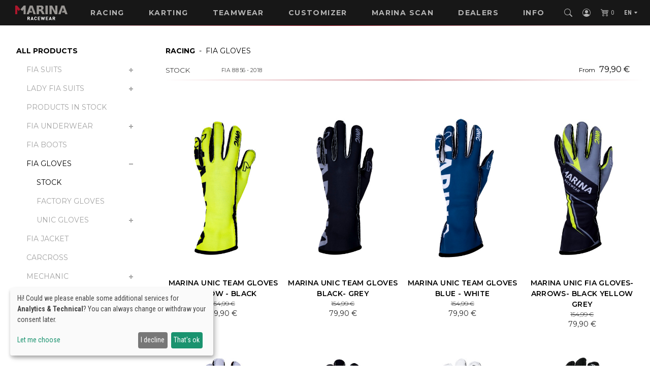

--- FILE ---
content_type: text/html; charset=UTF-8
request_url: https://marinaracewear.com/en/category/gloves-stock
body_size: 26871
content:
<!doctype html>
<html lang="en" class="">

<head>
    <script async src="https://www.googletagmanager.com/gtag/js?id=G-KTWE5XXVCZ"></script>
<script>
    window.dataLayer = window.dataLayer || [];

    function gtag() {
        window.dataLayer.push(arguments);
    }
    gtag('js', new Date());

    gtag('config', 'G-KTWE5XXVCZ');

    gtag('consent', 'default', {
        'ad_storage': 'granted',
        'ad_user_data': 'granted',
        'ad_personalization': 'granted',
        'analytics_storage': 'granted'
    });

    var tipoUsuario;
    gtag('set', {
        'user_type': tipoUsuario
    });
</script>

<!-- Google tag (gtag.js) -->
<script async src="https://www.googletagmanager.com/gtag/js?id=G-01X8FS4TB9"></script>
<script>
    window.dataLayer = window.dataLayer || [];

    function gtag() {
        dataLayer.push(arguments);
    }
    gtag('js', new Date());

    gtag('config', 'G-01X8FS4TB9');
</script>

<!-- Hotjar Tracking Code for https://marinaracewear.com -->
<script>
    (function(c, s, q, u, a, r, e) {
        c.hj = c.hj || function() {
            (c.hj.q = c.hj.q || []).push(arguments)
        };
        c._hjSettings = {
            hjid: a
        };
        r = s.getElementsByTagName('head')[0];
        e = s.createElement('script');
        e.async = true;
        e.src = q + c._hjSettings.hjid + u;
        r.appendChild(e);
    })(window, document, 'https://static.hj.contentsquare.net/c/csq-', '.js', 5359690);
</script>
    <meta charset="utf-8">
    <meta name="viewport" content="width=device-width, initial-scale=1">
        
    <!-- CSRF Token -->
    <meta name="csrf-token" content="LlEcFaX5BLiASYJ5gPAKe41JJrTTwEFFiGCVM6UF">

    <title>Stock -  Marina Racewear</title>
    <link rel="icon" type="image/x-icon" href="/images/favicon.svg">

    <script defer type="text/javascript" src="https://marinaracewear.com/dist/front/js/klaro/klaroConfig.js"></script>
    <script defer type="text/javascript" src="https://cdn.kiprotect.com/klaro/v0.7/klaro.js"></script>

    <!-- Styles -->
    <link href="https://marinaracewear.com/dist/front/css/app.css" rel="stylesheet">
    <link rel="stylesheet" href="https://cdn.kiprotect.com/klaro/v0.7/klaro.min.css" />
    <script src="https://code.jquery.com/jquery-3.6.0.min.js"></script>






    <style>
        @media (min-width: 1024px) {
            .klaro .cookie-notice:not(.cookie-modal-notice) {
                border-radius: 4px;
                border-radius: var(--border-radius, 4px);
                position: fixed;
                position: var(--notice-position, fixed);
                right: 20px;
                right: var(--notice-right, auto);
                left: auto;
                left: var(--notice-left, 20px) !important;
                bottom: 20px;
                bottom: var(--notice-bottom, 20px);
                top: auto;
                top: var(--notice-top, auto);
                max-width: 400px;
                max-width: var(--notice-max-width, 400px);
                box-shadow: '0 4px 6px 0 rgba(0,0,0,0.2), 5px 5px 10px 0 rgba(0,0,0,0.19)';
            }
        }

        ;
    </style>

    <style >[wire\:loading], [wire\:loading\.delay], [wire\:loading\.inline-block], [wire\:loading\.inline], [wire\:loading\.block], [wire\:loading\.flex], [wire\:loading\.table], [wire\:loading\.grid], [wire\:loading\.inline-flex] {display: none;}[wire\:loading\.delay\.shortest], [wire\:loading\.delay\.shorter], [wire\:loading\.delay\.short], [wire\:loading\.delay\.long], [wire\:loading\.delay\.longer], [wire\:loading\.delay\.longest] {display:none;}[wire\:offline] {display: none;}[wire\:dirty]:not(textarea):not(input):not(select) {display: none;}input:-webkit-autofill, select:-webkit-autofill, textarea:-webkit-autofill {animation-duration: 50000s;animation-name: livewireautofill;}@keyframes livewireautofill { from {} }</style>
    <!-- Google Tag Manager -->
    <script>
        (function(w, d, s, l, i) {
            w[l] = w[l] || [];
            w[l].push({
                'gtm.start': new Date().getTime(),
                event: 'gtm.js'
            });
            var f = d.getElementsByTagName(s)[0],
                j = d.createElement(s),
                dl = l != 'dataLayer' ? '&l=' + l : '';
            j.async = true;
            j.src =
                'https://www.googletagmanager.com/gtm.js?id=' + i + dl;
            f.parentNode.insertBefore(j, f);
        })(window, document, 'script', 'dataLayer', 'GTM-WRRJFLGZ');
    </script>
    <!-- End Google Tag Manager -->
    </head>

<body class="font-sans w-full ">
    <script src="/vendor/livewire/livewire.js?id=940557fc56b15ccb9a2d" data-turbo-eval="false" data-turbolinks-eval="false" ></script><script data-turbo-eval="false" data-turbolinks-eval="false" >window.livewire = new Livewire();window.Livewire = window.livewire;window.livewire_app_url = '';window.livewire_token = 'LlEcFaX5BLiASYJ5gPAKe41JJrTTwEFFiGCVM6UF';window.deferLoadingAlpine = function (callback) {window.addEventListener('livewire:load', function () {callback();});};let started = false;window.addEventListener('alpine:initializing', function () {if (! started) {window.livewire.start();started = true;}});document.addEventListener("DOMContentLoaded", function () {if (! started) {window.livewire.start();started = true;}});</script>
    <div id="app">
        <div class="wrapper">
            <header>
                <script>
    function mainNav() {
        return {
            mobileShow: false,
            mobileBreadcrumb: [],
            mobileCurrentItem: null,
            showMenu: null,
            selectedItem: null,
            secondColumnItem: null,
            thirdColumnItem: null,
            picture: null,
            windowHeight: window.innerHeight,
            menuItems: [{"name":"Racing","link":"https:\/\/marinaracewear.com\/en\/category\/racing","icon":"racing.svg","icon_class":"","menu_type":"category","image":"\/storage\/media\/top_menu\/1\/4\/6\/8\/3\/1\/146831\/conversions\/MONOS-FIA-category.jpg","items":[{"name":"FIA Suits","image":"\/storage\/media\/top_menu\/1\/4\/6\/8\/3\/1\/146831\/conversions\/MONOS-FIA-category.jpg","link":"https:\/\/marinaracewear.com\/en\/category\/fia-suits","items":[{"name":"In stock","subtitle":"delivery 24h","image":"\/storage\/media\/top_menu\/2\/4\/5\/9\/9\/3\/245993\/conversions\/RO24CPR03ABO3139-1-category.jpg","link":"https:\/\/marinaracewear.com\/en\/category\/in-stock","showCustomizableTitle":false,"items":[]},{"name":"Unic Plus","subtitle":"1.185,00 \u20ac","image":"\/storage\/media\/top_menu\/2\/3\/4\/1\/7\/2\/234172\/conversions\/RO24CPR03ABO3139-category.jpg","link":"https:\/\/marinaracewear.com\/en\/category\/unic-plus\/cover","showCustomizableTitle":true,"items":[{"name":"Unic Plus Fia Custom Design","subtitle":"","image":"\/storage\/media\/top_menu\/8\/9\/9\/5\/0\/89950\/Custom.jpg","link":"https:\/\/marinaracewear.com\/en\/product\/unic-plus-fia-custom-design","showCustomizableTitle":false,"li_class":"menu-gradient","items":[],"forceCustomizeIcon":false,"position":0},{"name":"Unic Plus Stripe","subtitle":"","image":"\/storage\/media\/top_menu\/2\/3\/4\/1\/7\/2\/234172\/conversions\/RO24CPR03ABO3139-category.jpg","link":"https:\/\/marinaracewear.com\/en\/product\/unic-plus-stripe","showCustomizableTitle":false,"li_class":"","items":[],"forceCustomizeIcon":false,"position":1},{"name":"Unic Plus Arrows","subtitle":"","image":"\/storage\/media\/top_menu\/8\/3\/2\/7\/8\/83278\/3.jpg","link":"https:\/\/marinaracewear.com\/en\/product\/unic-plus-arrows","showCustomizableTitle":false,"li_class":"","items":[],"forceCustomizeIcon":false,"position":2},{"name":"Unic Plus Plot","subtitle":"","image":"\/storage\/media\/top_menu\/8\/3\/2\/8\/3\/83283\/1.jpg","link":"https:\/\/marinaracewear.com\/en\/product\/unic-plus-plot","showCustomizableTitle":false,"li_class":"","items":[],"forceCustomizeIcon":false,"position":3},{"name":"Unic Plus Edge","subtitle":"","image":"\/storage\/media\/top_menu\/8\/3\/2\/8\/1\/83281\/2.jpg","link":"https:\/\/marinaracewear.com\/en\/product\/unic-plus-edge","showCustomizableTitle":false,"li_class":"","items":[],"forceCustomizeIcon":false,"position":4},{"name":"Unic Plus Ras","subtitle":"","image":"\/storage\/media\/top_menu\/8\/3\/2\/6\/6\/83266\/10.jpg","link":"https:\/\/marinaracewear.com\/en\/product\/unic-plus-ras","showCustomizableTitle":false,"li_class":"","items":[],"forceCustomizeIcon":false,"position":5},{"name":"Unic Plus Wall","subtitle":"","image":"\/storage\/media\/top_menu\/8\/3\/2\/7\/4\/83274\/7.jpg","link":"https:\/\/marinaracewear.com\/en\/product\/unic-plus-wall","showCustomizableTitle":false,"li_class":"","items":[],"forceCustomizeIcon":false,"position":6},{"name":"All models","image":"\/images\/home\/home01.jpg","link":"https:\/\/marinaracewear.com\/en\/category\/unic-plus","showCustomizableTitle":false,"li_class":"vertical-margin-section-double italic"}]},{"name":"Air Plus","subtitle":"1.089,00 \u20ac","image":"\/storage\/media\/top_menu\/2\/3\/4\/2\/1\/2\/234212\/conversions\/RO24CPR03ABO3139-category.jpg","link":"https:\/\/marinaracewear.com\/en\/category\/air-plus\/cover","showCustomizableTitle":true,"items":[{"name":"Air Plus Vic","subtitle":"","image":"\/storage\/media\/top_menu\/5\/0\/2\/4\/4\/50244\/ARI+-VIC.jpg","link":"https:\/\/marinaracewear.com\/en\/product\/air-plus-vic","showCustomizableTitle":false,"li_class":"","items":[],"forceCustomizeIcon":false,"position":0},{"name":"Air Plus Sort","subtitle":"","image":"\/storage\/media\/top_menu\/5\/0\/2\/4\/6\/50246\/ARI+-SORT.jpg","link":"https:\/\/marinaracewear.com\/en\/product\/air-plus-sort","showCustomizableTitle":false,"li_class":"","items":[],"forceCustomizeIcon":false,"position":0},{"name":"Air Plus Guils","subtitle":"","image":"\/storage\/media\/top_menu\/5\/0\/2\/5\/6\/50256\/ARI+-GUILS.jpg","link":"https:\/\/marinaracewear.com\/en\/product\/air-plus-guils","showCustomizableTitle":false,"li_class":"","items":[],"forceCustomizeIcon":false,"position":0},{"name":"Air Plus Ponts","subtitle":"","image":"\/storage\/media\/top_menu\/5\/0\/2\/5\/8\/50258\/ARI+-PONTS.jpg","link":"https:\/\/marinaracewear.com\/en\/product\/air-plus-ponts","showCustomizableTitle":false,"li_class":"","items":[],"forceCustomizeIcon":false,"position":0},{"name":"Air Plus Ger","subtitle":"","image":"\/storage\/media\/top_menu\/5\/0\/2\/5\/4\/50254\/ARI+-GER.jpg","link":"https:\/\/marinaracewear.com\/en\/product\/air-plus-ger","showCustomizableTitle":false,"li_class":"","items":[],"forceCustomizeIcon":false,"position":0},{"name":"Air Plus Alp","subtitle":"","image":"\/storage\/media\/top_menu\/5\/0\/2\/5\/2\/50252\/ARI+-ALP.jpg","link":"https:\/\/marinaracewear.com\/en\/product\/air-plus-alp","showCustomizableTitle":false,"li_class":"","items":[],"forceCustomizeIcon":false,"position":0},{"name":"Air Plus Gurb","subtitle":"","image":"\/storage\/media\/top_menu\/5\/0\/2\/6\/0\/50260\/ARI+-GURB.jpg","link":"https:\/\/marinaracewear.com\/en\/product\/air-plus-gurb","showCustomizableTitle":false,"li_class":"","items":[],"forceCustomizeIcon":false,"position":0},{"name":"All models","image":"\/images\/home\/home01.jpg","link":"https:\/\/marinaracewear.com\/en\/category\/air-plus","showCustomizableTitle":false,"li_class":"vertical-margin-section-double italic"}]},{"name":"Air Plus DP","subtitle":"786,50 \u20ac","image":"\/storage\/media\/top_menu\/2\/3\/4\/1\/7\/4\/234174\/conversions\/RO24CPR03ABO3139-category.jpg","link":"https:\/\/marinaracewear.com\/en\/category\/air-plus-dp\/cover","showCustomizableTitle":true,"items":[{"name":"Air Plus Dp Formula","subtitle":"","image":"\/storage\/media\/top_menu\/2\/3\/4\/1\/7\/4\/234174\/conversions\/RO24CPR03ABO3139-category.jpg","link":"https:\/\/marinaracewear.com\/en\/product\/air-plus-dp-formula-copy2808-copy9806","showCustomizableTitle":false,"li_class":"","items":[],"forceCustomizeIcon":false,"position":0},{"name":"Air Plus Dp Dart","subtitle":"","image":"\/storage\/media\/top_menu\/2\/3\/4\/1\/7\/4\/234174\/conversions\/RO24CPR03ABO3139-category.jpg","link":"https:\/\/marinaracewear.com\/en\/product\/air-plus-dp-dart","showCustomizableTitle":false,"li_class":"","items":[],"forceCustomizeIcon":false,"position":0},{"name":"Air Plus DP Partner","subtitle":"","image":"\/storage\/media\/top_menu\/6\/3\/9\/7\/7\/63977\/1.jpg","link":"https:\/\/marinaracewear.com\/en\/product\/air-plus-dp-partner","showCustomizableTitle":false,"li_class":"","items":[],"forceCustomizeIcon":false,"position":0},{"name":"Air Plus DP Atm","subtitle":"","image":"\/storage\/media\/top_menu\/6\/3\/9\/6\/2\/63962\/6.jpg","link":"https:\/\/marinaracewear.com\/en\/product\/air-plus-dp-atm","showCustomizableTitle":false,"li_class":"","items":[],"forceCustomizeIcon":false,"position":2},{"name":"Air Plus DP Simple","subtitle":"","image":"\/storage\/media\/top_menu\/6\/3\/9\/7\/2\/63972\/2.jpg","link":"https:\/\/marinaracewear.com\/en\/product\/air-plus-dp-simple","showCustomizableTitle":false,"li_class":"","items":[],"forceCustomizeIcon":false,"position":3},{"name":"Air Plus DP Sharp","subtitle":"","image":"\/storage\/media\/top_menu\/6\/3\/9\/4\/9\/63949\/10.jpg","link":"https:\/\/marinaracewear.com\/en\/product\/air-plus-dp-sharp","showCustomizableTitle":false,"li_class":"","items":[],"forceCustomizeIcon":false,"position":4},{"name":"Air Plus DP Angle","subtitle":"","image":"\/storage\/media\/top_menu\/6\/3\/9\/6\/5\/63965\/5.jpg","link":"https:\/\/marinaracewear.com\/en\/product\/air-plus-dp-angle","showCustomizableTitle":false,"li_class":"","items":[],"forceCustomizeIcon":false,"position":5},{"name":"All models","image":"\/images\/home\/home01.jpg","link":"https:\/\/marinaracewear.com\/en\/category\/air-plus-dp","showCustomizableTitle":false,"li_class":"vertical-margin-section-double italic"}]},{"name":"Air+ Mix","subtitle":"1.089,00 \u20ac","image":"\/storage\/media\/top_menu\/2\/3\/4\/2\/1\/0\/234210\/conversions\/RO24CPR03ABO3139-category.jpg","link":"https:\/\/marinaracewear.com\/en\/category\/air-mix\/cover","showCustomizableTitle":true,"items":[{"name":"Air+ Mix Custom Design","subtitle":"","image":"\/storage\/media\/top_menu\/2\/3\/4\/2\/1\/0\/234210\/conversions\/RO24CPR03ABO3139-category.jpg","link":"https:\/\/marinaracewear.com\/en\/product\/air-mix-custom-design","showCustomizableTitle":false,"li_class":"menu-gradient","items":[],"forceCustomizeIcon":false,"position":0},{"name":"Air+ Mix Seu","subtitle":"","image":"\/storage\/media\/top_menu\/2\/3\/4\/2\/1\/0\/234210\/conversions\/RO24CPR03ABO3139-category.jpg","link":"https:\/\/marinaracewear.com\/en\/product\/air-mix-seu","showCustomizableTitle":false,"li_class":"","items":[],"forceCustomizeIcon":false,"position":0},{"name":"Air+ Mix Mas","subtitle":"","image":"\/storage\/media\/top_menu\/2\/3\/4\/2\/1\/0\/234210\/conversions\/RO24CPR03ABO3139-category.jpg","link":"https:\/\/marinaracewear.com\/en\/product\/FIA-8856-2018-Air+MIX-RACING-SUIT-CUSTOM-MAS","showCustomizableTitle":false,"li_class":"","items":[],"forceCustomizeIcon":false,"position":0},{"name":"Air+ Mix Tubau","subtitle":"","image":"\/storage\/media\/top_menu\/2\/3\/4\/2\/1\/0\/234210\/conversions\/RO24CPR03ABO3139-category.jpg","link":"https:\/\/marinaracewear.com\/en\/product\/FIA-8856-2018-Air+MIX-RACING-SUIT-CUSTOM-Tubau","showCustomizableTitle":false,"li_class":"","items":[],"forceCustomizeIcon":false,"position":0},{"name":"Air+ Mix Bot","subtitle":"","image":"\/storage\/media\/top_menu\/2\/3\/4\/2\/1\/0\/234210\/conversions\/RO24CPR03ABO3139-category.jpg","link":"https:\/\/marinaracewear.com\/en\/product\/FIA-8856-2018-Air+MIX-RACING-SUIT-CUSTOM-BOT","showCustomizableTitle":false,"li_class":"","items":[],"forceCustomizeIcon":false,"position":0},{"name":"Air+ Mix Tor","subtitle":"","image":"\/storage\/media\/top_menu\/2\/3\/4\/2\/1\/0\/234210\/conversions\/RO24CPR03ABO3139-category.jpg","link":"https:\/\/marinaracewear.com\/en\/product\/air-mix-tor","showCustomizableTitle":false,"li_class":"","items":[],"forceCustomizeIcon":false,"position":0}]},{"name":"Factory FIA","subtitle":"1.899,70 \u20ac","image":"\/storage\/media\/top_menu\/2\/9\/4\/4\/8\/8\/294488\/conversions\/web_factory_foto-landing-category.jpg","link":"https:\/\/marinaracewear.com\/en\/category\/factory-fia\/cover","showCustomizableTitle":true,"items":[{"name":"Factory Stroke","subtitle":"","image":"\/storage\/media\/top_menu\/2\/9\/4\/4\/8\/8\/294488\/conversions\/web_factory_foto-landing-category.jpg","link":"https:\/\/marinaracewear.com\/en\/product\/factory-stroke","showCustomizableTitle":false,"li_class":"","items":[],"forceCustomizeIcon":false,"position":0},{"name":"Factory Simple","subtitle":"","image":"\/storage\/media\/top_menu\/2\/9\/4\/4\/8\/8\/294488\/conversions\/web_factory_foto-landing-category.jpg","link":"https:\/\/marinaracewear.com\/en\/product\/factory-simple","showCustomizableTitle":false,"li_class":"","items":[],"forceCustomizeIcon":false,"position":0},{"name":"Factory Lines","subtitle":"","image":"\/storage\/media\/top_menu\/2\/9\/4\/4\/8\/8\/294488\/conversions\/web_factory_foto-landing-category.jpg","link":"https:\/\/marinaracewear.com\/en\/product\/factory-lines","showCustomizableTitle":false,"li_class":"","items":[],"forceCustomizeIcon":false,"position":0},{"name":"Factory custom design","subtitle":"","image":"\/storage\/media\/top_menu\/2\/9\/5\/5\/1\/9\/295519\/web_factory_foto-landing.jpg","link":"https:\/\/marinaracewear.com\/en\/product\/factory-custom-design","showCustomizableTitle":false,"li_class":"menu-gradient","items":[],"forceCustomizeIcon":false,"position":0},{"name":"Factory Ras","subtitle":"","image":"\/storage\/media\/top_menu\/2\/9\/4\/4\/8\/8\/294488\/conversions\/web_factory_foto-landing-category.jpg","link":"https:\/\/marinaracewear.com\/en\/product\/factory-ras","showCustomizableTitle":false,"li_class":"","items":[],"forceCustomizeIcon":false,"position":0}]},{"name":"All models","image":"\/storage\/media\/top_menu\/1\/4\/6\/8\/3\/1\/146831\/conversions\/MONOS-FIA-category.jpg","link":"https:\/\/marinaracewear.com\/en\/category\/fia-suits","showCustomizableTitle":false,"li_class":"vertical-margin-section-double italic"}]},{"name":"Lady FIA suits","image":"\/storage\/media\/top_menu\/1\/4\/6\/8\/2\/9\/146829\/conversions\/MONOS-LADIES-category.jpg","link":"https:\/\/marinaracewear.com\/en\/category\/monos-lady","items":[{"name":"Unic Plus Ladies","subtitle":"1.185,00 \u20ac","image":"\/storage\/media\/top_menu\/2\/3\/4\/2\/7\/0\/234270\/conversions\/Unic+-Lady-category.jpg","link":"https:\/\/marinaracewear.com\/en\/category\/unic-plus-ladies\/cover","showCustomizableTitle":true,"items":[{"name":"Unic Plus Lady Custom Design","subtitle":"","image":"\/storage\/media\/top_menu\/9\/0\/2\/4\/5\/90245\/Custom.png","link":"https:\/\/marinaracewear.com\/en\/product\/unic-plus-lady-custom-design","showCustomizableTitle":false,"li_class":"menu-gradient","items":[],"forceCustomizeIcon":false,"position":0},{"name":"Unic Plus Arrows Lady","subtitle":"","image":"\/storage\/media\/top_menu\/8\/3\/6\/6\/2\/83662\/3.jpg","link":"https:\/\/marinaracewear.com\/en\/product\/unic-plus-arrows-lady","showCustomizableTitle":false,"li_class":"","items":[],"forceCustomizeIcon":false,"position":2},{"name":"Unic Plus Plot Lady","subtitle":"","image":"\/storage\/media\/top_menu\/8\/3\/6\/2\/8\/83628\/1.jpg","link":"https:\/\/marinaracewear.com\/en\/product\/unic-plus-plot-lady","showCustomizableTitle":false,"li_class":"","items":[],"forceCustomizeIcon":false,"position":3},{"name":"Unic Plus Edge Lady","subtitle":"","image":"\/storage\/media\/top_menu\/8\/3\/6\/3\/0\/83630\/2.jpg","link":"https:\/\/marinaracewear.com\/en\/product\/unic-plus-edge-lady","showCustomizableTitle":false,"li_class":"","items":[],"forceCustomizeIcon":false,"position":4},{"name":"Unic Plus Ras Lady","subtitle":"","image":"\/storage\/media\/top_menu\/8\/3\/7\/5\/3\/83753\/10.jpg","link":"https:\/\/marinaracewear.com\/en\/product\/unic-plus-ras-lady","showCustomizableTitle":false,"li_class":"","items":[],"forceCustomizeIcon":false,"position":5},{"name":"Unic Plus Wall Lady","subtitle":"","image":"\/storage\/media\/top_menu\/8\/3\/7\/1\/4\/83714\/7.jpg","link":"https:\/\/marinaracewear.com\/en\/product\/unic-plus-wall-lady","showCustomizableTitle":false,"li_class":"","items":[],"forceCustomizeIcon":false,"position":6},{"name":"Unic Plus Formula Lady","subtitle":"","image":"\/storage\/media\/top_menu\/8\/3\/7\/1\/6\/83716\/8.jpg","link":"https:\/\/marinaracewear.com\/en\/product\/unic-plus-formula-lady","showCustomizableTitle":false,"li_class":"","items":[],"forceCustomizeIcon":false,"position":7},{"name":"All models","image":"\/images\/home\/home01.jpg","link":"https:\/\/marinaracewear.com\/en\/category\/unic-plus-ladies","showCustomizableTitle":false,"li_class":"vertical-margin-section-double italic"}]},{"name":"Air Plus Ladies","subtitle":"1.089,00 \u20ac","image":"\/storage\/media\/top_menu\/2\/3\/4\/2\/4\/1\/234241\/conversions\/Air+-Lady-category.jpg","link":"https:\/\/marinaracewear.com\/en\/category\/air-plus-ladies\/cover","showCustomizableTitle":true,"items":[{"name":"Air Plus Guils Lady","subtitle":"","image":"\/storage\/media\/top_menu\/5\/0\/5\/7\/5\/50575\/ARI+-GUILS.jpg","link":"https:\/\/marinaracewear.com\/en\/product\/air-plus-guils-lady","showCustomizableTitle":false,"li_class":"","items":[],"forceCustomizeIcon":false,"position":0},{"name":"Air Plus Alp Lady","subtitle":"","image":"\/storage\/media\/top_menu\/5\/0\/5\/7\/6\/50576\/ARI+-ALP.jpg","link":"https:\/\/marinaracewear.com\/en\/product\/air-plus-alp-lady","showCustomizableTitle":false,"li_class":"","items":[],"forceCustomizeIcon":false,"position":0},{"name":"Air Plus Ger Lady","subtitle":"","image":"\/storage\/media\/top_menu\/5\/0\/5\/8\/1\/50581\/ARI+-GER.jpg","link":"https:\/\/marinaracewear.com\/en\/product\/air-plus-ger-lady","showCustomizableTitle":false,"li_class":"","items":[],"forceCustomizeIcon":false,"position":0},{"name":"Air Plus Ponts Lady","subtitle":"","image":"\/storage\/media\/top_menu\/5\/0\/5\/7\/4\/50574\/ARI+-PONTS.jpg","link":"https:\/\/marinaracewear.com\/en\/product\/air-plus-ponts-lady","showCustomizableTitle":false,"li_class":"","items":[],"forceCustomizeIcon":false,"position":0},{"name":"Air Plus Das Lady","subtitle":"","image":"\/storage\/media\/top_menu\/5\/0\/5\/7\/7\/50577\/ARI+-DAS.jpg","link":"https:\/\/marinaracewear.com\/en\/product\/air-plus-das-lady","showCustomizableTitle":false,"li_class":"","items":[],"forceCustomizeIcon":false,"position":0},{"name":"Air Plus Sort Lady","subtitle":"","image":"\/storage\/media\/top_menu\/5\/0\/5\/7\/9\/50579\/ARI+-SORT.jpg","link":"https:\/\/marinaracewear.com\/en\/product\/air-plus-sort-lady","showCustomizableTitle":false,"li_class":"","items":[],"forceCustomizeIcon":false,"position":0},{"name":"Air Plus Vic Lady","subtitle":"","image":"\/storage\/media\/top_menu\/5\/0\/5\/8\/0\/50580\/ARI+-VIC.jpg","link":"https:\/\/marinaracewear.com\/en\/product\/air-plus-vic-lady","showCustomizableTitle":false,"li_class":"","items":[],"forceCustomizeIcon":false,"position":0},{"name":"All models","image":"\/images\/home\/home01.jpg","link":"https:\/\/marinaracewear.com\/en\/category\/air-plus-ladies","showCustomizableTitle":false,"li_class":"vertical-margin-section-double italic"}]},{"name":"Air Plus DP Ladies","subtitle":"786,50 \u20ac","image":"\/storage\/media\/top_menu\/2\/3\/4\/2\/5\/6\/234256\/conversions\/Air+DP-Lady-category.jpg","link":"https:\/\/marinaracewear.com\/en\/category\/air-plus-dp-ladies\/cover","showCustomizableTitle":true,"items":[{"name":"Air Plus DP Peak Lady","subtitle":"","image":"\/storage\/media\/top_menu\/8\/5\/7\/5\/3\/85753\/9.jpg","link":"https:\/\/marinaracewear.com\/en\/product\/air-plus-dp-peak-lady","showCustomizableTitle":false,"li_class":"","items":[],"forceCustomizeIcon":false,"position":0},{"name":"Air Plus DP Stroke Lady","subtitle":"","image":"\/storage\/media\/top_menu\/8\/5\/7\/3\/1\/85731\/7.jpg","link":"https:\/\/marinaracewear.com\/en\/product\/air-plus-dp-stroke-lady","showCustomizableTitle":false,"li_class":"","items":[],"forceCustomizeIcon":false,"position":0},{"name":"Air Plus DP Atm Lady","subtitle":"","image":"\/storage\/media\/top_menu\/8\/5\/7\/3\/3\/85733\/6.jpg","link":"https:\/\/marinaracewear.com\/en\/product\/air-plus-dp-atm-lady","showCustomizableTitle":false,"li_class":"","items":[],"forceCustomizeIcon":false,"position":0},{"name":"Air Plus DP Angle Lady","subtitle":"","image":"\/storage\/media\/top_menu\/8\/5\/7\/3\/5\/85735\/5.jpg","link":"https:\/\/marinaracewear.com\/en\/product\/air-plus-dp-angle-lady","showCustomizableTitle":false,"li_class":"","items":[],"forceCustomizeIcon":false,"position":0},{"name":"Air Plus DP Team Lady","subtitle":"","image":"\/storage\/media\/top_menu\/8\/5\/7\/3\/7\/85737\/3.jpg","link":"https:\/\/marinaracewear.com\/en\/product\/air-plus-dp-team-lady","showCustomizableTitle":false,"li_class":"","items":[],"forceCustomizeIcon":false,"position":0},{"name":"Air Plus DP Crown Lady","subtitle":"","image":"\/storage\/media\/top_menu\/8\/5\/7\/3\/9\/85739\/12.jpg","link":"https:\/\/marinaracewear.com\/en\/product\/air-plus-dp-crown-lady","showCustomizableTitle":false,"li_class":"","items":[],"forceCustomizeIcon":false,"position":0},{"name":"Air Plus DP Partner Lady","subtitle":"","image":"\/storage\/media\/top_menu\/8\/5\/7\/4\/1\/85741\/1.jpg","link":"https:\/\/marinaracewear.com\/en\/product\/air-plus-dp-partner-lady","showCustomizableTitle":false,"li_class":"","items":[],"forceCustomizeIcon":false,"position":0},{"name":"All models","image":"\/images\/home\/home01.jpg","link":"https:\/\/marinaracewear.com\/en\/category\/air-plus-dp-ladies","showCustomizableTitle":false,"li_class":"vertical-margin-section-double italic"}]},{"name":"All models","image":"\/storage\/media\/top_menu\/1\/4\/6\/8\/2\/9\/146829\/conversions\/MONOS-LADIES-category.jpg","link":"https:\/\/marinaracewear.com\/en\/category\/monos-lady","showCustomizableTitle":false,"li_class":"vertical-margin-section-double italic"}]},{"name":"FIA Underwear","image":"\/storage\/media\/top_menu\/1\/4\/6\/7\/4\/8\/146748\/conversions\/ROBA-INT-FIA-LANDING-category.jpg","link":"https:\/\/marinaracewear.com\/en\/category\/fia-underwear","items":[{"name":"MCOOL","subtitle":"","image":"\/storage\/media\/top_menu\/2\/3\/4\/2\/8\/2\/234282\/conversions\/mcool-category.jpg","link":"https:\/\/marinaracewear.com\/en\/category\/mcool","showCustomizableTitle":true,"items":[{"name":"Top Black M-COOL","subtitle":"","image":"\/storage\/media\/top_menu\/2\/3\/4\/2\/8\/2\/234282\/conversions\/mcool-category.jpg","link":"https:\/\/marinaracewear.com\/en\/product\/top-black-m-cool","showCustomizableTitle":false,"li_class":"","items":[],"forceCustomizeIcon":false,"position":0},{"name":"Top White M-COOL","subtitle":"","image":"\/storage\/media\/top_menu\/2\/7\/8\/7\/6\/27876\/MCOOL-W.png","link":"https:\/\/marinaracewear.com\/en\/product\/top-white-m-cool","showCustomizableTitle":false,"li_class":"","items":[],"forceCustomizeIcon":false,"position":0},{"name":"M-COOL Black Balaclava","subtitle":"","image":"\/storage\/media\/top_menu\/2\/3\/4\/2\/8\/2\/234282\/conversions\/mcool-category.jpg","link":"https:\/\/marinaracewear.com\/en\/product\/m-cool-black-balaclava","showCustomizableTitle":false,"li_class":"","items":[],"forceCustomizeIcon":false,"position":3}]},{"name":"MPLUS","subtitle":"","image":"\/storage\/media\/top_menu\/1\/4\/6\/8\/2\/7\/146827\/conversions\/mplus-category.jpg","link":"https:\/\/marinaracewear.com\/en\/category\/mplus","showCustomizableTitle":true,"items":[{"name":"Top White M-PLUS","subtitle":"","image":"\/storage\/media\/top_menu\/6\/3\/0\/7\/3\/63073\/Foto-menu-amb-degradat.png","link":"https:\/\/marinaracewear.com\/en\/product\/top-white-m-plus","showCustomizableTitle":false,"li_class":"menu-gradient","items":[],"forceCustomizeIcon":false,"position":1},{"name":"Top Anthracite M-PLUS","subtitle":"","image":"\/storage\/media\/top_menu\/6\/3\/0\/7\/0\/63070\/foto-menu-degradat.png","link":"https:\/\/marinaracewear.com\/en\/product\/top-anthracite-m-plus","showCustomizableTitle":false,"li_class":"menu-gradient","items":[],"forceCustomizeIcon":false,"position":2},{"name":"Top Black M-PLUS","subtitle":"","image":"\/storage\/media\/top_menu\/1\/4\/6\/8\/2\/7\/146827\/conversions\/mplus-category.jpg","link":"https:\/\/marinaracewear.com\/en\/product\/top-FIA-black-mplus","showCustomizableTitle":false,"li_class":"menu-gradient","items":[],"forceCustomizeIcon":false,"position":3},{"name":"Balaclava white M-PLUS","subtitle":"","image":"\/storage\/media\/top_menu\/6\/3\/0\/6\/6\/63066\/Foto-menu-amb-degradat.png","link":"https:\/\/marinaracewear.com\/en\/product\/balaclava-white-m-plus","showCustomizableTitle":false,"li_class":"","items":[],"forceCustomizeIcon":false,"position":11},{"name":"Balaclava Anthracite M-PLUS","subtitle":"","image":"\/storage\/media\/top_menu\/6\/3\/0\/6\/8\/63068\/Foto-menu-amb-degradat.png","link":"https:\/\/marinaracewear.com\/en\/product\/balaclava-anthracite-m-plus","showCustomizableTitle":false,"li_class":"","items":[],"forceCustomizeIcon":false,"position":12},{"name":"Balaclava Black M-PLUS","subtitle":"","image":"\/storage\/media\/top_menu\/1\/4\/6\/8\/2\/7\/146827\/conversions\/mplus-category.jpg","link":"https:\/\/marinaracewear.com\/en\/product\/balaclava-FIA-black-mplus","showCustomizableTitle":false,"li_class":"","items":[],"forceCustomizeIcon":false,"position":13}]},{"name":"PERSONAL UNDERWEAR","subtitle":"","image":"\/storage\/media\/top_menu\/1\/5\/2\/4\/0\/1\/152401\/conversions\/personal-underwear-category.jpg","link":"https:\/\/marinaracewear.com\/en\/category\/personal-underwear","showCustomizableTitle":true,"items":[]},{"name":"All models","image":"\/storage\/media\/top_menu\/1\/4\/6\/7\/4\/8\/146748\/conversions\/ROBA-INT-FIA-LANDING-category.jpg","link":"https:\/\/marinaracewear.com\/en\/category\/fia-underwear","showCustomizableTitle":false,"li_class":"vertical-margin-section-double italic"}]},{"name":"FIA Gloves","image":"\/storage\/media\/top_menu\/2\/3\/4\/3\/6\/2\/234362\/conversions\/RO24CPR03ABO3139-category.jpg","link":"https:\/\/marinaracewear.com\/en\/category\/fia-gloves","items":[{"name":"Stock","subtitle":"79,90 \u20ac","image":"\/storage\/media\/top_menu\/2\/3\/4\/3\/3\/9\/234339\/conversions\/Unic-Gloves_1-category.jpg","link":"https:\/\/marinaracewear.com\/en\/category\/gloves-stock","showCustomizableTitle":false,"items":[]},{"name":"Unic Gloves","subtitle":"79,90 \u20ac","image":"\/storage\/media\/top_menu\/2\/3\/4\/3\/6\/2\/234362\/conversions\/RO24CPR03ABO3139-category.jpg","showCustomizableTitle":false,"items":[{"name":"Customize","subtitle":"185,00 \u20ac","image":"\/storage\/media\/top_menu\/1\/4\/6\/7\/4\/6\/146746\/conversions\/PERSONALIZAR-GUANTS-category.jpg","link":"https:\/\/marinaracewear.com\/en\/category\/customize-unic-gloves\/cover","showCustomizableTitle":true,"items":[{"name":"Gloves Simple","subtitle":"","image":"\/storage\/media\/top_menu\/4\/0\/1\/0\/4010\/FOTOS-GUANTE-MEN\u00da-SIMPLE.png","link":"https:\/\/marinaracewear.com\/en\/product\/gloves-simple","showCustomizableTitle":false,"li_class":"","items":[],"forceCustomizeIcon":false,"position":0},{"name":"Gloves Camu","subtitle":"","image":"\/storage\/media\/top_menu\/4\/0\/1\/2\/4012\/FOTOS-GUANTE-MEN\u00da-CAMU.png","link":"https:\/\/marinaracewear.com\/en\/product\/gloves-camu","showCustomizableTitle":false,"li_class":"","items":[],"forceCustomizeIcon":false,"position":0},{"name":"Gloves Levels II","subtitle":"","image":"\/storage\/media\/top_menu\/4\/0\/1\/4\/4014\/FOTOS-GUANTE-MEN\u00da-LEVELS-II.png","link":"https:\/\/marinaracewear.com\/en\/product\/gloves-levels-ii","showCustomizableTitle":false,"li_class":"","items":[],"forceCustomizeIcon":false,"position":0},{"name":"Gloves Levels","subtitle":"","image":"\/storage\/media\/top_menu\/4\/0\/1\/6\/4016\/FOTOS-GUANTE-MEN\u00da-LEVELS.png","link":"https:\/\/marinaracewear.com\/en\/product\/gloves-levels","showCustomizableTitle":false,"li_class":"","items":[],"forceCustomizeIcon":false,"position":0},{"name":"Gloves Team","subtitle":"","image":"\/storage\/media\/top_menu\/4\/0\/1\/8\/4018\/FOTOS-GUANTE-MEN\u00da-TEAM.png","link":"https:\/\/marinaracewear.com\/en\/product\/gloves-team","showCustomizableTitle":false,"li_class":"","items":[],"forceCustomizeIcon":false,"position":0},{"name":"Gloves Stand","subtitle":"","image":"\/storage\/media\/top_menu\/4\/0\/2\/0\/4020\/FOTOS-GUANTE-MEN\u00da-STAND.png","link":"https:\/\/marinaracewear.com\/en\/product\/gloves-stand","showCustomizableTitle":false,"li_class":"","items":[],"forceCustomizeIcon":false,"position":0},{"name":"Gloves Grunge","subtitle":"","image":"\/storage\/media\/top_menu\/4\/0\/4\/2\/4042\/FOTOS-GUANTE-MEN\u00da-GRUNGE.png","link":"https:\/\/marinaracewear.com\/en\/product\/gloves-grunge","showCustomizableTitle":false,"li_class":"","items":[],"forceCustomizeIcon":false,"position":0},{"name":"All models","image":"\/images\/home\/home01.jpg","link":"https:\/\/marinaracewear.com\/en\/category\/customize-unic-gloves","showCustomizableTitle":false,"li_class":"vertical-margin-section-double italic"}]},{"name":"Create Your Design","subtitle":"","image":"\/images\/home\/02-gloves-create.jpg","link":"https:\/\/marinaracewear.com\/en\/product\/unic-fia-gloves-custom-design","showCustomizableTitle":false,"items":[],"li_class":"menu-gradient"}]},{"name":"Factory gloves","subtitle":"193,60 \u20ac","image":"\/storage\/media\/top_menu\/2\/5\/5\/5\/1\/3\/255513\/conversions\/MARINAFACTORY_4--category.jpg","link":"https:\/\/marinaracewear.com\/en\/category\/factory-gloves","showCustomizableTitle":false,"items":[{"name":"Gloves Factory Simple","subtitle":"","image":"\/storage\/media\/top_menu\/2\/5\/5\/5\/1\/3\/255513\/conversions\/MARINAFACTORY_4--category.jpg","link":"https:\/\/marinaracewear.com\/en\/product\/gloves-factory-simple","showCustomizableTitle":false,"li_class":"","items":[],"forceCustomizeIcon":false,"position":2},{"name":"Gloves Factory Lines","subtitle":"","image":"\/storage\/media\/top_menu\/2\/5\/5\/5\/1\/3\/255513\/conversions\/MARINAFACTORY_4--category.jpg","link":"https:\/\/marinaracewear.com\/en\/product\/gloves-factory-lines","showCustomizableTitle":false,"li_class":"","items":[],"forceCustomizeIcon":false,"position":3},{"name":"Gloves Factory Levels","subtitle":"","image":"\/storage\/media\/top_menu\/2\/5\/5\/5\/1\/3\/255513\/conversions\/MARINAFACTORY_4--category.jpg","link":"https:\/\/marinaracewear.com\/en\/product\/gloves-factory-levels","showCustomizableTitle":false,"li_class":"","items":[],"forceCustomizeIcon":false,"position":4}]}]},{"name":"FIA Boots","image":"\/storage\/media\/top_menu\/2\/3\/4\/3\/6\/4\/234364\/conversions\/Msoft_Negres-category.jpg","link":"https:\/\/marinaracewear.com\/en\/category\/fia-boots","items":[{"name":"MSOFT Black","subtitle":"","image":"\/storage\/media\/top_menu\/1\/9\/2\/0\/5\/8\/192058\/MSOFT_black_miniatura.jpg","link":"https:\/\/marinaracewear.com\/en\/product\/msoft-fia-8856-2018-black-boots","showCustomizableTitle":false,"li_class":"","items":[],"forceCustomizeIcon":false,"position":0},{"name":"MSOFT White","subtitle":"","image":"\/storage\/media\/top_menu\/1\/9\/2\/0\/5\/6\/192056\/MSOFT_WHITE_miniatura-2.jpg","link":"https:\/\/marinaracewear.com\/en\/product\/msoft-fia-8856-2018-white-boots","showCustomizableTitle":false,"li_class":"","items":[],"forceCustomizeIcon":false,"position":0}]},{"name":"FIA JACKET","image":"\/storage\/media\/top_menu\/2\/3\/4\/3\/6\/0\/234360\/conversions\/Eduard_Pons_Baja-Saudi_E2_4-category.jpg","link":"https:\/\/marinaracewear.com\/en\/category\/fia-jacket","items":[{"name":"FIA Storm Jacket","subtitle":"","image":"\/storage\/media\/top_menu\/2\/3\/4\/3\/6\/0\/234360\/conversions\/Eduard_Pons_Baja-Saudi_E2_4-category.jpg","link":"https:\/\/marinaracewear.com\/en\/product\/fia-8856-2018-storm-jacket","showCustomizableTitle":false,"li_class":"","items":[],"forceCustomizeIcon":false,"position":0}]},{"name":"Carcross","image":"\/storage\/media\/top_menu\/2\/3\/4\/3\/6\/6\/234366\/conversions\/RO24CPR03ABO3139-category.jpg","link":"https:\/\/marinaracewear.com\/en\/category\/carcross","items":[{"name":"C - Carcross Green","subtitle":"","image":"\/storage\/media\/top_menu\/4\/0\/0\/6\/4006\/CARCROSS-1.jpg","link":"https:\/\/marinaracewear.com\/en\/product\/carcross-jacket-green","showCustomizableTitle":false,"li_class":"","items":[],"forceCustomizeIcon":false,"position":0},{"name":"C - Carcross Red","subtitle":"","image":"\/storage\/media\/top_menu\/4\/0\/0\/1\/4001\/CARCROSS-4.jpg","link":"https:\/\/marinaracewear.com\/en\/product\/carcross-jacket-red","showCustomizableTitle":false,"li_class":"","items":[],"forceCustomizeIcon":false,"position":0},{"name":"C - Carcross Orange","subtitle":"","image":"\/storage\/media\/top_menu\/4\/0\/0\/5\/4005\/CARCROSS-3.jpg","link":"https:\/\/marinaracewear.com\/en\/product\/carcross-jacket-orange","showCustomizableTitle":false,"li_class":"","items":[],"forceCustomizeIcon":false,"position":0},{"name":"C - Carcross Yellow","subtitle":"","image":"\/storage\/media\/top_menu\/4\/0\/0\/4\/4004\/CARCROSS-6.jpg","link":"https:\/\/marinaracewear.com\/en\/product\/carcross-jacket-yellow","showCustomizableTitle":false,"li_class":"","items":[],"forceCustomizeIcon":false,"position":0},{"name":"C - Carcross Blue","subtitle":"","image":"\/storage\/media\/top_menu\/4\/0\/0\/3\/4003\/CARCROSS-5.jpg","link":"https:\/\/marinaracewear.com\/en\/product\/carcross-jacket-blue","showCustomizableTitle":false,"li_class":"","items":[],"forceCustomizeIcon":false,"position":0},{"name":"C - Carcross Magenta","subtitle":"","image":"\/storage\/media\/top_menu\/4\/0\/0\/2\/4002\/CARCROSS-2.jpg","link":"https:\/\/marinaracewear.com\/en\/product\/carcross-jacket-magenta","showCustomizableTitle":false,"li_class":"","items":[],"forceCustomizeIcon":false,"position":0},{"name":"All models","image":"\/storage\/media\/top_menu\/2\/3\/4\/3\/6\/6\/234366\/conversions\/RO24CPR03ABO3139-category.jpg","link":"https:\/\/marinaracewear.com\/en\/category\/carcross","showCustomizableTitle":false,"li_class":"vertical-margin-section-double italic"}]},{"name":"Teamwear","image":"\/storage\/media\/top_menu\/2\/3\/4\/3\/9\/2\/234392\/conversions\/RO24CPR03ABO3139-category.jpg","link":"https:\/\/marinaracewear.com\/en\/category\/teamwear","items":[{"name":"Unic Team","image":"\/storage\/media\/top_menu\/1\/5\/0\/1\/2\/6\/150126\/conversions\/unic-team-category.jpg","link":"https:\/\/marinaracewear.com\/en\/category\/unic-team\/cover","items":[{"name":"Unic Team Custom Design","subtitle":"","image":"\/storage\/media\/top_menu\/1\/2\/8\/2\/8\/4\/128284\/conversions\/PostTeamwear_edited2-category.jpg","link":"https:\/\/marinaracewear.com\/en\/category\/unic-team-custom-design\/cover","showCustomizableTitle":true,"items":[],"li_class":"menu-gradient"},{"name":"T-Shirt Pro","subtitle":"","image":"\/storage\/media\/top_menu\/4\/3\/2\/3\/8\/43238\/conversions\/foto_general_teamwear-category.jpg","link":"https:\/\/marinaracewear.com\/en\/category\/t-shirt-pro\/cover","showCustomizableTitle":true,"items":[{"name":"T-Shirt Pro Line","subtitle":"","image":"\/storage\/media\/top_menu\/1\/1\/8\/2\/6\/1\/118261\/T-SHIRT-LINE.jpg","link":"https:\/\/marinaracewear.com\/en\/product\/t-shirt-pro-line","showCustomizableTitle":false,"li_class":"","items":[],"forceCustomizeIcon":false,"position":0},{"name":"T-Shirt Pro Alp","subtitle":"","image":"\/storage\/media\/top_menu\/1\/1\/8\/2\/5\/9\/118259\/T-SHIRT-ALP.jpg","link":"https:\/\/marinaracewear.com\/en\/product\/t-shirt-pro-alp","showCustomizableTitle":false,"li_class":"","items":[],"forceCustomizeIcon":false,"position":0},{"name":"T-Shirt Pro Factory","subtitle":"","image":"\/storage\/media\/top_menu\/1\/1\/8\/2\/6\/7\/118267\/T-SHIRT-FACTORY.jpg","link":"https:\/\/marinaracewear.com\/en\/product\/t-shirt-pro-factory","showCustomizableTitle":false,"li_class":"","items":[],"forceCustomizeIcon":false,"position":0},{"name":"T-Shirt Pro Sev","subtitle":"","image":"\/storage\/media\/top_menu\/1\/1\/8\/2\/6\/5\/118265\/T-SHIRT-SEV.jpg","link":"https:\/\/marinaracewear.com\/en\/product\/t-shirt-pro-sev","showCustomizableTitle":false,"li_class":"","items":[],"forceCustomizeIcon":false,"position":0},{"name":"T-Shirt Pro Formula","subtitle":"","image":"\/storage\/media\/top_menu\/1\/1\/8\/2\/5\/3\/118253\/T-SHIRT-FORMULA.jpg","link":"https:\/\/marinaracewear.com\/en\/product\/t-shirt-pro-formula","showCustomizableTitle":false,"li_class":"","items":[],"forceCustomizeIcon":false,"position":0},{"name":"T-Shirt Pro Drag","subtitle":"","image":"\/storage\/media\/top_menu\/1\/1\/8\/2\/6\/3\/118263\/T-SHIRT-DRAG.jpg","link":"https:\/\/marinaracewear.com\/en\/product\/t-shirt-pro-drag","showCustomizableTitle":false,"li_class":"","items":[],"forceCustomizeIcon":false,"position":0},{"name":"T-Shirt Pro Nock","subtitle":"","image":"\/storage\/media\/top_menu\/1\/1\/8\/2\/5\/5\/118255\/T-SHIRT-NOCK.jpg","link":"https:\/\/marinaracewear.com\/en\/product\/t-shirt-pro-nock","showCustomizableTitle":false,"li_class":"","items":[],"forceCustomizeIcon":false,"position":0},{"name":"All models","image":"\/images\/home\/home01.jpg","link":"https:\/\/marinaracewear.com\/en\/category\/t-shirt-pro","showCustomizableTitle":false,"li_class":"vertical-margin-section-double italic"}]},{"name":"Polo Pro","subtitle":"","image":"\/storage\/media\/top_menu\/4\/3\/2\/3\/6\/43236\/conversions\/foto_general_teamwear-category.jpg","link":"https:\/\/marinaracewear.com\/en\/category\/polo-pro\/cover","showCustomizableTitle":true,"items":[{"name":"Polo Pro Line","subtitle":"","image":"\/storage\/media\/top_menu\/1\/1\/8\/2\/0\/7\/118207\/POLO-LINE.jpg","link":"https:\/\/marinaracewear.com\/en\/product\/polo-pro-line","showCustomizableTitle":false,"li_class":"","items":[],"forceCustomizeIcon":false,"position":0},{"name":"Polo Pro Alp","subtitle":"","image":"\/storage\/media\/top_menu\/1\/1\/8\/2\/3\/9\/118239\/POLO-ALP.jpg","link":"https:\/\/marinaracewear.com\/en\/product\/polo-pro-alp","showCustomizableTitle":false,"li_class":"","items":[],"forceCustomizeIcon":false,"position":0},{"name":"Polo Pro Factory","subtitle":"","image":"\/storage\/media\/top_menu\/1\/1\/8\/2\/4\/1\/118241\/POLO-FACTORY.jpg","link":"https:\/\/marinaracewear.com\/en\/product\/polo-pro-factory","showCustomizableTitle":false,"li_class":"","items":[],"forceCustomizeIcon":false,"position":0},{"name":"Polo Pro Sev","subtitle":"","image":"\/storage\/media\/top_menu\/1\/1\/8\/2\/4\/3\/118243\/POLO-SEV.jpg","link":"https:\/\/marinaracewear.com\/en\/product\/polo-pro-sev","showCustomizableTitle":false,"li_class":"","items":[],"forceCustomizeIcon":false,"position":0},{"name":"Polo Pro Formula","subtitle":"","image":"\/storage\/media\/top_menu\/1\/1\/8\/2\/4\/5\/118245\/POLO-FORMULA.jpg","link":"https:\/\/marinaracewear.com\/en\/product\/polo-pro-formula","showCustomizableTitle":false,"li_class":"","items":[],"forceCustomizeIcon":false,"position":0},{"name":"Polo Pro Drag","subtitle":"","image":"\/storage\/media\/top_menu\/1\/1\/8\/2\/4\/9\/118249\/POLO-DRAG.jpg","link":"https:\/\/marinaracewear.com\/en\/product\/polo-pro-drag","showCustomizableTitle":false,"li_class":"","items":[],"forceCustomizeIcon":false,"position":0},{"name":"Polo Pro Nock","subtitle":"","image":"\/storage\/media\/top_menu\/1\/1\/8\/2\/5\/1\/118251\/POLO-NOCK.jpg","link":"https:\/\/marinaracewear.com\/en\/product\/polo-pro-nock","showCustomizableTitle":false,"li_class":"","items":[],"forceCustomizeIcon":false,"position":0},{"name":"All models","image":"\/images\/home\/home01.jpg","link":"https:\/\/marinaracewear.com\/en\/category\/polo-pro","showCustomizableTitle":false,"li_class":"vertical-margin-section-double italic"}]},{"name":"Mao Pro","subtitle":"","image":"\/storage\/media\/top_menu\/4\/3\/2\/4\/2\/43242\/conversions\/foto_general_teamwear-category.jpg","link":"https:\/\/marinaracewear.com\/en\/category\/mao-pro-unic-team\/cover","showCustomizableTitle":true,"items":[{"name":"Mao Pro Line","subtitle":"","image":"\/storage\/media\/top_menu\/4\/3\/2\/4\/2\/43242\/conversions\/foto_general_teamwear-category.jpg","link":"https:\/\/marinaracewear.com\/en\/product\/mao-pro-line","showCustomizableTitle":false,"li_class":"","items":[],"forceCustomizeIcon":false,"position":0},{"name":"Mao Pro Alp","subtitle":"","image":"\/storage\/media\/top_menu\/4\/3\/2\/4\/2\/43242\/conversions\/foto_general_teamwear-category.jpg","link":"https:\/\/marinaracewear.com\/en\/product\/mao-pro-alp","showCustomizableTitle":false,"li_class":"","items":[],"forceCustomizeIcon":false,"position":0},{"name":"Mao Pro Factory","subtitle":"","image":"\/storage\/media\/top_menu\/1\/1\/8\/2\/1\/1\/118211\/MAO-FACTORY.jpg","link":"https:\/\/marinaracewear.com\/en\/product\/mao-pro-factory","showCustomizableTitle":false,"li_class":"","items":[],"forceCustomizeIcon":false,"position":0},{"name":"Mao Pro Sev","subtitle":"","image":"\/storage\/media\/top_menu\/1\/1\/8\/2\/1\/3\/118213\/MAO-SEV.jpg","link":"https:\/\/marinaracewear.com\/en\/product\/mao-pro-sev","showCustomizableTitle":false,"li_class":"","items":[],"forceCustomizeIcon":false,"position":0},{"name":"Mao Pro Formula","subtitle":"","image":"\/storage\/media\/top_menu\/1\/1\/8\/2\/1\/5\/118215\/MAO-FORMULA.jpg","link":"https:\/\/marinaracewear.com\/en\/product\/mao-pro-formula","showCustomizableTitle":false,"li_class":"","items":[],"forceCustomizeIcon":false,"position":0},{"name":"Mao Pro Drag","subtitle":"","image":"\/storage\/media\/top_menu\/1\/1\/8\/2\/1\/7\/118217\/MAO-DRAG.jpg","link":"https:\/\/marinaracewear.com\/en\/product\/mao-pro-drag","showCustomizableTitle":false,"li_class":"","items":[],"forceCustomizeIcon":false,"position":0},{"name":"Mao Pro Nock","subtitle":"","image":"\/storage\/media\/top_menu\/1\/1\/8\/2\/1\/9\/118219\/MAO-NOCK.jpg","link":"https:\/\/marinaracewear.com\/en\/product\/mao-pro-nock","showCustomizableTitle":false,"li_class":"","items":[],"forceCustomizeIcon":false,"position":0},{"name":"All models","image":"\/images\/home\/home01.jpg","link":"https:\/\/marinaracewear.com\/en\/category\/mao-pro-unic-team","showCustomizableTitle":false,"li_class":"vertical-margin-section-double italic"}]},{"name":"Vest Unic","subtitle":"","image":"\/storage\/media\/top_menu\/4\/3\/2\/4\/0\/43240\/conversions\/foto_general_teamwear-category.jpg","link":"https:\/\/marinaracewear.com\/en\/category\/vest-unic\/cover","showCustomizableTitle":true,"items":[{"name":"Vest Line","subtitle":"","image":"\/storage\/media\/top_menu\/1\/1\/8\/2\/3\/5\/118235\/VEST-LINE.jpg","link":"https:\/\/marinaracewear.com\/en\/product\/vest-line","showCustomizableTitle":false,"li_class":"","items":[],"forceCustomizeIcon":false,"position":0},{"name":"Vest Alp","subtitle":"","image":"\/storage\/media\/top_menu\/1\/1\/8\/2\/3\/7\/118237\/VEST-ALP.jpg","link":"https:\/\/marinaracewear.com\/en\/product\/vest-alp","showCustomizableTitle":false,"li_class":"","items":[],"forceCustomizeIcon":false,"position":0},{"name":"Vest Factory","subtitle":"","image":"\/storage\/media\/top_menu\/1\/1\/8\/2\/3\/3\/118233\/VEST-FACTORY.jpg","link":"https:\/\/marinaracewear.com\/en\/product\/vest-factory","showCustomizableTitle":false,"li_class":"","items":[],"forceCustomizeIcon":false,"position":0},{"name":"Vest Sev","subtitle":"","image":"\/storage\/media\/top_menu\/1\/1\/8\/2\/3\/1\/118231\/VEST-SEV.jpg","link":"https:\/\/marinaracewear.com\/en\/product\/vest-sev","showCustomizableTitle":false,"li_class":"","items":[],"forceCustomizeIcon":false,"position":0},{"name":"Vest Formula","subtitle":"","image":"\/storage\/media\/top_menu\/1\/1\/8\/2\/2\/9\/118229\/VEST-FORMULA.jpg","link":"https:\/\/marinaracewear.com\/en\/product\/vest-formula","showCustomizableTitle":false,"li_class":"","items":[],"forceCustomizeIcon":false,"position":0},{"name":"Vest Drag","subtitle":"","image":"\/storage\/media\/top_menu\/1\/1\/8\/2\/2\/7\/118227\/VEST-DRAG.jpg","link":"https:\/\/marinaracewear.com\/en\/product\/vest-drag","showCustomizableTitle":false,"li_class":"","items":[],"forceCustomizeIcon":false,"position":0},{"name":"Vest Classic","subtitle":"","image":"\/storage\/media\/top_menu\/1\/1\/8\/2\/2\/5\/118225\/VEST-CLASSIC.jpg","link":"https:\/\/marinaracewear.com\/en\/product\/vest-classic","showCustomizableTitle":false,"li_class":"","items":[],"forceCustomizeIcon":false,"position":0},{"name":"All models","image":"\/images\/home\/home01.jpg","link":"https:\/\/marinaracewear.com\/en\/category\/vest-unic","showCustomizableTitle":false,"li_class":"vertical-margin-section-double italic"}]},{"name":"Softshell Unic","subtitle":"","image":"\/storage\/media\/top_menu\/4\/3\/2\/4\/4\/43244\/conversions\/foto_general_teamwear-category.jpg","link":"https:\/\/marinaracewear.com\/en\/category\/softshell-unic\/cover","showCustomizableTitle":true,"items":[{"name":"Softshell Line","subtitle":"","image":"\/storage\/media\/top_menu\/1\/1\/8\/2\/8\/1\/118281\/SOFT-LINE.jpg","link":"https:\/\/marinaracewear.com\/en\/product\/softshell-line","showCustomizableTitle":false,"li_class":"","items":[],"forceCustomizeIcon":false,"position":0},{"name":"Softshell Factory","subtitle":"","image":"\/storage\/media\/top_menu\/1\/1\/8\/2\/7\/7\/118277\/SOFT-FACTORY.jpg","link":"https:\/\/marinaracewear.com\/en\/product\/softshell-factory","showCustomizableTitle":false,"li_class":"","items":[],"forceCustomizeIcon":false,"position":0},{"name":"Softshell Sev","subtitle":"","image":"\/storage\/media\/top_menu\/1\/1\/8\/2\/7\/9\/118279\/SOFT-SEV.jpg","link":"https:\/\/marinaracewear.com\/en\/product\/softshell-sev","showCustomizableTitle":false,"li_class":"","items":[],"forceCustomizeIcon":false,"position":0},{"name":"Softshell Formula","subtitle":"","image":"\/storage\/media\/top_menu\/1\/1\/8\/2\/6\/9\/118269\/SOFT-FORMULA.jpg","link":"https:\/\/marinaracewear.com\/en\/product\/softshell-formula","showCustomizableTitle":false,"li_class":"","items":[],"forceCustomizeIcon":false,"position":0},{"name":"Softshell Drag","subtitle":"","image":"\/storage\/media\/top_menu\/1\/1\/8\/2\/7\/1\/118271\/SOFT-DRAG.jpg","link":"https:\/\/marinaracewear.com\/en\/product\/softshell-drag","showCustomizableTitle":false,"li_class":"","items":[],"forceCustomizeIcon":false,"position":0},{"name":"Softshell Nock","subtitle":"","image":"\/storage\/media\/top_menu\/1\/1\/8\/2\/7\/3\/118273\/SOFT-NOCK.jpg","link":"https:\/\/marinaracewear.com\/en\/product\/softshell-nock","showCustomizableTitle":false,"li_class":"","items":[],"forceCustomizeIcon":false,"position":0},{"name":"Softshell Classic","subtitle":"","image":"\/storage\/media\/top_menu\/1\/1\/8\/2\/7\/5\/118275\/SOFT-CLASSIC.jpg","link":"https:\/\/marinaracewear.com\/en\/product\/softshell-classic","showCustomizableTitle":false,"li_class":"","items":[],"forceCustomizeIcon":false,"position":0},{"name":"All models","image":"\/images\/home\/home01.jpg","link":"https:\/\/marinaracewear.com\/en\/category\/softshell-unic","showCustomizableTitle":false,"li_class":"vertical-margin-section-double italic"}]},{"name":"Windproof Unic","subtitle":"","image":"\/storage\/media\/top_menu\/3\/0\/1\/3\/7\/4\/301374\/conversions\/esapekka-Lappi_c_loudmedia-1-category.jpg","link":"https:\/\/marinaracewear.com\/en\/category\/windproof-unic\/cover","showCustomizableTitle":true,"items":[{"name":"Windproof Unic Custom Design","subtitle":"","image":"\/storage\/media\/top_menu\/3\/0\/1\/3\/7\/4\/301374\/conversions\/esapekka-Lappi_c_loudmedia-1-category.jpg","link":"https:\/\/marinaracewear.com\/en\/product\/windproof-unic-custom-design","showCustomizableTitle":false,"li_class":"","items":[],"forceCustomizeIcon":false,"position":0},{"name":"Windproof FORMULA","subtitle":"","image":"\/storage\/media\/top_menu\/3\/0\/1\/3\/7\/4\/301374\/conversions\/esapekka-Lappi_c_loudmedia-1-category.jpg","link":"https:\/\/marinaracewear.com\/en\/product\/windproof-formula","showCustomizableTitle":false,"li_class":"","items":[],"forceCustomizeIcon":false,"position":0},{"name":"Windproof Classic","subtitle":"","image":"\/storage\/media\/top_menu\/3\/0\/1\/3\/7\/4\/301374\/conversions\/esapekka-Lappi_c_loudmedia-1-category.jpg","link":"https:\/\/marinaracewear.com\/en\/product\/windproof-classic","showCustomizableTitle":false,"li_class":"","items":[],"forceCustomizeIcon":false,"position":0},{"name":"Windproof LINE","subtitle":"","image":"\/storage\/media\/top_menu\/3\/0\/1\/3\/7\/4\/301374\/conversions\/esapekka-Lappi_c_loudmedia-1-category.jpg","link":"https:\/\/marinaracewear.com\/en\/product\/windproof-line","showCustomizableTitle":false,"li_class":"","items":[],"forceCustomizeIcon":false,"position":0}]},{"name":"All models","image":"\/storage\/media\/top_menu\/1\/5\/0\/1\/2\/6\/150126\/conversions\/unic-team-category.jpg","link":"https:\/\/marinaracewear.com\/en\/category\/unic-team","showCustomizableTitle":false,"li_class":"vertical-margin-section-double italic"}]},{"name":"Cotton Line","image":"\/storage\/media\/top_menu\/1\/6\/8\/4\/4\/9\/168449\/conversions\/IMG_1071ed-category.jpg","link":"https:\/\/marinaracewear.com\/en\/category\/cotton-line","showCustomizableTitle":false,"items":[{"name":"Cotton Line Men","subtitle":"","image":"\/storage\/media\/top_menu\/1\/6\/8\/4\/6\/2\/168462\/conversions\/IMG_1071ed-category.jpg","link":"https:\/\/marinaracewear.com\/en\/category\/cotton-line-men","showCustomizableTitle":true,"items":[{"name":"T-shirt","subtitle":"","image":"\/storage\/media\/top_menu\/1\/6\/8\/4\/6\/2\/168462\/conversions\/IMG_1071ed-category.jpg","link":"https:\/\/marinaracewear.com\/en\/product\/t-shirt","showCustomizableTitle":false,"li_class":"","items":[],"forceCustomizeIcon":false,"position":0},{"name":"Polo","subtitle":"","image":"\/storage\/media\/top_menu\/1\/6\/8\/4\/6\/2\/168462\/conversions\/IMG_1071ed-category.jpg","link":"https:\/\/marinaracewear.com\/en\/product\/polo","showCustomizableTitle":false,"li_class":"","items":[],"forceCustomizeIcon":false,"position":1},{"name":"Sweatshirt","subtitle":"","image":"\/storage\/media\/top_menu\/1\/6\/8\/4\/6\/2\/168462\/conversions\/IMG_1071ed-category.jpg","link":"https:\/\/marinaracewear.com\/en\/product\/sweatshirt","showCustomizableTitle":false,"li_class":"","items":[],"forceCustomizeIcon":false,"position":2},{"name":"Hooded Sweatshirt","subtitle":"","image":"\/storage\/media\/top_menu\/1\/6\/8\/4\/6\/2\/168462\/conversions\/IMG_1071ed-category.jpg","link":"https:\/\/marinaracewear.com\/en\/product\/hooded-sweatshirt-","showCustomizableTitle":false,"li_class":"","items":[],"forceCustomizeIcon":false,"position":3},{"name":"Padded Jacket Black","subtitle":"","image":"\/storage\/media\/top_menu\/1\/6\/8\/4\/6\/2\/168462\/conversions\/IMG_1071ed-category.jpg","link":"https:\/\/marinaracewear.com\/en\/product\/padded-jacket-black","showCustomizableTitle":false,"li_class":"","items":[],"forceCustomizeIcon":false,"position":4},{"name":"Padded Jacket Blue","subtitle":"","image":"\/storage\/media\/top_menu\/1\/6\/8\/4\/6\/2\/168462\/conversions\/IMG_1071ed-category.jpg","link":"https:\/\/marinaracewear.com\/en\/product\/padded-jacket-blue","showCustomizableTitle":false,"li_class":"","items":[],"forceCustomizeIcon":false,"position":5},{"name":"Padded Jacket Anthracite","subtitle":"","image":"\/storage\/media\/top_menu\/1\/6\/8\/4\/6\/2\/168462\/conversions\/IMG_1071ed-category.jpg","link":"https:\/\/marinaracewear.com\/en\/product\/padded-jacket-anthracite","showCustomizableTitle":false,"li_class":"","items":[],"forceCustomizeIcon":false,"position":6},{"name":"All models","image":"\/images\/home\/home01.jpg","link":"https:\/\/marinaracewear.com\/en\/category\/cotton-line-men","showCustomizableTitle":false,"li_class":"vertical-margin-section-double italic"}]},{"name":"Cotton Line Women","subtitle":"","image":"\/storage\/media\/top_menu\/1\/6\/8\/4\/6\/0\/168460\/conversions\/IMG_1071ed-category.jpg","link":"https:\/\/marinaracewear.com\/en\/category\/cotton-line-women","showCustomizableTitle":true,"items":[{"name":"Polo lady","subtitle":"","image":"\/storage\/media\/top_menu\/1\/6\/8\/4\/6\/0\/168460\/conversions\/IMG_1071ed-category.jpg","link":"https:\/\/marinaracewear.com\/en\/product\/polo-lady","showCustomizableTitle":false,"li_class":"","items":[],"forceCustomizeIcon":false,"position":0},{"name":"T-shirt lady","subtitle":"","image":"\/storage\/media\/top_menu\/1\/6\/8\/4\/6\/0\/168460\/conversions\/IMG_1071ed-category.jpg","link":"https:\/\/marinaracewear.com\/en\/product\/t-shirt-lady","showCustomizableTitle":false,"li_class":"","items":[],"forceCustomizeIcon":false,"position":0},{"name":"Sweatshirt","subtitle":"","image":"\/storage\/media\/top_menu\/1\/6\/8\/4\/6\/0\/168460\/conversions\/IMG_1071ed-category.jpg","link":"https:\/\/marinaracewear.com\/en\/product\/sweatshirt","showCustomizableTitle":false,"li_class":"","items":[],"forceCustomizeIcon":false,"position":2},{"name":"Hooded Sweatshirt","subtitle":"","image":"\/storage\/media\/top_menu\/1\/6\/8\/4\/6\/0\/168460\/conversions\/IMG_1071ed-category.jpg","link":"https:\/\/marinaracewear.com\/en\/product\/hooded-sweatshirt-","showCustomizableTitle":false,"li_class":"","items":[],"forceCustomizeIcon":false,"position":3},{"name":"Padded Jacket Red Lady","subtitle":"","image":"\/storage\/media\/top_menu\/1\/6\/8\/4\/6\/0\/168460\/conversions\/IMG_1071ed-category.jpg","link":"https:\/\/marinaracewear.com\/en\/product\/padded-jacket-red-lady","showCustomizableTitle":false,"li_class":"","items":[],"forceCustomizeIcon":false,"position":4},{"name":"Padded Jacket Navy Lady","subtitle":"","image":"\/storage\/media\/top_menu\/1\/6\/8\/4\/6\/0\/168460\/conversions\/IMG_1071ed-category.jpg","link":"https:\/\/marinaracewear.com\/en\/product\/padded-jacket-navy-lady","showCustomizableTitle":false,"li_class":"","items":[],"forceCustomizeIcon":false,"position":5},{"name":"Padded Jacket Anthracite Lady","subtitle":"","image":"\/storage\/media\/top_menu\/1\/6\/8\/4\/6\/0\/168460\/conversions\/IMG_1071ed-category.jpg","link":"https:\/\/marinaracewear.com\/en\/product\/padded-jacket-anthracite-lady","showCustomizableTitle":false,"li_class":"","items":[],"forceCustomizeIcon":false,"position":6},{"name":"All models","image":"\/images\/home\/home01.jpg","link":"https:\/\/marinaracewear.com\/en\/category\/cotton-line-women","showCustomizableTitle":false,"li_class":"vertical-margin-section-double italic"}]}]},{"name":"ON RUNNING","image":"\/storage\/media\/top_menu\/1\/5\/0\/1\/2\/8\/150128\/conversions\/on-running-category.jpg","link":"https:\/\/marinaracewear.com\/en\/category\/on-running","items":[{"name":"Men\u0027s shoes","subtitle":"","image":"\/storage\/media\/top_menu\/1\/5\/0\/1\/3\/6\/150136\/conversions\/on-running-calzado-mujer-category.jpg","link":"https:\/\/marinaracewear.com\/en\/category\/mens-shoes","showCustomizableTitle":true,"items":[]},{"name":"Women\u0027s shoes","subtitle":"","image":"\/storage\/media\/top_menu\/1\/5\/0\/1\/3\/4\/150134\/conversions\/on-running-calzado-hombre-category.jpg","link":"https:\/\/marinaracewear.com\/en\/category\/womens-shoes","showCustomizableTitle":true,"items":[]}]},{"name":"Create Your Design","subtitle":"","image":"\/images\/home\/unic_team_custom.jpg","link":"https:\/\/marinaracewear.com\/en\/category\/unic-team\/cover","showCustomizableTitle":true,"items":[],"li_class":"menu-gradient"},{"name":"All models","image":"\/storage\/media\/top_menu\/2\/3\/4\/3\/9\/2\/234392\/conversions\/RO24CPR03ABO3139-category.jpg","link":"https:\/\/marinaracewear.com\/en\/category\/teamwear","showCustomizableTitle":false,"li_class":"vertical-margin-section-double italic"}]},{"name":"Products in Stock","image":"\/images\/home\/01-stock.jpg","items":[{"name":"FIA Suits","image":"\/storage\/media\/top_menu\/2\/4\/5\/9\/9\/3\/245993\/conversions\/RO24CPR03ABO3139-1-category.jpg","link":"https:\/\/marinaracewear.com\/en\/category\/in-stock","showCustomizableTitle":false},{"name":"FIA Underwear","image":"\/storage\/media\/top_menu\/1\/4\/6\/7\/4\/8\/146748\/conversions\/ROBA-INT-FIA-LANDING-category.jpg","link":"https:\/\/marinaracewear.com\/en\/category\/fia-underwear","showCustomizableTitle":false},{"name":"FIA Gloves","image":"\/storage\/media\/top_menu\/2\/3\/4\/3\/3\/9\/234339\/conversions\/Unic-Gloves_1-category.jpg","link":"https:\/\/marinaracewear.com\/en\/category\/gloves-stock","showCustomizableTitle":false}]},{"name":"Mechanic","image":"\/storage\/media\/top_menu\/3\/8\/6\/5\/3865\/conversions\/MEC\u00c1NIC-2-category.jpg","link":"https:\/\/marinaracewear.com\/en\/category\/racing-mechanic","li_class":"vertical-margin-section-double","items":[{"name":"Mechanix FASTFIT\u00ae","subtitle":"","image":"\/storage\/media\/top_menu\/3\/6\/4\/9\/5\/36495\/gris-1.jpg","link":"https:\/\/marinaracewear.com\/en\/product\/mechanix-fastfit","showCustomizableTitle":false,"li_class":"","items":[],"forceCustomizeIcon":false,"position":2},{"name":"Mechanic Suit Black-Dazzling Blue","subtitle":"","image":"\/storage\/media\/top_menu\/3\/8\/6\/5\/3865\/conversions\/MEC\u00c1NIC-2-category.jpg","link":"https:\/\/marinaracewear.com\/en\/product\/mechanic-suit-black-dazzling-blue","showCustomizableTitle":false,"li_class":"","items":[],"forceCustomizeIcon":false,"position":3},{"name":"Mechanic Suit Navy-Silver Cloud","subtitle":"","image":"\/storage\/media\/top_menu\/3\/8\/6\/5\/3865\/conversions\/MEC\u00c1NIC-2-category.jpg","link":"https:\/\/marinaracewear.com\/en\/product\/mechanic-suit-navy-silver-cloud","showCustomizableTitle":false,"li_class":"","items":[],"forceCustomizeIcon":false,"position":4},{"name":"Car fire blanket","subtitle":"","image":"\/storage\/media\/top_menu\/1\/4\/7\/1\/6\/1\/147161\/CAR-FIRE-BLANKET-ELECTRIC-COMBUSTION.jpg","link":"https:\/\/marinaracewear.com\/en\/product\/car-fire-blanket","showCustomizableTitle":false,"li_class":"","items":[],"forceCustomizeIcon":false,"position":5},{"name":"Fire blanket 120x120cm","subtitle":"","image":"\/storage\/media\/top_menu\/3\/8\/6\/5\/3865\/conversions\/MEC\u00c1NIC-2-category.jpg","link":"https:\/\/marinaracewear.com\/en\/product\/fire-blanket-120x120cm","showCustomizableTitle":false,"li_class":"","items":[],"forceCustomizeIcon":false,"position":5},{"name":"3D BAQUET FABRIC","subtitle":"","image":"\/storage\/media\/top_menu\/1\/0\/4\/7\/2\/10472\/3d-baquet-fabric.jpg","link":"https:\/\/marinaracewear.com\/en\/product\/3d-baquet-fabric","showCustomizableTitle":false,"li_class":"","items":[],"forceCustomizeIcon":false,"position":6},{"name":"Welding Blancket WELD SX","subtitle":"","image":"\/storage\/media\/top_menu\/3\/8\/6\/5\/3865\/conversions\/MEC\u00c1NIC-2-category.jpg","link":"https:\/\/marinaracewear.com\/en\/product\/welding-blancket-weld-sx","showCustomizableTitle":false,"li_class":"","items":[],"forceCustomizeIcon":false,"position":7},{"name":"All models","image":"\/images\/home\/home01.jpg","link":"https:\/\/marinaracewear.com\/en\/category\/racing-mechanic","showCustomizableTitle":false,"li_class":"vertical-margin-section-double italic"}]},{"name":"Merchandising","image":"\/storage\/media\/top_menu\/2\/3\/5\/0\/7\/2\/235072\/conversions\/Mono-Mecanic-category.jpg","link":"https:\/\/marinaracewear.com\/en\/category\/racing-merchandising","items":[{"name":"Keychain Marina Racewear","subtitle":"","image":"\/storage\/media\/top_menu\/2\/3\/5\/0\/7\/2\/235072\/conversions\/Mono-Mecanic-category.jpg","link":"https:\/\/marinaracewear.com\/en\/product\/keychain-marina-racewear","showCustomizableTitle":false,"li_class":"","items":[],"forceCustomizeIcon":false,"position":0},{"name":"Lanyard Marina","subtitle":"","image":"\/storage\/media\/top_menu\/2\/3\/5\/0\/7\/2\/235072\/conversions\/Mono-Mecanic-category.jpg","link":"https:\/\/marinaracewear.com\/en\/product\/lanyard-marina","showCustomizableTitle":false,"li_class":"","items":[],"forceCustomizeIcon":false,"position":1},{"name":"Suit Bag M2","subtitle":"","image":"\/storage\/media\/top_menu\/2\/3\/5\/0\/7\/2\/235072\/conversions\/Mono-Mecanic-category.jpg","link":"https:\/\/marinaracewear.com\/en\/product\/suit-bag-m2","showCustomizableTitle":false,"li_class":"","items":[],"forceCustomizeIcon":false,"position":2},{"name":"Co-Driver Bag","subtitle":"","image":"\/storage\/media\/top_menu\/2\/3\/5\/0\/7\/2\/235072\/conversions\/Mono-Mecanic-category.jpg","link":"https:\/\/marinaracewear.com\/en\/product\/co-driver-bag","showCustomizableTitle":false,"li_class":"","items":[],"forceCustomizeIcon":false,"position":4},{"name":"Codriver Bag","subtitle":"","image":"\/storage\/media\/top_menu\/2\/3\/5\/0\/7\/2\/235072\/conversions\/Mono-Mecanic-category.jpg","link":"https:\/\/marinaracewear.com\/en\/product\/codriver-bag","showCustomizableTitle":false,"li_class":"","items":[],"forceCustomizeIcon":false,"position":4},{"name":"Gloves Sim Racing Grey","subtitle":"","image":"\/storage\/media\/top_menu\/2\/3\/5\/0\/7\/2\/235072\/conversions\/Mono-Mecanic-category.jpg","link":"https:\/\/marinaracewear.com\/en\/product\/gloves-sim-racing-grey","showCustomizableTitle":false,"li_class":"","items":[],"forceCustomizeIcon":false,"position":5},{"name":"Gloves Sim Racing Red","subtitle":"","image":"\/storage\/media\/top_menu\/2\/3\/5\/0\/7\/2\/235072\/conversions\/Mono-Mecanic-category.jpg","link":"https:\/\/marinaracewear.com\/en\/product\/gloves-sim-racing-red","showCustomizableTitle":false,"li_class":"","items":[],"forceCustomizeIcon":false,"position":6},{"name":"All models","image":"\/images\/home\/home01.jpg","link":"https:\/\/marinaracewear.com\/en\/category\/racing-merchandising","showCustomizableTitle":false,"li_class":"vertical-margin-section-double italic"}]}]},{"name":"Karting","link":"https:\/\/marinaracewear.com\/en\/category\/karting","icon":"karting.svg","menu_type":"category","image":"\/storage\/media\/top_menu\/4\/1\/9\/2\/2\/41922\/conversions\/CEK_2022_Chiva-1-edited-category.jpg","items":[{"name":"CIK FIA Suits","image":"\/storage\/media\/top_menu\/2\/9\/3\/6\/2\/7\/293627\/conversions\/edited-P3_MDC_49-category.jpg","link":"https:\/\/marinaracewear.com\/en\/category\/karting-cik-fia-suits\/cover","items":[{"name":"Customize","subtitle":"268,95 \u20ac","image":"\/storage\/media\/top_menu\/3\/9\/4\/9\/3949\/conversions\/2-category.jpg","link":"https:\/\/marinaracewear.com\/en\/category\/customize-cik-fia-suits\/cover","showCustomizableTitle":true,"items":[{"name":"Rainsuit Unik","subtitle":"","image":"\/storage\/media\/top_menu\/2\/9\/7\/5\/8\/6\/297586\/Rainsuit-Marina-cik-fia-Unik-2.jpg","link":"https:\/\/marinaracewear.com\/en\/product\/rainsuit-unik","showCustomizableTitle":false,"li_class":"menu-gradient","items":[],"forceCustomizeIcon":false,"position":0},{"name":"Unik Custom Design","subtitle":"","image":"\/storage\/media\/top_menu\/3\/9\/4\/9\/3949\/conversions\/2-category.jpg","link":"https:\/\/marinaracewear.com\/en\/product\/unik-cik-fia-custom-design","showCustomizableTitle":false,"li_class":"menu-gradient","items":[],"forceCustomizeIcon":false,"position":0},{"name":"Unik Alpha","subtitle":"","image":"\/storage\/media\/top_menu\/3\/9\/4\/9\/3949\/conversions\/2-category.jpg","link":"https:\/\/marinaracewear.com\/en\/product\/unik-alpha","showCustomizableTitle":false,"li_class":"","items":[],"forceCustomizeIcon":false,"position":0},{"name":"Unik Sort","subtitle":"","image":"\/storage\/media\/top_menu\/3\/9\/4\/9\/3949\/conversions\/2-category.jpg","link":"https:\/\/marinaracewear.com\/en\/product\/unik-sort","showCustomizableTitle":false,"li_class":"","items":[],"forceCustomizeIcon":false,"position":0},{"name":"Unik K\u014dbe","subtitle":"","image":"\/storage\/media\/top_menu\/3\/9\/4\/9\/3949\/conversions\/2-category.jpg","link":"https:\/\/marinaracewear.com\/en\/product\/unik-kobe","showCustomizableTitle":false,"li_class":"","items":[],"forceCustomizeIcon":false,"position":0},{"name":"Unik Kamakura","subtitle":"","image":"\/storage\/media\/top_menu\/3\/9\/4\/9\/3949\/conversions\/2-category.jpg","link":"https:\/\/marinaracewear.com\/en\/product\/unik-kamakura","showCustomizableTitle":false,"li_class":"","items":[],"forceCustomizeIcon":false,"position":0},{"name":"Unik Myazaki","subtitle":"","image":"\/storage\/media\/top_menu\/3\/9\/4\/9\/3949\/conversions\/2-category.jpg","link":"https:\/\/marinaracewear.com\/en\/product\/unik-myazaki","showCustomizableTitle":false,"li_class":"","items":[],"forceCustomizeIcon":false,"position":0},{"name":"All models","image":"\/images\/home\/home01.jpg","link":"https:\/\/marinaracewear.com\/en\/category\/customize-cik-fia-suits","showCustomizableTitle":false,"li_class":"vertical-margin-section-double italic"}]},{"name":"Rainsuit","subtitle":"","image":"\/storage\/media\/top_menu\/2\/9\/7\/5\/9\/1\/297591\/conversions\/Rainsuit-Marina-cik-fia-Unik-3-water-category.jpg","link":"https:\/\/marinaracewear.com\/en\/category\/rainsuit","showCustomizableTitle":true,"items":[{"name":"Rainsuit Unik","subtitle":"","image":"\/storage\/media\/top_menu\/2\/9\/7\/5\/8\/6\/297586\/Rainsuit-Marina-cik-fia-Unik-2.jpg","link":"https:\/\/marinaracewear.com\/en\/product\/rainsuit-unik","showCustomizableTitle":false,"li_class":"menu-gradient","items":[],"forceCustomizeIcon":false,"position":0}]},{"name":"Create Your Design","subtitle":"","image":"\/images\/home\/03-karting-create.jpg","link":"https:\/\/marinaracewear.com\/en\/product\/unik-cik-fia-custom-design","showCustomizableTitle":false,"items":[],"li_class":"menu-gradient"},{"name":"All models","subtitle":null,"image":"\/images\/home\/04-all-models.jpg","link":"https:\/\/marinaracewear.com\/en\/category\/karting","li_class":"vertical-margin-section-double italic","showCustomizableTitle":false,"items":[]}]},{"name":"RENTAL KART SUITS","image":"\/storage\/media\/top_menu\/1\/6\/7\/7\/9\/1\/167791\/conversions\/Imagen4-category.jpg","link":"https:\/\/marinaracewear.com\/en\/category\/rental-kart-suits\/cover","items":[{"name":"Customize","subtitle":"369,99 \u20ac","image":"\/storage\/media\/top_menu\/1\/6\/7\/7\/9\/1\/167791\/conversions\/Imagen4-category.jpg","link":"https:\/\/marinaracewear.com\/en\/category\/rental-kart-suits\/cover","showCustomizableTitle":true,"items":[{"name":"Unik Rental Custom Design","subtitle":"","image":"\/storage\/media\/top_menu\/1\/6\/7\/7\/9\/1\/167791\/conversions\/Imagen4-category.jpg","link":"https:\/\/marinaracewear.com\/en\/product\/unik-rental-custom-design","showCustomizableTitle":false,"li_class":"menu-gradient","items":[],"forceCustomizeIcon":false,"position":0},{"name":"Unik Rental Sort","subtitle":"","image":"\/storage\/media\/top_menu\/1\/6\/7\/7\/9\/1\/167791\/conversions\/Imagen4-category.jpg","link":"https:\/\/marinaracewear.com\/en\/product\/unik-rental-sort","showCustomizableTitle":false,"li_class":"","items":[],"forceCustomizeIcon":false,"position":0},{"name":"Unik Rental Kamakura","subtitle":"","image":"\/storage\/media\/top_menu\/1\/6\/7\/7\/9\/1\/167791\/conversions\/Imagen4-category.jpg","link":"https:\/\/marinaracewear.com\/en\/product\/unik-rental-kamakura","showCustomizableTitle":false,"li_class":"","items":[],"forceCustomizeIcon":false,"position":0},{"name":"Unik Rental Myazaki","subtitle":"","image":"\/storage\/media\/top_menu\/1\/6\/7\/7\/9\/1\/167791\/conversions\/Imagen4-category.jpg","link":"https:\/\/marinaracewear.com\/en\/product\/unik-rental-myazaki","showCustomizableTitle":false,"li_class":"","items":[],"forceCustomizeIcon":false,"position":0},{"name":"Unik Rental Alpha","subtitle":"","image":"\/storage\/media\/top_menu\/1\/6\/7\/7\/9\/1\/167791\/conversions\/Imagen4-category.jpg","link":"https:\/\/marinaracewear.com\/en\/product\/unik-rental-alpha","showCustomizableTitle":false,"li_class":"","items":[],"forceCustomizeIcon":false,"position":0},{"name":"Unik Rental Sils","subtitle":"","image":"\/storage\/media\/top_menu\/1\/6\/7\/7\/9\/1\/167791\/conversions\/Imagen4-category.jpg","link":"https:\/\/marinaracewear.com\/en\/product\/unik-rental-sils","showCustomizableTitle":false,"li_class":"","items":[],"forceCustomizeIcon":false,"position":0},{"name":"Unik Rental Hakone","subtitle":"","image":"\/storage\/media\/top_menu\/1\/6\/7\/7\/9\/1\/167791\/conversions\/Imagen4-category.jpg","link":"https:\/\/marinaracewear.com\/en\/product\/unik-rental-hakone","showCustomizableTitle":false,"li_class":"","items":[],"forceCustomizeIcon":false,"position":0},{"name":"All models","image":"\/images\/home\/home01.jpg","link":"https:\/\/marinaracewear.com\/en\/category\/rental-kart-suits","showCustomizableTitle":false,"li_class":"vertical-margin-section-double italic"}]},{"name":"Create Your Design","subtitle":"","image":"\/images\/home\/03-karting-create.jpg","link":"https:\/\/marinaracewear.com\/en\/product\/unik-rental-custom-design","showCustomizableTitle":false,"items":[],"li_class":"menu-gradient"},{"name":"All models","image":"\/storage\/media\/top_menu\/1\/6\/7\/7\/9\/1\/167791\/conversions\/Imagen4-category.jpg","link":"https:\/\/marinaracewear.com\/en\/category\/rental-kart-suits\/cover","showCustomizableTitle":false,"li_class":"vertical-margin-section-double italic"}]},{"name":"CIK FIA Underwear","image":"\/storage\/media\/top_menu\/3\/9\/5\/1\/3951\/conversions\/3-category.jpg","link":"https:\/\/marinaracewear.com\/en\/category\/cik-fia-underwear","items":[{"name":"Tshirts","image":"\/storage\/media\/top_menu\/3\/9\/6\/8\/3968\/conversions\/K-UNDERWEAR-1-category.jpg","link":"https:\/\/marinaracewear.com\/en\/category\/tshirts","showCustomizableTitle":false,"items":[{"name":"K - Short Top White","subtitle":"","image":"\/storage\/media\/top_menu\/3\/9\/8\/3\/3983\/K-UNDERWEAR-2---TSHIRT---W.jpg","link":"https:\/\/marinaracewear.com\/en\/product\/k-short-top-white","showCustomizableTitle":false,"li_class":"","items":[],"forceCustomizeIcon":false,"position":0},{"name":"K - Short Top Black","subtitle":"","image":"\/storage\/media\/top_menu\/3\/9\/8\/5\/3985\/K-UNDERWEAR-2---TSHIRT---BLACK.jpg","link":"https:\/\/marinaracewear.com\/en\/product\/k-short-top-black","showCustomizableTitle":false,"li_class":"","items":[],"forceCustomizeIcon":false,"position":0},{"name":"K - Top Black","subtitle":"","image":"\/storage\/media\/top_menu\/3\/9\/8\/6\/3986\/K-UNDERWEAR-2---TOP.jpg","link":"https:\/\/marinaracewear.com\/en\/product\/k-top-black","showCustomizableTitle":false,"li_class":"","items":[],"forceCustomizeIcon":false,"position":0}]},{"name":"Pants","image":"\/storage\/media\/top_menu\/3\/9\/6\/5\/3965\/conversions\/K-UNDERWEAR-2-category.jpg","link":"https:\/\/marinaracewear.com\/en\/category\/pants","showCustomizableTitle":false,"items":[{"name":"K - Boxer Black","subtitle":"","image":"\/storage\/media\/top_menu\/3\/9\/8\/0\/3980\/K-UNDERWEAR-2---PANTS---B.jpg","link":"https:\/\/marinaracewear.com\/en\/product\/k-boxer-black","showCustomizableTitle":false,"li_class":"","items":[],"forceCustomizeIcon":false,"position":0},{"name":"K - Boxer White","subtitle":"","image":"\/storage\/media\/top_menu\/3\/9\/8\/2\/3982\/K-UNDERWEAR-2---PANTS---W.jpg","link":"https:\/\/marinaracewear.com\/en\/product\/k-boxer-white","showCustomizableTitle":false,"li_class":"","items":[],"forceCustomizeIcon":false,"position":0},{"name":"K - Bottom Black","subtitle":"","image":"\/storage\/media\/top_menu\/3\/9\/8\/4\/3984\/K-UNDERWEAR-2---BOTTOM.jpg","link":"https:\/\/marinaracewear.com\/en\/product\/k-bottom-black","showCustomizableTitle":false,"li_class":"","items":[],"forceCustomizeIcon":false,"position":0}]},{"name":"Socks","image":"\/storage\/media\/top_menu\/3\/9\/6\/6\/3966\/conversions\/K-UNDERWEAR-3-category.jpg","link":"https:\/\/marinaracewear.com\/en\/category\/socks","showCustomizableTitle":false,"items":[{"name":"K - Socks Black","subtitle":"","image":"\/storage\/media\/top_menu\/3\/9\/8\/1\/3981\/K-UNDERWEAR-2---SOCKS.jpg","link":"https:\/\/marinaracewear.com\/en\/product\/k-socks-black","showCustomizableTitle":false,"li_class":"","items":[],"forceCustomizeIcon":false,"position":0}]}]},{"name":"CIK FIA Gloves","image":"\/storage\/media\/top_menu\/4\/1\/9\/2\/2\/41922\/conversions\/CEK_2022_Chiva-1-edited-category.jpg","link":"https:\/\/marinaracewear.com\/en\/category\/cik-fia-gloves","items":[{"name":"Stock","subtitle":"0,00 \u20ac","image":"\/storage\/media\/top_menu\/4\/1\/9\/2\/6\/41926\/conversions\/CEK_2022_Chiva-1-edited-category.jpg","link":"https:\/\/marinaracewear.com\/en\/category\/stock","showCustomizableTitle":false,"items":[]},{"name":"Customize Unik","subtitle":"98,00 \u20ac","image":"\/storage\/media\/top_menu\/1\/5\/2\/3\/9\/7\/152397\/conversions\/guants-cik-personalizar-category.jpg","link":"https:\/\/marinaracewear.com\/en\/category\/customize-unik\/cover","showCustomizableTitle":true,"items":[{"name":"Gloves CIK Kamu","subtitle":"","image":"\/storage\/media\/top_menu\/1\/5\/2\/3\/9\/7\/152397\/conversions\/guants-cik-personalizar-category.jpg","link":"https:\/\/marinaracewear.com\/en\/product\/gloves-cik-kamu","showCustomizableTitle":false,"li_class":"","items":[],"forceCustomizeIcon":false,"position":0},{"name":"Gloves CIK Team","subtitle":"","image":"\/storage\/media\/top_menu\/1\/5\/2\/3\/9\/7\/152397\/conversions\/guants-cik-personalizar-category.jpg","link":"https:\/\/marinaracewear.com\/en\/product\/gloves-cik-team","showCustomizableTitle":false,"li_class":"","items":[],"forceCustomizeIcon":false,"position":0},{"name":"Gloves CIK Basic","subtitle":"","image":"\/storage\/media\/top_menu\/1\/5\/2\/3\/9\/7\/152397\/conversions\/guants-cik-personalizar-category.jpg","link":"https:\/\/marinaracewear.com\/en\/product\/gloves-cik-basic","showCustomizableTitle":false,"li_class":"","items":[],"forceCustomizeIcon":false,"position":0},{"name":"Gloves CIK Rush","subtitle":"","image":"\/storage\/media\/top_menu\/1\/5\/2\/3\/9\/7\/152397\/conversions\/guants-cik-personalizar-category.jpg","link":"https:\/\/marinaracewear.com\/en\/product\/gloves-cik-rush","showCustomizableTitle":false,"li_class":"","items":[],"forceCustomizeIcon":false,"position":0},{"name":"Gloves CIK Thunder","subtitle":"","image":"\/storage\/media\/top_menu\/1\/5\/2\/3\/9\/7\/152397\/conversions\/guants-cik-personalizar-category.jpg","link":"https:\/\/marinaracewear.com\/en\/product\/gloves-cik-thunder","showCustomizableTitle":false,"li_class":"","items":[],"forceCustomizeIcon":false,"position":0},{"name":"Gloves CIK Kosmik","subtitle":"","image":"\/storage\/media\/top_menu\/1\/5\/2\/3\/9\/7\/152397\/conversions\/guants-cik-personalizar-category.jpg","link":"https:\/\/marinaracewear.com\/en\/product\/gloves-cik-kosmik","showCustomizableTitle":false,"li_class":"","items":[],"forceCustomizeIcon":false,"position":0},{"name":"Gloves CIK Shark","subtitle":"","image":"\/storage\/media\/top_menu\/1\/5\/2\/3\/9\/7\/152397\/conversions\/guants-cik-personalizar-category.jpg","link":"https:\/\/marinaracewear.com\/en\/product\/gloves-cik-flex-shark","showCustomizableTitle":false,"li_class":"","items":[],"forceCustomizeIcon":false,"position":0},{"name":"All models","image":"\/images\/home\/home01.jpg","link":"https:\/\/marinaracewear.com\/en\/category\/customize-unik","showCustomizableTitle":false,"li_class":"vertical-margin-section-double italic"}]},{"name":"Create Your Design","subtitle":"","image":"\/images\/home\/02-gloves-create.jpg","link":"https:\/\/marinaracewear.com\/en\/product\/unik-cik-fia-gloves-custom-design","showCustomizableTitle":false,"items":[],"li_class":"menu-gradient"},{"name":"All models","image":"\/storage\/media\/top_menu\/4\/1\/9\/2\/2\/41922\/conversions\/CEK_2022_Chiva-1-edited-category.jpg","link":"https:\/\/marinaracewear.com\/en\/category\/cik-fia-gloves","showCustomizableTitle":false,"li_class":"vertical-margin-section-double italic"}]},{"name":"Teamwear","image":"\/storage\/media\/top_menu\/2\/3\/4\/3\/9\/2\/234392\/conversions\/RO24CPR03ABO3139-category.jpg","link":"https:\/\/marinaracewear.com\/en\/category\/teamwear","items":[{"name":"Unic Team","image":"\/storage\/media\/top_menu\/1\/5\/0\/1\/2\/6\/150126\/conversions\/unic-team-category.jpg","link":"https:\/\/marinaracewear.com\/en\/category\/unic-team\/cover","items":[{"name":"Unic Team Custom Design","subtitle":"","image":"\/storage\/media\/top_menu\/1\/2\/8\/2\/8\/4\/128284\/conversions\/PostTeamwear_edited2-category.jpg","link":"https:\/\/marinaracewear.com\/en\/category\/unic-team-custom-design\/cover","showCustomizableTitle":true,"items":[],"li_class":"menu-gradient"},{"name":"T-Shirt Pro","subtitle":"","image":"\/storage\/media\/top_menu\/4\/3\/2\/3\/8\/43238\/conversions\/foto_general_teamwear-category.jpg","link":"https:\/\/marinaracewear.com\/en\/category\/t-shirt-pro\/cover","showCustomizableTitle":true,"items":[{"name":"T-Shirt Pro Line","subtitle":"","image":"\/storage\/media\/top_menu\/1\/1\/8\/2\/6\/1\/118261\/T-SHIRT-LINE.jpg","link":"https:\/\/marinaracewear.com\/en\/product\/t-shirt-pro-line","showCustomizableTitle":false,"li_class":"","items":[],"forceCustomizeIcon":false,"position":0},{"name":"T-Shirt Pro Alp","subtitle":"","image":"\/storage\/media\/top_menu\/1\/1\/8\/2\/5\/9\/118259\/T-SHIRT-ALP.jpg","link":"https:\/\/marinaracewear.com\/en\/product\/t-shirt-pro-alp","showCustomizableTitle":false,"li_class":"","items":[],"forceCustomizeIcon":false,"position":0},{"name":"T-Shirt Pro Factory","subtitle":"","image":"\/storage\/media\/top_menu\/1\/1\/8\/2\/6\/7\/118267\/T-SHIRT-FACTORY.jpg","link":"https:\/\/marinaracewear.com\/en\/product\/t-shirt-pro-factory","showCustomizableTitle":false,"li_class":"","items":[],"forceCustomizeIcon":false,"position":0},{"name":"T-Shirt Pro Sev","subtitle":"","image":"\/storage\/media\/top_menu\/1\/1\/8\/2\/6\/5\/118265\/T-SHIRT-SEV.jpg","link":"https:\/\/marinaracewear.com\/en\/product\/t-shirt-pro-sev","showCustomizableTitle":false,"li_class":"","items":[],"forceCustomizeIcon":false,"position":0},{"name":"T-Shirt Pro Formula","subtitle":"","image":"\/storage\/media\/top_menu\/1\/1\/8\/2\/5\/3\/118253\/T-SHIRT-FORMULA.jpg","link":"https:\/\/marinaracewear.com\/en\/product\/t-shirt-pro-formula","showCustomizableTitle":false,"li_class":"","items":[],"forceCustomizeIcon":false,"position":0},{"name":"T-Shirt Pro Drag","subtitle":"","image":"\/storage\/media\/top_menu\/1\/1\/8\/2\/6\/3\/118263\/T-SHIRT-DRAG.jpg","link":"https:\/\/marinaracewear.com\/en\/product\/t-shirt-pro-drag","showCustomizableTitle":false,"li_class":"","items":[],"forceCustomizeIcon":false,"position":0},{"name":"T-Shirt Pro Nock","subtitle":"","image":"\/storage\/media\/top_menu\/1\/1\/8\/2\/5\/5\/118255\/T-SHIRT-NOCK.jpg","link":"https:\/\/marinaracewear.com\/en\/product\/t-shirt-pro-nock","showCustomizableTitle":false,"li_class":"","items":[],"forceCustomizeIcon":false,"position":0},{"name":"All models","image":"\/images\/home\/home01.jpg","link":"https:\/\/marinaracewear.com\/en\/category\/t-shirt-pro","showCustomizableTitle":false,"li_class":"vertical-margin-section-double italic"}]},{"name":"Polo Pro","subtitle":"","image":"\/storage\/media\/top_menu\/4\/3\/2\/3\/6\/43236\/conversions\/foto_general_teamwear-category.jpg","link":"https:\/\/marinaracewear.com\/en\/category\/polo-pro\/cover","showCustomizableTitle":true,"items":[{"name":"Polo Pro Line","subtitle":"","image":"\/storage\/media\/top_menu\/1\/1\/8\/2\/0\/7\/118207\/POLO-LINE.jpg","link":"https:\/\/marinaracewear.com\/en\/product\/polo-pro-line","showCustomizableTitle":false,"li_class":"","items":[],"forceCustomizeIcon":false,"position":0},{"name":"Polo Pro Alp","subtitle":"","image":"\/storage\/media\/top_menu\/1\/1\/8\/2\/3\/9\/118239\/POLO-ALP.jpg","link":"https:\/\/marinaracewear.com\/en\/product\/polo-pro-alp","showCustomizableTitle":false,"li_class":"","items":[],"forceCustomizeIcon":false,"position":0},{"name":"Polo Pro Factory","subtitle":"","image":"\/storage\/media\/top_menu\/1\/1\/8\/2\/4\/1\/118241\/POLO-FACTORY.jpg","link":"https:\/\/marinaracewear.com\/en\/product\/polo-pro-factory","showCustomizableTitle":false,"li_class":"","items":[],"forceCustomizeIcon":false,"position":0},{"name":"Polo Pro Sev","subtitle":"","image":"\/storage\/media\/top_menu\/1\/1\/8\/2\/4\/3\/118243\/POLO-SEV.jpg","link":"https:\/\/marinaracewear.com\/en\/product\/polo-pro-sev","showCustomizableTitle":false,"li_class":"","items":[],"forceCustomizeIcon":false,"position":0},{"name":"Polo Pro Formula","subtitle":"","image":"\/storage\/media\/top_menu\/1\/1\/8\/2\/4\/5\/118245\/POLO-FORMULA.jpg","link":"https:\/\/marinaracewear.com\/en\/product\/polo-pro-formula","showCustomizableTitle":false,"li_class":"","items":[],"forceCustomizeIcon":false,"position":0},{"name":"Polo Pro Drag","subtitle":"","image":"\/storage\/media\/top_menu\/1\/1\/8\/2\/4\/9\/118249\/POLO-DRAG.jpg","link":"https:\/\/marinaracewear.com\/en\/product\/polo-pro-drag","showCustomizableTitle":false,"li_class":"","items":[],"forceCustomizeIcon":false,"position":0},{"name":"Polo Pro Nock","subtitle":"","image":"\/storage\/media\/top_menu\/1\/1\/8\/2\/5\/1\/118251\/POLO-NOCK.jpg","link":"https:\/\/marinaracewear.com\/en\/product\/polo-pro-nock","showCustomizableTitle":false,"li_class":"","items":[],"forceCustomizeIcon":false,"position":0},{"name":"All models","image":"\/images\/home\/home01.jpg","link":"https:\/\/marinaracewear.com\/en\/category\/polo-pro","showCustomizableTitle":false,"li_class":"vertical-margin-section-double italic"}]},{"name":"Mao Pro","subtitle":"","image":"\/storage\/media\/top_menu\/4\/3\/2\/4\/2\/43242\/conversions\/foto_general_teamwear-category.jpg","link":"https:\/\/marinaracewear.com\/en\/category\/mao-pro-unic-team\/cover","showCustomizableTitle":true,"items":[{"name":"Mao Pro Line","subtitle":"","image":"\/storage\/media\/top_menu\/4\/3\/2\/4\/2\/43242\/conversions\/foto_general_teamwear-category.jpg","link":"https:\/\/marinaracewear.com\/en\/product\/mao-pro-line","showCustomizableTitle":false,"li_class":"","items":[],"forceCustomizeIcon":false,"position":0},{"name":"Mao Pro Alp","subtitle":"","image":"\/storage\/media\/top_menu\/4\/3\/2\/4\/2\/43242\/conversions\/foto_general_teamwear-category.jpg","link":"https:\/\/marinaracewear.com\/en\/product\/mao-pro-alp","showCustomizableTitle":false,"li_class":"","items":[],"forceCustomizeIcon":false,"position":0},{"name":"Mao Pro Factory","subtitle":"","image":"\/storage\/media\/top_menu\/1\/1\/8\/2\/1\/1\/118211\/MAO-FACTORY.jpg","link":"https:\/\/marinaracewear.com\/en\/product\/mao-pro-factory","showCustomizableTitle":false,"li_class":"","items":[],"forceCustomizeIcon":false,"position":0},{"name":"Mao Pro Sev","subtitle":"","image":"\/storage\/media\/top_menu\/1\/1\/8\/2\/1\/3\/118213\/MAO-SEV.jpg","link":"https:\/\/marinaracewear.com\/en\/product\/mao-pro-sev","showCustomizableTitle":false,"li_class":"","items":[],"forceCustomizeIcon":false,"position":0},{"name":"Mao Pro Formula","subtitle":"","image":"\/storage\/media\/top_menu\/1\/1\/8\/2\/1\/5\/118215\/MAO-FORMULA.jpg","link":"https:\/\/marinaracewear.com\/en\/product\/mao-pro-formula","showCustomizableTitle":false,"li_class":"","items":[],"forceCustomizeIcon":false,"position":0},{"name":"Mao Pro Drag","subtitle":"","image":"\/storage\/media\/top_menu\/1\/1\/8\/2\/1\/7\/118217\/MAO-DRAG.jpg","link":"https:\/\/marinaracewear.com\/en\/product\/mao-pro-drag","showCustomizableTitle":false,"li_class":"","items":[],"forceCustomizeIcon":false,"position":0},{"name":"Mao Pro Nock","subtitle":"","image":"\/storage\/media\/top_menu\/1\/1\/8\/2\/1\/9\/118219\/MAO-NOCK.jpg","link":"https:\/\/marinaracewear.com\/en\/product\/mao-pro-nock","showCustomizableTitle":false,"li_class":"","items":[],"forceCustomizeIcon":false,"position":0},{"name":"All models","image":"\/images\/home\/home01.jpg","link":"https:\/\/marinaracewear.com\/en\/category\/mao-pro-unic-team","showCustomizableTitle":false,"li_class":"vertical-margin-section-double italic"}]},{"name":"Vest Unic","subtitle":"","image":"\/storage\/media\/top_menu\/4\/3\/2\/4\/0\/43240\/conversions\/foto_general_teamwear-category.jpg","link":"https:\/\/marinaracewear.com\/en\/category\/vest-unic\/cover","showCustomizableTitle":true,"items":[{"name":"Vest Line","subtitle":"","image":"\/storage\/media\/top_menu\/1\/1\/8\/2\/3\/5\/118235\/VEST-LINE.jpg","link":"https:\/\/marinaracewear.com\/en\/product\/vest-line","showCustomizableTitle":false,"li_class":"","items":[],"forceCustomizeIcon":false,"position":0},{"name":"Vest Alp","subtitle":"","image":"\/storage\/media\/top_menu\/1\/1\/8\/2\/3\/7\/118237\/VEST-ALP.jpg","link":"https:\/\/marinaracewear.com\/en\/product\/vest-alp","showCustomizableTitle":false,"li_class":"","items":[],"forceCustomizeIcon":false,"position":0},{"name":"Vest Factory","subtitle":"","image":"\/storage\/media\/top_menu\/1\/1\/8\/2\/3\/3\/118233\/VEST-FACTORY.jpg","link":"https:\/\/marinaracewear.com\/en\/product\/vest-factory","showCustomizableTitle":false,"li_class":"","items":[],"forceCustomizeIcon":false,"position":0},{"name":"Vest Sev","subtitle":"","image":"\/storage\/media\/top_menu\/1\/1\/8\/2\/3\/1\/118231\/VEST-SEV.jpg","link":"https:\/\/marinaracewear.com\/en\/product\/vest-sev","showCustomizableTitle":false,"li_class":"","items":[],"forceCustomizeIcon":false,"position":0},{"name":"Vest Formula","subtitle":"","image":"\/storage\/media\/top_menu\/1\/1\/8\/2\/2\/9\/118229\/VEST-FORMULA.jpg","link":"https:\/\/marinaracewear.com\/en\/product\/vest-formula","showCustomizableTitle":false,"li_class":"","items":[],"forceCustomizeIcon":false,"position":0},{"name":"Vest Drag","subtitle":"","image":"\/storage\/media\/top_menu\/1\/1\/8\/2\/2\/7\/118227\/VEST-DRAG.jpg","link":"https:\/\/marinaracewear.com\/en\/product\/vest-drag","showCustomizableTitle":false,"li_class":"","items":[],"forceCustomizeIcon":false,"position":0},{"name":"Vest Classic","subtitle":"","image":"\/storage\/media\/top_menu\/1\/1\/8\/2\/2\/5\/118225\/VEST-CLASSIC.jpg","link":"https:\/\/marinaracewear.com\/en\/product\/vest-classic","showCustomizableTitle":false,"li_class":"","items":[],"forceCustomizeIcon":false,"position":0},{"name":"All models","image":"\/images\/home\/home01.jpg","link":"https:\/\/marinaracewear.com\/en\/category\/vest-unic","showCustomizableTitle":false,"li_class":"vertical-margin-section-double italic"}]},{"name":"Softshell Unic","subtitle":"","image":"\/storage\/media\/top_menu\/4\/3\/2\/4\/4\/43244\/conversions\/foto_general_teamwear-category.jpg","link":"https:\/\/marinaracewear.com\/en\/category\/softshell-unic\/cover","showCustomizableTitle":true,"items":[{"name":"Softshell Line","subtitle":"","image":"\/storage\/media\/top_menu\/1\/1\/8\/2\/8\/1\/118281\/SOFT-LINE.jpg","link":"https:\/\/marinaracewear.com\/en\/product\/softshell-line","showCustomizableTitle":false,"li_class":"","items":[],"forceCustomizeIcon":false,"position":0},{"name":"Softshell Factory","subtitle":"","image":"\/storage\/media\/top_menu\/1\/1\/8\/2\/7\/7\/118277\/SOFT-FACTORY.jpg","link":"https:\/\/marinaracewear.com\/en\/product\/softshell-factory","showCustomizableTitle":false,"li_class":"","items":[],"forceCustomizeIcon":false,"position":0},{"name":"Softshell Sev","subtitle":"","image":"\/storage\/media\/top_menu\/1\/1\/8\/2\/7\/9\/118279\/SOFT-SEV.jpg","link":"https:\/\/marinaracewear.com\/en\/product\/softshell-sev","showCustomizableTitle":false,"li_class":"","items":[],"forceCustomizeIcon":false,"position":0},{"name":"Softshell Formula","subtitle":"","image":"\/storage\/media\/top_menu\/1\/1\/8\/2\/6\/9\/118269\/SOFT-FORMULA.jpg","link":"https:\/\/marinaracewear.com\/en\/product\/softshell-formula","showCustomizableTitle":false,"li_class":"","items":[],"forceCustomizeIcon":false,"position":0},{"name":"Softshell Drag","subtitle":"","image":"\/storage\/media\/top_menu\/1\/1\/8\/2\/7\/1\/118271\/SOFT-DRAG.jpg","link":"https:\/\/marinaracewear.com\/en\/product\/softshell-drag","showCustomizableTitle":false,"li_class":"","items":[],"forceCustomizeIcon":false,"position":0},{"name":"Softshell Nock","subtitle":"","image":"\/storage\/media\/top_menu\/1\/1\/8\/2\/7\/3\/118273\/SOFT-NOCK.jpg","link":"https:\/\/marinaracewear.com\/en\/product\/softshell-nock","showCustomizableTitle":false,"li_class":"","items":[],"forceCustomizeIcon":false,"position":0},{"name":"Softshell Classic","subtitle":"","image":"\/storage\/media\/top_menu\/1\/1\/8\/2\/7\/5\/118275\/SOFT-CLASSIC.jpg","link":"https:\/\/marinaracewear.com\/en\/product\/softshell-classic","showCustomizableTitle":false,"li_class":"","items":[],"forceCustomizeIcon":false,"position":0},{"name":"All models","image":"\/images\/home\/home01.jpg","link":"https:\/\/marinaracewear.com\/en\/category\/softshell-unic","showCustomizableTitle":false,"li_class":"vertical-margin-section-double italic"}]},{"name":"Windproof Unic","subtitle":"","image":"\/storage\/media\/top_menu\/3\/0\/1\/3\/7\/4\/301374\/conversions\/esapekka-Lappi_c_loudmedia-1-category.jpg","link":"https:\/\/marinaracewear.com\/en\/category\/windproof-unic\/cover","showCustomizableTitle":true,"items":[{"name":"Windproof Unic Custom Design","subtitle":"","image":"\/storage\/media\/top_menu\/3\/0\/1\/3\/7\/4\/301374\/conversions\/esapekka-Lappi_c_loudmedia-1-category.jpg","link":"https:\/\/marinaracewear.com\/en\/product\/windproof-unic-custom-design","showCustomizableTitle":false,"li_class":"","items":[],"forceCustomizeIcon":false,"position":0},{"name":"Windproof FORMULA","subtitle":"","image":"\/storage\/media\/top_menu\/3\/0\/1\/3\/7\/4\/301374\/conversions\/esapekka-Lappi_c_loudmedia-1-category.jpg","link":"https:\/\/marinaracewear.com\/en\/product\/windproof-formula","showCustomizableTitle":false,"li_class":"","items":[],"forceCustomizeIcon":false,"position":0},{"name":"Windproof Classic","subtitle":"","image":"\/storage\/media\/top_menu\/3\/0\/1\/3\/7\/4\/301374\/conversions\/esapekka-Lappi_c_loudmedia-1-category.jpg","link":"https:\/\/marinaracewear.com\/en\/product\/windproof-classic","showCustomizableTitle":false,"li_class":"","items":[],"forceCustomizeIcon":false,"position":0},{"name":"Windproof LINE","subtitle":"","image":"\/storage\/media\/top_menu\/3\/0\/1\/3\/7\/4\/301374\/conversions\/esapekka-Lappi_c_loudmedia-1-category.jpg","link":"https:\/\/marinaracewear.com\/en\/product\/windproof-line","showCustomizableTitle":false,"li_class":"","items":[],"forceCustomizeIcon":false,"position":0}]},{"name":"All models","image":"\/storage\/media\/top_menu\/1\/5\/0\/1\/2\/6\/150126\/conversions\/unic-team-category.jpg","link":"https:\/\/marinaracewear.com\/en\/category\/unic-team","showCustomizableTitle":false,"li_class":"vertical-margin-section-double italic"}]},{"name":"Cotton Line","image":"\/storage\/media\/top_menu\/1\/6\/8\/4\/4\/9\/168449\/conversions\/IMG_1071ed-category.jpg","link":"https:\/\/marinaracewear.com\/en\/category\/cotton-line","showCustomizableTitle":false,"items":[{"name":"Cotton Line Men","subtitle":"","image":"\/storage\/media\/top_menu\/1\/6\/8\/4\/6\/2\/168462\/conversions\/IMG_1071ed-category.jpg","link":"https:\/\/marinaracewear.com\/en\/category\/cotton-line-men","showCustomizableTitle":true,"items":[{"name":"T-shirt","subtitle":"","image":"\/storage\/media\/top_menu\/1\/6\/8\/4\/6\/2\/168462\/conversions\/IMG_1071ed-category.jpg","link":"https:\/\/marinaracewear.com\/en\/product\/t-shirt","showCustomizableTitle":false,"li_class":"","items":[],"forceCustomizeIcon":false,"position":0},{"name":"Polo","subtitle":"","image":"\/storage\/media\/top_menu\/1\/6\/8\/4\/6\/2\/168462\/conversions\/IMG_1071ed-category.jpg","link":"https:\/\/marinaracewear.com\/en\/product\/polo","showCustomizableTitle":false,"li_class":"","items":[],"forceCustomizeIcon":false,"position":1},{"name":"Sweatshirt","subtitle":"","image":"\/storage\/media\/top_menu\/1\/6\/8\/4\/6\/2\/168462\/conversions\/IMG_1071ed-category.jpg","link":"https:\/\/marinaracewear.com\/en\/product\/sweatshirt","showCustomizableTitle":false,"li_class":"","items":[],"forceCustomizeIcon":false,"position":2},{"name":"Hooded Sweatshirt","subtitle":"","image":"\/storage\/media\/top_menu\/1\/6\/8\/4\/6\/2\/168462\/conversions\/IMG_1071ed-category.jpg","link":"https:\/\/marinaracewear.com\/en\/product\/hooded-sweatshirt-","showCustomizableTitle":false,"li_class":"","items":[],"forceCustomizeIcon":false,"position":3},{"name":"Padded Jacket Black","subtitle":"","image":"\/storage\/media\/top_menu\/1\/6\/8\/4\/6\/2\/168462\/conversions\/IMG_1071ed-category.jpg","link":"https:\/\/marinaracewear.com\/en\/product\/padded-jacket-black","showCustomizableTitle":false,"li_class":"","items":[],"forceCustomizeIcon":false,"position":4},{"name":"Padded Jacket Blue","subtitle":"","image":"\/storage\/media\/top_menu\/1\/6\/8\/4\/6\/2\/168462\/conversions\/IMG_1071ed-category.jpg","link":"https:\/\/marinaracewear.com\/en\/product\/padded-jacket-blue","showCustomizableTitle":false,"li_class":"","items":[],"forceCustomizeIcon":false,"position":5},{"name":"Padded Jacket Anthracite","subtitle":"","image":"\/storage\/media\/top_menu\/1\/6\/8\/4\/6\/2\/168462\/conversions\/IMG_1071ed-category.jpg","link":"https:\/\/marinaracewear.com\/en\/product\/padded-jacket-anthracite","showCustomizableTitle":false,"li_class":"","items":[],"forceCustomizeIcon":false,"position":6},{"name":"All models","image":"\/images\/home\/home01.jpg","link":"https:\/\/marinaracewear.com\/en\/category\/cotton-line-men","showCustomizableTitle":false,"li_class":"vertical-margin-section-double italic"}]},{"name":"Cotton Line Women","subtitle":"","image":"\/storage\/media\/top_menu\/1\/6\/8\/4\/6\/0\/168460\/conversions\/IMG_1071ed-category.jpg","link":"https:\/\/marinaracewear.com\/en\/category\/cotton-line-women","showCustomizableTitle":true,"items":[{"name":"Polo lady","subtitle":"","image":"\/storage\/media\/top_menu\/1\/6\/8\/4\/6\/0\/168460\/conversions\/IMG_1071ed-category.jpg","link":"https:\/\/marinaracewear.com\/en\/product\/polo-lady","showCustomizableTitle":false,"li_class":"","items":[],"forceCustomizeIcon":false,"position":0},{"name":"T-shirt lady","subtitle":"","image":"\/storage\/media\/top_menu\/1\/6\/8\/4\/6\/0\/168460\/conversions\/IMG_1071ed-category.jpg","link":"https:\/\/marinaracewear.com\/en\/product\/t-shirt-lady","showCustomizableTitle":false,"li_class":"","items":[],"forceCustomizeIcon":false,"position":0},{"name":"Sweatshirt","subtitle":"","image":"\/storage\/media\/top_menu\/1\/6\/8\/4\/6\/0\/168460\/conversions\/IMG_1071ed-category.jpg","link":"https:\/\/marinaracewear.com\/en\/product\/sweatshirt","showCustomizableTitle":false,"li_class":"","items":[],"forceCustomizeIcon":false,"position":2},{"name":"Hooded Sweatshirt","subtitle":"","image":"\/storage\/media\/top_menu\/1\/6\/8\/4\/6\/0\/168460\/conversions\/IMG_1071ed-category.jpg","link":"https:\/\/marinaracewear.com\/en\/product\/hooded-sweatshirt-","showCustomizableTitle":false,"li_class":"","items":[],"forceCustomizeIcon":false,"position":3},{"name":"Padded Jacket Red Lady","subtitle":"","image":"\/storage\/media\/top_menu\/1\/6\/8\/4\/6\/0\/168460\/conversions\/IMG_1071ed-category.jpg","link":"https:\/\/marinaracewear.com\/en\/product\/padded-jacket-red-lady","showCustomizableTitle":false,"li_class":"","items":[],"forceCustomizeIcon":false,"position":4},{"name":"Padded Jacket Navy Lady","subtitle":"","image":"\/storage\/media\/top_menu\/1\/6\/8\/4\/6\/0\/168460\/conversions\/IMG_1071ed-category.jpg","link":"https:\/\/marinaracewear.com\/en\/product\/padded-jacket-navy-lady","showCustomizableTitle":false,"li_class":"","items":[],"forceCustomizeIcon":false,"position":5},{"name":"Padded Jacket Anthracite Lady","subtitle":"","image":"\/storage\/media\/top_menu\/1\/6\/8\/4\/6\/0\/168460\/conversions\/IMG_1071ed-category.jpg","link":"https:\/\/marinaracewear.com\/en\/product\/padded-jacket-anthracite-lady","showCustomizableTitle":false,"li_class":"","items":[],"forceCustomizeIcon":false,"position":6},{"name":"All models","image":"\/images\/home\/home01.jpg","link":"https:\/\/marinaracewear.com\/en\/category\/cotton-line-women","showCustomizableTitle":false,"li_class":"vertical-margin-section-double italic"}]}]},{"name":"ON RUNNING","image":"\/storage\/media\/top_menu\/1\/5\/0\/1\/2\/8\/150128\/conversions\/on-running-category.jpg","link":"https:\/\/marinaracewear.com\/en\/category\/on-running","items":[{"name":"Men\u0027s shoes","subtitle":"","image":"\/storage\/media\/top_menu\/1\/5\/0\/1\/3\/6\/150136\/conversions\/on-running-calzado-mujer-category.jpg","link":"https:\/\/marinaracewear.com\/en\/category\/mens-shoes","showCustomizableTitle":true,"items":[]},{"name":"Women\u0027s shoes","subtitle":"","image":"\/storage\/media\/top_menu\/1\/5\/0\/1\/3\/4\/150134\/conversions\/on-running-calzado-hombre-category.jpg","link":"https:\/\/marinaracewear.com\/en\/category\/womens-shoes","showCustomizableTitle":true,"items":[]}]},{"name":"Create Your Design","subtitle":"","image":"\/images\/home\/unic_team_custom.jpg","link":"https:\/\/marinaracewear.com\/en\/category\/unic-team\/cover","showCustomizableTitle":true,"items":[],"li_class":"menu-gradient"},{"name":"All models","image":"\/storage\/media\/top_menu\/2\/3\/4\/3\/9\/2\/234392\/conversions\/RO24CPR03ABO3139-category.jpg","link":"https:\/\/marinaracewear.com\/en\/category\/teamwear","showCustomizableTitle":false,"li_class":"vertical-margin-section-double italic"}]},{"name":"accessories","image":"\/images\/home\/home01.jpg","link":"https:\/\/marinaracewear.com\/en\/category\/accessories","items":[{"name":"Bengio","image":"\/storage\/media\/top_menu\/4\/7\/5\/4\/0\/47540\/conversions\/Bengio-HST---Bumper-Standard---Black\u0026Orange---Dettaglio-category.jpg","link":"https:\/\/marinaracewear.com\/en\/category\/bengio","showCustomizableTitle":false,"items":[]}]},{"name":"Mechanic","image":"\/storage\/media\/top_menu\/3\/8\/7\/5\/3875\/conversions\/MEC\u00c1NIC-2-category.jpg","link":"https:\/\/marinaracewear.com\/en\/category\/karting-mechanic","li_class":"vertical-margin-section-double","items":[{"name":"Mechanix FASTFIT\u00ae","subtitle":"","image":"\/storage\/media\/top_menu\/3\/6\/4\/9\/5\/36495\/gris-1.jpg","link":"https:\/\/marinaracewear.com\/en\/product\/mechanix-fastfit","showCustomizableTitle":false,"li_class":"","items":[],"forceCustomizeIcon":false,"position":2},{"name":"Mechanic Suit Black-Dazzling Blue","subtitle":"","image":"\/storage\/media\/top_menu\/3\/8\/7\/5\/3875\/conversions\/MEC\u00c1NIC-2-category.jpg","link":"https:\/\/marinaracewear.com\/en\/product\/mechanic-suit-black-dazzling-blue","showCustomizableTitle":false,"li_class":"","items":[],"forceCustomizeIcon":false,"position":3},{"name":"Mechanic Suit Navy-Silver Cloud","subtitle":"","image":"\/storage\/media\/top_menu\/3\/8\/7\/5\/3875\/conversions\/MEC\u00c1NIC-2-category.jpg","link":"https:\/\/marinaracewear.com\/en\/product\/mechanic-suit-navy-silver-cloud","showCustomizableTitle":false,"li_class":"","items":[],"forceCustomizeIcon":false,"position":4},{"name":"Fire blanket 120x120cm","subtitle":"","image":"\/storage\/media\/top_menu\/3\/8\/7\/5\/3875\/conversions\/MEC\u00c1NIC-2-category.jpg","link":"https:\/\/marinaracewear.com\/en\/product\/fire-blanket-120x120cm","showCustomizableTitle":false,"li_class":"","items":[],"forceCustomizeIcon":false,"position":5},{"name":"3D BAQUET FABRIC","subtitle":"","image":"\/storage\/media\/top_menu\/1\/0\/4\/7\/2\/10472\/3d-baquet-fabric.jpg","link":"https:\/\/marinaracewear.com\/en\/product\/3d-baquet-fabric","showCustomizableTitle":false,"li_class":"","items":[],"forceCustomizeIcon":false,"position":6},{"name":"Welding Blancket WELD SX","subtitle":"","image":"\/storage\/media\/top_menu\/3\/8\/7\/5\/3875\/conversions\/MEC\u00c1NIC-2-category.jpg","link":"https:\/\/marinaracewear.com\/en\/product\/welding-blancket-weld-sx","showCustomizableTitle":false,"li_class":"","items":[],"forceCustomizeIcon":false,"position":7},{"name":"Mechanic Suit Navy-Fluor Yellow","subtitle":"","image":"\/storage\/media\/top_menu\/3\/8\/7\/5\/3875\/conversions\/MEC\u00c1NIC-2-category.jpg","link":"https:\/\/marinaracewear.com\/en\/product\/mechanic-suit-navy-fluor-yellow","showCustomizableTitle":false,"li_class":"","items":[],"forceCustomizeIcon":false,"position":11},{"name":"All models","image":"\/images\/home\/home01.jpg","link":"https:\/\/marinaracewear.com\/en\/category\/karting-mechanic","showCustomizableTitle":false,"li_class":"vertical-margin-section-double italic"}]},{"name":"Merchandising","image":"\/storage\/media\/top_menu\/3\/9\/5\/9\/3\/39593\/conversions\/merchandising_banner-category.jpg","link":"https:\/\/marinaracewear.com\/en\/category\/karting-merchandising","items":[{"name":"TPV 2","subtitle":"","image":"\/storage\/media\/top_menu\/3\/9\/5\/9\/3\/39593\/conversions\/merchandising_banner-category.jpg","link":"https:\/\/marinaracewear.com\/en\/product\/tpv-2","showCustomizableTitle":false,"li_class":"","items":[],"forceCustomizeIcon":false,"position":0},{"name":"tpv","subtitle":"","image":"\/storage\/media\/top_menu\/3\/9\/5\/9\/3\/39593\/conversions\/merchandising_banner-category.jpg","link":"https:\/\/marinaracewear.com\/en\/product\/tpv","showCustomizableTitle":false,"li_class":"","items":[],"forceCustomizeIcon":false,"position":0},{"name":"tpv test","subtitle":"","image":"\/storage\/media\/top_menu\/3\/9\/5\/9\/3\/39593\/conversions\/merchandising_banner-category.jpg","link":"https:\/\/marinaracewear.com\/en\/product\/tpv-test","showCustomizableTitle":false,"li_class":"","items":[],"forceCustomizeIcon":false,"position":0},{"name":"Logos DTF Service","subtitle":"","image":"\/storage\/media\/top_menu\/3\/9\/5\/9\/3\/39593\/conversions\/merchandising_banner-category.jpg","link":"https:\/\/marinaracewear.com\/en\/product\/logos-dtf-service","showCustomizableTitle":false,"li_class":"menu-gradient","items":[],"forceCustomizeIcon":false,"position":1},{"name":"Lanyard Marina","subtitle":"","image":"\/storage\/media\/top_menu\/3\/9\/5\/9\/3\/39593\/conversions\/merchandising_banner-category.jpg","link":"https:\/\/marinaracewear.com\/en\/product\/lanyard-marina","showCustomizableTitle":false,"li_class":"","items":[],"forceCustomizeIcon":false,"position":1},{"name":"Codriver Bag","subtitle":"","image":"\/storage\/media\/top_menu\/3\/9\/5\/9\/3\/39593\/conversions\/merchandising_banner-category.jpg","link":"https:\/\/marinaracewear.com\/en\/product\/codriver-bag","showCustomizableTitle":false,"li_class":"","items":[],"forceCustomizeIcon":false,"position":4},{"name":"Gloves Sim Racing Grey","subtitle":"","image":"\/storage\/media\/top_menu\/3\/9\/5\/9\/3\/39593\/conversions\/merchandising_banner-category.jpg","link":"https:\/\/marinaracewear.com\/en\/product\/gloves-sim-racing-grey","showCustomizableTitle":false,"li_class":"","items":[],"forceCustomizeIcon":false,"position":5},{"name":"All models","image":"\/images\/home\/home01.jpg","link":"https:\/\/marinaracewear.com\/en\/category\/karting-merchandising","showCustomizableTitle":false,"li_class":"vertical-margin-section-double italic"}]}]},{"name":"Teamwear","link":"","icon":"teamwear.svg","menu_type":"category","image":"\/storage\/media\/top_menu\/2\/3\/4\/3\/9\/2\/234392\/conversions\/RO24CPR03ABO3139-category.jpg","items":[{"name":"Unic Team","image":"\/storage\/media\/top_menu\/1\/5\/0\/1\/2\/6\/150126\/conversions\/unic-team-category.jpg","link":"https:\/\/marinaracewear.com\/en\/category\/unic-team\/cover","items":[{"name":"Unic Team Custom Design","subtitle":"","image":"\/storage\/media\/top_menu\/1\/2\/8\/2\/8\/4\/128284\/conversions\/PostTeamwear_edited2-category.jpg","link":"https:\/\/marinaracewear.com\/en\/category\/unic-team-custom-design\/cover","showCustomizableTitle":true,"items":[],"li_class":"menu-gradient"},{"name":"T-Shirt Pro","subtitle":"","image":"\/storage\/media\/top_menu\/4\/3\/2\/3\/8\/43238\/conversions\/foto_general_teamwear-category.jpg","link":"https:\/\/marinaracewear.com\/en\/category\/t-shirt-pro\/cover","showCustomizableTitle":true,"items":[{"name":"T-Shirt Pro Line","subtitle":"","image":"\/storage\/media\/top_menu\/1\/1\/8\/2\/6\/1\/118261\/T-SHIRT-LINE.jpg","link":"https:\/\/marinaracewear.com\/en\/product\/t-shirt-pro-line","showCustomizableTitle":false,"li_class":"","items":[],"forceCustomizeIcon":false,"position":0},{"name":"T-Shirt Pro Alp","subtitle":"","image":"\/storage\/media\/top_menu\/1\/1\/8\/2\/5\/9\/118259\/T-SHIRT-ALP.jpg","link":"https:\/\/marinaracewear.com\/en\/product\/t-shirt-pro-alp","showCustomizableTitle":false,"li_class":"","items":[],"forceCustomizeIcon":false,"position":0},{"name":"T-Shirt Pro Factory","subtitle":"","image":"\/storage\/media\/top_menu\/1\/1\/8\/2\/6\/7\/118267\/T-SHIRT-FACTORY.jpg","link":"https:\/\/marinaracewear.com\/en\/product\/t-shirt-pro-factory","showCustomizableTitle":false,"li_class":"","items":[],"forceCustomizeIcon":false,"position":0},{"name":"T-Shirt Pro Sev","subtitle":"","image":"\/storage\/media\/top_menu\/1\/1\/8\/2\/6\/5\/118265\/T-SHIRT-SEV.jpg","link":"https:\/\/marinaracewear.com\/en\/product\/t-shirt-pro-sev","showCustomizableTitle":false,"li_class":"","items":[],"forceCustomizeIcon":false,"position":0},{"name":"T-Shirt Pro Formula","subtitle":"","image":"\/storage\/media\/top_menu\/1\/1\/8\/2\/5\/3\/118253\/T-SHIRT-FORMULA.jpg","link":"https:\/\/marinaracewear.com\/en\/product\/t-shirt-pro-formula","showCustomizableTitle":false,"li_class":"","items":[],"forceCustomizeIcon":false,"position":0},{"name":"T-Shirt Pro Drag","subtitle":"","image":"\/storage\/media\/top_menu\/1\/1\/8\/2\/6\/3\/118263\/T-SHIRT-DRAG.jpg","link":"https:\/\/marinaracewear.com\/en\/product\/t-shirt-pro-drag","showCustomizableTitle":false,"li_class":"","items":[],"forceCustomizeIcon":false,"position":0},{"name":"T-Shirt Pro Nock","subtitle":"","image":"\/storage\/media\/top_menu\/1\/1\/8\/2\/5\/5\/118255\/T-SHIRT-NOCK.jpg","link":"https:\/\/marinaracewear.com\/en\/product\/t-shirt-pro-nock","showCustomizableTitle":false,"li_class":"","items":[],"forceCustomizeIcon":false,"position":0},{"name":"All models","image":"\/images\/home\/home01.jpg","link":"https:\/\/marinaracewear.com\/en\/category\/t-shirt-pro","showCustomizableTitle":false,"li_class":"vertical-margin-section-double italic"}]},{"name":"Polo Pro","subtitle":"","image":"\/storage\/media\/top_menu\/4\/3\/2\/3\/6\/43236\/conversions\/foto_general_teamwear-category.jpg","link":"https:\/\/marinaracewear.com\/en\/category\/polo-pro\/cover","showCustomizableTitle":true,"items":[{"name":"Polo Pro Line","subtitle":"","image":"\/storage\/media\/top_menu\/1\/1\/8\/2\/0\/7\/118207\/POLO-LINE.jpg","link":"https:\/\/marinaracewear.com\/en\/product\/polo-pro-line","showCustomizableTitle":false,"li_class":"","items":[],"forceCustomizeIcon":false,"position":0},{"name":"Polo Pro Alp","subtitle":"","image":"\/storage\/media\/top_menu\/1\/1\/8\/2\/3\/9\/118239\/POLO-ALP.jpg","link":"https:\/\/marinaracewear.com\/en\/product\/polo-pro-alp","showCustomizableTitle":false,"li_class":"","items":[],"forceCustomizeIcon":false,"position":0},{"name":"Polo Pro Factory","subtitle":"","image":"\/storage\/media\/top_menu\/1\/1\/8\/2\/4\/1\/118241\/POLO-FACTORY.jpg","link":"https:\/\/marinaracewear.com\/en\/product\/polo-pro-factory","showCustomizableTitle":false,"li_class":"","items":[],"forceCustomizeIcon":false,"position":0},{"name":"Polo Pro Sev","subtitle":"","image":"\/storage\/media\/top_menu\/1\/1\/8\/2\/4\/3\/118243\/POLO-SEV.jpg","link":"https:\/\/marinaracewear.com\/en\/product\/polo-pro-sev","showCustomizableTitle":false,"li_class":"","items":[],"forceCustomizeIcon":false,"position":0},{"name":"Polo Pro Formula","subtitle":"","image":"\/storage\/media\/top_menu\/1\/1\/8\/2\/4\/5\/118245\/POLO-FORMULA.jpg","link":"https:\/\/marinaracewear.com\/en\/product\/polo-pro-formula","showCustomizableTitle":false,"li_class":"","items":[],"forceCustomizeIcon":false,"position":0},{"name":"Polo Pro Drag","subtitle":"","image":"\/storage\/media\/top_menu\/1\/1\/8\/2\/4\/9\/118249\/POLO-DRAG.jpg","link":"https:\/\/marinaracewear.com\/en\/product\/polo-pro-drag","showCustomizableTitle":false,"li_class":"","items":[],"forceCustomizeIcon":false,"position":0},{"name":"Polo Pro Nock","subtitle":"","image":"\/storage\/media\/top_menu\/1\/1\/8\/2\/5\/1\/118251\/POLO-NOCK.jpg","link":"https:\/\/marinaracewear.com\/en\/product\/polo-pro-nock","showCustomizableTitle":false,"li_class":"","items":[],"forceCustomizeIcon":false,"position":0},{"name":"All models","image":"\/images\/home\/home01.jpg","link":"https:\/\/marinaracewear.com\/en\/category\/polo-pro","showCustomizableTitle":false,"li_class":"vertical-margin-section-double italic"}]},{"name":"Mao Pro","subtitle":"","image":"\/storage\/media\/top_menu\/4\/3\/2\/4\/2\/43242\/conversions\/foto_general_teamwear-category.jpg","link":"https:\/\/marinaracewear.com\/en\/category\/mao-pro-unic-team\/cover","showCustomizableTitle":true,"items":[{"name":"Mao Pro Line","subtitle":"","image":"\/storage\/media\/top_menu\/4\/3\/2\/4\/2\/43242\/conversions\/foto_general_teamwear-category.jpg","link":"https:\/\/marinaracewear.com\/en\/product\/mao-pro-line","showCustomizableTitle":false,"li_class":"","items":[],"forceCustomizeIcon":false,"position":0},{"name":"Mao Pro Alp","subtitle":"","image":"\/storage\/media\/top_menu\/4\/3\/2\/4\/2\/43242\/conversions\/foto_general_teamwear-category.jpg","link":"https:\/\/marinaracewear.com\/en\/product\/mao-pro-alp","showCustomizableTitle":false,"li_class":"","items":[],"forceCustomizeIcon":false,"position":0},{"name":"Mao Pro Factory","subtitle":"","image":"\/storage\/media\/top_menu\/1\/1\/8\/2\/1\/1\/118211\/MAO-FACTORY.jpg","link":"https:\/\/marinaracewear.com\/en\/product\/mao-pro-factory","showCustomizableTitle":false,"li_class":"","items":[],"forceCustomizeIcon":false,"position":0},{"name":"Mao Pro Sev","subtitle":"","image":"\/storage\/media\/top_menu\/1\/1\/8\/2\/1\/3\/118213\/MAO-SEV.jpg","link":"https:\/\/marinaracewear.com\/en\/product\/mao-pro-sev","showCustomizableTitle":false,"li_class":"","items":[],"forceCustomizeIcon":false,"position":0},{"name":"Mao Pro Formula","subtitle":"","image":"\/storage\/media\/top_menu\/1\/1\/8\/2\/1\/5\/118215\/MAO-FORMULA.jpg","link":"https:\/\/marinaracewear.com\/en\/product\/mao-pro-formula","showCustomizableTitle":false,"li_class":"","items":[],"forceCustomizeIcon":false,"position":0},{"name":"Mao Pro Drag","subtitle":"","image":"\/storage\/media\/top_menu\/1\/1\/8\/2\/1\/7\/118217\/MAO-DRAG.jpg","link":"https:\/\/marinaracewear.com\/en\/product\/mao-pro-drag","showCustomizableTitle":false,"li_class":"","items":[],"forceCustomizeIcon":false,"position":0},{"name":"Mao Pro Nock","subtitle":"","image":"\/storage\/media\/top_menu\/1\/1\/8\/2\/1\/9\/118219\/MAO-NOCK.jpg","link":"https:\/\/marinaracewear.com\/en\/product\/mao-pro-nock","showCustomizableTitle":false,"li_class":"","items":[],"forceCustomizeIcon":false,"position":0},{"name":"All models","image":"\/images\/home\/home01.jpg","link":"https:\/\/marinaracewear.com\/en\/category\/mao-pro-unic-team","showCustomizableTitle":false,"li_class":"vertical-margin-section-double italic"}]},{"name":"Vest Unic","subtitle":"","image":"\/storage\/media\/top_menu\/4\/3\/2\/4\/0\/43240\/conversions\/foto_general_teamwear-category.jpg","link":"https:\/\/marinaracewear.com\/en\/category\/vest-unic\/cover","showCustomizableTitle":true,"items":[{"name":"Vest Line","subtitle":"","image":"\/storage\/media\/top_menu\/1\/1\/8\/2\/3\/5\/118235\/VEST-LINE.jpg","link":"https:\/\/marinaracewear.com\/en\/product\/vest-line","showCustomizableTitle":false,"li_class":"","items":[],"forceCustomizeIcon":false,"position":0},{"name":"Vest Alp","subtitle":"","image":"\/storage\/media\/top_menu\/1\/1\/8\/2\/3\/7\/118237\/VEST-ALP.jpg","link":"https:\/\/marinaracewear.com\/en\/product\/vest-alp","showCustomizableTitle":false,"li_class":"","items":[],"forceCustomizeIcon":false,"position":0},{"name":"Vest Factory","subtitle":"","image":"\/storage\/media\/top_menu\/1\/1\/8\/2\/3\/3\/118233\/VEST-FACTORY.jpg","link":"https:\/\/marinaracewear.com\/en\/product\/vest-factory","showCustomizableTitle":false,"li_class":"","items":[],"forceCustomizeIcon":false,"position":0},{"name":"Vest Sev","subtitle":"","image":"\/storage\/media\/top_menu\/1\/1\/8\/2\/3\/1\/118231\/VEST-SEV.jpg","link":"https:\/\/marinaracewear.com\/en\/product\/vest-sev","showCustomizableTitle":false,"li_class":"","items":[],"forceCustomizeIcon":false,"position":0},{"name":"Vest Formula","subtitle":"","image":"\/storage\/media\/top_menu\/1\/1\/8\/2\/2\/9\/118229\/VEST-FORMULA.jpg","link":"https:\/\/marinaracewear.com\/en\/product\/vest-formula","showCustomizableTitle":false,"li_class":"","items":[],"forceCustomizeIcon":false,"position":0},{"name":"Vest Drag","subtitle":"","image":"\/storage\/media\/top_menu\/1\/1\/8\/2\/2\/7\/118227\/VEST-DRAG.jpg","link":"https:\/\/marinaracewear.com\/en\/product\/vest-drag","showCustomizableTitle":false,"li_class":"","items":[],"forceCustomizeIcon":false,"position":0},{"name":"Vest Classic","subtitle":"","image":"\/storage\/media\/top_menu\/1\/1\/8\/2\/2\/5\/118225\/VEST-CLASSIC.jpg","link":"https:\/\/marinaracewear.com\/en\/product\/vest-classic","showCustomizableTitle":false,"li_class":"","items":[],"forceCustomizeIcon":false,"position":0},{"name":"All models","image":"\/images\/home\/home01.jpg","link":"https:\/\/marinaracewear.com\/en\/category\/vest-unic","showCustomizableTitle":false,"li_class":"vertical-margin-section-double italic"}]},{"name":"Softshell Unic","subtitle":"","image":"\/storage\/media\/top_menu\/4\/3\/2\/4\/4\/43244\/conversions\/foto_general_teamwear-category.jpg","link":"https:\/\/marinaracewear.com\/en\/category\/softshell-unic\/cover","showCustomizableTitle":true,"items":[{"name":"Softshell Line","subtitle":"","image":"\/storage\/media\/top_menu\/1\/1\/8\/2\/8\/1\/118281\/SOFT-LINE.jpg","link":"https:\/\/marinaracewear.com\/en\/product\/softshell-line","showCustomizableTitle":false,"li_class":"","items":[],"forceCustomizeIcon":false,"position":0},{"name":"Softshell Factory","subtitle":"","image":"\/storage\/media\/top_menu\/1\/1\/8\/2\/7\/7\/118277\/SOFT-FACTORY.jpg","link":"https:\/\/marinaracewear.com\/en\/product\/softshell-factory","showCustomizableTitle":false,"li_class":"","items":[],"forceCustomizeIcon":false,"position":0},{"name":"Softshell Sev","subtitle":"","image":"\/storage\/media\/top_menu\/1\/1\/8\/2\/7\/9\/118279\/SOFT-SEV.jpg","link":"https:\/\/marinaracewear.com\/en\/product\/softshell-sev","showCustomizableTitle":false,"li_class":"","items":[],"forceCustomizeIcon":false,"position":0},{"name":"Softshell Formula","subtitle":"","image":"\/storage\/media\/top_menu\/1\/1\/8\/2\/6\/9\/118269\/SOFT-FORMULA.jpg","link":"https:\/\/marinaracewear.com\/en\/product\/softshell-formula","showCustomizableTitle":false,"li_class":"","items":[],"forceCustomizeIcon":false,"position":0},{"name":"Softshell Drag","subtitle":"","image":"\/storage\/media\/top_menu\/1\/1\/8\/2\/7\/1\/118271\/SOFT-DRAG.jpg","link":"https:\/\/marinaracewear.com\/en\/product\/softshell-drag","showCustomizableTitle":false,"li_class":"","items":[],"forceCustomizeIcon":false,"position":0},{"name":"Softshell Nock","subtitle":"","image":"\/storage\/media\/top_menu\/1\/1\/8\/2\/7\/3\/118273\/SOFT-NOCK.jpg","link":"https:\/\/marinaracewear.com\/en\/product\/softshell-nock","showCustomizableTitle":false,"li_class":"","items":[],"forceCustomizeIcon":false,"position":0},{"name":"Softshell Classic","subtitle":"","image":"\/storage\/media\/top_menu\/1\/1\/8\/2\/7\/5\/118275\/SOFT-CLASSIC.jpg","link":"https:\/\/marinaracewear.com\/en\/product\/softshell-classic","showCustomizableTitle":false,"li_class":"","items":[],"forceCustomizeIcon":false,"position":0},{"name":"All models","image":"\/images\/home\/home01.jpg","link":"https:\/\/marinaracewear.com\/en\/category\/softshell-unic","showCustomizableTitle":false,"li_class":"vertical-margin-section-double italic"}]},{"name":"Windproof Unic","subtitle":"","image":"\/storage\/media\/top_menu\/3\/0\/1\/3\/7\/4\/301374\/conversions\/esapekka-Lappi_c_loudmedia-1-category.jpg","link":"https:\/\/marinaracewear.com\/en\/category\/windproof-unic\/cover","showCustomizableTitle":true,"items":[{"name":"Windproof Unic Custom Design","subtitle":"","image":"\/storage\/media\/top_menu\/3\/0\/1\/3\/7\/4\/301374\/conversions\/esapekka-Lappi_c_loudmedia-1-category.jpg","link":"https:\/\/marinaracewear.com\/en\/product\/windproof-unic-custom-design","showCustomizableTitle":false,"li_class":"","items":[],"forceCustomizeIcon":false,"position":0},{"name":"Windproof FORMULA","subtitle":"","image":"\/storage\/media\/top_menu\/3\/0\/1\/3\/7\/4\/301374\/conversions\/esapekka-Lappi_c_loudmedia-1-category.jpg","link":"https:\/\/marinaracewear.com\/en\/product\/windproof-formula","showCustomizableTitle":false,"li_class":"","items":[],"forceCustomizeIcon":false,"position":0},{"name":"Windproof Classic","subtitle":"","image":"\/storage\/media\/top_menu\/3\/0\/1\/3\/7\/4\/301374\/conversions\/esapekka-Lappi_c_loudmedia-1-category.jpg","link":"https:\/\/marinaracewear.com\/en\/product\/windproof-classic","showCustomizableTitle":false,"li_class":"","items":[],"forceCustomizeIcon":false,"position":0},{"name":"Windproof LINE","subtitle":"","image":"\/storage\/media\/top_menu\/3\/0\/1\/3\/7\/4\/301374\/conversions\/esapekka-Lappi_c_loudmedia-1-category.jpg","link":"https:\/\/marinaracewear.com\/en\/product\/windproof-line","showCustomizableTitle":false,"li_class":"","items":[],"forceCustomizeIcon":false,"position":0}]},{"name":"All models","image":"\/storage\/media\/top_menu\/1\/5\/0\/1\/2\/6\/150126\/conversions\/unic-team-category.jpg","link":"https:\/\/marinaracewear.com\/en\/category\/unic-team","showCustomizableTitle":false,"li_class":"vertical-margin-section-double italic"}]},{"name":"Cotton Line","image":"\/storage\/media\/top_menu\/1\/6\/8\/4\/4\/9\/168449\/conversions\/IMG_1071ed-category.jpg","link":"https:\/\/marinaracewear.com\/en\/category\/cotton-line","showCustomizableTitle":true,"items":[{"name":"Cotton Line Men","subtitle":"","image":"\/storage\/media\/top_menu\/1\/6\/8\/4\/6\/2\/168462\/conversions\/IMG_1071ed-category.jpg","link":"https:\/\/marinaracewear.com\/en\/category\/cotton-line-men","showCustomizableTitle":true,"items":[{"name":"T-shirt","subtitle":"","image":"\/storage\/media\/top_menu\/1\/6\/8\/4\/6\/2\/168462\/conversions\/IMG_1071ed-category.jpg","link":"https:\/\/marinaracewear.com\/en\/product\/t-shirt","showCustomizableTitle":false,"li_class":"","items":[],"forceCustomizeIcon":false,"position":0},{"name":"Polo","subtitle":"","image":"\/storage\/media\/top_menu\/1\/6\/8\/4\/6\/2\/168462\/conversions\/IMG_1071ed-category.jpg","link":"https:\/\/marinaracewear.com\/en\/product\/polo","showCustomizableTitle":false,"li_class":"","items":[],"forceCustomizeIcon":false,"position":1},{"name":"Sweatshirt","subtitle":"","image":"\/storage\/media\/top_menu\/1\/6\/8\/4\/6\/2\/168462\/conversions\/IMG_1071ed-category.jpg","link":"https:\/\/marinaracewear.com\/en\/product\/sweatshirt","showCustomizableTitle":false,"li_class":"","items":[],"forceCustomizeIcon":false,"position":2},{"name":"Hooded Sweatshirt","subtitle":"","image":"\/storage\/media\/top_menu\/1\/6\/8\/4\/6\/2\/168462\/conversions\/IMG_1071ed-category.jpg","link":"https:\/\/marinaracewear.com\/en\/product\/hooded-sweatshirt-","showCustomizableTitle":false,"li_class":"","items":[],"forceCustomizeIcon":false,"position":3},{"name":"Padded Jacket Black","subtitle":"","image":"\/storage\/media\/top_menu\/1\/6\/8\/4\/6\/2\/168462\/conversions\/IMG_1071ed-category.jpg","link":"https:\/\/marinaracewear.com\/en\/product\/padded-jacket-black","showCustomizableTitle":false,"li_class":"","items":[],"forceCustomizeIcon":false,"position":4},{"name":"Padded Jacket Blue","subtitle":"","image":"\/storage\/media\/top_menu\/1\/6\/8\/4\/6\/2\/168462\/conversions\/IMG_1071ed-category.jpg","link":"https:\/\/marinaracewear.com\/en\/product\/padded-jacket-blue","showCustomizableTitle":false,"li_class":"","items":[],"forceCustomizeIcon":false,"position":5},{"name":"Padded Jacket Anthracite","subtitle":"","image":"\/storage\/media\/top_menu\/1\/6\/8\/4\/6\/2\/168462\/conversions\/IMG_1071ed-category.jpg","link":"https:\/\/marinaracewear.com\/en\/product\/padded-jacket-anthracite","showCustomizableTitle":false,"li_class":"","items":[],"forceCustomizeIcon":false,"position":6},{"name":"All models","image":"\/images\/home\/home01.jpg","link":"https:\/\/marinaracewear.com\/en\/category\/cotton-line-men","showCustomizableTitle":false,"li_class":"vertical-margin-section-double italic"}]},{"name":"Cotton Line Women","subtitle":"","image":"\/storage\/media\/top_menu\/1\/6\/8\/4\/6\/0\/168460\/conversions\/IMG_1071ed-category.jpg","link":"https:\/\/marinaracewear.com\/en\/category\/cotton-line-women","showCustomizableTitle":true,"items":[{"name":"Polo lady","subtitle":"","image":"\/storage\/media\/top_menu\/1\/6\/8\/4\/6\/0\/168460\/conversions\/IMG_1071ed-category.jpg","link":"https:\/\/marinaracewear.com\/en\/product\/polo-lady","showCustomizableTitle":false,"li_class":"","items":[],"forceCustomizeIcon":false,"position":0},{"name":"T-shirt lady","subtitle":"","image":"\/storage\/media\/top_menu\/1\/6\/8\/4\/6\/0\/168460\/conversions\/IMG_1071ed-category.jpg","link":"https:\/\/marinaracewear.com\/en\/product\/t-shirt-lady","showCustomizableTitle":false,"li_class":"","items":[],"forceCustomizeIcon":false,"position":0},{"name":"Sweatshirt","subtitle":"","image":"\/storage\/media\/top_menu\/1\/6\/8\/4\/6\/0\/168460\/conversions\/IMG_1071ed-category.jpg","link":"https:\/\/marinaracewear.com\/en\/product\/sweatshirt","showCustomizableTitle":false,"li_class":"","items":[],"forceCustomizeIcon":false,"position":2},{"name":"Hooded Sweatshirt","subtitle":"","image":"\/storage\/media\/top_menu\/1\/6\/8\/4\/6\/0\/168460\/conversions\/IMG_1071ed-category.jpg","link":"https:\/\/marinaracewear.com\/en\/product\/hooded-sweatshirt-","showCustomizableTitle":false,"li_class":"","items":[],"forceCustomizeIcon":false,"position":3},{"name":"Padded Jacket Red Lady","subtitle":"","image":"\/storage\/media\/top_menu\/1\/6\/8\/4\/6\/0\/168460\/conversions\/IMG_1071ed-category.jpg","link":"https:\/\/marinaracewear.com\/en\/product\/padded-jacket-red-lady","showCustomizableTitle":false,"li_class":"","items":[],"forceCustomizeIcon":false,"position":4},{"name":"Padded Jacket Navy Lady","subtitle":"","image":"\/storage\/media\/top_menu\/1\/6\/8\/4\/6\/0\/168460\/conversions\/IMG_1071ed-category.jpg","link":"https:\/\/marinaracewear.com\/en\/product\/padded-jacket-navy-lady","showCustomizableTitle":false,"li_class":"","items":[],"forceCustomizeIcon":false,"position":5},{"name":"Padded Jacket Anthracite Lady","subtitle":"","image":"\/storage\/media\/top_menu\/1\/6\/8\/4\/6\/0\/168460\/conversions\/IMG_1071ed-category.jpg","link":"https:\/\/marinaracewear.com\/en\/product\/padded-jacket-anthracite-lady","showCustomizableTitle":false,"li_class":"","items":[],"forceCustomizeIcon":false,"position":6},{"name":"All models","image":"\/images\/home\/home01.jpg","link":"https:\/\/marinaracewear.com\/en\/category\/cotton-line-women","showCustomizableTitle":false,"li_class":"vertical-margin-section-double italic"}]}]},{"name":"ON RUNNING","image":"\/storage\/media\/top_menu\/1\/5\/0\/1\/2\/8\/150128\/conversions\/on-running-category.jpg","link":"https:\/\/marinaracewear.com\/en\/category\/on-running","items":[{"name":"Men\u0027s shoes","subtitle":"","image":"\/storage\/media\/top_menu\/1\/5\/0\/1\/3\/6\/150136\/conversions\/on-running-calzado-mujer-category.jpg","link":"https:\/\/marinaracewear.com\/en\/category\/mens-shoes","showCustomizableTitle":true,"items":[]},{"name":"Women\u0027s shoes","subtitle":"","image":"\/storage\/media\/top_menu\/1\/5\/0\/1\/3\/4\/150134\/conversions\/on-running-calzado-hombre-category.jpg","link":"https:\/\/marinaracewear.com\/en\/category\/womens-shoes","showCustomizableTitle":true,"items":[]}]}]}],
            infoItems: {"name":"Info","link":"#","menu_type":"info","image":"\/images\/home\/info.JPG","items":[{"name":"Company","items":[{"name":"Contact","link":"https:\/\/marinaracewear.com\/en\/contact","blank":false,"items":[]},{"name":"Upcycling Project","link":"https:\/\/marinaracewear.com\/en\/routes.customizer.ucpycling","blank":false,"items":[]},{"name":"About us","link":"https:\/\/marinaracewear.com\/en\/p\/who-we-are","blank":false,"items":[]},{"name":"Work with us","link":"https:\/\/marinaracewear.com\/en\/p\/work-with-us","blank":false,"items":[]}]},{"name":"Media","items":[{"name":"Instagram","link":"https:\/\/www.instagram.com\/marinaracewear\/","blank":true,"items":[]},{"name":"Our drivers","link":"https:\/\/marinaracewear.com\/en\/our-drivers","blank":false,"items":[]},{"name":"Blog","link":"https:\/\/marinaracewear.com\/en\/blog","blank":false,"items":[]},{"name":"YouTube","link":"https:\/\/www.youtube.com\/c\/MarinaracewearTogether","blank":true,"items":[]}]},{"name":"Information","image":"\/images\/home\/home01.jpg","items":[{"name":"Legal Advice","link":"https:\/\/marinaracewear.com\/en\/information#legal-notice","blank":false,"items":[]},{"name":"Privacy Policy","link":"https:\/\/marinaracewear.com\/en\/information#privacy-policy","blank":false,"items":[]},{"name":"Shipments and Refunds","link":"https:\/\/marinaracewear.com\/en\/information#shipping","blank":false,"items":[]},{"name":"Manufacturer\u0027s Warranty","link":"https:\/\/marinaracewear.com\/en\/information#warranty","blank":false,"items":[]},{"name":"Safe Payment","link":"https:\/\/marinaracewear.com\/en\/information#payment","blank":false,"items":[]},{"name":"Sitemap","link":"https:\/\/marinaracewear.com\/en\/information#map","blank":false,"items":[]},{"name":"Take your body measurements here","link":"https:\/\/marinaracewear.com\/en\/measures","blank":false,"items":[]}]}]},

            goOrHide(item) {
                if (this.showMenu == item) {
                    this.resetMenu();
                } else {
                    this.showMenu = item;
                    if (item === 'search') {
                        this.$nextTick(() => {
                            this.$refs.input.focus();
                        })
                    }
                }
            },
            mobileBreadcrumbReturn() {
                if (this.mobileBreadcrumb.length > 0) {
                    this.mobileCurrentItem = this.mobileBreadcrumb[this.mobileBreadcrumb.length - 1];
                } else {
                    this.mobileCurrentItem = null;
                }

                this.mobileBreadcrumb.pop();
            },
            lastMobileBreadcrumb() {
                if (this.mobileBreadcrumb.length === 0) return null;
                console.log(this.mobileBreadcrumb);
                return this.mobileBreadcrumb[this.mobileBreadcrumb.length - 1];
            },
            setMobileMenu(item) {
                if (this.mobileCurrentItem !== null) this.mobileBreadcrumb.push(this.mobileCurrentItem);
                this.mobileCurrentItem = item;
            },
            closeMobileMenu() {
                this.mobileShow = false;
                this.mobileBreadcrumb = [];
                setTimeout(() => {
                    this.mobileCurrentItem = null;
                }, 300);
            },
            resetMenu() {
                this.showMenu = null;
                this.selectedItem = null;
                this.secondColumnItem = null;
                this.thirdColumnItem = null;
                this.picture = null;
            },
            showInfoMenu() {
                this.resetMenu();
                this.showMenu = 'info';
                this.picture = this.infoItems.image;
            },
            setSubmenu(index) {
                this.secondColumnItem = null;
                this.thirdColumnItem = null;
                this.showMenu = 'submenu';
                this.selectedItem = this.menuItems[index]

                if (this.selectedItem.image) {
                    this.picture = this.selectedItem.image;
                }
            },
            selectFirstColumnItem(item) {
                this.secondColumnItem = item;
                this.thirdColumnItem = null;

                if (this.secondColumnItem.image) {
                    this.picture = this.secondColumnItem.image;
                }
            },
            selectSecondColumnItem(item) {
                this.thirdColumnItem = item;

                if (this.thirdColumnItem.image) {
                    this.picture = this.thirdColumnItem.image;
                }
            },
            selectThirdColumnItem(item) {
                if (item.image) {
                    this.picture = item.image;
                }
            },
            hasChild(subItem) {
                return typeof(subItem.items) !== 'undefined' && subItem.items.length > 0
            },
            hasLink(subItem) {
                return !this.mobileShow && (subItem.link && subItem.link !== '') || !(subItem.items && subItem.items
                    .length > 0);
            }
        }
    }
</script>

<nav id="main-menu" x-data="mainNav()" x-on:click.away="showMenu = null"
    class="left-0 right-0 fixed top-0 z-40
                            customer-menu  ">

    <div :class="showMenu === 'search' ? 'h-[70px]' : 'h-[50px]'"
        class="w-100 flex items-center justify-between relative z-20 px-6 py-1 transition-all duration-200 ease-in-out
                    bg-gray-900 text-brand-gray-lighter         ">
        <div class="flex flex-row items-center">
            <div class="mr-3 md:hidden" @click="mobileShow = true">
                <svg xmlns="http://www.w3.org/2000/svg" width="25" height="25" fill="currentColor"
                    class="bi bi-list" viewBox="0 0 16 16">
                    <path fill-rule="evenodd"
                        d="M2.5 12a.5.5 0 0 1 .5-.5h10a.5.5 0 0 1 0 1H3a.5.5 0 0 1-.5-.5zm0-4a.5.5 0 0 1 .5-.5h10a.5.5 0 0 1 0 1H3a.5.5 0 0 1-.5-.5zm0-4a.5.5 0 0 1 .5-.5h10a.5.5 0 0 1 0 1H3a.5.5 0 0 1-.5-.5z" />
                </svg>
            </div>
            <div id="logo">
                <a href="/">
                    
                    <svg class="block scale-90" width="116" height="33" xmlns="http://www.w3.org/2000/svg">
                        <path
                            d="M52.128 12.282v6.976h-4.965V0h7.58c2.54 0 4.4.425 5.584 1.28 1.182.846 1.772 2.196 1.772 4.033 0 1.275-.311 2.32-.925 3.136-.612.817-1.54 1.42-2.778 1.805.679.155 1.292.507 1.824 1.051.544.547 1.085 1.376 1.637 2.486l2.692 5.467h-5.287l-2.353-4.787c-.47-.961-.947-1.305-1.436-1.657-.483-.356-1.133-.532-1.941-.532h-1.404zm2.09-3.744c1.037 0 1.787-.19 2.239-.578.449-.388.677-1.026.677-1.909 0-.877-.228-1.505-.677-1.885-.452-.378-1.202-.568-2.24-.568h-2.09v4.94h2.09zM66.467 19.258h4.96V0h-4.96zM75.266 0h5.547l7.004 13.208V0h4.702v19.257h-5.542L79.973 6.051v13.206h-4.707zM25.052 19.258L32.185 0h5.922l7.136 19.257h-4.995L39.02 15.75h-.01L36.099 7.22l-.02.008-.938-2.714-2.632 7.665h3.485l1.185 3.486h-5.89l-1.243 3.593zM114.627 19.258L107.494 0h-5.922l-7.13 19.257h4.989l1.227-3.507h.01l2.912-8.531.022.008.936-2.714 2.636 7.665h-3.49l-1.181 3.486h5.887l1.243 3.593zM11.715 8.721L19.129.012h4.006v19.245h-4.707V8.721l-2.921 3.467z"
                                                           fill="#999693"  />
                        <path fill="#AB172C" d="M0 .012v19.245h4.707V8.721l2.919 3.464 3.794-3.464L4.005.012z" />

                        <path
                            d="M29.684 26.026h-1.362v1.948h1.362c.63 0 1.044-.402 1.044-.972 0-.571-.413-.976-1.044-.976zm1.12 6.092l-1.446-2.941h-1.036v2.94h-1.438v-7.373h2.893c1.5 0 2.39 1.027 2.39 2.258 0 1.034-.631 1.676-1.344 1.938l1.646 3.178h-1.665zM37.168 26.919l-.929 2.682h1.83l-.901-2.682zm1.72 5.199l-.431-1.304H35.83l-.442 1.304h-1.501l2.682-7.374h1.126l2.694 7.374h-1.501zM44.7 32.181c-.789 0-1.455-.27-1.988-.807a2.162 2.162 0 01-.604-1.11c-.082-.412-.125-1.027-.125-1.834 0-.808.043-1.418.125-1.835.083-.423.283-.786.604-1.105.533-.539 1.2-.809 1.988-.809 1.418 0 2.463.828 2.713 2.331h-1.459c-.154-.633-.55-1.048-1.243-1.048-.396 0-.707.124-.923.384-.305.323-.362.653-.362 2.082 0 1.43.057 1.764.362 2.083.216.257.527.383.923.383.693 0 1.09-.416 1.243-1.044h1.46c-.25 1.501-1.307 2.33-2.714 2.33M49.691 32.117v-7.374h4.856v1.282H51.13v1.733h2.913v1.282H51.13v1.795h3.418v1.282zM63.28 32.117h-1.2l-1.357-4.473-1.362 4.473h-1.197l-1.972-7.374h1.502l1.144 4.648 1.344-4.648h1.075l1.346 4.648 1.154-4.648h1.502zM67.213 32.117v-7.374h4.857v1.282h-3.418v1.733h2.913v1.282h-2.913v1.795h3.418v1.282zM76.992 26.919L76.06 29.6h1.833l-.9-2.682zm1.72 5.199l-.435-1.304h-2.62l-.449 1.304h-1.5l2.68-7.374h1.132l2.69 7.374h-1.498zM84.959 26.026h-1.36v1.948h1.36c.631 0 1.044-.402 1.044-.972 0-.571-.413-.976-1.044-.976zm1.117 6.092l-1.443-2.941h-1.034v2.94h-1.441v-7.373h2.891c1.504 0 2.393 1.027 2.393 2.258 0 1.034-.63 1.676-1.346 1.938l1.648 3.178h-1.668z"
                                                           fill="#FFF"  />
                    </svg>
                </a>
            </div>
        </div>

        <div x-show="mobileShow" x-transition:enter="transition ease-out duration-300"
            x-transition:enter-start="transform -translate-x-full" x-transition:enter-end="transform translate-x-0"
            x-transition:leave="transition ease-out duration-200" x-transition:leave-start="transform translate-x-0"
            x-transition:leave-end="transform -translate-x-full"
            class="z-20 md:hidden p-4 bg-[#f6f8f9] fixed left-0 h-screen inset-y-0 w-5/6 font-display shadow-md overflow-y-auto">
            <div class="flex justify-between items-center md:hidden">
                <div @click="closeMobileMenu()">
                    <svg xmlns="http://www.w3.org/2000/svg" width="16" height="16" fill="currentColor"
                        class="text-gray-800" viewBox="0 0 16 16">
                        <path
                            d="M1.293 1.293a1 1 0 0 1 1.414 0L8 6.586l5.293-5.293a1 1 0 1 1 1.414 1.414L9.414 8l5.293 5.293a1 1 0 0 1-1.414 1.414L8 9.414l-5.293 5.293a1 1 0 0 1-1.414-1.414L6.586 8 1.293 2.707a1 1 0 0 1 0-1.414z" />
                    </svg>
                </div>
                <svg class="md:hidden" width="116" height="33" xmlns="http://www.w3.org/2000/svg">
                    <path
                        d="M52.128 12.282v6.976h-4.965V0h7.58c2.54 0 4.4.425 5.584 1.28 1.182.846 1.772 2.196 1.772 4.033 0 1.275-.311 2.32-.925 3.136-.612.817-1.54 1.42-2.778 1.805.679.155 1.292.507 1.824 1.051.544.547 1.085 1.376 1.637 2.486l2.692 5.467h-5.287l-2.353-4.787c-.47-.961-.947-1.305-1.436-1.657-.483-.356-1.133-.532-1.941-.532h-1.404zm2.09-3.744c1.037 0 1.787-.19 2.239-.578.449-.388.677-1.026.677-1.909 0-.877-.228-1.505-.677-1.885-.452-.378-1.202-.568-2.24-.568h-2.09v4.94h2.09zM66.467 19.258h4.96V0h-4.96zM75.266 0h5.547l7.004 13.208V0h4.702v19.257h-5.542L79.973 6.051v13.206h-4.707zM25.052 19.258L32.185 0h5.922l7.136 19.257h-4.995L39.02 15.75h-.01L36.099 7.22l-.02.008-.938-2.714-2.632 7.665h3.485l1.185 3.486h-5.89l-1.243 3.593zM114.627 19.258L107.494 0h-5.922l-7.13 19.257h4.989l1.227-3.507h.01l2.912-8.531.022.008.936-2.714 2.636 7.665h-3.49l-1.181 3.486h5.887l1.243 3.593zM11.715 8.721L19.129.012h4.006v19.245h-4.707V8.721l-2.921 3.467z"
                        class="fill-current text-gray-800" />
                    <path fill="#AB172C" d="M0 .012v19.245h4.707V8.721l2.919 3.464 3.794-3.464L4.005.012z" />
                    <path
                        d="M29.684 26.026h-1.362v1.948h1.362c.63 0 1.044-.402 1.044-.972 0-.571-.413-.976-1.044-.976zm1.12 6.092l-1.446-2.941h-1.036v2.94h-1.438v-7.373h2.893c1.5 0 2.39 1.027 2.39 2.258 0 1.034-.631 1.676-1.344 1.938l1.646 3.178h-1.665zM37.168 26.919l-.929 2.682h1.83l-.901-2.682zm1.72 5.199l-.431-1.304H35.83l-.442 1.304h-1.501l2.682-7.374h1.126l2.694 7.374h-1.501zM44.7 32.181c-.789 0-1.455-.27-1.988-.807a2.162 2.162 0 01-.604-1.11c-.082-.412-.125-1.027-.125-1.834 0-.808.043-1.418.125-1.835.083-.423.283-.786.604-1.105.533-.539 1.2-.809 1.988-.809 1.418 0 2.463.828 2.713 2.331h-1.459c-.154-.633-.55-1.048-1.243-1.048-.396 0-.707.124-.923.384-.305.323-.362.653-.362 2.082 0 1.43.057 1.764.362 2.083.216.257.527.383.923.383.693 0 1.09-.416 1.243-1.044h1.46c-.25 1.501-1.307 2.33-2.714 2.33M49.691 32.117v-7.374h4.856v1.282H51.13v1.733h2.913v1.282H51.13v1.795h3.418v1.282zM63.28 32.117h-1.2l-1.357-4.473-1.362 4.473h-1.197l-1.972-7.374h1.502l1.144 4.648 1.344-4.648h1.075l1.346 4.648 1.154-4.648h1.502zM67.213 32.117v-7.374h4.857v1.282h-3.418v1.733h2.913v1.282h-2.913v1.795h3.418v1.282zM76.992 26.919L76.06 29.6h1.833l-.9-2.682zm1.72 5.199l-.435-1.304h-2.62l-.449 1.304h-1.5l2.68-7.374h1.132l2.69 7.374h-1.498zM84.959 26.026h-1.36v1.948h1.36c.631 0 1.044-.402 1.044-.972 0-.571-.413-.976-1.044-.976zm1.117 6.092l-1.443-2.941h-1.034v2.94h-1.441v-7.373h2.891c1.504 0 2.393 1.027 2.393 2.258 0 1.034-.63 1.676-1.346 1.938l1.648 3.178h-1.668z"
                        class="fill-current text-gray-400" />
                </svg>
            </div>
            <div class="h-[calc(100vh-5rem)] flex flex-col justify-between mt-4">
                <div>
                    <div x-show="mobileCurrentItem" class="mb-3">
                        <div @click="mobileBreadcrumbReturn()" class="flex items-center select-none">
                            <svg xmlns="http://www.w3.org/2000/svg" width="16" height="16" fill="currentColor"
                                class="bi bi-chevron-left" viewBox="0 0 16 16">
                                <path fill-rule="evenodd"
                                    d="M11.354 1.646a.5.5 0 0 1 0 .708L5.707 8l5.647 5.646a.5.5 0 0 1-.708.708l-6-6a.5.5 0 0 1 0-.708l6-6a.5.5 0 0 1 .708 0z" />
                            </svg>
                            <span class="select-none ml-2 capitalize">return</span>
                        </div>
                    </div>
                    <div x-show="mobileCurrentItem !== null" class="select-none my-4 mt-10">
                        <template x-if="mobileCurrentItem && mobileCurrentItem.items">
                            <div>
                                <div class="select-none font-bold uppercase mb-3 text-xl text-gray-600"
                                    x-text="mobileCurrentItem.name"></div>
                                <template x-for="subItem in mobileCurrentItem.items">
                                    <div class="my-6" :class="subItem.li_class">
                                        <div x-show="hasChild(subItem) && !hasLink(subItem)">
                                            <div class="select-none flex justify-between text-gray-400 uppercase font-semibold"
                                                @click="setMobileMenu(subItem)">
                                                <div class="select-none" x-text="subItem.name"></div>
                                                <svg xmlns="http://www.w3.org/2000/svg" width="16" height="16"
                                                    fill="currentColor" class="bi bi-chevron-right select-none"
                                                    viewBox="0 0 16 16">
                                                    <path fill-rule="evenodd"
                                                        d="M4.646 1.646a.5.5 0 0 1 .708 0l6 6a.5.5 0 0 1 0 .708l-6 6a.5.5 0 0 1-.708-.708L10.293 8 4.646 2.354a.5.5 0 0 1 0-.708z" />
                                                </svg>
                                            </div>
                                        </div>
                                        <div class="select-none flex justify-between"
                                            x-show="!hasChild(subItem) || hasLink(subItem)">
                                            <a :href="subItem.link" class="text-gray-400 uppercase font-semibold">
                                                <div class="select-none" x-text="subItem.name"></div>
                                            </a>
                                        </div>
                                    </div>
                                </template>
                            </div>
                        </template>
                    </div>
                    <ul x-show="mobileCurrentItem === null"
                        class="mt-5 flex flex-col space-y-8 md:flex-row justify-center list-none font-display">
                        <template x-for="item in menuItems">
                            <li class="menu-item flex items-center px-3">
                                <div class="grid grid-cols-3 w-full items-center">
                                    <div class="flex justify-center">
                                        <img class="h-7" :src="`/images/menu-icons/${item.icon}`" />
                                    </div>
                                    <div class="ml-4 col-span-2 select-none uppercase text-base font-semibold hover:text-gray-600 cursor-pointer"
                                        @click="setMobileMenu(item)" x-text="item.name"></div>
                                </div>
                            </li>
                        </template>
                        <li class="menu-item flex items-center px-3">
                            <a href="https://marinaracewear.com/en/customizer"
                                class="grid grid-cols-3 w-full items-center select-none uppercase text-base font-semibold hover:text-gray-600 cursor-pointer"
                                @mouseover="resetMenu()">
                                <div class="flex justify-center">
                                    <img class="h-8" src="/images/menu-icons/customize.svg" />
                                </div>
                                <div class="col-span-2 ml-4">Customize</div>
                            </a>
                        </li>
                        <li class="menu-item flex items-center px-3">
                            <a href="https://marinaracewear.com/en/marinascan"
                                class="grid grid-cols-3 w-full items-center select-none uppercase text-base font-semibold hover:text-gray-600 cursor-pointer"
                                @mouseover="resetMenu()">
                                <div class="flex justify-center">
                                    <img class="h-8" src="/images/menu-icons/personalizar.png" />
                                </div>
                                <div class="col-span-2 ml-4">Marina Scan</div>
                            </a>
                        </li>
                        <li class="menu-item flex items-center px-3">
                            <a href="https://marinaracewear.com/login"
                                class="grid grid-cols-3 w-full items-center select-none uppercase text-base font-semibold hover:text-gray-600 cursor-pointer">
                                <div class="flex justify-center">
                                    <img class="h-6" src="/images/menu-icons/dealers.svg" />
                                </div>
                                <div class="col-span-2 ml-4">Dealers</div>
                            </a>
                        </li>

                        <li class="menu-item flex items-center px-3">
                            <div class="grid grid-cols-3 w-full items-center select-none uppercase text-base font-semibold hover:text-gray-600 cursor-pointer"
                                @click="setMobileMenu(infoItems)">
                                <div class="flex justify-center">
                                    <img class="h-7" src="/images/menu-icons/info.svg" />
                                </div>
                                <div class="col-span-2 ml-4">Info</div>
                            </div>
                        </li>
                    </ul>
                </div>
                <div>
                    <a href="https://marinaracewear.com/en/category/all-products">
                        All products
                    </a>
                </div>
            </div>
        </div>

        <div x-show="mobileShow" class="fixed md:hidden top-0 left-0 z-10 bg-black w-screen h-screen bg-opacity-30"
            x-transition:enter="transition ease-in duration-300" x-transition:enter-start="transform opacity-0"
            x-transition:enter-end="transform opacity-1" x-transition:leave="transition ease-out duration-200"
            x-transition:leave-start="transform opacity-1" x-transition:leave-end="transform opacity-0"
            @click="closeMobileMenu()"></div>

        <div class="hidden md:block flex-grow">
            <ul class="menu-items-inner flex flex-row justify-center list-none">
                                    <li class="menu-item menu-main-item">
                        <div class="uppercase font-bold cursor-default tracking-widest
                                                           hover:text-white "
                            class="selectedItem == menuItems[0]  ? ' text-white ' : ''"
                            @mouseover="setSubmenu(0)">
                            Racing
                        </div>
                    </li>
                                    <li class="menu-item menu-main-item">
                        <div class="uppercase font-bold cursor-default tracking-widest
                                                           hover:text-white "
                            class="selectedItem == menuItems[1]  ? ' text-white ' : ''"
                            @mouseover="setSubmenu(1)">
                            Karting
                        </div>
                    </li>
                                    <li class="menu-item menu-main-item">
                        <div class="uppercase font-bold cursor-default tracking-widest
                                                           hover:text-white "
                            class="selectedItem == menuItems[2]  ? ' text-white ' : ''"
                            @mouseover="setSubmenu(2)">
                            Teamwear
                        </div>
                    </li>
                                <li class="menu-item menu-main-item">
                    <a href="https://marinaracewear.com/en/customizer"
                        class="uppercase font-bold tracking-widest
                                                   hover:text-white                         "
                        @mouseover="resetMenu()">
                        Customizer
                    </a>
                </li>
                <li class="menu-item menu-main-item">
                    <a href="https://marinaracewear.com/en/marinascan"
                        class="uppercase font-bold tracking-widest
                                                   hover:text-white                         "
                        @mouseover="resetMenu()">
                        Marina SCAN
                    </a>
                </li>
                                    <li class="menu-item menu-main-item">
                        <a href="https://marinaracewear.com/login-dealers"
                            class="uppercase font-bold tracking-widest
                                                           hover:text-white                             "
                            @mouseover="resetMenu()">
                            Dealers
                        </a>
                    </li>
                

                <li class="menu-item menu-main-item">
                    <a href="#"
                        class="uppercase font-bold cursor-default tracking-widest
                                                   hover:text-white                             "
                        @mouseover="showInfoMenu()">
                        Info
                    </a>
                </li>
            </ul>
        </div>

        <div class="flex items-center space-x-5 scale-100 xl:scale-115 mr-0 xl:mr-3">

            <div class="lg:relative">
                <a href="#" @click="goOrHide('search')">
                    <svg xmlns="http://www.w3.org/2000/svg" width="16" height="16" fill="currentColor"
                        class="bi bi-search" viewBox="0 0 16 16">
                        <path
                            d="M11.742 10.344a6.5 6.5 0 1 0-1.397 1.398h-.001c.03.04.062.078.098.115l3.85 3.85a1 1 0 0 0 1.415-1.414l-3.85-3.85a1.007 1.007 0 0 0-.115-.1zM12 6.5a5.5 5.5 0 1 1-11 0 5.5 5.5 0 0 1 11 0z" />
                    </svg>
                </a>
            </div>

            <div class="lg:relative">
                <a class=""
                    href="https://marinaracewear.com/en/login">
                    <svg xmlns="http://www.w3.org/2000/svg" width="16" height="16" fill="currentColor"
                        class="bi bi-person-circle" viewBox="0 0 16 16">
                        <path d="M11 6a3 3 0 1 1-6 0 3 3 0 0 1 6 0z" />
                        <path fill-rule="evenodd"
                            d="M0 8a8 8 0 1 1 16 0A8 8 0 0 1 0 8zm8-7a7 7 0 0 0-5.468 11.37C3.242 11.226 4.805 10 8 10s4.757 1.225 5.468 2.37A7 7 0 0 0 8 1z" />
                    </svg>
                </a>
            </div>

            <div id="top-right-bar-cart" class="lg:relative">
                <a wire:id="L8O0iJa8lZPbMKUCfGqO" wire:initial-data="{&quot;fingerprint&quot;:{&quot;id&quot;:&quot;L8O0iJa8lZPbMKUCfGqO&quot;,&quot;name&quot;:&quot;front.cart.button&quot;,&quot;locale&quot;:&quot;en&quot;,&quot;path&quot;:&quot;en\/category\/gloves-stock&quot;,&quot;method&quot;:&quot;GET&quot;,&quot;v&quot;:&quot;acj&quot;},&quot;effects&quot;:{&quot;listeners&quot;:[&quot;cartUpdated&quot;]},&quot;serverMemo&quot;:{&quot;children&quot;:[],&quot;errors&quot;:[],&quot;htmlHash&quot;:&quot;d4f24d00&quot;,&quot;data&quot;:{&quot;numProducts&quot;:0},&quot;dataMeta&quot;:[],&quot;checksum&quot;:&quot;0bc7d51d7e061b6c63fe420303690c2862a587acfd15704bfe36a8d09066b603&quot;}}" href="https://marinaracewear.com/en/cart">
    <div
        class="flex
                    "
    >
        <svg xmlns="http://www.w3.org/2000/svg" width="16" height="16" fill="currentColor"
             class="bi bi-cart4" viewBox="0 0 16 16">
            <path
                d="M0 2.5A.5.5 0 0 1 .5 2H2a.5.5 0 0 1 .485.379L2.89 4H14.5a.5.5 0 0 1 .485.621l-1.5 6A.5.5 0 0 1 13 11H4a.5.5 0 0 1-.485-.379L1.61 3H.5a.5.5 0 0 1-.5-.5zM3.14 5l.5 2H5V5H3.14zM6 5v2h2V5H6zm3 0v2h2V5H9zm3 0v2h1.36l.5-2H12zm1.11 3H12v2h.61l.5-2zM11 8H9v2h2V8zM8 8H6v2h2V8zM5 8H3.89l.5 2H5V8zm0 5a1 1 0 1 0 0 2 1 1 0 0 0 0-2zm-2 1a2 2 0 1 1 4 0 2 2 0 0 1-4 0zm9-1a1 1 0 1 0 0 2 1 1 0 0 0 0-2zm-2 1a2 2 0 1 1 4 0 2 2 0 0 1-4 0z"/>
        </svg>
        <span class="text-xs ml-1">
            0
        </span>
    </div>
</a>

<!-- Livewire Component wire-end:L8O0iJa8lZPbMKUCfGqO -->            </div>

            <div class="lg:relative">
                <div class="cursor-pointer flex items-center space-x-1 text-sm" @click="goOrHide('locale')">
                    <span class="font-semibold uppercase text-xs">en</span>
                    <svg xmlns="http://www.w3.org/2000/svg" width="8" height="8" fill="currentColor"
                        class="bi bi-caret-down-fill" viewBox="0 0 16 16">
                        <path
                            d="M7.247 11.14 2.451 5.658C1.885 5.013 2.345 4 3.204 4h9.592a1 1 0 0 1 .753 1.659l-4.796 5.48a1 1 0 0 1-1.506 0z" />
                    </svg>
                </div>
                <div x-show="showMenu === 'locale'" x-cloak
                    class="menu-under-item  bg-gray-900  bg-opacity-80">
                    <div class="px-4 py-1">
        <span class="ugly-hack hidden">https://marinaracewear.com/es/category/gloves-stock</span>
        <a
            rel="alternate"
            href="https://marinaracewear.com/en/category/gloves-stock"
            class="mb-2 hover:text-white"
        >
            <span class="uppercase font-bold select-none">en</span>
        </a>
    </div>
    <div class="px-4 py-1">
        <span class="ugly-hack hidden">https://marinaracewear.com/es/categoria/guantes-en-estoc</span>
        <a
            rel="alternate"
            href="https://marinaracewear.com/es/categoria/guantes-en-estoc"
            class="mb-2 hover:text-white"
        >
            <span class="uppercase font-bold select-none">es</span>
        </a>
    </div>
                </div>
            </div>

        </div>
    </div>

    <!-- The form section needs to be modified to ensure it starts hidden -->
    <form class="absolute top-0 md:left-[175px] left-0 z-50 h-[calc(100%-1px)]" x-show="showMenu === 'search'" x-cloak
        method="get" action="https://marinaracewear.com/en/search" class="flex"
        x-transition:enter="transition ease-in-out duration-400"
        x-transition:enter-start="transform opacity-0 h-[50px]"
        x-transition:enter-end="transform opacity-100 h-[70px]" x-transition:leave="transition ease-out duration-100"
        x-transition:leave-start="transform opacity-100 h-[70px]"
        x-transition:leave-end="transform opacity-0 h-[50px]">
        <div
            class="absolute h-full w-full w-screen  bg-gray-900 ">
            <div class="absolute h-full w-full flex justify-center">
                <input
                    class="text-lg md:ml-[-175px] my-3 w-3/4 md:w-2/6 main-searcher border-b font-display
                            bg-gray-900 text-white border-gray-100 focus:border-gray-100             "
                    x-ref="input" name="search" type="text" autofocus placeholder="Search">
                <button type="submit"
                    class="flex-none my-3 px-4 text-white searcher-button border-b
             bg-gray-900 border-white             ">
                    <svg xmlns="http://www.w3.org/2000/svg" width="16" height="16"
                        class="
                  fill-[#CCC]                  bi bi-search"
                        viewBox="0 0 16 16">
                        <path
                            d="M11.742 10.344a6.5 6.5 0 1 0-1.397 1.398h-.001c.03.04.062.078.098.115l3.85 3.85a1 1 0 0 0 1.415-1.414l-3.85-3.85a1.007 1.007 0 0 0-.115-.1zM12 6.5a5.5 5.5 0 1 1-11 0 5.5 5.5 0 0 1 11 0z" />
                    </svg>
                </button>
            </div>
        </div>
    </form>

    <div class="h-px bg-gradient-to-r from-transparent via-brand-red to-transparent"></div>

    <div class="h-screen overflow-y-auto font-display" x-show="showMenu === 'submenu' || showMenu === 'info'" x-cloak>
    <div x-show="showMenu === 'submenu' || showMenu === 'info'"
         x-transition:enter="transition ease-out duration-200"
         x-transition:enter-start="opacity-0 transform -translate-y-2/3"
         x-transition:enter-end="opacity-100 transform translate-y-0"
         x-cloak
         @mouseleave="resetMenu()"
         class="absolute z-10 w-full inset-x-0 top-12 bg-white shadow-lg overflow-hidden main-menu-vertical"
    >
        <div class="grid grid-cols-4 lg:grid-cols-5 px-0 h-full">
            <!-- Menu Type: Categories: Racing, Karting, Customize -->
            <template x-if="showMenu === 'submenu' && selectedItem && selectedItem.items">
                <div
                    class="col-span-3 relative grid grid-cols-3 divide-x divide-gray-400 main-menu-vertical"
                >

                    <!-- First column -->
                    <div class="menu-column">
                        <ul>
                            <template x-for="(item, index) in selectedItem.items" :key="index">
                                <li class="menu-title vertical-spacing cursor-default" :class="item.li_class">
                                    <a
                                        :class="secondColumnItem && item && secondColumnItem.name === item.name ? 'text-black item.a_class' : 'item.a_class'"
                                        style="display: inline-block !important"
                                        :href="item.link"
                                        @mouseenter="selectFirstColumnItem(item)"
                                        x-text="item.name"
                                    >
                                    </a>
                                </li>
                            </template>
                        </ul>
                    </div>

                    <!-- Second column -->
                    <template x-if="secondColumnItem">
                        <div class="menu-column">
                            <ul>
                                <template x-if="secondColumnItem && secondColumnItem.items && secondColumnItem.items.length > 0">
                                    <li class="vertical-spacing menu-title text-black cursor-default">Models</li>
                                </template>

                                <template x-if="secondColumnItem.items" x-for="(item) in secondColumnItem.items">
                                    <li class="vertical-spacing" :class="item.li_class">
                                        <a
                                            :class="thirdColumnItem && thirdColumnItem.name && item && item.name && thirdColumnItem.name === item.name ? 'text-black item.a_class' : 'item.a_class'"
                                            style="display: inline-block !important"
                                            :href="item.link"
                                            @mouseenter="selectSecondColumnItem(item)"
                                        >
                                            <div class="flex items-center">
                                                <div class="mr-2">
                                                    <span x-text="item.name"></span>
                                                    <span
                                                        class="mx-1"
                                                        :class="thirdColumnItem && item && item.name && thirdColumnItem.name && thirdColumnItem.name === item.name ? 'text-brand-red' : 'text-gray-300'"
                                                        x-show="item.subtitle"
                                                    >|</span>
                                                    <span
                                                        class="italic text-xs"
                                                        x-show="item.subtitle"
                                                    >
                                                        <span x-text="item.subtitle"></span>
                                                    </span>
                                                </div>
                                                <div class="customize-icon opacity-0" x-show="item.forceCustomizeIcon">
                                                    <img src="/images/color-ring.webp" class="w-5 h-5 ml-1">
                                                </div>
                                            </div>
                                        </a>
                                    </li>
                                </template>
                            </ul>
                        </div>
                    </template>

                    <!-- Third column -->
                    <template x-if="thirdColumnItem && thirdColumnItem.items && thirdColumnItem.items.length > 0">
                        <div class="menu-column">
                            <ul>

                                <template x-if="thirdColumnItem.showCustomizableTitle">
                                    <li class="vertical-spacing menu-title text-black cursor-default">Customize</li>
                                </template>

                                <template x-if="thirdColumnItem.items" x-for="(item) in thirdColumnItem.items">
                                    <li class="vertical-spacing hover:text-black" :class="item.li_class">
                                        <a
                                            :class="item.a_class"
                                            style="display: inline-block !important"
                                            :href="item.link"
                                            @mouseenter="selectThirdColumnItem(item)">

                                            <div class="flex items-center">
                                                <span x-text="item.name" class="mr-2"></span>
                                                <div class="customize-icon opacity-0" x-show="thirdColumnItem.showCustomizableTitle">
                                                    <img src="/images/color-ring.webp" class="w-5 h-5 ml-1">
                                                </div>
                                            </div>
                                        </a>
                                    </li>
                                </template>
                            </ul>
                        </div>
                    </template>

                </div>
            </template>

            <!-- Menu Type: Info -->
            <div x-show="showMenu === 'info'" x-cloak class="col-span-3">
                <div class="col-span-3 relative grid grid-cols-3 divide-x divide-gray-400 h-full main-menu-vertical">
                    <template x-for="(item, index) in infoItems.items">
                        <div class="menu-column" :class="index === 0 ? 'pr-6' : 'px-6'">
                            <p class="menu-title vertical-spacing cursor-default" x-text="item.name"></p>
                            <ul>
                                <template x-for="(item) in item.items">
                                    <li class="vertical-spacing hover:text-black">
                                        <a :href="item.link"
                                           class="hover:text-black menu-column-link in-section"
                                           :target="item.blank ? '_blank' : '_self'"
                                           x-text="item.name"
                                        ></a>
                                    </li>
                                </template>
                            </ul>
                        </div>
                    </template>
                </div>
            </div>

            <!-- Fourth column: image -->
            <div class="col-span-1 lg:col-span-2">
                <img x-show="picture" :src="picture" class="w-full h-full object-cover" />
            </div>
        </div>
    </div>
</div>
<style>
    [x-cloak] {
display: none !important;
}
</style>    <style>
        [x-cloak] {
    display: none !important;
}
</style>
</nav>
            </header>

            <div class="w-full flex flex-col justify-between h-screen">

                <main class="mt-[50px]">
                    
    <div id="category-32" class="top-[62px] flex flex-col-reverse md:flex-row p-3 xl:p-6">
        <div id="left-column" class="flex-none w-full md:w-1/4 mr-0 mt-7">
            <div id="category-menu" class="w-full px-5 hidden md:block pr-16">
        <h2 class="text-sm xl:text-base font-bold xl:text-lg xl:font-semibold uppercase font-bold mb-2 xl:mb-5 font-display">
        <a href="https://marinaracewear.com/en/category/all-products">All products</a>
    </h2>

    <div class="accordion-menu-wrapper active font-display" id="menu-parent" data-accordion-wrapper>
        <nav role="navigation" class="accordion-menu">
            <ul class="
                accordion-menu__list
                
            "
            id="menu-9">
    
    
    <ul class="
                accordion-menu__sublist
                
            "
            id="menu-18">
    
    
        <li
            class="text-sm xl:text-base 
            py-2 flex justify-between"
        >
            <a href="https://marinaracewear.com/en/category/fia-suits"
               class="accordion-menu__link
                    text-gray-400 uppercase font-normal
                    
                   "
            >
                FIA Suits
            </a>

            <a href="#menu-6"
               class="accordion-menu__link text-gray-400 uppercase "
               data-accordion-menu
            >

                                    <span class="accordion-menu__icon text-gray-400"></span>
                             </a>
        </li>
   
    <ul class="
                accordion-menu__sublist
                accordion-menu--hidden
            "
            id="menu-6">
    
    
        <li
            class="text-sm xl:text-base 
            py-2 flex justify-between"
        >
            <a href="https://marinaracewear.com/en/category/air-mix"
               class="accordion-menu__sublink
                    text-gray-400 uppercase font-normal
                    
                   "
            >
                Air+ Mix
            </a>

            <a href="#menu-103"
               class="accordion-menu__sublink text-gray-400 uppercase "
               data-accordion-menu
            >

                            </a>
        </li>
   
    
    

    
    
        <li
            class="text-sm xl:text-base 
            py-2 flex justify-between"
        >
            <a href="https://marinaracewear.com/en/category/factory-fia"
               class="accordion-menu__sublink
                    text-gray-400 uppercase font-normal
                    
                   "
            >
                Factory FIA
            </a>

            <a href="#menu-106"
               class="accordion-menu__sublink text-gray-400 uppercase "
               data-accordion-menu
            >

                            </a>
        </li>
   
    
    

    
    
        <li
            class="text-sm xl:text-base 
            py-2 flex justify-between"
        >
            <a href="https://marinaracewear.com/en/category/air-plus"
               class="accordion-menu__sublink
                    text-gray-400 uppercase font-normal
                    
                   "
            >
                Air Plus
            </a>

            <a href="#menu-86"
               class="accordion-menu__sublink text-gray-400 uppercase "
               data-accordion-menu
            >

                            </a>
        </li>
   
    
    

    
    
    
    

    
    
        <li
            class="text-sm xl:text-base 
            py-2 flex justify-between"
        >
            <a href="https://marinaracewear.com/en/category/air-plus-dp"
               class="accordion-menu__sublink
                    text-gray-400 uppercase font-normal
                    
                   "
            >
                Air Plus DP
            </a>

            <a href="#menu-88"
               class="accordion-menu__sublink text-gray-400 uppercase "
               data-accordion-menu
            >

                            </a>
        </li>
   
    
    

    
    
    
    

    
    
        <li
            class="text-sm xl:text-base 
            py-2 flex justify-between"
        >
            <a href="https://marinaracewear.com/en/category/unic-plus"
               class="accordion-menu__sublink
                    text-gray-400 uppercase font-normal
                    
                   "
            >
                Unic Plus
            </a>

            <a href="#menu-89"
               class="accordion-menu__sublink text-gray-400 uppercase "
               data-accordion-menu
            >

                            </a>
        </li>
   
    
    

    
    
    
    

    
    
    
    

    
    
    
    

    
    
        <li
            class="text-sm xl:text-base 
            py-2 flex justify-between"
        >
            <a href="https://marinaracewear.com/en/category/in-stock"
               class="accordion-menu__sublink
                    text-gray-400 uppercase font-normal
                    
                   "
            >
                In stock
            </a>

            <a href="#menu-40"
               class="accordion-menu__sublink text-gray-400 uppercase "
               data-accordion-menu
            >

                            </a>
        </li>
   
    
            </ul>
    

    

    
    
        <li
            class="text-sm xl:text-base 
            py-2 flex justify-between"
        >
            <a href="https://marinaracewear.com/en/category/monos-lady"
               class="accordion-menu__link
                    text-gray-400 uppercase font-normal
                    
                   "
            >
                Lady FIA suits
            </a>

            <a href="#menu-30"
               class="accordion-menu__link text-gray-400 uppercase "
               data-accordion-menu
            >

                                    <span class="accordion-menu__icon text-gray-400"></span>
                             </a>
        </li>
   
    <ul class="
                accordion-menu__sublist
                accordion-menu--hidden
            "
            id="menu-30">
    
    
    
    

    
    
        <li
            class="text-sm xl:text-base 
            py-2 flex justify-between"
        >
            <a href="https://marinaracewear.com/en/category/air-plus-ladies"
               class="accordion-menu__sublink
                    text-gray-400 uppercase font-normal
                    
                   "
            >
                Air Plus Ladies
            </a>

            <a href="#menu-87"
               class="accordion-menu__sublink text-gray-400 uppercase "
               data-accordion-menu
            >

                            </a>
        </li>
   
    
    

    
    
        <li
            class="text-sm xl:text-base 
            py-2 flex justify-between"
        >
            <a href="https://marinaracewear.com/en/category/unic-plus-ladies"
               class="accordion-menu__sublink
                    text-gray-400 uppercase font-normal
                    
                   "
            >
                Unic Plus Ladies
            </a>

            <a href="#menu-90"
               class="accordion-menu__sublink text-gray-400 uppercase "
               data-accordion-menu
            >

                            </a>
        </li>
   
    
    

    
    
        <li
            class="text-sm xl:text-base 
            py-2 flex justify-between"
        >
            <a href="https://marinaracewear.com/en/category/air-plus-dp-ladies"
               class="accordion-menu__sublink
                    text-gray-400 uppercase font-normal
                    
                   "
            >
                Air Plus DP Ladies
            </a>

            <a href="#menu-91"
               class="accordion-menu__sublink text-gray-400 uppercase "
               data-accordion-menu
            >

                            </a>
        </li>
   
    
    

    
    
    
    

    
    
    
    

    
    
    
    

    
    
    
    

    
    
    
            </ul>
    

    

    
    
        <li
            class="text-sm xl:text-base 
            py-2 flex justify-between"
        >
            <a href="https://marinaracewear.com/en/category/products-in-stock-racing"
               class="accordion-menu__sublink
                    text-gray-400 uppercase font-normal
                    
                   "
            >
                Products in stock
            </a>

            <a href="#menu-84"
               class="accordion-menu__sublink text-gray-400 uppercase "
               data-accordion-menu
            >

                            </a>
        </li>
   
    
    

    
    
        <li
            class="text-sm xl:text-base 
            py-2 flex justify-between"
        >
            <a href="https://marinaracewear.com/en/category/fia-underwear"
               class="accordion-menu__link
                    text-gray-400 uppercase font-normal
                    
                   "
            >
                FIA Underwear
            </a>

            <a href="#menu-5"
               class="accordion-menu__link text-gray-400 uppercase "
               data-accordion-menu
            >

                                    <span class="accordion-menu__icon text-gray-400"></span>
                             </a>
        </li>
   
    <ul class="
                accordion-menu__sublist
                accordion-menu--hidden
            "
            id="menu-5">
    
    
        <li
            class="text-sm xl:text-base 
            py-2 flex justify-between"
        >
            <a href="https://marinaracewear.com/en/category/mcool"
               class="accordion-menu__sublink
                    text-gray-400 uppercase font-normal
                    
                   "
            >
                MCOOL
            </a>

            <a href="#menu-58"
               class="accordion-menu__sublink text-gray-400 uppercase "
               data-accordion-menu
            >

                            </a>
        </li>
   
    
    

    
    
        <li
            class="text-sm xl:text-base 
            py-2 flex justify-between"
        >
            <a href="https://marinaracewear.com/en/category/mplus"
               class="accordion-menu__sublink
                    text-gray-400 uppercase font-normal
                    
                   "
            >
                MPLUS
            </a>

            <a href="#menu-76"
               class="accordion-menu__sublink text-gray-400 uppercase "
               data-accordion-menu
            >

                            </a>
        </li>
   
    
    

    
    
        <li
            class="text-sm xl:text-base 
            py-2 flex justify-between"
        >
            <a href="https://marinaracewear.com/en/category/personal-underwear"
               class="accordion-menu__sublink
                    text-gray-400 uppercase font-normal
                    
                   "
            >
                PERSONAL UNDERWEAR
            </a>

            <a href="#menu-95"
               class="accordion-menu__sublink text-gray-400 uppercase "
               data-accordion-menu
            >

                            </a>
        </li>
   
    
    

    
    
    
    

    
    
    
            </ul>
    

    

    
    
        <li
            class="text-sm xl:text-base 
            py-2 flex justify-between"
        >
            <a href="https://marinaracewear.com/en/category/fia-boots"
               class="accordion-menu__sublink
                    text-gray-400 uppercase font-normal
                    
                   "
            >
                FIA Boots
            </a>

            <a href="#menu-99"
               class="accordion-menu__sublink text-gray-400 uppercase "
               data-accordion-menu
            >

                            </a>
        </li>
   
    
    

    
    
        <li
            class="text-sm xl:text-base 
            py-2 flex justify-between"
        >
            <a href="https://marinaracewear.com/en/category/fia-gloves"
               class="accordion-menu__link
                    text-gray-400 uppercase font-normal
                    active
                   "
            >
                FIA Gloves
            </a>

            <a href="#menu-14"
               class="accordion-menu__link text-gray-400 uppercase accordion-menu--active"
               data-accordion-menu
            >

                                    <span class="accordion-menu__icon text-gray-400"></span>
                             </a>
        </li>
   
    <ul class="
                accordion-menu__sublist
                
            "
            id="menu-14">
    
    
        <li
            class="text-sm xl:text-base 
            py-2 flex justify-between"
        >
            <a href="https://marinaracewear.com/en/category/gloves-stock"
               class="accordion-menu__sublink
                    text-gray-400 uppercase font-normal
                    active
                   "
            >
                Stock
            </a>

            <a href="#menu-32"
               class="accordion-menu__sublink text-gray-400 uppercase accordion-menu--active"
               data-accordion-menu
            >

                            </a>
        </li>
   
    
    

    
    
        <li
            class="text-sm xl:text-base 
            py-2 flex justify-between"
        >
            <a href="https://marinaracewear.com/en/category/factory-gloves"
               class="accordion-menu__sublink
                    text-gray-400 uppercase font-normal
                    
                   "
            >
                Factory gloves
            </a>

            <a href="#menu-102"
               class="accordion-menu__sublink text-gray-400 uppercase "
               data-accordion-menu
            >

                            </a>
        </li>
   
    
    

    
    
        <li
            class="text-sm xl:text-base 
            py-2 flex justify-between"
        >
            <a href="https://marinaracewear.com/en/category/unic-gloves"
               class="accordion-menu__link
                    text-gray-400 uppercase font-normal
                    
                   "
            >
                Unic gloves
            </a>

            <a href="#menu-104"
               class="accordion-menu__link text-gray-400 uppercase "
               data-accordion-menu
            >

                                    <span class="accordion-menu__icon text-gray-400"></span>
                             </a>
        </li>
   
    <ul class="
                accordion-menu__sublist
                accordion-menu--hidden
            "
            id="menu-104">
    
    
        <li
            class="text-sm xl:text-base 
            py-2 flex justify-between"
        >
            <a href="https://marinaracewear.com/en/category/customize-unic-gloves"
               class="accordion-menu__sublink
                    text-gray-400 uppercase font-normal
                    
                   "
            >
                Customize Unic gloves
            </a>

            <a href="#menu-31"
               class="accordion-menu__sublink text-gray-400 uppercase "
               data-accordion-menu
            >

                            </a>
        </li>
   
    
            </ul>
    

            </ul>
    

    

    
    
        <li
            class="text-sm xl:text-base 
            py-2 flex justify-between"
        >
            <a href="https://marinaracewear.com/en/category/fia-jacket"
               class="accordion-menu__sublink
                    text-gray-400 uppercase font-normal
                    
                   "
            >
                FIA JACKET
            </a>

            <a href="#menu-96"
               class="accordion-menu__sublink text-gray-400 uppercase "
               data-accordion-menu
            >

                            </a>
        </li>
   
    
    

    
    
        <li
            class="text-sm xl:text-base 
            py-2 flex justify-between"
        >
            <a href="https://marinaracewear.com/en/category/carcross"
               class="accordion-menu__sublink
                    text-gray-400 uppercase font-normal
                    
                   "
            >
                Carcross
            </a>

            <a href="#menu-12"
               class="accordion-menu__sublink text-gray-400 uppercase "
               data-accordion-menu
            >

                            </a>
        </li>
   
    
    

    
    
        <li
            class="text-sm xl:text-base 
            py-2 flex justify-between"
        >
            <a href="https://marinaracewear.com/en/category/racing-mechanic"
               class="accordion-menu__link
                    text-gray-400 uppercase font-normal
                    
                   "
            >
                Mechanic
            </a>

            <a href="#menu-7"
               class="accordion-menu__link text-gray-400 uppercase "
               data-accordion-menu
            >

                                    <span class="accordion-menu__icon text-gray-400"></span>
                             </a>
        </li>
   
    <ul class="
                accordion-menu__sublist
                accordion-menu--hidden
            "
            id="menu-7">
    
    
        <li
            class="text-sm xl:text-base 
            py-2 flex justify-between"
        >
            <a href="https://marinaracewear.com/en/category/mechanix-mechanic-gloves"
               class="accordion-menu__sublink
                    text-gray-400 uppercase font-normal
                    
                   "
            >
                MECHANIX Mechanic Gloves
            </a>

            <a href="#menu-68"
               class="accordion-menu__sublink text-gray-400 uppercase "
               data-accordion-menu
            >

                            </a>
        </li>
   
    
    

    
    
        <li
            class="text-sm xl:text-base 
            py-2 flex justify-between"
        >
            <a href="https://marinaracewear.com/en/category/mechanic-suits"
               class="accordion-menu__sublink
                    text-gray-400 uppercase font-normal
                    
                   "
            >
                Mechanic suits
            </a>

            <a href="#menu-70"
               class="accordion-menu__sublink text-gray-400 uppercase "
               data-accordion-menu
            >

                            </a>
        </li>
   
    
    

    
    
        <li
            class="text-sm xl:text-base 
            py-2 flex justify-between"
        >
            <a href="https://marinaracewear.com/en/category/other-mechanic-products"
               class="accordion-menu__sublink
                    text-gray-400 uppercase font-normal
                    
                   "
            >
                Other products
            </a>

            <a href="#menu-69"
               class="accordion-menu__sublink text-gray-400 uppercase "
               data-accordion-menu
            >

                            </a>
        </li>
   
    
            </ul>
    

    

    
    
        <li
            class="text-sm xl:text-base 
            py-2 flex justify-between"
        >
            <a href="https://marinaracewear.com/en/category/racing-merchandising"
               class="accordion-menu__sublink
                    text-gray-400 uppercase font-normal
                    
                   "
            >
                Merchandising
            </a>

            <a href="#menu-8"
               class="accordion-menu__sublink text-gray-400 uppercase "
               data-accordion-menu
            >

                            </a>
        </li>
   
    
    

    
    
        <li
            class="text-sm xl:text-base 
            py-2 flex justify-between"
        >
            <a href="https://marinaracewear.com/en/category/teamwear"
               class="accordion-menu__link
                    text-gray-400 uppercase font-normal
                    
                   "
            >
                Teamwear
            </a>

            <a href="#menu-56"
               class="accordion-menu__link text-gray-400 uppercase "
               data-accordion-menu
            >

                                    <span class="accordion-menu__icon text-gray-400"></span>
                             </a>
        </li>
   
    <ul class="
                accordion-menu__sublist
                accordion-menu--hidden
            "
            id="menu-56">
    
    
        <li
            class="text-sm xl:text-base 
            py-2 flex justify-between"
        >
            <a href="https://marinaracewear.com/en/category/unic-team"
               class="accordion-menu__link
                    text-gray-400 uppercase font-normal
                    
                   "
            >
                Unic Team
            </a>

            <a href="#menu-61"
               class="accordion-menu__link text-gray-400 uppercase "
               data-accordion-menu
            >

                                    <span class="accordion-menu__icon text-gray-400"></span>
                             </a>
        </li>
   
    <ul class="
                accordion-menu__sublist
                accordion-menu--hidden
            "
            id="menu-61">
    
    
        <li
            class="text-sm xl:text-base 
            py-2 flex justify-between"
        >
            <a href="https://marinaracewear.com/en/category/t-shirt-pro"
               class="accordion-menu__sublink
                    text-gray-400 uppercase font-normal
                    
                   "
            >
                T-Shirt Pro
            </a>

            <a href="#menu-66"
               class="accordion-menu__sublink text-gray-400 uppercase "
               data-accordion-menu
            >

                            </a>
        </li>
   
    
    

    
    
        <li
            class="text-sm xl:text-base 
            py-2 flex justify-between"
        >
            <a href="https://marinaracewear.com/en/category/polo-pro"
               class="accordion-menu__sublink
                    text-gray-400 uppercase font-normal
                    
                   "
            >
                Polo Pro
            </a>

            <a href="#menu-65"
               class="accordion-menu__sublink text-gray-400 uppercase "
               data-accordion-menu
            >

                            </a>
        </li>
   
    
    

    
    
        <li
            class="text-sm xl:text-base 
            py-2 flex justify-between"
        >
            <a href="https://marinaracewear.com/en/category/windproof-unic"
               class="accordion-menu__sublink
                    text-gray-400 uppercase font-normal
                    
                   "
            >
                Windproof Unic
            </a>

            <a href="#menu-108"
               class="accordion-menu__sublink text-gray-400 uppercase "
               data-accordion-menu
            >

                            </a>
        </li>
   
    
    

    
    
        <li
            class="text-sm xl:text-base 
            py-2 flex justify-between"
        >
            <a href="https://marinaracewear.com/en/category/sweatshirt-pro"
               class="accordion-menu__sublink
                    text-gray-400 uppercase font-normal
                    
                   "
            >
                Sweatshirt Pro
            </a>

            <a href="#menu-110"
               class="accordion-menu__sublink text-gray-400 uppercase "
               data-accordion-menu
            >

                            </a>
        </li>
   
    
    

    
    
        <li
            class="text-sm xl:text-base 
            py-2 flex justify-between"
        >
            <a href="https://marinaracewear.com/en/category/mao-pro-unic-team"
               class="accordion-menu__sublink
                    text-gray-400 uppercase font-normal
                    
                   "
            >
                Mao Pro
            </a>

            <a href="#menu-64"
               class="accordion-menu__sublink text-gray-400 uppercase "
               data-accordion-menu
            >

                            </a>
        </li>
   
    
    

    
    
        <li
            class="text-sm xl:text-base 
            py-2 flex justify-between"
        >
            <a href="https://marinaracewear.com/en/category/vest-unic"
               class="accordion-menu__sublink
                    text-gray-400 uppercase font-normal
                    
                   "
            >
                Vest Unic
            </a>

            <a href="#menu-62"
               class="accordion-menu__sublink text-gray-400 uppercase "
               data-accordion-menu
            >

                            </a>
        </li>
   
    
    

    
    
        <li
            class="text-sm xl:text-base 
            py-2 flex justify-between"
        >
            <a href="https://marinaracewear.com/en/category/softshell-unic"
               class="accordion-menu__sublink
                    text-gray-400 uppercase font-normal
                    
                   "
            >
                Softshell Unic
            </a>

            <a href="#menu-63"
               class="accordion-menu__sublink text-gray-400 uppercase "
               data-accordion-menu
            >

                            </a>
        </li>
   
    
            </ul>
    

    

    
    
        <li
            class="text-sm xl:text-base 
            py-2 flex justify-between"
        >
            <a href="https://marinaracewear.com/en/category/on-running"
               class="accordion-menu__link
                    text-gray-400 uppercase font-normal
                    
                   "
            >
                ON RUNNING
            </a>

            <a href="#menu-79"
               class="accordion-menu__link text-gray-400 uppercase "
               data-accordion-menu
            >

                                    <span class="accordion-menu__icon text-gray-400"></span>
                             </a>
        </li>
   
    <ul class="
                accordion-menu__sublist
                accordion-menu--hidden
            "
            id="menu-79">
    
    
        <li
            class="text-sm xl:text-base 
            py-2 flex justify-between"
        >
            <a href="https://marinaracewear.com/en/category/mens-shoes"
               class="accordion-menu__sublink
                    text-gray-400 uppercase font-normal
                    
                   "
            >
                Men&#039;s shoes
            </a>

            <a href="#menu-80"
               class="accordion-menu__sublink text-gray-400 uppercase "
               data-accordion-menu
            >

                            </a>
        </li>
   
    
    

    
    
        <li
            class="text-sm xl:text-base 
            py-2 flex justify-between"
        >
            <a href="https://marinaracewear.com/en/category/womens-shoes"
               class="accordion-menu__sublink
                    text-gray-400 uppercase font-normal
                    
                   "
            >
                Women&#039;s shoes
            </a>

            <a href="#menu-81"
               class="accordion-menu__sublink text-gray-400 uppercase "
               data-accordion-menu
            >

                            </a>
        </li>
   
    
            </ul>
    

    

    
    
        <li
            class="text-sm xl:text-base 
            py-2 flex justify-between"
        >
            <a href="https://marinaracewear.com/en/category/unic-team-custom-design"
               class="accordion-menu__sublink
                    text-gray-400 uppercase font-normal
                    
                   "
            >
                Unic team custom design
            </a>

            <a href="#menu-94"
               class="accordion-menu__sublink text-gray-400 uppercase "
               data-accordion-menu
            >

                            </a>
        </li>
   
    
    

    
    
        <li
            class="text-sm xl:text-base 
            py-2 flex justify-between"
        >
            <a href="https://marinaracewear.com/en/category/cotton-line"
               class="accordion-menu__link
                    text-gray-400 uppercase font-normal
                    
                   "
            >
                Cotton Line
            </a>

            <a href="#menu-60"
               class="accordion-menu__link text-gray-400 uppercase "
               data-accordion-menu
            >

                                    <span class="accordion-menu__icon text-gray-400"></span>
                             </a>
        </li>
   
    <ul class="
                accordion-menu__sublist
                accordion-menu--hidden
            "
            id="menu-60">
    
    
        <li
            class="text-sm xl:text-base 
            py-2 flex justify-between"
        >
            <a href="https://marinaracewear.com/en/category/cotton-line-men"
               class="accordion-menu__sublink
                    text-gray-400 uppercase font-normal
                    
                   "
            >
                Cotton Line Men
            </a>

            <a href="#menu-92"
               class="accordion-menu__sublink text-gray-400 uppercase "
               data-accordion-menu
            >

                            </a>
        </li>
   
    
    

    
    
        <li
            class="text-sm xl:text-base 
            py-2 flex justify-between"
        >
            <a href="https://marinaracewear.com/en/category/cotton-line-women"
               class="accordion-menu__sublink
                    text-gray-400 uppercase font-normal
                    
                   "
            >
                Cotton Line Women
            </a>

            <a href="#menu-93"
               class="accordion-menu__sublink text-gray-400 uppercase "
               data-accordion-menu
            >

                            </a>
        </li>
   
    
            </ul>
    

            </ul>
    

            </ul>
    

    

    
    
        <li
            class="text-sm xl:text-base accordion-menu__item border-b border-brand-gray-900 last:border-b-0
            py-2 flex justify-between"
        >
            <a href="https://marinaracewear.com/en/category/karting"
               class="accordion-menu__link
                    text-gray-400 uppercase font-normal
                    
                   "
            >
                Karting
            </a>

            <a href="#menu-16"
               class="accordion-menu__link text-gray-400 uppercase "
               data-accordion-menu
            >

                                    <span class="accordion-menu__icon text-gray-400"></span>
                             </a>
        </li>
   
    <ul class="
                accordion-menu__sublist
                accordion-menu--hidden
            "
            id="menu-16">
    
    
        <li
            class="text-sm xl:text-base 
            py-2 flex justify-between"
        >
            <a href="https://marinaracewear.com/en/category/karting-cik-fia-suits"
               class="accordion-menu__link
                    text-gray-400 uppercase font-normal
                    
                   "
            >
                CIK FIA Suits
            </a>

            <a href="#menu-15"
               class="accordion-menu__link text-gray-400 uppercase "
               data-accordion-menu
            >

                                    <span class="accordion-menu__icon text-gray-400"></span>
                             </a>
        </li>
   
    <ul class="
                accordion-menu__sublist
                accordion-menu--hidden
            "
            id="menu-15">
    
    
    
    

    
    
        <li
            class="text-sm xl:text-base 
            py-2 flex justify-between"
        >
            <a href="https://marinaracewear.com/en/category/customize-cik-fia-suits"
               class="accordion-menu__sublink
                    text-gray-400 uppercase font-normal
                    
                   "
            >
                Customize
            </a>

            <a href="#menu-42"
               class="accordion-menu__sublink text-gray-400 uppercase "
               data-accordion-menu
            >

                            </a>
        </li>
   
    
            </ul>
    

    

    
    
        <li
            class="text-sm xl:text-base 
            py-2 flex justify-between"
        >
            <a href="https://marinaracewear.com/en/category/cik-fia-gloves"
               class="accordion-menu__link
                    text-gray-400 uppercase font-normal
                    
                   "
            >
                CIK FIA Gloves
            </a>

            <a href="#menu-20"
               class="accordion-menu__link text-gray-400 uppercase "
               data-accordion-menu
            >

                                    <span class="accordion-menu__icon text-gray-400"></span>
                             </a>
        </li>
   
    <ul class="
                accordion-menu__sublist
                accordion-menu--hidden
            "
            id="menu-20">
    
    
    
    

    
    
        <li
            class="text-sm xl:text-base 
            py-2 flex justify-between"
        >
            <a href="https://marinaracewear.com/en/category/stock"
               class="accordion-menu__sublink
                    text-gray-400 uppercase font-normal
                    
                   "
            >
                Stock
            </a>

            <a href="#menu-74"
               class="accordion-menu__sublink text-gray-400 uppercase "
               data-accordion-menu
            >

                            </a>
        </li>
   
    
    

    
    
        <li
            class="text-sm xl:text-base 
            py-2 flex justify-between"
        >
            <a href="https://marinaracewear.com/en/category/customize-unik"
               class="accordion-menu__sublink
                    text-gray-400 uppercase font-normal
                    
                   "
            >
                Customize Unik
            </a>

            <a href="#menu-51"
               class="accordion-menu__sublink text-gray-400 uppercase "
               data-accordion-menu
            >

                            </a>
        </li>
   
    
            </ul>
    

    

    
    
        <li
            class="text-sm xl:text-base 
            py-2 flex justify-between"
        >
            <a href="https://marinaracewear.com/en/category/accessories"
               class="accordion-menu__link
                    text-gray-400 uppercase font-normal
                    
                   "
            >
                accessories
            </a>

            <a href="#menu-78"
               class="accordion-menu__link text-gray-400 uppercase "
               data-accordion-menu
            >

                                    <span class="accordion-menu__icon text-gray-400"></span>
                             </a>
        </li>
   
    <ul class="
                accordion-menu__sublist
                accordion-menu--hidden
            "
            id="menu-78">
    
    
        <li
            class="text-sm xl:text-base 
            py-2 flex justify-between"
        >
            <a href="https://marinaracewear.com/en/category/bengio"
               class="accordion-menu__sublink
                    text-gray-400 uppercase font-normal
                    
                   "
            >
                Bengio
            </a>

            <a href="#menu-77"
               class="accordion-menu__sublink text-gray-400 uppercase "
               data-accordion-menu
            >

                            </a>
        </li>
   
    
            </ul>
    

    

    
    
        <li
            class="text-sm xl:text-base 
            py-2 flex justify-between"
        >
            <a href="https://marinaracewear.com/en/category/products-in-stock-karting"
               class="accordion-menu__sublink
                    text-gray-400 uppercase font-normal
                    
                   "
            >
                Products in stock
            </a>

            <a href="#menu-85"
               class="accordion-menu__sublink text-gray-400 uppercase "
               data-accordion-menu
            >

                            </a>
        </li>
   
    
    

    
    
        <li
            class="text-sm xl:text-base 
            py-2 flex justify-between"
        >
            <a href="https://marinaracewear.com/en/category/rental-kart-suits"
               class="accordion-menu__sublink
                    text-gray-400 uppercase font-normal
                    
                   "
            >
                RENTAL KART SUITS
            </a>

            <a href="#menu-97"
               class="accordion-menu__sublink text-gray-400 uppercase "
               data-accordion-menu
            >

                            </a>
        </li>
   
    
    

    
    
        <li
            class="text-sm xl:text-base 
            py-2 flex justify-between"
        >
            <a href="https://marinaracewear.com/en/category/rainsuit"
               class="accordion-menu__sublink
                    text-gray-400 uppercase font-normal
                    
                   "
            >
                Rainsuit
            </a>

            <a href="#menu-107"
               class="accordion-menu__sublink text-gray-400 uppercase "
               data-accordion-menu
            >

                            </a>
        </li>
   
    
    

    
    
    <ul class="
                accordion-menu__sublist
                accordion-menu--hidden
            "
            id="menu-17">
    
    
        <li
            class="text-sm xl:text-base 
            py-2 flex justify-between"
        >
            <a href="https://marinaracewear.com/en/category/tshirts"
               class="accordion-menu__sublink
                    text-gray-400 uppercase font-normal
                    
                   "
            >
                Tshirts
            </a>

            <a href="#menu-52"
               class="accordion-menu__sublink text-gray-400 uppercase "
               data-accordion-menu
            >

                            </a>
        </li>
   
    
    

    
    
        <li
            class="text-sm xl:text-base 
            py-2 flex justify-between"
        >
            <a href="https://marinaracewear.com/en/category/top-cik"
               class="accordion-menu__sublink
                    text-gray-400 uppercase font-normal
                    
                   "
            >
                Top Cik
            </a>

            <a href="#menu-111"
               class="accordion-menu__sublink text-gray-400 uppercase "
               data-accordion-menu
            >

                            </a>
        </li>
   
    
    

    
    
        <li
            class="text-sm xl:text-base 
            py-2 flex justify-between"
        >
            <a href="https://marinaracewear.com/en/category/pants"
               class="accordion-menu__sublink
                    text-gray-400 uppercase font-normal
                    
                   "
            >
                Pants
            </a>

            <a href="#menu-53"
               class="accordion-menu__sublink text-gray-400 uppercase "
               data-accordion-menu
            >

                            </a>
        </li>
   
    
    

    
    
        <li
            class="text-sm xl:text-base 
            py-2 flex justify-between"
        >
            <a href="https://marinaracewear.com/en/category/balaclava%20karting"
               class="accordion-menu__sublink
                    text-gray-400 uppercase font-normal
                    
                   "
            >
                BALACLAVA
            </a>

            <a href="#menu-98"
               class="accordion-menu__sublink text-gray-400 uppercase "
               data-accordion-menu
            >

                            </a>
        </li>
   
    
    

    
    
        <li
            class="text-sm xl:text-base 
            py-2 flex justify-between"
        >
            <a href="https://marinaracewear.com/en/category/socks"
               class="accordion-menu__sublink
                    text-gray-400 uppercase font-normal
                    
                   "
            >
                Socks
            </a>

            <a href="#menu-54"
               class="accordion-menu__sublink text-gray-400 uppercase "
               data-accordion-menu
            >

                            </a>
        </li>
   
    
            </ul>
    

    

    
    
    
            </ul>
    

    

    
    
        <li
            class="text-sm xl:text-base accordion-menu__item border-b border-brand-gray-900 last:border-b-0
            py-2 flex justify-between"
        >
            <a href="https://marinaracewear.com/en/category/fia-packs"
               class="accordion-menu__sublink
                    text-gray-400 uppercase font-normal
                    
                   "
            >
                FIA Packs
            </a>

            <a href="#menu-39"
               class="accordion-menu__sublink text-gray-400 uppercase "
               data-accordion-menu
            >

                            </a>
        </li>
   
    
    

    
    
    
            </ul>
    

    

    
    
    <ul class="
                accordion-menu__sublist
                accordion-menu--hidden
            "
            id="menu-35">
    
    
        <li
            class="text-sm xl:text-base 
            py-2 flex justify-between"
        >
            <a href="https://marinaracewear.com/en/category/mechanix-mechanic-gloves-karting"
               class="accordion-menu__sublink
                    text-gray-400 uppercase font-normal
                    
                   "
            >
                MECHANIX Mechanic Gloves
            </a>

            <a href="#menu-71"
               class="accordion-menu__sublink text-gray-400 uppercase "
               data-accordion-menu
            >

                            </a>
        </li>
   
    
    

    
    
        <li
            class="text-sm xl:text-base 
            py-2 flex justify-between"
        >
            <a href="https://marinaracewear.com/en/category/mechanic-suits-karting"
               class="accordion-menu__sublink
                    text-gray-400 uppercase font-normal
                    
                   "
            >
                Mechanic suits
            </a>

            <a href="#menu-72"
               class="accordion-menu__sublink text-gray-400 uppercase "
               data-accordion-menu
            >

                            </a>
        </li>
   
    
    

    
    
        <li
            class="text-sm xl:text-base 
            py-2 flex justify-between"
        >
            <a href="https://marinaracewear.com/en/category/other-mechanic-products-karting"
               class="accordion-menu__sublink
                    text-gray-400 uppercase font-normal
                    
                   "
            >
                Other products
            </a>

            <a href="#menu-73"
               class="accordion-menu__sublink text-gray-400 uppercase "
               data-accordion-menu
            >

                            </a>
        </li>
   
    
            </ul>
    

    

    
    
    
    

    
    
    
            </ul>
    
        </nav>
    </div>
</div>
        </div>

        <div id="center-column" class="flex-grow w-full mt-2 xl:mt-6 mt-7">

            <div class="flex flex-row">
                                <div class="breadcrumb mb-2 mr-2 xl:mb-4 xl:mr-4">
                    <a
                        href="https://marinaracewear.com/en/category/racing"
                        class="text-sm font-bold xl:text-lg xl:font-semibold uppercase font-display"
                    >
                        Racing
                    </a>
                </div>
                
                                        <h1 class="text-sm font-base xl:text-lg mb-4 xl:mb-8 font-display uppercase">
                        - <span class="ml-1">FIA Gloves</span>
                    </h1>
                            </div>

            <div class="sticky top-12 pt-4 bg-white md:top-0 md:pt-0 md:static z-10" style="margin-top: -2px">
            <div
                class="w-full flex items-end justify-end text-sm xl:text-lg font-display mb-2">
                <h2 class="uppercase font-light mr-12">Stock</h2>

                <h3 class="hidden md:block text-md font-light scale-75">FIA 8856 - 2018</h3>

                <h3 class="hidden md:block text-md scale-75 font-bold text-brand-red"></h3>

                <p class="flex-grow text-right font-normal text-base mr-7">
                    <span class="text-xs mr-1">From</span>
                                            79,90 €
                                                </span>
                </p>
            </div>

            <div class="h-px bg-gradient-to-r from-white via-brand-red to-white"></div>
        </div>

                    <div class="flex flex-wrap my-0 md:my-10 justify-center">

                                    <a
                        href="https://marinaracewear.com/en/product/marina-unic-team-gloves-yellow-black"
                        class="scale-90 md:scale-100 mt-6 md:mt-0 w-1/2 md:w-1/4 xl:w-1/5 pr-4 md:pr-2 pb-5 justify-center text-center shadow-xl md:shadow-none"
                    >
                                                    <img src="/storage/media/gallery/6/2/7/5/2/62752/conversions/miniaturas2-preview.jpg" class="w-full">
                                                <p class="mt-2 uppercase text-sm font-semibold tracking-wide font-display">Marina UNIC TEAM Gloves Yellow - Black</p>

                                                        <p class="line-through text-xs text-gray-400 font-display text-gray-800 font-light">154,99
                                €</p>
                                                    <p class="font-display text-gray-800">79,90
                            €</p>
                    </a>
                                    <a
                        href="https://marinaracewear.com/en/product/marina-unic-team-gloves-black-grey"
                        class="scale-90 md:scale-100 mt-6 md:mt-0 w-1/2 md:w-1/4 xl:w-1/5 pr-4 md:pr-2 pb-5 justify-center text-center shadow-xl md:shadow-none"
                    >
                                                    <img src="/storage/media/gallery/6/2/7/5/0/62750/conversions/miniaturas2-preview.jpg" class="w-full">
                                                <p class="mt-2 uppercase text-sm font-semibold tracking-wide font-display">Marina UNIC TEAM Gloves Black- Grey</p>

                                                        <p class="line-through text-xs text-gray-400 font-display text-gray-800 font-light">154,99
                                €</p>
                                                    <p class="font-display text-gray-800">79,90
                            €</p>
                    </a>
                                    <a
                        href="https://marinaracewear.com/en/product/marina-unic-team-gloves-blue-white"
                        class="scale-90 md:scale-100 mt-6 md:mt-0 w-1/2 md:w-1/4 xl:w-1/5 pr-4 md:pr-2 pb-5 justify-center text-center shadow-xl md:shadow-none"
                    >
                                                    <img src="/storage/media/gallery/6/2/6/6/7/62667/conversions/miniaturas2-preview.jpg" class="w-full">
                                                <p class="mt-2 uppercase text-sm font-semibold tracking-wide font-display">Marina UNIC TEAM Gloves Blue - White</p>

                                                        <p class="line-through text-xs text-gray-400 font-display text-gray-800 font-light">154,99
                                €</p>
                                                    <p class="font-display text-gray-800">79,90
                            €</p>
                    </a>
                                    <a
                        href="https://marinaracewear.com/en/product/marina-unic-fia-gloves-arrows-black-yellow-grey"
                        class="scale-90 md:scale-100 mt-6 md:mt-0 w-1/2 md:w-1/4 xl:w-1/5 pr-4 md:pr-2 pb-5 justify-center text-center shadow-xl md:shadow-none"
                    >
                                                    <img src="/storage/media/gallery/1/4/5/1/4/1/145141/conversions/FIA-8856-RACING-GLOVES-ARROWS-preview.jpg" class="w-full">
                                                <p class="mt-2 uppercase text-sm font-semibold tracking-wide font-display">MARINA UNIC FIA GLOVES- ARROWS- Black Yellow Grey</p>

                                                        <p class="line-through text-xs text-gray-400 font-display text-gray-800 font-light">154,99
                                €</p>
                                                    <p class="font-display text-gray-800">79,90
                            €</p>
                    </a>
                                    <a
                        href="https://marinaracewear.com/en/product/marina-unic-fia-gloves-simple-white-black-red"
                        class="scale-90 md:scale-100 mt-6 md:mt-0 w-1/2 md:w-1/4 xl:w-1/5 pr-4 md:pr-2 pb-5 justify-center text-center shadow-xl md:shadow-none"
                    >
                                                    <img src="/storage/media/gallery/1/4/5/1/4/6/145146/conversions/FIA-8856-RACING-GLOVES-SIMPLE-preview.jpg" class="w-full">
                                                <p class="mt-2 uppercase text-sm font-semibold tracking-wide font-display">MARINA UNIC FIA GLOVES- SIMPLE- White Black Red</p>

                                                        <p class="line-through text-xs text-gray-400 font-display text-gray-800 font-light">154,99
                                €</p>
                                                    <p class="font-display text-gray-800">79,90
                            €</p>
                    </a>
                                    <a
                        href="https://marinaracewear.com/en/product/marina-unic-fia-gloves-levels-ii-black-grey-red"
                        class="scale-90 md:scale-100 mt-6 md:mt-0 w-1/2 md:w-1/4 xl:w-1/5 pr-4 md:pr-2 pb-5 justify-center text-center shadow-xl md:shadow-none"
                    >
                                                    <img src="/storage/media/gallery/1/4/5/1/4/8/145148/conversions/FIA-8856-RACING-GLOVES-levels2-preview.jpg" class="w-full">
                                                <p class="mt-2 uppercase text-sm font-semibold tracking-wide font-display">MARINA ÚNIC FIA GLOVES- LEVELS II - Black Grey Red</p>

                                                        <p class="line-through text-xs text-gray-400 font-display text-gray-800 font-light">154,99
                                €</p>
                                                    <p class="font-display text-gray-800">79,90
                            €</p>
                    </a>
                                    <a
                        href="https://marinaracewear.com/en/product/factory-gloves-lines-white"
                        class="scale-90 md:scale-100 mt-6 md:mt-0 w-1/2 md:w-1/4 xl:w-1/5 pr-4 md:pr-2 pb-5 justify-center text-center shadow-xl md:shadow-none"
                    >
                                                    <img src="/storage/media/gallery/2/5/5/3/6/6/255366/conversions/marina-factory-gloves-white-miniatura-preview.jpg" class="w-full">
                                                <p class="mt-2 uppercase text-sm font-semibold tracking-wide font-display">FACTORY GLOVES - LINES - White</p>

                                                    <p class="font-display text-gray-800">169,40
                            €</p>
                    </a>
                                    <a
                        href="https://marinaracewear.com/en/product/FIA-8856-2018-FACTORY-RACING-GLOVES-CUSTOM"
                        class="scale-90 md:scale-100 mt-6 md:mt-0 w-1/2 md:w-1/4 xl:w-1/5 pr-4 md:pr-2 pb-5 justify-center text-center shadow-xl md:shadow-none"
                    >
                                                    <img src="/storage/media/gallery/2/2/7/5/8/7/227587/conversions/marina-factory-gloves-miniatura-preview.jpg" class="w-full">
                                                <p class="mt-2 uppercase text-sm font-semibold tracking-wide font-display">FACTORY GLOVES - LINES - Black</p>

                                                    <p class="font-display text-gray-800">169,40
                            €</p>
                    </a>
                
            </div>
        

                    <div class="flex flex-wrap my-10 justify-center">

                
            </div>
        
    
    

        </div>
    </div>

                    <div id="popupContainer"></div>
                    <div id="popupContainer"></div>

                    <script>
                        $(document).ready(function() {
                            var currentPage = window.location.href;
                            var currentLanguage = "en";
                            var storageKey = "popupShown_" + currentPage + "_" + currentLanguage; // Unique storage key

                            // Realizar la llamada Ajax para obtener los datos del popup
                            $.ajax({
                                url: "https://marinaracewear.com/en/get-popup",
                                type: 'GET',
                                data: {
                                    page: currentPage,
                                    language: currentLanguage
                                },
                                success: function(data) {
                                    if (data.popup !== 'NOT_FOUND') {
                                        var modalContainer = document.getElementById('popupContainer');
                                        if (modalContainer) {
                                            // Mostrar el popup siempre si mostrar_mas es true
                                            if (data.popup.mostrar_mas === true) {
                                                showModal(data.popup, modalContainer);
                                            }
                                            // Mostrar el popup solo una vez si mostrar_mas es false
                                            else if (data.popup.mostrar_mas === false) {
                                                var popupShown = localStorage.getItem(storageKey);
                                                if (!popupShown) {
                                                    showModal(data.popup, modalContainer);
                                                    localStorage.setItem(storageKey, 'true');
                                                }
                                            }
                                        }
                                    }
                                },
                                error: function(xhr, status, error) {
                                    console.error('Error:', error);
                                }
                            });

                            // Función para crear y mostrar el modal
                            function showModal(popupData, container) {
                                var modal = document.createElement('div');
                                modal.setAttribute('id', 'modalContainer');
                                modal.classList.add('fixed', 'inset-0', 'flex', 'items-center', 'justify-center', 'z-50',
                                    'bg-black', 'bg-opacity-50');

                                // Crear el contenido del modal
                                var modalHtml = popupData.modal
                                    .replace('${data.popup.titulo}', popupData.titulo)
                                    .replace('${data.popup.contenido}', popupData.contenido)
                                    .replace('${data.popup.imagen}', popupData.imagen)
                                    .replace('${data.popup.codigo}', popupData.codigo);

                                // Asignar el HTML del modal
                                modal.innerHTML = modalHtml;

                                // Añadir el modal al contenedor
                                container.appendChild(modal);
                            }
                        });
                    </script>

                </main>
                <footer>
                    <div id="footer-top" class="bg-brand-gray-dark py-14 text-gray-300 grid justify-items-center">
                        <div class="">
                            <div
                                class="grid grid-cols-1 lg:grid-cols-4 text-center lg:text-left justify-items-center mr-0 lg:mr-10">

                                <div
                                    class="w-52 my-12 px-2 pb-10 lg:pb-0 flex h-100 align-middle items-center flex-col">
                                    <svg width="100%" viewBox="0 0 244 69" version="1.1"
                                        xmlns="http://www.w3.org/2000/svg" xmlns:xlink="http://www.w3.org/1999/xlink">
                                        <g id="logo_footer" stroke="none" stroke-width="1" fill="none"
                                            fill-rule="evenodd">
                                            <g id="Group-82183" fill="#CCCCCC">
                                                <path
                                                    d="M111.4846,27.0354 L111.4846,41.6944 L100.9596,41.6944 L100.9596,1.2164 L117.0286,1.2164 C122.4116,1.2164 126.3516,2.1094 128.8626,3.9064 C131.3656,5.6854 132.6166,8.5234 132.6166,12.3854 C132.6166,15.0654 131.9586,17.2604 130.6566,18.9734 C129.3576,20.6934 127.3946,21.9614 124.7686,22.7694 C126.2086,23.0974 127.5066,23.8364 128.6346,24.9804 C129.7856,26.1314 130.9346,27.8704 132.1036,30.2054 L137.8096,41.6944 L126.6036,41.6944 L121.6186,31.6354 C120.6206,29.6154 119.6096,28.8894 118.5736,28.1494 C117.5486,27.4034 116.1716,27.0354 114.4586,27.0354 L111.4846,27.0354 Z M115.9116,19.1654 C118.1096,19.1654 119.7016,18.7644 120.6606,17.9484 C121.6116,17.1354 122.0916,15.7904 122.0916,13.9354 C122.0916,12.0914 121.6116,10.7734 120.6606,9.9734 C119.7016,9.1814 118.1096,8.7814 115.9116,8.7814 L111.4846,8.7814 L111.4846,19.1654 L115.9116,19.1654 Z"
                                                    id="Fill-82166"></path>
                                                <polygon id="Fill-82168"
                                                    points="141.876 41.695 152.389 41.695 152.389 1.216 141.876 1.216">
                                                </polygon>
                                                <polygon id="Fill-82170"
                                                    points="160.5254 1.2161 172.2814 1.2161 187.1274 28.9821 187.1274 1.2161 197.0924 1.2161 197.0924 41.6951 185.3474 41.6951 170.5004 13.9361 170.5004 41.6951 160.5254 41.6951">
                                                </polygon>
                                                <polygon id="Fill-82171"
                                                    points="54.0935 41.6946 69.2135 1.2156 81.7645 1.2156 96.8915 41.6946 86.3035 41.6946 83.7015 34.3236 83.6805 34.3236 77.5085 16.3926 77.4685 16.4106 75.4775 10.7026 69.8985 26.8156 77.2865 26.8156 79.7965 34.1426 67.3145 34.1426 64.6805 41.6946">
                                                </polygon>
                                                <polygon id="Fill-82172"
                                                    points="243.9534 41.6946 228.8334 1.2156 216.2824 1.2156 201.1734 41.6946 211.7424 41.6946 214.3454 34.3236 214.3654 34.3236 220.5384 16.3926 220.5854 16.4106 222.5684 10.7026 228.1554 26.8156 220.7604 26.8156 218.2564 34.1426 230.7324 34.1426 233.3664 41.6946">
                                                </polygon>
                                                <polygon id="Fill-82173"
                                                    points="25.8264 19.5481 41.5404 1.2411 50.0304 1.2411 50.0304 41.6941 40.0544 41.6941 40.0544 19.5481 33.8634 26.8361">
                                                </polygon>
                                                <path
                                                    d="M1.7532,40.9446 L10.2172,40.9446 L10.2172,17.4946 L17.2312,25.7496 L24.1512,19.4826 L9.1342,1.9916 L1.7532,1.9916 L1.7532,40.9446 Z M11.7292,42.4446 L0.2412,42.4446 L0.2412,0.4916 L9.8342,0.4916 L26.2512,19.6146 L17.0892,27.9106 L11.7292,21.6026 L11.7292,42.4446 Z"
                                                    id="Fill-82174"></path>
                                                <path
                                                    d="M63.9111,55.9221 L61.0251,55.9221 L61.0251,60.0181 L63.9111,60.0181 C65.2491,60.0181 66.1241,59.1731 66.1241,57.9731 C66.1241,56.7751 65.2491,55.9221 63.9111,55.9221 L63.9111,55.9221 Z M66.2851,68.7271 L63.2201,62.5441 L61.0251,62.5441 L61.0251,68.7271 L57.9771,68.7271 L57.9771,53.2271 L64.1081,53.2271 C67.2891,53.2271 69.1781,55.3851 69.1781,57.9731 C69.1781,60.1471 67.8371,61.4951 66.3241,62.0471 L69.8131,68.7271 L66.2851,68.7271 Z"
                                                    id="Fill-82175"></path>
                                                <path
                                                    d="M79.7759,57.7981 L77.8059,63.4371 L81.6859,63.4371 L79.7759,57.7981 Z M83.4209,68.7271 L82.5089,65.9861 L76.9389,65.9861 L76.0019,68.7271 L72.8199,68.7271 L78.5049,53.2271 L80.8929,53.2271 L86.6029,68.7271 L83.4209,68.7271 Z"
                                                    id="Fill-82176"></path>
                                                <path
                                                    d="M95.7393,68.8606 C94.0673,68.8606 92.6563,68.2946 91.5253,67.1656 C90.8473,66.4846 90.4223,65.6986 90.2473,64.8326 C90.0713,63.9656 89.9803,62.6736 89.9803,60.9776 C89.9803,59.2786 90.0713,57.9986 90.2473,57.1196 C90.4223,56.2316 90.8473,55.4686 91.5253,54.7976 C92.6563,53.6646 94.0673,53.0976 95.7393,53.0976 C98.7443,53.0976 100.9603,54.8366 101.4913,57.9986 L98.3983,57.9986 C98.0713,56.6656 97.2323,55.7936 95.7633,55.7936 C94.9243,55.7936 94.2643,56.0566 93.8073,56.6016 C93.1613,57.2786 93.0393,57.9726 93.0393,60.9776 C93.0393,63.9806 93.1613,64.6826 93.8073,65.3556 C94.2643,65.8946 94.9243,66.1606 95.7633,66.1606 C97.2323,66.1606 98.0713,65.2856 98.3983,63.9656 L101.4913,63.9656 C100.9603,67.1206 98.7233,68.8606 95.7393,68.8606"
                                                    id="Fill-82177"></path>
                                                <polygon id="Fill-82178"
                                                    points="106.3188 68.7268 106.3188 53.2268 116.6108 53.2268 116.6108 55.9218 109.3678 55.9218 109.3678 59.5648 115.5398 59.5648 115.5398 62.2598 109.3678 62.2598 109.3678 66.0318 116.6108 66.0318 116.6108 68.7268">
                                                </polygon>
                                                <polygon id="Fill-82179"
                                                    points="135.1199 68.7268 132.5769 68.7268 129.7019 59.3238 126.8149 68.7268 124.2759 68.7268 120.0979 53.2268 123.2829 53.2268 125.7059 62.9978 128.5569 53.2268 130.8319 53.2268 133.6869 62.9978 136.1309 53.2268 139.3159 53.2268">
                                                </polygon>
                                                <polygon id="Fill-82180"
                                                    points="143.4563 68.7268 143.4563 53.2268 153.7513 53.2268 153.7513 55.9218 146.5073 55.9218 146.5073 59.5648 152.6803 59.5648 152.6803 62.2598 146.5073 62.2598 146.5073 66.0318 153.7513 66.0318 153.7513 68.7268">
                                                </polygon>
                                                <path
                                                    d="M164.1836,57.7981 L162.2076,63.4371 L166.0936,63.4371 L164.1836,57.7981 Z M167.8286,68.7271 L166.9086,65.9861 L161.3536,65.9861 L160.4016,68.7271 L157.2206,68.7271 L162.9056,53.2271 L165.3046,53.2271 L171.0026,68.7271 L167.8286,68.7271 Z"
                                                    id="Fill-82181"></path>
                                                <path
                                                    d="M181.0706,55.9221 L178.1876,55.9221 L178.1876,60.0181 L181.0706,60.0181 C182.4076,60.0181 183.2816,59.1731 183.2816,57.9731 C183.2816,56.7751 182.4076,55.9221 181.0706,55.9221 L181.0706,55.9221 Z M183.4376,68.7271 L180.3796,62.5441 L178.1876,62.5441 L178.1876,68.7271 L175.1326,68.7271 L175.1326,53.2271 L181.2596,53.2271 C184.4476,53.2271 186.3336,55.3851 186.3336,57.9731 C186.3336,60.1471 184.9956,61.4951 183.4786,62.0471 L186.9726,68.7271 L183.4376,68.7271 Z"
                                                    id="Fill-82182"></path>
                                            </g>
                                        </g>
                                    </svg>
                                </div>

                                <div class="px-2 pb-10 lg:pb-0 text-sm">
                                    <h3 class="uppercase mb-4 font-normal text-white">Visit Us</h3>
                                    <p class="mb-4 font-thin">Avda. Arraona 117, 08210, Barberà del Vallès</p>
                                    <p class="mb-4 font-thin">Schedule:
                                        <span>Monday to Friday from <br />9:00 to 18:00</span>
                                    </p>
                                    <p>
                                    <div class="inline-grid">
                                        <div class="flex inline-flex h-3">
                                            <svg viewBox="0 0 84 15" version="1.1" xmlns="http://www.w3.org/2000/svg"
                                                xmlns:xlink="http://www.w3.org/1999/xlink">
                                                <title>mastercard</title>
                                                <g id="mastercard" stroke="none" stroke-width="1" fill="none"
                                                    fill-rule="evenodd">
                                                    <path
                                                        d="M8.655,14.341 L10.312,3.825 L6.629,14.341 L4.789,14.341 L4.419,3.825 L2.764,14.341 L0,14.341 L2.209,0.384 L6.446,0.384 L6.629,8.988 L9.392,0.384 L13.812,0.384 L11.602,14.341 L8.655,14.341 Z M18.23,9.18 C16.02,9.18 15.654,10.137 15.654,10.901 C15.654,11.283 15.837,12.049 16.758,12.049 C18.416,12.049 18.783,9.753 18.783,9.18 L18.23,9.18 Z M18.416,14.533 L18.599,13.385 C18.599,13.385 17.679,14.725 15.654,14.725 C14.548,14.725 12.892,14.152 12.892,11.474 C12.892,8.224 15.469,7.076 17.862,7.076 L19.152,7.076 C19.152,7.076 19.336,6.886 19.336,6.312 C19.336,5.547 18.599,5.356 17.494,5.356 C15.654,5.356 14.365,5.93 14.365,5.93 L14.733,3.252 C14.733,3.252 16.206,2.678 18.23,2.678 C19.152,2.678 22.099,2.868 22.099,6.312 L20.993,14.533 L18.416,14.533 Z M27.255,5.356 C26.149,5.356 25.596,5.737 25.596,6.312 C25.596,7.841 28.911,7.076 28.911,10.71 C28.911,14.725 25.227,14.533 24.676,14.533 C22.282,14.533 21.545,14.152 21.545,14.152 L21.914,11.474 C21.914,11.474 23.203,11.856 24.493,11.856 C25.413,11.856 26.334,11.856 26.334,10.901 C26.334,9.561 22.835,9.945 22.835,6.503 C22.835,3.634 25.044,2.678 27.069,2.678 C28.727,2.678 29.649,2.868 29.649,2.868 L29.28,5.547 C29.28,5.547 27.623,5.356 27.255,5.356 L27.255,5.356 Z M34.621,5.737 L33.148,5.737 L32.41,10.71 C32.41,11.093 32.594,11.666 33.514,11.666 L34.252,11.666 L33.884,14.152 C33.514,14.152 32.78,14.533 31.673,14.533 C30.385,14.533 29.465,13.768 29.465,12.049 C29.465,10.901 31.121,1.149 31.121,1.149 L33.884,1.149 L33.514,2.868 L34.989,2.868 L34.621,5.737 Z M39.593,5.356 C38.118,5.356 37.752,7.076 37.752,7.459 L40.881,7.459 C40.881,7.268 41.25,5.356 39.593,5.356 L39.593,5.356 Z M37.567,9.753 C37.567,9.753 37.014,12.049 40.146,12.049 C41.435,12.049 43.091,11.283 43.091,11.283 L42.538,14.152 C42.538,14.152 41.618,14.725 39.593,14.725 C37.197,14.725 34.621,13.768 34.621,9.561 C34.621,5.93 36.646,2.678 39.593,2.678 C42.722,2.678 43.643,5.163 43.643,7.076 C43.643,7.841 43.276,9.753 43.276,9.753 L37.567,9.753 Z M46.59,14.341 L43.643,14.341 C43.643,14.341 44.297,10.267 44.825,6.974 C45.184,4.741 45.485,2.868 45.485,2.868 L48.063,2.868 L47.879,4.59 C47.879,4.59 48.801,2.868 50.088,2.868 C50.343,2.868 50.504,2.864 50.582,2.801 C50.234,3.528 49.885,4.31 49.537,6.119 C47.511,5.547 47.325,9.37 46.59,14.341 L46.59,14.341 Z M50.582,2.801 C50.603,2.76 50.623,2.719 50.642,2.678 C50.642,2.737 50.618,2.774 50.582,2.801 L50.582,2.801 Z M56.719,3.061 C54.692,3.061 53.036,4.974 53.036,8.415 C53.036,10.137 53.771,11.666 55.981,11.666 C56.902,11.666 58.375,10.901 58.375,10.901 L57.822,14.152 C57.822,14.152 56.35,14.533 55.429,14.533 C51.929,14.533 50.273,12.049 50.273,8.415 C50.273,2.868 53.403,-4.97379915e-14 56.719,-4.97379915e-14 C58.191,-4.97379915e-14 59.85,0.767 59.85,0.767 L59.296,3.825 C59.296,3.825 58.191,3.061 56.719,3.061 L56.719,3.061 Z M64.268,9.18 C62.058,9.18 61.69,10.137 61.69,10.901 C61.69,11.283 61.874,12.049 62.794,12.049 C64.454,12.049 64.82,9.753 64.82,9.18 L64.268,9.18 Z M64.454,14.533 L64.636,13.385 C64.636,13.385 63.716,14.725 61.69,14.725 C60.585,14.725 58.929,14.152 58.929,11.474 C58.929,8.224 61.506,7.076 63.899,7.076 L65.188,7.076 C65.188,7.076 65.374,6.886 65.374,6.312 C65.374,5.547 64.636,5.356 63.532,5.356 C61.69,5.356 60.402,5.93 60.402,5.93 L60.77,3.252 C60.77,3.252 62.244,2.678 64.268,2.678 C65.188,2.678 68.137,2.868 68.137,6.312 L67.03,14.533 L64.454,14.533 Z M70.345,14.341 L67.398,14.341 L69.24,2.868 L71.819,2.868 L71.634,4.59 C71.634,4.59 72.555,2.868 73.845,2.868 L74.396,2.868 C74.028,3.634 73.66,4.401 73.292,6.119 C71.266,5.547 71.266,9.37 70.345,14.341 L70.345,14.341 Z M79.738,8.032 C79.738,6.312 79.368,5.547 78.264,5.547 C76.974,5.547 76.054,7.076 76.054,9.37 C76.054,10.71 76.423,11.666 77.527,11.666 C79.185,11.666 79.92,9.561 79.738,8.032 L79.738,8.032 Z M81.762,14.725 L79,14.725 L79.185,13.578 C79.185,13.578 78.264,14.725 76.606,14.725 C74.213,14.725 73.107,12.43 73.107,9.945 C73.107,6.119 75.317,2.868 77.896,2.868 C79.552,2.868 80.657,4.401 80.657,4.401 L81.21,0.384 L83.972,0.767 L81.762,14.725 Z"
                                                        id="Fill-82196" fill="#808184"></path>
                                                </g>
                                            </svg>

                                            <svg class="ml-4 scale-90" viewBox="0 0 42 13" version="1.1"
                                                xmlns="http://www.w3.org/2000/svg"
                                                xmlns:xlink="http://www.w3.org/1999/xlink">
                                                <title>visa</title>
                                                <g id="visa" stroke="none" stroke-width="1" fill="none"
                                                    fill-rule="evenodd">
                                                    <path
                                                        d="M34.921,8.07615088 L36.273,4.66515088 C36.247,4.69515088 36.548,3.96115088 36.715,3.50415088 L36.948,4.55615088 L37.724,8.07615088 L34.921,8.07615088 Z M8.225,6.83115088 L8.576,8.52515088 L11.888,0.231150876 L15.483,0.231150876 L10.152,12.3701509 L6.574,12.3701509 L3.637,2.08915088 C3.591,1.92415088 3.482,1.78015088 3.328,1.68615088 C2.28,1.14915088 1.161,0.741150876 0,0.472150876 L0.033,0.223150876 L5.489,0.223150876 C5.838,0.186150876 6.19,0.271150876 6.475,0.462150876 C6.761,0.651150876 6.959,0.933150876 7.032,1.25315088 L8.225,6.83115088 Z M16.843,0.123150876 L20.238,0.123150876 L18.119,12.2931509 L14.733,12.2931509 L16.843,0.123150876 Z M39.109,0.223150876 L36.498,0.223150876 C36.122,0.179150876 35.742,0.254150876 35.418,0.436150876 C35.095,0.620150876 34.849,0.899150876 34.721,1.22915088 L29.699,12.3781509 L33.253,12.3781509 L33.962,10.5521509 L38.308,10.5521509 C38.416,10.9851509 38.725,12.3781509 38.725,12.3781509 L41.854,12.3781509 L39.109,0.223150876 Z M30.416,0.511150876 C29.447,0.167150876 28.417,-0.00584912433 27.379,0.000150875671 C24.026,0.000150875671 21.673,1.64715088 21.657,4.02215088 C21.632,5.75615088 23.342,6.74515088 24.618,7.31815088 C25.936,7.91415088 26.387,8.30115088 26.37,8.83415088 C26.362,9.64615088 25.319,10.0181509 24.351,10.0181509 C23.245,10.0481509 22.148,9.82415088 21.156,9.36815088 L20.739,9.18215088 L20.272,11.9131509 C21.483,12.3341509 22.766,12.5521509 24.059,12.5551509 C27.621,12.5551509 29.941,10.9151509 29.974,8.39315088 C30.007,7.00915088 29.09,5.95615088 27.154,5.08215088 C25.978,4.51715088 25.244,4.14615088 25.244,3.57415088 C25.244,3.06315088 25.878,2.52115088 27.179,2.52115088 C28.052,2.50615088 28.917,2.66715088 29.715,2.99315088 L30.024,3.13315088 L30.491,0.495150876 L30.416,0.511150876 Z"
                                                        id="Fill-82198" fill="#808184"></path>
                                                </g>
                                            </svg>

                                            <svg class="ml-6 scale-150" viewBox="0 0 68 20" version="1.1"
                                                xmlns="http://www.w3.org/2000/svg"
                                                xmlns:xlink="http://www.w3.org/1999/xlink">
                                                <title>paypal</title>
                                                <g id="paypal" stroke="none" stroke-width="1" fill="none"
                                                    fill-rule="evenodd">
                                                    <path
                                                        d="M67.1213,1.4856 L64.5103,13.9736 L64.3663,14.1256 C64.2213,14.4236 63.9303,14.7256 63.4963,14.7256 L61.7543,14.7256 C61.4663,14.7256 61.1763,14.4236 61.3213,13.9736 L61.4663,13.6726 L63.9303,1.9366 L64.0763,1.4856 L64.2213,1.3356 C64.3663,1.0326 64.6543,0.7326 65.0913,0.7326 L66.8303,0.7326 C66.9763,0.7326 67.2673,1.1836 67.1213,1.4856 M56.5343,11.8676 L56.2463,12.3176 L55.5213,12.7696 C55.0853,12.9206 54.7953,13.0696 54.5043,13.0696 C54.0703,13.0696 53.6333,13.0696 53.3463,12.7696 L52.9093,12.0176 C52.9093,11.5646 53.0533,11.2656 53.1993,10.9646 C53.3463,10.6636 53.6333,10.5126 54.0703,10.3636 C54.3593,10.2126 54.7953,10.0606 55.3753,10.0606 C55.8103,10.0606 56.6793,9.9106 56.8253,9.9106 L56.9703,10.2126 C56.8253,10.2126 56.6793,11.2656 56.5343,11.8676 M59.7253,4.4946 C59.0003,4.0436 57.8403,3.8926 56.0993,3.8926 C55.2293,3.8926 54.5043,3.8926 53.6333,4.0436 C53.0533,4.1946 52.9093,4.1946 52.6213,4.1946 C51.8963,4.3446 51.7493,5.0976 51.7493,5.0976 L51.6033,6.2986 C51.4593,6.9016 51.8963,6.9016 52.0393,6.9016 C52.3293,6.7526 52.6213,6.7526 53.1993,6.6016 C53.7793,6.4516 54.5043,6.2986 55.0853,6.2986 C55.8103,6.2986 56.5343,6.4516 56.8253,6.6016 C57.2593,6.7526 57.4043,7.0506 57.4043,7.5046 L57.4043,7.8036 L57.1163,7.8036 C55.9543,7.8036 55.0853,7.9556 54.2153,8.1056 C53.1993,8.2566 52.3293,8.5556 51.7493,8.8586 C51.0243,9.1586 50.4453,9.6116 50.0093,10.2126 C49.5743,10.8126 49.4293,11.5646 49.4293,12.3176 C49.4293,13.0696 49.7203,13.8226 50.2993,14.2746 C50.8793,14.7256 51.6033,15.0266 52.3293,15.0266 C52.9093,15.0266 53.3463,15.0266 53.6333,14.8776 L54.6503,14.5746 L55.5213,14.1256 L56.2463,13.6726 L56.2463,13.9736 C56.0993,14.4236 56.3903,14.7256 56.8253,14.7256 L58.4213,14.7256 L58.7103,14.7256 C59.1463,14.7256 59.4343,14.2746 59.5793,13.9736 L61.0303,7.5046 L61.1763,6.9016 L61.1763,6.4516 C60.8853,5.6986 60.4503,4.9456 59.7253,4.4946 M20.2813,11.8676 L19.9913,12.3176 L19.2673,12.7696 C18.8313,12.9206 18.5413,13.0696 18.2503,13.0696 C17.8163,13.0696 17.3813,13.0696 17.0913,12.9206 L16.6563,12.1676 C16.6563,11.7156 16.8003,11.4156 16.9463,11.1156 L17.8163,10.5126 C18.1053,10.3636 18.6853,10.2126 19.1213,10.2126 C19.5563,10.2126 20.4263,10.0606 20.5713,10.0606 L20.7173,10.3636 C20.7173,10.2126 20.4263,11.2656 20.2813,11.8676 M23.6173,4.4946 C22.8913,4.0436 21.7323,3.8926 19.9913,3.8926 C19.1213,3.8926 18.3963,3.8926 17.5263,4.0436 C16.9463,4.1946 16.8003,4.1946 16.5113,4.1946 C15.7853,4.3446 15.6413,5.0976 15.6413,5.0976 L15.4963,6.2986 C15.3503,6.9016 15.7853,6.9016 15.9313,6.9016 C16.2213,6.7526 16.5113,6.7526 17.0913,6.6016 C17.6713,6.4516 18.3963,6.2986 18.9763,6.2986 C19.7013,6.2986 20.4263,6.4516 20.7173,6.6016 C21.1513,6.7526 21.2963,7.0506 21.2963,7.5046 L21.2963,7.8036 L21.0063,7.8036 C19.8463,7.8036 19.1213,7.9556 18.1053,8.1056 C17.0913,8.2566 16.2213,8.5556 15.6413,8.8586 C14.9153,9.1586 14.3353,9.6116 13.9013,10.2126 C13.4653,10.8126 13.3203,11.5646 13.3203,12.3176 C13.3203,13.0696 13.6103,13.8226 14.1913,14.2746 C14.7703,14.7256 15.4963,15.0266 16.2213,15.0266 C16.8003,15.0266 17.2353,15.0266 17.5263,14.8776 L18.5413,14.5746 L19.4113,14.1256 L20.1353,13.6726 L19.9913,13.9736 C19.8463,14.4236 20.1353,14.7256 20.5713,14.7256 L22.1673,14.7256 L22.4563,14.7256 C22.8913,14.7256 23.1813,14.2746 23.3263,13.9736 L24.7773,7.5046 L24.9223,6.9016 L24.9223,6.4516 C24.6323,5.5466 24.3413,4.9456 23.6173,4.4946 M45.8033,6.9016 C45.2243,7.3546 44.3533,7.6536 43.3393,7.6536 L42.9023,7.6536 C42.4703,7.6536 42.1773,7.3546 42.3243,6.9016 L42.9023,4.1946 C43.0483,3.7426 43.4833,3.4406 43.9203,3.4406 L44.4983,3.4406 C45.2243,3.4406 45.8033,3.5916 46.2393,3.8926 C46.6743,4.1946 46.8193,4.6446 46.8193,5.0976 C46.6743,5.6986 46.3833,6.4516 45.8033,6.9016 M50.1533,2.6896 C49.8653,2.2386 49.5743,1.7856 48.9943,1.4856 C48.5593,1.1836 47.9783,0.8826 47.2533,0.8826 C46.5283,0.7326 45.8033,0.7326 44.9333,0.7326 L40.7273,0.7326 C40.2943,0.7326 39.8573,1.0326 39.7133,1.4856 L36.9573,14.1256 C36.8133,14.5746 37.1023,14.8776 37.5393,14.8776 L39.5693,14.8776 C40.0023,14.8776 40.4383,14.5746 40.5823,14.1256 L41.3083,11.1156 C41.4533,10.6636 41.8893,10.3636 42.3243,10.3636 L42.9023,10.3636 C45.3693,10.3636 47.2533,9.9106 48.5593,8.8586 C49.8653,7.8036 50.5903,6.4516 50.5903,4.7946 C50.4453,3.8926 50.2993,3.2896 50.1533,2.6896 M36.9573,5.2476 L28.9823,19.2396 C28.6923,19.6906 28.1113,19.9926 27.6773,19.9926 L25.6473,19.9926 C25.2113,19.9926 25.0673,19.6906 25.3563,19.2396 L27.0983,16.0796 C27.0983,16.0796 27.2423,15.9286 27.0983,14.8776 C26.9523,12.7696 25.6473,4.7946 25.6473,4.7946 C25.5013,4.3446 25.7923,4.0436 26.2263,4.0436 L27.9673,4.0436 C28.5473,4.0436 28.9823,4.3446 28.9823,4.7946 L29.8523,10.3636 L30.1423,10.3636 C30.4323,9.9106 33.3323,4.7946 33.3323,4.7946 C33.6233,4.3446 34.2033,4.0436 34.6373,4.0436 L36.9573,4.0436 C37.8273,4.0436 36.9573,5.2476 36.9573,5.2476 M9.6943,6.7526 C9.1153,7.2026 8.2453,7.5046 7.2293,7.5046 L6.6493,7.5046 C6.2153,7.5046 5.9253,7.2026 6.0693,6.7526 L6.6493,4.0436 C6.7943,3.5916 7.2293,3.2896 7.6643,3.2896 L8.3903,3.2896 C9.1153,3.2896 9.6943,3.4406 10.1303,3.7426 C10.5663,4.0436 10.7113,4.4946 10.7113,4.9456 C10.5663,5.6986 10.2763,6.2986 9.6943,6.7526 M13.9013,2.6896 C13.6103,2.2386 13.3203,1.7856 12.7403,1.4856 C12.3053,1.1836 11.7253,0.8826 11.0003,0.8826 C10.2763,0.7326 9.5503,0.7326 8.6793,0.7326 L4.4753,0.7326 C4.0403,0.7326 3.6043,1.0326 3.4593,1.4856 L0.8493,14.1256 C0.7043,14.5746 0.9943,14.8776 1.4293,14.8776 L3.4593,14.8776 C3.8943,14.8776 4.3293,14.5746 4.4753,14.1256 L5.2003,11.1156 C5.3453,10.6636 5.7793,10.3636 6.2153,10.3636 L6.6493,10.3636 C9.1153,10.3636 11.0003,9.9106 12.3053,8.8586 C13.6103,7.8036 14.3353,6.4516 14.3353,4.7946 C14.3353,3.7426 14.1913,3.1406 13.9013,2.6896"
                                                        id="Fill-82200" fill="#808184"></path>
                                                </g>
                                            </svg>
                                        </div>
                                    </div>
                                    </p>
                                </div>

                                <div class="px-2 pb-10 lg:pb-0 text-sm">
                                    <h3 class="uppercase mb-4 font-normal text-white">Contact Us</h3>
                                    <p class="font-thin">info@marinaracewear.com</p>
                                    <p class="mb-4 font-thin">(+34) 937195377</p>
                                    <a
                                        href="https://marinaracewear.com/en/p/work-with-us">
                                        <p class="mb-4 font-thin">Work with us</p>
                                    </a>
                                    <div class="mt-4">
                                        <img src="https://marinaracewear.com/images/footer/Logo-PRTR-vertical.png"
                                            alt="Logo-PRTR-vertical.png" class="w-24 h-auto inline">
                                        <img src="https://marinaracewear.com/images/footer/ES-Financiado-por-la-Union-Europea.png"
                                            alt="ES-Financiado-por-la-Union-Europea.png"
                                            class="w-16 h-auto mx-auto inline">
                                    </div>
                                </div>

                                <div class="px-2">
                                    <h3 class="uppercase mb-4 font-normal text-white text-sm font-thin">
                                        Suscribe to our newsletter:</h3>

                                    <div id="mc_embed_shell">
    <link href="//cdn-images.mailchimp.com/embedcode/classic-061523.css" rel="stylesheet" type="text/css">
    <style>
        #mc-embedded-subscribe {
            clear: both;
            width: auto;
            display: block;
            margin: 0 !important;
            margin-top: 3px !important;
        }

        .checkbox.subfield {
            display: flex;
            align-items: center;
        }

        .checkbox.subfield .gdpr {
            margin-right: 10px;
        }

        .interestgroup_field {
            display: flex;
            align-items: center;
            flex-direction: column;
        }

    </style>
        <div id="mc_embed_signup">
        <form
            action="https://marinaracewear.us13.list-manage.com/subscribe/post?u=35a495d81fb374963ec261b52&amp;id=943262fef8&amp;v_id=5179&amp;f_id=00e413e4f0"
            method="post" id="mc-embedded-subscribe-form" name="mc-embedded-subscribe-form" class="validate"
            style="margin:0px;" target="_blank">
            <div id="mc_embed_signup_scroll">
                <div class="mc-field-group"><label for="mce-EMAIL">Your email<span
                            class="asterisk">*</span></label><input type="email" name="EMAIL" class="required email"
                        id="mce-EMAIL" required="" value=""></div>
                        <fieldset class="mc_fieldset gdprRequired mc-field-group" name="interestgroup_field" >
                            <label class="checkbox subfield" for="gdpr48338" style="display: flex; align-items: center; width: fit-content;">
                                <input type="checkbox" id="gdpr_48338" name="gdpr[48338]" class="gdpr" value="Y" style="margin-right: 10px; width: 10%;" />
                                <span class="text-sm ">
                                    I have read and accept the <a class="underline" href="/en/p/information#privacy-policy" target="_blank">Data Protection information</a>
                                </span>
                            </label>
                        </fieldset>
                <div id="mce-responses" class="clear foot">
                    <div class="response" id="mce-error-response" style="display: none;"></div>
                    <div class="response" id="mce-success-response" style="display: none;"></div>
                </div>
                <div aria-hidden="true" style="position: absolute; left: -5000px;">
                    /* real people should not fill this in and expect good things - do not remove this or risk form bot
                    signups */
                    <input type="text" name="b_35a495d81fb374963ec261b52_943262fef8" tabindex="-1" value="">
                </div>
                <div class="optionalParent">
                    <div class="clear foot">
                        <input type="submit" name="subscribe" id="mc-embedded-subscribe"
                            class=" mt-2 px-3 py-1 bg-brand-gray cursor-pointer text-sm hover:bg-brand-gray m-0"
                            value="Send">
                    </div>
                </div>
            </div>
        </form>
    </div>
    <script type="text/javascript" src="//s3.amazonaws.com/downloads.mailchimp.com/js/mc-validate.js"></script>
    <script type="text/javascript">
        (function($) {
            window.fnames = new Array();
            window.ftypes = new Array();
            fnames[0] = 'EMAIL';
            ftypes[0] = 'email';
            fnames[10] = 'MMERGE10';
            ftypes[10] = 'number';
            fnames[17] = 'MMERGE17';
            ftypes[17] = 'text';
            fnames[16] = 'MMERGE16';
            ftypes[16] = 'date';
            fnames[15] = 'MMERGE15';
            ftypes[15] = 'number';
            fnames[14] = 'MMERGE14';
            ftypes[14] = 'text';
            fnames[13] = 'MMERGE13';
            ftypes[13] = 'number';
            fnames[12] = 'MMERGE12';
            ftypes[12] = 'number';
            fnames[11] = 'MMERGE11';
            ftypes[11] = 'number';
            fnames[9] = 'MMERGE9';
            ftypes[9] = 'text';
            fnames[1] = 'FNAME';
            ftypes[1] = 'text';
            fnames[8] = 'MMERGE8';
            ftypes[8] = 'text';
            fnames[7] = 'MMERGE7';
            ftypes[7] = 'url';
            fnames[6] = 'MMERGE6';
            ftypes[6] = 'text';
            fnames[5] = 'MMERGE5';
            ftypes[5] = 'text';
            fnames[4] = 'PHONE';
            ftypes[4] = 'phone';
            fnames[3] = 'ADDRESS';
            ftypes[3] = 'address';
            fnames[2] = 'LNAME';
            ftypes[2] = 'text';
            fnames[18] = 'MMERGE18';
            ftypes[18] = 'text';
        }(jQuery));
        var $mcj = jQuery.noConflict(true);
    </script>
</div>
                                </div>

                            </div>
                        </div>
                    </div>

                    <div id="footer-bottom"
                        class="grid justify-items-center bg-brand-gray py-3 text-gray-300 grid justify-items-center text-center">
                        <div class="container">
                            <ul class="md:inline-flex text-xs opacity-80">
                                
                                                                    <li
                                        class="px-4 pb-2 md:pb-0 ">
                                                                                    <a href="/en/information#legal-notice">
                                                Legal advice
                                            </a>
                                                                            </li>
                                                                    <li
                                        class="px-4 pb-2 md:pb-0 md:border-l md:border-gray-200">
                                                                                    <a href="/en/information#privacy-policy">
                                                Privacy Policy
                                            </a>
                                                                            </li>
                                                                    <li
                                        class="px-4 pb-2 md:pb-0 md:border-l md:border-gray-200">
                                                                                    <a href="/en/information#shipping">
                                                Shipping &amp; Returns
                                            </a>
                                                                            </li>
                                                                    <li
                                        class="px-4 pb-2 md:pb-0 md:border-l md:border-gray-200">
                                                                                    <a href="/en/information#warranty">
                                                Manufacturer warranty
                                            </a>
                                                                            </li>
                                                                    <li
                                        class="px-4 pb-2 md:pb-0 md:border-l md:border-gray-200">
                                                                                    <a href="/en/information#payment">
                                                Secure payment
                                            </a>
                                                                            </li>
                                                                    <li
                                        class="px-4 pb-2 md:pb-0 md:border-l md:border-gray-200">
                                                                                    <a href="#" onclick="klaro.show(); return false;">
                                                Cookie preferences
                                            </a>
                                                                            </li>
                                                            </ul>


                        </div>
                    </div>
                </footer>
            </div>
        </div>
    </div>
    <script src="https://marinaracewear.com/dist/front/js/app.js"></script>
        <!-- Smartsupp Live Chat script -->
    <script type="text/javascript">
        var _smartsupp = _smartsupp || {};
        _smartsupp.key = '980be2804393c0d9620f9bc78ac4442218c17686';
        window.smartsupp || (function(d) {
            var s, c, o = smartsupp = function() {
                o._.push(arguments)
            };
            o._ = [];
            s = d.getElementsByTagName('script')[0];
            c = d.createElement('script');
            c.type = 'text/javascript';
            c.charset = 'utf-8';
            c.async = true;
            c.src = 'https://www.smartsuppchat.com/loader.js?';
            s.parentNode.insertBefore(c, s);
        })(document);
    </script>
    <noscript> Powered by <a href=“https://www.smartsupp.com” target=“_blank”>Smartsupp</a></noscript>



    <!-- Google Tag Manager (noscript) -->
    <noscript><iframe src="https://www.googletagmanager.com/ns.html?id=GTM-WRRJFLGZ" height="0" width="0"
            style="display:none;visibility:hidden"></iframe></noscript>
    <!-- End Google Tag Manager (noscript) -->
    <script src="https://challenges.cloudflare.com/turnstile/v0/api.js" async defer></script>

</body>

</html>


--- FILE ---
content_type: image/svg+xml
request_url: https://marinaracewear.com/images/menu-icons/info.svg
body_size: 840
content:
<svg id="Capa_1" data-name="Capa 1" xmlns="http://www.w3.org/2000/svg" viewBox="0 0 42.51969 42.51969"><path d="M21.25984,7.851a3.35224,3.35224,0,1,0,3.35224,3.35223A3.35554,3.35554,0,0,0,21.25984,7.851Zm0,5.02831a1.67608,1.67608,0,1,1,1.67608-1.67608A1.67829,1.67829,0,0,1,21.25984,12.87928Z"/><path d="M23.774,16.23152H17.0696a.83761.83761,0,0,0-.83808.83808v3.35224a.83761.83761,0,0,0,.83808.83808h.83808v12.5708a.83761.83761,0,0,0,.83808.83808h5.02832a.83761.83761,0,0,0,.83808-.83808V17.0696A.83772.83772,0,0,0,23.774,16.23152Zm-.83808,16.761H19.58368V20.42176a.8376.8376,0,0,0-.83807-.83808h-.83808V17.9076h5.02832v15.085Z"/><path d="M21.25984,1.14657A20.11328,20.11328,0,1,0,41.37312,21.25984,20.13634,20.13634,0,0,0,21.25984,1.14657Zm0,38.55047A18.4372,18.4372,0,1,1,39.697,21.25984,18.45806,18.45806,0,0,1,21.25984,39.697Z"/></svg>

--- FILE ---
content_type: image/svg+xml
request_url: https://marinaracewear.com/images/menu-icons/customize.svg
body_size: 33107
content:
<svg id="Capa_1" data-name="Capa 1" xmlns="http://www.w3.org/2000/svg" xmlns:xlink="http://www.w3.org/1999/xlink" viewBox="0 0 42.51969 42.51969"><defs><style>.cls-1{fill:none;}.cls-2{clip-path:url(#clip-path);}</style><clipPath id="clip-path"><path class="cls-1" d="M21.25986.88492A20.37493,20.37493,0,1,0,41.6347,21.25982,20.37479,20.37479,0,0,0,21.25986.88492Zm0,32.01763A11.64271,11.64271,0,1,1,32.90263,21.25982,11.64273,11.64273,0,0,1,21.25986,32.90255Z"/></clipPath></defs><g class="cls-2"><image width="176" height="176" transform="translate(0.07552 0.18022) scale(0.24)" xlink:href="[data-uri]"/></g></svg>

--- FILE ---
content_type: image/svg+xml
request_url: https://marinaracewear.com/images/menu-icons/teamwear.svg
body_size: 1645
content:
<svg id="Capa_1" data-name="Capa 1" xmlns="http://www.w3.org/2000/svg" viewBox="0 0 42.51969 42.51969"><path d="M34.55124,19.59V27.47q0,6.7984-.00109,13.59682c-.00055,1.01064-.12042,1.12994-1.13563,1.13016q-12.16608.00263-24.33214-.00044c-.94808-.00028-1.09-.14326-1.09038-1.0968Q7.9881,30.86112,7.99057,20.62256V19.58434C5.8545,19.03412,3.74773,18.49125,1.64081,17.949c-.23756-.06114-.47736-.11392-.7138-.179a.719.719,0,0,1-.58-.98649c.83627-2.93515,1.559-5.91,2.55539-8.79009A9.52213,9.52213,0,0,1,8.88217,2.0897c1.81206-.67226,3.68159-1.19359,5.53922-1.735a1.47627,1.47627,0,0,1,.9805.14774,12.14838,12.14838,0,0,0,11.75795-.016,1.46424,1.46424,0,0,1,.98357-.12254c1.8311.53324,3.67951,1.03319,5.46016,1.70779a9.99152,9.99152,0,0,1,6.36487,6.876c.725,2.51409,1.42569,5.03519,2.13065,7.555.25293.90409.1476,1.088-.76914,1.32827C39.08966,18.41813,36.84668,18.99508,34.55124,19.59ZM7.99057,18.22792c0-2.75809-.006-5.378.00516-7.99785.00221-.51548-.18708-1.251.61563-1.27951.88927-.0316.6881.74617.68852,1.28207q.01154,14.83263.00564,29.66526v.942H33.23629c0-1.62011,0-3.19762,0-4.77512q0-13.02975-.00059-26.0595c-.00005-.50639-.02468-1.076.6811-1.06587.64728.00927.63773.54432.6357,1.02631-.00439,1.038-.00128,2.076-.00127,3.114,0,1.685,0,3.37008,0,5.14381l6.2225-1.59872c-.692-2.46386-1.35055-4.85032-2.03343-7.22981A8.86844,8.86844,0,0,0,32.914,3.21937c-1.4612-.52675-2.95262-.9754-4.44759-1.39856a1.79649,1.79649,0,0,0-1.14372.1022,13.8608,13.8608,0,0,1-12.10537.0029,1.79884,1.79884,0,0,0-1.14319-.107c-1.49523.4229-2.98274.88211-4.44879,1.39714A8.51859,8.51859,0,0,0,4.09155,8.53929C3.1843,11.15823,2.53492,13.86647,1.74884,16.618Z"/></svg>

--- FILE ---
content_type: application/javascript
request_url: https://t.contentsquare.net/uxa/smb/tag.js
body_size: 154274
content:
//15.163.0-es2019 2026-01-13T00:31:13.160Z (617585dbd4173)
var CS_CONF={"isSMB":true,"status":1,"visitorCookieTimeout":33164000000,"sampleRate":100,"replayRecordingRate":100,"validationRate":10,"trackerDomain":"c.ba.contentsquare.net","recordingDomain":"r.contentsquare.net","useMalkaPipeline":1,"ed":"l.contentsquare.net/log/web","eMerchandisingEnabled":0,"mouseMoveHeatmapEnabled":1,"autoInsightsEnabled":0,"customHashIdEnabled":0,"recordingEncryptionEnabled":0,"recordingEncryptionPublicKey":null,"recordingEncryptionPublicKeyId":0,"secureCookiesEnabled":1,"triggerSessionReplayEnabled":0,"dynamicIdRegex":"","replayRecordingUnmaskedUrlRegex":"","replayRecordingMaskedUrlRegexRules":[],"replayRecordingMaskedUrlRegex":null,"tagDeploymentMode":"CONTENTSQUARE","iframesTracking":1,"textVisibilityEnabled":0,"cookielessTrackingEnabled":0,"malkaUrlEnabled":0,"malkaEtrEnabled":0,"pathComputationRules":{"reliableSelectors":[],"uniqueAttributes":[],"uniqueCssSelectors":[]},"asyncSerializerEnabled":1,"pendingInactivityTimeout":5000,"accessibilityEnabled":null,"uxaDomain":"app.contentsquare.com","webviewsTrackingEnabled":0,"useStaticResourceManager":0,"performanceTimingOptions":{"withResource":false,"withNavigation":false},"replayConsentRequiredForSession":0,"eventsApiEnabled":1,"smbConfig":{"useCSTC":true,"useSentry":false},"malkaQuotaServiceDomain":"q.ba.contentsquare.net","malkaRecordingDomain":"k.ba.contentsquare.net","voc":{"siteId":0,"enabled":1},"dynamicConfDomain":"t.contentsquare.net/settings","tagDomain":"t.contentsquare.net"};
if(window.CS_CONF_BASE) for(let p in CS_CONF_BASE) CS_CONF[p] = CS_CONF_BASE[p];
(()=>{var bp=Object.defineProperty;var Rp=(s,r,t)=>r in s?bp(s,r,{enumerable:!0,configurable:!0,writable:!0,value:t}):s[r]=t;var Os=(s,r,t)=>Rp(s,typeof r!="symbol"?r+"":r,t);var hs={};hs.d=(s,r)=>{for(var t in r)hs.o(r,t)&&!hs.o(s,t)&&Object.defineProperty(s,t,{enumerable:!0,get:r[t]})};hs.g=function(){if(typeof globalThis=="object")return globalThis;try{return this||new Function("return this")()}catch{if(typeof window=="object")return window}}();hs.o=(s,r)=>Object.prototype.hasOwnProperty.call(s,r);hs.r=s=>{typeof Symbol!="undefined"&&Symbol.toStringTag&&Object.defineProperty(s,Symbol.toStringTag,{value:"Module"}),Object.defineProperty(s,"__esModule",{value:!0})};var Xc={};hs.r(Xc);hs.d(Xc,{getRequestParameters:()=>yE});function Li(s,r){let t;return window.Zone&&typeof window.Zone.__symbol__=="function"&&(t=s[window.Zone.__symbol__(r)]),t!=null?t:s[r]}var Ot=(()=>{let s;return function(r){r.debug="debug",r.warn="warn",r.implementation="implementation",r.error="error",r.critical="critical"}(s||(s={})),s})();function Bt(s){return mt(s)&&(typeof s=="number"||s instanceof Number)&&!isNaN(s)}function us(s){return s===parseInt(s,10)}function U(s){return mt(s)&&(typeof s=="string"||s instanceof csString)}function sn(s){return typeof s=="boolean"}function Ge(s){return typeof s=="object"}function mt(s){return typeof s!="undefined"}function xt(s){return mt(s)&&s!==null}function ut(s){return typeof s=="object"&&s!==null}function Cp(s,r,t){return us(s)&&s>=r&&s<=t}function oc(s){for(let r in s)return!1;return!0}function Ce(s){return typeof s=="function"}function hi(s){return s instanceof Element}function Bs(s){return s instanceof Error}function So(s){let r=s.length;for(let t=0;t<r;t++)switch(csString.prototype.charCodeAt.call(s,t)){case 9:case 10:case 11:case 12:case 13:case 32:case 160:continue;default:return!1}return!0}var wa={[Ot.debug]:0,[Ot.warn]:1,[Ot.implementation]:1,[Ot.error]:2,[Ot.critical]:3},Pt={debug(...s){},warn(...s){},implementation(...s){},error(...s){},critical(...s){},isPerfLoggingActive(){return!1}};function Ip(s){Pt=s}var G=s=>(r,t,e)=>{let i=(t==null?void 0:t.toString())||"",n=s||`${r.constructor&&r.constructor.name}.${i}`;if(e){let o=e.value;e.value=function(...c){return ui(n,o.bind(this))(...c)}}};function ui(s,r){return function(...t){try{let e=r.apply(this,t);return mt(self.Promise)&&e instanceof self.Promise?e.then(i=>i,i=>Pt.error(Bs(i)?i:new Error(i),s)):e}catch(e){try{Pt.error(Bs(e)?e:new Error(e),s)}catch{}}}}function St(s,r,t,e){var i=arguments.length,n=i<3?r:e===null?e=Object.getOwnPropertyDescriptor(r,t):e,o;if(typeof Reflect=="object"&&typeof Reflect.decorate=="function")n=Reflect.decorate(s,r,t,e);else for(var c=s.length-1;c>=0;c--)(o=s[c])&&(n=(i<3?o(n):i>3?o(r,t,n):o(r,t))||n);return i>3&&n&&Object.defineProperty(r,t,n),n}function Kc(s){let r=new ArrayBuffer(s.length),t=new Uint8Array(r);for(let e=0,i=s.length;e<i;e+=1)t[e]=csString.prototype.charCodeAt.call(s,e);return r}function Bl(s){let r=new Uint8Array(s),t="";for(let e=0;e<r.byteLength;e+=1)t+=csString.fromCodePoint(r[e]);return t}function Eu(s){let r=self.atob(s);return Kc(r)}function ac(s){let r=csArray.from(new Uint8Array(s));return csArray.prototype.join.call(csArray.prototype.map.call(r,t=>csString.prototype.padStart.call(t.toString(16),2,"0")),"")}function Fl(s){let r=csString.prototype.indexOf.call(s,";base64,")!==-1,t=csString.prototype.indexOf.call(s,","),e=r?[csString.prototype.substring.call(s,0,t-7),csString.prototype.substring.call(s,t+1)]:[csString.prototype.substring.call(s,0,t),csString.prototype.substring.call(s,t+1)];if(!r&&/^%3Csvg/i.test(e[1]))try{e[1]=decodeURIComponent(e[1])}catch(o){Pt.warn(`${o}, calling decodeURIComponent on: ${e[1]}`)}let n=r?Eu(e[1]):Kc(e[1]);return new Blob([n],{type:csString.prototype.replace.call(e[0],"data:","")})}var vu=typeof performance!="undefined"&&!!performance.now,zl=vu?()=>performance.now():()=>csDate.now(),Pp=(()=>{var s,r;return vu?(r=(s=performance.timing)===null||s===void 0?void 0:s.navigationStart)!==null&&r!==void 0?r:Math.floor(performance.timeOrigin):0})(),Jc=34164e6,K={now(){return Math.round(zl()+Pp)},elapsed(){return zl()}};function $l(){return Math.floor(K.now()/1e3)}function Op(){return typeof self.Promise=="function"}function Np(){var s;return typeof crypto!="undefined"&&Ce((s=crypto.subtle)===null||s===void 0?void 0:s.digest)}function Gl(){var s,r;return typeof((s=window.navigation)===null||s===void 0?void 0:s.addEventListener)=="function"&&typeof((r=window.navigation)===null||r===void 0?void 0:r.removeEventListener)=="function"}function le(s,r){return csString.prototype.lastIndexOf.call(s,r,0)===0}function vr(s,r){return csString.prototype.indexOf.call(s,r,s.length-r.length)!==-1}var Mp=Number.MAX_SAFE_INTEGER||9007199254740991,ds={percentage(){return Math.floor(Math.random()*1e4)/100},boolean(s){return this.percentage()<s},integer(s=Mp){return Math.floor(Math.random()*s)}},ln=typeof window=="undefined";function Dp(){return typeof globalThis!="undefined"?globalThis:typeof window!="undefined"?window:typeof hs.g!="undefined"?hs.g:typeof process!="undefined"?process:Function("return this")()}var At=Dp();function to(s,r){let t,e,i,n,o,c=null,h=p=>{let g=K.elapsed();if(!p&&c!==null){let _=r-(g-c);if(_>=1){i=At.csSetTimeout(h,_);return}}let v=g-n;i=null,c=null,n=null,o=s.apply(t,[v,...e])},d=function(){if(t=this,e=arguments,n){c=K.elapsed();return}return n=K.elapsed(),i=At.csSetTimeout(h,r),o};return d.flushPending=()=>{i&&(At.csClearTimeout(i),h(!0))},d.cancel=()=>{c=null,n=null,i&&(At.csClearTimeout(i),i=null)},d}var Di=(()=>{class s{static setGlobalService(t){s.globalService=t}constructor(t){this.name=t,this.values={}}reset(){this.values={}}flush(t=""){if(!s.globalService)return!1;let e=this.values,i=Object.keys(e);if(!i.length)return!1;let n=`${t===""?"":`${t}.`}${this.name}`,o=csArray.prototype.map.call(i,c=>({name:n,parameter:c,value:Math.round(e[c])}));return s.globalService.push(o),this.reset(),o.length>0}}return s.globalService=null,St([G()],s.prototype,"flush",null),s})(),ue=(()=>{class s extends Di{constructor(t,e=100){super(t),this.NE=e,this.values={},e&&(this.debouncedFlush=to(()=>this.flush(),this.NE))}count(t,e=1){Di.globalService&&(this.values[t]=(this.values[t]||0)+e,this.debouncedFlush())}}return s})(),jn=(()=>{class s extends Di{constructor(t,e=["max","average","total","count"]){super(t),this.collecting=e,this.values={average:0,count:0,max:0,total:0}}get average(){return this.values.average}get count(){return this.values.count}get max(){return this.values.max}get total(){return this.values.total}flush(t=""){if(this.count===0)return!1;let e=Object.keys(this.values);return csArray.prototype.forEach.call(csArray.prototype.filter.call(e,i=>!csArray.prototype.some.call(this.collecting,n=>i===n)),i=>{delete this.values[i]}),super.flush(t)}push(t){this.values.count++,this.values.total+=t,this.values.max=Math.max(this.values.max,t),this.values.average=this.values.total/this.values.count}reset(){this.values={count:0,total:0,max:0,average:0}}}return s})(),Aa=(()=>{class s extends Di{constructor(t,e=["max","average","total","count"]){super(t),this.collecting=e}flush(t=""){let e=Object.keys(this.values);return csArray.prototype.forEach.call(csArray.prototype.filter.call(e,i=>!csArray.prototype.some.call(this.collecting,n=>csString.prototype.endsWith.call(i,`.${n}`))),i=>{delete this.values[i]}),super.flush(t)}add(t,e){var i,n,o,c,h,d,p;let g=v=>this.values[`${t}.${v}`];(i=(c=this.values)[h=`${t}.count`])!==null&&i!==void 0||(c[h]=0),(n=(d=this.values)[p=`${t}.total`])!==null&&n!==void 0||(d[p]=0),this.values[`${t}.count`]++,this.values[`${t}.total`]+=e,this.values[`${t}.max`]=Math.max((o=g("max"))!==null&&o!==void 0?o:0,e),this.values[`${t}.average`]=g("total")/g("count")}}return s})(),kp=(()=>{class s extends Di{constructor(){super(...arguments),this.values={}}set(t,e="flags"){var i,n;Di.globalService&&((i=(n=this.values)[e])!==null&&i!==void 0||(n[e]=0),this.values[e]|=t,this.flush())}}return s})(),nt={counters:{commandsFromIntegrations:new ue("commands-from-integrations"),commandsFromCSTC:new ue("commands-from-cstc"),commandsFromIframe:new ue("commands-from-iframe"),commandApplied:new ue("command-applied"),commandError:new ue("command-error"),commandMisuse:new ue("command-misuse"),CSTCSnippetUsed:new ue("cstc-snippet-used"),redactedPII:new ue("redacted-pii"),pageAnonymisation:new ue("page-anonymisation"),patchedNativeFunctions:new ue("patched-native-functions"),pureWindowState:new ue("pure-window-state"),sensitiveElements:new ue("sensitive-elements"),cspErrors:new ue("csp-errors"),networkRequests:new ue("network-requests"),webVitalsErrors:new ue("web-vitals-errors"),trackedFeatures:new ue("tracked-features"),longTasks:new jn("long-tasks"),errors:new ue("errors"),methodPerformance:new Aa("perf"),transferSize:new jn("transfer-size",["max","average"]),downloadTime:new jn("download-time",["average"]),blockingTime:new jn("blocking-time"),inpContribution:new Aa("inp-contribution"),tasks:new Aa("tasks"),availableFeatures:new kp("available-features")},setService(s){Di.setGlobalService(s)}},hn=(()=>{class s{constructor(){this.sa=0}get length(){return this.sa}get isEmpty(){return!this.Ks}pushAll(t){for(let e=0;e<t.length;e++)this.push(t[e])}push(t){this.sa++,this.dn?this.dn=this.dn[1]=[t,void 0]:this.dn=this.Ks=[t,void 0]}pop(){if(!this.Ks)return null;this.sa--;let t=this.Ks[0];return this.Ks=this.Ks[1],this.Ks||(this.dn=void 0),t}forEach(t){let e=this.Ks;for(;e!=null&&e.length;)t(e[0]),e=e[1]}clear(){this.sa=0,this.Ks=this.dn=void 0}}return s})(),cc=0,Qc=s=>{cc++,csQueueMicrotask(()=>Vi(()=>{try{s()}finally{cc--}},[fs.MicroTask,"queueMicrotask"]))},eo=new hn,so=new hn;function be(s,r="high"){eo.isEmpty&&so.isEmpty&&Su(xp),r==="high"?so.push(ql(s)):eo.push(ql(s))}function Su(s,r=10){r===0?Qc(s):csQueueMicrotask(()=>Su(s,r-1))}function xp(){for(;!so.isEmpty;)so.pop()();for(;!eo.isEmpty;)eo.pop()()}async function _u(s=1){for(let r=0;r<s;r++)await new Promise(t=>be(t))}function ql(s){return function(){try{s.apply(window,arguments)}catch(r){Pt.critical(r)}}}var Jn="null",ii=null,wu=[],Lp=()=>{var s;return ln||!!(!((s=document.body)===null||s===void 0)&&s.getAttribute("data-cs-tag-extension"))};!ln&&Lp()&&(window._uxa?_uxa.push(["debugEvents",!0]):window._uxa=[["debugEvents",!0]],ii=new BroadcastChannel("cs-tag"),document.addEventListener("cs.tracking.recordingEvent",s=>{lc({type:"UXA_EVENT",event:s.detail})}),ii.addEventListener("message",s=>{if(s.data.type==="CONNECT"){if(s.data.sessionId===Jn)return;Jn=s.data.sessionId,csArray.prototype.forEach.call(wu,r=>r()),ii==null||ii.postMessage({type:"CONNECTED",sessionId:Jn})}}));function Vp(s){ln||(Jn!==null&&csSetTimeout(s),csSetTimeout(()=>csArray.prototype.push.call(wu,s)))}function lc(s){ii==null||ii.postMessage(s)}function rn(s){var r;let t=(r=s.length)!==null&&r!==void 0?r:0,e=new csArray(t);for(let i=0;i<t;i+=1)e[i]=s[i];return e}function is(s,r){let t=s.length,e=new csArray(t);for(let i=0;i<t;i+=1)e[i]=r(s[i]);return e}function Up(s,r,t){let e=[],i=0;for(let n=0;n<s.length;n+=1){let o=r(s[n]);for(let c=0;c<o.length;c++)t(o[c],i++)}return e}function Zc(s,r){let t=[];return Up(s,r,e=>csArray.prototype.push.call(t,e)),t}function dt(s,r){if(jp(s)){let t=s.length;for(let e=0;e<t;e++)r(s[e],e)}else{let t=0,e=s.next();for(;!e.done;)r(e.value,t++),e=s.next()}}function jp(s){return s.length>=0}function Sr(s,r){let t=s.length;for(let e=0;e<t;e++)if(r(s[e],e))return s[e]}function Au(s,r){let t=s.length;for(let e=0;e<t;e++)if(r(s[e],e))return!0;return!1}function Tu(s,r){let t=s.length;for(let e=0;e<t;e++)if(!r(s[e],e))return!1;return!0}function io(s,r){let t=s.length,e=[];for(let i=0;i<t;i+=1){let n=s[i];r(n)&&csArray.prototype.push.call(e,n)}return e}function Hp(s,r,t){let e=s.length+r.length+((t==null?void 0:t.length)||0),i=new csArray(e),n=0;for(let o=0;o<s.length;o++)i[n++]=s[o];for(let o=0;o<r.length;o++)i[n++]=r[o];if(!t)return i;for(let o=0;o<t.length;o++)i[n++]=t[o];return i}function Wl(s,r){for(let t=0;t<s.length;t++)csArray.prototype.push.call(r,s[t])}function di(s){let r=s instanceof Map,t=[];return s.forEach((e,i)=>csArray.prototype.push.call(t,r?[i,e]:e)),t}function Bp(s){return csArray.isArray(s)&&s.length>0}var un=(()=>{class s{constructor(t,e=""){this.name=t,this.format=e}}return s})(),Ns=(()=>{class s extends un{constructor(t){super(t,"Value: {count}"),this.count=0}increase(t=1){this.count+=t}decrease(){this.count>0&&this.count--}clear(){this.count=0}getData(){return{count:this.count}}}return s})();var Yl=(()=>{class s extends un{constructor(t){super(t,"Living intances: {instances}<br/>Added: {added}<br/>Removed: {removed}"),this.added=0,this.removed=0}get value(){return this.added-this.removed}increase(){this.added++}decrease(){this.removed++}getData(){return{added:this.added,removed:this.removed,instances:this.added-this.removed}}}return s})(),Ms=(()=>{class s extends un{constructor(t){super(t,"Count: {count}<br/>Average: {average}ms<br/>Max: {max}ms<br/>Total: {total}ms"),this.total=0,this.count=0,this.max=0}get average(){return this.count?this.total/this.count:0}elapsed(t){return this.count++,this.max=Math.max(this.max,t),this.total+=t,t}measure(t){let e=K.elapsed();t(),this.count++;let i=K.elapsed()-e;return this.max=Math.max(this.max,i),this.total+=i,i}asyncMeasure(){let t=K.elapsed();return()=>{this.count++;let e=K.elapsed()-t;return this.max=Math.max(this.max,e),this.total+=e,e}}getData(){return{total:this.total,count:this.count,average:this.average,max:this.max}}}return s})(),Fp=(()=>{class s extends un{constructor(){super("INP","Value: {value}")}getData(){return{value:qt.tasks.eventListener.max}}}return s})(),qt={general:{category:"General",nbEvents:new Ns("Nb of Events"),pendingTasks:new Ns("Pending Tasks"),pendingEvents:new Ns("Pending Tasks"),nbOfMutationObservers:new Yl("Nb of Mutation Observers"),inp:new Fp},mutations:{category:"Mutations",initialDOM:new Ms("Initial DOM"),pendingMutations:new Ns("Nb of Mutations scheduled"),serializedMutations:new Ms("Serialized Mutations"),count:new Ns("Mutation Count"),elementMutationObserved:new Yl("Nb of Elements Observed by MutationObserver"),unobserveGarbageCollection:new Ms("Unobserve GC")},visibilityObserver:{category:"Visibility Observer",hiddenElements:new Ns("Nb of Hidden Elements "),nbElements:new Ns("Nb of  Elements")},tasks:{category:"Tasks",tasks:new Ns("Tasks"),errors:new Ns("Errors"),timer:new Ms("Timers"),microtask:new Ms("Microtasks"),mutationObserver:new Ms("MutationObserver"),monkeyPatch:new Ms("MonkeyPatch"),eventListener:new Ms("EventListener"),intersectionObserver:new Ms("Intersection")}};function zp(){let s=null;Vp(()=>{let r=n=>Object.keys(n),t=csArray.prototype.map.call(r(qt),n=>qt[n]),e=csArray.prototype.map.call(t,n=>csArray.prototype.filter.call(csArray.prototype.map.call(r(n),o=>n[o]),o=>o instanceof un));lc({type:"UXA_PERFORMANCE_COUNTER_SCHEMA",event:csArray.prototype.map.call(t,(n,o)=>({category:n.category,performanceCounters:csArray.prototype.map.call(e[o],c=>({name:c.name,format:c.format}))}))}),!s&&(s=csSetInterval(()=>{Vi(()=>{let n=Zc(is(e,o=>is(o,c=>c.getData())),o=>o);lc({type:"UXA_PERFORMANCE_COUNTER",event:n})},[fs.Timer,"performance-counter-interval"])},1e3))})}var fs=(()=>{let s;return function(r){r.Timer="timer",r.MonkeyPatch="monkeyPatch",r.MutationObserver="mutationObserver",r.EventListener="eventListener",r.IntersectionObserver="intersectionObserver",r.MicroTask="microtask"}(s||(s={})),s})(),Te=null,$p=["click","tap","keyup","keydown","pointerup","pointerdown"];async function Vi(s,r,t=null){if(Te&&r[0]!==fs.MicroTask)return s();t&&(Te=t),Te||(Te={type:r[0],elapsed:0},qt.tasks.tasks.increase());try{Te.elapsed+=Gp(s)}catch(e){qt.tasks.errors.increase(),Pt.critical(new Error(`Task error:  ${r}/${s.name}.
${e.message}
${e.stack}`,e),"TASK_ERROR")}finally{cc<=0&&(qt.tasks[Te.type].elapsed(Te.elapsed),Te.elapsed>50&&(nt.counters.longTasks.push(Te.elapsed),nt.counters.blockingTime.push(Te.elapsed-50)),nt.counters.tasks.add(r[0],Te.elapsed),csArray.prototype.includes.call($p,r[1])&&nt.counters.inpContribution.add(r[1],Te.elapsed),Te=null)}}function Gp(s){let r=K.elapsed();return s(),K.elapsed()-r}var Ta,bu="cs-native-frame";var Ks={navigatorProperties:[{propertyName:"sendBeacon",binding:navigator}],nodeProperties:["childNodes","parentNode","nextSibling","firstChild","nodeType"],elementProperties:["shadowRoot"],elementPropertiesValues:["matches","mozMatchesSelector","msMatchesSelector","oMatchesSelector","webkitMatchesSelector"],eventProperties:["target"],imageProperties:["src"],constructors:{Date:"csDate",JSON:"csJSON",Array:"csArray",String:"csString",URL:"csURL",MutationObserver:"csMutationObserver",screen:"csScreen",RegExp:"csRegExp"}};function Ru(s,r){let t=Li(window,s);return function(e,i){return t(()=>Vi(e,[r,s]),i)}}window.csSetTimeout=Ru("setTimeout",fs.Timer);window.csSetInterval=Ru("setInterval",fs.Timer);window.csQueueMicrotask=(Ta=Li(window,"queueMicrotask"))!==null&&Ta!==void 0?Ta:setTimeout;window.csClearTimeout=Li(window,"clearTimeout");window.csClearInterval=Li(window,"clearInterval");window.csFileReader=Li(window,"FileReader");(()=>{var s;let r=0;function t(i){return"cs$Symbol_"+i}function e(i){return t(i)+ ++r}e.for=t,window.csSymbol=(s=window.Symbol)!==null&&s!==void 0?s:e})();function qp(){let s=document.createElement("iframe");s.id=bu,s.setAttribute("hidden",""),s.setAttribute("title","Intentionally blank"),s.setAttribute("sandbox","allow-same-origin");let r=document.createElement("cs-native-frame-holder");if(r.setAttribute("hidden",""),document.body.appendChild(r),!!Element.prototype.attachShadow){let e=r.attachShadow({mode:"closed"});return e.innerHTML=s.outerHTML,e.firstElementChild.contentWindow}return r.innerHTML=s.outerHTML,r.firstElementChild.contentWindow}function Wp(s,r){let t,e=s;for(;e&&!(t=Object.getOwnPropertyDescriptor(e,r));)e=Object.getPrototypeOf(e);return t}function Yp(s,r,t){let e=Wp(s,r);if(!e)return function(){return this[r]};switch(t){case"get":return e.get;case"set":return e.set;case"value":return e.value}}function Cu(s){var r,t;Object.keys(Ks.constructors).forEach(i=>{window[Ks.constructors[i]]=s[i]instanceof Function&&s[i].prototype==null?s[i].bind(window):s[i]}),Jp(s);let e=s.MutationObserver;("Prototype"in window||Kp())&&(e=(t=(r=Li(window,"MutationObserver"))!==null&&r!==void 0?r:window.WebKitMutationObserver)!==null&&t!==void 0?t:window.MutationObserver),window.csIntersectionObserver=Xl(window.IntersectionObserver,fs.IntersectionObserver),window.csMutationObserver=Xl(e,fs.MutationObserver),sr("csNode",Ks.nodeProperties,s.Node.prototype,"get"),sr("csElement",Ks.elementProperties,s.Element.prototype,"get"),sr("csElement",Ks.elementPropertiesValues,s.Element.prototype,"value",!1),sr("csHTMLImageElement",Ks.imageProperties,s.HTMLImageElement.prototype,"set"),sr("csEvent",Ks.eventProperties,s.Event.prototype,"get"),sr("csNavigator",Ks.navigatorProperties,s.navigator,"value")}function sr(s,r,t,e,i=!0){r.forEach(n=>{let o=typeof n!="string"&&"binding"in n,c=o?n.propertyName:n;(i||c in t)&&(window[`${s+c}`]=Yp(t,c,e),o&&(window[`${s+c}`]=window[`${s+c}`].bind(n.binding)))})}function tl(s,r){window.CSProtectnativeFunctionsLogs=window.CSProtectnativeFunctionsLogs||{},window.CSProtectnativeFunctionsLogs[s]=r}function Xp(){try{let s=qp();return s?(window.CSPureWindow=s,Cu(window.CSPureWindow),!0):!1}catch(s){return tl("Warning",`failed to copy references from pure iframe: ${s.message}`),!1}}if(!Xp())try{Cu(At)}catch(s){tl("Critical",`failed to copy references from window: ${s.message}`)}function Kp(){return/^((?!chrome|android).)*safari/i.test(navigator.userAgent)}function Jp(s){window.csquerySelector={1:s.Element.prototype.querySelector,9:s.Document.prototype.querySelector,11:s.DocumentFragment.prototype.querySelector},window.csquerySelectorAll={1:s.Element.prototype.querySelectorAll,9:s.Document.prototype.querySelectorAll,11:s.DocumentFragment.prototype.querySelectorAll}}function Xl(s,r){try{let t=function(e,i){return new s((o,c)=>{Vi(()=>e(o,c),[r,s.name])},i)};return t.base=s,t}catch{return tl("Warning",`failed to extends ${s.name}`),s}}var ae=(()=>{let s;return function(r){r.ELLIPSIS="\u2026";function t(o){return csString.prototype.replace.call(o,/[.*+?^${}()|[\]\\]/g,"\\$&")}function e(o){return csString.prototype.replace.call(o,/([#;&,.+*~':"!^$[\]()<=>|/%?@`{}\\ ])/g,"\\$1")}r.escapeInvalidCharacters=e;function i(o,c,h){if("replaceAll"in csString.prototype)return csString.prototype.replaceAll.call(o,c,h);let d=new csRegExp(t(c),"g");return csString.prototype.replace.call(o,d,h)}r.stringReplaceAll=i;function n(o,c,h=""){return o.length<=c?o:csString.prototype.slice.call(o,0,c-h.length)+h}r.truncate=n}(s||(s={})),s})();function hc(s){return ae.escapeInvalidCharacters(csString.prototype.toLowerCase.call(s.localName))}function Qp(s){let r=s.getAttribute("id");return r&&ae.escapeInvalidCharacters(r)}function Lt(s){return csNodenodeType.apply(s)===1}function ro(s){return csNodenodeType.apply(s)===3}function Zp(s){return csNodenodeType.apply(s)===8}function Iu(s){return Lt(s)&&s.localName==="link"}function tg(s){return Lt(s)&&s.localName==="source"}function Pu(s){return Lt(s)&&s.localName==="a"}function el(s){return Iu(s)&&csString.prototype.indexOf.call(s.rel,"stylesheet")!==-1}function eg(s){return Lt(s)&&s.localName==="img"}function _o(s){return Lt(s)&&s.localName==="style"}function wo(s){return Lt(s)&&s.localName==="input"}function sl(s){return Lt(s)&&s.localName==="textarea"}function Ao(s){return Lt(s)&&s.localName==="script"}function sg(s){return Lt(s)&&s.localName==="button"}function Ui(s){return Lt(s)&&"ownerSVGElement"in s}function il(s){return Lt(s)&&s.localName==="select"}function ig(s){return Lt(s)&&s.localName==="details"}function rg(s){return Lt(s)&&s.localName==="summary"}function ng(s){return Ui(s)&&s.localName==="image"}function og(s){return Ui(s)&&s.localName==="use"}function ag(s){return Ui(s)&&s.localName==="feImage"}function cg(s){switch(csNodenodeType.apply(s)){case 9:case 11:return!0;default:return!1}}function lg(s){switch(csNodenodeType.apply(s)){case 9:case 11:case 1:return!0;default:return!1}}function no(s){return csNodenodeType.apply(s)===9}function ur(s){return cg(s)&&"host"in s&&"mode"in s}function Ou(s){return Lt(s)&&!!csElementshadowRoot.apply(s)&&ur(csElementshadowRoot.apply(s))}var hg=["annotation-xml","color-profile","font-face","font-face-src","font-face-uri","font-face-format","font-face-name","missing-glyph"];function ug(s){return Lt(s)&&xt(s.tagName)&&csString.prototype.indexOf.call(s.tagName,"-")>0&&csString.prototype.indexOf.call(s.tagName,":")===-1&&csString.prototype.indexOf.call(s.tagName,'"')===-1&&csString.prototype.indexOf.call(s.tagName,",")===-1&&csArray.prototype.indexOf.call(hg,csString.prototype.toLocaleLowerCase.call(s.tagName))<0}var dn="detached";function Nu(s){let r=s,t=[r];for(;csNodeparentNode.apply(r)!==null;)r=csNodeparentNode.apply(r),csArray.prototype.push.call(t,r);return oo(r)&&csArray.prototype.push.call(t,dn),{ancestors:t,selectionRoot:r}}function dg(s){let r=s,t=[r],e=null;for(;csNodeparentNode.apply(r)!==null;)e===null&&Pu(r)&&(e=r),csArray.prototype.push.call(t,csNodeparentNode.apply(r)),r=csNodeparentNode.apply(r);return oo(r)&&csArray.prototype.push.call(t,dn),{firstAnchorParent:e,ancestors:t,selectionRoot:r}}function oo(s){return js.isValidElement(s)}var Ri=(()=>{var s,r;return(r=(s=At.Element)===null||s===void 0?void 0:s.prototype)!==null&&r!==void 0?r:{}})(),Ie=Ri.matches||Ri.matchesSelector||Ri.mozMatchesSelector||Ri.msMatchesSelector||Ri.oMatchesSelector||Ri.webkitMatchesSelector,Kl=Ri.closest,Mu=9;function fg(s,r){return r?csArray.prototype.some.call(r,t=>Ie.call(s,t)):!1}function pg(s,r,t){if(s===dn||csNodenodeType.apply(s)===Mu)return 0;let e=t.dynamicElementNameRegex,i=!!(e!=null&&e.test(r.localName)),n=hc(r),o=0,c=r.previousElementSibling;for(;c;)(hc(c)===n||i&&(e!=null&&e.test(c.localName)))&&!fg(c,t.reliableSelectors)&&(o+=1),c=c.previousElementSibling;return o}function gg(s,r,t){if(s===dn||csNodenodeType.apply(s)===Mu)return 0;let e=0,i=r.previousElementSibling;for(;i;)Ie.call(i,t)&&(e+=1),i=i.previousElementSibling;return e}var mg=[/\d{4}/,/^ember\d+$/],yg="@",rl="data-cs-override-id",Eg="data-cs-dynamic-id";function Du(s,r,t,e){let i=e.dynamicIdRegex||null,n=e.dynamicElementNameRegex,o=hc(s);if(n&&n.test(s.localName)&&(o=csString.prototype.replace.call(o,n,`$1${yg}`)),_g(s,t)){let v=nl(s);return{hasUniqueIdentifier:!0,elementSelector:`${o}[${rl}="${v}"]`}}let c=Ig(s,t,e);if(c.success)return{hasUniqueIdentifier:!0,elementSelector:`${o}#UA[${c.attributeName}="${c.attributeValue}"]`};let h=vg(s,t,e);if(h)return{hasUniqueIdentifier:!0,elementSelector:`${o}#UCS[${h}]`};let d=Qp(s);if(Ag(s,d,t,i))return{hasUniqueIdentifier:!0,elementSelector:`${o}#${d}`};let p=Sg(s,e);if(p){let v=gg(r,s,p);return{hasUniqueIdentifier:!1,elementSelector:`${o}[${p}](${v})`}}let g=pg(r,s,e);return{hasUniqueIdentifier:!1,elementSelector:`${o}:eq(${g})`}}function vg(s,r,t){if(t.uniqueCssSelectors){for(let e of t.uniqueCssSelectors)if(Ie.call(s,e)&&Cg(e,r))return e}}function Sg(s,r){if(r.reliableSelectors){for(let t of r.reliableSelectors)if(Ie.call(s,t))return t}}function _g(s,r){let t=nl(s);return t&&csString.prototype.match.call(t,/^[\w-]+$/)&&ol(rl,t,r)}function wg(s){return nl(s)!==null}function nl(s){return s.getAttribute(rl)}function Ag(s,r,t,e){return r&&!wg(s)&&!Tg(s,r,e)&&Rg(r,t)}function Tg(s,r,t){return s.hasAttribute(Eg)||bg(r,t)}function bg(s,r){let t=!1;return s&&r&&(t=r.test(s)),s&&(csArray.prototype.some.call(mg,e=>e.test(s))||t)}function Rg(s,r){return s&&ol("id",s,r)}function ol(s,r,t){try{return window.csquerySelectorAll[t.nodeType].call(t,`[${s}="${r}"]`).length===1}catch(e){if(e.name!=="SyntaxError")throw e}return!1}function Cg(s,r){try{return window.csquerySelectorAll[r.nodeType].call(r,s).length===1}catch(t){if(t.name!=="SyntaxError")throw t}return!1}function Ig(s,r,t){if(!t.uniqueAttributes)return{success:!1};for(let e of t.uniqueAttributes){let i=s.getAttribute(e);if(i!==null&&ol(e,i,r))return{attributeName:e,attributeValue:i,success:!0}}return{success:!1}}var uc=11;function ao(s,r,t){let e=csArray.prototype.shift.call(s);if(s.length===0)return Jl(e,t);let i=e,n=s[0],{elementSelector:o,hasUniqueIdentifier:c}=Du(i,n,r,t);if(!t.fullPath&&c){let d=s[s.length-1];return`${Jl(d,t)}${o}`}let h=ao(s,r,t);return`${h?`${h}>`:""}${o}`}function Jl(s,r){if(s===dn)return"|detached|";if(s.host){let{ancestors:t,selectionRoot:e}=Nu(s.host);return`${ao(t,e,r)}|shadow-root|`}return csNodenodeType.apply(s)===uc?"|fragment|":""}var ku=(()=>{class s{constructor(t){this.options=t,this.done=!1,this.path=null}getPath(){if(this.path===null)throw new Error("getPath was called before serializeElement");return this.path}isDone(){return this.done}}return s})(),Pg=(()=>{class s extends ku{constructor(){super(...arguments),this.ia=!1,this.ra=!1,this.Kc=!1}ME(t,e){return this.ia&&!(e===null&&oo(t))&&csNodenodeType.apply(t)!==uc&&!t.host}DE(t){return!t.localName}serializeElement(t,e,i){var n;if((n=this.path)!==null&&n!==void 0||(this.path=""),this.ME(t,e))return;let o=!1;e===null&&oo(t)&&(o=!0,this.done=!0);let c=this.ra&&!this.options.fullPath?"":">",h=!!t.host;if(h&&this.path&&(this.path="|shadow-root|"+c+this.path,this.Kc=!0,this.ia=!1,this.ra=!1),!h&&e===null&&csNodenodeType.apply(t)===uc){this.path="|fragment|"+c+this.path,this.done=!0;return}if(this.DE(t))return;let d=e!=null?e:"detached",{elementSelector:p,hasUniqueIdentifier:g}=Du(t,d,i,this.options);g&&(this.ra=!0,this.ia=!this.options.fullPath);let v=`${o?`|detached|${c}`:""}${this.ia&&!g?"":p}`,b=!g&&this.ra&&!this.options.fullPath?"":this.path&&!this.Kc?">":"";this.Kc=!1,this.path=`${v}${b}${this.path}`}}return s})(),Zt=(()=>{let s;return function(r){function t(){let g=[i()];return document.documentElement&&csArray.prototype.push.call(g,document.documentElement.scrollHeight,document.documentElement.offsetHeight,document.documentElement.clientHeight),document.body&&csArray.prototype.push.call(g,document.body.scrollHeight,document.body.offsetHeight),Math.max(...g)}r.documentHeight=t;function e(){return document.documentElement.scrollWidth}r.documentWidth=e;function i(){return window.innerHeight}r.windowHeight=i;function n(){return window.innerWidth}r.windowWidth=n;function o(){let g=window.csScreen.width;return us(g)&&g>0?g:window.screen.width}r.screenWidth=o;function c(){let g=window.csScreen.height;return us(g)&&g>0?g:window.screen.height}r.screenHeight=c;function h(){return window.pageXOffset}r.windowOffsetX=h;function d(){return window.pageYOffset}r.windowOffsetY=d;function p(){return{dw:`${e()}`,dh:`${t()}`,ww:`${n()}`,wh:`${i()}`,sw:`${o()}`,sh:`${c()}`}}r.getRequestParameters=p}(s||(s={})),s})();function Re(s,r=ve.SHOW_ALL){let t=r|ve.SHOW_ELEMENT,e=[document.createTreeWalker(s,t,null,!1)],i=Ql(s);i&&csArray.prototype.push.call(e,document.createTreeWalker(i,t,null,!1));let n=null;return{root:s,nextNode(){if(i){let o=i;return i=null,o}for(;e.length>0;){if(n){let d=n;return n=null,d}let c=e[e.length-1].nextNode();if(!c){csArray.prototype.pop.call(e);continue}let h=Ql(c);if(r&ve.SHOW_DOCUMENT_FRAGMENT&&h&&(n=h),h&&csArray.prototype.push.call(e,document.createTreeWalker(h,t,null,!1)),(Ra[csNodenodeType.apply(c)]&r)!==0)return c}return null},visitAll(o){Ra[csNodenodeType.apply(s)]&r&&o(s);let c=this.nextNode();for(;c;){if((Ra[csNodenodeType.apply(c)]&r)===0){c=this.nextNode();continue}o(c),c=this.nextNode()}},find(o){let c;return this.visitAll(h=>o(h)&&(c=h)),c},collectAll(o){let c=[];return this.visitAll(h=>csArray.prototype.push.call(c,o?o(h):h)),c}}}function Ql(s){return s&&Ou(s)?s.shadowRoot:null}var ba=(()=>{var s;return(s=At.Node)!==null&&s!==void 0?s:{}})(),ve=(()=>{var s;return(s=At.NodeFilter)!==null&&s!==void 0?s:{}})(),Ra={2:ve.SHOW_ATTRIBUTE,4:ve.SHOW_CDATA_SECTION,8:ve.SHOW_COMMENT,11:ve.SHOW_DOCUMENT_FRAGMENT,9:ve.SHOW_DOCUMENT,10:ve.SHOW_DOCUMENT_TYPE,1:ve.SHOW_ELEMENT,[ba.ENTITY_NODE]:ve.SHOW_ENTITY,[ba.ENTITY_REFERENCE_NODE]:ve.SHOW_ENTITY_REFERENCE,[ba.NOTATION_NODE]:ve.SHOW_NOTATION,7:ve.SHOW_PROCESSING_INSTRUCTION,3:ve.SHOW_TEXT},xu=!1,dc=5,Hn=50;function Og(s=5){xu=Pt.isPerfLoggingActive(),dc=s}function ji(s,r){return function(){if(!xu)return s.apply(this,arguments);let t=K.elapsed(),e=s.apply(this,arguments);if(e!=null&&e.then)e.then(()=>{let i=K.elapsed()-t;i>=dc&&nt.counters.methodPerformance.add(r,i),i>Hn&&nt.counters.blockingTime.push(i-Hn)});else{let i=K.elapsed()-t;i>=dc&&nt.counters.methodPerformance.add(r,i),i>Hn&&nt.counters.blockingTime.push(i-Hn)}return e}}var he=function(s){return function(r,t,e){let i=e.value;e.value=ji(i,s)}},Oi=(()=>{let s;return function(r){function t(){return!!Element.prototype.attachShadow}r.isSupported=t;function e(n){return n&&Ou(n)?n.shadowRoot:null}r.getShadowRoot=e;function i(n){return Re(n,NodeFilter.SHOW_DOCUMENT_FRAGMENT).collectAll(o=>o.host)}r.getAllShadowHosts=ji(i,"getAllShadowHosts")}(s||(s={})),s})(),Ca=(()=>{var s;return(s=At.Node)!==null&&s!==void 0?s:Object})(),bt=(()=>{let s;return function(r){let t="isConnected"in Ca.prototype?P=>P.isConnected:P=>!P.ownerDocument||!(P.ownerDocument.compareDocumentPosition(P)&P.DOCUMENT_POSITION_DISCONNECTED);function e(P,X){for(let tt=P;tt;tt=csNodenextSibling.apply(tt))X(P)}r.forEachChild=e;function i(P){return t(P)}r.isConnected=i;function n(P,X){let tt=[];for(let ot of h(P,X))csArray.prototype.push.call(tt,ot);return tt}r.getAncestors=n;let o=(P,X)=>{var tt;return(tt=csNodeparentNode.apply(P))!==null&&tt!==void 0?tt:X&&ur(P)?P.host:null};function c(P,X,tt=!1){let ot=P;for(;ot;){if(X(ot))return ot;let Nt=o(ot,tt);if(Nt&&Nt!==ot)ot=Nt;else break}return null}r.findAncestor=c;function*h(P,X=!1){let tt=P;for(;tt;){yield tt;let ot=o(tt,X);if(ot&&ot!==tt)tt=ot;else break}}r.walkUp=h;function d(P,X){if(P===X||X.contains(P))return!0;let tt=r.getParentElement(P);return tt&&tt!==P?d(tt,X):!1}r.isDescendantOf=d;function p(P){var X;return P.parentElement?P.parentElement:r.getRootNode(P)?(X=r.getRootNode(P))===null||X===void 0?void 0:X.host:null}r.getParentElement=p;function g(P,X=document){let tt=rn(window.csquerySelectorAll[X.nodeType].call(X,P)),ot=Oi.getAllShadowHosts(X);for(let Nt of ot){let Ft=Oi.getShadowRoot(Nt);if(!Ft)continue;let qe=rn(window.csquerySelectorAll[Ft.nodeType].call(Ft,P));csArray.prototype.push.call(tt,...qe)}return tt}r.findAllElements=g,r.getRootNode=(()=>{if("getRootNode"in Ca.prototype)return(tt,ot)=>tt.getRootNode(ot);function P(tt){let ot=X(tt);return ur(ot)?P(ot.host):ot}function X(tt){return csNodeparentNode.apply(tt)!=null?X(csNodeparentNode.apply(tt)):tt}return(tt,ot)=>typeof ot=="object"&&!!ot.composed?P(tt):X(tt)})();function v(P){return P==="transparent"||/^(rgba|hsla)\(\d+, \d+%?, \d+%?, 0\)$/.test(P)}function _(P){let X=P.getBoundingClientRect();return X.right+Zt.windowOffsetX()<0||X.bottom+Zt.windowOffsetY()<0}function b(P){var X,tt;if(((X=P.checkVisibility)===null||X===void 0?void 0:X.call(P,{checkOpacity:!0,checkVisibilityCSS:!0}))===!1)return!0;if(!P.offsetParent){if(!P.getBoundingClientRect)return Pt.warn(`SUP-11432: Element doesn't have getBoundingClientRect. Node: ${P instanceof Ca} Ctor: ${(tt=P==null?void 0:P.constructor)===null||tt===void 0?void 0:tt.name}`),!1;let Ft=P.getBoundingClientRect();if(Ft.width===0&&Ft.height===0)return!0}let ot=window.getComputedStyle(P);return ot?ot.display==="none"||ot.visibility==="hidden"||ot.visibility==="collapse"||ot.opacity==="0"||ot.filter==="opacity(0)"||ot.width==="0px"&&ot.height==="0px"||v(ot.color):!0}r.isHiddenByCSS=b;function D(P){if(b(P))return!0;let tt=p(P);return tt!=null&&D(tt)}r.areAncestorsHiddenByCSS=D;function x(P){let X=null,tt=P;do if(b(tt))X=tt;else break;while(tt=p(tt));return X}r.getTopAncestorHiddenByCSS=x;function N(P){let X=C(P);return X!==null&&!P.contains(X)&&!X.contains(P)}function C(P){let X=P.getBoundingClientRect(),tt=X.left+.5*X.width,ot=X.top+.5*X.height;return j(document,tt,ot)}r.getTopElement=C;function F(P){if(!P.getBoundingClientRect)return null;let X=P.getBoundingClientRect(),tt=X.x+X.width/2,ot=X.y+X.height/2;return r.getTopElementFromPoint(document,tt,ot)}r.getElementOnTop=F;function j(P,X,tt){let ot=P.elementFromPoint(X,tt);if(!ot)return null;let Nt=Oi.getShadowRoot(ot);return Nt&&Nt!==r.getRootNode(document.body)&&Nt!==P?j(Nt,X,tt):ot}r.getTopElementFromPoint=j;function O(P){return!_(P)&&!b(P)&&!N(P)}r.isVisibleInDocument=O;function et(P){return b(P)?!1:Z(P)}r.isVisibleInViewportInForeground=et;function Z(P){let X=C(P);return X===null?!1:P===X?!0:ee(P)?P.textContent!==""&&X.contains(P):P.contains(X)}r.isInViewPort=Z;function lt(P,X,tt){let ot=P.getAttributeNS(X,tt);return ot===""?P.hasAttributeNS(X,tt)?ot:null:ot}r.getAttributeNS=lt;function Vt(P){return!!(P.hasAttribute("tabIndex")||P.getAttribute("contentEditable")==="true"||Pu(P)&&P.hasAttribute("href")||(il(P)||sl(P)||wo(P)||sg(P))&&!P.hasAttribute("disabled")||ig(P)||rg(P))}r.isElementFocusable=Vt;function ee(P){return P.localName==="span"||P.localName==="a"||P.localName==="b"||P.localName==="i"||P.localName==="button"||P.localName==="input"||P.localName==="label"||P.localName==="cite"||P.localName==="small"||P.localName==="strong"||P.localName==="code"||P.localName==="abbr"||P.localName==="em"||P.localName==="dfn"||P.localName==="time"||P.localName==="output"||P.localName==="object"||P.localName==="sub"}r.isInlineElement=ee;function se(P){document.readyState==="loading"?document.addEventListener("DOMContentLoaded",()=>P(),{once:!0}):csSetTimeout(P)}r.onDocumentLoaded=se}(s||(s={})),s})(),Ng=(()=>{class s{constructor(t){this.kE=t}run(t){let e=[...this.kE],i=bt.getAncestors(t,!1),n=i[i.length-1];for(;e.length>0&&i.length>0;){let o=csArray.prototype.shift.call(i),c=i[0]||null;if(this.xE(e,o,c,n),this.LE(e),e.length===0)break;i.length===0&&o.host&&(i=bt.getAncestors(o.host,!1),n=i[i.length-1])}}xE(t,e,i,n){for(let o of t)o.serializeElement(e,i,n)}LE(t){for(let e=0;e<t.length;e++)t[e].isDone()&&(csArray.prototype.splice.call(t,e,1),e--)}}return s})(),Mg=(()=>{class s extends ku{serializeElement(t){var e;if((e=this.path)!==null&&e!==void 0||(this.path=""),(t==="detached"||t.localName==="body")&&(this.done=!0,this.path.length>0))return;let i=this.VE(t);if(i+=i.length>0?"|":"",this.path.length+i.length>this.options.hierarchyMaxLength){this.done=!0;return}this.path=i+this.path}VE(t){if(!t.localName)return"";let e=`@${t.localName};`;return e+=this.UE(t.id),t.classList&&(e+=this.jE(csArray.from(t.classList))),t.attributes&&(e+=this.HE(t)),e}UE(t){return t?`#${t};`:""}jE(t){return t.length>0?`.${csArray.prototype.join.call(csArray.prototype.sort.call(t),";.")};`:""}BE(t,e){var i,n;return((n=(i=this.options).isAttributeSensitive)===null||n===void 0?void 0:n.call(i,t,e))||csArray.prototype.indexOf.call(this.options.attributeIgnoreTokens,e)!==-1||Ui(t)&&csString.prototype.indexOf.call(e,"data-")===-1&&e!=="aria-label"||wo(t)&&e==="value"}FE(t,e){return this.options.useAnonymization&&!this.options.allWhitelistedAttributes.has(t)||e.length>this.options.attrMaxLength}zE(t){let e={};for(let i of csArray.from(t.attributes))this.BE(t,i.name)||(e[i.name]=i.value);return e}HE(t){var e,i;if(!((i=(e=this.options).isNodeSensitive)===null||i===void 0)&&i.call(e,t))return"";let n=Object.entries(this.zE(t));return csArray.prototype.join.call(csArray.prototype.sort.call(csArray.prototype.map.call(csArray.prototype.filter.call(n,([o])=>o.length<this.options.attrMaxLength),([o,c])=>this.FE(o,c)?`[${o}]`:`[${o}=${c}]`)),";")+(n.length>0?";":"")}}return s})(),js=(()=>{let s;return function(r){r.INVALID_ELEMENT="INVALID_ELEMENT";function t(c){return!!c&&"localName"in c&&"getAttribute"in c&&"hasAttribute"in c&&"parentNode"in c}r.isValidElement=t;function e(c,h,d={fullPath:!1,dynamicIdRegex:null}){let p=o(c);if(p===document)return{path:"",hierarchy:""};if(!t(p))return{path:r.INVALID_ELEMENT,hierarchy:r.INVALID_ELEMENT};let g=new Pg(d),v=new Mg(h);return new Ng([g,v]).run(p),{path:g.getPath(),hierarchy:v.getPath()}}r.getElementPathAndHierarchy=e;function i(c,h={fullPath:!1,dynamicIdRegex:null}){let d=o(c);if(d===document)return"";if(!t(d))return r.INVALID_ELEMENT;let{ancestors:p,selectionRoot:g}=Nu(d);return ao(p,g,h)}r.getElementPath=i;function n(c,h={fullPath:!1,dynamicIdRegex:null}){let d=o(c);if(d===document)return{path:"",firstAnchorParent:null};if(!t(d))return{path:r.INVALID_ELEMENT,firstAnchorParent:null};let{firstAnchorParent:p,ancestors:g,selectionRoot:v}=dg(d);return{path:ao(g,v,h),firstAnchorParent:p}}r.getElementPathAndFirstAnchorParent=n;function o(c){return c&&"jquery"in c&&c.length===1?c[0]:c}}(s||(s={})),s})();window.CSPathComputation=window.CSPathComputation||js;var Dg=function(){"use strict";var s={d:function(i,n){for(var o in n)s.o(n,o)&&!s.o(i,o)&&Object.defineProperty(i,o,{enumerable:!0,get:n[o]})},o:function(i,n){return Object.prototype.hasOwnProperty.call(i,n)}},r={};s.d(r,{H:function(){return t}});var t=function(){var i=arguments.length>0&&arguments[0]!==void 0?arguments[0]:{},n=i.tryCatch,o=i.exception,c=i.scriptDomain,h=i.hjHost,d=i.askUrl,p=i.surveysHost,g=i.surveyImagesHost,v=i.surveyImpressionsEndpoint;window.hj=window.hj||function(){(window.hj.q=window.hj.q||[]).push(arguments)},hj.q=window.hj.q||[],window._hjSettings=window._hjSettings||{},hj.isPreview=!!_hjSettings.preview,hj.settings=hj.isPreview||!window.hjSiteSettings?{}:window.hjSiteSettings,hj.scriptDomain=window.hj.scriptDomain||c||"https://script.hotjar.com/",hj.defaults={environment:"live",host:"in.hotjar.com",insightsHost:"insights.hotjar.com",identifyEndpoint:"https://identify.hotjar.com",surveysHost:"surveys.hotjar.com",surveyImagesHost:"survey-images.hotjar.com",surveyImpressionsEndpoint:"https://surveystats.hotjar.io/hit",askUrl:"https://ask.hotjar.io/"},hj.environment=_hjSettings.environment||hj.defaults.environment,hj.host=h||_hjSettings.host||hj.defaults.host,hj.insightsHost=_hjSettings.insightsHost||hj.defaults.insightsHost,hj.surveysHost=p||_hjSettings.surveysHost||hj.defaults.surveysHost,hj.surveyImagesHost=g||hj.defaults.surveyImagesHost,hj.apiUrlBase="https://"+hj.host+"/api/v1",hj.insightsHost=_hjSettings.insightsHost||hj.defaults.insightsHost,hj.identifyEndpoint=_hjSettings.identifyEndpoint||hj.defaults.identifyEndpoint,hj.askUrl=_hjSettings.askUrl||d||hj.defaults.askUrl,hj.surveyImpressionsEndpoint=v||_hjSettings.surveyImpressionsEndpoint||hj.defaults.surveyImpressionsEndpoint,hj.userDeviceType=null,hj.tryCatch=n||window.hj.tryCatch;var _=o&&{log:o};hj.exceptions=_||window.hj.exceptions},e=r.H;return{n:e}}(),kg=Dg.n,Lu=["t.contentsquare.net","clicktale"],xg=s=>{var r;if(typeof s.filename=="string"&&csArray.prototype.some.call(Lu,t=>csString.prototype.indexOf.call(s.filename,t)>-1)&&!(csString.prototype.indexOf.call(s.filename,"blob")>-1&&(s.message==null?void 0:csString.prototype.indexOf.call(s.message,"importScripts"))>-1)){let t=new Error(s.message);t.stack=(r=s.error)===null||r===void 0?void 0:r.stack,Y.critical(t)}};window.addEventListener("error",xg);var Y=(()=>{class s{constructor(){}static whiteListFilename(t){csArray.prototype.push.call(Lu,t)}static setStrategy(t){s.cr=t}static computeIsActive(t){s.Be=ds.boolean(t),s.Be?s.Jc=ds.boolean(10):s.Jc=!1}static isLoggingActive(){return s.Be}static getStrategy(){return s.cr}static debug(t,e=""){s.Be&&this.cr.send(t,e,Ot.debug)}static warn(t,e=!0,i=""){var n;nt.counters.errors.count("warning"),s.Be&&e&&this.cr.send(t,i,Ot.warn),(n=window.UXAnalytics.Console)===null||n===void 0||n.warn(t)}static implementation(t,e=""){nt.counters.errors.count("implementation"),s.Be&&this.cr.send(t,e,Ot.implementation)}static error(t,e=""){var i;nt.counters.errors.count("error"),s.Be&&this.cr.send(t,e,Ot.error),(i=window.UXAnalytics.Console)===null||i===void 0||i.error(t)}static critical(t,e=""){nt.counters.errors.count("critical"),this.cr.send(t,e,Ot.critical)}static tryToExecute(t,e){return function(...i){try{let n=e.apply(this,i);return mt(At.Promise)&&n instanceof At.Promise?n.then(o=>o,o=>s.error(Bs(o)?o:new Error(o),t)):n}catch(n){try{s.error(Bs(n)?n:new Error(n),t)}catch{}}}}static isPerfLoggingActive(){return s.Jc}}return s.Be=!1,s.Jc=!1,s})(),Lg="https://script.hj.contentsquare.net/",Vg="https://ask.hj.contentsquare.net/",Ug="in.hj.contentsquare.net",jg="surveys.hotjar.com",Hg="survey-images.hj.contentsquare.net",Bg="https://surveystats.hj.contentsquare.net/hit",Fg={tryCatch:(s,r)=>Y.tryToExecute(r,s),exception:(s,r)=>Y.error(s,r),scriptDomain:Lg,hjHost:Ug,askUrl:Vg,surveysHost:jg,surveyImagesHost:Hg,surveyImpressionsEndpoint:Bg};kg(Fg);var fc=!1;function zg(){fc=!0}function kt(){return(s,r,t)=>{if(t){let e=t.value;t.value=function(i,n){(i==null?void 0:i.isTrusted)===!1&&fc||e.call(this,i,n)}}else{let e=s[r];if(typeof e!="function")return;s[r]=function(i,...n){(i==null?void 0:i.isTrusted)===!1&&fc||e.call(this,i,n)}}}}function $g(s){if(document!=null&&document.prerendering){document.addEventListener("prerenderingchange",s,{once:!0});return}s()}var Gg=(()=>{class s{constructor(t,e){this.na=t,this.Xd=e}init(){this.Kd=this.na!==this.na.top,this.Jd=this.Xd.isWebView&&this.na===this.na.top,this.Xd.iframesTracking&&this.Kd||this.Jd?this.Qd=!1:this.Qd=!0}isInIframeContext(){return this.Kd}isTopWindowTracker(){return this.Qd}isInWebViewContext(){return this.Jd}}return s})(),de=!ln&&document.createElement("a"),qg=/(:443|:80)$/;function Us(s){return de?(de.href=s,de.href):""}function Vu(s,r){return new csURL(s,r).href}function Uu(s){let r=cl(s);return r===null?"":decodeURIComponent(r.hostname)}function al(s,r){return csArray.prototype.some.call(r,t=>vr(s,`.${t}`)||s===t||t==="")}function Wg(s){return s[0]==="/"?s:`/${s}`}function Zl(s){return csString.prototype.replace.call(s,qg,"")}function cl(s){return!de||!le(s,"http://")&&!le(s,"https://")?null:(de.href=s,{hash:de.hash,host:Zl(de.host),hostname:de.hostname,href:de.href,origin:de.origin?de.origin:Zl(`${de.protocol}//${de.host}`),pathname:Wg(de.pathname),port:de.port,protocol:de.protocol,search:de.search})}var th="CS_IFRAME_MESSAGE",dr=(()=>{let s;return function(r){r.AfterPageView="afterPageView",r.GetSessionKey="getSessionKey"}(s||(s={})),s})(),ke=(()=>{let s;return function(r){r.Parent="parent",r.Child="child"}(s||(s={})),s})(),$=(()=>{let s;return function(r){r.Discovery="discovery",r.Stop="stop",r.RecordingContext="recordingContext",r.SensitiveStatus="sensitiveStatus",r.RecordingEvent="recordingEvent",r.EndOfBufferedMessages="endOfBufferedMessages",r.ChildLogMessage="childLogMessage",r.AnalysisEvent="analysisEvent",r.JavascriptError="javascriptError",r.ApiError="apiError",r.Assets="assets",r.DetailedApiError="detailedApiError",r.EmerchandisingMessage="emerchandisingMessage",r.Commands="commands",r.IntegrationCallback="integrationCallback",r.StaticResource="staticResource",r.TrackingContextResultMessage="trackingContextResultMessage",r.TrackingContextRequestMessage="trackingContextRequestMessage",r.CustomError="customError"}(s||(s={})),s})(),It=(()=>{let s;return function(r){function t(h,d,p,g){let v={type:h,from:d,pid:p,signature:th};return g!==void 0&&g>=0&&(v.id=g),v}r.buildBaseMessage=t;function e(h,d,p,g){let v=Uu(h.origin);return!!h.data&&!!h.data.type&&h.data.signature===th&&h.data.from===d&&h.data.pid===p&&al(v,g)}r.isMessageValid=e;function i(h,d,p,g){g?h.postMessage(p,d,g):h.postMessage(p,d)}r.sendPostMessage=i;function n(){return new MessageChannel}r.getNewChannelMessage=n;function o(h,d){h.postMessage(d)}r.sendChannelMessage=o;function c(h){h.close()}r.closeChannelPort=c}(s||(s={})),s})(),Yg=(()=>{class s{constructor(t){this.E=t}send(t,e="",i=Ot.warn){let n={message:t,errorCode:e,level:i},o=It.buildBaseMessage($.ChildLogMessage,ke.Child,this.E.projectId);o.content=n,It.sendPostMessage(window.parent,"*",o)}}return s})(),Xg=(()=>{class s{setContext(t,e){this.N=t,this.R=e}getVisitorService(){return this.N}getSessionService(){return this.R}}return s})();function eh(){}function pc(s,r){return csString.prototype.lastIndexOf.call(s,r,0)===0}function Kg(s,r){return csString.prototype.indexOf.call(s,r,s.length-r.length)!==-1}var Ia=csSymbol("cachedJson");function Jg(s){if(s[Ia])return s[Ia];if(csArray.isArray(s)){if(s.length===0)return"[]";let r="["+ki(s[0]);for(let t=1;t<s.length;t++)r+=","+ki(s[t]);return r+="]"}return s[Ia]=csJSON.stringify(s)}var ki=typeof window.Symbol!="undefined"?Jg:csJSON.stringify;var ll=(()=>{let s;return function(r){function t(e){return csArray.prototype.join.call(csArray.prototype.map.call(Object.keys(e),i=>`${encodeURIComponent(i)}=${encodeURIComponent(e[i])}`),"&")}r.toQuery=t}(s||(s={})),s})(),hl=(()=>{class s{constructor(t,e){this.domainUri=t,this.path=e,this.beforeRequestCallbacks=[],this.afterRequestCallbacks=[]}setRequestParametersProviders(...t){this.requestParametersProviders=t}before(t){csArray.prototype.push.call(this.beforeRequestCallbacks,t)}after(t){csArray.prototype.push.call(this.afterRequestCallbacks,t)}retrieveParameters(){return this.requestParametersProviders?csArray.prototype.reduce.call(csArray.prototype.map.call(this.requestParametersProviders,t=>t.getRequestParameters()),(t,e)=>({...t,...e})):{}}}return s})(),fr=(()=>{class s extends hl{constructor(t,e){super(t,e)}send(){csArray.prototype.forEach.call(this.beforeRequestCallbacks,i=>i());let t=this.retrieveParameters();this.Qc(t);let e=ll.toQuery(t);this.$E(e),csArray.prototype.forEach.call(this.afterRequestCallbacks,i=>i())}$E(t){let e=new window.Image(1,1);e.onload=eh,e.onerror=eh,csHTMLImageElementsrc.call(e,`${this.domainUri}${this.path?`/${this.path}`:""}?${t}`)}Qc(t){t.r=csString.prototype.slice.call(`${Math.random()}`,2,8)}}return s})(),Qg=(()=>{class s extends hl{constructor(){super("")}send(){}}return s})(),Zg=(()=>{class s{constructor(t,e){this.ws=t,this.GE=e}init(){this.As=new fr(this.ws.getLoggerUri()),this.As.setRequestParametersProviders(this,this.GE)}send(t){this.oa=t,this.As.send()}getRequestParameters(){return{a:this.oa.app,l:this.oa.level,m:this.oa.message,s:this.oa.stacktrace}}}return s})(),tm=/[a-zA-Z0-9._%+-]+(?:@|%40|%2540)[a-zA-Z0-9.%-_]+((?:\.|%2[eE])[a-zA-Z0-9-]+)+/g,em=/[a-zA-Z0-9+_-](?:@|%40|%2540)/,sm="CS_ANONYMIZED_EMAIL",Pa="([-A-Za-z0-9+/=_]|=[^=]|={3,})+",im=new csRegExp(`(ey${Pa}\\.ey${Pa}\\.${Pa})`,"g"),rm="CS_ANONYMIZED_JWT",nm=/[0-9]{4}/,om=/(^|[^a-zA-Z0-9*.,-])([45*][0-9*]{3}([ -]?)[0-9*]{4}\3[0-9*]{4}\3[0-9*]{4})($|[^a-zA-Z0-9*.,-])/g,am="CS_ANONYMIZED_PII",cm="\u2022",lm=/\d/g,hm=/([+(]{0,2}\d[-_ ()/]{0,4}){9,}/,um=/(?:\d{1,3}\.){3}\d{1,3}/,dm=/(?:[A-F0-9]{1,4}:){7}[A-F0-9]{1,4}/,Ze=(()=>{let s;return function(r){function t(p){return csString.prototype.replace.call(p,tm,sm)}r.replaceEmail=t;function e(p){return csString.prototype.replace.call(p,im,rm)}r.replaceJWT=e;function i(p,g){return csString.prototype.replace.call(p,om,g)}r.replaceCreditCardNumber=i;function n(p){return csString.prototype.replace.call(p,lm,cm)}r.replaceDigits=n;function o(p){return um.test(p)||dm.test(p)}r.mayHaveIPAddress=o;function c(p){return hm.test(p)}r.mayHaveNumberSequence=c;function h(p){return nm.test(p)}r.mayHaveCreditCardNumber=h;function d(p){return em.test(p)}r.mayHaveEmail=d}(s||(s={})),s})(),Hi=(()=>{class s{hasPII(t,e){let i=this.checkAndAnonymizePII(t,e);return t!==i}checkAndAnonymizePII(t,e=null){let i=this.qE(this.Zc(t));return e===!0?i=this.WE(i):e===!1&&(i=this.YE(i)),i}anonymizePII(t){return this.Zc(t)}anonymizeJwt(t){return Ze.replaceJWT(t)}anonymizeFields(t,e){return csArray.prototype.forEach.call(e,i=>{t[i]=this.Zc(t[i])}),t}Zc(t){if(Ze.mayHaveEmail(t)){let e=Ze.replaceEmail(t);return e!==t&&nt.counters.redactedPII.count("email"),e}return t}WE(t){return Ze.replaceDigits(t)}YE(t){return Ze.mayHaveNumberSequence(t)?Ze.replaceDigits(t):t}qE(t){return Ze.mayHaveCreditCardNumber(t)?Ze.replaceCreditCardNumber(t,(e,i,n,o,c)=>{if(csString.prototype.indexOf.call(n,"*")===-1){let d=o.length?csArray.prototype.join.call(csString.prototype.split.call(n,o),""):n;if(!this.XE(d))return e;nt.counters.redactedPII.count("cc")}else nt.counters.redactedPII.count("cc-partial");return`${i}${am}${c}`}):t}XE(t){let e=parseInt(t[t.length-1]),i=0;for(let n=t.length-2;n>=0;n--){let o=parseInt(t[n]);n%2===0&&(o*=2),i+=Math.floor(o/10)+o%10}return 10-i%10===e}}return s})(),ju="15.163.0";function ul(){return{v:ju}}var fm=(()=>{class s{constructor(t,e){this.E=t,this.D=e}getRequestParameters(){return{d:`${K.now()}`,p:this.D.anonymizePII(window.location.href),...this.E.getRequestParameters(),...ul()}}}return s})(),pm="uxa",sh=5,gm="No stacktrace",Hu="snippet-",Bu="implementation-snippet-",ih=(()=>{let s;return function(r){r.IMPLEMENTATION="implementation",r.DYNAMIC="dynamic"}(s||(s={})),s})(),mm=(()=>{class s{constructor(t,e,i){this.lr=e,this.D=new Hi,this.Zd=wa[Ot.warn],this.Zd=wa[t.minLogLevel||Ot.warn],this.As=i||new Zg(t,new fm(t,this.D)),this.tf={[Ot.debug]:[],[Ot.warn]:[],[Ot.implementation]:[],[Ot.error]:[],[Ot.critical]:[]},this.aa={implementation:{},dynamic:{}},this.As.init()}send(t,e="",i=Ot.warn){if(!this.KE(i,e))return;csArray.prototype.push.call(this.tf[i],e||"");let n={message:this.JE(t,e),stacktrace:this.QE(t),app:pm,level:i};this.As.send(n)}JE(t,e){let i=Bs(t)?this.D.anonymizePII(t.message||t.toString()):t;return e&&(i+=` ErrorCode: ${e}`),i}QE(t){return Bs(t)?`${t.stack||gm} ${this.ef()}`:this.ef()}ef(){let t=this.lr.getVisitorService(),e=t==null?void 0:t.getVisitor();if(!e)return"No context";let i=this.lr.getSessionService(),n=i&&i.getSession(),o={userId:e.id,sessionNumber:e.visitsCount,pageNumber:n&&n.pageNumber};return csJSON.stringify(o)}KE(t,e){if(wa[t]<this.Zd)return!1;if((e==null?void 0:csString.prototype.indexOf.call(e,Bu,0))===0)return this.sf(e,ih.IMPLEMENTATION);if((e==null?void 0:csString.prototype.indexOf.call(e,Hu,0))===0)return this.sf(e,ih.DYNAMIC);let i=this.tf[t];return i.length>=sh?!1:!(e&&csArray.prototype.some.call(i,n=>n===e))}sf(t,e){return t in this.aa[e]?this.aa[e][t]>=sh?!1:(this.aa[e][t]+=1,!0):(this.aa[e][t]=1,!0)}}return s})(),ym=2,Tt=(()=>{let s;return function(r){function t(){return typeof window.CSJavascriptBridge=="object"&&typeof window.CSJavascriptBridge.optIn=="function"&&typeof window.CSJavascriptBridge.optOut=="function"&&typeof window.CSJavascriptBridge.sendEvent=="function"&&typeof window.CSJavascriptBridge.sendDynamicVar=="function"&&typeof window.CSJavascriptBridge.sendTransaction=="function"}r.isCSJavascriptBridgeDefined=t;function e(){if(typeof window.CSJavascriptBridge.getVersion=="function")try{let Z=window.CSJavascriptBridge.getVersion();if(Bt(Z))return Z}catch{Y.warn("an error occurred when calling getVersion")}return null}r.getBridgeVersion=e;function i(){typeof window.CSJavascriptBridge.onWebviewTrackingReady=="function"&&window.CSJavascriptBridge.onWebviewTrackingReady()}r.notifyIsReadyForTracking=i;function n(Z,lt){window.CSJavascriptBridge.identify&&window.CSJavascriptBridge.identify(Z,csJSON.stringify(lt))}r.identify=n;function o(){window.CSJavascriptBridge.resetIdentity&&window.CSJavascriptBridge.resetIdentity()}r.resetIdentity=o;function c(Z){window.CSJavascriptBridge.addUserProperties&&window.CSJavascriptBridge.addUserProperties(csJSON.stringify(Z))}r.addUserProperties=c;function h(Z){window.CSJavascriptBridge.addEventProperties&&window.CSJavascriptBridge.addEventProperties(csJSON.stringify(Z))}r.addEventProperties=h;function d(Z){window.CSJavascriptBridge.removeEventProperty&&window.CSJavascriptBridge.removeEventProperty(Z)}r.removeEventProperty=d;function p(){window.CSJavascriptBridge.clearEventProperties&&window.CSJavascriptBridge.clearEventProperties()}r.clearEventProperties=p;function g(Z){window.CSJavascriptBridge.addPageviewProperties&&window.CSJavascriptBridge.addPageviewProperties(csJSON.stringify(Z))}r.addPageviewProperties=g;function v(Z){window.CSJavascriptBridge.removePageviewProperty&&window.CSJavascriptBridge.removePageviewProperty(Z)}r.removePageviewProperty=v;function _(){window.CSJavascriptBridge.clearPageviewProperties&&window.CSJavascriptBridge.clearPageviewProperties()}r.clearPageviewProperties=_;function b(Z){window.CSJavascriptBridge.sendEvent(csJSON.stringify(Z))}r.sendAnalysisEvent=b;function D(Z){if(window.CSJavascriptBridge.sendSREvent)for(let lt of Z.events)window.CSJavascriptBridge.sendSREvent(csJSON.stringify(lt))}r.sendSREvent=D;function x(Z){window.CSJavascriptBridge&&window.CSJavascriptBridge.sendLog&&window.CSJavascriptBridge.sendLog(csJSON.stringify(Z))}r.sendLog=x;function N(){window.CSJavascriptBridge.optIn()}r.sendOptIn=N;function C(){window.CSJavascriptBridge.optOut()}r.sendOptOut=C;function F(Z,lt){window.CSJavascriptBridge.sendDynamicVar(Z,lt)}r.sendDynamicVariable=F;function j(Z,lt,Vt){window.CSJavascriptBridge.sendTransaction(Z,lt,Vt)}r.sendTransaction=j;function O(Z,lt){if(window.CSJavascriptBridge.sendAssets){let Vt=csJSON.stringify(Z);window.CSJavascriptBridge.sendAssets(Vt,lt||null)}else window.CSJavascriptBridge.sendSRAssets&&window.CSJavascriptBridge.sendSRAssets(csArray.prototype.map.call(Z,Vt=>Vt.assetId))}r.sendAssets=O;function et(Z){window.CSJavascriptBridge&&window.CSJavascriptBridge.sendNativeSREvent&&window.CSJavascriptBridge.sendNativeSREvent(csJSON.stringify(Z))}r.sendNativeSREvent=et}(s||(s={})),s})(),Em=(()=>{class s{constructor(){}send(t,e,i=Ot.warn){let n={message:t,errorCode:e,level:i};Tt.sendLog(n)}}return s})();function es(s){return le(s,"data:")}function Fu(s){return le(s,"#")}function co(s){return!!s&&(vr(s,".css")||le(s,"https://fonts.googleapis.com/css"))}var rh=/\bhttps?:\/\/[^\s<>"')\]]*[^\s<>"'),.;:…\])]/gi;function vm(s){rh.lastIndex=0;let r,t=0,e=[];for(;(r=rh.exec(s))!==null;){let i=r.index,n=r.index+r[0].length;if(i>t){let c=csString.prototype.slice.call(s,t,i);csArray.prototype.push.call(e,{content:c,isUrl:!1})}let o=csString.prototype.slice.call(s,i,n);csArray.prototype.push.call(e,{content:o,isUrl:!0}),t=n}if(t<s.length){let i=csString.prototype.slice.call(s,t);csArray.prototype.push.call(e,{content:i,isUrl:!1})}return e}var Sm=["id","class","style","srcset","sizes","rel","type","width","height","media","align","dir","bgcolor","color","border","colspan","rowspan","cols","rows","size","start","slot","data-cs-override-id"],To=s=>{let r=new Set(Sm);return csArray.prototype.forEach.call(s,t=>{r.add(t)}),r},_m=["svg","slot"],wm=(s,r,t)=>t==="radio"&&s==="input"&&r==="name"||csArray.prototype.indexOf.call(_m,s)>-1,zu={href:new Set(["a"]),src:new Set(["iframe"])},Am=s=>zu.hasOwnProperty(s),Tm=(s,r,t)=>{var e;return((e=zu[r])===null||e===void 0?void 0:e.has(s))&&!es(t)},bm=(s,r,t)=>(t==="submit"||t==="button")&&s==="input"&&r==="value";function Oa(s){return s?Rm(s):null}function Rm(s){try{let r=/^\/(.*)\/([gim]*)$/.exec(s);if(r){let[,t,e]=r;return new csRegExp(`^${t}$`,e)}return new csRegExp(`^${s}$`)}catch{return null}}var Cm=/^\d+\.\d+(?:\.\d+)?$/,Im=s=>{if(!Cm.test(s))return;let[r,t,e]=csArray.prototype.map.call(csString.prototype.split.call(s,"."),Number);return{major:r,minor:t,patch:!e||Number.isNaN(e)?0:e}},Pm=(s,r)=>s.major!==r.major?s.major-r.major:s.minor!==r.minor?s.minor-r.minor:s.patch-r.patch,Om=(s,r)=>Pm(s,r)>=0,Nm=1,gc=(()=>{let s;return function(r){r[r.Disabled=0]="Disabled",r[r.ButtonAndLinkOnly=1]="ButtonAndLinkOnly",r[r.Enabled=2]="Enabled"}(s||(s={})),s})(),lo=(()=>{let s;return function(r){r[r.Automatic=1]="Automatic",r[r.Manual=2]="Manual"}(s||(s={})),s})(),Mm=(()=>{class s{constructor(t){var e,i,n,o,c,h,d,p,g,v,_,b,D;this.isChild=!1,this.useFastDOM=!!t.useFastDOM,this.isSMB=(e=t.isSMB)!==null&&e!==void 0?e:!1,this.trackerDomain=t.trackerDomain,this.dynamicConfDomain=t.dynamicConfDomain,this.settingsFileUri=t.settingsFileUri,this.tagDomain=t.tagDomain,this.loggerDomain=t.ed,this.minLogLevel=t.logLevel,this.projectId=t.projectId,this.smbConfig=t.smbConfig,this.status=t.status,this.hostnames=t.hostnames,this.iframesTracking=!!t.iframesTracking,this.crossDomainTracking=!!t.crossDomainTracking,this.crossDomainSingleIframeTracking=!!t.crossDomainSingleIframeTracking,this.consentRequired=!!t.consentRequired,this.allowSubdomains=!!t.allowSubdomains,this.visitorCookieTimeout=t.visitorCookieTimeout||Jc,this.sampleRate=t.sampleRate,this.replayRecordingRate=t.replayRecordingRate,this.validationRate=t.validationRate,this.lastTrackingDraw=t.lastTrackingDraw||1,this.useHttps=!0,this.eMerchandisingEnabled=t.eMerchandisingEnabled,this.jsErrorsEnabled=t.jsErrorsEnabled,this.collectionEnabled=!!(!((o=(i=t.collectionEnabled)!==null&&i!==void 0?i:(n=t.smbConfig)===null||n===void 0?void 0:n.record)!==null&&o!==void 0)||o),this.apiErrors={enabled:(c=t.apiErrorsEnabled)!==null&&c!==void 0?c:0,...t.apiErrors},this.customErrors={enabled:(h=t.customErrorsEnabled)!==null&&h!==void 0?h:0,...t.customErrors},this.jsCustomErrorsEnabled=t.jsCustomErrorsEnabled,this.triggerSessionReplayEnabled=t.triggerSessionReplayEnabled,this.triggerSessionReplayRegex=Oa(t.triggerSessionReplayRegex),this.dynamicIdRegex=t.dynamicIdRegex?new csRegExp(t.dynamicIdRegex):null,this.whitelistedAttributes=t.whitelistedAttributes||[],this.replayRecordingUnmaskedUrlRegex=Oa(t.replayRecordingUnmaskedUrlRegex),this.replayRecordingMaskedUrlRegex=Oa(t.replayRecordingMaskedUrlRegex),this.replayRecordingMaskedUrlRegexRules=t.replayRecordingMaskedUrlRegexRules||null,this.replayRecordingUnmaskedUrlRegexRules=t.replayRecordingUnmaskedUrlRegexRules||null,this.anonymisationMethod=t.anonymisationMethod||null,this.tagDeploymentMode=t.tagDeploymentMode,this.dualCollectionTagDomain=t.dualCollectionTagDomain||null,this.ptcDomain=t.ptcDomain||null,this.ptcGuid=t.ptcGuid||null,this.secureCookiesEnabled=!!t.secureCookiesEnabled,this.ptcSha512=t.ptcSha512||null,this.ptcSnapshotPath=t.ptcSnapshotPath||null,this.emitDebugEvents=!1,this.staticResourceManagerDomain=t.staticResourceManagerDomain||null,this.malkaRecordingDomain=t.malkaRecordingDomain||null,this.textVisibilityEnabled=t.textVisibilityEnabled,this.experimental=t.experimental||{},this.malkaEtrEnabled=!!t.malkaEtrEnabled,this.malkaUrlEnabled=!!t.malkaUrlEnabled,this.recordingUrlRules=(d=t.recordingUrlRules)!==null&&d!==void 0?d:[],this.cookielessTrackingEnabled=t.cookielessTrackingEnabled,this.customHashIdEnabled=!!t.customHashIdEnabled,this.encryptionEnabled=!!t.recordingEncryptionEnabled,this.encryptionPublicKey=t.recordingEncryptionPublicKey||null,this.pathComputationRules=t.pathComputationRules||{},t.pathComputationRules&&t.pathComputationRules.dynamicElementNameRegex===""&&(this.pathComputationRules.dynamicElementNameRegex=null),t.pathComputationRules&&t.pathComputationRules.dynamicElementNameRegex&&(this.pathComputationRules.dynamicElementNameRegex=new csRegExp(t.pathComputationRules.dynamicElementNameRegex)),this.asyncSerializerEnabled=!!t.asyncSerializerEnabled,this.encryptionPublicKeyId=t.recordingEncryptionPublicKeyId,this.pendingInactivityTimeout=t.pendingInactivityTimeout||5e3,this.accessibilityEnabled=!!t.accessibilityEnabled,this.useStaticResourceManager=!!t.useStaticResourceManager,t.taskSchedulerOptions&&(this.taskSchedulerOptions={...t.taskSchedulerOptions,enabled:!!t.taskSchedulerOptions.enabled}),this.uxaDomain=t.uxaDomain,this.environment=((p=t.uxaDomain)===null||p===void 0?void 0:p.indexOf("staging"))>-1?"staging":"production",this.performanceTimingOptions=t.performanceTimingOptions,this.replayConsentRequiredForSession=!!t.replayConsentRequiredForSession,this.isWebView=!1,t.displayAdOptions&&t.displayAdOptions.length&&(this.displayAdOptions=t.displayAdOptions),t.voc&&(this.voc={...t.voc,enabled:!!t.voc.enabled}),this.vocData=t.vocData,t.heapEnvironment&&(this.heapEnvironment=t.heapEnvironment),t.implementations&&t.implementations.length&&(this.implementations=t.implementations),this.eventsApiEnabled=!!t.eventsApiEnabled,this.anonymizeDigits=(g=t.anonymizeDigits)!==null&&g!==void 0?g:null,this.isHeapPresent=window.heap!==void 0,this.recordTargetingRules=(v=t.recordTargetingRules)!==null&&v!==void 0?v:[],this.paProxyDomainUri=t.paProxyDomainUri||null,this.emitRecordInfoEvents=t.emitRecordInfoEvents!==!1,this.collectHierarchy=!!t.collectHierarchy,this.collectSubmit=!!t.collectSubmit,this.collectTargetText=(_=t.collectTargetText)!==null&&_!==void 0?_:gc.Disabled,this.identityEncryptionKey=t.identityEncryptionKey||null,this.tagVerificationDomain=t.tagVerificationDomain,this.tagVerificationEnabled=!!t.tagVerificationEnabled,this.trackingCodeVerified=!!t.trackingCodeVerified,this.quotas=(b=t.quotas)!==null&&b!==void 0?b:null,this.startMode=(D=t.startMode)!==null&&D!==void 0?D:lo.Automatic,this.eventEnricher=t.eventEnricher||null}getTrackerUri(){return`${this.Js()}://${this.trackerDomain}`}getRecordingUri(){return`${this.Js()}://${this.malkaRecordingDomain}`}getLoggerUri(){return`${this.Js()}://${this.loggerDomain}`}getMetricsUri(){return`${this.Js()}://${this.loggerDomain}/metrics`}getStaticResourceManagerUri(){return`${this.Js()}://${this.staticResourceManagerDomain}`}getVerificationEndpoint(){return`${this.Js()}://${this.tagVerificationDomain}`}getSettingsFileUri(){return this.settingsFileUri?this.settingsFileUri:`${this.Js()}://${this.dynamicConfDomain}/${this.projectId}.json`}isQuotaEnabled(){return this.isSMB||this.quotas!==null}getPaProxyDomainUri(){return`${this.Js()}://${this.paProxyDomainUri}`}Js(){return this.useHttps?"https":"http"}isProjectActive(){return this.status===Nm}processOptionOverrides(t){t&&t.forEach&&t.forEach(([e,...i])=>{if(e==="setOption"){let[n,o]=i;this.ZE(n,o)}})}ZE(t,e){t==="trackerDomain"&&(this.trackerDomain=e),t==="loggerDomain"&&(this.loggerDomain=e),t==="malkaRecordingDomain"&&(this.malkaRecordingDomain=e),t==="staticResourceManagerDomain"&&(this.staticResourceManagerDomain=e),t==="minLogLevel"&&(this.minLogLevel=e),t==="useHttps"&&(this.useHttps=!!e),t==="isWebView"&&(this.isWebView=e),t==="dynamicConfDomain"&&(this.dynamicConfDomain=e),t==="paProxyDomainUri"&&(this.paProxyDomainUri=e),t==="startMode"&&us(e)&&csArray.prototype.includes.call(Object.values(lo),e)&&(this.startMode=e)}getRequestParameters(){return{pid:`${this.projectId}`}}updateDynamicFields(t,e){t==="emitDebugEvents"&&(this.emitDebugEvents=e),t==="minLogLevel"&&(this.minLogLevel=e)}isCsSideloadingHeap(){var t;return((t=this.heapEnvironment)===null||t===void 0?void 0:t.heap_tag_status)==="cs_sideloads_heap"&&!this.isHeapPresent}isHeapSideloadsCs(){var t;return((t=this.heapEnvironment)===null||t===void 0?void 0:t.heap_tag_status)==="heap_sideloads_cs"}isHeapSideloadsCsV5(){var t;return((t=this.heapEnvironment)===null||t===void 0?void 0:t.heap_tag_status)==="heap_sideloads_cs"&&this.rf()}isHeapSideloadsStartDataCollection(){if(this.isHeapSideloadsCs()){if(this.rf())return!0;let t=Im(this.getHeapVersion()||"");if(t&&t.major===4&&Om(t,{major:4,minor:23,patch:5}))return!0}return!1}rf(){var t;return typeof((t=window.heap)===null||t===void 0?void 0:t.getUserId)=="function"}getHeapVersion(){var t,e,i,n,o,c;return typeof((t=window.heap)===null||t===void 0?void 0:t.getConfig)=="function"&&((n=(i=(e=window.heap)===null||e===void 0?void 0:e.getConfig())===null||i===void 0?void 0:i.sdk)===null||n===void 0?void 0:n.version)||((c=(o=window.heap)===null||o===void 0?void 0:o.version)===null||c===void 0?void 0:c.heapJsVersion)||void 0}isCsCrosswritingHeap(){var t;return((t=this.heapEnvironment)===null||t===void 0?void 0:t.heap_tag_status)==="cs_crosswrites_heap"}getHeapStorageLocation(){var t,e;return(e=(t=this.heapEnvironment)===null||t===void 0?void 0:t.heap_storage_location)!==null&&e!==void 0?e:null}getHeapWebAppUri(){return this.getHeapStorageLocation()==="eu-west-1"?"https://eu.heapanalytics.com":"https://heapanalytics.com"}isCollectTargetTextEnabled(){return this.isSMB||this.collectTargetText!==gc.Disabled}isNetworkDetailsEnabled(){return this.performanceTimingOptions?this.performanceTimingOptions.withResource||this.performanceTimingOptions.withNavigation:!1}hasRecordingUrlRules(){var t;return!!(!((t=this.recordingUrlRules)===null||t===void 0)&&t.length)}hasTargetingRules(){var t;return!!(!((t=this.recordTargetingRules)===null||t===void 0)&&t.length)}getHeapEnvId(){return this.heapEnvironment?this.heapEnvironment.env_id:""}}return s})();function it(s,r,t,e){var i=arguments.length,n=i<3?r:e===null?e=Object.getOwnPropertyDescriptor(r,t):e,o;if(typeof Reflect=="object"&&typeof Reflect.decorate=="function")n=Reflect.decorate(s,r,t,e);else for(var c=s.length-1;c>=0;c--)(o=s[c])&&(n=(i<3?o(n):i>3?o(r,t,n):o(r,t))||n);return i>3&&n&&Object.defineProperty(r,t,n),n}function Dm(){let s=new MutationObserver(r=>{r.forEach(t=>{dt(t.removedNodes,e=>{e instanceof HTMLElement&&e.tagName==="CS-NATIVE-FRAME-HOLDER"&&(nt.counters.pureWindowState.count("iframe-deletion"),Pt.warn("<cs-native-frame-holder> deleted"),s.disconnect())})})});s.observe(document.body,{childList:!0})}function nh(s){return typeof s!="function"?!1:s.toString().indexOf("[native code]")!==-1}function km(){(!nh(MutationObserver)||!nh(MutationObserver.prototype.observe))&&nt.counters.patchedNativeFunctions.count("MutationObserver")}function xm(){try{window.CSPureWindow&&Dm(),km()}catch{}}var Yt=(()=>{let s;return function(r){r.CURRENT_DOMAIN="CURRENT_DOMAIN";function t(h){let p=new csRegExp(`(^|;)[ ]*${h}=([^;]*)`).exec(document.cookie);return p?decodeURIComponent(p[2]):null}r.get=t;function e(h,d,p,g,v,_){let b=encodeURIComponent(`${d}`),D=p===r.CURRENT_DOMAIN?void 0:p,x=i(g),N=x?`;expires=${x.toUTCString()}`:"",C=";path=/",F=xt(D)?`;domain=${D}`:"",j=`${h}=${b}${N}${C}${F}`;return mt(v)&&v!==ri.NotSet&&(j=`${j};SameSite=${v}`),mt(_)&&_===ls.Yes&&(j=`${j};Secure`),document.cookie=j,!0}r.set=e;function i(h){return Bt(h)?new csDate(K.now()+h):h}r.toExpireDate=i;function n(h,d){t(h)&&e(h,"",d,new csDate(0)),t(h)&&e(h,"",d,new csDate(0),ri.None,ls.Yes)}r.remove=n;function o(){return document.cookie.length>0}r.isCookiePresent=o;function c(h,d){let p="_cs_root-domain",g=t(p);if(g!==null&&g!=="1")return g;let v=csString.prototype.split.call(window.location.hostname,"."),_=csArray.prototype.pop.call(v);for(;v.length&&(g===null||g==="1");)_=csArray.prototype.join.call([csArray.prototype.pop.call(v),_],"."),e(p,_,_,void 0,h,d),g=t(p);return n(p,_),_}r.getRootDomain=c}(s||(s={})),s})(),Lm=(()=>{let s;return function(r){function t(){return window.navigator.vendor&&csString.prototype.indexOf.call(window.navigator.vendor,"Apple")>-1&&window.navigator.appVersion&&csString.prototype.indexOf.call(window.navigator.appVersion,"Version/12.")>-1}r.browserIsSafariV12=t}(s||(s={})),s})(),ri=(()=>{let s;return function(r){r.None="None",r.Lax="Lax",r.NotSet="X"}(s||(s={})),s})(),ls=(()=>{let s;return function(r){r[r.Yes=1]="Yes",r[r.No=0]="No"}(s||(s={})),s})(),bo=(()=>{class s{constructor(t,e,i){this.E=t,this.C=e,this.Pi=i,this.tl=!1,this.nf=ri.NotSet,this.sl=ls.No}getSameSiteFlag(){return this.nf}getSecureFlag(){return this.sl}getDomain(){return this.il}getRootDomain(){return this.of}init(){if(this.E.cookielessTrackingEnabled)return;let t=this.sv(),e=this.iv();this.tl=this.rv(t,e),this.tl?(this.nf=t,this.sl=e):this.E.secureCookiesEnabled&&this.C.getUrlProtocol()==="https:"&&(this.sl=ls.Yes),this.of=this.nv(),this.il=this.ov(this.of)}rv(t,e){return Lm.browserIsSafariV12()?!1:(Yt.set(s.COOKIE_TEST_FOR_SAME_SITE,"Test same site",s.CURRENT_DOMAIN,void 0,t,e),Yt.get(s.COOKIE_TEST_FOR_SAME_SITE)?(Yt.remove(s.COOKIE_TEST_FOR_SAME_SITE,s.CURRENT_DOMAIN),!0):!1)}sv(){return this.C.getUrlProtocol()==="http:"?ri.Lax:this.Pi.isSameSiteNoneSecureNeeded()||this.E.crossDomainTracking?ri.None:ri.Lax}iv(){return this.C.getUrlProtocol()==="http:"?ls.No:this.E.secureCookiesEnabled||this.E.crossDomainTracking||this.Pi.isSameSiteNoneSecureNeeded()?ls.Yes:ls.No}isSameSiteSupported(){return this.tl}set(t,e,i,n){let o=Yt.toExpireDate(i),c=n?ls.Yes:this.getSecureFlag();Yt.set(t,e,this.il,o,this.getSameSiteFlag(),c)}get(t){let i=new csRegExp(`(^|;)[ ]*${t}=([^;]*)`).exec(document.cookie);return i?decodeURIComponent(i[2]):null}delete(t,e){let i=e||this.il;Yt.remove(t,i)}nv(){let t=this.Pi.isSameSiteNoneSecureNeeded()&&this.isSameSiteSupported(),e=t?ri.None:void 0,i=t?ls.Yes:void 0;return Yt.getRootDomain(e,i)}ov(t){return this.E.allowSubdomains?t:Yt.CURRENT_DOMAIN}}return s.CURRENT_DOMAIN="CURRENT_DOMAIN",s.COOKIE_TEST_FOR_SAME_SITE="_cs_same_site",s})(),ir="_cs_t",oh="1",Vm=(()=>{class s{constructor(t,e){this.Et=t,this.E=e,this.ca=!1,this.ha=!1}init(){if(!this.E.cookielessTrackingEnabled&&this.Et.isTopWindowTracker()&&"cookie"in document){if(!this.Et.isInIframeContext()&&Yt.isCookiePresent()){this.ca=!0,this.ha=!1;return}if(Yt.set(ir,oh,Yt.CURRENT_DOMAIN),Yt.get(ir)!==null){this.ca=!0,this.ha=!1,Yt.remove(ir,Yt.CURRENT_DOMAIN);return}Yt.set(ir,oh,Yt.CURRENT_DOMAIN,void 0,ri.None,ls.Yes),Yt.get(ir)!==null&&(this.ca=!0,this.ha=!0,Yt.remove(ir,Yt.CURRENT_DOMAIN))}}areCookiesEnabled(){return this.ca}isSameSiteNoneSecureNeeded(){return this.ha}}return s})();function Um(){let s="CSSessionStorageTest";try{return sessionStorage.setItem(s,s),sessionStorage.getItem(s)!==s?!1:(sessionStorage.removeItem(s),!0)}catch{return!1}}var jm=(()=>{class s{constructor(t,e){this.E=t,this.Pi=e}canTrack(){return this.E.isProjectActive()&&this.av()&&this.af()&&this.cv()}canTrackInChild(){return this.E.isProjectActive()&&this.lv()&&(this.af()||this.hv())}cv(){return this.E.cookielessTrackingEnabled?Um():this.Pi.areCookiesEnabled()}af(){return al(window.location.hostname,this.E.hostnames)}av(){return!this.cf()&&this.uv()}lv(){return!this.cf()&&this.fv()}hv(){return window.location.protocol==="about:"&&window.location.hostname===""}cf(){return"visibilityState"in document&&document.visibilityState==="prerender"}uv(){return this.lf()&&this.pv()}fv(){return this.lf()}pv(){try{return!!window.localStorage}catch{return!1}}lf(){return"pageXOffset"in window&&"pageYOffset"in window&&"onpagehide"in window&&"JSON"in window&&"parse"in window.csJSON&&"stringify"in window.csJSON&&"addEventListener"in window&&"removeEventListener"in window&&"Node"in window&&"filter"in csArray.prototype&&"forEach"in csArray.prototype&&"querySelectorAll"in document&&"now"in csDate&&"keys"in Object&&"performance"in window&&"Map"in window&&"Set"in window}}return s})(),$u=":";function ah(s){let r=[],t=Hm(s),e=csString.prototype.split.call(t,"/");for(let i of e)le(i,$u)?csArray.prototype.push.call(r,{key:i,value:`CS_ANONYMIZED_${csString.prototype.toUpperCase.call(csString.prototype.slice.call(i,1))}`}):csArray.prototype.push.call(r,{key:i,value:null});return r}function Hm(s){let r=s;return le(s,"/")&&(r=csString.prototype.substring.call(r,1)),vr(s,"/")&&(r=csString.prototype.slice.call(r,0,-1)),r}var Bm=/\b((?:profile|user|last|first|primary|primary(?:[/_+-]|%20)?last)(?:[/_+-]|%20)?(?:name)[/=])[^#;?&/]+/gi,Fm="$1CS_ANONYMIZED_NAME",Gu=(()=>{class s{constructor(t){this.D=t}anonymizeUrl(t,e={}){let i=e.maskingPatterns||[],n=e.partialMaskingPatterns||[],o=this.D.anonymizePII(t);if(o=this.D.anonymizeJwt(o),e.maskNames){let d=o;o=this.En(o),o!==d&&(nt.counters.redactedPII.count("name"),nt.counters.redactedPII.count("name-in-url"))}let c=this.gv(o,i);if(c!==o)return nt.counters.redactedPII.count("url"),c;let h=this.mv(o,n);return h!==o&&nt.counters.redactedPII.count("url"),h}removeQueryString(t){let{path:e,queryString:i}=this.rl(t);return i!==""?`${e}?`:e}rl(t){let e=csString.prototype.indexOf.call(t,"?"),i,n="";return e!==-1?(i=csString.prototype.slice.call(t,0,e),n=csString.prototype.slice.call(t,e,t.length)):i=t,{path:i,queryString:n}}gv(t,e){if(e.length===0)return t;let{path:i,queryString:n}=this.rl(t),o=csString.prototype.split.call(i,"/");for(let c of e){let h=this.yv(o,c);if(h!==null)return`${h}${n}`}return t}yv(t,e){if(t.length<e.length)return null;let i=[];for(let n=0;n<t.length;n++){let o=t[n];if(n>=e.length){csArray.prototype.push.call(i,o);continue}let c=e[n].key;if(this.hf(c)){let h=e[n].value;csArray.prototype.push.call(i,h);continue}if(o===c){csArray.prototype.push.call(i,o);continue}return null}return csArray.prototype.join.call(i,"/")}mv(t,e){if(e.length===0)return t;let{path:i,queryString:n}=this.rl(t),o=csString.prototype.split.call(i,"/");for(let c of e)o=this.Ev(o,c);return`${csArray.prototype.join.call(o,"/")}${n}`}Ev(t,e){let i=[],n=0,c=t[0]==="http:"||t[0]==="https:"?2:0;for(let h=0;h<t.length;h++){let d=t[h],p=e[n].key;if(this.hf(p)&&h>=c){let g=e[n].value;csArray.prototype.push.call(i,d.length>0?g:""),n++,n===e.length&&(n=0);continue}if(d===p){csArray.prototype.push.call(i,d),n++,n===e.length&&(n=0);continue}for(let g=0;g<n;g++){let v=h-n+g;i[v]=t[v]}n=0,csArray.prototype.push.call(i,d)}for(let h=0;h<n;h++){let d=t.length-n+h;i[d]=t[d]}return i}hf(t){return le(t,$u)}En(t){return csString.prototype.replace.call(t,Bm,Fm)}}return s})(),zm="spki",ch="RSA-OAEP",$m="SHA-256",lh="AES-CTR",Gm="SHA-1",hh=190,Ni=(()=>{let s;return function(r){var t;let e=!1,i=null,n,o=typeof TextEncoder!="undefined"?new TextEncoder:null,c;r.crypto=(t=At.crypto)===null||t===void 0?void 0:t.subtle,r.MAX_DIGEST_INPUT_SIZE=100;function h(){return!e}r.isKeyImported=h;function d(){return i}r.getCryptoKey=d;function p(){var j,O;return((O=(j=At.self.crypto)===null||j===void 0?void 0:j.subtle)===null||O===void 0?void 0:O.encrypt)!=null&&At.self.CryptoKey!=null}r.isSupported=p;async function g(j){n=r.crypto.importKey(zm,Eu(j),{name:ch,hash:$m},!1,["encrypt"]).catch(()=>(e=!0,null)),i=await n,n=void 0,i||Pt.warn(`Fail to import public key '${j}'`)}r.importKey=g;async function v(j){if(!p()||e)return null;await n;let O=Kc(j);O.byteLength>hh&&(O=O.slice(0,hh));try{let et=await r.crypto.encrypt({name:ch},i,O);return Bl(et)}catch{return null}}r.asymmetricEncrypt=v;async function _(j,O){if(!p()||e)return null;let et={counter:O.initializationVector,name:lh,length:64},Z=o.encode(j);try{let lt=await r.crypto.encrypt(et,O.cryptoKey,Z);return Bl(lt)}catch{return null}}r.symmetricEncrypt=_;async function b(j){let O=await D(j);if(!O)throw new Error("Export secret failed");let et=await v(O);if(!et)throw new Error("Encrypt secret failed");return et}r.encryptSecret=b;async function D(j){var O;if(!p())return null;try{return(O=(await r.crypto.exportKey("jwk",j)).k)!==null&&O!==void 0?O:null}catch{return null}}async function x(){if(!p()||e)return null;try{return{cryptoKey:await r.crypto.generateKey({name:lh,length:128},!0,["encrypt","decrypt"]),initializationVector:At.crypto.getRandomValues(new Uint8Array(16))}}catch{return null}}r.generateSymmetricKey=x;function N(j){c=j}r.setDigestSalt=N;async function C(j){j=csString.prototype.toLocaleLowerCase.call(csString.prototype.trim.call(j)),c&&(j=`${j}:${c}`);let O=o.encode(j);try{let et=await r.crypto.digest(Gm,O);return ac(et)}catch{return null}}r.digest=C;function F(){return At.crypto.subtle.generateKey({name:"RSA-OAEP",modulusLength:2048,publicExponent:new Uint8Array([1,0,1]),hash:"SHA-256"},!0,["encrypt","decrypt"])}r.generateKeyPair=F}(s||(s={})),s})(),Ds=(()=>{let s;return function(r){r.REGEX="regex",r.START="start",r.NOT_START="not-start",r.END="end",r.NOT_END="not-end",r.CONTAIN="contain",r.NOT_CONTAIN="not-contain",r.EXACT="exact",r.NOT_EXACT="not-exact"}(s||(s={})),s})(),Js=(()=>{let s;return function(r){r.START="start",r.NOT_START="not-start",r.END="end",r.NOT_END="not-end",r.CONTAIN="contain",r.NOT_CONTAIN="not-contain",r.EXACT="exact",r.NOT_EXACT="not-exact"}(s||(s={})),s})(),Ti=(()=>{let s;return function(r){r.replayRecordingUnmaskedUrlRegex="replayRecordingUnmaskedUrlRegex",r.replayRecordingMaskedUrlRegex="replayRecordingMaskedUrlRegex",r.replayRecordingUnmaskedUrlRegexRules="replayRecordingUnmaskedUrlRegexRules",r.replayRecordingMaskedUrlRegexRules="replayRecordingMaskedUrlRegexRules"}(s||(s={})),s})(),_r=(()=>{class s{constructor(){this.nl=[]}setRegexRules(t){this.nl=csArray.prototype.filter.call(csArray.prototype.map.call(t,e=>this.vv(e)),e=>e!==null)}evaluateUrl(t){return csArray.prototype.some.call(this.nl,e=>this.uf(t,e))}getMatchingRules(t){return csArray.prototype.map.call(csArray.prototype.filter.call(this.nl,e=>this.uf(t,e)),e=>e.ruleInput)}uf(t,e){var i,n;let o=this.Sv(t,e);return!this._v(e)||!this.wv(e)?!1:!!(e!=null&&e.notOperator?!(!((i=e.regex)===null||i===void 0)&&i.test(o)):!((n=e.regex)===null||n===void 0)&&n.test(o))}_v(t){let e=new csDate,i=t.startDate&&t.startDate>e,n=t.endDate&&t.endDate<e;return!i&&!n}wv(t){let e=t.samplingRate!==100,i=e&&ds.boolean(t.samplingRate);return!e||i}ua(t){return!le(t,"http://")&&!le(t,"https://")?`https://${t}`:t}Sv(t,e){let i=cl(this.ua(t));return i?e.ignoreQueryParams&&e.ignoreURIFragments?`${i.origin}${i.pathname}`:e.ignoreQueryParams?`${i.origin}${i.pathname}${i.hash}`:e.ignoreURIFragments?`${i.origin}${i.pathname}${i.search}`:t:t}da(t){return t!=null&&t.ignoreCaseSensitivity?"i":""}vv(t){let e=null,i=!1;switch(t.operator){case Js.NOT_START:case Ds.NOT_START:i=!0;case Js.START:case Ds.START:e=new csRegExp(`^${t.value}`,this.da(t));break;case Js.NOT_END:case Ds.NOT_END:i=!0;case Js.END:case Ds.END:e=new csRegExp(`${t.value}$`,this.da(t));break;case Js.NOT_CONTAIN:case Ds.NOT_CONTAIN:i=!0;case Js.CONTAIN:case Ds.CONTAIN:case Ds.REGEX:e=new csRegExp(`${t.value}`,this.da(t));break;case Js.NOT_EXACT:case Ds.NOT_EXACT:i=!0;case Js.EXACT:case Ds.EXACT:e=new csRegExp(`^${t.value}$`,this.da(t));break;default:Pt.warn(`compileRegexRule, unknown operator: ${t.operator}`)}if(e===null)return null;let n=t.startDate?this.df(t.startDate):void 0,o=t.endDate?this.df(t.endDate):void 0;return{regex:e,ignoreQueryParams:t.ignoreQueryParams,ignoreURIFragments:t.ignoreURIFragments,notOperator:i,samplingRate:t.samplingRate!==void 0?t.samplingRate:100,startDate:n,endDate:o,ruleInput:t}}df(t){let e=new csDate(t);return isNaN(e.getTime())?void 0:e}}return s})(),at=(()=>{let s;return function(r){r[r.RESIZE=0]="RESIZE",r[r.SCROLL=1]="SCROLL",r[r.MOUSEMOVE=2]="MOUSEMOVE",r[r.MOUSEDOWN=3]="MOUSEDOWN",r[r.MOUSEUP=4]="MOUSEUP",r[r.CLICK=5]="CLICK",r[r.MOUSEOVER=6]="MOUSEOVER",r[r.MOUSEOUT=7]="MOUSEOUT",r[r.CHANGE=10]="CHANGE",r[r.FOCUSIN=11]="FOCUSIN",r[r.FOCUSOUT=12]="FOCUSOUT",r[r.TAP=14]="TAP",r[r.KEYDOWN=15]="KEYDOWN",r[r.KEYUP=16]="KEYUP",r[r.COMMAND=17]="COMMAND",r[r.PERFORMANCE=19]="PERFORMANCE",r[r.DRAG=20]="DRAG",r[r.FLICK=21]="FLICK",r[r.KEYBOARD_NAVIGATION=22]="KEYBOARD_NAVIGATION",r[r.ZOOM=23]="ZOOM",r[r.VIEWPORT_SCALE=24]="VIEWPORT_SCALE",r[r.TEXT_HIGHLIGHT=25]="TEXT_HIGHLIGHT",r[r.DEAD_CLICK=30]="DEAD_CLICK",r[r.DEAD_ZOOM=31]="DEAD_ZOOM",r[r.PAGE_RELOAD=32]="PAGE_RELOAD",r[r.THRASHED_CURSOR=33]="THRASHED_CURSOR",r[r.BLANK_PAGE=34]="BLANK_PAGE",r[r.EXTERNAL_EVENT=35]="EXTERNAL_EVENT",r[r.SUBMIT=36]="SUBMIT",r[r.CUSTOM_EVENT=37]="CUSTOM_EVENT"}(s||(s={})),s})(),ni=(()=>{let s;return function(r){r.APPCUES="appcues",r.CHAMELEON="chameleon",r.CONTENTSQUARE="contentsquare",r.SEGMENT="segment",r.WEB="web"}(s||(s={})),s})();function uh(s){return"text"in s}function Na(s){return"hrchy"in s}function Bn(s){return"properties"in s}function qm(s){return s.tgtHM!==void 0}function qu(s){return s.tgt!==void 0}function Wm(s){return s.tgtLk!==void 0}function Ym(s){return s.x!==void 0&&s.y!==void 0}function Xm(s){return s===ni.APPCUES||s===ni.CHAMELEON||s===ni.CONTENTSQUARE||s===ni.SEGMENT||s===ni.WEB}var Km=Math.pow(2,31);function Jm(s,r=0){let h=r>>>0,d=s.length;for(let _=0;_<d-3;_+=4){let b=(csString.prototype.charCodeAt.call(s,_)&255|(csString.prototype.charCodeAt.call(s,_+1)&255)<<8|(csString.prototype.charCodeAt.call(s,_+2)&255)<<16|(csString.prototype.charCodeAt.call(s,_+3)&255)<<24)>>>0;b=Math.imul(b,3432918353),b=b<<15|b>>>17,b=Math.imul(b,461845907),h^=b,h=h<<13|h>>>19,h=Math.imul(h,5)+3864292196}let p=0,g=d&3,v=d-g;switch(g){case 3:p^=(csString.prototype.charCodeAt.call(s,v+2)&255)<<16;case 2:p^=(csString.prototype.charCodeAt.call(s,v+1)&255)<<8;case 1:p^=csString.prototype.charCodeAt.call(s,v)&255,p=Math.imul(p,3432918353),p=p<<15|p>>>17,p=Math.imul(p,461845907),h^=p}return h^=d,h^=h>>>16,h=Math.imul(h,2246822507),h^=h>>>13,h=Math.imul(h,3266489909),h^=h>>>16,h>>>0}function Wu(s){return Jm(s)+Km>>>0}var Ro=(()=>{class s{constructor(){this.listeners=[]}addListener(t){csArray.prototype.push.call(this.listeners,t)}}return s})(),Kr="|iframe|",Yu=(()=>{class s extends Ro{constructor(t,e,i,n){super(),this.Av=t,this.Tv=e,this.bv=i,this.Rv=n}emitIframeEvent(t,e,i){if(this.Cv(e)&&t===null){Y.error(`iframeEventEmitter received event ${e} with null iframe, content:${csJSON.stringify(i)}`);return}switch(e){case $.ChildLogMessage:this.Iv(i);break;case $.AnalysisEvent:{let n=i,o=this.Av.transformEvent(t,n);o.isUserEvent?this.Pv(o.event):this.Ov(o.event);break}case $.RecordingEvent:{let n=i,o=this.Rv.transformEvents(t,n);if(o.events.length===0)return;o.containsUserEvent?this.Nv(o.events):this.Mv(o.events);break}case $.JavascriptError:this.Dv(i);break;case $.ApiError:this.kv(i);break;case $.DetailedApiError:this.xv(i);break;case $.CustomError:this.Lv(i);break;case $.EmerchandisingMessage:{let n=this.bv.transformEvent(t,i);this.Uv(n);break}case $.Commands:{let n=this.Tv.transformEvent(t,i);this.jv(n);break}case $.IntegrationCallback:this.Hv(i);break;case $.StaticResource:this.Bv(i);break;case $.TrackingContextRequestMessage:this.Fv(i);break;default:Y.error(`Parent received unknown data type from iframe : ${csJSON.stringify(i)}`)}}Cv(t){let e=[$.AnalysisEvent,$.RecordingEvent,$.EmerchandisingMessage,$.Commands];return csArray.prototype.indexOf.call(e,t)!==-1}Iv(t){let{message:e,errorCode:i,level:n}=t;switch(n){case Ot.debug:Y.debug(e,i);break;case Ot.warn:Y.warn(e,!0,i);break;case Ot.implementation:Y.implementation(e,i);break;case Ot.error:Y.error(e,i);break;case Ot.critical:Y.critical(e,i);break}}Pv(t){for(let e of this.listeners)e.onIframeAnalysisUserEvent&&e.onIframeAnalysisUserEvent(t)}Ov(t){for(let e of this.listeners)e.onIframeAnalysisBrowserEvent&&e.onIframeAnalysisBrowserEvent(t)}Nv(t){for(let e of this.listeners)e.onIframeRecordingUserEvent&&e.onIframeRecordingUserEvent(t)}Mv(t){for(let e of this.listeners)e.onIframeRecordingBrowserEvent&&e.onIframeRecordingBrowserEvent(t)}Dv(t){for(let e of this.listeners)e.onIframeJavascriptError&&e.onIframeJavascriptError(t)}kv(t){for(let e of this.listeners)e.onIframeApiError&&e.onIframeApiError(t)}xv(t){for(let e of this.listeners)e.onIframeDetailedApiError&&e.onIframeDetailedApiError(t)}Uv(t){for(let e of this.listeners)e.onIframeEmerchandisingMessage&&e.onIframeEmerchandisingMessage(t)}jv(t){for(let e of this.listeners)e.onIframeCommands&&e.onIframeCommands(t)}Hv(t){for(let e of this.listeners)e.onIframeIntegrationCallback&&e.onIframeIntegrationCallback(t)}Bv(t){for(let e of this.listeners)e.onIframeStaticResource&&e.onIframeStaticResource(t)}Fv(t){for(let e of this.listeners)e.onTrackingContextRequestCallback&&e.onTrackingContextRequestCallback(t)}Lv(t){for(let e of this.listeners)e.onIframeCustomError&&e.onIframeCustomError(t)}}return s})(),Xu=(()=>{class s{constructor(t,e,i){this.it=t,this.ff=e,this.pf=i}transformEvent(t,e){this.zv(t,e.event);let i=this.it.getElementPath(t);return this.$v(i,e.event),this.Gv(e.event),e}zv(t,e){if(Ym(e)){let i=t.getBoundingClientRect();e.x=Math.round(i.left+e.x+Zt.windowOffsetX()),e.y=Math.round(i.top+e.y+Zt.windowOffsetY())}}$v(t,e){qu(e)&&(e.tgt=`${t}${Kr}${e.tgt}`),qm(e)&&(e.tgtHM=`${t}${Kr}${e.tgtHM}`,this.ff||(e.tgtHMH=Wu(e.tgtHM))),Wm(e)&&(e.tgtLk=`${t}${Kr}${e.tgtLk}`)}Gv(t){!this.ff&&this.pf&&this.pf.enhanceAnalysisEvent(null,t)}}return s})(),Ku=(()=>{class s{constructor(t){this.it=t}transformEvent(t,e){let i=this.it.getElementPath(t);return{iframePath:e.iframePath?`${i}${Kr}${e.iframePath}`:i,commands:e.commands}}}return s})(),Ju=(()=>{class s{constructor(t){this.it=t}transformEvent(t,e){if(e.products.length===0)return e;let i=this.it.getElementPath(t),n=csArray.prototype.map.call(e.products,o=>({...o,targetPath:`${i}${Kr}${o.targetPath}`}));return{...e,products:n}}}return s})(),Qm=1,dh=csSymbol("nodeIdentifier");function ct(s){let r=s[dh];return r!=null?r:s[dh]=Qm++}var J=(()=>{let s;return function(r){r[r.MUTATION_INSERT=1]="MUTATION_INSERT",r[r.MUTATION_REMOVE=2]="MUTATION_REMOVE",r[r.MUTATION_ATTRIBUTE=3]="MUTATION_ATTRIBUTE",r[r.MUTATION_CHARACTER_DATA=4]="MUTATION_CHARACTER_DATA",r[r.INITIAL_DOM=5]="INITIAL_DOM",r[r.SCROLL=6]="SCROLL",r[r.CLICK=8]="CLICK",r[r.RESIZE=9]="RESIZE",r[r.INPUT_CHECKABLE=10]="INPUT_CHECKABLE",r[r.INPUT_SELECT=11]="INPUT_SELECT",r[r.INPUT_TEXT=12]="INPUT_TEXT",r[r.HASH_CHANGE=13]="HASH_CHANGE",r[r.UNANONYMIZED_CONSENT_GRANTED=14]="UNANONYMIZED_CONSENT_GRANTED",r[r.UNANONYMIZED_CONSENT_WITHDRAWN=15]="UNANONYMIZED_CONSENT_WITHDRAWN",r[r.MOUSE_OVER=16]="MOUSE_OVER",r[r.VISIBILITY_CHANGE=17]="VISIBILITY_CHANGE",r[r.STYLESHEET_RULE_INSERT=18]="STYLESHEET_RULE_INSERT",r[r.STATIC_RESOURCE_URL=19]="STATIC_RESOURCE_URL",r[r.PERFORMANCE_TIMINGS=20]="PERFORMANCE_TIMINGS",r[r.ATTACH_SHADOW=22]="ATTACH_SHADOW",r[r.STYLESHEET_CSS_TEXT_UPDATE=23]="STYLESHEET_CSS_TEXT_UPDATE",r[r.JAVASCRIPT_ERROR=26]="JAVASCRIPT_ERROR",r[r.PAGE_EVENT=27]="PAGE_EVENT",r[r.API_ERROR=28]="API_ERROR",r[r.TEXT_VISIBILITY=29]="TEXT_VISIBILITY",r[r.MUTATION_ENCRYPTED_CHARACTER_DATA=30]="MUTATION_ENCRYPTED_CHARACTER_DATA",r[r.INPUT_ENCRYPTED_TEXT=31]="INPUT_ENCRYPTED_TEXT",r[r.KEY_DOWN=32]="KEY_DOWN",r[r.KEY_UP=33]="KEY_UP",r[r.CLIPBOARD_COMMAND=34]="CLIPBOARD_COMMAND",r[r.STYLESHEET_RULE_DELETE=37]="STYLESHEET_RULE_DELETE",r[r.USER_IDENTIFIER=38]="USER_IDENTIFIER",r[r.TOUCH_START=41]="TOUCH_START",r[r.TOUCH_MOVE=42]="TOUCH_MOVE",r[r.TOUCH_END=43]="TOUCH_END",r[r.GESTURE_RECOGNITION=44]="GESTURE_RECOGNITION",r[r.POINTER_DOWN=47]="POINTER_DOWN",r[r.POINTER_MOVE=48]="POINTER_MOVE",r[r.POINTER_UP=49]="POINTER_UP",r[r.CUSTOM_ERROR=50]="CUSTOM_ERROR",r[r.CUSTOM_ELEMENT_REGISTRATION=54]="CUSTOM_ELEMENT_REGISTRATION",r[r.REGISTER_ADOPTED_STYLE_SHEET=60]="REGISTER_ADOPTED_STYLE_SHEET",r[r.SET_ADOPTED_STYLE_SHEETS=61]="SET_ADOPTED_STYLE_SHEETS",r[r.ADOPTED_STYLESHEET_RULE_INSERT=62]="ADOPTED_STYLESHEET_RULE_INSERT",r[r.ADOPTED_STYLESHEET_RULE_DELETE=63]="ADOPTED_STYLESHEET_RULE_DELETE",r[r.SCREEN_RESIZE=65]="SCREEN_RESIZE",r[r.RESOURCE_HASHES=66]="RESOURCE_HASHES",r[r.PERFORMANCE_NAVIGATION_TIMING=67]="PERFORMANCE_NAVIGATION_TIMING",r[r.PERFORMANCE_RESOURCE_TIMING=68]="PERFORMANCE_RESOURCE_TIMING",r[r.RECORDING_INFO_EVENT=72]="RECORDING_INFO_EVENT",r[r.TEXT_REF=73]="TEXT_REF",r[r.TOUCH_CANCEL=74]="TOUCH_CANCEL",r[r.MUTATION_MOVE=75]="MUTATION_MOVE",r[r.STYLESHEET_RULE_UPDATE=76]="STYLESHEET_RULE_UPDATE",r[r.ADOPTED_STYLESHEET_RULE_UPDATE=77]="ADOPTED_STYLESHEET_RULE_UPDATE",r[r.VIDEO_PLAY=78]="VIDEO_PLAY",r[r.VIDEO_PAUSE=79]="VIDEO_PAUSE",r[r.VIDEO_SEEK=80]="VIDEO_SEEK",r[r.ADOPTED_STYLESHEET_DISABLED=98]="ADOPTED_STYLESHEET_DISABLED",r[r.STYLESHEET_DISABLED=99]="STYLESHEET_DISABLED",r[r.DOM_INITIAL_STATE=102]="DOM_INITIAL_STATE",r[r.DOM_PATCH_STATE=103]="DOM_PATCH_STATE",r[r.DEBUG=999]="DEBUG"}(s||(s={})),s})();var zr=(()=>{let s;return function(r){r[r.SWIPE=0]="SWIPE",r[r.PINCH_IN=1]="PINCH_IN",r[r.PINCH_OUT=2]="PINCH_OUT",r[r.LONG_PRESS=3]="LONG_PRESS",r[r.TAP=4]="TAP",r[r.DOUBLE_TAP=5]="DOUBLE_TAP"}(s||(s={})),s})(),Qu=(()=>{class s{constructor(){this.qv={clientX:2,clientY:3},this.Wv={clientX:1,clientY:2},this.Yv=[J.POINTER_DOWN,J.POINTER_MOVE,J.POINTER_UP],this.Xv=[J.TOUCH_START,J.TOUCH_MOVE,J.TOUCH_END]}transformEvents(t,e){if(!bt.isConnected(t))return e.events=csArray.prototype.filter.call(e.events,c=>c.type!==J.VISIBILITY_CHANGE),e.events.length===0||(Y.warn(`IframeRecordingEventsTransformer received event ${$.RecordingEvent}
        from disconnected iframe, content:${csJSON.stringify(e.events)}`),e.events=[]),e;let i=ct(t),n=null;csArray.prototype.some.call(e.events,c=>this.gf(c)||this.mf(c))&&(n=t.getBoundingClientRect());for(let c of e.events)this.gf(c)?this.Kv(n,c):this.mf(c)&&this.Jv(n,c),c.context=c.context&&c.context.length>0?`${i}/${c.context}`:`${i}`;return e}Jv(t,e){this.yf(this.Wv,t,e)}Kv(t,e){this.yf(this.qv,t,e)}yf(t,e,i){i.args&&(i.args[t.clientX]=Math.round(e.left+i.args[t.clientX]),i.args[t.clientY]=Math.round(e.top+i.args[t.clientY]))}gf(t){return csArray.prototype.indexOf.call(this.Yv,t.type)!==-1}mf(t){return csArray.prototype.indexOf.call(this.Xv,t.type)!==-1}}return s})(),Ht=(()=>{class s extends Error{constructor(t,e){let i=e?`Command misuse: ${t} - ${e}`:`Command misuse: ${t}`;super(i),this.name="MisusedCommandError"}}return s})(),Ma;function ce(s){if(Ma||(Ma=document.createElement("div")),!(!!s&&U(s)))return Pt.warn(`isValidSelector: invalid selector provided '${s}'`),!1;try{return Ie.call(Ma,s),!0}catch{return Pt.warn(`isValidSelector: invalid selector provided '${s}'`),!1}}function pr(s,r){if(Kl)return Kl.call(s,r);let t=s;do{if(Ie.call(t,r))return t;t=t==null?void 0:t.parentElement}while(t!==null&&csNodenodeType.apply(t)===1);return null}function oi(s){if(!s)return s;switch(typeof s){case"object":{if(csArray.isArray(s))return csArray.from(s);let r={};for(let t in s)r[t]=oi(s[t]);return r}default:return s}}function Zu(s){for(let r in s)if(s[r]!==void 0)return!0;return!1}function td(s,r){if(csArray.isArray(s)&&csArray.isArray(r))return s.length!==r.length||csArray.prototype.some.call(s,(i,n)=>i!==r[n])?oi(r):void 0;let t={},e=new Set([...Object.keys(s||{}),...Object.keys(r||{})]);for(let i of e){let n=s[i],o=r[i];if(n===o)continue;let c=typeof n;if(c!==typeof o)n===void 0&&o!==void 0?t[i]=o:n!==void 0&&o===void 0&&(t[i]=null);else if(c==="object"&&n&&o){let d=td(n,o);d!==void 0&&(t[i]=d)}else t[i]=oi(o)}return Zu(t)?t:void 0}function ed(s,r){let t={...s};for(let[e,i]of Object.entries(r))if(i===null)delete t[e];else if(i!==void 0){let n=t[e],o=i;n&&typeof n=="object"&&o&&typeof o=="object"&&!csArray.isArray(n)&&!csArray.isArray(o)?t[e]=ed(n,o):t[e]=o}return t}function sd(s){let r=null;return t=>t?r=t:r||(r=s())}var Zm=new Set(["annotation-xml","color-profile","font-face","font-face-src","font-face-uri","font-face-format","font-face-name","missing-glyph"]);function ty(s){return csString.prototype.indexOf.call(s,"-")>0&&csString.prototype.indexOf.call(s,":")===-1&&csString.prototype.indexOf.call(s,'"')===-1&&csString.prototype.indexOf.call(s,",")===-1&&!Zm.has(s)}var rr=sd(()=>new WeakMap),Da=sd(()=>new Set),ci=(()=>{let s;return function(r){function t(p){return rr().get(p)}r.getAll=t;function e(p,g){var v;return(v=rr().get(p))===null||v===void 0?void 0:v[g]}r.get=e;function i(p,g,v){let _=rr().get(p);_||rr().set(p,_={}),_[g]=v,c(p)}r.set=i;function n(p,g){let v=rr().get(p);v&&(delete v[g],c(p))}r.remove=n;function o(){rr(new WeakMap)}r.reset=o;function c(p){for(let g of Da())g(p)}function h(p){Da().add(p)}r.subscribe=h;function d(p){Da().delete(p)}r.unsubscribe=d}(s||(s={})),s})(),vt=(()=>{let s;return function(r){function t(h,d,p){var g;if(typeof Node!="undefined"&&h instanceof Node)ci.set(h,d,p);else{let v=h;(g=v.props)!==null&&g!==void 0||(v.props={}),v.props[d]=p}}r.setProperty=t;function e(h,d){var p;return typeof Node!="undefined"&&h instanceof Node?ci.get(h,d):(p=h.props)===null||p===void 0?void 0:p[d]}r.getProperty=e;function i(h){return typeof Node!="undefined"&&h instanceof Node?ci.getAll(h):h.props}r.getProperties=i;function n(h,d){let p=null;return o(h,(g,v,_)=>d(g)&&(p=g)&&!!_()),p}r.findDescendant=n;function o(h,d){c(h,void 0,d)}r.traverse=o;function c(h,d,p){let g=!1;if(p(h,d,()=>g=!0),g)return;let _=h.shadowRoot;_&&c(_,h,p);let b=h.children;if(b!=null&&b.length){for(let D of b)if(D&&(c(D,h,p),g))break}}}(s||(s={})),s})(),z=(()=>{let s;return function(r){let t;(function(N){N[N.NotMasked=0]="NotMasked",N[N.Parent=1]="Parent",N[N.Child=2]="Child"})(t=r.MaskedElementState||(r.MaskedElementState={})),r.maskedProp="masked",r.maskedAttributeProp="maskedAttribute";function e(N){return Ge(N)&&"Attributes"in N&&"PIISelectors"in N?N.Attributes instanceof Array&&N.PIISelectors instanceof Array:!1}r.isSelectorUserInput=e;function i(N){if(!Ge(N)||N===null)throw new Ht("setPIISelectors");return"Attributes"in N||(N.Attributes=[]),"PIISelectors"in N||(N.PIISelectors=[]),N}r.sanitizeSelectorUserInput=i;function n(N){var C,F,j;return"nodeType"in N?(C=vt.getProperty(N,r.maskedProp))!==null&&C!==void 0?C:{state:t.NotMasked}:(j=(F=N.metadata)===null||F===void 0?void 0:F[r.maskedProp])!==null&&j!==void 0?j:{state:t.NotMasked}}r.getMaskedElementDetails=n;function o(N){var C,F,j;return"nodeType"in N?(C=vt.getProperty(N,r.maskedAttributeProp))!==null&&C!==void 0?C:{attributes:[]}:(j=(F=N.metadata)===null||F===void 0?void 0:F[r.maskedAttributeProp])!==null&&j!==void 0?j:{attributes:[]}}r.getMaskedAttributeDetails=o;function c(N){let C=vt.getProperty(N,r.maskedProp);return(C==null?void 0:C.state)===t.Parent}r.isMaskedElement=c;function h(N){let C=vt.getProperty(N,r.maskedProp);return(C==null?void 0:C.state)===t.Child}r.isMaskedElementChild=h;function d(N,C){let F=vt.getProperty(N,r.maskedAttributeProp);return((F==null?void 0:F.attributes)==null?void 0:csArray.prototype.indexOf.call(F==null?void 0:F.attributes,C))>-1}r.isMaskedAttribute=d;function p(N,C){vt.setProperty(N,r.maskedProp,C)}r.setMaskedElementProperty=p;function g(N){vt.setProperty(N,r.maskedProp,void 0)}r.unsetMaskedElementProperty=g;function v(N,C){vt.setProperty(N,r.maskedAttributeProp,C)}r.setMaskedAttributeProperty=v;function _(N,C){let F=csArray.prototype.filter.call(N.PIISelectors,et=>ce(et));C.elementSelector.length>0&&csArray.prototype.push.call(F,...csString.prototype.split.call(C.elementSelector,","));let j=x([...F]),O={elementSelector:csArray.prototype.join.call(j,","),attrSelector:C.attrSelector,attrSelectors:C.attrSelectors};return csArray.prototype.forEach.call(N.Attributes,et=>{et!=null&&et.attrName&&(et!=null&&et.selector)&&ce(et.selector)&&!b(O.attrSelectors,et)&&csArray.prototype.push.call(O.attrSelectors,et)}),O.attrSelector=D(O.attrSelectors),O}r.getComputedSelectorSettings=_;function b(N,C){return csArray.prototype.some.call(N,F=>F.selector===C.selector&&F.attrName===C.attrName)}function D(N){let C="";return csArray.prototype.forEach.call(N,F=>{let j=csString.prototype.split.call(F.selector,",");csArray.prototype.forEach.call(j,O=>{ce(O)&&(C&&(C+=","),C+=O)})}),C}function x(N){if(N.length<=1)return N;let C=[];for(let F of N){let j=csString.prototype.split.call(F,",");for(let O of j)csArray.prototype.indexOf.call(C,O)===-1&&csArray.prototype.push.call(C,O)}return C}}(s||(s={})),s})(),id=(()=>{class s{constructor(){this.fa={elementSelector:"",attrSelector:"",attrSelectors:[]},this.ol={elementSelector:"",attrSelector:"",attrSelectors:[]},this.Qv=window.top===window?"pii-migration":"pii-migration-iframe",this.Ef=!1}onAfterNaturalPageView(){this.vf()}onParentSensitiveStatusChange(t){t.started&&!this.Ef&&(this.Ef=!0,t.maskedElementSettings&&(this.fa=t.maskedElementSettings),this.vf())}vf(){var t,e;let i=this.Sf(this.fa),n=this.Sf(this.ol),o=csArray.prototype.filter.call(n.elementSelectors,h=>csArray.prototype.indexOf.call(i.elementSelectors,h)===-1&&h!=="[data-cs-mask]"),c={};for(let[h,d]of Object.entries(n.attrSelectors)){let p=i.attrSelectors[h]||[],g=csArray.prototype.filter.call(d,v=>csArray.prototype.indexOf.call(p,v)===-1);g.length>0&&(c[h]=g)}(o.length>0||Object.keys(c).length>0)&&(Y.computeIsActive(100),Y.warn(csJSON.stringify({selectors:o,attrs:c}),!0,this.Qv),Y.computeIsActive((e=(t=window.CS_CONF)===null||t===void 0?void 0:t.validationRate)!==null&&e!==void 0?e:10))}Sf(t){let e=csString.prototype.trim.call(t.elementSelector).length>0?csArray.prototype.filter.call(csArray.prototype.map.call(csString.prototype.split.call(t.elementSelector,","),n=>csString.prototype.trim.call(n)),n=>n.length>0):[],i={};for(let n of t.attrSelectors)i[n.attrName]=csArray.prototype.filter.call(csArray.prototype.map.call(csString.prototype.split.call(n.selector,","),o=>csString.prototype.trim.call(o)),o=>o.length>0);return{elementSelectors:e,attrSelectors:i}}markClicktalePIIInUse(t){this.ol=z.getComputedSelectorSettings(t,this.ol)}markPIIMaskingTemplateInUse(t){let e=z.sanitizeSelectorUserInput(t);this.fa=z.getComputedSelectorSettings(e,this.fa)}}return it([G()],s.prototype,"markPIIMaskingTemplateInUse",null),s})(),ey=(()=>{class s{constructor(t,e){this.S=t,this.mt=e}init(){this.mt.addListener(this.S)}onOptout(){this.S.stop()}onBeforeSessionRenewal(){this.S.stop()}}return s})();var te=(()=>{class s{constructor(){this._isStarted=!1}get isStarted(){return this._isStarted}start(...t){this._isStarted||(this._isStarted=!0,this.onStart(...t))}stop(){this._isStarted&&(this._isStarted=!1,this.onStop())}restart(){this.stop(),this.start()}}return s})(),mc=(()=>{let s;return function(r){r.UXA="_uxa",r.WVT="cs_wvt"}(s||(s={})),s})(),rd=(()=>{class s extends te{constructor(t,e){super(),this.al=t,this.cl=e,this.as={}}register(t,e,i){for(let n of t){let o=(...c)=>{try{let h=e(...c);return nt.counters.commandApplied.count(n),h}catch(h){h instanceof Ht?(nt.counters.commandMisuse.count(n),Y.warn(`Misused Command: ${n}; Args: ${csJSON.stringify(c)}; Error: ${Bs(h)?h.stack:h}`)):(nt.counters.commandError.count(n),Y.error(`Command Error - ${n}: ${Bs(h)?h.stack:h}`))}};this.as[n]={callback:o,configuration:i},this.as}}onStart(){this.Zv(),this.tS()}onStop(){for(let t of this.al)window[t]=[]}applyFromIntegration(t,e,i){this._f(t,e,`Commands.apply.from.integration: ${i}`),nt.counters.commandsFromIntegrations.count(t)}applyFromImplementation(t,e,i){var n;this._f(t,e,`Commands.apply.from.implementation: ${i}`),nt.counters.commandsFromCSTC.count(t),i==="PIIMaskingTemplate"&&((n=this.cl)===null||n===void 0||n.markPIIMaskingTemplateInUse(e[0]))}onIframeCommands(t){for(let e of t.commands)this.eS(e.name,e.params,t.iframePath),nt.counters.commandsFromIframe.count(e.name)}_f(t,e,i){if(!this.isStarted){window._uxa.push([t,...e]);return}Y.tryToExecute(i,()=>{if(this.as[t])return this.as[t].callback(...e)})()}eS(t,e,i){Y.tryToExecute(`Commands.apply.from.iframe: ${i}`,()=>{if(this.as[t])return this.as[t].callback(...e)})()}Zv(){for(let t of this.al)window[t].forEach(([e,...i])=>this.wf(e,i,!1))}tS(){for(let t of this.al)window[t]={push:([e,...i])=>this.wf(e,i,!0)}}wf(t,e,i){var n,o;if(this.as[t]){if(((n=this.as[t].configuration)===null||n===void 0?void 0:n.disableApplyPending)&&!i||((o=this.as[t].configuration)===null||o===void 0?void 0:o.disableApplyImmediate)&&i)return;try{return this.as[t].callback(...e)}catch(h){Y.error(`Command ${t} failed - params: ${csJSON.stringify(e)}`,h)}}}}return s})(),sy=(()=>{class s extends Ro{emitPageEvent(t){for(let e of this.listeners)e.onPageEvent&&e.onPageEvent(t)}emitEventTriggerRecording(t,e){for(let i of this.listeners)i.onEventTriggerRecording&&i.onEventTriggerRecording(t,e)}emitCustomJavaScriptErrorEvent(t){for(let e of this.listeners)e.onCustomJavaScriptErrorEvent&&e.onCustomJavaScriptErrorEvent(t)}emitCustomErrorEvent(t){for(let e of this.listeners)e.onCustomErrorEvent&&e.onCustomErrorEvent(t)}emitUserIdentifierEvent(t){for(let e of this.listeners)e.onUserIdentifierEvent&&e.onUserIdentifierEvent(t)}emitExternalEvent(t){for(let e of this.listeners)e.onExternalEvent&&e.onExternalEvent({type:at.EXTERNAL_EVENT,name:t,ts:0})}emitTargetingRulesArtificialPageview(t){for(let e of this.listeners)e.onTargetingRulesArtificialPageview&&e.onTargetingRulesArtificialPageview(t)}}return s})();function iy(s){return csNodenodeType.apply(s)===1}function oe(s){let r=csEventtarget.apply(s);return r&&iy(r)&&csElementshadowRoot.apply(r)&&s.composedPath?s.__csOriginalTarget||s.composedPath()[0]:r}function ry(s){return s.composedPath&&Object.defineProperty(s,"__csOriginalTarget",{value:s.composedPath()[0],writable:!1,enumerable:!1}),s}function ny(){return(s,r,t)=>{let e=t.value;return e&&(t.value=function(i){if(oe(i)===csEventtarget.apply(i))return e.call(this,i)}),t}}var oy=["class","data-com.agilebits.onepassword.initial-value","data-com.onepassword.iv","data-ember-action","data-initial-value","data-previous-value","data-react-checksum","data-reactid","id","maxlength","onclick","onsubmit","style"],ay=1024,cy=1024,nd=(()=>{class s{constructor(t,e){this.yt=t,this.E=e}getEventTargetPathAndHierarchy(t,e){let i=oe(t),n={isNodeSensitive(o){return z.isMaskedElement(o)||z.isMaskedElementChild(o)},isAttributeSensitive(o,c){return z.isMaskedAttribute(o,c)},allWhitelistedAttributes:To(this.E.whitelistedAttributes),attributeIgnoreTokens:oy,useAnonymization:e,attrMaxLength:cy,hierarchyMaxLength:ay};return this.yt.getElementPathAndHierarchy(i,n,{dynamicIdRegex:this.E.dynamicIdRegex,...this.E.pathComputationRules})}getEventTargetPath(t){let e=oe(t);return this.yt.getElementPath(e,{dynamicIdRegex:this.E.dynamicIdRegex,...this.E.pathComputationRules})}getEventTargetPathAndTargetLink(t){let e=oe(t),{path:i,firstAnchorParent:n}=this.yt.getElementPathAndFirstAnchorParent(e,{dynamicIdRegex:this.E.dynamicIdRegex,...this.E.pathComputationRules}),o=this.sS(n)?n.href:"";return{path:i,targetLink:o}}hasValidEventTarget(t){let e=oe(t);return this.yt.isValidElement(e)}getElementPath(t){return this.yt.getElementPath(t,{dynamicIdRegex:this.E.dynamicIdRegex,...this.E.pathComputationRules})}sS(t){var e;return t!==null&&t.hasAttribute("href")&&!pc((e=t.getAttribute("href"))!==null&&e!==void 0?e:"","#")}}return s})();function Co(s,r){typeof r=="number"&&(r={wait:r});let t=r.wait,e=r.mode||"leading",i,n=[],o=null,c=0,h,d=()=>{c=K.now(),o=null,h=s.apply(i,n),n=[],i=null},p=function(...g){if(i=this!==null&&this!==void 0?this:At,n=[...g],e==="trailing")return o||(o=At.csSetTimeout(d,t)),h;let v=K.now(),_=t-(v-c);return _<=0||_>t?(c=v,h=s.apply(i,n),o?(At.csClearTimeout(o),o=null):n=[]):o||(o=At.csSetTimeout(d,_)),h};return p.cancel=()=>{o&&(At.csClearTimeout(o),c=0,o=null,n=[])},p.flushPending=()=>{o&&(At.csClearTimeout(o),d())},p}var Bi=s=>(r,t,e)=>{e.value=Co(e.value,s)};var ho=".",dl="__DOT__",ly=/^(([a-z0-9\-])+(\.[0-9]+){6})(\.[0-1])?(\.\b(x|[0-9a-fA-F]{12})\b)?$/,od="x";function hy(s){let[r,t,e,i,n,o,c,h,d]=gy(s);return{id:r,creationTimestamp:Number(t),visitsCount:Number(e),hitTimestamp:Number(i),lastVisitTimestamp:Number(n),appliedTrackingDraw:Number(o),expires:Number(c),allowSubdomains:h===void 0?void 0:!!Number(h),identityPrint:d===void 0||d===od?null:d}}function uy(s){var r;return csArray.prototype.join.call(csArray.prototype.map.call(csArray.prototype.map.call([s.id,s.creationTimestamp,s.visitsCount,s.hitTimestamp,s.lastVisitTimestamp,s.appliedTrackingDraw,s.expires,s.allowSubdomains?1:0,(r=s.identityPrint)!==null&&r!==void 0?r:od],csString),fy),ho)}function dy(s){return ly.test(s)}function fy(s){return csString.prototype.replace.call(s,/\./g,dl)}function py(s){return csString.prototype.replace.call(s,new csRegExp(dl,"g"),ho)}function gy(s){return csString.prototype.indexOf.call(s,dl)!==-1?csArray.prototype.map.call(csString.prototype.split.call(s,ho),py):csString.prototype.split.call(s,ho)}var W=(()=>{let s;return function(r){r.QUOTA_REACHED="X",r.RECORDING_RULES_TARGETING="8",r.ANALYTICS_ONLY_RULES_TARGETING="9",r.ANALYTICS_ONLY_RECORDING_PENDING_RULES_TARGETING="P",r.ANALYTICS_ONLY="0",r.RECORDING_GLOBAL_SAMPLING="5",r.RECORDING_TEMPORARILY="T",r.RECORDING_URL_SAMPLING="6",r.RECORDING_ETR_SAMPLING="7",r.RECORDING_BLOCKED_BY_CONSENT_NOT_EXPRESSED="B",r.RECORDING_BLOCKED_BY_CONSENT_WITHDRAWN="W"}(s||(s={})),s})();function my(s){return s===W.RECORDING_TEMPORARILY||s===W.ANALYTICS_ONLY_RECORDING_PENDING_RULES_TARGETING}function ad(s){return s===W.RECORDING_GLOBAL_SAMPLING||s===W.RECORDING_RULES_TARGETING||s===W.RECORDING_URL_SAMPLING||s===W.RECORDING_ETR_SAMPLING}var yy={[W.RECORDING_RULES_TARGETING]:W.RECORDING_GLOBAL_SAMPLING},Ve=(()=>{let s;return function(r){r.ETR_OFF="0",r.ETR_ON="1"}(s||(s={})),s})(),li=(()=>{let s;return function(r){r.ETR_LEGACY="0",r.ETR_SESSION="1",r.ETR_PAGE="2"}(s||(s={})),s})(),De=(()=>{let s;return function(r){r.ETR_DISABLED="0",r.ETR_PENDING="1",r.ETR_SAVED_PAGE="2",r.ETR_SAVED_SESSION="3",r.ETR_NOT_SAVED_SESSION="9"}(s||(s={})),s})(),yc=(()=>{let s;return function(r){r.UNNECESSARY="U",r.NOT_EXPRESSED="N",r.WITHDRAWN="W",r.GRANTED="G"}(s||(s={})),s})(),cd=/^(\d+\.[01356789TBWXP](\.[01UNWG])?(\.[39])?)(\.\d+)?$/,ld=".";function Ey(s){return csArray.prototype.join.call([s.pageNumber,s.collectState,s.replayConsent,s.etrStatus],ld)}function vy(s){if(!fl(s))return null;let r=Ec(s);return r!==null?hd(r):null}function hd(s){var r,t;let[e,i,n,o]=csString.prototype.split.call(s,ld);return{collectState:i,replayConsent:(r=n)!==null&&r!==void 0?r:yc.UNNECESSARY,etrStatus:(t=o)!==null&&t!==void 0?t:De.ETR_NOT_SAVED_SESSION,pageNumber:parseInt(e,10)}}function fl(s){return cd.test(s)}function Ec(s){if(!s)return null;let r=(()=>{var t;return(t=csString.prototype.match.call(s,cd))===null||t===void 0?void 0:t[1]})();return r!=null?r:null}var ks="_cs_ex",fh=2592e6,Sy=/^[0-9]+$/,_y=(()=>{class s{constructor(t,e,i){this.E=t,this.O=e,this.Y=i}onCookieToSet(t){this.Oi=t}onCookieToRemove(t){this.Ni=t}get(){return this.E.cookielessTrackingEnabled?Number(this.Y.getItem(ks)):Number(this.O.get(ks))}set(t){var e;this.E.cookielessTrackingEnabled?this.Y.setItem(ks,t):(this.O.set(ks,t,fh),(e=this.Oi)===null||e===void 0||e.call(this,ks,t,fh))}remove(){var t;this.E.cookielessTrackingEnabled?this.Y.removeItem(ks):(this.O.delete(ks),(t=this.Ni)===null||t===void 0||t.call(this,ks))}static isValidExclusionString(t){return Sy.test(t)}}return s})(),Qs="_cs_cvars",wy=(()=>{class s{constructor(t,e,i){this.E=t,this.O=e,this.Y=i}onCookieToSet(t){this.Oi=t}onCookieToRemove(t){this.Ni=t}get(){return this.E.cookielessTrackingEnabled?this.Y.getItem(Qs):this.O.get(Qs)}set(t){var e;this.E.cookielessTrackingEnabled?this.Y.setItem(Qs,t):(this.O.set(Qs,t),(e=this.Oi)===null||e===void 0||e.call(this,Qs,t))}remove(){var t;this.E.cookielessTrackingEnabled?this.Y.removeItem(Qs):(this.O.delete(Qs),(t=this.Ni)===null||t===void 0||t.call(this,Qs))}static isValidCustomVarString(t){return typeof t=="string"}}return s})();var Ay=(()=>{class s{constructor(t,e,i,n,o,c,h){this.w=t,this.S=e,this.ml=i,this.yl=n,this.cs=o,this.cS=c,this._n=h}start(){this.w.addListener(this.cS),this.w.addListener(this._n),this.w.addListener(this.ml),this._n.init(),this.yl.init(),this.cs.init(),!this.cs.isActive()&&this.S.start()}}return s})(),Ty=(()=>{class s{constructor(t){this.Ts=t}onOptout(){this.Ts.removeExclusion()}}return s})(),by=(()=>{class s{constructor(t,e){this.xt=t,this.pt=e}exclude(t){this.pt.set(csString(t.lastTrackingDraw))}removeExclusion(){this.pt.remove()}isExcluded(){return this.lS()||this.hS()}lS(){return this.getAppliedTrackingDraw()!==0}getAppliedTrackingDraw(){return this.pt.get()}hS(){return csString.prototype.indexOf.call(this.xt.href,ks)>0}}return s})(),ud=["excludeURLforReplay"],dd=(()=>{class s{constructor(t,e){this.Ts=t,this.S=e}init(){this.S.register(ud,t=>{if(U(t))this.Ts.setExcludeUrlForSessionReplay(t);else throw new Ht("excludeURLforReplay")})}}return s})(),ka=(()=>{let s;return function(r){r.SessionReplay="SR",r.None=""}(s||(s={})),s})(),Ry=".^",fd=".*",pd=(()=>{class s{constructor(t){this.C=t,this.El=new csRegExp(`${Ry}`)}setExcludeUrlForSessionReplay(t){try{this.El=new csRegExp(t)}catch{Y.warn(`excludeURLforReplay - invalid regex '${t}'`),this.El=new csRegExp(`${fd}`)}}Mf(){return this.El.test(this.C.getAnonymizedUrl())?ka.SessionReplay:ka.None}isUrlExcludedForSessionReplay(){return this.Mf()===ka.SessionReplay}getRequestParameters(){return{ex:this.Mf()}}}return s})();var ph=1/0,{toString:Cy}=Object.prototype;function Iy(s){return s==null?s===void 0?"[object Undefined]":"[object Null]":Cy.call(s)}var pl=s=>typeof s=="symbol"||typeof s=="object"&&s!=null&&Iy(s)==="[object Symbol]";function gd(s){if(typeof s=="string"||pl(s))return s;let r=`${s}`;return typeof s=="number"?r==="0"&&1/s===-ph?"-0":r:s instanceof Number&&r==="0"&&1/s.valueOf()===-ph?"-0":r}var Py=/\.|\[(?:[^[\]]*|(["'])(?:(?!\1)[^\\]|\\.)*?\1)\]/,Oy=/^\w*$/;function Ny(s,r){return csArray.isArray(s)?!1:typeof s=="number"||typeof s=="boolean"||s==null||pl(s)?!0:Oy.test(s)||!Py.test(s)||r!=null&&s in Object(r)}function gl(s,r){if(typeof s!="function"||r!=null&&typeof r!="function")throw new TypeError("Expected a function");let t=function(...e){let i=r?r.apply(this,e):e[0],{cache:n}=t;if(n.has(i))return n.get(i);let o=s.apply(this,e);return t.cache=n.set(i,o)||n,o};return t.cache=new(gl.Cache||Map),t}gl.Cache=Map;var My=500;function Dy(s){let r=gl(s,t=>{let{cache:e}=r;return e.size===My&&e.clear(),t});return r}var ky=46,xy=/\\(\\)?/g,Ly=csRegExp(`[^.[\\]]+|\\[(?:([^"'][^[]*)|(["'])((?:(?!\\2)[^\\\\]|\\\\.)*?)\\2)\\]|(?=(?:\\.|\\[\\])(?:\\.|\\[\\]|$))`,"g"),md=Dy(s=>{let r=[];return csString.prototype.charCodeAt.call(s,0)===ky&&csArray.prototype.push.call(r,""),csString.prototype.replace.call(s,Ly,(t,e,i,n)=>{let o=t;return i?o=csString.prototype.replace.call(n,xy,"$1"):e&&(o=csString.prototype.trim.call(e)),csArray.prototype.push.call(r,o),t}),r});function Vy(s,r){return csArray.isArray(s)?s:Ny(s,r)?[s]:md(s)}function Uy(s,r){let t=Vy(r,s),e=s,i=0,{length:n}=t;for(;e!=null&&i<n;){let o=gd(t[i]);e=e[o],i+=1}return i&&i===n?e:void 0}function jy(s){return"iterable"in s}function yd(s){return mt(s.iterable)?U(s.iterable)||s.iterable===null:!0}function Ed(s,r,t){let e=s==null?void 0:Uy(s,r);return e===void 0?t:e}var Hy=/\b__p \+= '';/g,By=/\b(__p \+=) '' \+/g,Fy=/(__e\(.*?\)|\b__t\)) \+\n'';/g,zy=/['\n\r\u2028\u2029\\]/g,vd=/[&<>"']/g,$y=csRegExp(vd.source),Gy=/\$\{([^\\}]*(?:\\.[^\\}]*)*)\}/g,Fn=/($^)/,qy={"\\":"\\","'":"'","\n":"n","\r":"r","\u2028":"u2028","\u2029":"u2029"},Wy=/[()=,{}[\]/\s]/,Yy=/<%-([\s\S]+?)%>/g,Xy=/<%([\s\S]+?)%>/g,Sd=/<%=([\s\S]+?)%>/g,{hasOwnProperty:gh}=Object.prototype,Ky="Invalid `variable` option passed into `_.template`";function Jy(s){return`\\${qy[s]}`}var Qy={"&":"&amp;","<":"&lt;",">":"&gt;",'"':"&quot;","'":"&#39;"},Zy={escape:Yy,evaluate:Xy,interpolate:Sd,variable:"",imports:{_:{template:Qn,escape(s){return s&&$y.test(s)?csString.prototype.replace.call(s,vd,r=>Qy[r]):s!=null?s:""}}}};function Qn(s,r){let t={...Zy,...r},e=Object.keys(t.imports||{}),i=csArray.prototype.map.call(e,b=>t==null?void 0:t.imports[b]),n,o,c=0,h=t.interpolate||Fn,d="__p += '",p=csRegExp(`${(t.escape||Fn).source}|${h.source}|${(h===Sd?Gy:Fn).source}|${(t.evaluate||Fn).source}|$`,"g"),g=`//# sourceURL=${gh.call(t,"sourceURL")?csString.prototype.replace.call(`${t.sourceURL}`,/\s/g," "):void 0}
`;s==null||csString.prototype.replace.call(s,p,(b,D,x,N,C,F)=>{let j=x||N;return d+=csString.prototype.replace.call(csString.prototype.slice.call(s,c,F),zy,Jy),D&&(n=!0,d+=`' +
__e(${D}) +
'`),C&&(o=!0,d+=`';
${C};
__p += '`),j&&(d+=`' +
((__t = (${j})) == null ? '' : __t) +
'`),c=F+b.length,b}),d+=`';
`;let v=gh.call(t,"variable")&&t.variable;if(!v)d=`with (obj) {
${d}
}
`;else if(Wy.test(v))throw new Error(Ky);d=csString.prototype.replace.call(csString.prototype.replace.call(o?csString.prototype.replace.call(d,Hy,""):d,By,"$1"),Fy,"$1;"),d=`function(${v||"obj"}) {
${v?"":`obj || (obj = {});
`}var __t, __p = ''${n?", __e = _.escape":""}${o?`, __j = Array.prototype.join;
function print() { __p += __j.call(arguments, '') }
`:`;
`}${d}return __p
}`;let _;try{_=Function(...e,`${g}return ${d}`)(...i)}catch(b){_=b}if(_.source=d,_ instanceof Error)throw _;return _}var tE=/^(\s*("(?:[^"\\]|\\.)*"|'(?:[^'\\]|\\.)*')\s*,?)+$/,eE=/<%[\s\S]+?%>|<%-[\s\S]+?%>|<%=[\s\S]+?%>|\$\{([^\\}]*(?:\\.[^\\}]*)*)\}/,sE=/^document\.querySelector\(("(?:[^"\\]|\\.)*"|'(?:[^'\\]|\\.)*')\)\.(textContent|value)$/;function mh(s){if(!tE.test(s)||eE.test(s))throw new Error("whitelisted function is wrongly used")}var yh={"window.location.hash.replace(":(s,r)=>{let t=csString.prototype.substring.call(s,29,s.length-1);return mh(t),Qn(`\${${s}}`)(r)},"window.sessionStorage.getItem(":(s,r)=>{let t=csString.prototype.substring.call(s,30,s.length-1);return mh(t),Qn(`\${${s}}`)(r)},"document.querySelector(":(s,r)=>{if(sE.test(s))return Qn(`\${${s}}`)(r)},"new Date().getTime()":(s,r)=>new csDate().getTime().toString()};function iE(s){let r=Sr(Object.keys(yh),t=>le(s,t));if(r)return yh[r]}function rE(s){return le(s,"'")&&vr(s,"'")}var nE=/\$\{([\s\S]+?)\}/g,oE=s=>(r,t,e)=>{let i="";return csArray.prototype.forEach.call(csString.prototype.split.call(t,"+"),n=>{let o=csString.prototype.trim.call(n),c=Ed(s,o);if(c===void 0)if(rE(o))c=csString.prototype.substring.call(o,1,o.length-1);else{let h=iE(o);if(h&&(c=h(o,s)),c===void 0)throw new Error("undefined not allowed")}i+=c}),i};function gr(s,r){try{return csString.prototype.replace.call(s,nE,oE(r))}catch{return null}}function vc(s,r){let t={};for(let e of Object.keys(s)){let i=s[e];if(U(i)){let n=gr(i,r);if(n===null)return null;t[e]=n}else t[e]=i}return t}function Sc(s,r){let t=csArray.prototype.join.call(csArray.prototype.filter.call(csArray.prototype.map.call(csString.prototype.split.call(s,","),e=>gr(e,r)),e=>e!==null&&ce(e)),",");return ce(t)?t:null}function aE(s){return csArray.isArray(s)?csArray.prototype.map.call(s,gd):pl(s)?[s]:csArray.from(md(s))}function cE(s,r){try{let e=/^values\(([a-zA-Z0-9_$[\].]+)\)\[\?([a-zA-Z0-9_$]+)\]$/.exec(s);if(!e)return null;let i=e[1],n=e[2],o=Ed(r,aE(i));if(typeof o!="object"||o===null)return null;let c=[];return csArray.prototype.forEach.call(Object.keys(o),h=>{let d=o[h];typeof d=="object"&&d!==null&&!csArray.isArray(d)&&n in d&&csArray.prototype.push.call(c,d)}),c}catch{return null}}function lE(s,r){let e=/^\[([0-9]+):([0-9+])\]$/.exec(s);if(!e)return null;let i=parseInt(e[1],10),n=parseInt(e[2],10);return n<=i||n>r.length?null:csArray.prototype.slice.call(r,i,n)}function hE(s,r){let t=csString.prototype.split.call(s,"|");if(t.length>2)return null;let e=cE(csString.prototype.trim.call(t[0]),r);return t.length===2?e===null?null:lE(csString.prototype.trim.call(t[1]),e):e}var xa=(()=>{let s;return function(r){r.AND="AND",r.OR="OR"}(s||(s={})),s})(),ts=(()=>{let s;return function(r){r.STARTS_WITH="startsWith",r.EQUALS="equals",r.NOT_EQUALS="notEquals",r.CONTAINS="contains",r.NOT_CONTAINS="notContains",r.MATCHES="matches",r.NOT_MATCHES="notMatches",r.EXIST="exist",r.NOT_EXIST="notExist"}(s||(s={})),s})();function _d(s,r){return uE(s.operator,gE(s.args,r))}function uE(s,r){switch(s){case ts.EXIST:case ts.NOT_EXIST:return dE(s,r);default:return fE(s,r)}}function dE(s,r){let[t]=r;if(!ce(t))return!1;switch(s){case ts.EXIST:return window.csquerySelector[document.nodeType].call(document,t)!==null;case ts.NOT_EXIST:return window.csquerySelector[document.nodeType].call(document,t)===null;default:return!1}}function fE(s,r){let[t,e]=r;if(!(s in xa)&&!(U(t)&&U(e)))return!1;switch(s){case xa.AND:return!!csArray.prototype.reduce.call(r,(n,o)=>n&&o);case xa.OR:return!!csArray.prototype.reduce.call(r,(n,o)=>n||o);case ts.STARTS_WITH:return le(t,e);case ts.EQUALS:return t===e;case ts.NOT_EQUALS:return t!==e;case ts.CONTAINS:return csString.prototype.indexOf.call(t,e)>-1;case ts.NOT_CONTAINS:return csString.prototype.indexOf.call(t,e)===-1;case ts.MATCHES:{let n=Eh(e);return n!==null&&n.test(t)}case ts.NOT_MATCHES:{let n=Eh(e);return n!==null&&!n.test(t)}default:return!1}}function pE(s){return!!(s&&s.operator&&s.args)}function gE(s,r){return csArray.prototype.map.call(s,t=>pE(t)?_d(t,r):U(t)?gr(t,r):t)}function Eh(s){let r=/^\/(.*)\/([gimy]*)$/.exec(s),t=null;if(r){let[,e,i]=r;try{t=new csRegExp(e,i)}catch{}}else try{t=new csRegExp(s)}catch{}return t}var nn=(()=>{class s{constructor(...t){this.Lf=t}addProvider(t){csArray.prototype.push.call(this.Lf,t)}getRequestParameters(){return csArray.prototype.reduce.call(this.Lf,(t,e)=>({...e.getRequestParameters(),...t}),{})}}return s})(),mE=window.navigator.language||window.navigator.userLanguage||window.navigator.browserLanguage||window.navigator.systemLanguage||"unknown";function yE(){return{la:mE}}var Ci=(()=>{let s;return function(r){r.Artificial="a",r.Renewal="r",r.Natural="n"}(s||(s={})),s})(),Pi=(()=>{let s;return function(r){r.Natural="Natural",r.Artificial="Artificial",r.Renewal="Renewal"}(s||(s={})),s})(),wd=(()=>{class s extends te{constructor(t,e,i,n,o,c){super(),this.E=t,this.w=e,this.J=i,this.Cl=n,this.C=o,this.ls=c,this.ma=null}init(){this.SS()}onStart(t=Pi.Natural){switch(t){case Pi.Natural:this._S();break;case Pi.Artificial:this.wS();break;case Pi.Renewal:this.AS();break}}onStop(){}triggerArtificialPageView(t,e){this.isStarted?(this.w.emitArtificialPageViewEnd(),this.Il(t,e)):(xt(t)&&this.C.overridePath(t,e),this.J.emitTargetingRulesArtificialPageview(this.C.getUrl()),this.E.hasTargetingRules()&&this.C.cleanupOverrideLifespan())}_S(){this.ls.setPageViewType(Ci.Natural);let t=this.C.getAnonymizedUrl();this.w.emitBeforeNaturalPageView(t),this.Cl.send(),this.C.cleanupOverrideLifespan(),this.w.emitAfterNaturalPageView(Ci.Natural),this.ma=t}AS(){this.ls.setPageViewType(Ci.Renewal);let t=this.C.getAnonymizedUrl();this.w.emitBeforeNaturalPageView(t),this.Cl.send(),this.w.emitAfterNaturalPageView(Ci.Renewal),this.ma=t}Il(t,e,i=!1){xt(t)&&this.C.overridePath(t,e);let n=this.C.getAnonymizedUrl();this.w.emitBeforeArtificialPageView(this.ma,n),this.ls.setPageViewType(Ci.Artificial),this.Cl.send(),this.C.cleanupOverrideLifespan(),this.w.emitAfterArtificialPageView(i),this.ma=n}wS(){this.Il(null,void 0,!0)}SS(){window.addEventListener("pageshow",t=>{this.isStarted&&t.persisted&&(this.w.emitArtificialPageViewEnd(),this.Il())})}}return s})(),Ad=(()=>{class s{constructor(){this.Pl=Ci.Natural}setPageViewType(t){this.Pl=t}getPageViewType(){return this.Pl}getRequestParameters(){return{pvt:this.Pl}}}return s})(),EE=(()=>{class s extends Ad{getRequestParameters(){return{}}}return s})(),vE=99999,SE=(()=>{class s{constructor(t){this.R=t,this.TS=this.bS()&&window.CSCurrentScript}RS(){let t=window.CSCurrentScript;if(!t)return null;let e=window.performance.getEntriesByName(t.src,"resource")[0];return!e||this.CS(e)?null:Math.round(e.responseEnd-e.fetchStart)}CS(t){let e=t.transferSize;return e!==void 0?e===0||e===300||e<t.encodedBodySize:t.connectStart===t.domainLookupEnd}getRequestParameters(){if(!this.TS||this.IS()!==1)return{};let t=this.RS();return t===null?{}:{dt:`${Math.min(t,vE)}`}}IS(){var t;return((t=this.R.getSession())===null||t===void 0?void 0:t.pageNumber)||null}bS(){return typeof window.performance=="object"&&typeof window.performance.getEntriesByName=="function"}}return s})(),Io=["trackPageview"],uo=["setPath"],fo=["setQuery"],vh=["referrer:maskUrl"],_E=["referrer:removeQueryString"],wE=["referrer:keepQueryString"],La=s=>Ge(s)&&s!==null,Td=(s,r,t,e)=>{s.register(Io,(i,n)=>{if(!U(i)){r.triggerArtificialPageView();return}La(n)?r.triggerArtificialPageView(i,n):r.triggerArtificialPageView(i)}),s.register(uo,(i,n)=>{if(!U(i))throw new Ht(uo[0]);La(n)?t.overridePath(i,n):t.overridePath(i)}),s.register(fo,(i,n)=>{if(!U(i))throw new Ht(fo[0]);La(n)?t.overrideQuery(i,n):t.overrideQuery(i)}),e&&(s.register(vh,i=>{if(!U(i))throw new Ht(vh[0]);e.addUrlMaskingPattern(i)}),s.register(_E,()=>e.enableRemoveQueryString()),s.register(wE,()=>e.disableRemoveQueryString()))},AE=(()=>{class s{constructor(t,e,i,n,o){this.E=t,this.S=e,this.w=i,this.J=n,this.C=o}init(){let t=new Qg,e=new EE;this.Rs=new wd(this.E,this.w,this.J,t,this.C,e),this.Rs.init(),Td(this.S,this.Rs,this.C)}start(){this.Rs.start()}}return s})(),TE=(()=>{class s{constructor(t,e,i,n,o,c,h,d,p,g,v,_,b,D,x){this.E=t,this.S=e,this.w=i,this.Fe=n,this.N=o,this.R=c,this.Cs=h,this.bt=d,this.Rt=p,this.C=g,this.qt=v,this.ls=_,this.J=b,this.ze=D,this.ur=x}init(){let t=new fr(this.E.getTrackerUri(),"pageview");this.Rs=new wd(this.E,this.w,this.J,t,this.C,this.ls),this.Rs.init();let e=new nn(this.Fe,this.N,Zt,this.Cs,this.C,this.bt,Xc,this.Rt,this.ls,new SE(this.R),this.qt);this.ze&&e.addProvider(this.ze),this.ur&&e.addProvider(this.ur);let i=this.E.isCsCrosswritingHeap();if(i||this.E.isCsSideloadingHeap()||this.E.isHeapSideloadsCs()){let n=this.E.getHeapEnvId()||void 0;e.addProvider({getRequestParameters(){let o={cw:i?"1":"2"};return n&&(o.happid=n),o}})}t.setRequestParametersProviders(e),Td(this.S,this.Rs,this.C,this.Cs)}start(t){this.Rs.start(t)}stop(){this.Rs.stop()}onBeforeSessionRenewal(){this.Rs.stop()}}return s})();function ml(s){switch(s){case"no decoding":return null;case"decode once":return{decodeURI:!0};case"decode multiple times":return{decodeURIDeep:!0};default:return null}}function yl(s){switch(s==null?void 0:s[0]){case"on next pageview only":return{lifespan:"onNextPageviewOnly"};default:return null}}var Xt=(()=>{class s{constructor(t,e){this.commandsService=t,this.args=e}}return s})(),fn=(()=>{class s extends Xt{}return s})(),bd=(()=>{class s extends Xt{validateArgs(t){if(ut(t)){let e=mt(t.path)?U(t.path):!0,i=mt(t.decodeURI)?U(t.decodeURI):!0,n=mt(t.lifespan)?csArray.isArray(t.lifespan):!0;return e&&i&&n}return!1}execute(t){if(!t.path)this.wn([]);else{let e=[t.path],i=ml(t.decodeURI),n=yl(t.lifespan),o={...i,...n};Object.keys(o).length&&e.push(o),this.wn(e)}}wn(t){this.commandsService.applyFromImplementation(Io[0],t,"ArtificialPageviewTemplate")}}return s})(),Rd=["trackError"],bE=(()=>{class s extends fn{validateArgs(t){return ut(t)?U(t.message)&&csArray.isArray(t.attributes):!1}execute(t,e){let i=gr(t.message,e);if(!i)return;let n={};for(let o of t.attributes){let c=gr(o.value,e);c!==null&&(n[o.key]=c)}this.commandsService.applyFromImplementation(Rd[0],[i,n],"CustomErrorTemplate")}}return s})(),Po=["setCustomVariable"],RE=(()=>{class s{constructor(t,e){this.S=t,this.Rt=e}init(){this.S.register(Po,(t,e,i,n)=>{this.Rt.set(t,e,i,n)})}onAfterArtificialPageView(){this.Rt.deleteNextPageOnlyCustomVariables()}onAfterNaturalPageView(){this.Rt.deleteNextPageOnlyCustomVariables()}onOptout(){this.Rt.removeCustomVariablesSession()}onBeforeVisitorRenewal(){this.Rt.removeCustomVariablesSession(),this.Rt.removeCustomVariablesPage()}}return s})(),CE=(()=>{class s extends Xt{validateArgs(t){if(ut(t)){let e=yd(t),i=csArray.isArray(t.scope)?Tu(t.scope,n=>U(n)):!0;return e&&i&&Bt(t.index)&&U(t.name)&&U(t.value)}return!1}execute(t){this.commandsService.applyFromImplementation(Po[0],[t.index,t.name,t.value,t.scope[0]],"CustomVariableTemplate")}}return s})(),El=["setEncryptionSelectors"],wr=["setPIISelectors"],Oo=["setCapturedElementsSelector"],IE=(()=>{class s{constructor(t,e,i,n,o,c,h){this.w=t,this.S=e,this.tt=i,this.se=n,this.Wt=o,this.ht=c,this.fr=h}init(){var t,e;this.fr&&this.ht&&((t=this.fr)===null||t===void 0||t.addSelector((e=this.ht)===null||e===void 0?void 0:e.getEncryptionSelectors())),this.ut()}onStartTracking(t){this.se.start(),this.w.emitSensitiveStatusChange()}onBeforeArtificialPageView(){this.se.stop(),this.w.emitSensitiveStatusChange()}onAfterArtificialPageView(){this.se.start(),this.w.emitSensitiveStatusChange()}onBeforeSessionRenewal(){this.se.stop(),this.w.emitSensitiveStatusChange()}onOptout(){this.se.stop(),this.w.emitSensitiveStatusChange()}onReplayUnanonymizationConsentGranted(){this.w.emitSensitiveStatusChange()}onReplayUnanonymizationConsentWithdrawn(){this.w.emitSensitiveStatusChange()}ut(){this.S.register(wr,t=>{this.tt.setMaskedElementSettingsFromCommand(t),this.w.emitSensitiveStatusChange()}),this.S.register(Oo,t=>{this.Wt.setWhitelistedElementsSelector(t),this.w.emitSensitiveStatusChange()}),this.S.register(El,t=>{var e,i;(e=this.ht)===null||e===void 0||e.setEncryptionSelectors(t),(i=this.fr)===null||i===void 0||i.addSelector(t)})}}return s})(),PE=(()=>{class s extends Xt{validateArgs(t){return ut(t)?U(t.selector):!1}execute(t){this.commandsService.applyFromImplementation(El[0],[t.selector],"DataCsEncryptTemplate")}}return s})(),OE="data-cs-override-id",NE=(()=>{class s extends Xt{validateArgs(t){if(ut(t)){let e=xt(t.value)?U(t.value):!0;return U(t.selector)&&e}return!1}execute(t){var e;if(!ce(t.selector))return;let i=window.csquerySelector[document.nodeType].call(document,t.selector);i&&i.setAttribute(OE,(e=t.value)!==null&&e!==void 0?e:"")}}return s})(),ME=512,DE=255,Jr=(()=>{class s{constructor(t,e){this.key=csString.prototype.slice.call(t,0,ME),this.value=U(e)?csString.prototype.slice.call(e,0,DE):e}static isKeyValid(t){return U(t)}static isValueValid(t){return U(t)||us(t)}}return s})(),kE=(()=>{class s extends te{constructor(t,e){super(),this.Yt=t,this.D=e,this.Ol=[]}onStart(){csArray.prototype.forEach.call(this.Ol,t=>this.Vf(t.key,t.value)),this.Ol=[]}onStop(){}Vf(t,e){let i=this.D.anonymizePII(t),n=us(e)?e:this.D.anonymizePII(e);this.Yt.add(new Jr(i,n))}trackDynamicVariable(t,e){if(Jr.isKeyValid(t)&&Jr.isValueValid(e)){if(!this.isStarted){csArray.prototype.push.call(this.Ol,{key:t,value:e});return}this.Vf(t,e)}else throw new Ht(pn[0])}}return s})(),xE=(()=>{class s{constructor(t){this.le=t,this.Yt=[]}add(t){csArray.prototype.push.call(this.Yt,t),this.setBatchReadyCall()}clear(){this.Yt=[]}onBatchReady(t){this.PS=t}getRequestParameters(){let t={};for(let e of this.Yt)t[e.key]=e.value;return{dv:this.le.compressSync(csJSON.stringify(t),"base64"),ct:this.le.algorithm}}setBatchReadyCall(){this.PS()}}return it([Bi({wait:0,mode:"trailing"}),G("dynamicVariablesBatchReady")],s.prototype,"setBatchReadyCall",null),s})(),LE="dvar",pn=["trackDynamicVariable"],VE=(()=>{class s{constructor(t,e,i,n,o,c){this.S=t,this.R=e,this.E=i,this.Fe=n,this.le=o,this.D=c,this.As=new fr(this.E.getTrackerUri(),LE),this.Yt=new xE(this.le),this.Ts=new kE(this.Yt,this.D)}init(){this.As.setRequestParametersProviders(this.Fe,this.Yt),this.R.setDynamicVariablesService(this.Ts),this.Yt.onBatchReady(()=>this.As.send()),this.As.after(()=>this.Yt.clear()),this.S.register(pn,({key:t,value:e}={})=>{this.Ts.trackDynamicVariable(t,e)})}onStartTracking(){this.Ts.start()}onArtificialPageViewEnd(t){t&&this.Ts.stop()}onAfterArtificialPageView(t){t&&this.Ts.start()}}return s})(),UE=20,jE=(()=>{class s extends fn{validateArgs(t){return ut(t)?yd(t)&&U(t.key)&&U(t.value)&&U(t.type):!1}execute(t,e){let i=vc(t,e);i!==null?this.wn(i):this.OS(t,e)()}OS(t,e){return()=>{let i=0,n=window.csSetInterval(()=>{i+=1;let o=vc(t,e);if(o!==null){window.csClearInterval(n),n=void 0,i=0,this.wn(o);return}i>=UE&&(window.csClearInterval(n),n=void 0,i=0)},100)}}wn(t){let e=t.value;if(t.type==="Integer"){let i=Number.parseInt(t.value,10);Number.isNaN(i)||(e=i)}this.commandsService.applyFromImplementation(pn[0],[{key:t.key,value:e}],"DynamicVariableTemplate")}}return s})(),Cd=100,HE=100,BE=(()=>{class s extends te{constructor(t,e){super(),this.NS=t,this.V=e,this.be=null,this.Nl=[]}onStart(){csArray.prototype.forEach.call(this.Nl,t=>{this.be=t,this.Uf()}),this.Nl=[]}onStop(){}addToCart(t){let e={};U(t.sku)&&(e.sku=csString.prototype.slice.call(t.sku,0,HE)),U(t.merchant)&&(e.merchant=csString.prototype.slice.call(t.merchant,0,Cd)),(e.sku||e.merchant)&&(this.be=e,this.Uf())}getCartItem(){return this.be}Uf(){if(!this.isStarted&&this.be!==null){csArray.prototype.push.call(this.Nl,this.be),this.clear();return}this.V.refreshSession(),this.V.isSessionValid()&&this.NS.send()}clear(){this.be=null}getRequestParameters(){if(!this.be)return{};let t={};return U(this.be.sku)&&this.be.sku.length>0&&(t.sku=this.be.sku),U(this.be.merchant)&&this.be.merchant.length>0&&(t.me=this.be.merchant),t}}return s})(),_c=(()=>{class s{constructor(t,e){this.id=t,this.revenue=e}static from(t){let e=new s(t.id,parseFloat(t.revenue));return isNaN(parseFloat(t.tax))||(e.tax=parseFloat(t.tax)),isNaN(parseFloat(t.shipping))||(e.shipping=parseFloat(t.shipping)),U(t.currency)&&t.currency.length<=10&&(e.currency=t.currency),e}hasValidRevenue(){return!isNaN(this.revenue)&&this.revenue>=0}static isValid(t){return xt(t)&&Bt(t.revenue)&&U(t.currency)&&t.currency.length<=10&&(!xt(t.id)||U(t.id))}}return s})(),FE=(()=>{class s{constructor(t,e,i,n){this.id=t,this.name=e,this.price=i,this.quantity=n}static from(t){if(!s.Ml(t))return null;let e=new s(t.id,t.name,parseFloat(t.price),parseInt(t.quantity,10));return mt(t.sku)&&(e.sku=t.sku),mt(t.category)&&(e.category=t.category),mt(t.merchant)&&t.merchant.length>0&&(e.merchant=t.merchant.slice(0,Cd)),e}static Ml(t){return xt(t)&&U(t.id)&&U(t.name)&&Bt(parseFloat(t.price))&&us(parseInt(t.quantity,10))&&(!mt(t.sku)||U(t.sku))&&(!mt(t.category)||U(t.category))&&(!mt(t.merchant)||U(t.merchant))}}return s})(),Id=(()=>{class s extends te{constructor(t,e,i){super(),this.D=t,this.jf=e,this.V=i,this.Dl=[],this.clear()}onStart(){csArray.prototype.forEach.call(this.Dl,t=>{this.he=t.transaction,this.An=t.transactionItems,this.sendTransaction()}),this.Dl=[]}onStop(){}addTransaction(t){let e=this.D.anonymizeFields(t,["id"]);this.he=_c.from(e)}getTransaction(){return this.he}sendTransaction(){if(!this.isStarted){csArray.prototype.push.call(this.Dl,{transaction:this.he,transactionItems:[...this.An]}),this.clear();return}if(!(this.jf===null||this.V===null)&&(this.V.refreshSession(),!!this.V.isSessionValid())){if(!this.he.hasValidRevenue()){Y.warn("Transaction Service: unable to send transaction with invalid parameters");return}this.jf.send()}}addItem(t){if(Ce(t))throw new Ht(Ar[1]);let e=this.D.anonymizeFields(t,["id","name","sku","category"]),i=FE.from(e);i!==null&&csArray.prototype.push.call(this.An,i)}getItems(){return this.An}clear(){this.he=_c.from({revenue:NaN}),this.An=[]}getRequestParameters(){let t={id:this.he.id?`${this.he.id}`:"",revenue:`${this.he.revenue}`};return mt(this.he.tax)&&(t.tax=`${this.he.tax}`),mt(this.he.shipping)&&(t.shipping=`${this.he.shipping}`),mt(this.he.currency)&&(t.cu=`${this.he.currency}`),t.items=window.csJSON.stringify(this.An),t}}return s})(),Pd=["ecommerce:addToCart","ec:cart:add"],gn=["ecommerce:addTransaction","ec:transaction:create"],Ar=["ecommerce:addItem","ec:transaction:items:add"],mn=["ecommerce:send","ec:transaction:send"],zE=(()=>{class s{constructor(t,e,i,n,o,c,h){this.E=t,this.vt=e,this.N=i,this.S=n,this.D=o,this.V=c,this.C=h}init(){let t=new fr(this.E.getTrackerUri(),"transaction"),e=new fr(this.E.getTrackerUri(),"addtocart");this.ke=new Id(this.D,t,this.V),this.pr=new BE(e,this.V);let i=new nn(this.vt,this.N,this.C,this.ke);t.setRequestParametersProviders(i),t.after(()=>{this.ke.clear()});let n=new nn(this.vt,this.N,this.C,this.pr);e.setRequestParametersProviders(n),e.after(()=>{this.pr.clear()}),this.S.register(gn,o=>{this.ke.addTransaction(o)}),this.S.register(Ar,o=>this.ke.addItem(o)),this.S.register(mn,()=>this.ke.sendTransaction()),this.S.register(Pd,o=>{this.pr.addToCart(o)})}onStartTracking(){this.ke.start(),this.pr.start()}onArtificialPageViewEnd(t){t&&(this.ke.stop(),this.pr.stop())}onAfterArtificialPageView(t){t&&(this.ke.start(),this.pr.start())}}return s})(),$E=(()=>{class s extends Xt{validateArgs(t){return ut(t)?U(t.transactionId)&&Bt(t.revenue)&&U(t.currency)&&U(t.name)&&U(t.sku)&&U(t.category)&&Bt(t.price)&&Bt(t.quantity):!1}execute(t){this.MS({id:t.transactionId,revenue:t.revenue,currency:t.currency}),this.DS({id:t.transactionId,name:t.name,sku:t.sku,category:t.category,price:t.price,quantity:t.quantity}),this.ya()}MS(t){this.commandsService.applyFromImplementation(gn[0],[t],"EcTransactionAllTemplate")}DS(t){this.commandsService.applyFromImplementation(Ar[0],[t],"EcTransactionAllTemplate")}ya(){this.commandsService.applyFromImplementation(mn[0],[],"EcTransactionAllTemplate")}}return s})(),GE=(()=>{class s extends Xt{validateArgs(t){return ut(t)?U(t.id)&&Bt(t.revenue)&&U(t.currency):!1}execute(t){this.commandsService.applyFromImplementation(gn[0],[t],"EcTransactionCreateTemplate")}}return s})(),qE=(()=>{class s extends Xt{validateArgs(t){return ut(t)?U(t.id)&&U(t.name)&&U(t.sku)&&U(t.category)&&Bt(t.price)&&Bt(t.quantity):!1}execute(t){this.commandsService.applyFromImplementation(Ar[0],[t],"EcTransactionItemsAddTemplate")}}return s})(),WE=(()=>{class s extends Xt{validateArgs(t){return!!ut(t)}execute(){this.commandsService.applyFromImplementation(mn[0],[],"EcTransactionSendTemplate")}}return s})(),YE=(()=>{class s extends fn{validateArgs(t){return ut(t)?xt(t)&&U(t.selector):!1}execute(t,e){if(!xt(t)||!U(t==null?void 0:t.selector))return;let i=Sc(t.selector,e);i!==null&&this.commandsService.applyFromImplementation(Oo[0],[i],"ElementUnmaskingTemplate")}}return s})(),xi;(function(s){s.ContentSquare="CONTENTSQUARE",s.LoadedByClicktale="LOADED_BY_CLICKTALE",s.LoadClicktalePtc="LOAD_CLICKTALE_PTC",s.DualCollectionReview="DUAL_COLLECTION_REVIEW",s.DualCollection="DUAL_COLLECTION",s.ContentSquareTagClickTaleEndpoints="CONTENTSQUARE_TAG_CLICKTALE_ENDPOINTS"})(xi||(xi={}));var Sh=(()=>{let s;return function(r){function t(){return window.ClickTaleIsRecording&&window.ClickTaleIsRecording()}r.isRecording=t;function e(){window.ClickTaleStop&&window.ClickTaleStop()}r.stopRecording=e;function i(c){window.ClickTaleLogicalWithUploadPage&&window.ClickTaleLogicalWithUploadPage(c)}r.triggerLogicalPageView=i;function n(c){window.ClickTaleEvent&&window.ClickTaleEvent(c)}r.sendPageEvent=n;function o(c){window.ClickTaleEventTrigger&&window.ClickTaleEventTrigger(c)}r.sendEventTriggerRecording=o}(s||(s={})),s})();function wc(s){return s.tagDeploymentMode===xi.DualCollectionReview||s.tagDeploymentMode===xi.DualCollection}function XE(s){return wc(s)||s.tagDeploymentMode===xi.LoadClicktalePtc}var KE="@ETP@",_h="@user-identifier@",JE=(()=>{class s extends te{constructor(t,e,i,n){super(),this.E=t,this.kS=e,this.le=i,this.J=n,this.kl=[],this.Mi=[]}onStart(){csArray.prototype.forEach.call(this.kl,t=>this.Hf(t)),this.kl=[],csArray.prototype.forEach.call(this.Mi,t=>this.Bf(t)),this.Mi=[]}onStop(){}Hf(t){this.xS(t)?Ni.isSupported()&&this.LS(t):this.VS(t)}trackPageEvent(t){if(!s.Ff(t))throw new Ht(No[0]);this.isStarted?this.Hf(t):csArray.prototype.push.call(this.kl,t)}xS(t){return pc(t,_h)}async LS(t){if(!this.E.customHashIdEnabled)return;let e=csString.prototype.slice.call(t,_h.length);if(e.length>Ni.MAX_DIGEST_INPUT_SIZE){Y.warn("UserIdentifier event: invalid user identifier");return}let i=await Ni.digest(e);i?(this.gr={eventName:i,isETR:!1,isCustomHashId:!0},this.Ea()):Y.warn("Page event: unable to compute customHashId"),this.E.encryptionEnabled&&this.J.emitUserIdentifierEvent(e)}VS(t){this.J.emitPageEvent(t),this.gr={eventName:t,isETR:!1,isCustomHashId:!1},this.Ea(),this.E.tagDeploymentMode===xi.LoadClicktalePtc&&Sh.sendPageEvent(t)}Bf(t){this.E.malkaEtrEnabled?this.US(t):this.jS(t)}trackEventTriggerRecording(t){if(!s.Ff(t))throw new Ht(Tr[0]);this.isStarted?this.Bf(t):csArray.prototype.push.call(this.Mi,t)}US(t){pc(t,KE)?this.J.emitEventTriggerRecording(t,li.ETR_PAGE):this.J.emitEventTriggerRecording(t,li.ETR_SESSION),this.gr={eventName:t,isETR:!0,isCustomHashId:!1},this.Ea()}jS(t){XE(this.E)&&(this.J.emitEventTriggerRecording(t,li.ETR_LEGACY),this.gr={eventName:t,isETR:!0,isCustomHashId:!1},this.Ea(),this.E.tagDeploymentMode===xi.LoadClicktalePtc&&Sh.sendEventTriggerRecording(t))}getRequestParameters(){return{value:this.le.compressSync(this.gr.eventName,"base64"),ct:this.le.algorithm,isETR:`${this.gr.isETR}`,isCustomHashId:`${this.gr.isCustomHashId}`}}Ea(){this.kS.send()}static Ff(t){return U(t)&&!!csString.prototype.trim.call(t)}}return s})(),No=["trackPageEvent"],Tr=["trackEventTriggerRecording"],QE=(()=>{class s{constructor(t,e,i,n,o){this.E=t,this.S=e,this.le=i,this.Fe=n,this.J=o}init(){let t=new fr(this.E.getTrackerUri(),"pageEvent");this.mr=new JE(this.E,t,this.le,this.J),t.setRequestParametersProviders(this.mr,this.Fe),this.S.register(No,e=>{this.mr.trackPageEvent(e)}),this.S.register(Tr,e=>{this.mr.trackEventTriggerRecording(e)})}onStartTracking(){this.mr.start()}onArtificialPageViewEnd(t){t&&this.mr.stop()}onAfterArtificialPageView(t){t&&this.mr.start()}}return s})(),ZE=(()=>{class s extends Xt{validateArgs(t){return ut(t)?U(t.eventName):!1}execute(t){this.commandsService.applyFromImplementation(Tr[0],[`@ETP@${t.eventName}`],"EventTriggerRecordingPageTemplate")}}return s})(),tv=(()=>{class s extends Xt{validateArgs(t){return ut(t)?U(t.eventName):!1}execute(t){this.commandsService.applyFromImplementation(Tr[0],[`@ETS@${t.eventName}`],"EventTriggerRecordingSessionTemplate")}}return s})(),ev=(()=>{class s extends Xt{validateArgs(t){return ut(t)?U(t.eventName):!1}execute(t){this.commandsService.applyFromImplementation(No[0],[t.eventName],"PageEventTemplate")}}return s})(),sv=(()=>{class s extends fn{validateArgs(t){if(ut(t)){let e=csArray.isArray(t.cssSelectors),i=csArray.isArray(t.attributes);return e&&i}return!1}execute(t,e){let i=csArray.prototype.filter.call(csArray.prototype.map.call(t.cssSelectors,c=>Sc(c,e)),c=>!!c),n=csArray.prototype.filter.call(csArray.prototype.map.call(t.attributes,c=>{let h=gr(c.attrName,e),d=Sc(c.selector,e);return{attrName:h,selector:d}}),c=>!!c.attrName&&!!c.selector),o={PIISelectors:[...i],Attributes:[...n]};this.commandsService.applyFromImplementation(wr[0],[o],"PIIMaskingTemplate")}}return s})(),iv=(()=>{class s extends Xt{validateArgs(t){return ut(t)?U(t.eventName):!1}execute(t){this.commandsService.applyFromImplementation(Tr[0],[`${t.eventName}`],"RecordingEventTriggerTemplate")}}return s})(),rv=(()=>{class s extends Xt{validateArgs(t){return ut(t)?U(t.path):!1}execute(t){let e=[t.path],i=ml(t.decodeURI),n=yl(t.lifespan),o={...i,...n};Object.keys(o).length&&e.push(o),this.commandsService.applyFromImplementation(uo[0],e,"SetPathTemplate")}}return s})(),nv=(()=>{class s extends Xt{validateArgs(t){return ut(t)?U(t.query):!1}execute(t){let e=[t.query],i=ml(t.decodeURI),n=yl(t.lifespan),o={...i,...n};Object.keys(o).length&&e.push(o),this.commandsService.applyFromImplementation(fo[0],e,"SetQueryTemplate")}}return s})();function Fs(s,r,t,e){var i=arguments.length,n=i<3?r:e===null?e=Object.getOwnPropertyDescriptor(r,t):e,o;if(typeof Reflect=="object"&&typeof Reflect.decorate=="function")n=Reflect.decorate(s,r,t,e);else for(var c=s.length-1;c>=0;c--)(o=s[c])&&(n=(i<3?o(n):i>3?o(r,t,n):o(r,t))||n);return i>3&&n&&Object.defineProperty(r,t,n),n}var Wr=s=>s instanceof HTMLFormElement?"form":s.localName,wh=new Map,Va=!ln&&document.implementation.createHTMLDocument("");function Od(s){var r,t;return(t=(r=s.sheet)===null||r===void 0?void 0:r.href)!==null&&t!==void 0?t:s.getAttribute("href")}function ov(s){if(!_o(s))return null;let r=Nd(s);if(r===null||r.length===0)return null;let t="";if(So(s.textContent))dt(r,e=>t+=e.cssText);else{let e=av(s);if(e===r.length||e>r.length)return null;let i=new csArray(r.length-e);for(let n=e,o=0;n<r.length;n+=1,o+=1)i[o]=r[n];dt(i,n=>t+=n.cssText)}return t}function av(s){if(!Va)return 0;let r=wh.get(s.textContent);if(r)return r;let t=s.cloneNode(!0);t.textContent=s.textContent,Va.head.appendChild(t);let e=Nd(t);return r=e?e.length:0,wh.set(s.textContent,r),Va.head.removeChild(t),r}function Nd(s){try{if(s.disabled)return null;let r=s.sheet;return r?r.cssRules||r.rules:null}catch(r){if(r.name!=="SecurityError"&&r.name!=="InvalidAccessError")throw r;return null}}var Hs={ELEMENT_NODE:1,ATTRIBUTE_NODE:2,TEXT_NODE:3,CDATA_SECTION_NODE:4,ENTITY_REFERENCE_NODE:5,PROCESSING_INSTRUCTION_NODE:7,COMMENT_NODE:8,DOCUMENT_NODE:9,DOCUMENT_TYPE_NODE:10,DOCUMENT_FRAGMENT_NODE:11,STYLESHEET:50};var Fi=(()=>{class s{constructor(t){this.csId=ct(t),this.props=ci.getAll(t)}}return s})(),Md=(()=>{class s extends Fi{constructor(t){super(t),this.nodeType=3,this.data=t.data}}return s})(),ss=(()=>{class s extends Fi{constructor(t){var e,i,n;super(t),this.attributes=[],this.nodeType=Hs.ELEMENT_NODE,this.localName=Wr(t),this.namespaceURI=(e=t.namespaceURI)!==null&&e!==void 0?e:void 0,this.children=[];let o=ov(t);if(o){this.children=new csArray(csNodechildNodes.apply(t).length);let c=document.createTextNode(o),h=new Md(c);csArray.prototype.push.call(this.children,h)}(_o(t)||el(t))&&(this.disabledSheet=(n=(i=t.sheet)===null||i===void 0?void 0:i.disabled)!==null&&n!==void 0?n:!1)}static isElement(t){return t.nodeType===Hs.ELEMENT_NODE}static getAttribute(t,e){return Sr(t.attributes,i=>i.name===e)}static getAttributeValue(t,e){var i;return(i=this.getAttribute(t,e))===null||i===void 0?void 0:i.value}}return s})();function cv(s,r){let t=!1,e=function(){if(!t)return s.apply(r,arguments)};return e.cancel=()=>t=!0,e}function lv(){let s=new Error,r=s.stack?csArray.prototype.filter.call(csString.prototype.split.call(s.stack,`
`),e=>e!=="Error"&&csString.prototype.indexOf.call(csString.prototype.toLowerCase.call(e),"promise ")===-1&&csString.prototype.indexOf.call(e,"[native code]")===-1&&csString.prototype.indexOf.call(e,"(<anonymous>)")===-1):[];if(r.length===0)return"";let t=uv(r);return t===""||(r=dv(r,t),r.length===0)?"":Dd(r[0])}function hv(s){return csString.prototype.indexOf.call(s,"@")!==-1}function uv(s){return s.length>0?Dd(s[0]):""}function dv(s,r){return csArray.prototype.filter.call(s,t=>csString.prototype.indexOf.call(t,r)===-1)}function Dd(s){let r="",t;hv(s)?t=new csRegExp("@(.+):(\\d+):(\\d+)$"):t=new csRegExp("\\((.+):(\\d+):(\\d+)\\)");let e=t.exec(s);return e&&(r=e[1]),r}var fv=s=>s;function pv(s,r,t,e){let i=csSymbol.for("propertyProxy");Object.defineProperty(s,r,{get(){var n;if(this[i])return this[i];let o=(n=t.get)===null||n===void 0?void 0:n.apply(this);return typeof o!="object"?o:(typeof Proxy=="function"?this[i]=new Proxy(o,{get(c,h){let d=Reflect.get(c,h);return typeof d=="function"?d.bind(c):d},set:(c,h,d)=>{let p=c[h],g=Reflect.set(c,h,d);return e.forEach(v=>v(this,d,p,"subproperty")),g}}):this[i]=o,this[i])},set(){var n;let o=arguments,c=this[r],h=(n=t.set)===null||n===void 0?void 0:n.apply(this,o);delete this[i];try{e.forEach(d=>d(this,o[0],c,"property"))}catch(d){Pt.error(d)}return h}})}function gv(s,r,t){let e=mv(s,r);if(!e)return null;let i=(n,o,c,h)=>t(n,o,c,h);return{activate:()=>{e.add(i)},deactivate:()=>{e.delete(i)}}}function mv(s,r){let t=csSymbol.for(r);if(s[t])return s[t];let e=new Set,i=Object.getOwnPropertyDescriptor(s,r);return i?i.configurable?(s[t]=e,pv(s,r,i,e),e):(Pt.warn(`Cannot intercept non configurable property '${csString(r)}' of object '${s}'`),null):(Pt.warn(`Cannot intercept property '${csString(r)}' because it does not exist directly on the target object '${s}'`),null)}function yv(s,r){let t=csSymbol.for(r);if(s[t])return s[t];let e=Object.getOwnPropertyDescriptor(s,r);if(!(e!=null&&e.writable)&&!(e!=null&&e.set))return Pt.warn(`Cannot intercept read only function '${csString(r)}' of object '${s}'`),null;let i=new Set;s[t]=i;let n=s[r];if(typeof n=="function"){let o=function(){let c=arguments,h=[];try{h=csArray.prototype.map.call(di(i),p=>p(c))}catch(p){Pt.critical(p)}let d=n.apply(this,c);return Vi(()=>{let p={result:d,context:this,args:c};csArray.prototype.forEach.call(h,g=>g(p))},[fs.MonkeyPatch,`${csString(r)}`]),d};Sv(o,n),s[r]=o}return i}function xs({target:s,methodName:r,hook:t,hookPrepareArgs:e=fv,options:i}){let n=yv(s,r);if(!n)return null;let o=c=>{let h=e(c),d=i!=null&&i.withCallerName?{callerName:lv()}:{};return p=>t({...p,...d,args:h})};return{activate:()=>{n.add(o)},deactivate:()=>{n.delete(o)}}}function Ev(s,r){return kd(s,r,!1)}function kd(s,r,t=!0){let e=csSymbol.for(r);if(t?s[e]:s.hasOwnProperty(e))return s[e];let i=new Set,n=Object.getOwnPropertyDescriptor(s,r);if(!n)return Pt.warn(`Cannot intercept property '${csString(r)}' because it does not exist directly on the target object '${s}'`),null;if(!n.configurable)return Pt.warn(`Cannot intercept read only property '${csString(r)}' of object '${s}'`),null;s[e]=i;let o=`${csString(r)}-setter`;return Object.defineProperty(s,r,{set(){var c;let h=this[r],d=arguments;return Vi(()=>{i.forEach(p=>p(this,d[0],h,"property"))},[fs.MonkeyPatch,o]),(c=n.set)===null||c===void 0?void 0:c.apply(this,d)}}),i}function vv(s,r,t){return on(s,r,t,!0)}function on(s,r,t,e=!1){let i=e?Ev(s,r):kd(s,r);if(!i)return null;let n=(o,c,h)=>t(o,c,h,"property");return{activate:()=>{i.add(n)},deactivate:()=>{i.delete(n)}}}function Sv(s,r){s.prototype=r.prototype,Object.defineProperty(s,"toString",{value:()=>r.toString()})}var Mo=(()=>{class s{constructor(){this.set=new Set}add(t){this.set.add(t),this.set.size===1&&csSetTimeout(()=>{this.set.clear()})}has(t){return this.set.has(t)}del(t){this.set.delete(t)}clear(){this.set.clear()}values(){return di(this.set)}get count(){return this.set.size}}return s})(),_v=(()=>{class s extends Mo{constructor(t="high"){super(),this.HS=t}add(t){this.set.add(t),this.set.size===1&&be(()=>{this.set.clear()},this.HS)}}return s})();function Do(s,r=!1){let t=new Mo;return{push(e){t.count===0&&(r?be:csSetTimeout)(()=>{s(t.values()),t.clear()}),t.add(e)}}}var Ls=csSymbol(),vl=(()=>{class s{constructor(t){var e,i,n,o,c,h,d,p,g,v,_,b,D;this.A=t,this.xl=null,this.Ll=null,this.Vl=null,this.Ul=null,this.jl=null,this.BS=Do(x=>this.processUpdateRulesInATick(x)),this.Hl=null,this.Bl=null,this.Fl=null,this.A=x=>be(()=>t(x)),typeof((i=(e=window.CSSStyleSheet)===null||e===void 0?void 0:e.prototype)===null||i===void 0?void 0:i.insertRule)=="function"&&(this.xl=xs({target:window.CSSStyleSheet.prototype,methodName:"insertRule",hook:({context:x,args:N})=>{this.processInsertRule(x,N)}})),typeof((o=(n=window.CSSStyleSheet)===null||n===void 0?void 0:n.prototype)===null||o===void 0?void 0:o.deleteRule)=="function"&&(this.Ll=xs({target:window.CSSStyleSheet.prototype,methodName:"deleteRule",hook:({context:x,args:N})=>{this.processDeleteRule(x,N)}})),typeof((h=(c=window.CSSGroupingRule)===null||c===void 0?void 0:c.prototype)===null||h===void 0?void 0:h.insertRule)=="function"&&(this.Vl=xs({target:window.CSSGroupingRule.prototype,methodName:"insertRule",hook:({context:x})=>this.processUpdateRule(x)})),typeof((p=(d=window.CSSGroupingRule)===null||d===void 0?void 0:d.prototype)===null||p===void 0?void 0:p.deleteRule)=="function"&&(this.Ul=xs({target:window.CSSGroupingRule.prototype,methodName:"deleteRule",hook:({context:x})=>this.processUpdateRule(x)})),!((g=window.StyleSheet)===null||g===void 0)&&g.prototype&&"disabled"in window.StyleSheet.prototype&&(this.jl=on(window.StyleSheet.prototype,"disabled",(x,N,C)=>{N!==C&&this.FS(x,N)})),typeof((_=(v=window.CSSStyleDeclaration)===null||v===void 0?void 0:v.prototype)===null||_===void 0?void 0:_.setProperty)=="function"&&(this.Hl=xs({target:window.CSSStyleDeclaration.prototype,methodName:"setProperty",hook:({context:x})=>{let N=x.parentRule;N instanceof CSSStyleRule&&this.processUpdateRule(N)}})),typeof((D=(b=window.CSSStyleDeclaration)===null||b===void 0?void 0:b.prototype)===null||D===void 0?void 0:D.removeProperty)=="function"&&(this.Bl=xs({target:window.CSSStyleDeclaration.prototype,methodName:"removeProperty",hook:({context:x})=>{let N=x.parentRule;N instanceof CSSStyleRule&&this.processUpdateRule(N)}})),Object.getOwnPropertyDescriptor(window.CSSStyleRule.prototype,"style")&&(this.Fl=gv(window.CSSStyleRule.prototype,"style",x=>{this.processUpdateRule(x)}))}observe(){var t,e,i,n,o,c,h,d;(t=this.xl)===null||t===void 0||t.activate(),(e=this.Ll)===null||e===void 0||e.activate(),(i=this.Vl)===null||i===void 0||i.activate(),(n=this.Ul)===null||n===void 0||n.activate(),(o=this.jl)===null||o===void 0||o.activate(),(c=this.Hl)===null||c===void 0||c.activate(),(h=this.Bl)===null||h===void 0||h.activate(),(d=this.Fl)===null||d===void 0||d.activate()}disconnect(){var t,e,i,n,o,c,h,d;(t=this.xl)===null||t===void 0||t.deactivate(),(e=this.Ll)===null||e===void 0||e.deactivate(),(i=this.Vl)===null||i===void 0||i.deactivate(),(n=this.Ul)===null||n===void 0||n.deactivate(),(o=this.jl)===null||o===void 0||o.deactivate(),(c=this.Hl)===null||c===void 0||c.deactivate(),(h=this.Bl)===null||h===void 0||h.deactivate(),(d=this.Fl)===null||d===void 0||d.deactivate()}processInsertRule(t,[e,i]){if(t[Ls]==null&&!t.ownerNode)return;let n={type:"cssRuleInserted",sheet:t,rule:e,index:i};this.A(n)}processUpdateRule(t){let e=t;for(;e.parentRule!==null;)e=e.parentRule;e.parentStyleSheet!==null&&this.BS.push(e)}processUpdateRulesInATick(t){for(let e of t){if(e.parentStyleSheet===null)return;let i=e.parentStyleSheet,n=csArray.prototype.indexOf.call(rn(i.cssRules),e);if(n===-1)return;let o={type:"cssRuleUpdated",sheet:i,rule:e.cssText,index:n};this.A(o)}}processDeleteRule(t,[e]){if(t[Ls]==null&&!t.ownerNode)return;let i={type:"cssRuleDeleted",sheet:t,index:e};this.A(i)}FS(t,e){if(t[Ls]==null&&!t.ownerNode)return;let i={type:"cssStyleSheetDisabled",sheet:t,disabled:e};this.A(i)}}return St([G()],s.prototype,"observe",null),St([G()],s.prototype,"disconnect",null),St([G()],s.prototype,"processInsertRule",null),St([G()],s.prototype,"processUpdateRule",null),St([G()],s.prototype,"processUpdateRulesInATick",null),St([G()],s.prototype,"processDeleteRule",null),s})(),br=(()=>{var s;class r{static zS(e){this.ei.forEach(i=>{e(i,"initial")})}static Tn(e){if(this.U||(this.U=new csMutationObserver(i=>{for(let n of i)n.target.isConnected&&dt(n.addedNodes,this.$S),dt(n.removedNodes,this.GS)})),csArray.prototype.push.call(this.Re,e),!this.X){this.X=!0,this.U.observe(document,this.bn);for(let i of Oi.getAllShadowHosts(document)){let n=csElementshadowRoot.apply(i);this.ei.add(n),this.U.observe(n,this.bn)}this.zl||(this.zl=xs({target:Element.prototype,methodName:"attachShadow",hook:i=>this.yr(i.result)&&this.zf(i.result)})),this.zl.activate()}this.zS(e)}static yr(e){return e.isConnected&&e.ownerDocument===document}static Rn(e){var i,n;this.Re=csArray.prototype.filter.call(this.Re,o=>o!==e),this.Re.length===0&&(this.Re=[],this.X=!1,(i=this.U)===null||i===void 0||i.disconnect(),(n=this.zl)===null||n===void 0||n.deactivate(),this.ei.clear())}constructor(e){this.A=e,this.A=ui("DocumentShadowRootObserver:callback",(i,n)=>e(i,n))}get shadowRoots(){return di(s.ei)}takeRecords(){var e,i;return(i=(e=s.U)===null||e===void 0?void 0:e.takeRecords())!==null&&i!==void 0?i:[]}observe(){Oi.isSupported()&&s.Tn(this.A)}disconnect(){Oi.isSupported()&&s.Rn(this.A)}}return s=r,r.Re=[],r.ei=new Set,r.X=!1,r.bn={childList:!0,subtree:!0},r.zf=t=>{s.ei.has(t)||(s.U.observe(t,s.bn),s.ei.add(t),dt(s.Re,e=>e(t,"added")))},r.$S=t=>{Re(t,NodeFilter.SHOW_DOCUMENT_FRAGMENT).visitAll(s.zf)},r.GS=t=>{t.isConnected||Re(t,NodeFilter.SHOW_DOCUMENT_FRAGMENT).visitAll(e=>{s.ei.has(e)&&(s.ei.delete(e),dt(s.Re,i=>i(e,"removed")))})},St([G()],r.prototype,"observe",null),St([G()],r.prototype,"disconnect",null),r})(),wv=(()=>{class s{constructor(t){this.qS=1,this.va=new Set,this.$l=null,this.Gl=null,this.ql=(e,i)=>{(i==="initial"||i==="added")&&this.setStyleSheets(e,e.adoptedStyleSheets)},this.WS=e=>{let i=e.sheet;if(this.va.has(i)){if(e.type==="cssRuleInserted"){let n={type:"adoptedStyleSheetRuleInserted",sheetId:i[Ls],rule:e.rule,index:e.index};this.A(n)}else if(e.type==="cssRuleDeleted"){let n={type:"adoptedStyleSheetRuleDeleted",sheetId:i[Ls],index:e.index};this.A(n)}else if(e.type==="cssRuleUpdated"){let n={type:"adoptedStyleSheetRuleUpdated",sheetId:i[Ls],rule:e.rule,index:e.index};this.A(n)}else if(e.type==="cssStyleSheetDisabled"){let n={type:"adoptedStyleSheetDisabled",sheetId:i[Ls],disabled:e.disabled};this.A(n)}}},this.A=e=>be(async()=>{await _u(2),t(e)}),this.ue=new br(this.ql),"adoptedStyleSheets"in Document.prototype&&(this.$l=on(window.Document.prototype,"adoptedStyleSheets",(e,i)=>{this.setStyleSheets(e,i)})),"ShadowRoot"in window&&"adoptedStyleSheets"in window.ShadowRoot.prototype&&(this.Gl=on(window.ShadowRoot.prototype,"adoptedStyleSheets",(e,i)=>{this.setStyleSheets(e,i)})),this.$f=new vl(this.WS)}observe(){var t,e;this.setStyleSheets(document,document.adoptedStyleSheets),this.ue.observe(),(t=this.$l)===null||t===void 0||t.activate(),(e=this.Gl)===null||e===void 0||e.activate(),this.$f.observe()}disconnect(){var t,e;this.va.clear(),this.ue.disconnect(),(t=this.$l)===null||t===void 0||t.deactivate(),(e=this.Gl)===null||e===void 0||e.deactivate(),this.$f.disconnect()}setStyleSheets(t,e){if(!e.length)return;this.YS(e);let i=is(e,o=>o[Ls]),n={type:"adoptedStyleSheetsSet",target:t,sheetsIds:i};this.A(n)}YS(t){dt(t,e=>{if(this.va.has(e))return;let i=this.qS++;e[Ls]=i,this.va.add(e);let n=this.XS(e),o={type:"adoptedStyleSheetRegistered",sheetId:i,cssRules:n,disabled:e==null?void 0:e.disabled};this.A(o)})}XS(t){let e=[];try{e=is(t.cssRules,i=>i.cssText)}catch{}return e}}return St([G()],s.prototype,"observe",null),St([G()],s.prototype,"disconnect",null),St([G()],s.prototype,"setStyleSheets",null),s})(),Av=ji(Cv,"optimizeMutations"),Tv=csSymbol.for("ignoreNextSerialization");function bv(){let s=new Set,r=new Set,t=new Set,e=new Set,i=new Map,n=new Map,o=new Map,c=new Set,h=new Set,d=new Map,p=new Set;return{isMovedNode(g){return s.has(g)},markAsMovedNode(g){p.delete(g),s.add(g)},isDetachedMove(g){return!!bt.findAncestor(g,v=>p.has(v),!0)},isAddedNode(g){let v=bt.findAncestor(g,_=>r.has(_)||h.has(_)||s.has(_),!0);return!!v&&!s.has(v)},isMovedNodeIntoAddedNode(g){return s.has(g)&&!!bt.findAncestor(g,v=>r.has(v)||h.has(v),!0)},markAsAddedNode(g){p.delete(g),h.delete(g),r.add(g)},markAsPendingInsert(g){h.add(g)},isPendingInsert(g){return h.has(g)},isRemovedNode(g){return!!bt.findAncestor(g,v=>t.has(v),!0)},markAsRemovedNode(g){t.add(g)},isUselessNode(g){return e.has(g)},markAsUselessNode(g){e.add(g)},getPlaceholder(g,v){let _=v==="previous"?n:i;return g&&_.has(g)?_.get(g)||null:g},getSiblings(g){let v=g.addedNodes.length,_=this.getPlaceholder(g.previousSibling,"previous"),b=this.getPlaceholder(g.nextSibling,"next");if(v){let D=_,x=b,N=g.previousSibling!==_,C=g.nextSibling!==b;for(let F=0;F<v;F++){let j=g.addedNodes[F],O=g.addedNodes[v-F-1];this.isLatestNodeMutation(j,g)?(n.delete(j),g.previousSibling&&N&&(i.set(g.previousSibling,j),N=!1),D=j):n.set(j,D),this.isLatestNodeMutation(O,g)?(i.delete(O),g.nextSibling&&C&&(n.set(g.nextSibling,O),C=!1),x=O):i.set(O,x)}}else g.previousSibling&&g.previousSibling!==_&&i.set(g.previousSibling,b),g.nextSibling&&g.nextSibling!==b&&n.set(g.nextSibling,_);return{previousSibling:_,nextSibling:b}},setAttributeMutation(g,v){let _=o.get(g)||new Set;_.add(v),o.set(g,_)},isAttributeMutated(g,v){var _;return!!(!((_=o.get(g))===null||_===void 0)&&_.has(v))},setLatestNodeMutation(g,v){d.set(g,v)},isLatestNodeMutation(g,v){return d.get(g)===v},markAsFutureAddedNode(g){d.has(g)||p.add(g)},isTextMutated(g){return c.has(g)},setTextMutated(g){return c.add(g)}}}function Rv(s,r){for(let t=0;t<s.addedNodes.length;t++){let e=s.addedNodes[t];r.markAsFutureAddedNode(e),r.setLatestNodeMutation(e,s)}for(let t=0;t<s.removedNodes.length;t++){let e=s.removedNodes[t];r.setLatestNodeMutation(e,s)}}function Cv(s){let r=bv(),t=[];for(let e of s)e.type==="childList"&&Rv(e,r);for(let e of s)switch(e.type){case"attributes":Pv(e,r,t);break;case"characterData":Iv(e,r,t);break;case"childList":Mv(e,r,t);break}return t}function Iv(s,r,t=[]){let e=s.target;return bt.isConnected(e)&&!r.isTextMutated(e)&&!r.isAddedNode(e)&&!Nv(e,"characterData")&&(r.setTextMutated(e),csArray.prototype.push.call(t,s)),t}function Pv(s,r,t=[]){let e=s.target,i=`${s.attributeNamespace}/${s.attributeName}`;return bt.isConnected(e)&&!r.isAttributeMutated(e,i)&&!r.isAddedNode(e)&&(r.setAttributeMutation(e,i),csArray.prototype.push.call(t,s)),t}var Ov=30;function Nv(s,r,t){let e=csSymbol.for(t?`${r}:${t}`:r),i=K.now(),n=s[e];return n&&i<n?!0:(s[e]=i+Ov,!1)}function Mv(s,r,t=[]){let e=bt.isConnected(s.target),i=!e&&r.isRemovedNode(s.target),n=e&&r.isAddedNode(s.target),o=r.getSiblings(s),c=o.nextSibling,h=o.previousSibling,d=null,p=()=>{if(d){let{childListType:_,movedNodes:b,...D}=d;csArray.prototype.push.call(t,_==="added"?D:{...D,movedNodes:b}),d=null}},g=_=>_===(d==null?void 0:d.childListType)?d:(p(),{childListType:_,type:"childList",target:s.target,addedNodes:[],removedNodes:[],movedNodes:[],previousSibling:h,nextSibling:c});if(e){for(let _=0;_<s.addedNodes.length;_++){let b=s.addedNodes[_];r.isLatestNodeMutation(b,s)?(r.isMovedNode(b)?(d=g("moved"),csArray.prototype.push.call(d.movedNodes,b)):(r.markAsAddedNode(b),n||(d=g("added"),csArray.prototype.push.call(d.addedNodes,b))),h=b):bt.isConnected(b)?r.isMovedNode(b)||r.markAsPendingInsert(b):r.markAsUselessNode(b)}p()}let v=io(s.removedNodes,_=>{if(bt.isConnected(_)){if(!i&&!r.isPendingInsert(_)){if(r.isDetachedMove(_))return!0;r.markAsMovedNode(_),r.isMovedNodeIntoAddedNode(_)&&(_[Tv]=!0)}return!1}return r.isUselessNode(_)?!1:(r.markAsRemovedNode(_),!0)});return v.length&&csArray.prototype.push.call(t,{type:"childList",removedNodes:v,addedNodes:[],movedNodes:[],target:s.target,nextSibling:c,previousSibling:h}),t}var Ah={childList:!0,subtree:!0,attributes:!0,characterData:!0,characterDataOldValue:!0,attributeOldValue:!0},ns=(()=>{var s;class r{static setShadowRootFilter(e){csArray.prototype.push.call(s.shadowRootFilters,e)}static Wl(e){if(s.shadowRootFilters.length>0&&ur(e))for(let i=0;i<s.shadowRootFilters.length;i++){let n=s.shadowRootFilters[i];if(n(e))return}this.observedTargets.add(e),this.mutationObserver.observe(e,Ah)}static disconnectShadowRoot(e){this.observedTargets.has(e)&&(this.observedTargets.delete(e),this.isRefreshing||(this.isRefreshing=!0,be(()=>{this.isRefreshing=!1;let i=this.mutationObserver.takeRecords();i.length&&s.mutationCallback(i),this.mutationObserver.disconnect(),this.observedTargets.forEach(n=>{this.mutationObserver.observe(n,Ah)})})))}static observe(e,i){csArray.prototype.push.call(this.callbacks,e),i&&csArray.prototype.push.call(this.shadowRootCallbacks,i),this.started?i&&csArray.prototype.forEach.call(Oi.getAllShadowHosts(document),n=>i(csElementshadowRoot.apply(n),"initial")):(this.mutationObserver=new csMutationObserver(this.mutationCallback),this.Wl(document),this.shadowRootObserver=new br(this.onShadowRoot),this.shadowRootObserver.observe(),this.started=!0,dt(this.shadowRootObserver.shadowRoots,n=>{this.Wl(n)}))}static disconnect(e,i){var n,o;this.callbacks=csArray.prototype.filter.call(this.callbacks,c=>c!==e),i&&(this.shadowRootCallbacks=csArray.prototype.filter.call(this.shadowRootCallbacks,c=>c!==i)),this.callbacks.length===0&&(this.callbacks=[],this.shadowRootCallbacks=[],s.shadowRootFilters=[],(n=this.shadowRootObserver)===null||n===void 0||n.disconnect(),(o=this.mutationObserver)===null||o===void 0||o.disconnect(),this.observedTargets.clear(),this.started=!1)}constructor(e,i){this.A=e,this.Gf=i;let n=Do(o=>e(o,this),!0);this.A=ui("DocumentMutationObserver:callback",o=>{dt(o,c=>n.push(c))})}get shadowRoots(){var e,i;return(i=(e=s.shadowRootObserver)===null||e===void 0?void 0:e.shadowRoots)!==null&&i!==void 0?i:[]}takeRecords(){var e;let i=(e=s.mutationObserver)===null||e===void 0?void 0:e.takeRecords(),n=s.shadowRootObserver.takeRecords();return i!=null&&i.length&&n.length?Hp(i,n):i!=null?i:n}observe(){s.observe(this.A,this.Gf)}disconnect(){s.disconnect(this.A,this.Gf)}}return s=r,r.callbacks=[],r.shadowRootCallbacks=[],r.started=!1,r.observedTargets=new Set,r.shadowRootFilters=[],r.mutationCallback=t=>{qt.mutations.count.increase(t.length),csArray.prototype.forEach.call(s.callbacks,e=>e(t,s.mutationObserver))},r.onShadowRoot=(t,e)=>{dt(s.shadowRootCallbacks,i=>i(t,e)),e!=="removed"?s.Wl(t):s.disconnectShadowRoot(t)},r.isRefreshing=!1,St([G()],r.prototype,"observe",null),St([G()],r.prototype,"disconnect",null),r})(),Dv=(()=>{class s{constructor(t){this.A=t,this.Yl=!1,this.KS=e=>{e.sheet.ownerNode&&(e.type==="cssRuleInserted"?this.A({type:e.type,target:e.sheet.ownerNode,rule:e.rule,index:e.index}):e.type==="cssRuleDeleted"?this.A({type:e.type,target:e.sheet.ownerNode,index:e.index}):e.type==="cssRuleUpdated"?this.A({type:e.type,target:e.sheet.ownerNode,rule:e.rule,index:e.index}):e.type==="cssStyleSheetDisabled"&&this.A({type:e.type,target:e.sheet.ownerNode,disabled:e.disabled}))},this.A=e=>be(()=>t(e)),this.qf=new vl(e=>be(async()=>{await _u(),this.KS(e)})),"adoptedStyleSheets"in Document.prototype&&(this.Wf=new wv(t))}observe(){var t;this.Yl=!1,this.U=new ns(e=>this.JS(e),(e,i)=>{i==="added"&&this.QS(e)}),this.U.observe(),this.qf.observe(),(t=this.Wf)===null||t===void 0||t.observe()}disconnect(){var t,e;(t=this.U)===null||t===void 0||t.disconnect(),this.qf.disconnect(),(e=this.Wf)===null||e===void 0||e.disconnect(),this.Yl=!0}JS(t){if(this.Yl)return;let e=Av(t);for(let i=0;i<e.length;i++){let n=e[i];if(!n){Pt.error("processRawMutations: empty record");continue}switch(n.type){case"attributes":this.processAttributeChanged(n);break;case"characterData":this.processCharacterDataChanged(n);break;case"childList":this.processChildListChanged(n);break;default:Pt.error(`processRawMutations: unknown record type '${n.type}'`);break}}}processAttributeChanged(t){let e={type:"attributeChanged",target:t.target,attribute:t.attributeName,namespace:t.attributeNamespace,oldValue:t.oldValue,newValue:bt.getAttributeNS(t.target,t.attributeNamespace,t.attributeName)};this.A(e)}processCharacterDataChanged(t){let e={type:"characterDataChanged",target:t.target,oldValue:t.oldValue,newValue:t.target.data};this.A(e)}processChildListChanged(t){var e,i,n;if(!((e=t.movedNodes)===null||e===void 0)&&e.length){let o={type:"nodesMoved",target:t.target,nodes:t.movedNodes,previousSibling:t.previousSibling,nextSibling:t.nextSibling};this.A(o)}if(!((i=t.addedNodes)===null||i===void 0)&&i.length){let o={type:"nodesAdded",target:t.target,previousSibling:t.previousSibling,nextSibling:t.nextSibling,nodes:rn(t.addedNodes)};this.A(o)}if(!((n=t.removedNodes)===null||n===void 0)&&n.length){let o={type:"nodesRemoved",target:t.target,nodes:is(t.removedNodes,c=>c)};this.A(o)}}QS(t){let e={type:"shadowRootAttached",target:t.host,shadowRoot:t};this.A(e)}}return St([G()],s.prototype,"processAttributeChanged",null),St([G()],s.prototype,"processCharacterDataChanged",null),St([G()],s.prototype,"processChildListChanged",null),s})(),kv=(()=>{class s extends Fi{constructor(t){super(t),this.nodeType=4,this.data=t.data}}return s})(),xv=(()=>{class s extends Fi{constructor(t){super(t),this.nodeType=8,this.data=t.data}}return s})(),Lv=(()=>{class s extends Fi{constructor(t){super(t),this.nodeType=10,this.name=t.name,this.publicId=t.publicId,this.systemId=t.systemId}}return s})(),Vv=(()=>{class s extends Fi{constructor(t){super(t),this.nodeType=9,this.baseURI=s.getBaseURI(t),this.children=[]}static getBaseURI(t){let e=t.baseURI;if(e==null){let i=t.getElementsByTagName("base");e=i.length!==0?i[0].href:t.URL}return e}}return s})(),Uv=(()=>{class s extends Fi{constructor(t){super(t),this.nodeType=11,this.mode=t.mode,this.children=[]}}return s})(),jv=(()=>{class s{constructor(t,e,i){var n;typeof t=="string"?(this.name=t,this.value=e,this.namespaceURI=i!=null?i:""):(this.name=t.name,this.value=t.value,this.namespaceURI=(n=t.namespaceURI)!==null&&n!==void 0?n:"")}static create(t){let e=t.attributes,i=new csArray(e.length);for(let n=0;n<i.length;n++){let o=e[n];i[n]=new s(o.name,o.value,o.namespaceURI),o.name==="href"&&el(t)&&(i[n].value=Od(t))}return i}}return s})(),Th={workTime:40,async:!0,initialDOM:!0},Hv={serialize:Sl()},Qr=csSymbol("InitialDom"),bh=csSymbol.for("ignoreNextSerialization");function xd(s){return s[bh]?(delete s[bh],!0):!1}function Sl(s=Th){return function(t,e){var i;(i=s.workTime)!==null&&i!==void 0||(s.workTime=Th.workTime);let n=ui("serialize:callback",v=>e(v)),o=new hn,c=(v,_)=>{v.hasChildNodes()&&o.push({node:v,serializedNode:_});let b=v instanceof Element&&csElementshadowRoot.apply(v);if(b){let D=_.shadowRoot=Zr(b);s.async&&s.initialDOM&&vt.setProperty(b,Qr,!0),c(b,D)}},h,d=!0,p=8,g=ui("work",()=>{var v;if(d)h=Zr(t),s.async&&s.initialDOM&&vt.setProperty(t,Qr,!0),c(t,h),d=!1;else if(o.isEmpty)return;let _=zv(100);for(;!o.isEmpty;){if(s.async&&_.elapsed()>=s.workTime){--p<=0&&csSetTimeout(g);return}let{node:b,serializedNode:D}=o.pop(),x=(v=D.children)!==null&&v!==void 0?v:[];if(Ao(b))continue;let N=0;for(let C=csNodefirstChild.apply(b);C;C=csNodenextSibling.apply(C)){if(xd(C))continue;let F=Zr(C);s.async&&s.initialDOM&&vt.setProperty(C,Qr,!0),x[N++]=F,c(C,F)}}s.async?csSetTimeout(()=>n(h)):e(h)});if(!s.async)s.workTime=1/0,g();else for(let v=0;v<p;v++)csSetTimeout(g,1)}}function Bv(s){let r=Zr(s),t=r;if(Ao(s))return r;let e=0;for(let n=csNodefirstChild.apply(s);n;n=csNodenextSibling.apply(n))xd(n)||(t.children[e++]=Ac(n));let i=s.shadowRoot;return i&&(t.shadowRoot=Ac(i)),r}var Ac=ji(Bv,"serializeSync");function Zr(s){let r,t;switch(csNodenodeType.apply(s)){case 1:t=r=new ss(s),r.attributes=$v(s);break;case 3:t=new Md(s);break;case 4:t=new kv(s);break;case 8:t=new xv(s);break;case 10:t=new Lv(s);break;case 9:t=new Vv(s);break;case 11:t=new Uv(s);break;default:throw new Error("Node type not supported: "+csNodenodeType.apply(s))}return t}function Fv(){Qr=csSymbol("InitialDom")}function zv(s){if(s<1)throw new Error("Precision should be >= 1");let r=0,t=K.elapsed();return{started:t,elapsed(){return++r%s===0&&(t=K.elapsed()),t-this.started}}}function $v(s){return Ao(s)?[]:jv.create(s)}var _l=(()=>{class s{constructor(t){this.type="asyncEvent",this.Xl=!1,t&&t(e=>this.resolve(e))}resolve(t){if(this.Xl)throw new Error("AsyncEvent already resolve.");t.timestamp==null&&(t={...t,timestamp:this.timestamp}),this.si=t,this.Xl=!0,this.A&&this.A(this.si)}complete(t){this.Xl&&t(this.si),this.A=t}wait(){return new Promise(t=>this.complete(t))}}return s})(),ms=(()=>{class s{constructor(){this.Pt=[],this.isStarted=!1}async produceEvent(t){var e;this.isStarted&&(t.timestamp=(e=t.timestamp)!==null&&e!==void 0?e:K.now(),t.timestamp==null&&(t.timestamp=K.now()),csArray.prototype.forEach.call(this.Pt,i=>i(t)))}onStop(){}start(){this.isStarted||(this.isStarted=!0,this.onStart())}stop(){this.isStarted&&(this.isStarted=!1,this.onStop(),this.Pt=[])}stopForInactivity(){this.isStarted&&(this.isStarted=!1,this.onStop())}subscribe(t){return csArray.prototype.push.call(this.Pt,t),()=>{let e=csArray.prototype.indexOf.call(this.Pt,t);csArray.prototype.splice.call(this.Pt,e,1)}}}return s})(),Gv=Sl(),Ld=(()=>{class s extends ms{constructor(){super(...arguments),this.Sa=!1}onStart(){this.Sa=!0,this.A=cv(this.ZS,this),this.G=new Dv(this.A),this.G.observe();let t=qt.mutations.initialDOM.asyncMeasure(),e=()=>{this.Sa=!1,Fv(),t()};this.produceEvent(new _l(i=>Gv(document,n=>{e(),i({type:"DomEvent",domEvent:"initialDOM",initialDOM:n})})))}onStop(){var t,e;this.Sa=!1,(t=this.A)===null||t===void 0||t.cancel(),(e=this.G)===null||e===void 0||e.disconnect()}Xt(t,e){let i={type:"DomEvent",domEvent:e.type,target:0,targetProps:{}};return"target"in e&&(i.target=ct(e.target),i.targetProps=vt.getProperties(e.target)),[e,i]}ZS(t){if(!this.t_(t))switch(t.type){case"attributeChanged":{let[e,i]=this.Xt(t.type,t);i.attribute=e.attribute,i.isSvg=Ui(e.target),i.namespace=e.namespace,i.newValue=e.newValue,i.oldValue=e.oldValue,i.localName=Wr(e.target),i.linkRel=Iu(e.target)?e.target.rel:null,i.parentLocalName=e.target.parentElement?Wr(e.target.parentElement):void 0,i.localName==="input"&&(i.inputType=e.target.getAttribute("type")),this.produceEvent(i)}break;case"characterDataChanged":{let[e,i]=this.Xt(t.type,t);i.newValue=e.newValue,i.oldValue=e.oldValue,i.targetNodeType=csNodenodeType.apply(e.target),i.parentLocalName=e.target.parentElement?Wr(e.target.parentElement):null,i.parentProps=e.target.parentElement?vt.getProperties(e.target.parentElement):void 0,this.produceEvent(i)}break;case"nodesAdded":{let[e,i]=this.Xt(t.type,t);i.targetLocalName=Lt(e.target)?Wr(e.target):null,i.nextSibling=e.nextSibling?ct(e.nextSibling):null,i.previousSibling=e.previousSibling?ct(e.previousSibling):null,qt.mutations.serializedMutations.measure(()=>{i.nodes=is(e.nodes,Ac)}),this.produceEvent(i);break}case"nodesMoved":{let[e,i]=this.Xt(t.type,t);i.previousSibling=e.previousSibling?ct(e.previousSibling):null,i.nextSibling=e.nextSibling?ct(e.nextSibling):null,i.nodesIds=is(e.nodes,ct),this.produceEvent(i);break}case"nodesRemoved":{let[e,i]=this.Xt(t.type,t);i.nodesIds=is(e.nodes,ct),this.produceEvent(i);break}case"shadowRootAttached":{let[e,i]=this.Xt(t.type,t);i.shadowRoot=Zr(e.shadowRoot),this.produceEvent(i);break}case"cssRuleInserted":{let[e,i]=this.Xt(t.type,t);i.index=e.index,i.rule=e.rule,this.produceEvent(i);break}case"cssRuleDeleted":{let[e,i]=this.Xt(t.type,t);i.index=e.index,this.produceEvent(i);break}case"cssRuleUpdated":{let[e,i]=this.Xt(t.type,t);i.rule=e.rule,i.index=e.index,this.produceEvent(i);break}case"cssStyleSheetDisabled":{let[e,i]=this.Xt(t.type,t);i.disabled=e.disabled,this.produceEvent(i);break}case"adoptedStyleSheetRegistered":{let[e,i]=this.Xt(t.type,t);i.sheetId=e.sheetId,i.cssRules=e.cssRules,i.disabled=e.disabled,this.produceEvent(i);break}case"adoptedStyleSheetsSet":{let[e,i]=this.Xt(t.type,t);i.sheetsIds=e.sheetsIds,this.produceEvent(i);break}case"adoptedStyleSheetRuleInserted":{let[e,i]=this.Xt(t.type,t);i.sheetId=e.sheetId,i.rule=e.rule,i.index=e.index,this.produceEvent(i);break}case"adoptedStyleSheetRuleDeleted":{let[e,i]=this.Xt(t.type,t);i.sheetId=e.sheetId,i.index=e.index,this.produceEvent(i);break}case"adoptedStyleSheetRuleUpdated":{let[e,i]=this.Xt(t.type,t);i.sheetId=e.sheetId,i.rule=e.rule,i.index=e.index,this.produceEvent(i);break}case"adoptedStyleSheetDisabled":{let[e,i]=this.Xt(t.type,t);i.sheetId=e.sheetId,i.disabled=e.disabled,this.produceEvent(i);break}}}_a(t){return this.Sa&&!vt.getProperty(t,Qr)}t_(t){switch(t.type){case"nodesAdded":case"nodesMoved":case"nodesRemoved":case"shadowRootAttached":return this._a(t.target)||z.isMaskedElement(t.target)||z.isMaskedElementChild(t.target);case"characterDataChanged":{let e=t.target.parentElement;return e!==null&&(this._a(e)||z.isMaskedElement(e)||z.isMaskedElementChild(e))}case"attributeChanged":return this._a(t.target)||z.isMaskedElementChild(t.target)||z.isMaskedAttribute(t.target,t.attribute);case"cssRuleInserted":case"cssRuleDeleted":case"cssRuleUpdated":case"cssStyleSheetDisabled":return this._a(t.target)||z.isMaskedElementChild(t.target);default:return!1}}}return s})(),mr=(()=>{let s;return function(r){function t(e){return e.type==="DomEvent"}r.isDOMEvent=t}(s||(s={})),s})(),yn=(()=>{class s{constructor(){this.Pt=[]}start(){}stop(){this.Pt.length=0,this.Pt=[]}pushEvent(t){if(s.pendingEvents++,this.isListening(t)){let e=this.Pt;csSetTimeout(()=>{let n=ui("Processor:processEvent",o=>this.processEvent(o))(t);n!=null&&csArray.prototype.forEach.call(e,o=>o(n)),s.pendingEvents--})}else csSetTimeout(()=>{csArray.prototype.forEach.call(this.Pt,e=>e(t))})}subscribe(t){return csArray.prototype.push.call(this.Pt,t),()=>{this.Pt=csArray.prototype.filter.call(this.Pt,e=>e!==t)}}emitEvent(t){be(()=>csArray.prototype.forEach.call(this.Pt,e=>e(t)))}}return s.pendingEvents=0,s})(),Vd=(()=>{class s extends yn{isListening(t){return t.type==="DOM_PATCH"||t.type==="DOM_INITIAL_STATE"||mr.isDOMEvent(t)&&(t.domEvent==="initialDOM"||t.domEvent==="nodesAdded")}processEvent(t){if(t.type==="DOM_PATCH"||t.type==="DOM_INITIAL_STATE")return this.processFastDOM(t),t;let e=0,i=t.domEvent==="initialDOM"?[t.initialDOM]:t.nodes;for(let n of i){if(n instanceof ss){let c=z.getMaskedAttributeDetails(n);n.attributes=this.wa(n,c)}if(z.getMaskedElementDetails(n).state===z.MaskedElementState.Child){if(t.domEvent==="initialDOM")return null;t.nodes=csArray.prototype.filter.call(t.nodes,c=>c!==n);continue}vt.traverse(n,c=>{if(c instanceof ss){let h=z.getMaskedAttributeDetails(c);c.attributes=this.wa(c,h);let d=z.getMaskedElementDetails(c);d.state===z.MaskedElementState.Parent&&(this.Aa(c,d),e++)}})}return e>0&&nt.counters.sensitiveElements.count("masked-elements",e),t}processFastDOM(t){var e;let{MaskedElementState:i}=z,n=t.type==="DOM_PATCH"?t.diff:t.state,o=t.state;for(let c in n){let h=n[c],d=o[c],p=z.getMaskedElementDetails(d);if(p.state===i.Child){delete n[c];continue}else if(d.type!==1)continue;let g=z.getMaskedAttributeDetails(d);for(let v of(e=g.attributes)!==null&&e!==void 0?e:[])h.attributes&&delete h.attributes[v];p.state===i.Parent&&this.Aa(h,p)}}wa(t,e){return e.attributes.length===0?t.attributes:csArray.prototype.filter.call(t.attributes,i=>csArray.prototype.indexOf.call(e.attributes,i.name)===-1)}Aa(t,e){var i;let n=`width: ${e.width}px !important; height: ${e.height}px !important;`;"nodeType"in t?(t.children=[],t.shadowRoot=void 0,csArray.prototype.push.call(t.attributes,{name:"style",value:n,namespaceURI:""}),ss.getAttribute(t,"data-cs-mask")||csArray.prototype.push.call(t.attributes,{name:"data-cs-mask",value:"",namespaceURI:""})):((i=t.attributes)!==null&&i!==void 0||(t.attributes={}),delete t.firstChild,delete t.shadowRoot,t.attributes.style=n,t.attributes["data-cs-mask"]||(t.attributes["data-cs-mask"]=""))}}return Fs([he("MaskedElementProcessor.processEvent")],s.prototype,"processEvent",null),s})(),ze=(()=>{let s;return function(r){r.ANONYMIZED_TEXT_STATUS_PROP="anonymizationStatus",r.WHITELISTED_STATUS="whitelisted";function t(n){return vt.getProperty(n,r.ANONYMIZED_TEXT_STATUS_PROP)===r.WHITELISTED_STATUS}r.isWhitelistedElement=t;function e(n){vt.setProperty(n,r.ANONYMIZED_TEXT_STATUS_PROP,r.WHITELISTED_STATUS)}r.whitelistElement=e;function i(n){vt.setProperty(n,r.ANONYMIZED_TEXT_STATUS_PROP,void 0)}r.removeWhitelistElement=i}(s||(s={})),s})(),qv=/[\u4E00-\u9FFF]|[\u3000-\u303F]|[\u3040-\u309F]|[\u30A0-\u30FF]|[\uFF00-\uFFEF]/g,Wv="\uFF41",Yv=/[^ａ\s]/g,Xv="a";function Ua(s){let r=csString.prototype.replace.call(s,qv,Wv);return csString.prototype.replace.call(r,Yv,Xv)}function Kv(s,r){let t=r==="number"?"0":"\u2022";return csString.prototype.replace.call(s,/\S/g,t)}var Ud=(()=>{class s{constructor(t,e,i,n=null,o=!1){this.hs=t,this.Cn=e,this.D=i,this.Ta=n,this.e_=o,this.In=To(this.Cn)}sanitize(t,e){return vt.traverse(t,(i,n)=>{if(i.anonymized=this.hs,i.nodeType===Hs.TEXT_NODE){let o=i,{anonymizedValue:c,withAnonymization:h}=this.getAnonymizedValue(o.data,n?n==null?void 0:n.localName:e==null?void 0:e.targetLocalName,n?vt.getProperties(n):e==null?void 0:e.targetProps);i.anonymized=h,o.data=c;return}if(ss.isElement(i))return this.s_(i);if(i.nodeType===Hs.CDATA_SECTION_NODE){let o=i;o.data=this.hs?Ua(o.data):this.D.checkAndAnonymizePII(o.data,this.Ta);return}}),t}setAnonymization(t){this.hs=t}getAnonymizedValue(t,e,i){if(e==="style")return{anonymizedValue:t,withAnonymization:!1};let n=(i==null?void 0:i[ze.ANONYMIZED_TEXT_STATUS_PROP])===ze.WHITELISTED_STATUS;return this.hs&&!n?{anonymizedValue:Ua(t),withAnonymization:!0}:{anonymizedValue:this.D.checkAndAnonymizePII(t,this.Ta),withAnonymization:!1}}s_(t){let e=Sr(t.attributes,n=>n.name==="type"),i=e==null?void 0:e.value;t.attributes=csArray.prototype.map.call(t.attributes,n=>(n.anonymized=this.hs,n.value=this.getAnonymizedAttributeValue(t.namespaceURI,t.localName,n.name,n.value,i),n))}getAnonymizedAttributeValue(t,e,i,n,o){if(t==="http://www.w3.org/2000/svg"||t==="svg"||this.i_(e,i,o))return n;if(Am(i))return Tm(e,i,n)?this.D.anonymizePII(n):n;let c=this.e_&&i==="placeholder";return this.hs&&(bm(e,i,o)||c)?Ua(n):this.hs?"":this.D.checkAndAnonymizePII(n,null)}i_(t,e,i){return wm(t,e,i)||this.In.has(e)}}return s})(),Rh=(()=>{class s{static create(t,e){if(!s.isSupported())throw new Error("IntersectionObserver is not supported");if(e&&e.delay&&e.delay<100)throw new Error("Visibility delay should be > 100ms");return e!=null&&e.trackVisibility&&(t=s.r_(t)),new csIntersectionObserver(t,e)}static isSupported(){return!!window.csIntersectionObserver&&!!window.IntersectionObserverEntry}static r_(t){return(e,i)=>t(is(e,Jv),i)}}return s})();function Jv(s){return s.isVisible||!bt.isVisibleInViewportInForeground(s.target)?s:{boundingClientRect:s.boundingClientRect,intersectionRatio:s.intersectionRatio,intersectionRect:s.intersectionRect,isIntersecting:s.isIntersecting,rootBounds:s.rootBounds,target:s.target,time:s.time,isVisible:!0}}var Tc=()=>(s,r,t)=>{t.value=Qv(t.value)};function Qv(s){let r=csSymbol("oncePerTickSymbol"),t=null,e={},i=function(){var n;let o=(n=this)!==null&&n!==void 0?n:e;if(t=arguments,o[r])return;o[r]=!0,Qc(()=>{o[r]=!1,s.apply(o,t)})};return i.oncePerTickSymbol=r,i}Tc.isScheduled=(s,r)=>{let t=r.oncePerTickSymbol;return s[t]};var Zv=(()=>{class s{constructor(t){this.A=t,this.ii=new Map,this.Yf=e=>{let i=e.target;if(this.ii.has(i))return!0;let n=!1;return this.ii.forEach((o,c)=>{n||!this.ii.get(c).subtree||(n=c.contains(i))}),n},qt.general.nbOfMutationObservers.increase(),this.U=new csMutationObserver(e=>{Tc.isScheduled(this,this.garbageCollect)&&(e=io(e,this.Yf)),e.length&&be(()=>t(e,this))})}disconnect(){qt.general.nbOfMutationObservers.decrease(),this.U.disconnect(),this.ii=new Map}takeRecords(){return this.U.takeRecords()}observe(t,e){return qt.mutations.elementMutationObserved.increase(),this.ii.set(t,e),this.U.observe(t,e)}unobserve(t){this.ii.has(t)&&(qt.mutations.elementMutationObserved.decrease(),this.ii.delete(t),this.garbageCollect())}garbageCollect(){qt.mutations.unobserveGarbageCollection.measure(()=>{let t=io(this.takeRecords(),this.Yf);t.length&&this.A(t,this),this.U.disconnect(),this.ii.forEach((e,i)=>this.U.observe(i,e))})}}return St([Tc()],s.prototype,"garbageCollect",null),s})(),tS=(()=>{class s{constructor(t){this.A=t,this.Is=new Set}onMutations(t){if(Au(t,e=>{var i;return!!(!((i=e.removedNodes)===null||i===void 0)&&i.length)}))for(let e of this.Is.values())bt.isConnected(e)||(this.Is.delete(e),this.A(e))}observe(t){this.G||(this.G=new ns(e=>csSetTimeout(()=>this.onMutations(e))),this.G.observe()),this.Is.add(t)}disconnect(){var t;(t=this.G)===null||t===void 0||t.disconnect(),this.Is.clear(),this.G=void 0}}return St([G("NodeDisconnectedObserver.onMutations")],s.prototype,"onMutations",null),s})(),eS=300,po=(()=>{class s{constructor(t){this.ba=new Set,this.n_=new tS(e=>this.Xf(e)),this.X=!1,this.Ot=t?{...Ch,...t}:Ch}stop(){var t,e;this.X=!1,(t=this.Pn)===null||t===void 0||t.disconnect(),(e=this.U)===null||e===void 0||e.disconnect()}start(t){if(this.X)throw new Error("VisibilityObserver is already started");this.A=ui("VisibilityObserver:callback",(i,n)=>t(i,n));let e={root:null,rootMargin:"0px",threshold:.5,trackVisibility:!0,delay:eS};this.Pn=Rh.create(i=>this.handleIntersection(i),e),this.U=new Zv(i=>csSetTimeout(()=>{dt(i,n=>this.Xf(n.target))})),this.Kl(),this.X=!0}observe(t){if(!this.X)throw new Error("Observer is stopped.");this.Ot.reobserve===!1&&t[this.Jl]||(qt.visibilityObserver.nbElements.increase(),t[this.Jl]=!0,this.watchIntersection(t))}Kl(){this.Ra=csSymbol("isVisible"),this.Jl=csSymbol("ObservedElement"),this.Ql=csSymbol("LinkedElement"),this.Kf=csSymbol("Tracked")}Xf(t){this.ba.add(t);for(let e of this.o_(t))this.ba.add(e);this.recheckCssVisibilityAll()}recheckCssVisibilityAll(){dt(this.ba.keys(),t=>{!t.isConnected||bt.areAncestorsHiddenByCSS(t)||t[this.Jl]&&this.watchIntersection(t)}),this.ba.clear()}watchIntersection(t){this.U.unobserve(t),this.Pn.unobserve(t);let e=bt.getTopAncestorHiddenByCSS(t);e?(e!==t&&(this.Jf(e,t),this.watchMutation(e)),this.watchMutation(t)):this.Pn.observe(t)}watchMutation(t,e=!0){e&&delete t[this.Ra],this.Pn.unobserve(t);let i={attributeFilter:["style","class","hidden"]};this.U.observe(t,i)}handleIntersection(t){for(let e of t){let i=e.target;if(!e.isVisible){bt.isVisibleInDocument(i)||this.a_(i);continue}let n=this.Ot.allowSameMatch||!e.target[this.Ra];e.target[this.Ra]=!0,n&&!this.Ot.delay&&this.onVisibilityChanged(e.target,tn.VisibleInViewPort)}this.Ot.delay&&csSetTimeout(()=>{for(let e of t){let i=e.isIntersecting&&e.isVisible;e.target[this.Ra]&&i&&this.onVisibilityChanged(e.target,tn.VisibleInViewPort)}},this.Ot.delay)}a_(t){qt.visibilityObserver.hiddenElements.increase();let e=bt.getTopElement(t);this.watchMutation(t),e&&(this.n_.observe(e),this.Jf(e,t),this.watchMutation(e,!1))}Jf(t,e){var i;(t[this.Ql]=(i=t[this.Ql])!==null&&i!==void 0?i:new Set).add(e)}o_(t){var e,i;let n=[],o=(i=(e=t[this.Ql])===null||e===void 0?void 0:e.values())!==null&&i!==void 0?i:[];return dt(o,c=>csArray.prototype.push.call(n,c)),n}onVisibilityChanged(t,e){if(e===tn.VisibleInViewPort&&this.Ot.trackOnce){if(this.Pn.unobserve(t),this.U.unobserve(t),t[this.Kf])return;t[this.Kf]=!0}this.A(t,e)}static isSupported(){return Rh.isSupported()}}return St([G()],s.prototype,"observe",null),St([Bi({wait:50}),G(),he("recheckCssVisibilityAll")],s.prototype,"recheckCssVisibilityAll",null),St([G()],s.prototype,"watchIntersection",null),St([G()],s.prototype,"watchMutation",null),St([G(),he("VisibilityObserver.handleIntersection")],s.prototype,"handleIntersection",null),St([G()],s.prototype,"onVisibilityChanged",null),s})(),tn=(()=>{let s;return function(r){r.VisibleInViewPort="VisibleInViewPort",r.HiddenByAnother="HiddenByAnother",r.Hidden="Hidden"}(s||(s={})),s})(),Ch={delay:1e3,trackOnce:!0,reobserve:!1};var jd=(()=>{let s;return function(r){r.ENCRYPTED_NODE_PROP="encrypted";function t(n){return vt.getProperty(n,r.ENCRYPTED_NODE_PROP)===!0}r.shouldEncrypt=t;function e(n){vt.setProperty(n,r.ENCRYPTED_NODE_PROP,!0)}r.markEncryptedNode=e;function i(n){vt.setProperty(n,r.ENCRYPTED_NODE_PROP,void 0)}r.unmarkEncryptedNode=i}(s||(s={})),s})(),Vs=(()=>{let s;return function(r){r.EDITABLE_NODE_PROP="editableNode";function t(n){var o;return"nodeType"in n?vt.getProperty(n,r.EDITABLE_NODE_PROP)===!0:((o=n.metadata)===null||o===void 0?void 0:o[r.EDITABLE_NODE_PROP])===!0}r.isEditableNode=t;function e(n){vt.setProperty(n,r.EDITABLE_NODE_PROP,!0)}r.markEditableNode=e;function i(n){vt.setProperty(n,r.EDITABLE_NODE_PROP,void 0)}r.unmarkEditableNode=i}(s||(s={})),s})();var Ih=(()=>{let s;return function(r){function t(e){return e.type==="TextVisibility"}r.isTextVisibilityEvent=t}(s||(s={})),s})();function Ph(s){var r;let t=(r=s.attributes)===null||r===void 0?void 0:r.type;if(t!=null)return csString.prototype.trim.call(csString.prototype.toLowerCase.call(t))}var Hd=(()=>{class s extends yn{constructor(t,e,i=new Hi,n=null,o=!1){super(),this.D=i,this.Ta=n,this.captureAnonymizedPlaceholders=o,this.Er=new Ud(t,e,i,n,o)}setAnonymization(t){this.Er.setAnonymization(t)}isListening(t){return t.type==="DOM_PATCH"||t.type==="DOM_INITIAL_STATE"||Ih.isTextVisibilityEvent(t)||mr.isDOMEvent(t)&&(t.domEvent==="initialDOM"||t.domEvent==="nodesAdded"||t.domEvent==="attributeChanged"||t.domEvent==="characterDataChanged")}processEvent(t){if(t.type==="DOM_PATCH"||t.type==="DOM_INITIAL_STATE")return this.l_(t);if(Ih.isTextVisibilityEvent(t))return t.text=this.D.checkAndAnonymizePII(t.text,this.Ta),t;switch(t.domEvent){case"initialDOM":case"nodesAdded":this.eh(t);break;case"attributeChanged":this.h_(t);break;case"characterDataChanged":this.u_(t);break}return t}l_(t){var e,i;let n=t.type==="DOM_PATCH"?t.diff:t.state,o=t.state;for(let c in n){let h=o[c],d=o[h.parent];switch(h.type){case Hs.TEXT_NODE:case Hs.COMMENT_NODE:{let p=n[c];if(mt(p.data)){if(d.localName==="script"){p.data="";continue}}else continue;let{anonymizedValue:g,withAnonymization:v}=this.Er.getAnonymizedValue((e=p.data)!==null&&e!==void 0?e:"",d.localName,d.metadata);p.anonymized=v,p.data=g;break}case Hs.ELEMENT_NODE:{let p=n[c];if(p.attributes)for(let g in p.attributes){let v=p.attributes[g],_=Ph(h);p.attributes[g]=this.Er.getAnonymizedAttributeValue(h.namespaceURI,h.localName,g,v,_)}!((i=p.state)===null||i===void 0)&&i.value&&(p.state.value=Kv(p.state.value,Ph(h)));break}}}return t}eh(t){let e=t.domEvent==="initialDOM"?[t.initialDOM]:t.nodes,i;t.domEvent==="nodesAdded"&&(i={targetLocalName:t.targetLocalName,targetProps:t.targetProps});for(let n of e)this.Er.sanitize(n,i)}h_(t){if(!t.isSvg&&t.newValue){if(t.localName===null){t.newValue="";return}t.newValue=this.Er.getAnonymizedAttributeValue(t.namespace,t.localName,t.attribute,t.newValue,t.inputType)}}u_(t){t.newValue=this.Er.getAnonymizedValue(t.newValue,t.parentLocalName,t.parentProps).anonymizedValue}}return Fs([he("AnonymizedTextProcessor.processEvent")],s.prototype,"processEvent",null),s})();var Et=(()=>{let s;return function(r){r[r.ELEMENT_NODE=1]="ELEMENT_NODE",r[r.ATTRIBUTE_NODE=2]="ATTRIBUTE_NODE",r[r.TEXT_NODE=3]="TEXT_NODE",r[r.CDATA_SECTION_NODE=4]="CDATA_SECTION_NODE",r[r.COMMENT_NODE=8]="COMMENT_NODE",r[r.DOCUMENT_NODE=9]="DOCUMENT_NODE",r[r.DOCUMENT_TYPE_NODE=10]="DOCUMENT_TYPE_NODE",r[r.DOCUMENT_FRAGMENT_NODE=11]="DOCUMENT_FRAGMENT_NODE",r[r.CSS_STYLESHEET_NODE=50]="CSS_STYLESHEET_NODE"}(s||(s={})),s})();function wl(s){let r=csString.prototype.trim.call(s);if(s==="")return[];let[t,e]=sS(r);return e?(vr(t,",")||(e=iS(e)),[Oh(t),...wl(e)]):[Oh(t)]}function sS(s){return csString.prototype.split.call(s,/\s(.+)/)}function Oh(s){return csString.prototype.split.call(s,/,$/)[0]}function iS(s){return csString.prototype.split.call(s,/,(.+)/)[1]||""}var rS=/(@import\s*("([^"]+)"|'([^']+)'))|(url\s*\(\s*((("([^"\]]+)"|'([^'\]]+)')\s*)|([^)\]]+))\)(?!\\))/g;function nS(s,r){return csString.prototype.replace.call(s,rS,(...e)=>{let i=e[3]||e[4],n=e[9]||e[10]||e[11],o=aS((i||n).trim()),c=i?"@import ":"",h=r(o)||o;return`${c}url(${oS(h)})`})}function oS(s){return csString.prototype.indexOf.call(s,'"')===-1?`"${s}"`:csString.prototype.indexOf.call(s,"'")===-1?`'${s}'`:s}function en(s){let r=new Set;return nS(s,t=>{var e,i;return r.add((i=(e=csString.prototype.match.call(t,/^["|'](.*)?["|']$/))===null||e===void 0?void 0:e[1])!==null&&i!==void 0?i:t),t}),di(r)}function aS(s){let r=/(\\)*\\(?:([a-fA-F0-9]{1,6})|(.))[\n\t\x20]?/g;return csString.prototype.replace.call(s,r,(t,e,i,n)=>{if(e==="\\")return csString.prototype.slice.call(t,1);if(n)return n;let o=parseInt(i,16);return 55296<=o&&o<=57343||o===0||o>1114111?"\uFFFD":csString.fromCodePoint(o)})}var Nh=(()=>{class s{static async toStaticResourceEvent(t,e,i){let n=await s.p_(t);if(!n)return null;let o=await s.ep(n),c=es(t)?void 0:t,h={type:"StaticResourceManagerEvent",timestamp:i,resourceId:e,resource:{hash:o,data:n}};return c&&(h.originalResourceName=c),h}static async toCSSStaticResourceEvent(t,e,i,n){let o=await s.g_(t,n),c=Us(t),h=o.get(c);if(!h)return null;let d={type:"StaticResourceManagerEvent",timestamp:i,resourceId:e,resource:{hash:h.hash,data:h.data}};return o.delete(c),o.size&&(d.nestedResources=[],o.forEach(p=>{p&&csArray.prototype.push.call(d.nestedResources,{hash:p.hash,data:p.data})})),d}static async ep(t){let e=await t.arrayBuffer(),i=await crypto.subtle.digest(this.sp,e);return ac(i)}static async p_(t){let e;if(!es(t))e=await(await window.fetch(t)).blob();else{let i=Fl(t);if(!i)return null;e=i}return e}static async g_(t,e){let i=new Map,n=Us(t),c=[{resourceRawPath:t,resourceAbsolutePath:n}];for(;c.length>0;){let h=csArray.prototype.pop.call(c);if(!e&&h.resourceAbsolutePath!==null&&!es(h.resourceAbsolutePath)){i.set(h.resourceAbsolutePath,null);continue}if(i.get(h.resourceAbsolutePath)===void 0)try{if(h.resourceRawPath===null||csString.prototype.indexOf.call(h.resourceRawPath,".css")>0){if(!h.data){let _=await fetch(h.resourceAbsolutePath);h.data=await _.text()}h.nestedResources||(h.nestedResources=en(h.data));let g=!1,v=!1;for(let _ of h.nestedResources){let b=es(_)?_:h.resourceAbsolutePath?Vu(_,h.resourceAbsolutePath):Us(_),D=i.get(b);if(D!==void 0){if(D!==null){let N=s.m_(D,_);h.data=ae.stringReplaceAll(h.data,_,N)}continue}Sr(c,N=>N.resourceAbsolutePath===b)!==void 0||(g=!0,v||(csArray.prototype.push.call(c,h),v=!0),csArray.prototype.push.call(c,{resourceRawPath:_,resourceAbsolutePath:b}))}if(!g){let _=await s.y_(h.data);i.set(h.resourceAbsolutePath,{hash:_.hash,data:_.data})}}else{let g;if(!es(h.resourceAbsolutePath))g=await(await fetch(h.resourceAbsolutePath)).blob();else{let _=Fl(h.resourceAbsolutePath);if(!_){i.set(h.resourceAbsolutePath,null);continue}g=_}let v=await s.ep(g);i.set(h.resourceAbsolutePath,{hash:v,data:g})}}catch{i.set(h.resourceAbsolutePath,null)}}return i}static m_(t,e){let i=`cs://resources/${t.hash}`;return es(e)||(i+=`?${s.rh}=${e}`),i}static async y_(t){let e=new Blob([t],{type:"text/css"}),i=await e.arrayBuffer(),n=await crypto.subtle.digest(s.sp,i);return{data:e,hash:ac(n)}}}return s.sp="SHA-256",s.rh="original-resource-name",s})(),Bd=(()=>{class s extends yn{get busy(){return this.nh>0}constructor(){super(),this.E_="cssrm://",this.v_=1,this.us=!1,this.nh=0}isListening(t){if(s.isSupported()){if(t.type==="DOM_PATCH"||t.type==="DOM_INITIAL_STATE")return!0;if(!mr.isDOMEvent(t))return!1}else return!1;return t.domEvent==="initialDOM"||t.domEvent==="nodesAdded"||t.domEvent==="attributeChanged"||t.domEvent==="characterDataChanged"}processEvent(t){if(t.type!=="DomEvent")return this.S_(t);switch(t.domEvent){case"initialDOM":case"nodesAdded":this.__(t);break;case"attributeChanged":this.w_(t);break;case"characterDataChanged":this.A_(t);break}return t}disableOnlineAssets(){this.us=!1}enableOnlineAssets(){this.us=!0}isOnlineAssetsActivated(){return this.us}S_(t){var e;let i=t.type==="DOM_PATCH"?t.diff:t.state;for(let n in i){let o=i[n],c=t.state[n],h=t.state[c.parent];switch(c.type){case Et.TEXT_NODE:this.ip(o,h==null?void 0:h.localName);break;case Et.CSS_STYLESHEET_NODE:{if(o=o,o.cssRules)for(let d in o.cssRules){let p=o.cssRules[d],g=this.vr(p);g!==null&&(o.cssRules[d]=g)}break}case Et.ELEMENT_NODE:{o=o;let d=o.attributes;if(!d)continue;if(d.style&&(d.style=this.vr(d.style)),(this.rp(c.localName)||this.np(c.localName,h==null?void 0:h.localName))&&("src"in d&&(d.src=this.oh(d.src)),"srcset"in d&&(d.srcset=this.ah(d.srcset))),this.us&&c.localName==="link"&&(!((e=d.href)===null||e===void 0)&&e.length)&&d.rel==="stylesheet"){let p=this.Di(Us(d.href),!0);d["data-cs-original-href"]=d.href,d.href=p}}}}return t}__(t){let e=t.domEvent==="initialDOM"?[t.initialDOM]:t.nodes;for(let i of e)vt.traverse(i,(n,o)=>{if(n.nodeType===Hs.TEXT_NODE&&o){this.ip(n,o.localName);return}if(!ss.isElement(n))return;let c=ss.getAttribute(n,"style");if(c!=null&&c.value&&(c.value=this.vr(c.value)),this.rp(n.localName)||this.np(n.localName,o==null?void 0:o.localName)){let h=ss.getAttribute(n,"src");h!=null&&h.value&&(h.value=this.oh(h.value));let d=ss.getAttribute(n,"srcset");if(d){d.value=this.ah(d.value);return}}if(this.T_(n)&&this.us){let h=Sr(n.attributes,p=>p.name==="href");if(!h||!h.value)return;let d=this.Di(Us(h.value),!0);csArray.prototype.push.call(n.attributes,{name:"data-cs-original-href",namespaceURI:"",value:h.value}),h.value=d}})}ip(t,e){if(!t||e!=="style")return;let i=this.vr(t.data);i!==null&&(t.data=i)}A_(t){if(t.parentLocalName!=="style"||!t.newValue)return;let e=this.vr(t.newValue);e!==null&&(t.newValue=e)}w_(t){if(!t.newValue||t.newValue===t.oldValue)return;let e=t.attribute==="src",i=t.attribute==="srcset";if(t.attribute==="style"){t.newValue=this.vr(t.newValue);return}if(!e&&!i)return;let o=t.localName==="img",c=t.localName==="source"&&t.parentLocalName&&t.parentLocalName==="picture";!o&&!c||(e&&(t.newValue=this.oh(t.newValue)),i&&(t.newValue=this.ah(t.newValue)))}oh(t){return es(t)||this.us?this.Di(t,!1,K.now()):t}ah(t){if(!this.us)return t;let e=t,i=wl(t);for(let n of i){let o=this.Di(Us(n),!1);e=csString.prototype.replace.call(e,n,o)}return e}vr(t){let e=en(t),i=t,n=K.now();for(let o of e){let c=es(o);if(!(c||this.us)||this.b_(o))continue;let h=co(o),d=o;c?d=this.Di(o,!1,n):this.us&&(h?d=this.Di(o,!0,n):d=this.Di(Us(o),!1,n)),i=csString.prototype.replace.call(i,o,d)}return i}Di(t,e,i=K.now()){let n=this.v_++;this.nh++;let o=e?Nh.toCSSStaticResourceEvent:Nh.toStaticResourceEvent,c=new _l(async h=>{try{let d=await o(t,n,i,this.us);h(d||{type:"warning",message:`Failed to process static resource: ${t}`})}catch(d){h({type:"warning",message:d})}finally{this.nh--}});return this.emitEvent(c),this.E_+n}rp(t){return t==="img"}np(t,e){return t==="source"&&e==="picture"}T_(t){return t.localName==="link"&&csArray.prototype.some.call(t.attributes,e=>e.name==="rel"&&e.value==="stylesheet")}static isSupported(){return Op()&&Np()&&!!csArray.from}b_(t){return csString.prototype.replace.call(t,/['"]+/g,"").length===0}}return Fs([he("StaticResourceManagerProcessor.processEvent")],s.prototype,"processEvent",null),s})(),$r=console;var Mi={debug:(...s)=>$r.debug(...s),log:(...s)=>$r.log(...s),info:(...s)=>$r.info(...s),warn:(...s)=>$r.warn(...s),error:(...s)=>$r.error(...s)},bc=(()=>{class s{push(t){let e={value:t};this.Sr?(this.ch.next=e,this.ch=e):(this.Sr=e,this.ch=e)}pushMany(t){for(let e of t)this.push(e)}shift(){if(!this.Sr)return;let t=this.Sr;return this.Sr=t.next,this.Sr||(this.ch=void 0),t.value}isEmpty(){return!this.Sr}}return s})(),an=(()=>{let s;return function(r){r[r.High=0]="High",r[r.Low=1]="Low"}(s||(s={})),s})(),Al=(()=>{class s{constructor(){this.op=new bc,this.ap=new bc,this.length=0}push(t,e=an.Low){return e===an.High?this.op.push(t):this.ap.push(t),this.length+=1}shift(){if(this.length!==0)return this.length-=1,this.op.shift()||this.ap.shift()}isEmpty(){return this.length===0}}return s})(),cS=(()=>{class s{get length(){return this.St.length}constructor(){this.Nn=[],this.St=new Al,this.lh=new Set}R_(t){switch(t.type){case"attributes":return`-${t.attributeNamespace}-${t.attributeName}`;default:return""}}C_(t){switch(t.type){case"pointerOverElement":case"customElementRegistration":return}return`${ct(t.target)}-${t.type}${this.R_(t)}`}I_(t){switch(t.type){case"state":return an.High;default:return an.Low}}P_(t){let e=this.C_(t);if(e){if(this.lh.has(e))return;this.lh.add(e)}return this.St.push({mutation:t,key:e},this.I_(t))}O_(){this.Nn.length!==0&&(csArray.prototype.forEach.call(csArray.prototype.flat.call(this.Nn),t=>this.P_(t)),this.Nn=[])}push(t){csArray.prototype.push.call(this.Nn,t)}shift(){this.O_();let t=this.St.shift();if(t)return t.key&&this.lh.delete(t.key),t.mutation}isEmpty(){return this.St.isEmpty()&&this.Nn.length===0}}return s})(),lS=(()=>{class s{constructor(t){this.de=t,this.Ca=!1,this.Is=new WeakSet,this.Ia=e=>{let i=e.getRootNode();i&&this.Is.has(i)&&this.de(e)}}observe(t){this.Is.has(t)||(this.Is.add(t),this.Ca||(ci.subscribe(this.Ia),this.Ca=!0))}disconnect(){this.Ca&&(ci.unsubscribe(this.Ia),this.Ca=!1),this.Is=new WeakSet}}return s})(),ja=new WeakMap,Ha=new WeakMap;function Mh(s,r){if(!s||typeof s!="object"&&typeof s!="function")return s;if(ja.has(s))return ja.get(s);let t=r();return ja.set(s,t),t}function Rc(s,r){return s.prototype=r.prototype,Object.defineProperty(s,"toString",{value:()=>r.toString()}),s}function hS(s,r,t,e,i){Object.defineProperty(s,r,{set(n){var o;let c=(o=t.set)===null||o===void 0?void 0:o.apply(this,[n]);return e(this,[r],[n],c),c},get(){var n;let o=(n=t.get)===null||n===void 0?void 0:n.apply(this);return Mh(o,()=>{let c=new Proxy(o,{get(h,d){let p=Reflect.get(h,d);return typeof p!="function"?p:Mh(p,()=>i&2?Rc(function(...g){let v=Ha.get(this)||this,_=Reflect.apply(p,v,g);return e(v,[r,d],g,_),_},p):Rc(function(...g){let v=Ha.get(this)||this;return Reflect.apply(p,v,g)},p))},set:i&1?(h,d,p)=>{let g=Reflect.set(h,d,p);return e(h,[r,d],[p],g),g}:Reflect.set});return Ha.set(c,o),c})}})}function uS(s,r,t,e){let i={};t.get&&(i.get=t.get),t.set&&(i.set=function(n){let o=t.set.call(this,n);return e(this,[r],[n],o),o}),t.value&&(i.value=Rc(function(...n){let o=Reflect.apply(t.value,this,n);return e(this,[r],n,o),o},t.value),i.writable=t.writable!==!1),t.configurable!==void 0&&(i.configurable=t.configurable),t.enumerable!==void 0&&(i.enumerable=t.enumerable),Object.defineProperty(s,r,i)}function Gt(s,r,t,e={}){let i=s&&s.prototype?s.prototype:s;if(!i)return()=>{};let n=csSymbol.for(`fd_spy_${r}`);if(n in i){let d=i[n];return d.add(t),()=>d.delete(t)}let o=i[n]=new Set([t]),c=Object.getOwnPropertyDescriptor(i,r);if(!c)return Mi.warn(`Could not find descriptor for ${r} on target`,i),()=>o.delete(t);let h=(...d)=>{for(let p of o)try{p(...d)}catch(g){Mi.warn(`Error in spy hook for ${r} on target`,i,g)}};return e.mode?hS(i,r,c,h,e.mode):uS(i,r,c,h),()=>o.delete(t)}function Me(s,r,t){let e=i=>t(i.target);return s.addEventListener(r,e,{capture:!0,passive:!0}),()=>{s.removeEventListener(r,e,{capture:!0})}}var dS=(()=>{class s{constructor(t){this.de=t,this.Pt=new WeakMap,this.fe=e=>this.de({type:"state",target:e}),this.cp=e=>this.de({type:"setAdoptedStyleSheets",target:e}),this._r=e=>this.de({type:"styleSheetUpdated",target:e}),this.Mn=e=>{var i;let n=(i=this.N_(e))===null||i===void 0?void 0:i.parentStyleSheet;n&&this._r(n)},this.M_=e=>this.de({type:"styleSheetDisabledChanged",target:e}),this.lp=e=>this.de({type:"activeElementChanged",target:e.ownerDocument}),this.Ia=e=>this.de({type:"metadataChanged",target:e})}D_(t){return csNodenodeType.apply(t)===Et.DOCUMENT_NODE}k_(t){let e=[Me(t,"input",this.fe),Me(t,"change",this.fe),Me(t,"checked",this.fe),Me(t,"scroll",this.fe),Me(t,"toggle",this.fe),Me(t,"focusin",this.lp),Me(t,"focusout",this.lp),Me(t,"pointerover",i=>{this.de({type:"pointerOverElement",target:i.ownerDocument,element:i})}),Me(t,"pointerout",i=>{this.de({type:"pointerOverElement",target:i.ownerDocument,element:null})}),Me(t,"load",i=>{switch(i.localName){case"iframe":case"link":this.de({type:"loaded",target:i});break}})];this.Pa(t,()=>{csArray.prototype.forEach.call(e,i=>i())})}x_(t){let e=t.defaultView;if(!e)return;let i=[Me(e,"resize",()=>this.fe(t)),Me(t,"visibilitychange",()=>this.fe(t)),Me(t,"fullscreenchange",()=>this.fe(t)),Gt(e.Document,"adoptedStyleSheets",this.cp,{mode:2}),Gt(e.ShadowRoot,"adoptedStyleSheets",this.cp,{mode:2}),Gt(e.Element,"attachShadow",(n,o,c,h)=>{this.de({type:"attachShadow",target:n,shadowRoot:h})}),Gt(e.HTMLInputElement,"value",this.fe),Gt(e.HTMLInputElement,"checked",this.fe),Gt(e.HTMLSelectElement,"selectedIndex",this.fe),Gt(e.CSSStyleSheet,"insertRule",this._r),Gt(e.CSSStyleSheet,"deleteRule",this._r),Gt(e.CSSStyleSheet,"replace",this._r),Gt(e.CSSStyleSheet,"replaceSync",this._r),Gt(e.CSSStyleSheet,"addRule",this._r),Gt(e.CSSStyleRule,"style",this.Mn,{mode:1}),Gt(e.CSSGroupingRule,"insertRule",this.Mn),Gt(e.CSSGroupingRule,"deleteRule",this.Mn),Gt(e.CSSStyleDeclaration,"setProperty",this.Mn),Gt(e.CSSStyleDeclaration,"removeProperty",this.Mn),Gt(e.StyleSheet,"disabled",this.M_),Gt(e.HTMLDialogElement,"show",this.fe),Gt(e.HTMLDialogElement,"showModal",this.fe),Gt(e.HTMLDialogElement,"close",this.fe),Gt(e.CustomElementRegistry,"define",(n,o,c)=>{this.de({type:"customElementRegistration",target:t,name:c[0]})})];this.Pa(t,()=>{csArray.prototype.forEach.call(i,n=>n())})}N_(t){for(;t.parentRule!==null;)t=t.parentRule;return t}L_(t){let e=new csMutationObserver(i=>{this.de(i)});e.observe(t,{childList:!0,subtree:!0,attributes:!0,characterData:!0}),this.Pa(t,()=>{e.disconnect()})}V_(t){let e=new lS(this.Ia);e.observe(t),this.Pa(t,()=>{e.disconnect()})}Pa(t,e){this.Pt.get(t)==null||csArray.prototype.push.call(this.Pt.get(t),e)}observe(t){this.Pt.has(t)||(this.Pt.set(t,[]),this.k_(t),this.D_(t)&&this.x_(t),this.L_(t),this.V_(t))}disconnect(t){let e=this.Pt.get(t)||[];for(let i of e)try{i()}catch(n){Mi.warn(n)}this.Pt.delete(t)}}return s})(),Fd=new Al,Mt,fS=40,pS=10;function gS(s){return csSetTimeout(()=>{let r=0,t=0,e=performance.now(),i=!0;s({get hasTimeLeft(){return r%pS===0&&(t=performance.now(),i=t-e<fS),r++,i}})},0)}function Dh(){var s;let r=(s=Mt==null?void 0:Mt.subTasks)===null||s===void 0?void 0:s.shift();return r?(r.subTasks=Mt==null?void 0:Mt.subTasks,r):Fd.shift()}function zd(){gS(s=>{for(Mt||(Mt=Dh());s.hasTimeLeft&&Mt;){Mt.isRunning=!0;try{Mt.isEnded=Mt.run(s)!==!0}catch(r){Mi.error("Error occurred while running task:",r),Mt.isEnded=!0}Mt.isRunning=!1,(Mt.isEnded||Mt.isAborted)&&(Mt=Dh())}Mt&&zd()})}function Gr(s,r=an.Low){let t={run:s,isAborted:!1,isEnded:!1,abort:()=>{t.isAborted=!0}};return Mt!=null&&Mt.isRunning?(Mt.subTasks=Mt.subTasks||new Al,Mt.subTasks.push(t,r)):Fd.push(t,r)===1&&!Mt&&zd(),t}var mS=40;function kh(s){return csString.prototype.replace.call(s,/[:\\]/g,"\\$&")}function Ba(s){return csString.prototype.replace.call(s,/\\([:\\\\])/g,"$1")}var Fa=["nextSibling","firstChild","contentDocument","shadowRoot","sheetId"];function za(s,r){return!!s&&r in s&&!!s[r]}var xh={"http://www.w3.org/1999/xhtml":void 0,"http://www.w3.org/2000/svg":"svg"},Cc=(()=>{class s{constructor(t){this.A=t,this.G=new dS(e=>{this.hh.push(e),this.U_()}),this.$e={},this.Ge=new Map,this.hh=new cS,this.Dn=new Map,this.processedMutationsCount=0,this.serializedNodeCount=0,this.hp=0,this.up=mS}disconnect(){for(let t of this.Dn.values())this.G.disconnect(t);this.Dn.clear()}observe(t){return this.disconnect(),this.Oa(t),this}getState(t=!0){let e=this.$e;return this.$e={...e},t&&this.dp(),e}getChanges(){let t={};for(let[i,n]of this.Ge){let o=this.$e[i];if(!(n&&!o))if(o&&!n)t[i]=oi(o);else{let c=td(n,o);c!==void 0&&(t[i]=c)}}return this.dp(),Zu(t)?t:void 0}setFrameRate(t){return this.up=t/1e3,this}onChange(t){return this.A=t,()=>{this.A===t&&(this.A=void 0,this.kn&&(csClearTimeout(this.kn),this.kn=void 0))}}async getStateAsync(t=!0){return await this.fp(),this.getState(t)}async getChangesAsync(){return await this.fp(),this.getChanges()}async fp(){return new Promise(t=>{Gr(()=>t())})}dp(){this.Ge.clear()}static*findNodes(t,e){for(let i of Object.values(t))e(i)&&(yield i)}static stringifyAttrKey(t,e){let i=kh(e);return t?`${kh(t)}:${i}`:i}static parseAttrKey(t){let e=!1,i=-1;for(let c=0;c<t.length;c++){let h=t[c];if(e)e=!1;else if(h==="\\")e=!0;else if(h===":"){i=c;break}}if(i===-1)return{namespaceURI:null,name:Ba(t)};let n=csString.prototype.slice.call(t,0,i),o=csString.prototype.slice.call(t,i+1);return{namespaceURI:Ba(n),name:Ba(o)}}static apply(t,e,i){let n={...t},o=new Set,c=new Set,h=v=>{c.has(v)?c.delete(v):o.add(v)},d=v=>{o.has(v)?o.delete(v):c.add(v)};function p(v,_){for(let b of Fa)b in _&&(za(v,b)&&h(v[b]),za(_,b)&&d(_[b]))}for(let[v,_]of Object.entries(e)){if(_===null)continue;let b=v,D=n[b],x=D===void 0?_:ed(D,_);p(D,_),n[b]=x}let g=v=>{if(c.has(v))return;let _=n[v];if(_){delete n[v],i==null||i(v);for(let{nodeId:b}of s.nodeRelationsEntries(_))g(b)}};for(let v of o)g(v);return n}static nodeRelationsEntries(t,e=!1){let i=e?Fa.filter(o=>o!=="nextSibling"):Fa,n=[];for(let o of i)za(t,o)&&csArray.prototype.push.call(n,{key:o,nodeId:t[o]});return n}_t(t){if(t in this.$e&&!this.Ge.has(t)){let e=this.$e[t];this.Ge.set(t,oi(e)),this.$e[t]=oi(e)}return this.$e[t]}j_(t){try{let e=t.cssRules.length,i={};for(let n=0;n<e;n++){let o=t.cssRules[n];i[n]=o.cssText}return{type:Et.CSS_STYLESHEET_NODE,cssRules:i,disabled:t.disabled}}catch{return{type:Et.CSS_STYLESHEET_NODE,cssRules:{}}}}H_(t){return csArray.prototype.pop.call(csArray.from(window.csquerySelectorAll[t.nodeType].call(t,":hover")))||void 0}B_(t){let e=ci.getAll(t);switch(csNodenodeType.apply(t)){case Et.DOCUMENT_NODE:{let i=t,n=i.activeElement||void 0,o=this.H_(i);return{type:Et.DOCUMENT_NODE,baseURI:i.baseURI,activeId:n&&ct(n),hoveredId:o&&ct(o),...this.pp(t),metadata:e}}case Et.DOCUMENT_FRAGMENT_NODE:return{type:Et.DOCUMENT_FRAGMENT_NODE,mode:t.mode,metadata:e};case Et.COMMENT_NODE:return{type:Et.COMMENT_NODE,data:void 0,metadata:e};case Et.ELEMENT_NODE:{let i=t,n=i.namespaceURI||"";return{type:Et.ELEMENT_NODE,namespaceURI:n in xh?xh[n]:n,localName:i.localName,attributes:this.F_(i),state:this.gp(i),metadata:e}}case Et.TEXT_NODE:return{type:Et.TEXT_NODE,data:t.data||"",metadata:e};case Et.CDATA_SECTION_NODE:return{type:Et.CDATA_SECTION_NODE,data:t.data,metadata:e};case Et.DOCUMENT_TYPE_NODE:return{type:Et.DOCUMENT_TYPE_NODE,name:t.name,publicId:t.publicId,systemId:t.systemId,metadata:e};default:return null}}F_(t){return csArray.prototype.reduce.call(csArray.from(t.attributes),(e,i)=>{let n=e||{};return n[s.stringifyAttrKey(i.namespaceURI,i.name)]=i.value,n},void 0)}pp(t){let e=t.defaultView,i=e==null?void 0:e.visualViewport;return{state:{scrollX:e==null?void 0:e.scrollX,scrollY:e==null?void 0:e.scrollY,visibility:t.visibilityState},viewport:{width:i==null?void 0:i.width,height:i==null?void 0:i.height},screen:{width:e==null?void 0:e.screen.width,height:e==null?void 0:e.screen.height}}}gp(t){let e={};return"value"in t&&t.value&&(e.value=t.value),"selectedIndex"in t&&t.selectedIndex!==void 0&&t.selectedIndex>=0&&(e.selectedIndex=t.selectedIndex),"checked"in t&&t.checked&&(e.checked=t.checked),t.popover&&t.matches(":popover-open")?e.popover=!0:t.localName==="dialog"&&(e.open=t.open),t.scrollLeft&&(e.scrollX=t.scrollLeft),t.scrollTop&&(e.scrollY=t.scrollTop),e}U_(){var t;((t=this.z_)===null||t===void 0?void 0:t.isEnded)!==!1&&(this.z_=Gr(e=>(this.wr(e),this.mp(),!this.hh.isEmpty())))}mp(){if(!this.A||this.kn)return;let t=performance.now()-this.hp,e=Math.max(0,this.up-t);this.kn=csSetTimeout(()=>{this.kn=void 0;let i=this.getChanges();this.hp=performance.now(),i&&this.A(i,this.getState())},e)}$_(t){for(let e=t==null?void 0:t.previousSibling;e;e=e.previousSibling)if(this.ds(e))return ct(e)}G_(t){var e;let i=csNodeparentNode.apply(t)||t.host||((e=t.defaultView)===null||e===void 0?void 0:e.frameElement);if(this.ds(i))return ct(i)}Oa(t){let e=new bc;e.pushMany(this.yp(t,!1)),!e.isEmpty()&&Gr(i=>{let n;for(;i.hasTimeLeft&&(n=e.shift());){e.pushMany(this.yp(n));let o=csNodenextSibling.apply(n);o&&e.push(o)}return!!n})}q_(t){switch(t){case Et.DOCUMENT_NODE:return"contentDocument";case Et.DOCUMENT_FRAGMENT_NODE:return"shadowRoot";default:return"childList"}}Ar(t){Gr(()=>{let e=t.ownerNode;if(e&&(!this.yr(e)||!this.ds(e)))return!1;if(this.ds(t)||!e||e.localName==="style"?this.Ep(t):this.uh(ct(t),{type:Et.CSS_STYLESHEET_NODE,cssRules:{},disabled:t.disabled}),e&&this.ds(e)){let i=ct(e);this._t(i).sheetId=ct(t)}return!1})}vp(t){let e=0,i=ct(t),n=t.adoptedStyleSheets||[],o=n.length,c={};Gr(h=>{if(!this.ds(t)||!this.yr(t)||n!==t.adoptedStyleSheets)return!1;for(;h.hasTimeLeft&&e<o;){let p=n[e];c[e]=this.ds(p)?ct(p):this.Ep(p),e+=1}if(e<o)return!0;let d=this._t(i);return d&&(d.adoptedStyleSheets=c),!1})}Ep(t){let e=ct(t);return this.uh(e,this.j_(t)),e}uh(t,e){this.serializedNodeCount++,this.$e[t]=e,this.mp(),this.Ge.has(t)||this.Ge.set(t,null)}ds(t){return ct(t)in this.$e}Sp(t){var e;if(!s.trackIframeContent||t.localName!=="iframe")return!1;let i=t;try{return!!i.contentDocument&&!!(!((e=i.contentWindow)===null||e===void 0)&&e.document)}catch{return!1}}_p(t){let e=ct(t),i=this.$e[e];if(!i){Mi.warn(`No serialized node id ${e}`);return}let n=this.G_(t);if(!n){Mi.warn("No parent id for node",t);return}let o=this.q_(i.type);if(o==="childList"){let c=this.$_(t);this.fh(e,c,n,!0)}else{let c=this._t(n);c[o]=e,i.parent=n}}*yp(t,e=!0){var i,n,o,c;if(!this.yr(t))return;if(this.ds(t)){e&&this._p(t);return}let h=ct(t),d=this.B_(t);if(!d){Mi.warn("Node was not serialized",t);return}switch(this.uh(h,d),e&&this._p(t),d.type){case Et.DOCUMENT_NODE:case Et.DOCUMENT_FRAGMENT_NODE:{let g=t;this.Dn.set(h,g),this.G.observe(g),!((i=g.adoptedStyleSheets)===null||i===void 0)&&i.length&&this.vp(g);break}case Et.TEXT_NODE:{((n=t.parentElement)===null||n===void 0?void 0:n.localName)==="style"&&(d.data="");break}case Et.ELEMENT_NODE:{let g=t;switch(d.localName){case"iframe":this.Sp(g)&&(yield g.contentDocument);break;case"link":g.rel==="stylesheet"&&g.sheet&&this.Ar(g.sheet);break;case"style":{let v=g.sheet;v&&this.Ar(v);break}default:ty(d.localName)&&(!((c=(o=t.ownerDocument)===null||o===void 0?void 0:o.defaultView)===null||c===void 0)&&c.customElements.get(d.localName))&&this.wp(ct(t.ownerDocument),d.localName),csElementshadowRoot.apply(g)&&(yield csElementshadowRoot.apply(g));break}break}}let p=csNodefirstChild.apply(t);p&&(yield p)}wp(t,e){let i=this._t(t),n=i.customElements||(i.customElements={});n[e]=1}ph(t){let e=this._t(t);if(e){switch(e.type){case Et.DOCUMENT_NODE:case Et.DOCUMENT_FRAGMENT_NODE:this.G.disconnect(this.Dn.get(t)),this.Dn.delete(t)}delete this.$e[t];for(let{nodeId:i}of s.nodeRelationsEntries(e))this.ph(i)}}fh(t,e,i,n){let o;if(e){let c=this._t(e);o=c.nextSibling,c.nextSibling=t}else{let c=this._t(i);o=c.firstChild,c.firstChild=t}if(n&&t&&o!==t){let c=this._t(t);if(c.nextSibling=o,o){let h=this._t(o);h.previousSibling=t}}if(t){let c=this._t(t);c.parent=i,c.previousSibling=e}}W_(t){var e;let i=this._t(t),n=new Set;for(let o=i==null?void 0:i.firstChild;o;o=(e=this._t(o))===null||e===void 0?void 0:e.nextSibling)n.add(o);return n}yr(t){return"isConnected"in t?t.isConnected:!t.ownerNode||t.ownerNode.isConnected}Y_(t){let e=this._t(t);e&&(e.parent=void 0,e.nextSibling=void 0,e.previousSibling=void 0)}wr(t){var e,i;let n;for(;t.hasTimeLeft&&(n=this.hh.shift());){if(this.processedMutationsCount++,!this.ds(n.target)||!this.yr(n.target))continue;let o=ct(n.target);switch(n.type){case"attachShadow":{this.Oa(n.shadowRoot),this._t(o).shadowRoot=ct(n.shadowRoot);break}case"childList":{let c,h=this.W_(o);for(let p=csNodefirstChild.apply(n.target);p;p=csNodenextSibling.apply(p)){this.ds(p)||this.Oa(p);let g=ct(p);h.delete(g),this.fh(g,c,o),c=g}this.fh(void 0,c,o);for(let p of h)this.Y_(p),this.ph(p);let d=this._t(o);if(d.type===Et.ELEMENT_NODE&&d.localName==="style"){let p=n.target.sheet;p&&this.Ar(p)}break}case"characterData":{let c=this._t(o);if(c.type===Et.TEXT_NODE&&(c.data=n.target.data,((e=n.target.parentElement)===null||e===void 0?void 0:e.localName)==="style")){c.data="";let h=(i=n.target.parentElement)===null||i===void 0?void 0:i.sheet;h&&this.Ar(h)}break}case"attributes":{let c=s.stringifyAttrKey(n.attributeNamespace,n.attributeName),h=n.target,d=this._t(o),p=h.getAttributeNS(n.attributeNamespace,n.attributeName);d.attributes=d.attributes||{},p===null?delete d.attributes[c]:d.attributes[c]=p;break}case"state":{let c=this._t(o);c.type===Et.DOCUMENT_NODE?Object.assign(c,this.pp(n.target)):c.state=this.gp(n.target);break}case"setAdoptedStyleSheets":{this.vp(n.target);break}case"styleSheetUpdated":{this.Ar(n.target);break}case"styleSheetDisabledChanged":{let c=this._t(o);c.disabled=n.target.disabled;break}case"loaded":{switch(n.target.localName){case"link":{let c=n.target;c.rel==="stylesheet"&&c.sheet&&this.Ar(c.sheet);break}case"iframe":{let c=n.target,h=this._t(o),d=c.contentDocument,p=d&&ct(d);h.contentDocument&&h.contentDocument!==p&&(this.ph(h.contentDocument),delete h.contentDocument),this.Sp(c)&&this.Oa(d);break}}break}case"activeElementChanged":{let c=this._t(o),h=n.target.activeElement||void 0;c.activeId=h&&ct(h);break}case"pointerOverElement":{let c=this._t(o),h=n.element||void 0;c.hoveredId=h&&ct(h);break}case"customElementRegistration":{this.wp(o,n.name);break}case"metadataChanged":{let c=this._t(o);c&&(c.metadata=oi(ci.getAll(n.target)));break}}}}}return s.trackIframeContent=!1,s.cloneDeep=oi,s})(),$d=(()=>{class s extends yn{constructor(t){super(),this.et=t}isListening(t){return t.type==="DOM_INITIAL_STATE"||mr.isDOMEvent(t)&&t.domEvent==="initialDOM"}processEvent(t){if(mr.isDOMEvent(t))t.initialDOM.baseURI=this.et.anonymizeUrl(t.initialDOM.baseURI);else for(let e of Cc.findNodes(t.state,i=>i.type===Et.DOCUMENT_NODE))e&&e.type===Et.DOCUMENT_NODE&&(e.baseURI=this.et.anonymizeUrl(e.baseURI));return t}}return Fs([he("UrlAnonymizationProcessor.processEvent")],s.prototype,"processEvent",null),s})(),yS="textarea",Gd=(()=>{class s extends yn{isListening(t){return t.type==="DOM_PATCH"||t.type==="DOM_INITIAL_STATE"||mr.isDOMEvent(t)&&(t.domEvent==="initialDOM"||t.domEvent==="nodesAdded"||t.domEvent==="characterDataChanged")}processEvent(t){if(t.type==="DOM_PATCH"||t.type==="DOM_INITIAL_STATE")return this.X_(t),t;switch(t.domEvent){case"initialDOM":case"nodesAdded":this.K_(t);break;case"characterDataChanged":this.J_(t);break}return t}X_(t){let e=t.type==="DOM_PATCH"?t.diff:t.state,i=t.state;for(let n in e){let o=e[n],c=i[n];if(!c.parent||!("data"in o)||c.type!==3)continue;let h=i[c.parent];this.Ap(o,c.metadata,h.localName)}}K_(t){let e=t.domEvent==="initialDOM"?[t.initialDOM]:t.nodes;for(let i of e)vt.traverse(i,(n,o)=>{var c;let h=(c=o==null?void 0:o.localName)!==null&&c!==void 0?c:t.targetLocalName,d=n.props;n.nodeType===3&&this.Ap(n,d,h)})}Ap(t,e,i){this.Tp(i,e)&&(t.data=this.bp(t.data))}J_(t){this.Tp(t.parentLocalName,t.targetProps)&&(t.newValue=this.bp(t.newValue))}bp(t){return csString.prototype.replace.call(t,/\S/g,"\u2022")}Tp(t,e){return t===yS||(e==null?void 0:e[Vs.EDITABLE_NODE_PROP])===!0}}return Fs([he("AnonymizedEditableTextProcessor.processEvent")],s.prototype,"processEvent",null),s})(),qd=(()=>{class s extends ms{async onStart(){this.Tr&&this.Tr.disconnect(),this.Tr=new Cc().observe(document);let t=await this.Tr.getStateAsync();this.produceEvent({type:"DOM_INITIAL_STATE",state:Cc.cloneDeep(t)}),this.xn=this.Tr.onChange((e,i)=>{this.produceEvent({type:"DOM_PATCH",diff:e,state:i})})}onStop(){var t;(t=this.xn)===null||t===void 0||t.call(this)}destroy(){var t;(t=this.Tr)===null||t===void 0||t.disconnect(),this.Tr=void 0}}return s})(),Wd=!0,Zn=csSymbol("safe"),Lh=csSymbol("task");function Ut(s,r=Wd){var t;(t=s[Zn])!==null&&t!==void 0||(s[Zn]=function(e){let i=arguments;Vi(()=>(e[Lh]=Te,s.listener.apply(s.boundElement,i)),[fs.EventListener,s.type],e[Lh])}),s.boundElement.addEventListener(s.type,s[Zn],r)}function jt(s,r=Wd){s.boundElement.removeEventListener(s.type,s[Zn],r)}var ES=(()=>{class s{constructor(t){this.A=t,this.Kt={boundElement:window,type:"resize",listener:()=>this.resizeListener()},this.A=t}observe(){Ut(this.Kt),this.gh()}gh(){this.resizeListener()}disconnect(){jt(this.Kt)}resizeListener(){let t={width:Zt.windowWidth(),height:Zt.windowHeight()};this.A(t)}}return St([G("resize")],s.prototype,"resizeListener",null),s})(),si=(()=>{let s;return function(r){r.PORTRAIT="Portrait",r.LANDSCAPE="Landscape"}(s||(s={})),s})(),zn=(()=>{let s;return function(r){r.PORTRAIT_PRIMARY="portrait-primary",r.PORTRAIT_SECONDARY="portrait-secondary",r.LANDSCAPE_PRIMARY="landscape-primary",r.LANDSCAPE_SECONDARY="landscape-secondary"}(s||(s={})),s})(),$n=(()=>{let s;return function(r){r[r.PORTRAIT=0]="PORTRAIT",r[r.PORTRAIT_REVERSE=180]="PORTRAIT_REVERSE",r[r.LANDSCAPE=-90]="LANDSCAPE",r[r.LANDSCAPE_REVERSE=90]="LANDSCAPE_REVERSE"}(s||(s={})),s})(),vS=(()=>{let s;return function(r){let t=null;r.isScreenOrientationApiSupported=()=>{var c;return t!=null?t:t=!!(!((c=At.screen)===null||c===void 0)&&c.orientation)},r.isDeprecatedScreenOrientationApiSupported=()=>"orientation"in At;function e(){return si.LANDSCAPE}function i(){var c;switch((c=At.screen.orientation)===null||c===void 0?void 0:c.type){case zn.PORTRAIT_PRIMARY:case zn.PORTRAIT_SECONDARY:return si.PORTRAIT;case zn.LANDSCAPE_PRIMARY:case zn.LANDSCAPE_SECONDARY:return si.LANDSCAPE;default:return si.PORTRAIT}}function n(){switch(window.orientation){case $n.PORTRAIT:case $n.PORTRAIT_REVERSE:return si.PORTRAIT;case $n.LANDSCAPE:case $n.LANDSCAPE_REVERSE:return si.LANDSCAPE;default:return si.PORTRAIT}}function o(){return r.isScreenOrientationApiSupported()?i():r.isDeprecatedScreenOrientationApiSupported()?n():e()}r.getCurrentOrientation=o}(s||(s={})),s})(),SS=(()=>{class s extends ms{constructor(){super(...arguments),this.mh=null,this.yh=null,this.oi=new ES(t=>{this.produceEvent({...t,type:"viewportResize"}),this.onScreenPotentiallyChanged()})}onScreenPotentiallyChanged(){let t=vS.getCurrentOrientation(),{screenWidth:e,screenHeight:i}=this.Q_(t);if(e!==this.mh||i!==this.yh){this.mh=e,this.yh=i;let n={type:"screenResize",width:e,height:i};this.produceEvent(n)}}Q_(t){let e,i,n=Zt.screenWidth(),o=Zt.screenHeight();return t===si.PORTRAIT?(e=n,i=o):(e=Math.max(n,o),i=Math.min(n,o)),{screenWidth:e,screenHeight:i}}onStart(){this.oi.observe()}onStop(){this.mh=null,this.yh=null,this.oi.disconnect()}}return s})();function _S(s){let r=csEventtarget.apply(s);return r&&Lt(r)&&csElementshadowRoot.apply(r)&&s.composedPath?s.__csOriginalTarget||s.composedPath()[0]:r}var rs=(()=>{class s{get selectors(){return this.qe===""?null:this.qe}constructor(t,e={closest:!1}){this.A=t,this.Ot=e,this.qe="",this.Ln=new Mo,this.wr=ji(i=>{if(this.qe==="")return;let n=[];for(let o of Zc(i,c=>c.addedNodes)){if(!(lg(o)||this.Ot.closest&&ro(o)))continue;let c=this.Ot.closest?this.Z_(o,this.qe):this.findMatchingElements(o,this.qe);Wl(c,n)}n.length&&this.A(n,"added")},"SelectorObserver.processMutations"),this.tw=(i,n)=>{if(this.qe===""||n!=="added")return;let o=this.findMatchingElements(i,this.qe);o.length&&this.A(o,"added")},this.G=new ns(this.wr,this.tw)}observe(t){this.qe===""?this.G.observe():this.qe+=",",this.qe+=t;let e=this.findMatchingElements(document,t);for(let i of this.G.shadowRoots){let n=this.findMatchingElements(i,t);Wl(n,e)}e.length&&(dt(e,i=>{this.Ln.add(i)}),this.A(e,"initial"))}processPendingMutations(){this.wr(this.G.takeRecords())}disconnect(){this.G.disconnect(),this.Ln.clear(),this.qe=""}Z_(t,e){let i=[];if(ro(t)){if(t.parentElement){let n=pr(t.parentElement,e);n&&csArray.prototype.push.call(i,n)}return csArray.prototype.filter.call(i,n=>this.Ln.has(n)===!1)}else{if(hi(t)){let n=pr(t,e);if(n)return csArray.prototype.push.call(i,n),csArray.prototype.filter.call(i,o=>this.Ln.has(o)===!1)}return this.findMatchingElements(t,e)}}findMatchingElements(t,e){let i=rn(window.csquerySelectorAll[t.nodeType].call(t,e));return Lt(t)&&Ie.call(t,e)&&csArray.prototype.push.call(i,t),csArray.prototype.filter.call(i,n=>this.Ln.has(n)===!1)}}return St([G()],s.prototype,"observe",null),St([G()],s.prototype,"disconnect",null),St([he("SelectorObserver.findMatchingElements")],s.prototype,"findMatchingElements",null),s})(),wS=(()=>{class s extends ms{constructor(){super(),this.Rp=t=>{let e=_S(t);e&&this.Eh(e,t.type)},this.ue=new br((t,e)=>{switch(e){case"initial":case"added":this.Cp(t);break;case"removed":this.Ip(t);break}}),this.W=new rs((t,e)=>{(e==="initial"||e==="added")&&this.ew(t)})}static shouldProcessElement(t){return t.tagName==="VIDEO"&&bt.isConnected(t)&&!z.isMaskedElement(t)&&!z.isMaskedElementChild(t)}static isPlaying(t){return!t.paused&&!t.ended}onStart(){this.Cp(document),this.ue.observe(),this.W.observe("video")}onStop(){this.Ip(document),this.ue.disconnect(),this.W.disconnect()}Eh(t,...e){if(this.isStarted&&s.shouldProcessElement(t))for(let i of e){let n=ct(t),o={type:"VideoEvent",videoEventType:i,nodeId:n};i==="seeked"&&(o.newTimePositionInSec=t.currentTime),Qc(()=>this.produceEvent(o))}}ew(t){for(let e of t)this.Eh(e,"seeked"),s.isPlaying(e)&&this.Eh(e,"play")}Cp(t){for(let e of["play","pause","seeked"])Ut({type:e,listener:this.Rp,boundElement:t})}Ip(t){for(let e of["play","pause","seeked"])jt({type:e,listener:this.Rp,boundElement:t})}}return s})();function AS(s){return s.nodeName==="SELECT"}function Tl(s){return s.nodeName==="INPUT"}function TS(s){return s.nodeName==="TEXTAREA"||Tl(s)&&!Yd(s)&&!Xd(s)}function Yd(s){return Tl(s)&&s.type==="number"}function Xd(s){return Tl(s)&&(s.type==="checkbox"||s.type==="radio")}var Kd=(()=>{class s extends ms{constructor(t,e=[]){super(),this.ht=t,this.iw=e,this.vh=new _v("low"),this.br=i=>this.inputHandler(i),this.ai=[],this.Sh=new Map,this.rw(),this.nw(),this.W=new rs(i=>{for(let n of i){if(n instanceof HTMLInputElement)for(let o of this.iw)this.ow(n,o);this._h(n)&&be(()=>{this.Ah(n,ct(n))},"low")}}),this.ue=new br((i,n)=>{switch(n){case"initial":case"added":Ut({type:"change",listener:this.br,boundElement:i});break;case"removed":jt({type:"change",boundElement:i,listener:this.br});break}})}ow(t,e){let i=this.Sh.get(e);if(!i)i=new WeakSet,this.Sh.set(e,i);else if(i.has(t))return;i.add(t);let n=vv(t,e,(o,c,h)=>{h!==c&&bt.isConnected(o)&&this.Pp(o)});n&&(this.isStarted&&n.activate(),csArray.prototype.push.call(this.ai,n))}onStart(){Ut({type:"keyup",boundElement:document,listener:this.br}),Ut({type:"change",boundElement:document,listener:this.br}),dt(this.ai,t=>t.activate()),this.W.observe(csArray.prototype.join.call(s.aw,",")),this.ue.observe()}onStop(){jt({type:"keyup",boundElement:document,listener:this.br}),jt({type:"change",boundElement:document,listener:this.br}),dt(this.ai,t=>t.deactivate()),this.W.disconnect(),this.ue.disconnect(),this.vh.clear(),this.Sh.clear()}Ah(t,e){var i,n,o;if(this.vh.has(t))return;if(this.vh.add(t),AS(t)){let d={type:"InputEvent",inputType:"select",target:ct(t),selectedIndex:t.selectedIndex,timestamp:K.now()};this.produceEvent(d);return}if(Xd(t)){let d={type:"InputEvent",inputType:"checkable",target:ct(t),checked:t.checked,timestamp:K.now()};this.produceEvent(d);return}let c=TS(t),h=Yd(t);if(c||h){let d=(i=t.value)!==null&&i!==void 0?i:"";if(!((n=this.ht)===null||n===void 0)&&n.shouldEncrypt(t)){(o=this.ht)===null||o===void 0||o.registerInputNodeToEncrypt({targetId:e,targetValue:d,date:K.now()});return}let p=h?"0":"\u2022",g={type:"InputEvent",inputType:"text",target:ct(t),value:csString.prototype.replace.call(d,/\S/g,p),timestamp:K.now()};this.produceEvent(g)}}inputHandler(t){if(!this.isStarted)return;let e=oe(t),i=ct(e);!i||!this._h(e)||bt.isConnected(e)&&be(()=>{this.Ah(e,i)},"low")}rw(){this.trackChanges(HTMLInputElement,"checked"),this.trackChanges(HTMLInputElement,"value"),this.trackChanges(HTMLTextAreaElement,"value")}nw(){this.trackChanges(HTMLSelectElement,"selectedIndex"),this.trackChanges(HTMLSelectElement,"value"),this.trackChanges(HTMLOptionElement,"selected",!0)}trackChanges(t,e,i=!1){let n=on(t.prototype,e,(o,c,h)=>{if(h!==c&&bt.isConnected(o)){let d=i?o.parentElement:o;this.Pp(d)}});n&&csArray.prototype.push.call(this.ai,n)}_h(t){return!z.isMaskedElement(t)&&!z.isMaskedElementChild(t)&&(wo(t)||il(t)||sl(t))}Pp(t){if(this.isStarted&&bt.isConnected(t)){let e=ct(t);e&&this._h(t)&&be(()=>{this.Ah(t,e)},"low")}}}return s.aw=["textarea","input:not([type])",'input[type="text"]','input[type="email"]','input[type="search"]','input[type="tel"]','input[type="url"]','input[type="password"]','input[type="number"]','input[type="checkbox"]','input[type="radio"]',"select"],Fs([kt()],s.prototype,"inputHandler",null),Fs([G()],s.prototype,"trackChanges",null),s})();var bS=(()=>{class s{constructor(t=Number.POSITIVE_INFINITY){this.ci=[],this.lt=[],this.lw=t}next(t){this.lt.length===this.lw&&csArray.prototype.shift.call(this.lt),csArray.prototype.push.call(this.lt,t),this.lt.length===1&&csSetTimeout(()=>this.clear());for(let e of this.ci)e(t)}subscribe(t){if(Sr(this.ci,i=>t===i))return()=>{this.ci=csArray.prototype.filter.call(this.ci,i=>i!==t)};csArray.prototype.push.call(this.ci,t);for(let i of this.lt)t(i);return()=>{this.ci=csArray.prototype.filter.call(this.ci,i=>i!==t)}}clear(){this.lt=[]}hasObservers(){return this.ci.length>0}}return s})(),Jd=(()=>{var s;class r{constructor(e){this.A=e}observe(){this.hw=s.Vn.subscribe(e=>this.A(e)),s.Na||(s.Na=!0,s.On.observe(),Re(document,NodeFilter.SHOW_ELEMENT).visitAll(i=>{s.Ps.add(i),s.Vn.next(i)}))}disconnect(){s.Na&&(this.hw(),s.Vn.hasObservers()||(s.Na=!1,s.On.disconnect(),s.Vn.clear(),s.Ps.clear()))}}return s=r,r.Ps=new Mo,r.Vn=new bS,r.uw=ji(t=>{be(()=>{for(let e of t)e.type==="childList"&&dt(e.addedNodes,i=>{Re(i,NodeFilter.SHOW_ELEMENT).visitAll(o=>{s.Ps.has(o)||(s.Ps.add(o),s.Vn.next(o))})})})},"ElementObserver.findAllElements"),r.Na=!1,r.On=new ns(s.uw),St([G()],r.prototype,"observe",null),St([G()],r.prototype,"disconnect",null),r})(),Qd=(()=>{class s extends ms{constructor(){super(),this.Os=typeof window.customElements=="object"&&typeof window.customElements.whenDefined=="function"&&typeof window.Promise=="function",this.fw=ui("CustomElementRegistrationProducer:onElementsFound",e=>{for(let i of e)z.isMaskedElement(i)||z.isMaskedElementChild(i)||ug(i)&&this.register(csString.prototype.toLowerCase.call(i.tagName))});let t=Do(this.fw);this.Un=new Jd(e=>t.push(e)),this.ni=new Set}onStart(){this.Os&&this.Un.observe()}onStop(){this.ni.clear(),this.Un.disconnect()}async register(t){this.ni.has(t)||(this.ni.add(t),await window.customElements.whenDefined(t),this.produceEvent({type:"CustomElementRegistration",tagName:csString.prototype.toLowerCase.call(t)}))}}return Fs([G()],s.prototype,"register",null),s})(),Vh=(()=>{class s{static isNavigationTimingObserverSupported(){var t,e;return(((t=window.PerformanceObserver)===null||t===void 0?void 0:t.supportedEntryTypes)==null?void 0:csArray.prototype.indexOf.call((e=window.PerformanceObserver)===null||e===void 0?void 0:e.supportedEntryTypes,"navigation"))>=0}static getTimeOrigin(){return window.performance.timeOrigin}static Op(){if(this.isNavigationTimingObserverSupported())return new window.PerformanceObserver(t=>s.pw(t))}static pw(t){let i=t.getEntriesByType("navigation")[0];i&&(this.ki=i,s.Rr(i))}static Tn(t){this.gw(t),this.ki&&t(this.ki),this.xe||this.mw()}static gw(t){this.Lt.add(t)}static yw(t){this.Lt.delete(t)}static mw(){if(this.Hn||(this.Hn=this.Op()),!this.Hn){this.ki||(this.ki={requestStart:window.performance.timing.requestStart,domInteractive:window.performance.timing.domInteractive}),this.Rr(this.ki);return}this.Hn.observe({type:"navigation",buffered:!0}),this.xe=!0}static Rr(t){this.Lt.forEach(e=>e(t))}static Rn(t){this.yw(t),this.Lt.size===0&&this.Bn()}static Bn(){var t;this.xe&&((t=this.Hn)===null||t===void 0||t.disconnect(),this.xe=!1,this.ki=null,this.Hn=this.Op())}constructor(t){this.A=t}observe(){s.Tn(this.A)}disconnect(){s.Rn(this.A)}}return s.xe=!1,s.Lt=new Set,s.ki=null,s})(),Zd=(()=>{class s extends ms{constructor(){super(...arguments),this.Ma=null,this.Np=new Vh(t=>{if(this.Ma)return;let e=this.Ew(t);e&&(this.Ma=e,this.produceEvent(e))})}onStart(){if(this.Ma){this.produceEvent(this.Ma);return}this.Np.observe()}onStop(){this.Np.disconnect()}Ew(t){let e=Vh.getTimeOrigin();return{type:"PerformanceTiming",timings:{timeOrigin:e,requestStart:Math.floor(e+t.requestStart),domInteractive:Math.floor(e+t.domInteractive)},timestamp:K.now()}}}return s})(),Qt=(()=>{let s;return function(r){r[r.TAP=0]="TAP",r[r.LONG_PRESS=1]="LONG_PRESS",r[r.DRAG=2]="DRAG",r[r.FLICK=3]="FLICK",r[r.PINCH_IN=4]="PINCH_IN",r[r.PINCH_OUT=5]="PINCH_OUT"}(s||(s={})),s})(),Gn=(()=>{let s;return function(r){r[r.UP=1]="UP",r[r.DOWN=2]="DOWN",r[r.LEFT=3]="LEFT",r[r.RIGHT=4]="RIGHT"}(s||(s={})),s})(),RS=(()=>{class s{compute(t,e){let i=this.li(e.x)-this.li(t.x),n=this.li(e.y)-this.li(t.y),o=e.time-t.time;return{duration:o,distance:this.Mp(i,n),direction:this.vw(i,n),velocity:this.Sw(i,n,o)}}computePinchMetrics(t,e){let i=this.li(e.x)-this.li(t.x),n=this.li(e.y)-this.li(t.y);return{duration:e.time-t.time,distance:this.Mp(i,n)}}getScale(t,e){return Math.abs(e/t-1)}li(t){return t/window.devicePixelRatio}Mp(t,e){return Math.round(Math.sqrt(t*t+e*e))}Sw(t,e,i){let n=i/1e3,o=t/n,c=e/n;return Math.round(Math.abs(o)+Math.abs(c))}vw(t,e){return Math.abs(t)>Math.abs(e)?t>0?Gn.RIGHT:Gn.LEFT:e>0?Gn.DOWN:Gn.UP}}return s})(),tf=typeof performance!="undefined"&&!!performance.now,Uh=tf?()=>performance.now():()=>csDate.now(),CS=(()=>{var s;return tf?(s=performance.timing)===null||s===void 0?void 0:s.navigationStart:0})(),qn={now(){return Math.round(Uh()+CS)},elapsed(){return Uh()}};function jh(s,r=0){let t=Math.pow(10,r);return Math.round(s*t)/t}var IS=1e3,PS=100,OS=.1,Ic=(()=>{class s{constructor(){this.Jt={},this.Th=()=>{},this.Da=new RS,this.Ce()}static isGestureDetectionSupported(){return typeof devicePixelRatio!="undefined"}onGesture(t){this.Th=t}isValidTouchEvent(t){return"touches"in t&&"changedTouches"in t}processActionDown(t){if(!this._w(t))return;this.Aw(t)&&this.Ce();let e={x:t.touches[0].clientX,y:t.touches[0].clientY,time:qn.now()};if(t.touches.length===1)this.Jt.startPinchTime=e.time,this.Jt.firstTouch=e;else if(t.touches.length===2&&(this.Jt.secondTouch={x:t.touches[1].clientX,y:t.touches[1].clientY,time:qn.now()},this.Jt.firstTouch&&this.Jt.secondTouch)){let i=this.Da.computePinchMetrics(this.Jt.firstTouch,this.Jt.secondTouch);this.Cr=i.distance}csArray.prototype.push.call(this.Fn,e),this.ka=oe(t)}processActionMove(){this.bh=!0}processActionUp(t){if(this.Tw(t)){if(csArray.prototype.push.call(this.Fn,{x:t.changedTouches[0].clientX,y:t.changedTouches[0].clientY,time:qn.now()}),this.bw(t)&&this.Jt.startPinchTime){let e={x:t.touches[0].clientX,y:t.touches[0].clientY,time:this.Jt.startPinchTime},i={x:t.changedTouches[0].clientX,y:t.changedTouches[0].clientY,time:qn.now()};this.Jt.firstTouch&&(this.Jt.firstTouch=e,this.Jt.secondTouch=i),this.Rw(t)}this.Cr||this.Cw()&&this.Iw(t)}}Ce(){this.Fn=[],this.ka=null,this.bh=!1,this.Cr=null,this.zn=!0}Iw(t){let e=this.Da.compute(this.Fn[0],this.Fn[1]);this.zn=t.isTrusted;let i=this.bh?this.Pw(e):this.Ow(e);if(this.Nw(i.type,t.changedTouches)){let n=t.changedTouches[0];i.pageX=jh(n.pageX,1),i.pageY=jh(n.pageY,1)}this.Th(i,t)}Rw(t){if(!(this.Jt.firstTouch&&this.Jt.secondTouch))return;let e=this.Da.computePinchMetrics(this.Jt.firstTouch,this.Jt.secondTouch);this.zn=t.isTrusted;let i=this.Mw(e);i&&this.Th(i,t)}Mw(t){return!this.Cr||this.Da.getScale(this.Cr,t.distance)<OS?void 0:{type:this.Cr>t.distance?Qt.PINCH_IN:Qt.PINCH_OUT,target:this.ka,distance:t.distance,isTrusted:this.zn}}Pw(t){return{type:t.velocity<PS?Qt.DRAG:Qt.FLICK,target:this.ka,velocity:t.velocity,distance:t.distance,direction:t.direction,isTrusted:this.zn}}Ow(t){return{type:t.duration<IS?Qt.TAP:Qt.LONG_PRESS,target:this.ka,isTrusted:this.zn}}Nw(t,e){return t===Qt.TAP&&e&&e.length===1}Aw(t){return t.touches.length===1}Cw(){return this.Fn.length===2}_w(t){return t.touches.length>0}Tw(t){return t.changedTouches.length>0}bw(t){return this.bh&&!!this.Cr&&t.changedTouches.length===1&&t.touches.length===1}}return s})(),NS="touchstart",MS="touchmove",DS="touchend",ef=(()=>{class s{constructor(t){this.A=t}observe(){s.Dp&&s.Rh(this.A)}disconnect(){s.Dp&&s.xn(this.A)}static Dw(t,e){csArray.prototype.forEach.call(di(s.Lt),i=>i(t,e))}static Rh(t){s.Lt.has(t)||(s.Lt.add(t),s.Lt.size===1&&(s.$n.onGesture(s.Dw),csArray.prototype.forEach.call(s.hi,e=>Ut(e))))}static xn(t){s.Lt.delete(t),s.Lt.size===0&&csArray.prototype.forEach.call(s.hi,e=>jt(e))}static Ch(t){if(s.$n.isValidTouchEvent(t))switch(t.type){case"touchstart":s.$n.processActionDown(t);break;case"touchmove":s.$n.processActionMove();break;case"touchend":s.$n.processActionUp(t);break}}}return s.hi=[{boundElement:At.document,type:NS,listener:r=>s.Ch(r)},{boundElement:At.document,type:MS,listener:r=>s.Ch(r)},{boundElement:At.document,type:DS,listener:r=>s.Ch(r)}],s.Dp=Ic.isGestureDetectionSupported(),s.Lt=new Set,s.$n=new Ic,s})(),sf=(()=>{class s extends ms{constructor(){super(),this.Gn=new ef(this.Ih.bind(this))}onStart(){this.Gn.observe()}onStop(){this.Gn.disconnect()}Ih(t){let e=this.kw(t);e&&this.produceEvent(e)}kw(t){return this.xw(t)?{type:"Gesture",targetId:ct(t.target),data:{type:t.type,direction:t.direction,distance:t.distance,velocity:t.velocity,pageX:t.pageX,pageY:t.pageY}}:null}xw(t){return t.target!==null&&!(Lt(t.target)&&z.isMaskedElementChild(t.target))}}return s})();var ar=[],Pc=!1,rf=ji(xS,"executeTasks");function kS(s){if(csArray.prototype.push.call(ar,s),!Pc){for(let r=0;r<3;r++)csSetTimeout(rf);Pc=!0}}function xS(){let s=csDate.now();for(let r=0;r<ar.length;r++)if(ar[r](),csDate.now()-s>=35){ar=csArray.prototype.slice.call(ar,r+1),csSetTimeout(rf);return}ar=[],Pc=!1}var Zs=(()=>{let s;return function(r){r[r.Started=0]="Started",r[r.Stopped=1]="Stopped",r[r.Processing=2]="Processing",r[r.Completed=3]="Completed"}(s||(s={})),s})(),nf=(()=>{class s{constructor(){this.St=new hn,this.kt=Zs.Stopped,this.A=null,this.Lp=t=>{this.kt===Zs.Stopped||!t||(this.A(t),this.Vp())}}get queueLength(){return this.St.length}start(t){if(this.A)throw new Error("callback already set");this.kt=Zs.Started,this.A=t}push(t){this.St.push(t),this.Fw()}stop(){this.A=null,this.kt=Zs.Stopped,this.St.clear()}static pipe(t,e){let i=t,n=new csArray;for(let c of e){let h=new s;h.start(d=>{c.pushEvent(d)}),csArray.prototype.push.call(n,h),dt(i,d=>d.subscribe(p=>h.push(p))),i=[c]}let o=new LS(n);return dt(i,c=>c.subscribe(h=>o.push(h))),o}Up(){return this.kt===Zs.Stopped}fs(){return this.kt===Zs.Processing}Vp(){if(!this.Up()){if(this.St.isEmpty){this.kt=Zs.Completed;return}this.kt=Zs.Processing,kS(()=>{let t=this.St.pop();t instanceof _l?t.complete(this.Lp):this.Lp(t)})}}Fw(){this.Up()||this.fs()||this.Vp()}}return s})(),LS=(()=>{class s extends nf{constructor(t){super(),this.jp=t}get queueLength(){return csArray.prototype.reduce.call(this.jp,(t,e)=>t+e.queueLength,0)}stop(){super.stop(),dt(this.jp,t=>t.stop())}}return s})(),of=(()=>{class s{constructor(t,e=[]){this.producers=t,this.processors=e,this.X=!1,this.Lt=[]}get pendingEvents(){var t,e;return(e=(t=this.St)===null||t===void 0?void 0:t.queueLength)!==null&&e!==void 0?e:0}start(){if(this.X)throw new Error("Recording is already started.");let t=this.Lt;this.St=nf.pipe(this.producers,this.processors),this.St.start(e=>csArray.prototype.forEach.call(t,i=>i(e))),dt(this.producers,e=>e.start()),dt(this.processors,e=>e.start()),this.X=!0}stop(){this.St.stop(),this.Lt.length=0;for(let t of this.producers)t.stop();for(let t of this.processors)t.stop();this.X=!1,this.Lt=[]}subscribe(t){if(this.X)throw new Error("Recording is already started.");return csArray.prototype.push.call(this.Lt,t),()=>this.Lt=csArray.prototype.filter.call(this.Lt,e=>e!==t)}}return s})(),VS=2,bl=(()=>{class s{constructor(t){this.zw=t,this.xa=0}addString(t){this.xa+=t.length*VS}addArrayBuffer(t){this.xa+=t.byteLength}isThresholdReached(){return this.xa>this.zw}reset(){this.xa=0}}return s})(),US=(()=>{class s{constructor(t){this.La={},this.Ie=new bl(t)}save({key:t,metadata:e,events:i}){this.Ie.isThresholdReached()||(this.Ie.addString(t),typeof i=="string"?this.Ie.addString(i):this.Ie.addArrayBuffer(i),!this.Ie.isThresholdReached()&&(this.La[t]={metadata:e,events:i}))}recover(t){let e=[];csArray.prototype.forEach.call(this.$w(),i=>{let n=this.La[i];n!==void 0&&(delete n.metadata.datatype,csArray.prototype.push.call(e,n),this.Gw(i))}),e.length!==0&&(t(e),this.Ie.reset())}$w(){return Object.keys(this.La)}Gw(t){delete this.La[t]}}return s})(),ti=(()=>{let s;return function(r){r[r.NOT_STARTED=0]="NOT_STARTED",r[r.OPEN_IN_PROGRESS=1]="OPEN_IN_PROGRESS",r[r.OPEN_FAILED=2]="OPEN_FAILED",r[r.READY=3]="READY"}(s||(s={})),s})(),jS=(()=>{class s{constructor(t,e,i){this.Ir=t,this.qw=i,this.xi=ti.NOT_STARTED,this.Va=[],this.kh=0,this.Ww=self.origin,this.Pe=typeof window=="object"?"":"worker-",this.Ie=new bl(e),this.Kl()}async Kl(){await this.Hp(),this.xi===ti.READY?this.Yw():this.qw(this.Va)}Yw(){csArray.prototype.forEach.call(this.Va,t=>{this.save(t)}),this.Va=[]}async save(t){try{if(this.xi===ti.OPEN_IN_PROGRESS){csArray.prototype.push.call(this.Va,t);return}if(this.xi!==ti.READY||this.Ie.isThresholdReached())return;let{key:e,metadata:i,events:n}=t;if(this.Ie.addString(e),typeof n=="string"?this.Ie.addString(n):this.Ie.addArrayBuffer(n),this.Ie.isThresholdReached())return;await this.ie.put(`${this.Ww}/${e}`,new Response(n,{headers:i}))}catch{}}async recover(t){!this.ie&&(await this.Hp(),this.xi!==ti.READY)||this.Xw(t)}async Hp(){try{this.xi=ti.OPEN_IN_PROGRESS,this.ie=await self.caches.open(`${this.Pe}${this.Ir}`),this.xi=ti.READY}catch{this.xi=ti.OPEN_FAILED}}async Xw(t){try{if(this.kh++,this.kh>1)return;let e=await this.ie.keys();if(e.length===0)return;let i=await this.ie.matchAll(),n=csArray.prototype.map.call(i,c=>{let h={};c.headers.forEach((p,g)=>{h[g]=p}),delete h["content-type"];let d=h.datatype;return delete h.datatype,d==="json"||d==="base64"?c.text().then(p=>({metadata:h,events:p})):c.arrayBuffer().then(p=>({metadata:h,events:p}))}),o=await Promise.all(n);await Promise.all(csArray.prototype.map.call(e,c=>this.ie.delete(c))),t(o),this.Ie.reset()}catch{}finally{this.kh--}}}return s})(),HS=(()=>{class s{constructor(t){try{this.Kw(t)}catch{this.xh()}}Kw(t){self.caches?this.Jw(t):this.xh()}save(t){this.Ua.save(t)}recover(t){this.Ua.recover(t)}Jw(t){this.Ua=new jS(t,s.Bp,e=>{this.xh(e)})}xh(t){this.Ua=new US(s.Bp),t&&csArray.prototype.forEach.call(t,e=>{this.Ua.save(e)})}}return s.Bp=1024*1024*16,s})(),ko=(()=>{let s;return function(r){r.UNCOMPRESSED="0",r.GZIP="2"}(s||(s={})),s})(),af=(()=>{class s{}return s})(),cf=(()=>{class s{constructor(t){this.Fp=[],this.zp=[],this.We={},this.ja=t}setQueryParams(t){csArray.prototype.forEach.call(Object.keys(t),e=>{this.We[e]=t[e]})}removeQueryParams(t){t?csArray.prototype.forEach.call(t,e=>{delete this.We[e]}):this.We={}}onBeaconSuccess(t){csArray.prototype.push.call(this.Fp,t)}onBeaconFailure(t){csArray.prototype.push.call(this.zp,t)}send(t){let e=ll.toQuery({...this.We,ct:ko.UNCOMPRESSED}),i=this.Qw(e,t);return i?csArray.prototype.forEach.call(this.Fp,n=>n()):csArray.prototype.forEach.call(this.zp,n=>n(this.We)),i}Qw(t,e){try{if(typeof csNavigatorsendBeacon!="function")return!1;let i=csNavigatorsendBeacon(`${this.ja}?${t}`,e||"");if(i)return i}catch{}return typeof navigator.sendBeacon!="function"?!1:navigator.sendBeacon(`${this.ja}?${t}`,e||"")}}return s})(),BS=(()=>{class s{constructor(t,e){this.w=t,this.R=e,this.qn=De.ETR_DISABLED,this.Ha=De.ETR_PENDING,this.Lh=!0}getEtrStatus(t){t===void 0&&(t=this.R.getSession());let e=t==null?void 0:t.etrStatus;return this.$p()&&e===De.ETR_SAVED_SESSION?e:this.qn}onEventTriggerRecording(t,e){switch(e){case li.ETR_PAGE:this.Gp(De.ETR_SAVED_PAGE);break;case li.ETR_LEGACY:case li.ETR_SESSION:this.Gp(De.ETR_SAVED_SESSION);break}}onCollectStateChange(t,e){t===W.RECORDING_TEMPORARILY?this.Lh=!0:this.Lh=!1,t===W.ANALYTICS_ONLY&&e===Ve.ETR_ON?this.qp(this.Ha):this.qp(De.ETR_DISABLED)}qp(t){this.qn=t,this.Ha=De.ETR_PENDING,this.Wp(t),this.w.emitRecordingContextChange()}Gp(t){this.Lh?Number(t)>Number(this.Ha)&&(this.Ha=t):this.$p()&&Number(t)>Number(this.qn)&&(this.qn=t,this.Wp(t),this.w.emitRecordingContextChange())}Wp(t){let e=this.R.getSession();e!==null&&e.etrStatus===De.ETR_NOT_SAVED_SESSION&&t===De.ETR_SAVED_SESSION&&(e.etrStatus=t,this.R.setSession(e))}$p(){return this.qn!==De.ETR_DISABLED}}return s})();function FS(s,r,t){let{timestamp:e}=s;switch(s.domEvent){case"initialDOM":{let{initialDOM:i}=s,n={type:J.INITIAL_DOM,date:e,args:[i]};t.emitInitialDomDone(n);break}case"nodesAdded":{csArray.prototype.forEach.call(s.nodes,i=>{r({type:J.MUTATION_INSERT,date:e,args:[s.target,s.nextSibling,i]})});break}case"nodesMoved":{for(let i of s.nodesIds)r({type:J.MUTATION_MOVE,date:e,args:[i,s.nextSibling,s.target]});break}case"nodesRemoved":{csArray.prototype.forEach.call(s.nodesIds,i=>{r({type:J.MUTATION_REMOVE,date:e,args:[i]})});break}case"attributeChanged":{let{target:i,namespace:n,attribute:o,newValue:c}=s;r({type:J.MUTATION_ATTRIBUTE,date:e,args:[i,n,o,c]});break}case"characterDataChanged":{let{target:i,newValue:n}=s;r({type:J.MUTATION_CHARACTER_DATA,date:e,args:[i,n]});break}case"cssRuleInserted":{let{target:i,rule:n,index:o}=s,c=mt(o)?[i,n,o]:[i,n];r({type:J.STYLESHEET_RULE_INSERT,date:e,args:c});break}case"cssRuleDeleted":{let{target:i,index:n}=s;r({type:J.STYLESHEET_RULE_DELETE,date:e,args:[i,n]});break}case"cssRuleUpdated":{let{target:i,rule:n,index:o}=s;r({type:J.STYLESHEET_RULE_UPDATE,date:e,args:[i,n,o]});break}case"cssStyleSheetDisabled":{let{target:i,disabled:n}=s;r({type:J.STYLESHEET_DISABLED,date:e,args:[i,n]});break}case"shadowRootAttached":{let{target:i,shadowRoot:n}=s;r({type:J.ATTACH_SHADOW,date:e,args:[i,n]});break}case"adoptedStyleSheetRegistered":{let{sheetId:i,cssRules:n,disabled:o}=s;r({type:J.REGISTER_ADOPTED_STYLE_SHEET,date:e,args:[i,{cssRules:n,disabled:o}]});break}case"adoptedStyleSheetsSet":{let{target:i,sheetsIds:n}=s;r({type:J.SET_ADOPTED_STYLE_SHEETS,date:e,args:[i,n]});break}case"adoptedStyleSheetRuleInserted":{let{sheetId:i,rule:n,index:o}=s,c=mt(o)?[i,n,o]:[i,n];r({type:J.ADOPTED_STYLESHEET_RULE_INSERT,date:e,args:c});break}case"adoptedStyleSheetRuleDeleted":{let{sheetId:i,index:n}=s;r({type:J.ADOPTED_STYLESHEET_RULE_DELETE,date:e,args:[i,n]});break}case"adoptedStyleSheetRuleUpdated":{let{sheetId:i,rule:n,index:o}=s,c=[i,n,o];r({type:J.ADOPTED_STYLESHEET_RULE_UPDATE,date:e,args:c});break}case"adoptedStyleSheetDisabled":{let{sheetId:i,disabled:n}=s,o=[i,n];r({type:J.ADOPTED_STYLESHEET_DISABLED,date:e,args:o});break}default:Y.error("translateDOMEvent: DOMEvent not supported");break}}function zS(s){let r=$S(s.data);return{type:J.GESTURE_RECOGNITION,args:[s.targetId,r],date:s.timestamp}}function $S(s){let r={type:GS(s.type)};for(let t in s){let e=s[t];e!==void 0&&t!=="type"&&(r[t]=e)}return r}function GS(s){switch(s){case Qt.DRAG:case Qt.FLICK:return zr.SWIPE;case Qt.LONG_PRESS:return zr.LONG_PRESS;case Qt.TAP:return zr.TAP;case Qt.PINCH_IN:return zr.PINCH_IN;case Qt.PINCH_OUT:return zr.PINCH_OUT}}function qS(s){switch(s.inputType){case"text":return{type:J.INPUT_TEXT,args:[s.target,s.value],date:s.timestamp};case"select":return{type:J.INPUT_SELECT,args:[s.target,s.selectedIndex],date:s.timestamp};case"checkable":return{type:J.INPUT_CHECKABLE,args:[s.target,s.checked],date:s.timestamp}}}var $a=(()=>{let s;return function(r){r.REQUEST_START="requestStart",r.DOM_INTERACTIVE="domInteractive",r.TIME_ORIGIN="timeOrigin"}(s||(s={})),s})();function WS(s){return{type:J.PERFORMANCE_TIMINGS,args:[{performanceTiming:$a.REQUEST_START,timestamp:s.timings.requestStart},{performanceTiming:$a.DOM_INTERACTIVE,timestamp:s.timings.domInteractive},{performanceTiming:$a.TIME_ORIGIN,timestamp:s.timings.timeOrigin}],date:s.timestamp}}var YS=500,Ga=0;function XS(){return{processEvent(s,r){if(s.originalEvent.type===J.PERFORMANCE_RESOURCE_TIMING)return Ga>=YS?null:(Ga+=1,r({...s.originalEvent,date:s.timestamp}));r(s.originalEvent)},reset(){Ga=0}}}function KS(s,r){let t=[],e=!1;return{push(i){if(csArray.prototype.push.call(t,i),t.length===r.batchSize){this.flush();return}r.autoFlushDelay&&r.autoFlushDelay>0&&!e&&(e=!0,csSetTimeout(()=>{e=!1,t.length>0&&this.flush()},r.autoFlushDelay))},flush(){if(!t.length)return;let i=t;t=[],s(i)}}}var JS=20;function QS(s){return KS(r=>{let t={visibleInViewPort:r},e={type:J.TEXT_VISIBILITY,date:K.now(),args:[t]};s(e)},{batchSize:JS,autoFlushDelay:1e3})}function ZS(s){switch(s.videoEventType){case"play":return{type:J.VIDEO_PLAY,args:[s.nodeId],date:s.timestamp};case"pause":return{type:J.VIDEO_PAUSE,args:[s.nodeId],date:s.timestamp};case"seeked":{let r=s;return{type:J.VIDEO_SEEK,args:[r.nodeId,r.newTimePositionInSec],date:s.timestamp}}default:return null}}var lf=(()=>{class s{get pendingEvents(){return this.Fa.pendingEvents}constructor(t,e,i,n,o){this.Fa=t,this.w=e,this.Ns=i,this.Ms=n,this.Ds=o,this.Qt=()=>{},this.Yn=()=>{},this.Xp=QS(c=>this.Qt(c))}start(){var t,e;this.Kp=XS(),this.Fa.subscribe(i=>{var n,o,c,h,d,p,g;let v=i,{timestamp:_}=v;switch(v.type){case"Legacy":{let b=v.eventType==="user"?(n=this.Yn)!==null&&n!==void 0?n:()=>{}:this.Qt;this.Kp.processEvent(v,b)}break;case"CustomElementRegistration":{this.Qt({type:J.CUSTOM_ELEMENT_REGISTRATION,date:_,args:[v.tagName]});break}case"DomEvent":{FS(v,this.Qt,this.w);break}case"InputEvent":{let b=qS(v);(o=this.Yn)===null||o===void 0||o.call(this,b);break}case"inputEncryptedText":{let{target:b,value:D,encryptedData:x,encryptionMetadata:N}=v;(c=this.Yn)===null||c===void 0||c.call(this,{type:J.INPUT_ENCRYPTED_TEXT,date:_,args:[b,D,x,N]});break}case"encryptedCharacterDataChanged":{let{target:b,rawData:D,encryptedData:x,encryptionMetadata:N}=v;this.Qt({type:J.MUTATION_ENCRYPTED_CHARACTER_DATA,date:_,args:[b,D,x,N]});break}case"StaticResource":{let{url:b}=v;this.Qt({type:J.STATIC_RESOURCE_URL,date:_,args:[b]});break}case"ResizeMaskedElement":{let{target:b,width:D,height:x}=v;this.Qt({type:J.MUTATION_ATTRIBUTE,date:_,args:[b,"","style",`width:${D}px !important;height:${x}px !important;`]});break}case"Gesture":{let b=zS(i);(h=this.Yn)===null||h===void 0||h.call(this,b);break}case"TextVisibility":{this.Xp.push(v.text);break}case"StaticResourceManagerEvent":{(d=this.Ns)===null||d===void 0||d.processEvent(v);break}case"screenResize":{let{width:b,height:D}=v,x={type:J.SCREEN_RESIZE,date:_,args:[b,D]};this.Qt(x);break}case"viewportResize":{let{width:b,height:D}=v,x={type:J.RESIZE,date:_,args:[b,D]};this.Qt(x);break}case"PerformanceTiming":{this.Qt(WS(v));break}case"CustomError":{let b=(p=this.Ds)===null||p===void 0?void 0:p.translate(v);b&&this.Qt(b);break}case"JSError":{let b=(g=this.Ms)===null||g===void 0?void 0:g.translate(v);b&&this.Qt(b);break}case"VideoEvent":{let b=ZS(v);b&&this.Qt(b);break}case"DOM_INITIAL_STATE":{let b={type:J.DOM_INITIAL_STATE,date:_,args:[v.state]};this.w.emitInitialDomDone(b);break}case"DOM_PATCH":{let b={type:J.DOM_PATCH_STATE,date:_,args:[v.diff]};this.Qt(b);break}case"warning":{Y.warn(v.message);break}default:Y.error(`WebRecorderEventTranslator: Event not supported (${v.type})`);break}}),this.w.emitInitialDomStart(),(t=this.Ms)===null||t===void 0||t.start(),(e=this.Ds)===null||e===void 0||e.start(),this.Fa.start()}stop(){var t,e,i;this.reset(),this.flush(),this.Fa.stop(),(t=this.Ns)===null||t===void 0||t.flushEvents(),(e=this.Ms)===null||e===void 0||e.stop(),(i=this.Ds)===null||i===void 0||i.stop()}flush(){this.Xp.flush()}onEvent(t,e){var i;this.Qt=t,this.Yn=e,(i=this.Ns)===null||i===void 0||i.onEvent(n=>this.Qt(n))}reset(){this.Kp.reset()}}return s})();var hf=(()=>{class s extends ms{constructor(t){super(),this.Le=t}subscribe(t){return super.subscribe(t)}onStart(){dt(this.Le,t=>{t.onEvent(e=>{var i;return this.Pr(e,(i=t.eventType)!==null&&i!==void 0?i:"browser")})}),dt(this.Le,t=>{var e;(e=t.start)===null||e===void 0||e.call(t)})}onStop(){dt(this.Le,t=>{var e;return(e=t.stop)===null||e===void 0?void 0:e.call(t)})}Pr(t,e){this.produceEvent({timestamp:K.now(),type:"Legacy",originalEvent:t,eventType:e})}}return s})(),Rl=(()=>{class s{emit(t,e,i,n=document){let c=`${i!==void 0?`${i}`:`${s.rA}`}${t}`,h=s.createEvent(c,{detail:e});h!==null&&n.dispatchEvent(h)}static createEvent(t,e={}){if(typeof CustomEvent=="function")return new CustomEvent(t,e);let i=this.nA();if(i===null)return null;let{bubbles:n=!1,cancelable:o=!1,detail:c}=e;return i.initCustomEvent(t,n,o,c),i}static nA(){try{return document.createEvent("CustomEvent")}catch{return null}}}return s.rA="cs.tracking.",s})(),$e=(()=>{let s;return function(r){r.Visible="visible",r.Hidden="hidden",r.Blur="blur",r.PagehideVisible="pagehideVisible",r.PagehideHidden="pagehideHidden",r.ExitPageByNavigate="exitPageByNavigate"}(s||(s={})),s})(),uf=(()=>{class s{constructor(){this.B=!1,this.pi=t=>{try{switch(t.type){case"visibilitychange":return document.visibilityState==="hidden"?this.re($e.Hidden):this.re($e.Visible);case"pagehide":return document.visibilityState==="hidden"?this.re($e.PagehideHidden):this.re($e.PagehideVisible);case"blur":return this.re($e.Blur);case"navigate":return this.oA(t)?this.re($e.ExitPageByNavigate):void 0;default:return}}catch{}}}start(){this.B||(this.B=!0,this.Vh(),this.aA(),this.cA(),Gl()&&this.lA())}stop(){this.B&&(this.B=!1,this.Uh(),this.hA(),this.uA(),Gl()&&this.dA())}onEvent(t){this.re=t}lA(){window.navigation.addEventListener("navigate",this.pi)}dA(){window.navigation.removeEventListener("navigate",this.pi)}Vh(){document.addEventListener("visibilitychange",this.pi)}Uh(){document.removeEventListener("visibilitychange",this.pi)}aA(){window.addEventListener("pagehide",this.pi)}hA(){window.removeEventListener("pagehide",this.pi)}cA(){window.addEventListener("blur",this.pi)}uA(){window.removeEventListener("blur",this.pi)}oA(t){return t instanceof NavigateEvent?!t.hashChange&&!t.downloadRequest&&!t.formData:!1}}return s})(),pe=(()=>{let s;return function(r){r[r.Active=0]="Active",r[r.Paused=1]="Paused",r[r.Stopped=2]="Stopped"}(s||(s={})),s})(),t_=(()=>{class s{constructor(t,e,i=[]){this.Pr=t,this.jh=e,this.fA=i,this.za=null,this.kt=pe.Active,this.lt=[]}reset(){this.za=null,this.lt=[],this.kt=pe.Active}disconnect(){this.kt=pe.Stopped}pA(){this.jh(pe.Paused),this.kt=pe.Paused,csSetTimeout(()=>{this.kt===pe.Paused&&this.Hh()},s.STOP_TIMEOUT)}gA(){this.jh(pe.Active),this.kt=pe.Active,dt(this.lt,this.Pr),this.lt=[]}Hh(){this.lt=[],this.jh(pe.Stopped),this.kt=pe.Stopped}pushEvent(t,e){if(e.isUserEvent&&(this.za=t.date,this.kt!==pe.Active)){this.gA(),this.Pr(t);return}if(this.mA(t)){this.Pr(t);return}switch(this.kt){case pe.Active:if(this.yA(t,e)){this.pA(),csArray.prototype.push.call(this.lt,t);return}this.Pr(t);break;case pe.Paused:csArray.prototype.push.call(this.lt,t);break;case pe.Stopped:break}}yA(t,e){return!e.isUserEvent&&this.za!==null&&t.date-this.za>s.INACTIVITY_TIMEOUT}mA(t){return csArray.prototype.indexOf.call(this.fA,t.type)>-1}}return s.INACTIVITY_TIMEOUT=5e3,s.STOP_TIMEOUT=5e3,s})(),e_=2e3,s_=(()=>{class s extends te{constructor(t,e,i,n,o,c,h,d,p,g,v,_,b,D=[],x,N,C,F,j){super(),this.E=t,this.z=e,this.EA=i,this.V=n,this.R=o,this.Ye=c,this.wt=h,this.Ve=d,this.ht=p,this.K=g,this.Vt=v,this.Nt=_,this.Ue=b,this.Le=D,this.Jp=x,this.je=N,this.Kn=C,this.Ms=F,this.Ds=j,this.gi=0,this.mi=new Rl,this.Or={allowFromQuotaService:!0,allowFromSerialization:!0},this.Qp=Co(()=>{this.z.eventsCount()>0&&this.Zp()},e_),this.ks=O=>this.processBrowserEvent(O),this.Jn=O=>this.Ut(O),this.$a=0,this.Qn=0,this.Xe=new uf,this.Bh=!1,this.tg=50*1024,this.Ui=!1,this.Zn=!1,this.Mi=[],this.Ga=new t_(O=>this.Q(O),O=>{switch(O){case pe.Active:this.vA();break;case pe.Stopped:this.SA();break}},[J.RESOURCE_HASHES,J.TEXT_VISIBILITY,J.API_ERROR,J.JAVASCRIPT_ERROR]),this.eg=O=>{this.Vt.removeBatchInProgress(`${O.params.sn}.${O.params.pn}.${O.params.ri}`)}}init(){this.Fh(),this.K.onLoad(this.eg),this.K.onError(this.eg)}vA(){csArray.prototype.forEach.call(this.Jp,t=>t.start())}SA(){csArray.prototype.forEach.call(this.Jp,t=>t.stopForInactivity())}Fh(){var t,e,i;this.Ue.onEvent(this.ks,this.Jn),(t=this.ht)===null||t===void 0||t.onInputNodeToEncrypt(this.Jn),(e=this.ht)===null||e===void 0||e.onApiErrorToEncrypt(n=>{this.sg(n)}),(i=this.ht)===null||i===void 0||i.onUserIdentifierToEncrypt(this.ks),this.Xe.onEvent(n=>{if(csSetTimeout(()=>this.ji("page-state",n)),n!==$e.Visible){if(n===$e.Blur)return this.ig();if(!this.Bh)return this.Bh=!0,csSetTimeout(()=>{this.Bh=!1}),n===$e.Hidden?this.ig():this._A()}})}isRecording(){return this.R.hasValidSession()&&this.isStarted}ig(){if(!this.canSendEvents())return;this.Ue.flush(),this.Vt.saveBatchesInProgress(),dt(this.Le,c=>{var h,d;return dt((d=(h=c.getPendingEvents)===null||h===void 0?void 0:h.call(c))!==null&&d!==void 0?d:[],p=>this.z.addEvent(p))});let t=this.z.getEvents();if(t.length===0)return;this.ji("pending-events",this.Ue.pendingEvents);let e=this.K.getQueryParams();e.rst=this.getRecordingStartTimestamp(),this.Qn=t[t.length-1].date,e.let=this.getRecordingLastEventTimestamp();let i=this.z.getCurrentRequestIndex(),n=i.getCurrentIndex();e.ri=n.toString(),this.Nt.removeQueryParams(),this.Nt.setQueryParams(e);let o=this.z.stringifyEvents();if(o.length>this.tg){let c=this.rg();if(c.length>0){let h=ki(c);this.Nt.send(h)||this.Vt.save({key:`${e.sn}.${e.pn}.${e.ri}.last`,metadata:{...e,datatype:"json"},events:h}),i.increment()}if(this.z.eventsCount()>0){e.ri=i.getCurrentIndex().toString();let h=this.z.stringifyEvents();this.Vt.save({key:`${e.sn}.${e.pn}.${e.ri}.last`,metadata:{...e,datatype:"json"},events:h}),i.increment()}}else this.Nt.send(o)||this.Vt.save({key:`${e.sn}.${e.pn}.${e.ri}.last`,metadata:{...e,datatype:"json"},events:o}),i.increment();this.Nt.removeQueryParams(),this.z.clearEvents()}_A(){if(!this.canSendEvents())return;this.Ue.flush();let t=this.K.getQueryParams();this.Vt.saveBatchesInProgress(),t.rst=this.getRecordingStartTimestamp(),delete t.ri,t.hlm="true",this.Nt.removeQueryParams(),dt(this.Le,n=>{var o,c;return dt((c=(o=n.getPendingEvents)===null||o===void 0?void 0:o.call(n))!==null&&c!==void 0?c:[],h=>this.z.addEvent(h))});let e=this.z.getEvents();if(e.length===0){delete t.let,delete t.rst,this.Nt.setQueryParams(t),this.Nt.send(),this.Nt.removeQueryParams();return}this.ji("pending-events",this.Ue.pendingEvents),this.Qn=e[e.length-1].date,t.let=this.getRecordingLastEventTimestamp(),this.Nt.setQueryParams(t);let i=this.z.stringifyEvents();if(i.length>this.tg){let n=this.rg();if(n.length>0){let o=ki(n);this.Nt.send(o)||this.Vt.save({key:`${t.sn}.${t.pn}.last`,metadata:{...t,datatype:"json"},events:o})}else delete t.let,delete t.rst,delete t.ri,this.Nt.removeQueryParams(),this.Nt.setQueryParams(t),this.Nt.send(),this.Nt.removeQueryParams();if(this.z.eventsCount()>0){t.rst=this.getRecordingStartTimestamp(),t.let=this.getRecordingLastEventTimestamp();let o=this.z.getCurrentRequestIndex(),c=o.getCurrentIndex();t.ri=c.toString();let h=this.z.stringifyEvents();this.Vt.save({key:`${t.sn}.${t.pn}.${t.ri}.last`,metadata:{...t,datatype:"json"},events:h}),o.increment()}}else this.Nt.send(i)||(this.Vt.save({key:`${t.sn}.${t.pn}.${t.ri}.last`,metadata:{...t,datatype:"json"},events:i}),this.z.getCurrentRequestIndex().increment());this.Nt.removeQueryParams(),this.z.clearEvents()}blockSendingEventsFromQuotaService(){this.Or.allowFromQuotaService=!1}allowSendingEventsFromQuotaService(){this.Or.allowFromQuotaService=!0}blockSendingEventsFromSerialization(){this.Or.allowFromSerialization=!1}allowSendingEventsFromSerialization(){this.Or.allowFromSerialization=!0}canSendEvents(){return this.Or.allowFromQuotaService&&this.Or.allowFromSerialization}onIframeJavascriptError(t){var e;if(this.Ye&&this.Ms){(e=this.Ye)===null||e===void 0||e.anonymize(t);let i=this.Ms.translate({message:t.message,colno:t.colno,lineno:t.lineno,filename:t.filename,timestamp:K.now(),type:"JSError"});i&&this.ks(i)}}onIframeCustomError(t){if(this.Ds){let e=this.Ds.translate({...t,timestamp:K.now(),type:"CustomError"});e&&this.ks(e)}}onIframeDetailedApiError(t){this.ng(t)}onIframeRecordingUserEvent(t){for(let e of t)this.Ut(e)}onIframeRecordingBrowserEvent(t){if(this.isStarted)for(let e of t)this.processBrowserEvent(e)}processBrowserEvent(t){this.V.isCurrentPageviewValid()&&this.Ga.pushEvent(t,{isUserEvent:!1})}Ut(t){this.V.refreshSession(),this.V.isSessionValid()&&this.Ga.pushEvent(t,{isUserEvent:!0})}Q(t){qt.general.nbEvents.increase(),this.z.addEvent(t),this.z.isThresholdReached()?this.pushEvents():this.z.isFull()&&this.Qp(),this.og(t)}og(t){this.E.emitDebugEvents&&this.mi.emit("recordingEvent",{...t,typeName:J[t.type]})}onStart(){var t;this.ji("tag-version","15.163.0"),this.ji("page-state",document.visibilityState),this.Ga.reset(),this.Xe.start(),this.initStates(),this.Ue.start(),this.wt&&this.Ve&&this.wt.subscribe(s.jt,e=>this.ng(e),{detailedEvent:!0}),this.E.emitDebugEvents&&this.mi.emit("replayRecordingStarted"),csArray.prototype.forEach.call(this.Mi,e=>this.ag(e)),this.Mi=[],this.Ui&&((t=this.je)===null||t===void 0||t.enableOnlineAssets(),this.Ui=!1)}onStop(){var t;this.Xe.stop(),this.wt&&this.wt.unsubscribe(s.jt),this.Ue.stop(),this.Ga.disconnect(),(t=this.je)===null||t===void 0||t.disableOnlineAssets()}clearStates(){this.Ue.flush(),this.Qp.cancel(),this.pushEvents(),this.K.removeQueryParams()}initStates(){this.$a=K.now(),this.z.getCurrentRequestIndex().reset(),this.gi=0,this.K.setQueryParams(this.EA.getRequestParameters())}pushEvents(){dt(this.Le,t=>{var e;return(e=t.flushEvents)===null||e===void 0?void 0:e.call(t)}),this.z.eventsCount()>0&&(this.isStarted?this.Zp():this.z.clearEvents())}Zp(){if(!this.canSendEvents())return;let t=this.z.getOrderedBatchSlots();for(let e of t){let i=e.batch.getEvents();if(!i.length)continue;this.Qn=i[i.length-1].date;let n=e.metadata.requestIndex,o=n.getCurrentIndex(),c=this.$a>this.Qn?i[0].date:this.$a;this.K.setQueryParams({pn:csString(e.metadata.pageNumber),ri:o.toString(),rst:c.toString(),let:this.getRecordingLastEventTimestamp()});let h=this.K.getQueryParams();this.Vt.addBatchInProgress(`${h.sn}.${h.pn}.${o}`,{...this.K.getQueryParams()},i),this.K.send(i),n.increment(),e.batch.clearEvents(),this.cg&&this.cg()}this.z.clearEmptyBatchSlots()}addInitialDom(t){this.z.addEventByTimestamp(t),this.og(t)}ng(t){if(this.Kn&&(t.plainCustomRequestHeaders||t.plainCustomResponseHeaders||t.requestBodyAttributes||t.responseBodyAttributes||t.customRequestHeaders||t.customResponseHeaders||t.queryParameters||t.requestBody||t.responseBody)){if(this.Kn.truncate(t),this.ht){this.ht.registerApiErrorToEncrypt(t);return}t.customRequestHeaders="",t.customResponseHeaders="",t.requestBodyAttributes="",t.responseBodyAttributes="",t.queryParameters="",t.requestBody="",t.responseBody=""}this.sg(t)}sg(t){if(this.gi<s.wA){let e={type:J.API_ERROR,date:K.now(),args:[this.Ve.anonymize(t)]};this.ks(e),this.gi=this.gi+1,nt.counters.networkRequests.count("collected")}}AA(t){t===li.ETR_SESSION?this.K.setQueryParams({[s.TA]:s.lg}):t===li.ETR_PAGE&&this.K.setQueryParams({[s.bA]:s.lg})}clearEvents(){this.z.clearEvents()}onCustomJavaScriptErrorEvent(t){var e;let i=(e=this.Ms)===null||e===void 0?void 0:e.translate({type:"JSError",timestamp:K.now(),message:t.message,colno:t.colno,lineno:t.lineno,filename:t.filename});i&&this.ks(i)}onCustomErrorEvent(t){var e;let i=(e=this.Ds)===null||e===void 0?void 0:e.translate({type:"CustomError",timestamp:K.now(),message:t.message,attributes:t.attributes});i&&this.ks(i)}onPageEvent(t){this.hg(t)}onUserIdentifierEvent(t){var e;let i={userIdentifier:t,date:K.now(),keyId:this.E.encryptionPublicKeyId};(e=this.ht)===null||e===void 0||e.registerUserIdentifierToEncrypt(i)}onEventTriggerRecording(t,e){this.isStarted?this.ag({eventName:t,eventType:e}):csArray.prototype.push.call(this.Mi,{eventName:t,eventType:e})}ag(t){this.AA(t.eventType),this.hg(t.eventName),this.pushEvents()}hg(t){let e={type:J.PAGE_EVENT,date:K.now(),args:[{eventName:csString.prototype.slice.call(t,0,s.RA)}]};this.z.addEvent(e)}triggerUnanonymizationConsentGranted(){let t={date:K.now(),type:J.UNANONYMIZED_CONSENT_GRANTED};this.z.addEvent(t)}triggerUnanonymizationConsentWithdrawn(){let t={date:K.now(),type:J.UNANONYMIZED_CONSENT_WITHDRAWN};this.z.addEvent(t)}triggerRecordingForSessionGranted(){this.ji("consent-granted")}triggerRecordingForSessionWithdrawn(){this.ji("consent-withdrawn")}activateOnlineAssetsOnNextPageview(){this.Zn=!0}getStaticResourceManagerStatus(){return this.je?{isStarted:this.E.useStaticResourceManager&&Bd.isSupported(),onlineAssets:{activated:this.je.isOnlineAssetsActivated(),enabledOnNextPageview:this.Zn}}:null}resetOnlineAssetsOnPageview(){this.Ui=!1,this.Zn=!1}updateOnlineAssetsOnPageview(){this.je&&this.Zn&&(this.Ui=!0,this.Zn=!1)}onRecordingRequestSent(t){this.cg=t}getRecordingStartTimestamp(){return this.$a.toString()}getRecordingLastEventTimestamp(){return this.Qn.toString()}onOptOut(){dt(this.Le,t=>{var e;return(e=t.releaseResources)===null||e===void 0?void 0:e.call(t)})}ji(t,e){if(!this.E.emitRecordInfoEvents)return;let i={date:K.now(),type:J.RECORDING_INFO_EVENT,args:e==null?[t]:[t,e]};this.z.addEvent(i)}rg(){return this.z.extractEvents(J.API_ERROR,J.JAVASCRIPT_ERROR,J.CUSTOM_ERROR,J.TEXT_VISIBILITY,J.POINTER_DOWN)}}return s.jt="RecordingService",s.RA=255,s.wA=20,s.bA="etrp",s.TA="etrs",s.lg="1",it([he("addInitialDom")],s.prototype,"addInitialDom",null),s})(),i_=(()=>{class s extends te{constructor(t,e,i){super(),this.ne=t,this.Nt=e,this.K=i,this.zh=!1,this.to={},this.CA=n=>{if(n.length!==0)for(let o of n){let{metadata:c,events:h}=o;this.IA(c.rt)&&this.K.send(h,c)}},window.addEventListener("focus",()=>{this.recover()})}onStart(){this.to={}}onStop(){}recover(){this.ne.recover(this.CA)}addBatchInProgress(t,e,i){this.to[t]={metadata:{...e},events:i}}removeBatchInProgress(t){delete this.to[t]}blockSendingLastMessage(){this.zh=!1}allowSendingLastMessage(){this.zh=!0}sendLastMessageBeacon(){if(this.zh){let{ri:t,rst:e,let:i,...n}=this.K.getQueryParams();n.hlm="true",this.Nt.setQueryParams(n),this.Nt.send()}}IA(t){return!!t&&csString.prototype.indexOf.call(t,W.RECORDING_TEMPORARILY)===-1}saveBatchesInProgress(){csArray.prototype.forEach.call(Object.keys(this.to),t=>{let{metadata:e,events:i}=this.to[t];this.ne.save({key:`${e.sn}.${e.pn}.${e.ri}`,metadata:{...e,datatype:"json"},events:csJSON.stringify(i)})})}save(t){this.ne.save(t)}}return it([G("RecordingRecovery")],s.prototype,"recover",null),s})();var df=2*1e3*1024,r_=200,Hh=(()=>{class s{constructor(t=df){this.Ht=[],this.Gh=new bl(t)}addEvent(t){this.Gh.addString(ki(t)),csArray.prototype.push.call(this.Ht,t)}addEventByTimestamp(t){let e=0;for(;e<this.Ht.length&&!(this.Ht[e].date>=t.date);e+=1);csArray.prototype.splice.call(this.Ht,e,0,t)}eventsCount(){return this.Ht.length}clearEvents(){this.Gh.reset(),this.Ht=[]}isFull(){return this.eventsCount()>=r_}isThresholdReached(){return this.Gh.isThresholdReached()}getEvents(){return this.Ht}extractEvents(...t){let e=[],i=[];return csArray.prototype.forEach.call(this.Ht,n=>{csArray.prototype.indexOf.call(t,n.type)!==-1?csArray.prototype.push.call(e,n):csArray.prototype.push.call(i,n)}),this.Ht=i,e}stringifyEvents(){return ki(this.Ht)}vO(t){t.type===J.INITIAL_DOM&&(window.CSDomSerialized=window.CSDomSerialized?window.CSDomSerialized+1:1)}}return it([he("RecordingBatch.addEvent")],s.prototype,"addEvent",null),s})();function n_(s){if(typeof Object.values=="function")return Object.values(s);let r=[];for(let t in s)s.hasOwnProperty(t)&&csArray.prototype.push.call(r,s[t]);return r}var Bh=(()=>{class s{constructor(){this.qa=1}getCurrentIndex(){return this.qa}increment(){this.qa+=1}reset(){this.qa=1}getRequestParameters(){return{ri:`${this.qa}`}}}return s})(),o_=3,a_=8,c_=(()=>{class s{constructor(t,e=df,i=o_){this.xA=t,this.mg=e,this.qh=i,this.Wa={}}addEvent(t){this.yg().addEvent(t)}addEventByTimestamp(t){this.yg().addEventByTimestamp(t)}eventsCount(){return csArray.prototype.reduce.call(this.Hi(),(t,e)=>t+e.batch.eventsCount(),0)}isFull(){return csArray.prototype.some.call(this.Hi(),t=>t.batch.isFull())}isThresholdReached(){let t=this.Hi();return t.length>=this.qh||csArray.prototype.some.call(t,e=>e.batch.isThresholdReached())}getEvents(){return csArray.prototype.reduce.call(this.getOrderedBatchSlots(),(t,e)=>csArray.prototype.concat.call(t,e.batch.getEvents()),[])}extractEvents(...t){return csArray.prototype.reduce.call(this.getOrderedBatchSlots(),(e,i)=>csArray.prototype.concat.call(e,i.batch.extractEvents(...t)),[])}stringifyEvents(){return ki(this.getEvents())}clearEvents(){csArray.prototype.forEach.call(this.Hi(),t=>t.batch.clearEvents())}clearEmptyBatchSlots(){let t=this.getOrderedBatchSlots();for(let e=0;e<t.length-1;e++)t[e].batch.eventsCount()===0&&delete this.Wa[t[e].metadata.pageNumber]}Hi(){return n_(this.Wa)}getOrderedBatchSlots(){return csArray.prototype.sort.call(this.Hi(),l_)}Eg(){let t=this.xA();if(t<=0)return{batch:new Hh(this.mg),metadata:{pageNumber:0,requestIndex:new Bh}};let e=this.Wa[t];if(e)return e;let i={batch:new Hh(this.mg),metadata:{pageNumber:t,requestIndex:new Bh}};return this.Wa[t]=i,this.Hi().length>Math.max(this.qh,a_)&&Y.warn(`RecordingBatchGroup: max number of slots overflowed(${this.Hi().length}/${this.qh})`),i}yg(){return this.Eg().batch}getCurrentRequestIndex(){return this.Eg().metadata.requestIndex}}return s})();function l_(s,r){return s.metadata.pageNumber-r.metadata.pageNumber}function Ae(s,r=0){let t=Math.pow(10,r);return Math.round(s*t)/t}var ff=(()=>{class s{constructor(t,e){this.xt=t,this.D=e,this.hi=[{boundElement:window,type:"hashchange",listener:()=>this.hashChangeListener()},{boundElement:document,type:"visibilitychange",listener:()=>this.visibilityChangeListener()}]}onEvent(t){this.j=t}start(){this.Bi(),this.triggerInitialEvents()}stop(){this.Fi()}Bi(){csArray.prototype.forEach.call(this.hi,t=>Ut(t))}Fi(){csArray.prototype.forEach.call(this.hi,t=>jt(t))}triggerInitialEvents(){this.hashChangeListener()}hashChangeListener(){let t={type:J.HASH_CHANGE,args:[this.D.anonymizePII(this.xt.href)],date:K.now()};this.j(t)}visibilityChangeListener(){let t={type:J.VISIBILITY_CHANGE,args:[document.visibilityState],date:K.now()};this.j(t)}}return it([G("hashChange")],s.prototype,"hashChangeListener",null),it([G("visibilityChange")],s.prototype,"visibilityChangeListener",null),s})(),lr=(()=>{let s;return function(r){r[r.COPY=0]="COPY",r[r.CUT=1]="CUT",r[r.PASTE=2]="PASTE"}(s||(s={})),s})(),gt=(()=>{let s;return function(r){r[r.SPACE=0]="SPACE",r[r.ENTER=1]="ENTER",r[r.BACKSPACE=2]="BACKSPACE",r[r.DELETE=3]="DELETE",r[r.ARROWUP=4]="ARROWUP",r[r.ARROWDOWN=5]="ARROWDOWN",r[r.ARROWLEFT=6]="ARROWLEFT",r[r.ARROWRIGHT=7]="ARROWRIGHT",r[r.CAPSLOCK=8]="CAPSLOCK",r[r.SHIFT=9]="SHIFT",r[r.TAB=10]="TAB",r[r.ALPHANUMERICAL=11]="ALPHANUMERICAL",r[r.ESCAPE=12]="ESCAPE",r[r.END=13]="END",r[r.ALT=14]="ALT",r[r.CTRL=15]="CTRL",r[r.META=16]="META"}(s||(s={})),s})();function h_(s){if(!U(s))return null;let t=/iP(ad|hone|od).+Version\/(\d+)\..*Safari/i.exec(s);return t?Number(t[2]):null}var Fh="data-cs-scroll-container";function u_(s){try{if(xt(csEventtarget.apply(s)))return!0}catch{}return!1}var hr=(()=>{let s;return function(r){function t(i){return!!(xt(i)&&u_(i)&&hi(csEventtarget.apply(i))&&csEventtarget.apply(i).getAttribute(Fh)!==null)}r.isEventOnScrollContainer=t;function e(){return window.csquerySelector[document.nodeType].call(document,`[${Fh}]`)}r.getScrollContainer=e}(s||(s={})),s})(),d_=33,pf=(()=>{class s{constructor(){this.eventType="user",this.Yh=[],this.zA=[{type:"pointerup",listener:e=>this.pointerUpListener(e),boundElement:document},{type:"pointermove",listener:e=>this.pointerMoveListener(e),boundElement:document},{type:"pointerdown",listener:e=>this.pointerDownListener(e),boundElement:document}],this.$A=[{type:"touchstart",listener:e=>this.touchStartListener(e),boundElement:document},{type:"touchmove",listener:e=>this.touchMoveListener(e),boundElement:document},{type:"touchend",listener:e=>this.touchEndCancelListener(e),boundElement:document},{type:"touchcancel",listener:e=>this.touchEndCancelListener(e),boundElement:document}],this.Xa=[{type:"click",listener:e=>this.clickListener(e),boundElement:document},{type:"keyup",listener:e=>this.keyUpListener(e),boundElement:document},{type:"keydown",listener:e=>this.keyDownListener(e),boundElement:document},{type:"copy",listener:e=>this.copyListener(e),boundElement:document},{type:"cut",listener:e=>this.cutListener(e),boundElement:document},{type:"paste",listener:e=>this.pasteListener(e),boundElement:document},{type:"scroll",listener:e=>this.scrollListener(csEventtarget.apply(e)),boundElement:document},{type:"mouseover",listener:e=>this.mouseOverListener(e),boundElement:document}],this.Xh=[{type:"scroll",listener:e=>this.scrollListener(csEventtarget.apply(e))}];let t=h_(window.navigator.userAgent);(t===null||t&&t>=16)&&csArray.prototype.push.call(this.Xh,{type:"mouseover",listener:e=>this.mouseOverListener(e)}),this.ue=new br((e,i)=>{switch(i){case"initial":case"added":this.Bi(e);break;case"removed":this.Fi(e);break}})}init(){this.GA(),this.qA(),this.Kh()}onEvent(t){csArray.prototype.push.call(this.Yh,t)}oe(t,e=!1){csArray.prototype.forEach.call(this.Yh,i=>i(t,e))}start(){this.gh(),this.Bi(document),this.ue.observe()}stop(){this.Fi(document),this.ue.disconnect(),this.Yh=[]}qA(){this.WA()&&csArray.prototype.push.call(this.Xa,...this.zA)}GA(){this.YA()&&csArray.prototype.push.call(this.Xa,...this.$A)}Bi(t){no(t)?csArray.prototype.forEach.call(this.Xa,e=>Ut(e)):csArray.prototype.forEach.call(this.Xh,e=>{let i={type:e.type,listener:e.listener,boundElement:t};Ut(i)})}Fi(t){no(t)?csArray.prototype.forEach.call(this.Xa,e=>jt(e)):csArray.prototype.forEach.call(this.Xh,e=>{let i={type:e.type,listener:e.listener,boundElement:t};jt(i)})}WA(){return"PointerEvent"in window&&typeof window.PointerEvent=="function"}YA(){return"TouchEvent"in window&&typeof window.TouchEvent=="function"}gh(){this.KA()}KA(){let t=hr.getScrollContainer()||document,e=ct(t),i=this.vg(t);if(i.top!==0||i.left!==0){let n={type:J.SCROLL,args:[e,i.left,i.top],date:K.now()};this.oe(n,!0)}}vg(t){return t===document?{top:window.pageYOffset,left:window.pageXOffset}:{top:t.scrollTop,left:t.scrollLeft}}scrollListener(t){if(z.isMaskedElement(t)||z.isMaskedElementChild(t))return;let e=ct(t),i=this.vg(t),n={type:J.SCROLL,args:[e,i.left,i.top],date:K.now()};this.oe(n)}mouseOverListener(t){if(z.isMaskedElementChild(t.target))return;let e=ct(t.target),i={type:J.MOUSE_OVER,args:[e],date:K.now()};this.oe(i)}clickListener(t){let e=oe(t);if(z.isMaskedElementChild(e))return;let i=ct(e),n={type:J.CLICK,args:[i],date:K.now()};this.oe(n)}keyUpListener(t){let e=oe(t);if(z.isMaskedElementChild(e))return;let i=ct(e),n=this.F[t.key];if(n===void 0)return;let o={type:J.KEY_UP,args:[i,n],date:K.now()};this.oe(o)}keyDownListener(t){let e=oe(t);if(z.isMaskedElementChild(e))return;let i=ct(e),n=this.F[t.key];if(n===void 0)return;let o={type:J.KEY_DOWN,args:[i,n],date:K.now()};this.oe(o)}copyListener(t){let e=oe(t);if(z.isMaskedElementChild(e))return;let i=ct(e),n={type:J.CLIPBOARD_COMMAND,args:[i,lr.COPY],date:K.now()};this.oe(n)}cutListener(t){let e=oe(t);if(z.isMaskedElementChild(e))return;let i=ct(e),n={type:J.CLIPBOARD_COMMAND,args:[i,lr.CUT],date:K.now()};this.oe(n)}pasteListener(t){let e=oe(t);if(z.isMaskedElementChild(e))return;let i=ct(e),n={type:J.CLIPBOARD_COMMAND,args:[i,lr.PASTE],date:K.now()};this.oe(n)}pointerUpListener(t){let e=oe(t);if(z.isMaskedElementChild(e))return;let i=ct(e),n={type:J.POINTER_UP,args:[t.pointerId,t.pointerType,Ae(t.clientX,1),Ae(t.clientY,1),i,t.button],date:K.now()};this.oe(n)}pointerMoveListener(t){let e={type:J.POINTER_MOVE,args:[t.pointerId,t.pointerType,Ae(t.clientX,1),Ae(t.clientY,1)],date:K.now()};this.oe(e)}pointerDownListener(t){let e=oe(t);if(z.isMaskedElementChild(e))return;let i=ct(e),n={type:J.POINTER_DOWN,args:[t.pointerId,t.pointerType,Ae(t.clientX,1),Ae(t.clientY,1),i,t.button,{pageX:Ae(t.pageX,1),pageY:Ae(t.pageY,1)}],date:K.now()};this.oe(n)}touchStartListener(t){if(!t.changedTouches)return;let{changedTouches:e}=t;for(let i=0;i<e.length;i+=1){let n=e[i],o={type:J.TOUCH_START,args:[n.identifier,Ae(n.clientX,1),Ae(n.clientY,1)],date:K.now()};this.oe(o)}}touchMoveListener(t){if(!t.changedTouches)return;let{changedTouches:e}=t;for(let i=0;i<e.length;i+=1){let n=e[i],o={type:J.TOUCH_MOVE,args:[n.identifier,Ae(n.clientX,1),Ae(n.clientY,1)],date:K.now()};this.oe(o)}}touchEndCancelListener(t){if(!t.changedTouches)return;let{changedTouches:e}=t;for(let i=0;i<e.length;i+=1){let n=e[i],o={type:t.type==="touchend"?J.TOUCH_END:J.TOUCH_CANCEL,args:[n.identifier,Ae(n.clientX,1),Ae(n.clientY,1)],date:K.now()};this.oe(o)}}Kh(){this.F={},this.F[" "]=gt.SPACE,this.F.Spacebar=gt.SPACE,this.F.Backspace=gt.BACKSPACE,this.F.Enter=gt.ENTER,this.F.Delete=gt.DELETE,this.F.ArrowUp=gt.ARROWUP,this.F.ArrowDown=gt.ARROWDOWN,this.F.ArrowLeft=gt.ARROWLEFT,this.F.ArrowRight=gt.ARROWRIGHT,this.F.Up=gt.ARROWUP,this.F.Down=gt.ARROWDOWN,this.F.Left=gt.ARROWLEFT,this.F.Right=gt.ARROWRIGHT,this.F.CapsLock=gt.CAPSLOCK,this.F.Shift=gt.SHIFT,this.F.Tab=gt.TAB,this.F.Escape=gt.ESCAPE,this.F.Esc=gt.ESCAPE,this.F.End=gt.END,this.F.Alt=gt.ALT,this.F.Control=gt.CTRL,this.F.Meta=gt.META}}return it([he("RecordingPageEvents.start")],s.prototype,"start",null),it([G("scroll")],s.prototype,"scrollListener",null),it([G("mouseOver"),kt(),ny()],s.prototype,"mouseOverListener",null),it([G("click"),kt()],s.prototype,"clickListener",null),it([G("Event handler type: keyup")],s.prototype,"keyUpListener",null),it([G("Event handler type: keydown")],s.prototype,"keyDownListener",null),it([G("Event handler type: copy")],s.prototype,"copyListener",null),it([G("Event handler type: cut")],s.prototype,"cutListener",null),it([G("Event handler type: paste")],s.prototype,"pasteListener",null),it([G("Event handler type: pointerup"),kt()],s.prototype,"pointerUpListener",null),it([G("Event handler type: pointermove"),kt(),Bi({wait:d_})],s.prototype,"pointerMoveListener",null),it([G("Event handler type: pointerdown"),kt()],s.prototype,"pointerDownListener",null),it([G("Event handler type: touchstart"),kt()],s.prototype,"touchStartListener",null),it([G("Event handler type: touchmove"),kt()],s.prototype,"touchMoveListener",null),it([G("Event handler type: touchend-cancel"),kt()],s.prototype,"touchEndCancelListener",null),s})(),gf=(()=>{class s{constructor(t={maskingEnabled:!0}){this.JA=t}onScannedAsset(t){this.Ka=t}Ja(){let t=window.location.href,e=csString.prototype.indexOf.call(t,"#");return e===-1?t:csString.prototype.substring.call(t,0,e)}scanCssString(t){this.Jh(en(t))}scanElement(t,e){this.JA.maskingEnabled&&(z.getMaskedElementDetails(t).state!==z.MaskedElementState.NotMasked||e&&z.isMaskedAttribute(t,e))||(_o(t)?this.QA(t):el(t)?this.ZA(t,e):(this.tT(t,e),this.eT(t,e),this.sT(t,e)))}ZA(t,e){var i;if((!e||e==="href")&&t.href){let o={assetId:((i=t.sheet)===null||i===void 0?void 0:i.href)||t.href,assetBasePath:this.Ja(),assetRawPath:Od(t)};this.Ka({type:"stylesheet",asset:o})}}QA(t){var e;let i=new Set;if(t.textContent)for(let o of en(t.textContent))i.add(o);let n;try{n=(e=t.sheet)===null||e===void 0?void 0:e.cssRules}catch(o){o.name==="SecurityError"||o.name==="InvalidAccessError"||Y.error(o.message)}if(n)for(let o=0;o<n.length;o++){let c=n.item(o).cssText;for(let h of en(c))i.add(h)}this.Jh(di(i))}Qh(t){return!this.iT(t)&&!es(t)&&!Fu(t)}tT(t,e){if(eg(t)||tg(t)){if(!e||e==="src"){let i=t.getAttribute("src");if(i&&this.Qh(i)){let n={assetId:t.src,assetRawPath:i,assetBasePath:this.Ja()};this.Ka({type:"asset",asset:n})}}(!e||e==="srcset")&&t.srcset&&this.rT(t.srcset)}}eT(t,e){if(csNodenodeType.apply(t)!==1){Pt.warn(`StaticResourceUrlTracker: Wrong element nodeType: ${t==null?void 0:t.nodeName}/${csNodenodeType.apply(t)}`);return}if(t.hasAttribute&&(!e||e==="style")&&t.hasAttribute("style")){let i=t.getAttribute("style");if(typeof i=="string")this.scanCssString(i);else throw new Error("Unexpected style: "+t.outerHTML)}}rT(t){this.Jh(wl(t))}sT(t,e){if((ng(t)||og(t)||ag(t))&&(!e||e==="href"||e==="xlink:href")){let i=t.getAttribute("href")||t.getAttribute("xlink:href");if(i&&this.Qh(i)){let n={assetId:Us(i),assetRawPath:i,assetBasePath:this.Ja()};this.Ka({type:"asset",asset:n})}}}Jh(t){return csArray.prototype.forEach.call(csArray.prototype.map.call(csArray.prototype.filter.call(t,e=>this.Qh(e)),e=>({rawUrl:e,absoluteUrl:Us(e)})),e=>{let i={assetId:e.absoluteUrl,assetBasePath:this.Ja(),assetRawPath:e.rawUrl};this.Ka({type:"asset",asset:i})})}iT(t){return/^https:\/\/\w+:\w+@/.test(t)}}return s})(),f_=30,p_=0,mf=(()=>{class s{constructor(t,e=f_,i=p_){this.nT=t,this.oT=e,this.aT=i,this.Je=new hn,this.Be=!1,this.Zh=0,this.Sg=()=>{for(this.Zh=0;this.Je.length;){if(this.Zh>=this.oT){csSetTimeout(this.Sg,this.aT);return}let n=K.elapsed(),o=this.Je.pop();if(!o)break;this.runTask(o);let c=K.elapsed()-n;this.Zh+=c}this.Be=!1}}schedule(t,e=!1){if(!this.nT||e){t();return}qt.general.pendingTasks.increase(),this.Je.push(t),this.cT()}cT(){this.Be||(this.Be=!0,csSetTimeout(()=>{this.Sg()}))}runTask(t){qt.general.pendingTasks.decrease(),t()}runPendingTasks(){this.Je.forEach(t=>{this.runTask(t)}),this.Je.clear()}clearQueue(){qt.general.pendingTasks.clear(),qt.mutations.pendingMutations.clear(),this.Je.clear()}isEmpty(){return this.Je.length===0}}return it([G("TaskScheduler"),he("runTask")],s.prototype,"runTask",null),it([he("runPendingTasks")],s.prototype,"runPendingTasks",null),s})(),yf=(()=>{class s{constructor(){this.X=!1,this._g=new vl(t=>t.type==="cssRuleInserted"&&this.lT(t)),this.hT=Do(t=>{this.X&&t.length>0&&this.M.schedule(()=>dt(t,e=>this.io.scanElement(e)))}),this.uT=({type:t,asset:e})=>{var i,n,o;t==="stylesheet"&&((i=this.dT)===null||i===void 0||i.call(this,e)),(n=this.fT)===null||n===void 0||n.call(this,e);let c={date:K.now(),type:J.STATIC_RESOURCE_URL,args:[e.assetId]};(o=this.j)===null||o===void 0||o.call(this,c)},this.M=new mf(!0,30,0),this.Un=new Jd(t=>this.pT(t)),this.U=new ns(t=>this.wr(t)),this.io=new gf,this.io.onScannedAsset(this.uT)}onEvent(t){this.j=t}onAsset(t){this.fT=t}onStyleSheetFound(t){this.dT=t}start(){this.X||(this.X=!0,this._g.observe(),this.Un.observe(),this.U.observe())}stop(){this.X&&(this._g.disconnect(),this.Un.disconnect(),this.U.disconnect(),this.X=!1)}lT(t){!t.rule||!this.X||this.io.scanCssString(t.rule)}pT(t){this.X&&z.getMaskedElementDetails(t).state===z.MaskedElementState.NotMasked&&this.hT.push(t)}wr(t){csSetTimeout(()=>{for(let e of t)switch(e.type){case"attributes":this.io.scanElement(e.target,e.attributeName);break;case"characterData":this.gT(e.target);break;case"childList":}})}gT(t){ro(t)&&csNodeparentNode.apply(t)&&_o(csNodeparentNode.apply(t))&&this.io.scanCssString(t.data)}}return s})(),g_="csPersisted",zh="v2/recording",Ef=["isRecording"],Cl=["replay:resourceManager:enableForOnlineResource:nextPageviewOnly","cssrm:onlineAssets:activateForNextPageview"],vf=["replay:resourceManager:getStatus","cssrm:getStatus"],m_=(()=>{class s{constructor(t,e,i,n,o,c,h,d,p,g,v,_,b,D,x,N,C,F,j,O,et,Z){this.yi=t,this.R=e,this.E=i,this.Fe=n,this.S=o,this.D=c,this.V=h,this.pe=d,this.Ye=p,this.wt=g,this.Ve=v,this.Ct=_,this.w=b,this.Ei=D,this.mT=x,this.qt=N,this.ge=C,this.et=F,this.Kn=j,this.nt=O,this.SO=et,this.ht=Z}init(){var t,e,i;let n=[],o=[];csArray.prototype.push.call(o,new Vd),this.ro=new Hd(this.nt.shouldUseAnonymization(),this.E.whitelistedAttributes,this.D,this.E.anonymizeDigits),this.zi();let c=new HS(g_);this.yT(c),this.z=new c_(()=>{var O;return((O=this.R.getSession())===null||O===void 0?void 0:O.pageNumber)||0});let h=new yf;csArray.prototype.push.call(n,h);let d=new nn(this.Fe,{getRequestParameters:()=>({let:this.recordingService.getRecordingLastEventTimestamp()})},{getRequestParameters:()=>({rst:this.recordingService.getRecordingStartTimestamp()})},{getRequestParameters:()=>({rt:csArray.prototype.join.call(this.R.getRecordingTypes(),",")})}),p=new cf(`${this.E.getRecordingUri()}/${zh}`);csArray.prototype.push.call(o,this.ro),csArray.prototype.push.call(o,new $d(this.et)),csArray.prototype.push.call(o,new Gd),this.$i=new pf,this.$i.init(),csArray.prototype.push.call(n,this.$i),this.Vt=new i_(c,p,this.K),csArray.prototype.push.call(n,new ff(window.location,this.D));let g=!1,v=g?new qd:new Ld,_=g?null:new SS,b=g?null:new wS,D=g?null:new Kd(this.ht,(e=this.E.experimental)===null||e===void 0?void 0:e.trackedCustomInputProperties),x=g?null:new Qd,N=csArray.prototype.filter.call([_,this.pe,v,new hf(csArray.prototype.filter.call(n,O=>O)),x,new Zd,new sf,D,b],Boolean),C=new of(N,o),F=new lf(C,this.w,this.Ns,this.Ms,this.Ds),j=csArray.prototype.filter.call([v,_,b,D,x],Boolean);this.recordingService=new s_(this.E,this.z,d,this.V,this.R,this.Ye,this.wt,this.Ve,this.ht,this.K,this.Vt,p,F,n,j,this.je,this.Kn,this.Ms,this.Ds),this.Ei.addListener(this.recordingService),this.mT.addListener(this.recordingService),this.recordingService.init(),this.S.register(Ef,()=>this.R.isReplayRecorded()&&!this.qt.isUrlExcludedForSessionReplay()),this.S.register(Cl,()=>{this.recordingService.activateOnlineAssetsOnNextPageview(),this.w.emitRecordingContextChange()}),this.S.register(vf,()=>this.recordingService.getStaticResourceManagerStatus()),this.no=new BS(this.w,this.R),this.Ei.addListener(this.no),this.yi.enableRecordingContext(this.recordingService,this.R,this.no),this.tu()}onAfterNaturalPageView(){var t;this.qt.isUrlExcludedForSessionReplay()?this.recordingService.resetOnlineAssetsOnPageview():this.recordingService.updateOnlineAssetsOnPageview(),(t=this._O)===null||t===void 0||t.initState()}onStartTracking(){this.Vt.recover(),this.zi(),this.R.isReplayRecorded()&&!this.qt.isUrlExcludedForSessionReplay()&&(this.R.isTemporarilyRecorded()&&this.recordingService.blockSendingEventsFromQuotaService(),this.Qa())}onArtificialPageViewEnd(){this.R.isReplayRecorded()&&!this.qt.isUrlExcludedForSessionReplay()&&!this.R.isTemporarilyRecorded()&&this.Vt.sendLastMessageBeacon(),this.recordingService.clearStates(),this.oo()}onAfterArtificialPageView(){this.zi(),this.R.isReplayRecorded()&&!this.qt.isUrlExcludedForSessionReplay()?(this.R.isTemporarilyRecorded()&&this.recordingService.blockSendingEventsFromQuotaService(),this.recordingService.updateOnlineAssetsOnPageview(),this.Qa()):this.recordingService.resetOnlineAssetsOnPageview()}onBeforeSessionRenewal(){this.recordingService.clearStates(),this.oo()}onOptout(){this.oo(),this.recordingService.onOptOut()}onReplayUnanonymizationConsentGranted(){this.zi(),this.recordingService.triggerUnanonymizationConsentGranted(),this.w.emitRecordingContextChange()}onReplayUnanonymizationConsentWithdrawn(){this.zi(),this.recordingService.triggerUnanonymizationConsentWithdrawn(),this.w.emitRecordingContextChange()}onCollectStateChange(t,e){t===W.QUOTA_REACHED||t===W.ANALYTICS_ONLY&&e===Ve.ETR_OFF?(this.recordingService.clearEvents(),this.oo()):(this.K.setQueryParams({rt:csArray.prototype.join.call(this.R.getRecordingTypes(),",")}),this.recordingService.allowSendingEventsFromQuotaService(),this.recordingService.pushEvents(),this.no.onCollectStateChange(t,e))}onTargetingRulesMatched(){this.R.isReplayRecorded()&&!this.qt.isUrlExcludedForSessionReplay()&&!this.recordingService.isRecording()&&this.Qa()}onInitialDomStart(){this.recordingService.blockSendingEventsFromSerialization(),this.Vt.blockSendingLastMessage()}onInitialDomDone(t){this.recordingService.allowSendingEventsFromSerialization(),this.recordingService.addInitialDom(t),this.Vt.allowSendingLastMessage(),this.$i.start(),this.recordingService.pushEvents()}onAfterReplayRecordingConsentGranted(){this.R.isReplayRecorded()&&!this.qt.isUrlExcludedForSessionReplay()&&(this.R.isTemporarilyRecorded()&&this.recordingService.blockSendingEventsFromQuotaService(),this.Qa(),this.recordingService.triggerRecordingForSessionGranted())}onAfterReplayRecordingConsentWithdrawn(){this.recordingService.isRecording()&&(this.recordingService.triggerRecordingForSessionWithdrawn(),this.recordingService.clearStates(),this.oo())}tu(){var t,e,i,n,o,c;if(!((i=(e=(t=this.E.experimental)===null||t===void 0?void 0:t.sessionReplay)===null||e===void 0?void 0:e.shadowRoot)===null||i===void 0)&&i.filterByHostSelector){let h=(c=(o=(n=this.E.experimental)===null||n===void 0?void 0:n.sessionReplay)===null||o===void 0?void 0:o.shadowRoot)===null||c===void 0?void 0:c.filterByHostSelector;dt(h,d=>{ce(d)&&ns.setShadowRootFilter(p=>{try{return Ie.call(p.host,d)}catch{return!1}})})}}Qa(){this.recordingService.start(),this.Vt.start(),this.w.emitRecordingContextChange()}oo(){this.recordingService.stop(),this.Vt.stop(),this.w.emitRecordingContextChange()}yT(t){let e="byteArray";this.K=this.ge.create(`${this.E.getRecordingUri()}/${zh}`,e,t)}zi(){var t;let e=this.nt.shouldUseAnonymization();this.ro.setAnonymization(e),(t=this.ET)===null||t===void 0||t.setAnonymization(e)}}return it([he("Recording.onStartTracking")],s.prototype,"onStartTracking",null),it([he("onInitialDomDone")],s.prototype,"onInitialDomDone",null),s})(),y_=(()=>{class s extends Xt{validateArgs(t){return!!ut(t)}execute(){this.commandsService.applyFromImplementation(Cl[0],[],"SrmOnlineAssetsTemplate")}}return s})(),E_=1024,v_=512,qa=1024,Wa="||",cn=(()=>{let s;return function(r){function t(c,h){return U(c)&&csString.prototype.indexOf.call(csString.prototype.toLowerCase.call(c),ni.CHAMELEON)!==-1?ni.CHAMELEON:h}r.handleCustomEventCommandMisuse=t;function e(c,h,d){let p=i(d);return{type:at.CUSTOM_EVENT,ts:0,customEventName:ae.truncate(c,E_,ae.ELLIPSIS),sourceLibrary:Xm(h)?h:ni.WEB,...oc(p)?{}:{properties:p}}}r.buildCustomEvent=e;function i(c){let h={};for(let d in c){if(d.length>v_)continue;let p=c[d];if(Bt(p)||sn(p))h[d]=csString(p);else if(o(p))h[d]=ae.truncate(p,qa,ae.ELLIPSIS);else if(Bp(p)){let g=n(p);g!==""&&(h[d]=g)}}return h}r.sanitizeCustomEventProperties=i;function n(c){let h="";for(let d=0;d<c.length;d++){let p=c[d];if(!Bt(p)&&!sn(p)&&!o(p))continue;let g=csString(p);if(h==="")h=ae.truncate(g,qa,ae.ELLIPSIS);else if(h.length+Wa.length+g.length<=qa)h+=Wa+g;else break}return h}function o(c){return U(c)&&!So(c)&&!csString.prototype.includes.call(c,Wa)}}(s||(s={})),s})(),Se=(()=>{class s{static buildFromCustomEvent(t,e){return this.wg(null,t,e)}static buildFromAnalysisEvent(t,e,i){return this.wg(t,e,i)}static wg(t,e,i){return csArray.prototype.reduce.call(i,(n,o)=>o.enhanceAnalysisEvent(t,n),e)}}return s})();var S_=(()=>{class s extends te{constructor(t,e,i,n,o,c,h,d,p,g,v,_,b,D,x,N,C,F,j,O,et){super(),this.E=t,this.vi=e,this.Bt=i,this.Nr=n,this.eu=o,this.Qe=c,this.Oe=h,this.su=d,this.V=p,this.ne=g,this.iu=v,this.Xe=_,this.K=b,this.Ft=D,this.Za=x,this.xs=N,this.Ls=C,this.ru=F,this.Gi=j,this.qi=O,this.Wi=et,this.mi=new Rl,this.tc=!1,this.Yi=[]}init(){var t,e,i,n,o,c,h;this.vi.onEvent(d=>this.Ut(d)),this.Bt.onEvent(d=>this.Ut(d)),this.Nr.onEvent(()=>{let d=this.Nr.getRequestParameters();this.K.setQueryParams(d),this.Oe.setQueryParams(d)}),this.iu.onEvent(d=>this.ye(d)),this.nu(),(t=this.Za)===null||t===void 0||t.onEvent(d=>this.Ut(d)),(e=this.Gi)===null||e===void 0||e.onEvent(d=>this.Ut(d)),(i=this.xs)===null||i===void 0||i.onEvent(d=>this.Ut(d)),(n=this.Ls)===null||n===void 0||n.onEvent(d=>this.Ut(d)),this.vT(),(o=this.ru)===null||o===void 0||o.onEvent(d=>this.ye(d)),(c=this.qi)===null||c===void 0||c.onEvent(d=>this.ye(d)),(h=this.Wi)===null||h===void 0||h.onEvent(d=>this.ye(d))}vT(){this.Oe.onBeaconSuccess(()=>{this.Qe.clearEvents()}),this.Oe.onBeaconFailure(t=>{this.ST(t)})}initStates(){let t=this.su.getRequestParameters(),e=this.eu.getRequestParameters(),i=this.Nr.getRequestParameters();this.K.setQueryParams(t),this.K.setQueryParams(e),this.K.setQueryParams(i),this.Oe.setQueryParams(t),this.Oe.setQueryParams(e),this.Oe.setQueryParams(i),this.ou()}clearStates(t){var e,i;this.vi.flushPendingDebouncedListeners(),(e=this.xs)===null||e===void 0||e.flushPendingKeyboardNavigationEvent(),(i=this.Ls)===null||i===void 0||i.flushPendingTextHighlightEvent(),t?(this.au(),this.sendLastMessageBeacon()):this.sendEvents(),this.Nr.reset(),this.K.removeQueryParams()}onStart(t){var e,i,n,o,c,h,d;t||(e=this.ru)===null||e===void 0||e.start(),this.Xe.start(),this.vi.start(),this.Nr.start(),this.Bt.start(),(i=this.Za)===null||i===void 0||i.start(),(n=this.Ls)===null||n===void 0||n.start(),t||this.iu.start(),(o=this.xs)===null||o===void 0||o.start(),(c=this.Gi)===null||c===void 0||c.start(),(h=this.qi)===null||h===void 0||h.start(),(d=this.Wi)===null||d===void 0||d.start(),csArray.prototype.forEach.call(this.Yi,p=>{this.ye(p)}),this.Yi=[]}collectInitialEvents(){var t;(t=this.Za)===null||t===void 0||t.collectInitialEvents()}onIframeAnalysisBrowserEvent(t){this.ye(t)}onIframeAnalysisUserEvent(t){this.Ut(t)}onExternalEvent(t){this.Q(t)}ye(t){this.isStarted&&this.V.isCurrentPageviewValid()&&this.Q(t)}Ut(t){this.isStarted&&(this.V.refreshSession(),this.V.isSessionValid()&&this.Q(t))}Q(t){this.Qe.addEvent(this._T(t)),this.Qe.isFull()&&this.sendEvents(),this.E.emitDebugEvents&&this.mi.emit("analysisEvent",{...t,typeName:at[t.type]})}_T(t){return t.ts=this.Xi(),t}au(){this.Oe.setQueryParams({hlm:"true"}),this.tc=!0}sendLastMessageBeacon(){this.Oe.removeQueryParams(["i"]),this.Oe.setQueryParams(this.su.getRequestParameters()),this.Oe.setQueryParams(this.eu.getRequestParameters()),this.Oe.send(this.Qe.stringifyEvents()),this.Oe.removeQueryParams(["hlm"]),this.tc=!1}sendEvents(){this.Qe.isEmpty()||(this.Oe.removeQueryParams(["i"]),this.K.setQueryParams(this.su.getRequestParameters()),this.K.setQueryParams(this.eu.getRequestParameters()),this.K.send(this.Qe.getEvents()),this.Qe.clearEvents())}onStop(){var t,e,i,n,o,c,h;this.Xe.stop(),this.vi.stop(),this.Nr.stop(),this.Bt.stop(),this.iu.stop(),(t=this.Za)===null||t===void 0||t.stop(),(e=this.xs)===null||e===void 0||e.stop(),(i=this.Ls)===null||i===void 0||i.stop(),(n=this.Gi)===null||n===void 0||n.stop(),this.Qe.empty(),(o=this.ru)===null||o===void 0||o.stop(),(c=this.qi)===null||c===void 0||c.stop(),(h=this.Wi)===null||h===void 0||h.stop()}ou(){this.ps=K.now()}Xi(){return K.now()-this.ps}nu(){this.Xe.onEvent(t=>{var e,i;t!==$e.Visible&&((e=this.xs)===null||e===void 0||e.flushPendingKeyboardNavigationEvent(),(i=this.Ls)===null||i===void 0||i.flushPendingTextHighlightEvent(),t===$e.PagehideVisible?this.au():t===$e.PagehideHidden?(this.au(),this.sendLastMessageBeacon()):(!this.Qe.isEmpty()||this.tc)&&this.sendLastMessageBeacon())})}ST(t){try{(!this.Qe.isEmpty()||this.tc)&&this.ne.save({requestParameters:t,events:this.Qe.getEvents()})}catch{}}pushCustomEvent(t,e,i){if(!(U(t)&&!So(t))||i!==void 0&&!ut(i))throw new Ht(yr[0]);let n=cn.buildCustomEvent(t,e,i),o=Se.buildFromCustomEvent(n,this.Ft);this.isStarted?this.ye(o):csArray.prototype.push.call(this.Yi,o)}}return s})(),En=(()=>{class s{isEventTypeSupported(t){return csArray.prototype.indexOf.call(this.supportedEventTypes,t)!==-1}enhanceAnalysisEvent(t,e){return this.isEventTypeSupported(e.type)?this.baseEnhanceAnalysisEvent(t,e):e}}return s})(),__=(()=>{class s extends En{constructor(){super(...arguments),this.supportedEventTypes=[at.CHANGE],this.wT=["text","email","number","search","tel","url","password"]}baseEnhanceAnalysisEvent(t,e){let i=oe(t);return wo(i)&&csArray.prototype.indexOf.call(this.wT,i.type)>=0&&(e.isBlank=i.value===""),e}}return s})();var Dt=(()=>{let s;return function(r){r[r.ANONYMIZED=0]="ANONYMIZED",r[r.CAPTURED=1]="CAPTURED",r[r.MASKED=2]="MASKED",r[r.ENCRYPTED=3]="ENCRYPTED"}(s||(s={})),s})();var Sf=(()=>{class s extends En{constructor(t){super(),this.yt=t,this.supportedEventTypes=[at.MOUSEDOWN,at.MOUSEUP,at.CLICK,at.MOUSEOVER,at.TAP,at.DRAG,at.FLICK,at.SUBMIT,at.CHANGE]}baseEnhanceAnalysisEvent(t,e){return e.tgt||(e.tgt=this.yt.getEventTargetPath(t)),e}}return s})(),$h=65535,w_=(()=>{let s;return function(r){function t(e){let i=oe(e);if(!i||!Lt(i)||!Ce(i.getBoundingClientRect)||!xt(e.pageX)||!xt(e.pageY))return{xRel:-1,yRel:-1,valid:!1};let n=i.getBoundingClientRect(),o=e.pageX-n.left-Zt.windowOffsetX(),c=e.pageY-n.top-Zt.windowOffsetY();i!==document.documentElement&&(o+=i.scrollLeft,c+=i.scrollTop);let h=Math.max(i.scrollWidth,n.width),d=Math.max(i.scrollHeight,n.height),p=Math.round(o/h*$h),g=Math.round(c/d*$h);return{xRel:p,yRel:g,valid:!0}}r.getRelativePosition=t}(s||(s={})),s})(),A_=(()=>{class s extends En{constructor(t,e){super(),this.ws=t,this.yt=e,this.supportedEventTypes=[at.MOUSEMOVE,at.CLICK],this.du=""}baseEnhanceAnalysisEvent(t,e){let{valid:i,xRel:n,yRel:o}=w_.getRelativePosition(t);if(i){let c=this.yt.getEventTargetPath(t);c!==js.INVALID_ELEMENT&&(e.xRel=n,e.yRel=o,e.type===at.MOUSEMOVE&&(c!==this.du||this.ws.iframesTracking?(this.du=c,e.tgtHM=c,this.ws.isChild||(e.tgtHMH=Wu(e.tgtHM))):e.tgtHM=""))}else e.type===at.MOUSEMOVE&&(this.du="");return e}}return s})(),_f=(()=>{class s extends En{constructor(t,e){super(),this.yt=t,this.zt=e,this.supportedEventTypes=[at.CLICK,at.SUBMIT,at.CHANGE,at.TAP]}baseEnhanceAnalysisEvent(t,e){let i=this.zt.getSensitiveStatus().useAnonymization,{path:n,hierarchy:o}=this.yt.getEventTargetPathAndHierarchy(t,i);return e.tgt=n,e.hrchy=o,e}}return s})(),Gh=100,wf=(()=>{class s extends En{constructor(t,e,i){super(),this.E=t,this.zt=e,this.D=i,this.supportedEventTypes=[at.TAP,at.CLICK,at.SUBMIT]}LT(t){let e="",i=document.createTreeWalker(t,NodeFilter.SHOW_TEXT),n=i.nextNode();for(;n;){if(e+=n.textContent,il(n.parentElement)||sl(n.parentElement)||this.zt.getElementSensitiveStatus(n.parentElement)!==Dt.CAPTURED)return!0;if(csString.prototype.trim.call(e).length>=Gh)break;n=i.nextNode()}return!1}VT(t){let e=pr(t,"button,a");return e||(this.E.collectTargetText===gc.ButtonAndLinkOnly?null:t)}baseEnhanceAnalysisEvent(t,e){if(hi(csEventtarget.apply(t))){let i=this.VT(csEventtarget.apply(t));if(i&&U(i.textContent)&&!this.LT(i)&&!this.D.hasPII(i.textContent,this.E.anonymizeDigits)){let n=ae.truncate(csString.prototype.trim.call(i.textContent),Gh);n.length>0&&(e.text=n)}}return e}}return s})();function Af(s,r,t,e,i){let n=[];return csArray.prototype.push.call(n,new A_(s,r)),s.isCollectTargetTextEnabled()&&csArray.prototype.push.call(n,new wf(s,t,new Hi)),s.collectHierarchy&&csArray.prototype.push.call(n,new _f(r,t)),csArray.prototype.push.call(n,new __,new Sf(r)),n}function Tf(s,r,t,e,i){let n=[];return s.isCollectTargetTextEnabled()&&csArray.prototype.push.call(n,new wf(s,t,new Hi)),s.collectHierarchy&&csArray.prototype.push.call(n,new _f(r,t)),csArray.prototype.push.call(n,new Sf(r)),n}var T_=(()=>{class s extends te{constructor(t,e){super(),this.ne=t,this.K=e,this.Cg=()=>{document.visibilityState==="visible"&&this.Ig()}}onStart(){this.Ig(),this.Vh()}onStop(){this.Uh()}getRecoveryStorage(){return this.ne}Ig(){let t=this.ne.recover();if(t!==null){let{requestParameters:e,events:i}=t;this.K.send(i,e)}}Vh(){document.addEventListener("visibilitychange",this.Cg)}Uh(){document.removeEventListener("visibilitychange",this.Cg)}}return s})(),b_=(()=>{class s{constructor(t){this.Ir=t}save(t){localStorage.setItem(this.Ir,csJSON.stringify(t))}clear(){localStorage.removeItem(this.Ir)}recover(){let t=localStorage.getItem(this.Ir);if(t===null)return null;let e=null;try{e=csJSON.parse(t)}catch{Y.error(`Invalid item in localStorage.
         (key:${this.Ir}; value:${t})`)}finally{this.clear()}return e}}return s})(),R_=50,C_=(()=>{class s{constructor(t=[]){this.Ht=t}stringifyEvents(){return csJSON.stringify(this.Ht)}addEvent(t){csArray.prototype.push.call(this.Ht,t)}eventsCount(){return this.Ht.length}clearEvents(){this.Ht=[]}empty(){this.clearEvents()}isFull(){return this.eventsCount()>=R_}isEmpty(){return this.Ht.length===0}getEvents(){return this.Ht}}return s})(),bf=(()=>{class s{constructor(t,e,i,n=["submit"]){this.Ft=t,this.yt=e,this.$t=i,this.UT=n,this.Pg="select, select *, input, textarea",this.jT="select, select *, input, textarea",this.Og="a, a *, button, button *, select, select *, input, textarea",this.co="input, select, textarea",this.HT="form",this.rc=150,this.BT=400,this.Ng=!1,this.lo=to((o,c)=>this.scrollListener(o,c),this.rc),this.Mg=to(o=>this.resizeListener(o),this.rc),this.FT=Co(o=>this.mouseMoveListener(o),this.BT),this.zT=[{boundElement:window,type:"resize",listener:()=>this.Mg()},{boundElement:document,type:"scroll",listener:o=>this.lo(o)},{boundElement:window,type:"mousemove",listener:o=>{this.FT(ry(o))}},{boundElement:document,type:"mousedown",listener:o=>this.mouseDownListener(o)},{boundElement:document,type:"mouseup",listener:o=>this.mouseUpListener(o)},{boundElement:document,type:"click",listener:o=>this.clickListener(o)}],this.Dg=[{type:"change",listener:this.$t.on(this.jT,o=>this.changeListener(o))},{type:"submit",listener:this.$t.on(this.HT,o=>this.submitListener(o))}],this.$T=[{boundElement:document,type:"mouseover",listener:this.$t.on(this.Og,o=>this.mouseOverListener(o))},{boundElement:document,type:"mouseout",listener:this.$t.on(this.Og,o=>this.mouseOutListener(o))},{boundElement:document,type:"focusin",listener:this.$t.on(this.Pg,o=>this.focusInListener(o))},{boundElement:document,type:"focusout",listener:this.$t.on(this.Pg,o=>this.focusOutListener(o))},{boundElement:document,type:"keyup",listener:this.$t.on(this.co,o=>this.keyUpListener(o))},{boundElement:document,type:"keydown",listener:this.$t.on(this.co,o=>this.keyDownListener(o))},{boundElement:document,type:"copy",listener:this.$t.on(this.co,o=>this.copyListener(o))},{boundElement:document,type:"cut",listener:this.$t.on(this.co,o=>this.cutListener(o))},{boundElement:document,type:"paste",listener:this.$t.on(this.co,o=>this.pasteListener(o))},...csArray.prototype.map.call(this.Dg,o=>({...o,boundElement:document}))],this.F={},this.ql=(o,c)=>{switch(c){case"initial":case"added":this.Bi(o);break;case"removed":this.Fi(o);break}},this.ue=new br(this.ql),this.Kh()}Bi(t){if(no(t)){let e=this.kg();csArray.prototype.forEach.call(e,i=>Ut(i))}else{let e=this.xg();csArray.prototype.forEach.call(e,i=>{Ut({...i,boundElement:t})})}}Fi(t){if(no(t)){let e=this.kg();csArray.prototype.forEach.call(e,i=>jt(i))}else{let e=this.xg();csArray.prototype.forEach.call(e,i=>{jt({...i,boundElement:t})})}}onEvent(t){this.j=t}start(){this.ue.observe(),this.Bi(document),this.resizeListener()}stop(){this.Fi(document),this.ue.disconnect()}flushPendingDebouncedListeners(){this.lo.flushPending(),this.Mg.flushPending()}Lg(t){return csArray.prototype.some.call(this.UT,e=>e===t)}xg(){return this.$t.isMatchesSelectorSupported()?csArray.prototype.filter.call(this.Dg,t=>!this.Lg(t.type)):(Y.warn("Element.matches is not implemented yet"),[])}kg(){let t=[];return csArray.prototype.push.call(t,...this.zT),this.$t.isMatchesSelectorSupported()?csArray.prototype.push.call(t,...this.$T):Y.warn("Element.matches is not implemented yet"),csArray.prototype.filter.call(t,e=>!this.Lg(e.type))}resizeListener(t){let e=hr.getScrollContainer(),i=hi(e);i&&(this.Ng=!0);let n={type:at.RESIZE,ts:0,x:i?e.clientWidth:Zt.windowWidth(),y:i?e.clientHeight:Zt.windowHeight()};t!==void 0&&(n.d=t),this.j(n)}scrollListener(t,e){let i=hr.isEventOnScrollContainer(e);!this.Ng&&i&&this.resizeListener();let n={type:at.SCROLL,ts:0,x:i?csEventtarget.apply(e).scrollLeft:Zt.windowOffsetX(),y:i?csEventtarget.apply(e).scrollTop:Zt.windowOffsetY(),d:t},o=Se.buildFromAnalysisEvent(e,n,this.Ft);this.j(o)}mouseMoveListener(t){let e={type:at.MOUSEMOVE,ts:0,x:t.pageX,y:t.pageY},i=Se.buildFromAnalysisEvent(t,e,this.Ft);this.j(i)}mouseDownListener(t){let e={type:at.MOUSEDOWN,ts:0,x:t.pageX,y:t.pageY,tgt:""},i=Se.buildFromAnalysisEvent(t,e,this.Ft);this.Ee(i)}mouseUpListener(t){let e={type:at.MOUSEUP,ts:0,x:t.pageX,y:t.pageY,tgt:""},i=Se.buildFromAnalysisEvent(t,e,this.Ft);this.Ee(i)}clickListener(t){let e={type:at.CLICK,ts:0,x:t.pageX,y:t.pageY,tgt:""},i=Se.buildFromAnalysisEvent(t,e,this.Ft);this.Ee(i)}mouseOverListener(t){let e={type:at.MOUSEOVER,ts:0,x:t.pageX,y:t.pageY,tgt:""},i=Se.buildFromAnalysisEvent(t,e,this.Ft);this.Ee(i)}mouseOutListener(t){let e={type:at.MOUSEOUT,ts:0,x:t.pageX,y:t.pageY,tgt:this.yt.getEventTargetPath(t)},i=Se.buildFromAnalysisEvent(t,e,this.Ft);this.Ee(i)}focusInListener(t){let e={type:at.FOCUSIN,ts:0,tgt:this.yt.getEventTargetPath(t)},i=Se.buildFromAnalysisEvent(t,e,this.Ft);this.Ee(i)}focusOutListener(t){let e={type:at.FOCUSOUT,ts:0,tgt:this.yt.getEventTargetPath(t)},i=Se.buildFromAnalysisEvent(t,e,this.Ft);this.Ee(i)}changeListener(t){let e={type:at.CHANGE,ts:0,tgt:""},i=Se.buildFromAnalysisEvent(t,e,this.Ft);this.Ee(i)}submitListener(t){let e={type:at.SUBMIT,ts:0,tgt:""},i=Se.buildFromAnalysisEvent(t,e,this.Ft);this.Ee(i)}copyListener(t){let e={type:at.COMMAND,ts:0,tgt:this.yt.getEventTargetPath(t),key:lr.COPY};this.Ee(e)}cutListener(t){let e={type:at.COMMAND,ts:0,tgt:this.yt.getEventTargetPath(t),key:lr.CUT};this.Ee(e)}pasteListener(t){let e={type:at.COMMAND,ts:0,tgt:this.yt.getEventTargetPath(t),key:lr.PASTE};this.Ee(e)}keyUpListener(t){let e={type:at.KEYUP,ts:0,tgt:this.yt.getEventTargetPath(t),key:this.Vg(t)};this.Ee(e)}keyDownListener(t){let e={type:at.KEYDOWN,ts:0,tgt:this.yt.getEventTargetPath(t),key:this.Vg(t)};this.Ee(e)}Vg(t){let e=this.F[t.key];return e===void 0?gt.ALPHANUMERICAL:e}Ee(t){qu(t)&&t.tgt!==js.INVALID_ELEMENT&&this.j(t)}Kh(){this.F[" "]=gt.SPACE,this.F.Spacebar=gt.SPACE,this.F.Enter=gt.ENTER,this.F.Backspace=gt.BACKSPACE,this.F.Delete=gt.DELETE,this.F.ArrowUp=gt.ARROWUP,this.F.ArrowDown=gt.ARROWDOWN,this.F.ArrowLeft=gt.ARROWLEFT,this.F.ArrowRight=gt.ARROWRIGHT,this.F.Up=gt.ARROWUP,this.F.Down=gt.ARROWDOWN,this.F.Left=gt.ARROWLEFT,this.F.Right=gt.ARROWRIGHT,this.F.CapsLock=gt.CAPSLOCK,this.F.Shift=gt.SHIFT,this.F.Tab=gt.TAB}}return it([G("Event handler type: resize")],s.prototype,"resizeListener",null),it([G("Event handler type: scroll")],s.prototype,"scrollListener",null),it([G("Event handler type: mouseMove"),kt()],s.prototype,"mouseMoveListener",null),it([G("Event handler type: mouseDown"),kt()],s.prototype,"mouseDownListener",null),it([G("Event handler type: mouseUp"),kt()],s.prototype,"mouseUpListener",null),it([G("Event handler type: click"),kt()],s.prototype,"clickListener",null),it([G("Event handler type: mouseOver"),kt()],s.prototype,"mouseOverListener",null),it([G("Event handler type: mouseOut"),kt()],s.prototype,"mouseOutListener",null),it([G("Event handler type: focusIn")],s.prototype,"focusInListener",null),it([G("Event handler type: focusOut")],s.prototype,"focusOutListener",null),it([G("Event handler type: change")],s.prototype,"changeListener",null),it([G("Event handler type: submit"),kt()],s.prototype,"submitListener",null),it([G("Event handler type: copy")],s.prototype,"copyListener",null),it([G("Event handler type: cut")],s.prototype,"cutListener",null),it([G("Event handler type: paste")],s.prototype,"pasteListener",null),it([G("Event handler type: keyup")],s.prototype,"keyUpListener",null),it([G("Event handler type: keydown")],s.prototype,"keyDownListener",null),s})(),Rf=(()=>{class s{constructor(t,e,i){this.Ft=t,this.Bt=e,this.Ot=i}processGesture(t,e){switch(t.type){case Qt.TAP:this.GT(e);break;case Qt.FLICK:this.qT(t,e);break;case Qt.DRAG:this.WT(t,e);break;default:break}}GT(t){let e={type:at.TAP,ts:0,x:0,y:0,tgt:""},i=Se.buildFromAnalysisEvent(t,e,this.Ft);i.tgt!==js.INVALID_ELEMENT&&this.j(i)}WT(t,e){var i,n;let o={type:at.DRAG,ts:0,fd:t.direction,tgt:""};!((i=this.Ot)===null||i===void 0)&&i.collectGestureDistance&&(o.distance=t.distance),!((n=this.Ot)===null||n===void 0)&&n.collectGestureVelocity&&(o.velocity=t.velocity);let c=Se.buildFromAnalysisEvent(e,o,this.Ft);c.tgt!==js.INVALID_ELEMENT&&this.j(c)}qT(t,e){var i,n;let o={type:at.FLICK,ts:0,fd:t.direction,tgt:""};!((i=this.Ot)===null||i===void 0)&&i.collectGestureDistance&&(o.distance=t.distance),!((n=this.Ot)===null||n===void 0)&&n.collectGestureVelocity&&(o.velocity=t.velocity);let c=Se.buildFromAnalysisEvent(e,o,this.Ft);c.tgt!==js.INVALID_ELEMENT&&this.j(c)}onEvent(t){this.j=t}start(){this.Bt.subscribe(s.Ug,(t,e)=>this.processGesture(t,e))}stop(){this.Bt.unsubscribe(s.Ug)}}return s.Ug="AnalysisGestureTracker",it([kt()],s.prototype,"processGesture",null),s})();var I_=(()=>{class s{constructor(){this.Yg=100,this.fo=0,this.po=Zt.documentHeight(),this.Xg={boundElement:document,type:"scroll",listener:t=>this.maxScrollRateListener(t)},this.fo=this.vu(hr.getScrollContainer()).maxScrollRate}onEvent(t){this.j=t}start(){Ut(this.Xg)}stop(){jt(this.Xg)}reset(){let t=hr.getScrollContainer(),{maxScrollRate:e,maxDocumentHeight:i}=this.vu(t);this.po=i,this.fo=e,this.j()}vu(t){let e=0,i=0;if(t===null)i=Zt.documentHeight(),e=this.nb(i);else{let n=this.ob(t);i=this.Kg(t,n),e=this.ab(t,n)}return{maxScrollRate:e,maxDocumentHeight:i}}maxScrollRateListener(t){let e=null;hr.isEventOnScrollContainer(t)&&(e=csEventtarget.apply(t));let{maxScrollRate:i,maxDocumentHeight:n}=this.vu(e);(i>this.fo||n>this.po)&&(this.fo=i,n>this.po&&(this.po=n),this.j())}nb(t){let e=Math.round(this.cb()/t*100);return Math.min(e,this.Yg)}cb(){let t=Zt.windowHeight();return Zt.windowOffsetY()+t}ab(t,e){let i=t.scrollTop+t.clientHeight+t.getBoundingClientRect().top+e,n=this.Kg(t,e),o=Math.round(i/n*100);return Math.min(o,this.Yg)}ob(t){let e=window.getComputedStyle(t).paddingTop||"0px";return parseInt(e,10)}Kg(t,e){return t.scrollHeight+t.getBoundingClientRect().top+e}getRequestParameters(){return{sr:`${this.fo}`,mdh:`${this.po}`}}}return it([G("MaxScrollRate handler")],s.prototype,"maxScrollRateListener",null),s})(),P_=(()=>{class s{constructor(t){this.go=t,this.mo=e=>this.processMetric(e),this.B=!1}onEvent(t){this.j=t}start(){this.B||(this.B=!0,this.go.onFCP(this.mo),this.go.onCLS(this.mo),this.go.onLCP(this.mo),this.go.onTTFB(this.mo),this.go.onINP(this.mo))}stop(){this.B=!1}processMetric(t){if(!this.B)return;let e={type:at.PERFORMANCE,name:t.name,val:t.value,ts:0};this.j(e)}}return it([G("Performance metric handler")],s.prototype,"processMetric",null),s})(),O_=(()=>{class s{constructor(t){this.cc=t.performance}getRequestParameters(){if(this.lb())return{};let t=this.hb();return{str:t.startRender,di:t.domInteractive,dc:t.domComplete,fl:t.fullyLoaded}}hb(){let t=this.cc.timing;return{startRender:`${t.domLoading-t.requestStart}`,domInteractive:`${t.domInteractive-t.requestStart}`,domComplete:`${t.domComplete-t.requestStart}`,fullyLoaded:`${t.loadEventEnd-t.requestStart}`}}lb(){return!(this.cc&&this.cc.timing&&this.cc.timing.loadEventEnd>0)}}return s})();var Cf=-1,Rr=s=>{addEventListener("pageshow",r=>{r.persisted&&(Cf=r.timeStamp,s(r))},!0)},ps=(s,r,t,e)=>{let i,n;return o=>{r.value>=0&&(o||e)&&(n=r.value-(i!=null?i:0),(n||i===void 0)&&(i=r.value,r.delta=n,r.rating=((c,h)=>c>h[1]?"poor":c>h[0]?"needs-improvement":"good")(r.value,t),s(r)))}},Il=s=>{requestAnimationFrame(()=>requestAnimationFrame(()=>s()))},Pl=()=>{let s=performance.getEntriesByType("navigation")[0];if(s&&s.responseStart>0&&s.responseStart<performance.now())return s},vn=()=>{var r;let s=Pl();return(r=s==null?void 0:s.activationStart)!=null?r:0},gs=(s,r=-1)=>{let t=Pl(),e="navigate";return Cf>=0?e="back-forward-cache":t&&(document.prerendering||vn()>0?e="prerender":document.wasDiscarded?e="restore":t.type&&(e=t.type.replace(/_/g,"-"))),{name:s,value:r,rating:"good",delta:0,entries:[],id:`v5-${Date.now()}-${Math.floor(8999999999999*Math.random())+1e12}`,navigationType:e}},Ya=new WeakMap;function Ol(s,r){return Ya.get(s)||Ya.set(s,new r),Ya.get(s)}var Oc=class{constructor(){Os(this,"t");Os(this,"i",0);Os(this,"o",[])}h(r){var i;if(r.hadRecentInput)return;let t=this.o[0],e=this.o.at(-1);this.i&&t&&e&&r.startTime-e.startTime<1e3&&r.startTime-t.startTime<5e3?(this.i+=r.value,this.o.push(r)):(this.i=r.value,this.o=[r]),(i=this.t)==null||i.call(this,r)}},Sn=(s,r,t={})=>{try{if(PerformanceObserver.supportedEntryTypes.includes(s)){let e=new PerformanceObserver(i=>{Promise.resolve().then(()=>{r(i.getEntries())})});return e.observe({type:s,buffered:!0,...t}),e}}catch{}},Nl=s=>{let r=!1;return()=>{r||(s(),r=!0)}},cr=-1,qh=()=>document.visibilityState!=="hidden"||document.prerendering?1/0:0,go=s=>{document.visibilityState==="hidden"&&cr>-1&&(cr=s.type==="visibilitychange"?s.timeStamp:0,N_())},Wh=()=>{addEventListener("visibilitychange",go,!0),addEventListener("prerenderingchange",go,!0)},N_=()=>{removeEventListener("visibilitychange",go,!0),removeEventListener("prerenderingchange",go,!0)},If=()=>{var s;if(cr<0){let r=vn(),t=document.prerendering||(s=globalThis.performance.getEntriesByType("visibility-state").filter(e=>e.name==="hidden"&&e.startTime>r)[0])==null?void 0:s.startTime;cr=t!=null?t:qh(),Wh(),Rr(()=>{setTimeout(()=>{cr=qh(),Wh()})})}return{get firstHiddenTime(){return cr}}},xo=s=>{document.prerendering?addEventListener("prerenderingchange",()=>s(),!0):s()},Yh=[1800,3e3],Pf=(s,r={})=>{xo(()=>{let t=If(),e,i=gs("FCP"),n=Sn("paint",o=>{for(let c of o)c.name==="first-contentful-paint"&&(n.disconnect(),c.startTime<t.firstHiddenTime&&(i.value=Math.max(c.startTime-vn(),0),i.entries.push(c),e(!0)))});n&&(e=ps(s,i,Yh,r.reportAllChanges),Rr(o=>{i=gs("FCP"),e=ps(s,i,Yh,r.reportAllChanges),Il(()=>{i.value=performance.now()-o.timeStamp,e(!0)})}))})},Xh=[.1,.25],M_=(s,r={})=>{Pf(Nl(()=>{let t,e=gs("CLS",0),i=Ol(r,Oc),n=c=>{for(let h of c)i.h(h);i.i>e.value&&(e.value=i.i,e.entries=i.o,t())},o=Sn("layout-shift",n);o&&(t=ps(s,e,Xh,r.reportAllChanges),document.addEventListener("visibilitychange",()=>{document.visibilityState==="hidden"&&(n(o.takeRecords()),t(!0))}),Rr(()=>{i.i=0,e=gs("CLS",0),t=ps(s,e,Xh,r.reportAllChanges),Il(()=>t())}),setTimeout(t))}))},Of=0,Xa=1/0,Wn=0,D_=s=>{for(let r of s)r.interactionId&&(Xa=Math.min(Xa,r.interactionId),Wn=Math.max(Wn,r.interactionId),Of=Wn?(Wn-Xa)/7+1:0)},Nc,Kh=()=>{var s;return Nc?Of:(s=performance.interactionCount)!=null?s:0},k_=()=>{"interactionCount"in performance||Nc||(Nc=Sn("event",D_,{type:"event",buffered:!0,durationThreshold:0}))},Jh=0,Mc=class{constructor(){Os(this,"u",[]);Os(this,"l",new Map);Os(this,"m");Os(this,"p")}v(){Jh=Kh(),this.u.length=0,this.l.clear()}P(){let r=Math.min(this.u.length-1,Math.floor((Kh()-Jh)/50));return this.u[r]}h(r){var i,n;if((i=this.m)==null||i.call(this,r),!r.interactionId&&r.entryType!=="first-input")return;let t=this.u.at(-1),e=this.l.get(r.interactionId);if(e||this.u.length<10||r.duration>t.T){if(e?r.duration>e.T?(e.entries=[r],e.T=r.duration):r.duration===e.T&&r.startTime===e.entries[0].startTime&&e.entries.push(r):(e={id:r.interactionId,entries:[r],T:r.duration},this.l.set(e.id,e),this.u.push(e)),this.u.sort((o,c)=>c.T-o.T),this.u.length>10){let o=this.u.splice(10);for(let c of o)this.l.delete(c.id)}(n=this.p)==null||n.call(this,e)}}},Nf=s=>{let r=globalThis.requestIdleCallback||setTimeout;document.visibilityState==="hidden"?s():(r(s=Nl(s)),document.addEventListener("visibilitychange",s,{once:!0}))},Qh=[200,500],x_=(s,r={})=>{globalThis.PerformanceEventTiming&&"interactionId"in PerformanceEventTiming.prototype&&xo(()=>{var c;k_();let t,e=gs("INP"),i=Ol(r,Mc),n=h=>{Nf(()=>{for(let p of h)i.h(p);let d=i.P();d&&d.T!==e.value&&(e.value=d.T,e.entries=d.entries,t())})},o=Sn("event",n,{durationThreshold:(c=r.durationThreshold)!=null?c:40});t=ps(s,e,Qh,r.reportAllChanges),o&&(o.observe({type:"first-input",buffered:!0}),document.addEventListener("visibilitychange",()=>{document.visibilityState==="hidden"&&(n(o.takeRecords()),t(!0))}),Rr(()=>{i.v(),e=gs("INP"),t=ps(s,e,Qh,r.reportAllChanges)}))})},Dc=class{constructor(){Os(this,"m")}h(r){var t;(t=this.m)==null||t.call(this,r)}},Zh=[2500,4e3],L_=(s,r={})=>{xo(()=>{let t=If(),e,i=gs("LCP"),n=Ol(r,Dc),o=h=>{r.reportAllChanges||(h=h.slice(-1));for(let d of h)n.h(d),d.startTime<t.firstHiddenTime&&(i.value=Math.max(d.startTime-vn(),0),i.entries=[d],e())},c=Sn("largest-contentful-paint",o);if(c){e=ps(s,i,Zh,r.reportAllChanges);let h=Nl(()=>{o(c.takeRecords()),c.disconnect(),e(!0)});for(let d of["keydown","click","visibilitychange"])addEventListener(d,()=>Nf(h),{capture:!0,once:!0});Rr(d=>{i=gs("LCP"),e=ps(s,i,Zh,r.reportAllChanges),Il(()=>{i.value=performance.now()-d.timeStamp,e(!0)})})}})},tu=[800,1800],kc=s=>{document.prerendering?xo(()=>kc(s)):document.readyState!=="complete"?addEventListener("load",()=>kc(s),!0):setTimeout(s)},V_=(s,r={})=>{let t=gs("TTFB"),e=ps(s,t,tu,r.reportAllChanges);kc(()=>{let i=Pl();i&&(t.value=Math.max(i.responseStart-vn(),0),t.entries=[i],e(!0),Rr(()=>{t=gs("TTFB",0),e=ps(s,t,tu,r.reportAllChanges),e(!0)}))})},U_=(()=>{class s{onFCP(t){try{Pf(t,{reportAllChanges:!0})}catch{nt.counters.webVitalsErrors.count("FCP")}}onCLS(t){try{M_(t,{reportAllChanges:!0})}catch{nt.counters.webVitalsErrors.count("CLS")}}onLCP(t){try{L_(t,{reportAllChanges:!0})}catch{nt.counters.webVitalsErrors.count("LCP")}}onTTFB(t){try{V_(t,{reportAllChanges:!0})}catch{nt.counters.webVitalsErrors.count("TTFB")}}onINP(t){try{x_(t,{reportAllChanges:!0})}catch{nt.counters.webVitalsErrors.count("INP")}}}return s})();var j_="csAnalysisEventsPersisted",eu="v2/events",Mf=["submit"],yr=["trackEvent"],H_="track",B_=(()=>{class s{constructor(t,e,i,n,o,c,h,d,p,g,v,_,b,D,x){this.E=t,this.vt=e,this.N=i,this.it=n,this.$t=o,this.S=c,this.V=h,this.Bt=d,this.mt=p,this.ge=g,this.J=v,this.zt=_,this.At=b,this.Ze=D,this.es=x}init(){let t=new C_,e=this.ge.create(`${this.E.getTrackerUri()}/${eu}`,"base64");this.xr=this.Tb(e),this.ve=this.bb(t,this.xr.getRecoveryStorage(),e),this.ve.init(),this.J.addListener(this.ve),this.mt.addListener(this.ve),this.S.register(Mf,()=>{}),this.S.register(yr,i=>{if(!ut(i))throw new Ht(yr[0]);this.ve.pushCustomEvent(i.name,i.source,i.properties)})}onStartTracking(t){this.xr.start(),this.ve.start(t)}onAfterNaturalPageView(){this.ve.initStates()}onArtificialPageViewEnd(t){this.ve.clearStates(!0),t&&(this.ve.stop(),this.xr.stop())}onAfterArtificialPageView(t){this.ve.initStates(),t&&(this.ve.start(),this.xr.start()),this.ve.collectInitialEvents()}onBeforeSessionRenewal(){this.ve.clearStates(),this.ve.stop(),this.xr.stop()}onOptout(){this.ve.stop(),this.xr.stop()}bb(t,e,i){var n,o;let c=new O_(window),h=new I_,d=Af(this.E,this.it,this.zt,this.Ze,this.es),p=[];this.E.collectSubmit||csArray.prototype.push.call(p,"submit");let g=new bf(d,this.it,this.$t,p),v=Tf(this.E,this.it,this.zt,this.Ze,this.es),_=new Rf(v,this.Bt),b=new P_(new U_),D=new uf,x,N,C,F=new cf(`${this.E.getTrackerUri()}/${eu}`),j=new nn(this.vt,this.N),O,et,Z,lt;return new S_(this.E,g,_,h,c,t,F,j,this.V,e,b,D,i,d,x,N,C,O,et,Z,lt)}Tb(t){return new T_(new b_(j_),t)}}return s})(),F_=(()=>{class s extends Xt{validateArgs(t){return ut(t)?U(t.status)&&U(t.selector):!1}execute(t){if(!ce(t.selector))return;let e=window.csquerySelector[document.nodeType].call(document,t.selector);e&&this.commandsService.applyFromImplementation(Mf[0],[t.status,e],"SubmitTemplate")}}return s})(),Ue=(()=>{class s{onEvent(t){this.onEventCallback=t}constructor(t,e,i){this.commandsService=t,this.condition=i,this.isStarted=!1,this.lm=!1,this.args=e}start(){this.lm||(this.onInit(),this.lm=!0),this.isStarted||(this.onStart(),this.isStarted=!0)}stop(){this.isStarted&&(this.onStop(),this.isStarted=!1)}}return it([G()],s.prototype,"start",null),it([G()],s.prototype,"stop",null),s})(),su="once per pageview",z_="always",$_=(()=>{class s extends Ue{constructor(){super(...arguments),this.Tt=!0}validateArgs(t){if(ut(t)){let e=U(t.selector),i=t.frequency?t.frequency===su||t.frequency===z_:!0;return e&&i}return!1}onInit(){if(!ce(this.args.selector)){this.Tt=!1;return}this.yo=this.args.frequency?this.args.frequency===su:!0,this.G=new rs((t,e)=>this.A(t,e))}onStart(){this.Tt&&this.G.observe(this.args.selector)}onStop(){this.Tt&&(this.G.processPendingMutations(),this.G.disconnect())}A(t,e){e==="added"&&(this.yo?(this.stop(),this.onEventCallback({element:t[0]})):new Set(t).forEach(i=>this.onEventCallback({element:i})))}}return s})(),G_=(()=>{class s extends Ue{constructor(){super(...arguments),this.Tt=!0,this.hm=!1}validateArgs(t){return ut(t)?U(t.selector):!1}onInit(){if(!ce(this.args.selector)){this.Tt=!1;return}this.G=new rs((t,e)=>{this.A(t,e)})}onStart(){this.Tt&&(this.G.observe(this.args.selector),this.hm=!0)}onStop(){this.Tt&&(this.G.processPendingMutations(),this.G.disconnect())}A(t,e){this.hm?e==="added"&&new Set(t).forEach(i=>this.onEventCallback({element:i})):this.onEventCallback({element:t[0]})}}return s})(),q_=(()=>{class s extends Ue{constructor(){super(...arguments),this.Tt=!0}validateArgs(t){return ut(t)?U(t.selector):!1}onInit(){if(!ce(this.args.selector)){this.Tt=!1;return}this.W=new rs(t=>this.Rb(t)),this.U=new ns(t=>this.Cb(t))}onStart(){this.Tt&&(this.lc=csSymbol("MatchingElement"),this.W.observe(this.args.selector),this.U.observe())}onStop(){this.Tt&&(this.W.processPendingMutations(),this.W.disconnect(),this.U.disconnect())}Rb(t){new Set(t).forEach(e=>this.Ib(e))}Cb(t){let e=Zc(t,n=>n.removedNodes),i=[];for(let n of e)csArray.prototype.push.call(i,...this.Pb(n));new Set(i).forEach(n=>this.onEventCallback({element:n}))}Ib(t){t[this.lc]=!0}Pb(t){let e=[];return Re(t,NodeFilter.SHOW_ELEMENT).visitAll(i=>{i[this.lc]&&(bt.isConnected(i)?Ie.call(i,this.args.selector)||delete i[this.lc]:delete i[this.lc],csArray.prototype.push.call(e,i))}),e}}return s})(),W_=(()=>{class s{static readyStateChangeListener(t){csArray.prototype.forEach.call(di(s.callbacks),e=>e(t))}static Rh(t){s.callbacks.has(t)||(s.callbacks.add(t),s.callbacks.size===1&&Ut(s.eventHandler,!1))}static xn(t){s.callbacks.delete(t),s.callbacks.size===0&&jt(s.eventHandler,!1)}constructor(t){this.A=t}observe(){s.Rh(this.A)}disconnect(){s.xn(this.A)}}return s.callbacks=new Set,s.eventHandler={boundElement:At.document,type:"readystatechange",listener:s.readyStateChangeListener},St([G("readyStateChangeListener"),kt()],s,"readyStateChangeListener",null),s})(),Y_=(()=>{class s extends Ue{constructor(){super(...arguments),this.wu={state:"Any"}}validateArgs(t){var e;return ut(t)&&U(t.state)||(Y.implementation(`PageStateTrigger has wrong argument: ${(e=this.args)===null||e===void 0?void 0:e.state}, fallback to default config.`),this.args=this.wu),!0}onInit(){this.kt=this.args.state.toLowerCase(),this.G=new W_(()=>{this.um(this.kt,document.readyState)&&(this.onEventCallback(),this.G.disconnect())})}onStart(){this.um(this.kt,document.readyState)?this.onEventCallback():this.G.observe()}onStop(){this.G.disconnect()}um(t,e){let i=s.dm[e];return s.dm[t]<=i}}return s.dm={complete:3,interactive:2,loading:1,any:0},s})(),ai=(()=>{let s;return function(r){function t(n){return n.replayConsentRequiredForSession}r.isReplayConsentNeeded=t;function e(n){return n.collectState===W.RECORDING_BLOCKED_BY_CONSENT_NOT_EXPRESSED||n.collectState===W.RECORDING_BLOCKED_BY_CONSENT_WITHDRAWN}r.isRecordingBlockedByConsent=e;function i(n){return n.collectState===W.RECORDING_BLOCKED_BY_CONSENT_WITHDRAWN}r.isRecordingWithDrawn=i}(s||(s={})),s})(),Yr=(()=>{let s;return function(r){r[r.NOT_NEEDED=1]="NOT_NEEDED",r[r.NOT_EXPRESSED=2]="NOT_EXPRESSED",r[r.WITHDRAWN=3]="WITHDRAWN",r[r.GRANTED=4]="GRANTED"}(s||(s={})),s})(),X_=(()=>{class s{constructor(t,e,i,n){this.N=t,this.R=e,this.E=i,this.ls=n,this.fm=!1}isNaturalPageViewSent(){return this.fm}setNaturalPageViewSent(t){this.fm=t}getTrackingContext(){let t=this.R.getSession();if(!t)return null;let e=this.getSessionKey();if(!e)return null;let i=this.E.projectId,n=this.E.uxaDomain,o=t.pageNumber,c=this.ls.getPageViewType(),h=this.R.isReplayRecorded(),d=this.Ob(t);return{projectId:i,sessionKey:e,pageNumber:o,pageViewType:c,isRecording:h,uxaDomain:n,recordingConsentState:d,...this.E.smbConfig}}getSessionKey(){let t=this.N.getVisitor();return t?`${t.id}.${t.visitsCount}`:null}Ob(t){return ai.isReplayConsentNeeded(this.E)?t.collectState===W.RECORDING_BLOCKED_BY_CONSENT_NOT_EXPRESSED?Yr.NOT_EXPRESSED:t.collectState===W.RECORDING_BLOCKED_BY_CONSENT_WITHDRAWN?Yr.WITHDRAWN:Yr.GRANTED:Yr.NOT_NEEDED}}return s})(),K_=(()=>{class s{constructor(t){this.Mt=t,this.ce=[]}handleCommand(t){if(Ce(t)&&(this.Eo(t),this.Mt.isNaturalPageViewSent())){let e=this.Mt.getTrackingContext();e!==null&&this.Gt(t,e)}}Eo(t){csArray.prototype.push.call(this.ce,t)}executeRegisteredCallbacks(){let t=this.Mt.getTrackingContext();t!==null&&csArray.prototype.map.call(this.ce,e=>this.Gt(e,t))}Gt(t,e){csSetTimeout(()=>{t(e)})}}return s})(),J_=(()=>{class s{constructor(t){this.Mt=t,this.Ji=[]}handleCommand(t){if(this.Mt.isNaturalPageViewSent())return this.Nb(t);this.vo(t)}Nb(t){let e=this.Mt.getSessionKey();return this.pm(t)&&e!==null&&this.Gt(t.callback,e),e}vo(t){this.pm(t)&&csArray.prototype.push.call(this.Ji,t.callback)}flushPendingCallbacks(){let t=this.Mt.getSessionKey();t!==null&&csArray.prototype.forEach.call(this.Ji,e=>{this.Gt(e,t)}),this.Ji=[]}pm(t){return t&&typeof t.callback=="function"}Gt(t,e){csSetTimeout(()=>{t(e)})}}return s})(),Q_=(()=>{class s{constructor(t,e){this.Z=t,this.Mt=e}onTrackingContextRequestCallback(t){let e=this.Mt.getTrackingContext();e!==null&&this.Z.sendToChildren($.TrackingContextResultMessage,{...t,trackingContext:e})}onIframeIntegrationCallback(t){if(!this.Mt.isNaturalPageViewSent())return;let e=this.Mt.getTrackingContext();e!==null&&(t.trackingContext=e,this.Z.sendToChildren($.IntegrationCallback,t))}sendAfterPageViewCallbackToChildren(){let t=this.Mt.getTrackingContext();if(t===null)return;let e={trackingContext:t,initiator:dr.AfterPageView};this.Z.sendToChildren($.IntegrationCallback,e)}}return s})();function Df(s,r){let{isRecording:t,pageNumber:e,projectId:i,siteId:n,uxaDomain:o,csLiteDomain:c}=s,h=/^(.+)\.(\d+)$/.exec(s.sessionKey),d;if(t&&h){let[,p,g]=h;n?d=`${c}/sites/${n}/player?uu=${p}&sn=${g}&pn=${e}`:d=`${o}/quick-playback/index.html?pid=${i}&uu=${p}&sn=${g}&pvid=${e}&recordingType=cs`,r.withTimestamp&&(d+=`&t=${K.now()-r.recordingStartTimestamp}`)}return{replayLink:d,isRecording:t}}var Z_=(()=>{class s{constructor(t){this.Mt=t}handleCommand(t,e){Ge(t)&&Ce(e)&&this.Gt(t,e)}Gt(t,e){csSetTimeout(()=>{let i=this.Mt.getTrackingContext();if(i){let n=Df(i,t);e(n)}})}}return s})(),kf=(()=>{class s{constructor(){this.ce=new Set}handleCommand(t,e){return!Ce(t)||this.ce.has(t)?null:(this.ce.add(t),e&&(this.Pe=e,this.gm(t,e)),()=>this.ce.delete(t))}executeCallbacks(t){this.Mb(t)&&(this.Pe=t,this.ce.forEach(e=>this.gm(e,t)))}gm(t,e){csSetTimeout(()=>{try{t(e)}catch{}})}Mb(t){let{isRecording:e,recordingStartTimestamp:i,etrState:n,etrStatus:o,collectState:c}=t;return this.Pe&&(this.Pe.isRecording!==e||this.Pe.recordingStartTimestamp!==i||this.Pe.etrState!==n||this.Pe.etrStatus!==o||this.Pe.collectState!==c)}}return s})(),Lo=["afterPageView"],xf=["getSessionKey"],Lf=["onRecordingContextChange","onRecordingStateChange"],Vf=["replay:link:generate"],tw=(()=>{class s{constructor(t,e,i,n,o,c,h,d){this.N=t,this.R=e,this.S=i,this.mt=n,this.Z=o,this.E=c,this.ls=h,this.yi=d,this.hc=null}init(){this.Mt=new X_(this.N,this.R,this.E,this.ls),this.Au=new K_(this.Mt),this.mm=new J_(this.Mt),this.So=new kf,this.Db=new Z_(this.Mt),this.hc=new Q_(this.Z,this.Mt),this.mt.addListener(this.hc),this.S.register(xf,t=>this.mm.handleCommand(t)),this.S.register(Lo,t=>this.Au.handleCommand(t)),this.S.register(Lf,t=>this.So.handleCommand(t,this.yi.getRecordingContext())),this.S.register(Vf,(t,e)=>{this.Lr&&this.Db.handleCommand({...t,recordingStartTimestamp:this.yi.getRecordingContext().recordingStartTimestamp},e)})}onAfterNaturalPageView(){var t;this.Mt.setNaturalPageViewSent(!0),this.mm.flushPendingCallbacks(),this.Au.executeRegisteredCallbacks(),(t=this.hc)===null||t===void 0||t.sendAfterPageViewCallbackToChildren()}onAfterArtificialPageView(){var t;this.Au.executeRegisteredCallbacks(),(t=this.hc)===null||t===void 0||t.sendAfterPageViewCallbackToChildren()}onCollectStateChange(){this.executeRecordingContextChangeCallbacks()}onRecordingContextChange(){this.executeRecordingContextChangeCallbacks()}executeRecordingContextChangeCallbacks(){this.So.executeCallbacks(this.yi.getRecordingContext())}setRecordingService(t){this.Lr=t}}return it([Bi({wait:0,mode:"trailing"})],s.prototype,"executeRecordingContextChangeCallbacks",null),s})(),ew=(()=>{class s extends Ue{validateArgs(t){return!!ut(t)}kb(){this.isStarted&&this.onEventCallback()}onInit(){this.commandsService.applyFromImplementation(Lo[0],[()=>this.kb()],"AfterPageViewTrigger")}onStart(){}onStop(){}}return s})(),sw=(()=>{class s extends Ue{constructor(){super(...arguments),this.Tu=!1,this.Tt=!0,this.fi=!0,this._i={boundElement:document,type:"click",listener:t=>{if(this.Tu){this.Tu=!1;return}this.onClickOrTap(t)}},this.xb=(t,e)=>{t.type===Qt.TAP&&(this.Tu=!0,this.onClickOrTap(e))}}validateArgs(t){return ut(t)?U(t.selector):!1}onClickOrTap({target:t}){if(xt(t)&&hi(t)){let e=pr(t,this.args.selector);e&&this.onEventCallback({element:e})}}onInit(){if(!ce(this.args.selector)){this.Tt=!1;return}this.Gn=new ef(this.xb)}onStart(){var t;this.Tt&&(Ut(this._i,this.fi),(t=this.Gn)===null||t===void 0||t.observe())}onStop(){var t;this.Tt&&(jt(this._i,this.fi),(t=this.Gn)===null||t===void 0||t.disconnect())}}return it([G("onClickOrTap"),kt()],s.prototype,"onClickOrTap",null),s})(),iw=(()=>{class s{static Lb(){var t,e,i,n;if("history"in window){let o=Object.getOwnPropertyDescriptors(history);if(!((t=o.pushState)===null||t===void 0)&&t.writable&&(!((e=o.replaceState)===null||e===void 0)&&e.writable))return history}if(History.prototype){let o=Object.getOwnPropertyDescriptors(History.prototype);if(!((i=o.pushState)===null||i===void 0)&&i.writable&&(!((n=o.replaceState)===null||n===void 0)&&n.writable))return History.prototype}Pt.warn("Unable to override pushState, replaceState",!0,"HistoryChangeObserver")}static bu(){let t=s.Lb();s._o===null&&Ce(t==null?void 0:t.pushState)&&(s._o=xs({target:t,methodName:"pushState",hook:({args:e})=>{s.ym("pushstate",e)}})),s.wo===null&&Ce(t==null?void 0:t.replaceState)&&(s.wo=xs({target:t,methodName:"replaceState",hook:({args:e})=>{s.ym("replacestate",e)}}))}static Tn(t){var e,i;s.Re.add(t),s.Re.size===1&&((s._o===null||s.wo===null)&&s.bu(),(e=s._o)===null||e===void 0||e.activate(),(i=s.wo)===null||i===void 0||i.activate(),Ut(s.Em),Ut(s.vm))}static Rn(t){var e,i;s.Re.delete(t),s.Re.size===0&&((e=s._o)===null||e===void 0||e.deactivate(),(i=s.wo)===null||i===void 0||i.deactivate(),jt(s.Em),jt(s.vm))}static ym(t,e){let i={type:t,state:e[0]};U(e[2])&&(i.url=e[2]),s.Rr(i)}static popstateListener(t){s.Rr({type:"popstate",state:t.state})}static hashchangeListener(t){s.Rr({type:"hashchange",state:null,url:t.newURL})}static Rr(t){csArray.prototype.forEach.call(di(s.Re),e=>{e(t)})}constructor(t){this.A=t}observe(){s.Tn(this.A)}disconnect(){s.Rn(this.A)}}return s._o=null,s.wo=null,s.Em={boundElement:At,type:"popstate",listener:r=>s.popstateListener(r)},s.vm={boundElement:At,type:"hashchange",listener:r=>s.hashchangeListener(r)},s.Re=new Set,St([G("popstateListener"),kt()],s,"popstateListener",null),St([G("hashchangeListener"),kt()],s,"hashchangeListener",null),s})(),rw=(()=>{class s extends Ue{validateArgs(t){if(ut(t)){let e=U(t.useDebounce),i=t.useDebounce==="yes"?Bt(t==null?void 0:t.window):!0,n=U(t.listeners);return e&&i&&n}return!1}onInit(){this.args.useDebounce==="yes"?this.re=to(()=>{this.onEventCallback()},this.args.window):this.re=this.onEventCallback,this.G=new iw(t=>this.Vb(t))}Sm(){return window.location.href}Vb(t){let e=t.type==="replacestate"&&this.args.listeners.indexOf("replaceState")===-1,i=t.type==="hashchange"&&this.args.listeners.indexOf("hashchange")===-1;if(e||i)return;let n=this.Sm();this._m!==n&&(this._m=n,this.re())}onStart(){this._m=this.Sm(),this.G.observe()}onStop(){this.G.disconnect()}}return s})(),nw=(()=>{class s extends Ue{constructor(){super(...arguments),this.Tt=!0,this.fi=!0,this._i={boundElement:document,type:"submit",listener:t=>this.submitListener(t)}}validateArgs(t){return ut(t)?U(t.selector):!1}submitListener({target:t}){xt(t)&&hi(t)&&Ie.call(t,this.args.selector)&&this.onEventCallback({element:t})}onInit(){ce(this.args.selector)||(this.Tt=!1)}onStart(){this.Tt&&Ut(this._i,this.fi)}onStop(){this.Tt&&jt(this._i,this.fi)}}return it([G("submitListener"),kt()],s.prototype,"submitListener",null),s})(),ow=(()=>{class s extends Ue{constructor(){super(...arguments),this.Tt=!0,this.wm={boundElement:document,type:"mouseover",listener:t=>this.mouseoverListener(t)},this.Am={boundElement:document,type:"mouseleave",listener:t=>this.mouseleaveListener(t)}}validateArgs(t){return ut(t)?U(t.selector):!1}onInit(){ce(this.args.selector)||(this.Tt=!1)}mouseleaveListener({target:t}){xt(t)&&hi(t)&&t[this.fc]&&delete t[this.fc]}mouseoverListener({target:t}){if(xt(t)&&hi(t)){let e=pr(t,this.args.selector);e!==null&&!e[this.fc]&&(e[this.fc]=!0,this.onEventCallback({element:e}))}}onStart(){this.Tt&&(this.fc=csSymbol("Hovered"),Ut(this.Am,!0),Ut(this.wm,!0))}onStop(){this.Tt&&(jt(this.wm),jt(this.Am))}}return it([G("mouseleaveListener"),kt()],s.prototype,"mouseleaveListener",null),it([G("mouseoverListener"),kt()],s.prototype,"mouseoverListener",null),s})(),aw=(()=>{class s extends Ue{constructor(){super(...arguments),this._i={boundElement:window,type:"hashchange",listener:t=>this.hashChangedListener(t)}}validateArgs(t){return!!ut(t)}hashChangedListener(t){t.newURL&&t.newURL===t.oldURL||this.onEventCallback()}onInit(){}onStart(){Ut(this._i)}onStop(){jt(this._i)}}return it([G("hashChangedListener"),kt()],s.prototype,"hashChangedListener",null),s})(),cw=(()=>{class s extends Ue{constructor(){super(...arguments),this.pc=!0}validateArgs(t){return ut(t)?U(t.selector):!1}onInit(){if(!ce(this.args.selector)||!po.isSupported()){this.pc=!1;return}this.Dt=new po({delay:0,trackOnce:!0,reobserve:!0}),this.W=new rs(t=>this.Ru(t),{closest:!0})}Ru(t){for(let e of t)this.Dt.observe(e)}Cu(t,e){if(this.isStarted&&e===tn.VisibleInViewPort){let i=pr(t,this.args.selector);i&&(this.onEventCallback({element:i}),this.stop(),this.pc=!1)}}onStart(){this.pc&&(this.Dt.start((t,e)=>this.Cu(t,e)),this.W.observe(this.args.selector))}onStop(){this.pc&&(this.Dt.stop(),this.W.disconnect())}}return s})();var Uf=["api-errors:maskUrl"];var lw=(()=>{class s extends Xt{validateArgs(t){return ut(t)?U(t.url):!1}execute(t){this.commandsService.applyFromImplementation(Uf[0],[t.url],"ApiErrorsMaskUrlTemplate")}}return s})(),Ml=["networkRequest:maskUrls"],jf=["networkRequest:maskUrls:reset"];var hw=(()=>{class s extends Xt{validateArgs(t){return ut(t)?U(t.maskingPattern):!1}execute(t){this.commandsService.applyFromImplementation(Ml[0],[t.maskingPattern],"NetworkRequestMaskUrlTemplate")}}return s})(),iu="once per pageview",uw="always",dw=(()=>{class s extends Ue{constructor(){super(...arguments),this.Ou=!1,this.Ke=!1,this.yo=!0}validateArgs(t){if(ut(t)){let e=U(t.selector),i=t.frequency?t.frequency===iu||t.frequency===uw:!0;return e&&i}return!1}onInit(){po.isSupported()&&(this.Ke=!0,this.yo=this.args.frequency?this.args.frequency===iu:!0,this.W=new rs((t,e)=>{if(e==="initial")for(let i of t)bt.isVisibleInViewportInForeground(i)&&(i[this.Nu]=!0);this.Ru(t)},{closest:!0}),this.Dt=new po({delay:0,trackOnce:!1,reobserve:!0,allowSameMatch:!0}))}onStart(){!this.Ke||this.isStarted||(this.Nu=csSymbol("skipElement"),this.Ou=!1,this.Dt.start((t,e)=>this.Cu(t,e)),this.W.observe(this.args.selector))}onStop(){!this.Ke||!this.isStarted||(this.W.disconnect(),this.Dt.stop())}Cu(t,e){if(this.isStarted&&e===tn.VisibleInViewPort){let i=t.closest(this.args.selector);if(i){if(i[this.Nu]){delete i[this.Nu];return}this.yo&&this.stop(),(!this.yo||!this.Ou)&&(this.Ou=!0,this.onEventCallback({element:i}))}}}Ru(t){for(let e of t)this.Dt.observe(e)}}return s})(),xc=(()=>{class s extends Ue{constructor(){super(...arguments),this.wu={pageviewTypes:["natural","artificial"]}}validateArgs(t){var e;return ut(t)&&Ge(t)&&csArray.isArray(t.pageviewTypes)&&Tu(t.pageviewTypes,n=>U(n))||(Y.implementation(`BeforePageViewTrigger has wrong argument: ${(e=this.args)===null||e===void 0?void 0:e.pageviewTypes}, fallback to default config.`),this.args=this.wu),!0}onInit(){this.Ub=this.args.pageviewTypes}onPageView(t){this.isStarted&&csArray.prototype.indexOf.call(this.Ub,t)!==-1&&this.onEventCallback()}onStart(){}onStop(){}}return s})(),fw=(()=>{class s extends Xt{constructor(){super(...arguments),this.Mu=!1}validateArgs(t){return ut(t)&&U(t.type)&&U(t.urls)&&(t.type==="allow"||t.type==="block")&&csString.prototype.trim.call(t.urls).length>0?(this.Mu=!1,!0):(Y.implementation(`BlockAllowListForSRTemplate has wrong argument: ${t}, fallback to default config.`),this.Mu=!0,!0)}execute(t){let e="";this.Mu?e=fd:e=this.jb(t.urls,t.type),this.commandsService.applyFromImplementation(ud[0],[e],"BlockAllowListForSRTemplate")}jb(t,e){let i=e==="allow"?"?!":"";return i+=csArray.prototype.join.call(csArray.prototype.map.call(csString.prototype.split.call(t,","),n=>`.*${csString.prototype.trim.call(n)}`),"|"),`^(${i}).*?`}}return s})(),pw=(()=>{class s{constructor(t){this.S=t,this.Hb={ApiErrorsMaskUrl:lw,NetworkRequestMaskUrls:hw,ArtificialPageview:bd,BlockAllowListForSr:fw,CustomError:bE,CustomVariable:CE,DataCsEncrypt:PE,DataCsOverride:NE,DynamicVariable:jE,EcTransactionAll:$E,EcTransactionCreate:GE,EcTransactionItemsAdd:qE,EcTransactionSend:WE,ElementUnmasking:YE,EventTriggerRecordingPage:ZE,EventTriggerRecordingSession:tv,PageEvent:ev,PiiMasking:sv,RecordingEventTrigger:iv,SetPath:rv,SetQuery:nv,SrmOnlineAssets:y_,Submit:F_},this.Vr={AfterPageView:ew,ElementAdded:$_,ElementBecomesVisible:dw,ElementExist:G_,ElementRemoved:q_,ElementVisibility:cw,ElementClick:sw,FormSubmit:nw,HashChange:aw,HistoryChange:rw,Mouseover:ow,PageState:Y_,BeforePageView:xc}}Bb(t){let e=this.Hb[t.name];return e?new e(this.S,t.args):(Y.error(`Implementations: template ${t.name} does not exist`),null)}Fb(t){let e=this.Vr[t.name];return e?new e(this.S,t.args,t.condition):(Y.error(`Implementations: trigger ${t.name} does not exist`),null)}parse(t){let e=[];for(let{triggers:i,template:n}of t){let o=this.Bb(n);if(!o)continue;if(!o.validateArgs(o.args)){Y.implementation(`${n.name} has wrong argument.`);continue}for(let h of i){let d=this.Fb(h);if(!d)continue;if(!d.validateArgs(d.args)){Y.implementation(`${h.name} has wrong argument.`);continue}csArray.prototype.push.call(e,{name:`${h.name}_${n.name}`,trigger:d,template:o})}}return e}}return s})(),gw=(()=>{class s{constructor(t,e,i){this.zb=t,this.M=i,this.Pe={window,document,location,cookies:{}},this.Vr=new Set,this.$b=new pw(e)}init(){Object.defineProperty(this.Pe,"cookies",{get:()=>this.Gb()});let t=this.$b.parse(this.zb);for(let{name:e,trigger:i,template:n}of t)i instanceof xc&&n instanceof bd||(this.Vr.add(i),i.onEvent(o=>{this.onTriggerEvent(o,n),nt.counters.CSTCSnippetUsed.count(e)}))}start(t=!1){this.Vr.forEach(e=>{e.condition&&!_d(e.condition,this.Pe)||(t?this.M.schedule(()=>{e.start()}):e.start())})}stop(){this.Vr.forEach(t=>{t.stop()})}onBeforePageView(t){this.Vr.forEach(e=>{if(e instanceof xc){e.onPageView(t);return}})}onTriggerEvent(t,e){let i=this.qb(t),n={...this.Pe,...i},o=[];if(jy(e.args)&&U(e.args.iterable)&&e.args.iterable.length>0){let c=hE(e.args.iterable,n);if(xt(c)){let h=csArray.prototype.map.call(c,d=>({...n,$:d}));csArray.prototype.push.call(o,...h)}}else csArray.prototype.push.call(o,n);if(e instanceof fn){for(let c of o)e.execute(e.args,c);return}for(let c of o){let h=vc(e.args,c);h&&e.execute(h)}}Gb(){let t;try{t=document.cookie}catch{t=""}return csArray.prototype.reduce.call(csString.prototype.split.call(t,"; "),(e,i)=>{let[n,o]=csString.prototype.split.call(i,"=");return o!==void 0&&(e[n]=o),e},{})}qb(t){let e={...t};for(let i in e)Lt(e[i])&&(z.isMaskedElement(e[i])||z.isMaskedElementChild(e[i]))&&delete e[i];return e}}return it([he("implementationsService.start")],s.prototype,"start",null),it([G()],s.prototype,"onTriggerEvent",null),s})(),Hf=(()=>{class s{constructor(t,e,i){this.Bs=new gw(t,e,i)}init(){this.Bs.init()}onInitTracking(){this.Bs.start(!0)}onOptout(){this.Bs.stop()}onBeforeSessionRenewal(){this.Bs.stop(),this.Bs.start()}onArtificialPageViewEnd(){this.Bs.stop()}onBeforeArtificialPageView(){this.Bs.start(),this.Bs.onBeforePageView("artificial")}onBeforeNaturalPageView(){this.Bs.onBeforePageView("natural")}}return s})(),Dl=["optout"],Bf=["optin"],mw=(()=>{class s{constructor(t,e){this.S=t,this.cs=e}init(){this.S.register(Dl,()=>{this.cs.activate()})}}return s})(),Xr="_cs_optout",yw=(()=>{class s{constructor(t,e,i){this.E=t,this.O=e,this.ft=i}get(){return this.E.cookielessTrackingEnabled?this.ft.getItem(Xr):this.O.get(Xr)}set(t){this.E.cookielessTrackingEnabled?this.ft.setItem(Xr,t):this.O.set(Xr,t,Jc)}}return s})(),ru="1",Ew=(()=>{class s{constructor(t,e,i){this.w=t,this.xt=e,this.pt=i}init(){!this.isActive()&&this.Wb()&&this.activate()}isActive(){return this.pt.get()===ru}activate(){this.w.emitOptout(),this.pt.set(ru)}Wb(){return csString.prototype.indexOf.call(this.xt.href,Xr)>0}}return s})(),vw=(()=>{class s{constructor(){this.mc=null,this.Yb=1}startInterval(){this.mc=window.csSetInterval(()=>{let t=this.Yb++;if(this.flush(`interval.${t}`),t>=5){this.stopInterval();return}},5e3)}flush(t){nt.counters.tasks.flush(t),nt.counters.longTasks.flush(t)}clear(){nt.counters.tasks.reset(),nt.counters.longTasks.reset(),this.stopInterval()}stopInterval(){this.mc&&(csClearInterval(this.mc),this.mc=null)}}return s})(),Sw=(()=>{class s{constructor(){this.To=!1,this.bo=null,this.Fs=new vw}onStartTracking(){this.Xb()}Xb(){let t=csArray.prototype.filter.call(performance.getEntriesByType("resource"),e=>{var i;if(e.initiatorType!=="script")return!1;let n=csString.prototype.split.call(e.name,"/")[2]||"",o=(i=window.CSCurrentScript)===null||i===void 0?void 0:i.src;return o?o===e.name:n==="t.contentsquare.net"});csArray.prototype.forEach.call(t,e=>{if(e.transferSize===0)return;let i=e.responseEnd-e.responseStart,n=e.transferSize;i>=0&&nt.counters.downloadTime.push(i),n>=0&&nt.counters.transferSize.push(n)}),nt.counters.downloadTime.count>0&&nt.counters.downloadTime.flush(),nt.counters.transferSize.count>0&&nt.counters.transferSize.flush()}bm(){nt.counters.blockingTime.flush(),nt.counters.inpContribution.flush()}onBeforeArtificialPageView(){this.bm(),this.bo&&csClearTimeout(this.bo),this.Fs.stopInterval(),this.To=!0}onBeforeNaturalPageView(){this.bm()}onAfterNaturalPageView(t){t===Ci.Natural?(this.Fs.flush("boot"),this.Fs.startInterval()):(this.bo&&csClearTimeout(this.bo),this.Fs.stopInterval(),this.To=!0)}onInitialDomStart(){this.To||this.Fs.stopInterval()}onInitialDomDone(){this.To||(this.To=!0,this.Fs.flush("initial-dom"),this.bo=window.csSetTimeout(()=>{this.Fs.flush("post-initial-dom"),this.Fs.startInterval()},5e3))}onOptout(){this.Fs.clear()}}return s})(),_w=(()=>{let s;return function(r){r.COMPRESSION_DISABLED="compressionDisabled"}(s||(s={})),s})(),ww=(()=>{class s{constructor(){}static init(t){(!this.Du||t!==void 0)&&this.initFlags(t)}static initFlags(t=document.cookie){var e;let i=(e=/_cs_debug=((\w|\.|\:|=)+)/g.exec(t))===null||e===void 0?void 0:e[1];if(this.Du=new Map,i){let n=csString.prototype.split.call(i,".");for(let o=0;o<n.length;o++){let[c,h]=csString.prototype.split.call(n[o],"=");this.Du.set(c,h||"true")}}}static getBoolean(t){let e=this.getString(t);return e!=null&&e!=="false"&&parseInt(e)!==0}static getString(t){var e;return this.init(),(e=this.Du)===null||e===void 0?void 0:e.get(t)}static isCompressionEnabled(){return!this.getBoolean(_w.COMPRESSION_DISABLED)}static Log(t){return(e,i,n)=>{var o;let c=i.toString(),h=`${(o=e.constructor)===null||o===void 0?void 0:o.name}.${c}`,d=n.value;Aw(s.getString("debugLog"),t)&&(n.value=function(...p){return console.log(h,...p),d.bind(this)(...p)})}}}return s})();function Aw(s,r){var t;return s==null?!1:s===r||!!(!((t=csString.prototype.match.call(s,new csRegExp("(^|,)("+r+")(,|$)")))===null||t===void 0)&&t.length)}var Tw=(()=>{class s{constructor(t){this.Kb=t,this.Rm=[],this.ku={},this.Jb=0}static async create(t,e={}){let i=new s(t),n;return csArray.prototype.forEach.call(Object.entries(e),([o,c])=>{e[o]=c,i.register(c)}),await i.Ur().catch(o=>{Pt.warn("Failed to start worker: "+o.toString()),n=new t}),new Proxy(i,{get(o,c){return c==="__worker"?i.Se:t.prototype[c]instanceof Function?(...h)=>n?Promise.resolve(n[c](...h)):i.Cm(c,h):n?Promise.resolve(n[c]):i.Cm(c,[])}})}Cm(t,e){let i=++this.Jb;return new Promise((n,o)=>{this.ku[i]=(c,h)=>{delete this.ku[i],c?o(c):n(h)},this.Se.postMessage({id:i,command:t,params:e})})}register(t){csArray.prototype.push.call(this.Rm,t.toString())}Ur(){try{let t=nu.toString()+`
`+csArray.prototype.join.call(this.Rm,`
`)+`

const klass = (${this.Kb.toString()});

${nu.name}()`,e=new Blob([t],{type:"application/javascript"}),i=csURL.createObjectURL(e);this.Se=new Worker(i),this.Se.addEventListener("message",n=>{var o,c,h,d,p;if(n.data!=="ping"){if(!((o=n.data)===null||o===void 0)&&o.critical||!n.data.id){Pt.error("Worker error:",(h=(c=n.data)===null||c===void 0?void 0:c.critical)!==null&&h!==void 0?h:"No ID");return}(p=(d=this.ku)[n.data.id])===null||p===void 0||p.call(d,n.data.error,n.data.result)}})}catch(t){return Promise.reject(t)}return new Promise((t,e)=>{this.Se.onerror=i=>e(new Error(i.message)),this.Se.onmessage=()=>{this.Se.onmessage=this.Se.onerror=null,t()}})}}return s})();function nu(){let s=new klass;self.postMessage("ping"),self.onmessage=r=>{var t,e,i;if(!(!((t=r.data)===null||t===void 0)&&t.command))return self.postMessage({critical:"Invalid command",id:(e=r.data)===null||e===void 0?void 0:e.id,command:(i=r.data)===null||i===void 0?void 0:i.command});Promise.resolve().then(()=>{let n=s[r.data.command];return typeof n=="function"?n.apply(s,r.data.params):n}).then(n=>{var o;self.postMessage({result:n,id:r.data.id,command:(o=r.data)===null||o===void 0?void 0:o.command})},n=>{var o,c;self.postMessage({error:n,id:(o=r.data)===null||o===void 0?void 0:o.id,command:(c=r.data)===null||c===void 0?void 0:c.command})})}}function Lc(){function i(a){let S=a.length;for(;--S>=0;)a[S]=0}let n=0,o=1,c=2,h=3,d=258,p=29,g=256,v=g+1+p,_=30,b=19,D=2*v+1,x=15,N=16,C=7,F=256,j=16,O=17,et=18,Z=new Uint8Array([0,0,0,0,0,0,0,0,1,1,1,1,2,2,2,2,3,3,3,3,4,4,4,4,5,5,5,5,0]),lt=new Uint8Array([0,0,0,0,1,1,2,2,3,3,4,4,5,5,6,6,7,7,8,8,9,9,10,10,11,11,12,12,13,13]),Vt=new Uint8Array([0,0,0,0,0,0,0,0,0,0,0,0,0,0,0,0,2,3,7]),ee=new Uint8Array([16,17,18,0,8,7,9,6,10,5,11,4,12,3,13,2,14,1,15]),se=512,P=new Array((v+2)*2);i(P);let X=new Array(_*2);i(X);let tt=new Array(se);i(tt);let ot=new Array(d-h+1);i(ot);let Nt=new Array(p);i(Nt);let Ft=new Array(_);i(Ft);function qe(a,S,w,A,m){this.static_tree=a,this.extra_bits=S,this.extra_base=w,this.elems=A,this.max_length=m,this.has_stree=a&&a.length}let ys,zs,ge;function We(a,S){this.dyn_tree=a,this.max_code=0,this.stat_desc=S}let Pe=a=>a<256?tt[a]:tt[256+(a>>>7)],fe=(a,S)=>{a.pending_buf[a.pending++]=S&255,a.pending_buf[a.pending++]=S>>>8&255},Rt=(a,S,w)=>{a.bi_valid>N-w?(a.bi_buf|=S<<a.bi_valid&65535,fe(a,a.bi_buf),a.bi_buf=S>>N-a.bi_valid,a.bi_valid+=w-N):(a.bi_buf|=S<<a.bi_valid&65535,a.bi_valid+=w)},wt=(a,S,w)=>{Rt(a,w[S*2],w[S*2+1])},H=(a,S)=>{let w=0;do w|=a&1,a>>>=1,w<<=1;while(--S>0);return w>>>1},Cr=a=>{a.bi_valid===16?(fe(a,a.bi_buf),a.bi_buf=0,a.bi_valid=0):a.bi_valid>=8&&(a.pending_buf[a.pending++]=a.bi_buf&255,a.bi_buf>>=8,a.bi_valid-=8)},fi=(a,S)=>{let w=S.dyn_tree,A=S.max_code,m=S.stat_desc.static_tree,M=S.stat_desc.has_stree,I=S.stat_desc.extra_bits,k=S.stat_desc.extra_base,ht=S.stat_desc.max_length,st,ne,Ee,Ct,Ps,Xs,Un=0;for(Ct=0;Ct<=x;Ct++)a.bl_count[Ct]=0;for(w[a.heap[a.heap_max]*2+1]=0,st=a.heap_max+1;st<D;st++)ne=a.heap[st],Ct=w[w[ne*2+1]*2+1]+1,Ct>ht&&(Ct=ht,Un++),w[ne*2+1]=Ct,!(ne>A)&&(a.bl_count[Ct]++,Ps=0,ne>=k&&(Ps=I[ne-k]),Xs=w[ne*2],a.opt_len+=Xs*(Ct+Ps),M&&(a.static_len+=Xs*(m[ne*2+1]+Ps)));if(Un!==0){do{for(Ct=ht-1;a.bl_count[Ct]===0;)Ct--;a.bl_count[Ct]--,a.bl_count[Ct+1]+=2,a.bl_count[ht]--,Un-=2}while(Un>0);for(Ct=ht;Ct!==0;Ct--)for(ne=a.bl_count[Ct];ne!==0;)Ee=a.heap[--st],!(Ee>A)&&(w[Ee*2+1]!==Ct&&(a.opt_len+=(Ct-w[Ee*2+1])*w[Ee*2],w[Ee*2+1]=Ct),ne--)}},$s=(a,S,w)=>{let A=new Array(x+1),m=0,M,I;for(M=1;M<=x;M++)A[M]=m=m+w[M-1]<<1;for(I=0;I<=S;I++){let k=a[I*2+1];k!==0&&(a[I*2]=H(A[k]++,k))}},Ir=()=>{let a,S,w,A,m,M=new Array(x+1);for(w=0,A=0;A<p-1;A++)for(Nt[A]=w,a=0;a<1<<Z[A];a++)ot[w++]=A;for(ot[w-1]=A,m=0,A=0;A<16;A++)for(Ft[A]=m,a=0;a<1<<lt[A];a++)tt[m++]=A;for(m>>=7;A<_;A++)for(Ft[A]=m<<7,a=0;a<1<<lt[A]-7;a++)tt[256+m++]=A;for(S=0;S<=x;S++)M[S]=0;for(a=0;a<=143;)P[a*2+1]=8,a++,M[8]++;for(;a<=255;)P[a*2+1]=9,a++,M[9]++;for(;a<=279;)P[a*2+1]=7,a++,M[7]++;for(;a<=287;)P[a*2+1]=8,a++,M[8]++;for($s(P,v+1,M),a=0;a<_;a++)X[a*2+1]=5,X[a*2]=H(a,5);ys=new qe(P,Z,g+1,v,x),zs=new qe(X,lt,0,_,x),ge=new qe(new Array(0),Vt,0,b,C)},$i=a=>{let S;for(S=0;S<v;S++)a.dyn_ltree[S*2]=0;for(S=0;S<_;S++)a.dyn_dtree[S*2]=0;for(S=0;S<b;S++)a.bl_tree[S*2]=0;a.dyn_ltree[F*2]=1,a.opt_len=a.static_len=0,a.last_lit=a.matches=0},Gi=a=>{a.bi_valid>8?fe(a,a.bi_buf):a.bi_valid>0&&(a.pending_buf[a.pending++]=a.bi_buf),a.bi_buf=0,a.bi_valid=0},qi=(a,S,w,A)=>{Gi(a),A&&(fe(a,w),fe(a,~w)),a.pending_buf.set(a.window.subarray(S,S+w),a.pending),a.pending+=w},Es=(a,S,w,A)=>{let m=S*2,M=w*2;return a[m]<a[M]||a[m]===a[M]&&A[S]<=A[w]},_e=(a,S,w)=>{let A=a.heap[w],m=w<<1;for(;m<=a.heap_len&&(m<a.heap_len&&Es(S,a.heap[m+1],a.heap[m],a.depth)&&m++,!Es(S,A,a.heap[m],a.depth));)a.heap[w]=a.heap[m],w=m,m<<=1;a.heap[w]=A},pi=(a,S,w)=>{let A,m,M=0,I,k;if(a.last_lit!==0)do A=a.pending_buf[a.d_buf+M*2]<<8|a.pending_buf[a.d_buf+M*2+1],m=a.pending_buf[a.l_buf+M],M++,A===0?wt(a,m,S):(I=ot[m],wt(a,I+g+1,S),k=Z[I],k!==0&&(m-=Nt[I],Rt(a,m,k)),A--,I=Pe(A),wt(a,I,w),k=lt[I],k!==0&&(A-=Ft[I],Rt(a,A,k)));while(M<a.last_lit);wt(a,F,S)},vs=(a,S)=>{let w=S.dyn_tree,A=S.stat_desc.static_tree,m=S.stat_desc.has_stree,M=S.stat_desc.elems,I,k,ht=-1,st;for(a.heap_len=0,a.heap_max=D,I=0;I<M;I++)w[I*2]!==0?(a.heap[++a.heap_len]=ht=I,a.depth[I]=0):w[I*2+1]=0;for(;a.heap_len<2;)st=a.heap[++a.heap_len]=ht<2?++ht:0,w[st*2]=1,a.depth[st]=0,a.opt_len--,m&&(a.static_len-=A[st*2+1]);for(S.max_code=ht,I=a.heap_len>>1;I>=1;I--)_e(a,w,I);st=M;do I=a.heap[1],a.heap[1]=a.heap[a.heap_len--],_e(a,w,1),k=a.heap[1],a.heap[--a.heap_max]=I,a.heap[--a.heap_max]=k,w[st*2]=w[I*2]+w[k*2],a.depth[st]=(a.depth[I]>=a.depth[k]?a.depth[I]:a.depth[k])+1,w[I*2+1]=w[k*2+1]=st,a.heap[1]=st++,_e(a,w,1);while(a.heap_len>=2);a.heap[--a.heap_max]=a.heap[1],fi(a,S),$s(w,ht,a.bl_count)},Wt=(a,S,w)=>{let A,m=-1,M,I=S[0*2+1],k=0,ht=7,st=4;for(I===0&&(ht=138,st=3),S[(w+1)*2+1]=65535,A=0;A<=w;A++)M=I,I=S[(A+1)*2+1],!(++k<ht&&M===I)&&(k<st?a.bl_tree[M*2]+=k:M!==0?(M!==m&&a.bl_tree[M*2]++,a.bl_tree[j*2]++):k<=10?a.bl_tree[O*2]++:a.bl_tree[et*2]++,k=0,m=M,I===0?(ht=138,st=3):M===I?(ht=6,st=3):(ht=7,st=4))},Kt=(a,S,w)=>{let A,m=-1,M,I=S[0*2+1],k=0,ht=7,st=4;for(I===0&&(ht=138,st=3),A=0;A<=w;A++)if(M=I,I=S[(A+1)*2+1],!(++k<ht&&M===I)){if(k<st)do wt(a,M,a.bl_tree);while(--k!==0);else M!==0?(M!==m&&(wt(a,M,a.bl_tree),k--),wt(a,j,a.bl_tree),Rt(a,k-3,2)):k<=10?(wt(a,O,a.bl_tree),Rt(a,k-3,3)):(wt(a,et,a.bl_tree),Rt(a,k-11,7));k=0,m=M,I===0?(ht=138,st=3):M===I?(ht=6,st=3):(ht=7,st=4)}},ie=a=>{let S;for(Wt(a,a.dyn_ltree,a.l_desc.max_code),Wt(a,a.dyn_dtree,a.d_desc.max_code),vs(a,a.bl_desc),S=b-1;S>=3&&a.bl_tree[ee[S]*2+1]===0;S--);return a.opt_len+=3*(S+1)+5+5+4,S},re=(a,S,w,A)=>{let m;for(Rt(a,S-257,5),Rt(a,w-1,5),Rt(a,A-4,4),m=0;m<A;m++)Rt(a,a.bl_tree[ee[m]*2+1],3);Kt(a,a.dyn_ltree,S-1),Kt(a,a.dyn_dtree,w-1)},Uo=a=>{let S=4093624447,w;for(w=0;w<=31;w++,S>>>=1)if(S&1&&a.dyn_ltree[w*2]!==0)return 0;if(a.dyn_ltree[9*2]!==0||a.dyn_ltree[10*2]!==0||a.dyn_ltree[13*2]!==0)return 1;for(w=32;w<g;w++)if(a.dyn_ltree[w*2]!==0)return 1;return 0},Pr=!1,jo=a=>{Pr||(Ir(),Pr=!0),a.l_desc=new We(a.dyn_ltree,ys),a.d_desc=new We(a.dyn_dtree,zs),a.bl_desc=new We(a.bl_tree,ge),a.bi_buf=0,a.bi_valid=0,$i(a)},Or=(a,S,w,A)=>{Rt(a,(n<<1)+(A?1:0),3),qi(a,S,w,!0)},_t=a=>{Rt(a,o<<1,3),wt(a,F,P),Cr(a)},gi=(a,S,w,A)=>{let m,M,I=0;a.level>0?(a.strm.data_type===2&&(a.strm.data_type=Uo(a)),vs(a,a.l_desc),vs(a,a.d_desc),I=ie(a),m=a.opt_len+3+7>>>3,M=a.static_len+3+7>>>3,M<=m&&(m=M)):m=M=w+5,w+4<=m&&S!==-1?Or(a,S,w,A):a.strategy===4||M===m?(Rt(a,(o<<1)+(A?1:0),3),pi(a,P,X)):(Rt(a,(c<<1)+(A?1:0),3),re(a,a.l_desc.max_code+1,a.d_desc.max_code+1,I+1),pi(a,a.dyn_ltree,a.dyn_dtree)),$i(a),A&&Gi(a)},Wi=(a,S,w)=>(a.pending_buf[a.d_buf+a.last_lit*2]=S>>>8&255,a.pending_buf[a.d_buf+a.last_lit*2+1]=S&255,a.pending_buf[a.l_buf+a.last_lit]=w&255,a.last_lit++,S===0?a.dyn_ltree[w*2]++:(a.matches++,S--,a.dyn_ltree[(ot[w]+g+1)*2]++,a.dyn_dtree[Pe(S)*2]++),a.last_lit===a.lit_bufsize-1);var Ho=jo,wn=Or,Bo=gi,Fo=Wi,zo=_t,$o={_tr_init:Ho,_tr_stored_block:wn,_tr_flush_block:Bo,_tr_tally:Fo,_tr_align:zo},An=(a,S,w,A)=>{let m=a&65535|0,M=a>>>16&65535|0,I=0;for(;w!==0;){I=w>2e3?2e3:w,w-=I;do m=m+S[A++]|0,M=M+m|0;while(--I);m%=65521,M%=65521}return m|M<<16|0};let Go=()=>{let a,S=[];for(var w=0;w<256;w++){a=w;for(var A=0;A<8;A++)a=a&1?3988292384^a>>>1:a>>>1;S[w]=a}return S},qo=new Uint32Array(Go());var je=(a,S,w,A)=>{let m=qo,M=A+w;a^=-1;for(let I=A;I<M;I++)a=a>>>8^m[(a^S[I])&255];return a^-1},Ss={2:"need dictionary",1:"stream end",0:"","-1":"file error","-2":"stream error","-3":"data error","-4":"insufficient memory","-5":"buffer error","-6":"incompatible version"},bn={Z_NO_FLUSH:0,Z_PARTIAL_FLUSH:1,Z_SYNC_FLUSH:2,Z_FULL_FLUSH:3,Z_FINISH:4,Z_BLOCK:5,Z_TREES:6,Z_OK:0,Z_STREAM_END:1,Z_NEED_DICT:2,Z_ERRNO:-1,Z_STREAM_ERROR:-2,Z_DATA_ERROR:-3,Z_MEM_ERROR:-4,Z_BUF_ERROR:-5,Z_NO_COMPRESSION:0,Z_BEST_SPEED:1,Z_BEST_COMPRESSION:9,Z_DEFAULT_COMPRESSION:-1,Z_FILTERED:1,Z_HUFFMAN_ONLY:2,Z_RLE:3,Z_FIXED:4,Z_DEFAULT_STRATEGY:0,Z_BINARY:0,Z_TEXT:1,Z_UNKNOWN:2,Z_DEFLATED:8};let{_tr_init:Nr,_tr_stored_block:Mr,_tr_flush_block:_s,_tr_tally:me,_tr_align:Rn}=$o,{Z_NO_FLUSH:ws,Z_PARTIAL_FLUSH:Gs,Z_FULL_FLUSH:Cn,Z_FINISH:yt,Z_BLOCK:mi,Z_OK:Jt,Z_STREAM_END:As,Z_STREAM_ERROR:we,Z_DATA_ERROR:Wo,Z_BUF_ERROR:Dr,Z_DEFAULT_COMPRESSION:Yo,Z_FILTERED:Xo,Z_HUFFMAN_ONLY:Yi,Z_RLE:In,Z_FIXED:Pn,Z_DEFAULT_STRATEGY:On,Z_UNKNOWN:Ko,Z_DEFLATED:Ts}=bn,Jo=9,Qo=15,Zo=8,kr=256+1+29,Nn=30,sa=19,ia=2*kr+1,ra=15,ft=3,Ye=258,ye=Ye+ft+1,xr=32,bs=42,Xi=69,Ki=73,yi=91,Ji=103,Rs=113,Xe=666,zt=1,Ei=2,He=3,qs=4,Lr=3,Ke=(a,S)=>(a.msg=Ss[S],S),Qi=a=>(a<<1)-(a>4?9:0),Je=a=>{let S=a.length;for(;--S>=0;)a[S]=0},Be=(a,S,w)=>(S<<a.hash_shift^w)&a.hash_mask,Oe=a=>{let S=a.state,w=S.pending;w>a.avail_out&&(w=a.avail_out),w!==0&&(a.output.set(S.pending_buf.subarray(S.pending_out,S.pending_out+w),a.next_out),a.next_out+=w,S.pending_out+=w,a.total_out+=w,a.avail_out-=w,S.pending-=w,S.pending===0&&(S.pending_out=0))},$t=(a,S)=>{_s(a,a.block_start>=0?a.block_start:-1,a.strstart-a.block_start,S),a.block_start=a.strstart,Oe(a.strm)},pt=(a,S)=>{a.pending_buf[a.pending++]=S},Fe=(a,S)=>{a.pending_buf[a.pending++]=S>>>8&255,a.pending_buf[a.pending++]=S&255},Vr=(a,S,w,A)=>{let m=a.avail_in;return m>A&&(m=A),m===0?0:(a.avail_in-=m,S.set(a.input.subarray(a.next_in,a.next_in+m),w),a.state.wrap===1?a.adler=An(a.adler,S,m,w):a.state.wrap===2&&(a.adler=je(a.adler,S,m,w)),a.next_in+=m,a.total_in+=m,m)},Ur=(a,S)=>{let w=a.max_chain_length,A=a.strstart,m,M,I=a.prev_length,k=a.nice_match,ht=a.strstart>a.w_size-ye?a.strstart-(a.w_size-ye):0,st=a.window,ne=a.w_mask,Ee=a.prev,Ct=a.strstart+Ye,Ps=st[A+I-1],Xs=st[A+I];a.prev_length>=a.good_match&&(w>>=2),k>a.lookahead&&(k=a.lookahead);do if(m=S,!(st[m+I]!==Xs||st[m+I-1]!==Ps||st[m]!==st[A]||st[++m]!==st[A+1])){A+=2,m++;do;while(st[++A]===st[++m]&&st[++A]===st[++m]&&st[++A]===st[++m]&&st[++A]===st[++m]&&st[++A]===st[++m]&&st[++A]===st[++m]&&st[++A]===st[++m]&&st[++A]===st[++m]&&A<Ct);if(M=Ye-(Ct-A),A=Ct-Ye,M>I){if(a.match_start=S,I=M,M>=k)break;Ps=st[A+I-1],Xs=st[A+I]}}while((S=Ee[S&ne])>ht&&--w!==0);return I<=a.lookahead?I:a.lookahead},Cs=a=>{let S=a.w_size,w,A,m,M,I;do{if(M=a.window_size-a.lookahead-a.strstart,a.strstart>=S+(S-ye)){a.window.set(a.window.subarray(S,S+S),0),a.match_start-=S,a.strstart-=S,a.block_start-=S,A=a.hash_size,w=A;do m=a.head[--w],a.head[w]=m>=S?m-S:0;while(--A);A=S,w=A;do m=a.prev[--w],a.prev[w]=m>=S?m-S:0;while(--A);M+=S}if(a.strm.avail_in===0)break;if(A=Vr(a.strm,a.window,a.strstart+a.lookahead,M),a.lookahead+=A,a.lookahead+a.insert>=ft)for(I=a.strstart-a.insert,a.ins_h=a.window[I],a.ins_h=Be(a,a.ins_h,a.window[I+1]);a.insert&&(a.ins_h=Be(a,a.ins_h,a.window[I+ft-1]),a.prev[I&a.w_mask]=a.head[a.ins_h],a.head[a.ins_h]=I,I++,a.insert--,!(a.lookahead+a.insert<ft)););}while(a.lookahead<ye&&a.strm.avail_in!==0)},Ws=(a,S)=>{let w=65535;for(w>a.pending_buf_size-5&&(w=a.pending_buf_size-5);;){if(a.lookahead<=1){if(Cs(a),a.lookahead===0&&S===ws)return zt;if(a.lookahead===0)break}a.strstart+=a.lookahead,a.lookahead=0;let A=a.block_start+w;if((a.strstart===0||a.strstart>=A)&&(a.lookahead=a.strstart-A,a.strstart=A,$t(a,!1),a.strm.avail_out===0)||a.strstart-a.block_start>=a.w_size-ye&&($t(a,!1),a.strm.avail_out===0))return zt}return a.insert=0,S===yt?($t(a,!0),a.strm.avail_out===0?He:qs):(a.strstart>a.block_start&&($t(a,!1),a.strm.avail_out===0),zt)},Zi=(a,S)=>{let w,A;for(;;){if(a.lookahead<ye){if(Cs(a),a.lookahead<ye&&S===ws)return zt;if(a.lookahead===0)break}if(w=0,a.lookahead>=ft&&(a.ins_h=Be(a,a.ins_h,a.window[a.strstart+ft-1]),w=a.prev[a.strstart&a.w_mask]=a.head[a.ins_h],a.head[a.ins_h]=a.strstart),w!==0&&a.strstart-w<=a.w_size-ye&&(a.match_length=Ur(a,w)),a.match_length>=ft)if(A=me(a,a.strstart-a.match_start,a.match_length-ft),a.lookahead-=a.match_length,a.match_length<=a.max_lazy_match&&a.lookahead>=ft){a.match_length--;do a.strstart++,a.ins_h=Be(a,a.ins_h,a.window[a.strstart+ft-1]),w=a.prev[a.strstart&a.w_mask]=a.head[a.ins_h],a.head[a.ins_h]=a.strstart;while(--a.match_length!==0);a.strstart++}else a.strstart+=a.match_length,a.match_length=0,a.ins_h=a.window[a.strstart],a.ins_h=Be(a,a.ins_h,a.window[a.strstart+1]);else A=me(a,0,a.window[a.strstart]),a.lookahead--,a.strstart++;if(A&&($t(a,!1),a.strm.avail_out===0))return zt}return a.insert=a.strstart<ft-1?a.strstart:ft-1,S===yt?($t(a,!0),a.strm.avail_out===0?He:qs):a.last_lit&&($t(a,!1),a.strm.avail_out===0)?zt:Ei},os=(a,S)=>{let w,A,m;for(;;){if(a.lookahead<ye){if(Cs(a),a.lookahead<ye&&S===ws)return zt;if(a.lookahead===0)break}if(w=0,a.lookahead>=ft&&(a.ins_h=Be(a,a.ins_h,a.window[a.strstart+ft-1]),w=a.prev[a.strstart&a.w_mask]=a.head[a.ins_h],a.head[a.ins_h]=a.strstart),a.prev_length=a.match_length,a.prev_match=a.match_start,a.match_length=ft-1,w!==0&&a.prev_length<a.max_lazy_match&&a.strstart-w<=a.w_size-ye&&(a.match_length=Ur(a,w),a.match_length<=5&&(a.strategy===Xo||a.match_length===ft&&a.strstart-a.match_start>4096)&&(a.match_length=ft-1)),a.prev_length>=ft&&a.match_length<=a.prev_length){m=a.strstart+a.lookahead-ft,A=me(a,a.strstart-1-a.prev_match,a.prev_length-ft),a.lookahead-=a.prev_length-1,a.prev_length-=2;do++a.strstart<=m&&(a.ins_h=Be(a,a.ins_h,a.window[a.strstart+ft-1]),w=a.prev[a.strstart&a.w_mask]=a.head[a.ins_h],a.head[a.ins_h]=a.strstart);while(--a.prev_length!==0);if(a.match_available=0,a.match_length=ft-1,a.strstart++,A&&($t(a,!1),a.strm.avail_out===0))return zt}else if(a.match_available){if(A=me(a,0,a.window[a.strstart-1]),A&&$t(a,!1),a.strstart++,a.lookahead--,a.strm.avail_out===0)return zt}else a.match_available=1,a.strstart++,a.lookahead--}return a.match_available&&(A=me(a,0,a.window[a.strstart-1]),a.match_available=0),a.insert=a.strstart<ft-1?a.strstart:ft-1,S===yt?($t(a,!0),a.strm.avail_out===0?He:qs):a.last_lit&&($t(a,!1),a.strm.avail_out===0)?zt:Ei},Mn=(a,S)=>{let w,A,m,M,I=a.window;for(;;){if(a.lookahead<=Ye){if(Cs(a),a.lookahead<=Ye&&S===ws)return zt;if(a.lookahead===0)break}if(a.match_length=0,a.lookahead>=ft&&a.strstart>0&&(m=a.strstart-1,A=I[m],A===I[++m]&&A===I[++m]&&A===I[++m])){M=a.strstart+Ye;do;while(A===I[++m]&&A===I[++m]&&A===I[++m]&&A===I[++m]&&A===I[++m]&&A===I[++m]&&A===I[++m]&&A===I[++m]&&m<M);a.match_length=Ye-(M-m),a.match_length>a.lookahead&&(a.match_length=a.lookahead)}if(a.match_length>=ft?(w=me(a,1,a.match_length-ft),a.lookahead-=a.match_length,a.strstart+=a.match_length,a.match_length=0):(w=me(a,0,a.window[a.strstart]),a.lookahead--,a.strstart++),w&&($t(a,!1),a.strm.avail_out===0))return zt}return a.insert=0,S===yt?($t(a,!0),a.strm.avail_out===0?He:qs):a.last_lit&&($t(a,!1),a.strm.avail_out===0)?zt:Ei},na=(a,S)=>{let w;for(;;){if(a.lookahead===0&&(Cs(a),a.lookahead===0)){if(S===ws)return zt;break}if(a.match_length=0,w=me(a,0,a.window[a.strstart]),a.lookahead--,a.strstart++,w&&($t(a,!1),a.strm.avail_out===0))return zt}return a.insert=0,S===yt?($t(a,!0),a.strm.avail_out===0?He:qs):a.last_lit&&($t(a,!1),a.strm.avail_out===0)?zt:Ei};function Ne(a,S,w,A,m){this.good_length=a,this.max_lazy=S,this.nice_length=w,this.max_chain=A,this.func=m}let Ys=[new Ne(0,0,0,0,Ws),new Ne(4,4,8,4,Zi),new Ne(4,5,16,8,Zi),new Ne(4,6,32,32,Zi),new Ne(4,4,16,16,os),new Ne(8,16,32,32,os),new Ne(8,16,128,128,os),new Ne(8,32,128,256,os),new Ne(32,128,258,1024,os),new Ne(32,258,258,4096,os)],Dn=a=>{a.window_size=2*a.w_size,Je(a.head),a.max_lazy_match=Ys[a.level].max_lazy,a.good_match=Ys[a.level].good_length,a.nice_match=Ys[a.level].nice_length,a.max_chain_length=Ys[a.level].max_chain,a.strstart=0,a.block_start=0,a.lookahead=0,a.insert=0,a.match_length=a.prev_length=ft-1,a.match_available=0,a.ins_h=0};function oa(){this.strm=null,this.status=0,this.pending_buf=null,this.pending_buf_size=0,this.pending_out=0,this.pending=0,this.wrap=0,this.gzhead=null,this.gzindex=0,this.method=Ts,this.last_flush=-1,this.w_size=0,this.w_bits=0,this.w_mask=0,this.window=null,this.window_size=0,this.prev=null,this.head=null,this.ins_h=0,this.hash_size=0,this.hash_bits=0,this.hash_mask=0,this.hash_shift=0,this.block_start=0,this.match_length=0,this.prev_match=0,this.match_available=0,this.strstart=0,this.match_start=0,this.lookahead=0,this.prev_length=0,this.max_chain_length=0,this.max_lazy_match=0,this.level=0,this.strategy=0,this.good_match=0,this.nice_match=0,this.dyn_ltree=new Uint16Array(ia*2),this.dyn_dtree=new Uint16Array((2*Nn+1)*2),this.bl_tree=new Uint16Array((2*sa+1)*2),Je(this.dyn_ltree),Je(this.dyn_dtree),Je(this.bl_tree),this.l_desc=null,this.d_desc=null,this.bl_desc=null,this.bl_count=new Uint16Array(ra+1),this.heap=new Uint16Array(2*kr+1),Je(this.heap),this.heap_len=0,this.heap_max=0,this.depth=new Uint16Array(2*kr+1),Je(this.depth),this.l_buf=0,this.lit_bufsize=0,this.last_lit=0,this.d_buf=0,this.opt_len=0,this.static_len=0,this.matches=0,this.insert=0,this.bi_buf=0,this.bi_valid=0}let jr=a=>{if(!a||!a.state)return Ke(a,we);a.total_in=a.total_out=0,a.data_type=Ko;let S=a.state;return S.pending=0,S.pending_out=0,S.wrap<0&&(S.wrap=-S.wrap),S.status=S.wrap?bs:Rs,a.adler=S.wrap===2?0:1,S.last_flush=ws,Nr(S),Jt},Hr=a=>{let S=jr(a);return S===Jt&&Dn(a.state),S},aa=(a,S)=>!a||!a.state||a.state.wrap!==2?we:(a.state.gzhead=S,Jt),tr=(a,S,w,A,m,M)=>{if(!a)return we;let I=1;if(S===Yo&&(S=6),A<0?(I=0,A=-A):A>15&&(I=2,A-=16),m<1||m>Jo||w!==Ts||A<8||A>15||S<0||S>9||M<0||M>Pn)return Ke(a,we);A===8&&(A=9);let k=new oa;return a.state=k,k.strm=a,k.wrap=I,k.gzhead=null,k.w_bits=A,k.w_size=1<<k.w_bits,k.w_mask=k.w_size-1,k.hash_bits=m+7,k.hash_size=1<<k.hash_bits,k.hash_mask=k.hash_size-1,k.hash_shift=~~((k.hash_bits+ft-1)/ft),k.window=new Uint8Array(k.w_size*2),k.head=new Uint16Array(k.hash_size),k.prev=new Uint16Array(k.w_size),k.lit_bufsize=1<<m+6,k.pending_buf_size=k.lit_bufsize*4,k.pending_buf=new Uint8Array(k.pending_buf_size),k.d_buf=1*k.lit_bufsize,k.l_buf=3*k.lit_bufsize,k.level=S,k.strategy=M,k.method=w,Hr(a)},ca=(a,S)=>tr(a,S,Ts,Qo,Zo,On),Br=(a,S)=>{let w,A;if(!a||!a.state||S>mi||S<0)return a?Ke(a,we):we;let m=a.state;if(!a.output||!a.input&&a.avail_in!==0||m.status===Xe&&S!==yt)return Ke(a,a.avail_out===0?Dr:we);m.strm=a;let M=m.last_flush;if(m.last_flush=S,m.status===bs)if(m.wrap===2)a.adler=0,pt(m,31),pt(m,139),pt(m,8),m.gzhead?(pt(m,(m.gzhead.text?1:0)+(m.gzhead.hcrc?2:0)+(m.gzhead.extra?4:0)+(m.gzhead.name?8:0)+(m.gzhead.comment?16:0)),pt(m,m.gzhead.time&255),pt(m,m.gzhead.time>>8&255),pt(m,m.gzhead.time>>16&255),pt(m,m.gzhead.time>>24&255),pt(m,m.level===9?2:m.strategy>=Yi||m.level<2?4:0),pt(m,m.gzhead.os&255),m.gzhead.extra&&m.gzhead.extra.length&&(pt(m,m.gzhead.extra.length&255),pt(m,m.gzhead.extra.length>>8&255)),m.gzhead.hcrc&&(a.adler=je(a.adler,m.pending_buf,m.pending,0)),m.gzindex=0,m.status=Xi):(pt(m,0),pt(m,0),pt(m,0),pt(m,0),pt(m,0),pt(m,m.level===9?2:m.strategy>=Yi||m.level<2?4:0),pt(m,Lr),m.status=Rs);else{let I=Ts+(m.w_bits-8<<4)<<8,k=-1;m.strategy>=Yi||m.level<2?k=0:m.level<6?k=1:m.level===6?k=2:k=3,I|=k<<6,m.strstart!==0&&(I|=xr),I+=31-I%31,m.status=Rs,Fe(m,I),m.strstart!==0&&(Fe(m,a.adler>>>16),Fe(m,a.adler&65535)),a.adler=1}if(m.status===Xi)if(m.gzhead.extra){for(w=m.pending;m.gzindex<(m.gzhead.extra.length&65535)&&!(m.pending===m.pending_buf_size&&(m.gzhead.hcrc&&m.pending>w&&(a.adler=je(a.adler,m.pending_buf,m.pending-w,w)),Oe(a),w=m.pending,m.pending===m.pending_buf_size));)pt(m,m.gzhead.extra[m.gzindex]&255),m.gzindex++;m.gzhead.hcrc&&m.pending>w&&(a.adler=je(a.adler,m.pending_buf,m.pending-w,w)),m.gzindex===m.gzhead.extra.length&&(m.gzindex=0,m.status=Ki)}else m.status=Ki;if(m.status===Ki)if(m.gzhead.name){w=m.pending;do{if(m.pending===m.pending_buf_size&&(m.gzhead.hcrc&&m.pending>w&&(a.adler=je(a.adler,m.pending_buf,m.pending-w,w)),Oe(a),w=m.pending,m.pending===m.pending_buf_size)){A=1;break}m.gzindex<m.gzhead.name.length?A=m.gzhead.name.charCodeAt(m.gzindex++)&255:A=0,pt(m,A)}while(A!==0);m.gzhead.hcrc&&m.pending>w&&(a.adler=je(a.adler,m.pending_buf,m.pending-w,w)),A===0&&(m.gzindex=0,m.status=yi)}else m.status=yi;if(m.status===yi)if(m.gzhead.comment){w=m.pending;do{if(m.pending===m.pending_buf_size&&(m.gzhead.hcrc&&m.pending>w&&(a.adler=je(a.adler,m.pending_buf,m.pending-w,w)),Oe(a),w=m.pending,m.pending===m.pending_buf_size)){A=1;break}m.gzindex<m.gzhead.comment.length?A=m.gzhead.comment.charCodeAt(m.gzindex++)&255:A=0,pt(m,A)}while(A!==0);m.gzhead.hcrc&&m.pending>w&&(a.adler=je(a.adler,m.pending_buf,m.pending-w,w)),A===0&&(m.status=Ji)}else m.status=Ji;if(m.status===Ji&&(m.gzhead.hcrc?(m.pending+2>m.pending_buf_size&&Oe(a),m.pending+2<=m.pending_buf_size&&(pt(m,a.adler&255),pt(m,a.adler>>8&255),a.adler=0,m.status=Rs)):m.status=Rs),m.pending!==0){if(Oe(a),a.avail_out===0)return m.last_flush=-1,Jt}else if(a.avail_in===0&&Qi(S)<=Qi(M)&&S!==yt)return Ke(a,Dr);if(m.status===Xe&&a.avail_in!==0)return Ke(a,Dr);if(a.avail_in!==0||m.lookahead!==0||S!==ws&&m.status!==Xe){let I=m.strategy===Yi?na(m,S):m.strategy===In?Mn(m,S):Ys[m.level].func(m,S);if((I===He||I===qs)&&(m.status=Xe),I===zt||I===He)return a.avail_out===0&&(m.last_flush=-1),Jt;if(I===Ei&&(S===Gs?Rn(m):S!==mi&&(Mr(m,0,0,!1),S===Cn&&(Je(m.head),m.lookahead===0&&(m.strstart=0,m.block_start=0,m.insert=0))),Oe(a),a.avail_out===0))return m.last_flush=-1,Jt}return S!==yt?Jt:m.wrap<=0?As:(m.wrap===2?(pt(m,a.adler&255),pt(m,a.adler>>8&255),pt(m,a.adler>>16&255),pt(m,a.adler>>24&255),pt(m,a.total_in&255),pt(m,a.total_in>>8&255),pt(m,a.total_in>>16&255),pt(m,a.total_in>>24&255)):(Fe(m,a.adler>>>16),Fe(m,a.adler&65535)),Oe(a),m.wrap>0&&(m.wrap=-m.wrap),m.pending!==0?Jt:As)},la=a=>{if(!a||!a.state)return we;let S=a.state.status;return S!==bs&&S!==Xi&&S!==Ki&&S!==yi&&S!==Ji&&S!==Rs&&S!==Xe?Ke(a,we):(a.state=null,S===Rs?Ke(a,Wo):Jt)},ha=(a,S)=>{let w=S.length;if(!a||!a.state)return we;let A=a.state,m=A.wrap;if(m===2||m===1&&A.status!==bs||A.lookahead)return we;if(m===1&&(a.adler=An(a.adler,S,w,0)),A.wrap=0,w>=A.w_size){m===0&&(Je(A.head),A.strstart=0,A.block_start=0,A.insert=0);let ht=new Uint8Array(A.w_size);ht.set(S.subarray(w-A.w_size,w),0),S=ht,w=A.w_size}let M=a.avail_in,I=a.next_in,k=a.input;for(a.avail_in=w,a.next_in=0,a.input=S,Cs(A);A.lookahead>=ft;){let ht=A.strstart,st=A.lookahead-(ft-1);do A.ins_h=Be(A,A.ins_h,A.window[ht+ft-1]),A.prev[ht&A.w_mask]=A.head[A.ins_h],A.head[A.ins_h]=ht,ht++;while(--st);A.strstart=ht,A.lookahead=ft-1,Cs(A)}return A.strstart+=A.lookahead,A.block_start=A.strstart,A.insert=A.lookahead,A.lookahead=0,A.match_length=A.prev_length=ft-1,A.match_available=0,a.next_in=I,a.input=k,a.avail_in=M,A.wrap=m,Jt};var ua=ca,da=tr,Fr=Hr,fa=jr,pa=aa,er=Br,Is=la,kn=ha,ga="pako deflate (from Nodeca project)",Si={deflateInit:ua,deflateInit2:da,deflateReset:Fr,deflateResetKeep:fa,deflateSetHeader:pa,deflate:er,deflateEnd:Is,deflateSetDictionary:kn,deflateInfo:ga};let ma=(a,S)=>Object.prototype.hasOwnProperty.call(a,S);var xn=function(a){let S=Array.prototype.slice.call(arguments,1);for(;S.length;){let w=S.shift();if(w){if(typeof w!="object")throw new TypeError(w+"must be non-object");for(let A in w)ma(w,A)&&(a[A]=w[A])}}return a},_i=a=>{let S=0;for(let A=0,m=a.length;A<m;A++)S+=a[A].length;let w=new Uint8Array(S);for(let A=0,m=0,M=a.length;A<M;A++){let I=a[A];w.set(I,m),m+=I.length}return w},wi={assign:xn,flattenChunks:_i};let as=!0;try{String.fromCharCode.apply(null,new Uint8Array(1))}catch{as=!1}let Ai=new Uint8Array(256);for(let a=0;a<256;a++)Ai[a]=a>=252?6:a>=248?5:a>=240?4:a>=224?3:a>=192?2:1;Ai[254]=Ai[254]=1;var ya=a=>{if(typeof TextEncoder=="function"&&TextEncoder.prototype.encode)return new TextEncoder().encode(a);let S,w,A,m,M,I=a.length,k=0;for(m=0;m<I;m++)w=a.charCodeAt(m),(w&64512)===55296&&m+1<I&&(A=a.charCodeAt(m+1),(A&64512)===56320&&(w=65536+(w-55296<<10)+(A-56320),m++)),k+=w<128?1:w<2048?2:w<65536?3:4;for(S=new Uint8Array(k),M=0,m=0;M<k;m++)w=a.charCodeAt(m),(w&64512)===55296&&m+1<I&&(A=a.charCodeAt(m+1),(A&64512)===56320&&(w=65536+(w-55296<<10)+(A-56320),m++)),w<128?S[M++]=w:w<2048?(S[M++]=192|w>>>6,S[M++]=128|w&63):w<65536?(S[M++]=224|w>>>12,S[M++]=128|w>>>6&63,S[M++]=128|w&63):(S[M++]=240|w>>>18,S[M++]=128|w>>>12&63,S[M++]=128|w>>>6&63,S[M++]=128|w&63);return S};let Ln=(a,S=a.length)=>{if(S<65534&&a.subarray&&as)return String.fromCharCode.apply(null,a.length===S?a:a.subarray(0,S));let w="";for(let A=0;A<S;A++)w+=String.fromCharCode(a[A]);return w};var Ea=(a,S)=>{let w=S||a.length;if(typeof TextDecoder=="function"&&TextDecoder.prototype.decode)return new TextDecoder().decode(a.subarray(0,S));let A,m,M=new Array(w*2);for(m=0,A=0;A<w;){let I=a[A++];if(I<128){M[m++]=I;continue}let k=Ai[I];if(k>4){M[m++]=65533,A+=k-1;continue}for(I&=k===2?31:k===3?15:7;k>1&&A<w;)I=I<<6|a[A++]&63,k--;if(k>1){M[m++]=65533;continue}I<65536?M[m++]=I:(I-=65536,M[m++]=55296|I>>10&1023,M[m++]=56320|I&1023)}return Ln(M,m)},va=(a,S)=>{S=S||a.length,S>a.length&&(S=a.length);let w=S-1;for(;w>=0&&(a[w]&192)===128;)w--;return w<0||w===0?S:w+Ai[a[w]]>S?w:S},Vn={string2buf:ya,buf2string:Ea,utf8border:va};function Sa(){this.input=null,this.next_in=0,this.avail_in=0,this.total_in=0,this.output=null,this.next_out=0,this.avail_out=0,this.total_out=0,this.msg="",this.state=null,this.data_type=2,this.adler=0}var _a=Sa;let u=Object.prototype.toString,{Z_NO_FLUSH:l,Z_SYNC_FLUSH:f,Z_FULL_FLUSH:y,Z_FINISH:E,Z_OK:T,Z_STREAM_END:V,Z_DEFAULT_COMPRESSION:L,Z_DEFAULT_STRATEGY:R,Z_DEFLATED:B}=bn;function q(a){this.options=wi.assign({level:L,method:B,chunkSize:16384,windowBits:15,memLevel:8,strategy:R},a||{});let S=this.options;S.raw&&S.windowBits>0?S.windowBits=-S.windowBits:S.gzip&&S.windowBits>0&&S.windowBits<16&&(S.windowBits+=16),this.err=0,this.msg="",this.ended=!1,this.chunks=[],this.strm=new _a,this.strm.avail_out=0;let w=Si.deflateInit2(this.strm,S.level,S.method,S.windowBits,S.memLevel,S.strategy);if(w!==T)throw new Error(Ss[w]);if(S.header&&Si.deflateSetHeader(this.strm,S.header),S.dictionary){let A;if(typeof S.dictionary=="string"?A=Vn.string2buf(S.dictionary):u.call(S.dictionary)==="[object ArrayBuffer]"?A=new Uint8Array(S.dictionary):A=S.dictionary,w=Si.deflateSetDictionary(this.strm,A),w!==T)throw new Error(Ss[w]);this._dict_set=!0}}q.prototype.push=function(a,S){let w=this.strm,A=this.options.chunkSize,m,M;if(this.ended)return!1;for(S===~~S?M=S:M=S===!0?E:l,typeof a=="string"?w.input=Vn.string2buf(a):u.call(a)==="[object ArrayBuffer]"?w.input=new Uint8Array(a):w.input=a,w.next_in=0,w.avail_in=w.input.length;;){if(w.avail_out===0&&(w.output=new Uint8Array(A),w.next_out=0,w.avail_out=A),(M===f||M===y)&&w.avail_out<=6){this.onData(w.output.subarray(0,w.next_out)),w.avail_out=0;continue}if(m=Si.deflate(w,M),m===V)return w.next_out>0&&this.onData(w.output.subarray(0,w.next_out)),m=Si.deflateEnd(this.strm),this.onEnd(m),this.ended=!0,m===T;if(w.avail_out===0){this.onData(w.output);continue}if(M>0&&w.next_out>0){this.onData(w.output.subarray(0,w.next_out)),w.avail_out=0;continue}if(w.avail_in===0)break}return!0},q.prototype.onData=function(a){this.chunks.push(a)},q.prototype.onEnd=function(a){a===T&&(this.result=wi.flattenChunks(this.chunks)),this.chunks=[],this.err=a,this.msg=this.strm.msg};function Q(a,S){S=S||{};let w=new q(S);if(w.push(a,!0),w.err)throw w.msg||Ss[w.err];return w.result}function rt(a,S){return S=S||{},S.gzip=!0,Q(a,S)}return(a,S,w)=>{let A=rt(a);return S==="base64"?A=btoa(Ln(A)):A=A.buffer,w&&w(A),A}}var bw=(()=>{class s extends af{constructor(){super(),this.algorithm=ko.GZIP,this.Qb=Lc(),this.compress=(i,n,o)=>this.Im.compress(i,n).then(o);let e=typeof CompressionStream!="undefined"&&!!self.CompressionStream?Cw:Rw;this.Im=new e,Tw.create(e,{getPakoCompressor:Lc}).then(i=>{this.Im=i})}compressSync(t,e){try{return this.Qb(t,e)}catch(i){throw Pt.warn(i),i}}}return s})(),Rw=(()=>{class s{constructor(){this.Zb=Lc()}compress(t,e){return Promise.resolve(this.Zb(t,e))}}return s})(),Cw=(()=>{class s{t0(t){return new Promise(e=>{let i=new FileReader;i.onload=n=>e(n.target.result.split(",")[1]),i.readAsDataURL(new Blob([t]))})}compress(t,e){let i=new Response(t).body.pipeThrough(new CompressionStream("gzip")),n=new Response(i).arrayBuffer();return e==="base64"?n.then(o=>this.t0(o)):n}}return s})(),Iw=(()=>{class s extends af{constructor(){super(...arguments),this.algorithm=ko.UNCOMPRESSED,this.compress=(t,e,i)=>{i(this.compressSync(t,e))},this.compressSync=(t,e)=>t}}return s})(),Ff=(()=>{class s{static create(t=!0){return this.instance?this.instance:t&&!ww.isCompressionEnabled()?new Iw:this.instance=new bw}}return s})(),Pw=s=>{let r=s*60*1e3;return`${Math.floor(csDate.now()/r)}`},Ow=5e3,Nw=(()=>{class s extends hl{constructor(t,e,i){super(t,e),this.jr=null,this.e0=(i==null?void 0:i.type)||"json",this.Pm=i==null?void 0:i.cacheMinutes,this.Ro=i==null?void 0:i.timeout}onLoad(t){this.Hr=t}onError(t){this.Co=t}onTimeout(t,e){this.Qi=t,this.Ro=e}send(){csArray.prototype.forEach.call(this.beforeRequestCallbacks,n=>n());let t=this.retrieveParameters();this.Qc(t);let e=ll.toQuery(t),i=`${this.domainUri}${this.path?`/${this.path}`:""}?${e}`;this.s0(i,this.e0)}abort(){this.jr&&(this.jr.abort(),this.jr=null)}isInProgress(){return this.jr!==null}s0(t,e){var i;let n=new XMLHttpRequest;n.open("GET",t,!0),n.responseType=e,n.onerror=()=>{var o;return(o=this.Co)===null||o===void 0?void 0:o.call(this,n)},n.ontimeout=()=>{var o;return(o=this.Qi)===null||o===void 0?void 0:o.call(this,n)},n.onload=()=>{var o,c;n.status>=200&&n.status<400?((o=this.Hr)===null||o===void 0||o.call(this,this.i0(n,e)?n.response:n.responseText),csArray.prototype.forEach.call(this.afterRequestCallbacks,h=>h())):(c=this.Co)===null||c===void 0||c.call(this,n)},n.onloadend=()=>{this.jr=null},n.timeout=(i=this.Ro)!==null&&i!==void 0?i:Ow,this.jr=n,n.send()}i0(t,e){let i=t.getResponseHeader("Content-Type");return i===null?e==="json":csString.prototype.indexOf.call(csString.prototype.toLowerCase.call(i),"json")>0}Qc(t){let e;this.Pm?e=`${Pw(this.Pm)}`:e=csString.prototype.slice.call(`${Math.random()}`,2,8),t.r=e}}return s})(),Mw=(()=>{class s{constructor(t){var e;this.We={},this.xu={},this.Om=i=>{for(let n of i){let{metadata:o,events:c}=n;this.send(c,o)}},this.ja=t.endpoint,this.Io=t.compressionOpts,this.ne=t.recoveryStorage,this.mandatoryParameters=(e=t.mandatoryParameters)!==null&&e!==void 0?e:[],this.Lu=t.contentType,this.worker=!!t.worker,this.ne&&this.ne.recover(this.Om)}setQueryParams(t){Object.keys(t).forEach(e=>{this.We[e]=t[e]})}removeQueryParams(t){t?t.forEach(e=>{delete this.We[e]}):this.We={}}send(t,e){let i=e||{...this.We},n=!("ct"in i),o=this.Lu==="application/json"||typeof t!="string"&&!this.r0(t);"ct"in i||(!this.Io||!n?i.ct=ko.UNCOMPRESSED:i.ct=this.Io.compressionType);let c=o?JSON.stringify(t):t,h=Object.keys(i).map(p=>`${encodeURIComponent(p)}=${encodeURIComponent(i[p])}`).join("&"),d=`${this.ja}?${h}`;if(Au(this.mandatoryParameters,p=>i[p]==null)){Pt.warn(`[${this.worker?"WORKER":"MAIN"}] All mandatory parameters are not present on ${d}`);return}this.Io&&n&&typeof c=="string"?this.Io.compressor(c,this.Io.compressionOutputType,p=>this.Nm(d,i,p)):this.Nm(d,i,c)}onLoad(t){this.Hr=t}onError(t){this.Co=t}onTimeout(t,e){this.Qi=t,this.Ro=e}abort(){this.Mm&&this.Mm()}setRequestHeader(t,e){this.xu[t]=e}getQueryParams(){return this.We}r0(t){return t&&t.byteLength!==void 0}Nm(t,e,i){let n=new XMLHttpRequest,o=Object.keys(e).map(c=>`${encodeURIComponent(c)}=${encodeURIComponent(e[c])}`).join("&");n.open("POST",t),this.Lu&&n.setRequestHeader("Content-Type",this.Lu),n.onload=()=>{if(this.ne&&this.ne.recover(this.Om),this.Hr){let c={params:e,responseText:n.responseText,status:n.status};this.Hr(c)}},n.onerror=()=>{this.ne&&this.ne.save({key:o,metadata:e,events:i}),this.Co&&this.Co({params:e})},this.Ro&&this.Qi&&(n.timeout=this.Ro,n.ontimeout=()=>{this.Qi()}),this.Mm=()=>n.abort(),Object.keys(this.xu).forEach(c=>{n.setRequestHeader(c,this.xu[c])}),n.send(i)}}return s})(),zf=(()=>{class s{constructor(t){this.Dm=t}create(t,e,i){let n=e?{compressor:this.Dm.compress,compressionOutputType:e,compressionType:this.Dm.algorithm}:void 0;return new Mw({endpoint:t,compressionOpts:n,recoveryStorage:i})}}return s})(),Dw=(()=>{class s{setItem(t,e){window.localStorage.setItem(t,e)}getItem(t){return window.localStorage.getItem(t)}removeItem(t){window.localStorage.removeItem(t)}}return s})(),kw=(()=>{class s{constructor(t){this.Vu=t}start(){this.Vu.onEvent(t=>this.Q(t)),this.Vu.start()}stop(){this.Vu.stop()}Q(t){let e=`Content Security Policy error. Violated directive: ${t.violatedDirective} - Source file: ${t.sourceFile}`;Y.warn(e)}}return s})(),xw=(()=>{class s{constructor(){this.Kt={boundElement:document,type:"securitypolicyviolation",listener:t=>this.securityPolicyViolationListener(t)}}start(){Ut(this.Kt)}stop(){jt(this.Kt)}onEvent(t){this.j=t}n0(t){if(!t)return!1;let e=t.disposition;return U(t.sourceFile)&&csArray.prototype.some.call(s.o0,i=>csString.prototype.indexOf.call(t.sourceFile,i)>0)&&e!=="report"}securityPolicyViolationListener(t){this.n0(t)&&this.j({violatedDirective:t.violatedDirective,sourceFile:t.sourceFile})}}return s.o0=["contentsquare","cdnssl.clicktale.net"],it([G("Event handler type: securitypolicyviolation")],s.prototype,"securityPolicyViolationListener",null),s})(),Lw=(()=>{class s{init(){this.yc=new kw(new xw),this.yc.start()}onOptout(){this.yc.stop()}onArtificialPageViewEnd(t){t&&this.yc.stop()}onAfterArtificialPageView(t){t&&this.yc.start()}}return s})(),Vw=(()=>{class s{constructor(t,e,i){this.E=t,this.R=e,this.w=i}grantReplayConsent(){if(!ai.isReplayConsentNeeded(this.E))return;let t=this.R.getSession();if(!t){this.R.grantReplayRecordingBeforeSessionStart();return}ai.isRecordingBlockedByConsent(t)&&(this.R.grantReplayRecording(t),this.w.emitAfterReplayRecordingConsentGranted())}withdrawReplayConsent(){if(!ai.isReplayConsentNeeded(this.E))return;let t=this.R.getSession();if(!t){this.R.withdrawnReplayRecordingBeforeSessionStart();return}ai.isRecordingWithDrawn(t)||(this.R.withdrawnReplayRecording(t),this.w.emitAfterReplayRecordingConsentWithdrawn())}}return s})(),$f=["replay:consent:unanonymized:granted","trackConsentGranted"],Gf=["replay:consent:unanonymized:withdrawn","trackConsentWithdrawn"],qf=["replay:consent:startForSession:granted"],Wf=["replay:consent:startForSession:withdrawn"],Uw=(()=>{class s{constructor(t,e,i,n,o){this.E=t,this.S=e,this.bt=i,this.R=n,this.w=o}init(){this.km=new Vw(this.E,this.R,this.w),this.bt.setInitialConsent(),this.ut()}ut(){this.S.register($f,()=>{this.bt.grantReplayAnonymizationConsent()}),this.S.register(Gf,()=>{this.bt.withdrawReplayAnonymizationConsent()}),this.S.register(qf,()=>{this.km.grantReplayConsent()}),this.S.register(Wf,()=>{this.km.withdrawReplayConsent()})}onOptout(){this.bt.removeAllConsents()}onBeforeVisitorRenewal(){this.bt.removeAllConsents()}onAfterVisitorRenewal(){this.bt.setInitialConsent()}onAfterVisitorCleared(){this.bt.setInitialConsent()}}return s})(),ei="_cs_c",bi=(()=>{let s;return function(r){r[r.NOT_REQUIRED=0]="NOT_REQUIRED",r[r.NOT_EXPRESSED=1]="NOT_EXPRESSED",r[r.GRANTED=2]="GRANTED",r[r.WITHDRAWN=3]="WITHDRAWN"}(s||(s={})),s})(),jw=(()=>{class s{constructor(t,e,i){this.E=t,this.O=e,this.ft=i}get(){let t;return this.E.cookielessTrackingEnabled?t=this.ft.getItem(ei):t=this.O.get(ei),t===null?t:Number(t)}set(t){this.E.cookielessTrackingEnabled?this.ft.setItem(ei,csString(t)):this.O.set(ei,csString(t),Jc)}remove(){this.E.cookielessTrackingEnabled?this.ft.removeItem(ei):this.O.delete(ei)}handleSubdomainChange(){this.E.cookielessTrackingEnabled||(this.E.allowSubdomains?this.O.delete(ei,bo.CURRENT_DOMAIN):this.O.delete(ei,this.O.getRootDomain()))}}return s})(),Hw=(()=>{class s{constructor(t,e,i){this.E=t,this.pt=e,this.w=i}setInitialConsent(){let t=this.pt.get();(t===null||this.hasConsentRequiredChanged(t))&&this.setDefaultReplayAnonymization()}hasConsentRequiredChanged(t){let e=this.E.consentRequired;return e&&t===bi.NOT_REQUIRED||!e&&t!==bi.NOT_REQUIRED}handleSubdomainChange(){this.pt.handleSubdomainChange()}setDefaultReplayAnonymization(){let t=this.E.consentRequired?bi.NOT_EXPRESSED:bi.NOT_REQUIRED;this.pt.set(t)}grantReplayAnonymizationConsent(){this.E.consentRequired&&(this.pt.set(bi.GRANTED),this.w.emitReplayUnanonymizationConsentGranted())}withdrawReplayAnonymizationConsent(){this.E.consentRequired&&(this.pt.set(bi.WITHDRAWN),this.w.emitReplayUnanonymizationConsentWithdrawn())}removeAllConsents(){this.pt.remove()}isReplayUnanonymizedAllowedByConsent(){return!this.E.consentRequired||this.pt.get()===bi.GRANTED}getRequestParameters(){return{uc:`${this.pt.get()}`}}}return s})();var Bw=(()=>{class s{setItem(t,e){window.sessionStorage.setItem(t,e)}getItem(t){return window.sessionStorage.getItem(t)}removeItem(t){window.sessionStorage.removeItem(t)}}return s})();var ou=512,au=255,Ka={SESSION:["visit",2],PAGE:["page",3],NEXT_PAGE_ONLY:["nextPageOnly",4]},Fw=(()=>{class s{constructor(t,e){this.D=t,this.pt=e,this.Zt={},this.He={}}set(t,e,i,n){let o,c;if((Bt(t)||U(t))&&Number(t)>0&&xt(e)&&xt(i)&&!Ce(e)&&!Ce(i)&&this.l0(n)){let h=this.D.anonymizePII(csString(e)),d=this.D.anonymizePII(csString(i));if(o=[csString.prototype.slice.call(h,0,ou),csString.prototype.slice.call(d,0,au)],c=i!=="",!mt(n)||csArray.prototype.indexOf.call(Ka.SESSION,n)>=0){let p=this.getCustomVariablesSession();c?p[t]=o:delete p[t],this.setCustomVariableSession(p)}(!mt(n)||csArray.prototype.indexOf.call(Ka.PAGE,n)>=0)&&(c?this.Zt[t]=o:delete this.Zt[t]),mt(n)&&csArray.prototype.indexOf.call(Ka.NEXT_PAGE_ONLY,n)>=0&&(c?this.He[t]=o:delete this.He[t])}else throw new Ht(Po[0])}getCustomVariablesSession(){let t=this.pt.get();if(!t)return{};let e=window.csJSON.parse(t);return e!==null&&Ge(e)?e:{}}setCustomVariableSession(t){this.pt.set(window.csJSON.stringify(t))}removeCustomVariablesSession(){this.pt.remove()}removeCustomVariablesPage(){this.Zt={}}getRequestParameters(){let t=this.getCustomVariablesSession();for(let i in this.He)this.He.hasOwnProperty(i)&&(this.Zt[i]=this.He[i]);for(let i in this.Zt)this.Zt.hasOwnProperty(i)&&(t[i]=this.Zt[i]);if(window.csJSON.stringify(t).length<=2)return{};let e={cvars:this.Lm(t)};return this.hasCustomVariablesPage()&&(e.cvarp=this.getCustomVariablesPage()),e}deleteNextPageOnlyCustomVariables(){if(Object.keys(this.He).length>0)for(let t in this.He)this.He[t]===this.Zt[t]&&(delete this.Zt[t],delete this.He[t])}hasCustomVariablesPage(){return this.Zt&&!oc(this.Zt)}getCustomVariablesPage(){return this.Lm(this.Zt)}Vm(t){for(let e in t)if(t.hasOwnProperty(e)){let i=parseInt(e,10),n=t[e],o=n[0],c=n[1];(!Cp(i,1,20)||o.length>ou||c.length>au)&&delete t[e]}}Lm(t){this.Vm(t);let e=oc(t)?[]:t;return window.csJSON.stringify(e)}l0(t){return!mt(t)||U(t)||Bt(t)}getAllValidCustomVars(){let t=this.getCustomVariablesSession();for(let e in this.He)this.He.hasOwnProperty(e)&&(this.Zt[e]=this.He[e]);for(let e in this.Zt)this.Zt.hasOwnProperty(e)&&(t[e]=this.Zt[e]);return this.Vm(t),t}}return s})(),Vo=(()=>{class s{constructor(t,e,i,n){this._e=t,this.Po=e,this.Oo=i,this.bt=n}init(){this.h0()}shouldMaskNonTextElements(){if(this._e.anonymisationMethod!==Ti.replayRecordingMaskedUrlRegexRules)return!1;if(this._e.isSMB)return this.shouldUseAnonymization();let t=this.Oo.getMatchingRules(this.Po.getAnonymizedUrl());return csArray.prototype.some.call(t,e=>e.maskMedia)}shouldUseAnonymization(){if(this.bt&&!this.bt.isReplayUnanonymizedAllowedByConsent()){switch(this._e.anonymisationMethod){case null:case Ti.replayRecordingUnmaskedUrlRegex:return!(this._e.replayRecordingUnmaskedUrlRegex&&this._e.replayRecordingUnmaskedUrlRegex.test(this.Po.getAnonymizedUrl()));case Ti.replayRecordingUnmaskedUrlRegexRules:return!this.Oo.evaluateUrl(this.Po.getAnonymizedUrl())}return!0}else{switch(this._e.anonymisationMethod){case null:case Ti.replayRecordingMaskedUrlRegex:return!!(this._e.replayRecordingMaskedUrlRegex&&this._e.replayRecordingMaskedUrlRegex.test(this.Po.getAnonymizedUrl()));case Ti.replayRecordingMaskedUrlRegexRules:return this.Oo.evaluateUrl(this.Po.getAnonymizedUrl())}return!1}}h0(){this._e.anonymisationMethod===Ti.replayRecordingMaskedUrlRegexRules&&this._e.replayRecordingMaskedUrlRegexRules?this.Oo.setRegexRules(this._e.replayRecordingMaskedUrlRegexRules):this._e.anonymisationMethod===Ti.replayRecordingUnmaskedUrlRegexRules&&this._e.replayRecordingUnmaskedUrlRegexRules&&this.Oo.setRegexRules(this._e.replayRecordingUnmaskedUrlRegexRules)}}return s})(),Vc=class{constructor(r){this.Ne=r}send(r){hj.log.debug(`Sending tags: ${csJSON.stringify(r)}`),this.Ne.pushInternalEvents(r)}tag(r,t,e,i,n){let o=this;return function(c){if(c){let h=csArray.prototype.reduce.call(e,function(d,p){let g=r,v="",_=Object.keys(p);return csArray.prototype.forEach.call(_,function(b){let D=p[b],x=c[D];x==null&&(x=""),i&&(x=i(D,x)),D===t&&(v=x),D===t&&!n?g+=`.${b}`:x!==""&&(g+=`.${b}:${x}`)}),csArray.prototype.push.call(d,{key:g,val:v}),d},[]);o.send(h)}}}setup({vocEnabled:r,integrationsEnabled:t}){let e=function(d,p){return typeof p=="string"?csString.prototype.replace.call(p,/\.|:/g,"_"):p},i=function(d,p){return csString.prototype.replace.call(csString.prototype.replace.call(csString.prototype.replace.call(csString.prototype.toString.call(p),".e:",".E:"),".v:",".V:"),".c:",".C:")},n=function(d,p){if(d==="answer"){let v=parseInt(p);return isNaN(v)?(Y.warn(`Poll question answer should be a number type, received ${p} instead`),p):v}return d!=="type"?p:{"rating-scale-5":"rating5","rating-scale-7":"rating7","net-promoter-score":"nps","single-close-ended":"singleClose","multiple-close-ended":"multiClose","single-open-ended-multiple-line":"singleOpenMulti","single-open-ended-single-line":"singleOpenSingle"}[p]||p},o={"poll.show":this.tag("poll.show","id",[{id:"id"}]),"poll.send":this.tag("poll.send","response_id",[{id:"id",r_id:"response_id"}]),"poll.question":this.tag("poll.q","answer",[{t:"type",a:"answer",id:"id",qid:"questionUuid"}],n),"feedback.show":this.tag("feedback.show","id",[{id:"id"}]),"feedback.send":this.tag("feedback.send","id",[{id:"id"}]),"feedback.sentiment":this.tag("feedback.sentiment","emotion",[{e:"emotion",id:"id",r_id:"response_id"}]),"survey.show":this.tag("survey.show","id",[{id:"id"}]),"survey.open":this.tag("survey.open","id",[{id:"id"}])},c={"exp.opt":this.tag("exp.opt","variantId",[{e:"experimentId",v:"variantId"}],i),"exp.ub":this.tag("exp.ub","variantId",[{e:"experimentId",v:"variantId"}],i),"exp.abt":this.tag("exp.abt","variantId",[{e:"experimentId",v:"variantId"}],i),"exp.go":this.tag("exp.go","variantId",[{e:"experimentId",v:"variantId",c:"containerId"}],i),"int.ga":this.tag("int.ga","action",[{a:"action"}],e,!0),"int.mp":this.tag("int.mp","event",[{event:"event"}],e,!0),"int.hubspot":this.tag("int.hubspot","utk",[{utk:"utk"}])};return Object.assign({},r?o:{},t?c:{})}listen(r){let t=this.setup(r);csArray.prototype.forEach.call(Object.keys(t),function(e){hj.event.listen(e,t[e])})}},Yf=Vc,zi=function(){"use strict";var s={d:function(u,l){for(var f in l)s.o(l,f)&&!s.o(u,f)&&Object.defineProperty(u,f,{enumerable:!0,get:l[f]})}};s.g=function(){if(typeof globalThis=="object")return globalThis;try{return this||new Function("return this")()}catch{if(typeof window=="object")return window}}(),s.o=function(u,l){return Object.prototype.hasOwnProperty.call(u,l)};var r={};s.d(r,{u6:function(){return qo},b2:function(){return Go},Vv:function(){return ma},pF:function(){return Ji},XA:function(){return Cn},fd:function(){return Rs},ec:function(){return Ai}});var t=function(u){return u.replace(/%u[\dA-F]{4}|%[\dA-F]{2}/gi,function(l){return l.startsWith("%u")?String.fromCharCode(parseInt(l.slice(2),16)):String.fromCharCode(parseInt(l.slice(1),16))})};function e(u){return t(encodeURIComponent(u))}function i(u){return btoa(e(u))}function n(u){return function(l){return decodeURIComponent(function(f){return f.replace(/[^a-zA-Z0-9@*_+-./]/g,function(y){var E=y.charCodeAt(0);return E<256?"%"+E.toString(16).padStart(2,"0").toUpperCase():"%u"+E.toString(16).padStart(4,"0").toUpperCase()})}(l))}(atob(u))}var o={isOn:function(){var u;return _hjSettings.hjdebug===void 0&&(_hjSettings.hjdebug=((u=hj.bridge.storage.items.DEBUG_FLAG)===null||u===void 0?void 0:u.get())==="true"),_hjSettings.hjdebug},on:function(u){_hjSettings.hjdebug=!0,u&&hj.bridge.storage.items.DEBUG_FLAG.set(!0)},off:function(){_hjSettings.hjdebug=!1,hj.bridge.storage.items.DEBUG_FLAG.clear()},emit:function(u,l){typeof _hjEmitters!="undefined"&&_hjEmitters.includes&&_hjEmitters.includes(u)&&window.postMessage({data:l,message:hj.bridge.storage.items.DEBUG_FLAG.getKey(),type:u},"*")}};function c(u){return c=typeof Symbol=="function"&&typeof Symbol.iterator=="symbol"?function(l){return typeof l}:function(l){return l&&typeof Symbol=="function"&&l.constructor===Symbol&&l!==Symbol.prototype?"symbol":typeof l},c(u)}var h=!1,d="",p={autotag:"#ff0099",command:"#0079a4",cookies:"#5a2c22",data:"#009bd2",event:"#ff7000",events:"#ffc000",exception:"#e63946",heatmap:"#700000",init:"#6600cc",integration:"#2a9072",poll:"#00a000",property:"#ff33cc",recording:"#dd0000",rendering:"#bd00ea",sampling:"#efb0a1",survey:"#007000",targeting:"#00ee00",visitdata:"#00668a",websocket:"#0dc0ff"},g={init:function(){window.console===void 0&&(window.console={debug:function(){},trace:function(){},log:function(){},info:function(){},warn:function(){},error:function(){}})},debug:function(u,l,f){var y=l&&p[l.toLowerCase()]||"#2a9d8f";d!=u&&h&&(console.groupEnd(),h=!1),d=u,hj.debug!==void 0&&hj.debug.isOn()&&(c(u)==="object"?hj.hq.each(u,function(E,T){hj.log.debug(E+": "+T,l,null)}):(u=l&&typeof u=="string"?l.toUpperCase()+": "+u:u,u="%c"+new Date().toTimeString().replace(/.*(\d{2}:\d{2}:\d{2}).*/,"$1")+":%c "+u,f?(h||(console.groupCollapsed(u+":","color: #999;","color: "+y+";"),h=!0),console.log(f)):console.log(u,"color: #999;","color: "+y+";")))},info:function(u){console.log("%c"+u,"color: #006EFF")},warn:function(u){console.log("%c"+u,"color: #E8910C")},error:function(u){console.error("Hotjar error: "+u)},warnIfEmpty:function(u,l){if(Array.isArray(u)?u.length===0:hj.hq.isNullOrUndefined(u)){var f=u===null?"null":u===void 0?"undefined":"no value";hj.log.debug("WARNING: [".concat(l,"] a value was expected but ").concat(f," was found!"))}}},v={},_={},b={};function D(u,l,f){var y;u[l]||(u[l]=[]),(y=u[l])===null||y===void 0||y.push(f)}v={listen:hj.tryCatch(function(u,l){D(_,u,l),function(f){var y;b[f]&&((y=b[f])===null||y===void 0||y.forEach(function(E){v.signal(f,E)}),delete b[f])}(u)},"hj.event.listen"),removeListener:hj.tryCatch(function(u,l){var f=_[u];if(f){var y=f.indexOf(l);y!==-1&&f.splice(y,1)}},"hj.event.removeListener"),signal:hj.tryCatch(function(u,l,f){var y;_[u]?(y=_[u])===null||y===void 0||y.forEach(function(E){E(l)}):f?D(b,u,l):b[u]=[l]},"hj.event.signal"),clearAllListeners:hj.tryCatch(function(){_={},b={}},"hj.event.clearAllListeners")};var x,N,C=((N=function(){return x()}).test=x=function(){var u;if(!navigator)return"No User-Agent Provided";if((u=navigator.userAgentData)!==null&&u!==void 0&&u.mobile)return"mobile";var l=function(f){return navigator.userAgent.match(f)};return l(/GoogleTV|SmartTV|Internet.TV|NetCast|NETTV|AppleTV|boxee|Kylo|Roku|DLNADOC|CE\-HTML/i)||l(/Xbox|PLAYSTATION.3|Wii/i)?"tv":l(/iPad/i)||l(/tablet/i)&&!l(/RX-34/i)||l(/FOLIO/i)||l(/Linux/i)&&l(/Android/i)&&!l(/Fennec|mobi|HTC.Magic|HTCX06HT|Nexus.One|SC-02B|fone.945|Chromebook/i)||l(/Kindle/i)||l(/Mac.OS/i)&&l(/Silk/i)||l(/GT-P10|SC-01C|SHW-M180S|SGH-T849|SCH-I800|SHW-M180L|SPH-P100|SGH-I987|zt180|HTC(.Flyer|\_Flyer)|Sprint.ATP51|ViewPad7|pandigital(sprnova|nova)|Ideos.S7|Dell.Streak.7|Advent.Vega|A101IT|A70BHT|MID7015|Next2|nook/i)||l(/MB511/i)&&l(/RUTEM/i)?"tablet":l(/BOLT|Fennec|Iris|Maemo|Minimo|Mobi|mowser|NetFront|Novarra|Prism|RX-34|Skyfire|Tear|XV6875|XV6975|Google.Wireless.Transcoder/i)||l(/Opera/i)&&l(/Windows.NT.5/i)&&l(/HTC|Xda|Mini|Vario|SAMSUNG\-GT\-i8000|SAMSUNG\-SGH\-i9/i)?"mobile":l(/Windows.(NT|XP|ME|9)/)&&!l(/Phone/i)||l(/Win(9|.9|NT)/i)||l(/Macintosh|PowerPC/i)&&!l(/Silk/i)||l(/Linux/i)&&l(/X11/i)||l(/Solaris|SunOS|BSD/i)||l(/Bot|Crawler|Spider|Yahoo|ia_archiver|Covario-IDS|findlinks|DataparkSearch|larbin|Mediapartners-Google|NG-Search|Snappy|Teoma|Jeeves|TinEye/i)&&!l(/Mobile/i)||l(/\b(CrOS|Chromebook)\b/i)?"desktop":"mobile"},N);function F(u){return F=typeof Symbol=="function"&&typeof Symbol.iterator=="symbol"?function(l){return typeof l}:function(l){return l&&typeof Symbol=="function"&&l.constructor===Symbol&&l!==Symbol.prototype?"symbol":typeof l},F(u)}var j=hj.tryCatch(function(u){var l,f,y;for(l=u.length-1;l>0;l-=1)f=Math.floor(Math.random()*(l+1)),y=u[l],u[l]=u[f],u[f]=y;return u},"utils.shuffle"),O=(hj.tryCatch(function(u){return/^(([^<>()[\]\\.,;:\s@"]+(\.[^<>()[\]\\.,;:\s@"]+)*)|(".+"))@((\[[0-9]{1,3}\.[0-9]{1,3}\.[0-9]{1,3}\.[0-9]{1,3}])|(([a-zA-Z\-0-9]+\.)+[a-zA-Z]{2,}))$/.test(u)},"utils.validateEmail"),hj.tryCatch(function(){return hj.userDeviceType||(hj.userDeviceType=C(),hj.userDeviceType==="mobile"&&(hj.userDeviceType="phone")),hj.userDeviceType},"utils.deviceType")),et=hj.tryCatch(function(){var u=function(){try{return window.self!==window.top}catch{return!0}}(),l={width:!u&&window.screen?window.screen.width:document.body.clientWidth,height:!u&&window.screen?window.screen.height:document.body.clientHeight};return{width:window.innerWidth||document.documentElement.clientWidth||l.width,height:window.innerHeight||document.documentElement.clientHeight||l.height}},"utils.getWindowSize"),Z=function(u,l,f,y,E){var T=1;if(E!==void 0&&hj.log.debug("Retry iteration ".concat(T," of ").concat(E)),u())return l(!0);var V=setInterval(function(){return T++,u()?(clearInterval(V),l(!0)):T>=y?(clearInterval(V),l(!1)):void 0},f)},lt=function(u,l){return function(f,y){hj.log.debug("[".concat(u,"] ").concat(f),l,y)}},Vt=function(u){return u&&typeof u=="string"?u.replace(/[\W_]+/g,"-"):""};function ee(u){try{return decodeURIComponent(u)}catch{return u}}function se(u){for(var l,f=[],y=new RegExp("[^?&]?"+u.replace(/\[/,"\\[").replace(/]/,"\\]")+"=([^&]+)","g");l=y.exec(location.search);)f.push(ee(l[1]));switch(f.length){case 0:return"";case 1:return f[0];default:return f}}var P={},X={};function tt(u,l){var f;if(!P.matchOperations[u.match_operation])return hj.exceptions.log(new Error('Targeting error - "'.concat(u.match_operation,'" match operation does not exist.')),"hj.targeting.matchPatternWithRule"),!1;u.rule_type=u.rule_type||u.component;var y=function(E,T){return!T||E.rule_type!=="date"||E.match_operation!=="less_than"&&E.match_operation!=="greater_than"?T:(new Date(T).valueOf()/1e3).toFixed(0)}(u,l);return(f=P.matchOperations[u.match_operation](u,y)).error?(hj.exceptions.log(new Error("Targeting error - ".concat(u.match_operation," - ").concat(f.error)),"hj.targeting.matchPatternWithRule"),!1):(u.component!=="url"&&u.negate&&(f=!f),function(E,T,V){var L=V?"Match ":"No Match ";!V||E.component!=="url"&&E.component!=="device"||(L+=E.component+"|"+E.match_operation+"|"+E.pattern+(E.negate?" [NEGATE]":""),hj.log.debug(L,"targeting")),E.component!=="attribute"&&E.component!=="event"||(L+=E.component+"|"+E.name+" ("+E.rule_type+")|"+E.match_operation+"|"+E.pattern+"|compared with: "+T+(E.negate?" [NEGATE]":""),hj.log.debug(L,"targeting"))}(u,l,f),f)}function ot(u){var l,f=O();return(l=u.length===0||u.length===3||u.some(function(y){return tt(y,f)}))?hj.log.debug("Device match found","targeting"):hj.log.debug("No device match found","targeting"),l}var Nt=function(u){var l,f,y;return u==null||(l=u.toLowerCase())===null||l===void 0||(f=l.split("#")[0])===null||f===void 0||(y=f.split("?")[0])===null||y===void 0?void 0:y.replace("http://www.","").replace("https://www.","").replace("http://","").replace("https://","").replace(/\/$/,"")},Ft=function(u,l,f){return function(){return u.apply(null,arguments)?l.apply(null,arguments):f.apply(null,arguments)}},qe=function(u,l){return u!==void 0&&l!==void 0&&u!==null&&l!==null},ys=function(u,l){return!isNaN(u.pattern)&&!isNaN(l)&&l!==""&&typeof l!="boolean"},zs=function(u,l){if(!l||l.toString()===parseInt(l,10).toString())return!1;var f=new Date(l);return f!=="Invalid Date"&&!isNaN(f)},ge=function(u){return Ft(qe,u,function(){return!1})},We=function(u){return ge(Ft(ys,u,function(l,f){return{error:f?"Cannot compare non-numeric values (rule: { name: '".concat(l.name,`' },
                        pattern: '`).concat(f,"')."):void 0}}))},Pe=function(u){return ge(Ft(zs,u,function(l,f){return{error:"Cannot compare dates. Given pattern is not a date (rule: { name: '".concat(l.name,"' }, pattern: '").concat(f,"').")}}))};P.matchUrl=function(u,l){var f,y=!1,E=!1,T=!1;if(u.length===0)return hj.log.debug("No URL targeting rules set","targeting"),!1;for(var V=0;V<u.length;V+=1){var L,R;if(!(y=!!(f=u[V])&&tt(f,l))||(L=f)!==null&&L!==void 0&&L.negate||(T=!0),y&&(R=f)!==null&&R!==void 0&&R.negate){E=!0;break}}return(y=T&&!E)?hj.log.debug("URL match found without any negate rules","targeting"):E?hj.log.debug("Negate URL rule match found","targeting"):hj.log.debug("No URL match found","targeting"),y},P.matchRules=hj.tryCatch(function(u,l,f){for(var y,E,T,V,L,R=u.rules,B=u.userAttributeMatchLogic,q={device:{rules:[],isMatch:null,doMatch:ot},url:{rules:[],isMatch:null,doMatch:P.matchUrl},attribute:{rules:[]},trigger:{rules:[]}},Q=0;Q<R.length;Q+=1){var rt=R[Q];if(rt!==void 0){var a=q[rt.component];a!==void 0?a.rules.push(rt):hj.exceptions.log(new Error("Targeting error - ".concat(q[rt.component]," targeting component is not supported.")),"hj.targeting.matchRules")}}hj.log.debug("-- Matching rules for new item --");var S=function(I,k){var ht;l!=="__proto__"&&l!=="constructor"&&(X[l]===void 0&&(X[l]=[]),(ht=X[l])===null||ht===void 0||ht.push({eventName:I,callback:k}),hj.event.listen(I,k))};if(Object.keys(X).forEach(function(I){var k;I!==l&&((k=X[I])===null||k===void 0||k.forEach(function(ht){hj.event.removeListener(ht.eventName,ht.callback)}),delete X[I])}),(y=q.device)!==null&&y!==void 0&&y.doMatch&&((E=q.device)===null||E===void 0||!E.doMatch(q.device.rules)))return!1;var w=function(){var I;return function(k,ht){function st(Ee){hj.log.debug(Ee,"targeting")}if(k===void 0||k.length===0)return st("No specific user attribute targeting rules set."),!0;var ne=function(Ee){return tt(Ee,hj.userAttributes.get(Ee.name))};return ht==="and"&&k.every(ne)?(st("All user attributes matched. (AND logic)"),!0):ht==="or"&&k.some(ne)?(st("A user attribute matched. (OR logic)"),!0):(st("User attributes set do not match current visitor."),!1)}((I=q.attribute)===null||I===void 0?void 0:I.rules,B!=null?B:"and")},A=(T=q.trigger)===null||T===void 0?void 0:T.rules;if(A!=null&&A.length){hj.log.debug("Setting up targeting listeners for trigger rules","targeting");var m=function(){w()&&(f==null||f(!0))};A.forEach(function(I){var k="trigger:"+I.pattern;S(k,m)})}var M=q.url&&q.url.doMatch&&((V=q.url)===null||V===void 0?void 0:V.doMatch(q.url.rules,l));return((L=q.attribute)===null||L===void 0?void 0:L.rules.length)===0||w()?!!M&&(f==null||f(),!0):(hj.log.debug("Setting up targeting listeners for attribute rules","targeting"),S("user-attributes-set",function(){M&&w()&&(f==null||f(!0))}),!1)},"hj.targeting.matchRules"),P.matchOperations={exact:function(u,l){return u.rule_type==="string"?ge(function(f,y){return y.toLowerCase()===f.pattern.toLowerCase()})(u,l):u.rule_type==="boolean"?(u.pattern=String(u.pattern)==="true",l===u.pattern):u.rule_type==="number"?l!=null&&Number(l)===Number(u.pattern):l===u.pattern},starts_with:ge(function(u,l){return(l=l||"").indexOf(u.pattern)===0}),ends_with:ge(function(u,l){var f=l.length-u.pattern.length==-1?0:l.length-u.pattern.length;return l.substring(f,l.length)===u.pattern}),contains:ge(function(u,l){return(l=l||"").indexOf(u.pattern)!==-1}),regex:ge(function(u,l){try{return new RegExp(u.pattern).test(l)}catch{return hj.log.error(`The regular expression used for page targeting was invalid. Please provide a valid regular
                        expression.

Read more here: https://help.hotjar.com/hc/en-us/articles/115012727628`),!1}}),simple:ge(function(u,l){return Nt(l)===Nt(u.pattern)}),greater_than:We(function(u,l){return Number(l)>Number(u.pattern)}),less_than:We(function(u,l){return Number(l)<Number(u.pattern)}),unknown:function(u,l){return(l=typeof l=="string"?l.trim():l)!==0&&l!==!1&&!l},exact_date:Pe(function(u,l){var f=new Date(1e3*u.pattern);return new Date(l).toDateString()===f.toDateString()}),exact_days_ago:Pe(function(u,l){var f,y=new Date;return f=y.setDate(y.getDate()-Number(u.pattern)),f=new Date(f),new Date(l).toDateString()===f.toDateString()}),more_than_days_ago:Pe(function(u,l){var f=Number(u.pattern)+1,y=new Date().getTime()/1e3;return y-=86400*f,new Date(l).getTime()/1e3<=y}),less_than_days_ago:Pe(function(u,l){if(Number(u.pattern)===0)return P.matchOperations.exact_days_ago(u,l);var f=new Date().getTime()/1e3;return f-=86400*Number(u.pattern),new Date(l).getTime()/1e3>=f})};var fe={getFeatures:hj.tryCatch(function(){return hj.settings.features||[]},"hj.features.getFeatures"),hasFeature:hj.tryCatch(function(u){var l;try{var f=window.localStorage.getItem("HJ_OVERRIDE_FEATURE:".concat(u));l=f==="true"||f==="1"}catch{l=!1}return fe.getFeatures().indexOf(u)>-1||l},"hj.features.hasFeature")};function Rt(u){return Rt=typeof Symbol=="function"&&typeof Symbol.iterator=="symbol"?function(l){return typeof l}:function(l){return l&&typeof Symbol=="function"&&l.constructor===Symbol&&l!==Symbol.prototype?"symbol":typeof l},Rt(u)}var wt=function(u){var l,f,y,E=window._hjDocument||document;if(H.selector=u,H.isWindow(u))return this[0]=window,this.length=1,this;if(H.isDocument(u,E))return this[0]=E,this.length=1,this;if(Rt(u)==="object")return this[0]=u,this.length=1,this;if(typeof u=="string"&&u.charAt(0)==="<"&&u.charAt(u.length-1)===">"&&u.length>=3)return(l=E.createElement("div")).innerHTML=u,this[0]=l.childNodes[0],this.length=1,this;if(typeof u=="string"){isNaN(u.charAt(1))||u.charAt(0)!=="."&&u.charAt(0)!=="#"||(u=u.charAt(0)+"\\3"+u.charAt(1)+" "+u.slice(2));try{f=E.querySelectorAll(u)}catch{return this.length=0,this}for(y=0;y<f.length;y+=1)this[y]=f[y];return this.length=f.length,this}return this};wt.prototype.val=function(u){return u!==void 0&&this.length>0&&(this[0].value=u),this[0]===void 0?void 0:this[0]?this[0].value:""},wt.prototype.each=function(u,l){Array.prototype.forEach.call(this,function(f,y,E){l(y,f,E)})},wt.prototype.hasClass=function(u){return this[0].classList?this[0].classList.contains(u):new RegExp("(^| )"+u+"( |$)","gi").test(this[0].className)},wt.prototype.remove=function(){var u;for(u=0;u<this.length;u+=1)this[u].parentNode.removeChild(this[u])},wt.prototype.trigger=function(u){var l,f,y,E=u.split(" ");for(l=0;l<this.length;l+=1)for(f=0;f<E.length;f+=1)(y=document.createEvent("HTMLEvents")).initEvent(E[f],!0,!1),this[l].dispatchEvent(y)},wt.prototype.on=function(u,l,f,y){var E,T,V,L,R,B,q,Q,rt=u.split(" ");if(y=!!y,H.isDocument(this[0])&&typeof l=="string")for(T=0;T<rt.length;T+=1)typeof l=="string"?(typeof f=="boolean"&&f===!1&&(f=function(a){return a.preventDefault(),!1}),V=l+"."+rt[T],L=function(a){if(R=document.querySelectorAll(l)){for(B=a.target,q=-1;B&&(q=Array.prototype.indexOf.call(R,B))===-1;)B=B.parentElement;q>-1&&f.call(B,a)}},Array.isArray(H.eventHandlers[V])||(H.eventHandlers[V]=[]),H.eventHandlers[V].push(L),document.addEventListener(rt[T].split(".")[0],L,!0)):(typeof l=="boolean"&&l===!1&&(l=function(a){return a.preventDefault(),!1}),Array.isArray(H.eventHandlers.document)||(H.eventHandlers.document=[]),H.eventHandlers.document.push(l),this[0].addEventListener(rt[T].split(".")[0],l,y));else if(H.isDocument(this[0]))for(T=0;T<rt.length;T+=1)typeof l=="boolean"&&l===!1&&(l=function(a){return a.preventDefault(),!1}),V="document."+rt[T],Array.isArray(H.eventHandlers[V])||(H.eventHandlers[V]=[]),H.eventHandlers[V].push(l),document.addEventListener(rt[T].split(".")[0],l,y);else if(H.isWindow(this[0]))for(T=0;T<rt.length;T+=1)typeof l=="boolean"&&l===!1&&(l=function(a){return a.preventDefault(),!1}),V="window."+rt[T],Array.isArray(H.eventHandlers[V])||(H.eventHandlers[V]=[]),H.eventHandlers[V].push(l),window.addEventListener(rt[T].split(".")[0],l,y);else for(E=0;E<this.length;E+=1)for(T=0;T<rt.length;T+=1)Rt(l)==="object"?(Q=l,l=function(a){a.data=Q,f.call(this[E],a)}):typeof l=="boolean"&&l===!1&&(l=function(a){return a.preventDefault(),!1}),V=H.selector+"."+rt[T],Array.isArray(H.eventHandlers[V])||(H.eventHandlers[V]=[]),H.eventHandlers[V].push(l),this[E].addEventListener(rt[T].split(".")[0],l,y);return this},wt.prototype.off=function(u,l,f,y){var E,T,V,L=u.split(" ");for(y=!!y,E=0;E<this.length;E+=1)for(T=0;T<L.length;T+=1)if(H.isDocument(this[E])&&typeof l=="string")if(f===void 0){if(Rt(H.eventHandlers[l+"."+L[T]])==="object"){for(V=0;V<H.eventHandlers[l+"."+L[T]].length;V+=1)document.removeEventListener(L[T].split(".")[0],H.eventHandlers[l+"."+L[T]][V],!0);delete H.eventHandlers[l+"."+L[T]]}}else document.removeEventListener(L[T].split(".")[0],f,y);else if(H.isDocument(this[E]))if(l===void 0){if(Rt(H.eventHandlers["document."+L[T]])==="object"){for(V=0;V<H.eventHandlers["document."+L[T]].length;V+=1)document.removeEventListener(L[T].split(".")[0],H.eventHandlers["document."+L[T]][V],y);delete H.eventHandlers["document."+L[T]]}}else document.removeEventListener(L[T].split(".")[0],l,y);else if(H.isWindow(this[E]))if(l===void 0){if(Rt(H.eventHandlers["window."+L[T]])==="object"){for(V=0;V<H.eventHandlers["window."+L[T]].length;V+=1)window.removeEventListener(L[T].split(".")[0],H.eventHandlers["window."+L[T]][V],y);delete H.eventHandlers["window."+L[T]]}}else window.removeEventListener(L[T].split(".")[0],l,y);else if(l===void 0){if(Rt(H.eventHandlers[H.selector+"."+L[T]])==="object"){for(V=0;V<H.eventHandlers[H.selector+"."+L[T]].length;V+=1)this[E].removeEventListener(L[T].split(".")[0],H.eventHandlers[H.selector+"."+L[T]][V],y);delete H.eventHandlers[H.selector+"."+L[T]]}}else this[E].removeEventListener(L[T].split(".")[0],l,y);return this},wt.prototype.scrollTop=function(){return H.isWindow(this[0])||H.isDocument(this[0])?window.document.body.scrollTop||window.document.documentElement.scrollTop:this[0].scrollTop},wt.prototype.scrollLeft=function(){return H.isWindow(this[0])||H.isDocument(this[0])?document.body.scrollLeft||document.documentElement.scrollLeft:this[0].scrollLeft},wt.prototype.height=function(){var u;return H.isWindow(this[0])?document.documentElement.clientHeight:this[0].nodeType===9?(u=this[0].documentElement,Math.max(this[0].body.scrollHeight,u.scrollHeight,this[0].body.offsetHeight,u.offsetHeight,u.clientHeight)):Math.max(this[0].scrollHeight,this[0].offsetHeight)},wt.prototype.width=function(){var u;return H.isWindow(this[0])?document.documentElement.clientWidth:this[0].nodeType===9?(u=this[0].documentElement,Math.max(this[0].body.scrollWidth,u.scrollWidth,this[0].body.offsetWidth,u.offsetWidth,u.clientWidth)):Math.max(this[0].scrollWidth,this[0].offsetWidth)},wt.prototype.attr=function(u,l){var f;if(l||l===""){for(f=0;f<this.length;f+=1)this[f].setAttribute(u,l);return this}return this[0]&&Rt(this[0])==="object"&&this[0].getAttribute(u)!==null?this[0].getAttribute(u):void 0},wt.prototype.is=function(u){return function(l,f){var y=l.matchesSelector||l.msMatchesSelector||l.mozMatchesSelector||l.webkitMatchesSelector||l.oMatchesSelector;if(y)return y.call(l,f);for(var E=l.parentNode.querySelectorAll(f),T=E.length;T>=0;T-=1)if(E[T]===l)return!0;return!1}(this[0],u)},wt.prototype.ready=function(u){H.isDocument(this[0])&&(document.readyState==="interactive"||document.readyState==="complete"||document.readyState==="loaded"?u():document.addEventListener("DOMContentLoaded",u,!1))},wt.prototype.parent=function(){var u;return((u=this[0].parentNode)===null||u===void 0?void 0:u.nodeName)==="#document-fragment"?H(this[0].parentNode.host):H(this[0].parentNode)},wt.prototype.get=function(u){return this[u]},wt.prototype.removeAttr=function(u){var l;for(l=0;l<this.length;l+=1)this[l].removeAttribute(u);return this};var H=function(u){return new wt(u)};H.isFunction=function(u){return typeof u=="function"},H.isWindow=function(u){return u===s.g},H.isDocument=function(u,l){return u===(l||document)},H.noop=function(){},H.stringify=function(u){if(Array.prototype.toJSON===void 0)return JSON.stringify(u);var l=Array.prototype.toJSON;delete Array.prototype.toJSON;try{return JSON.stringify(u)}finally{Array.prototype.toJSON=l}},H.stringify=function(u){if(Array.prototype.toJSON===void 0)return JSON.stringify(u);var l=Array.prototype.toJSON;delete Array.prototype.toJSON;try{return JSON.stringify(u)}finally{Array.prototype.toJSON=l}},H.each=function(u,l){var f,y,E;if(Rt(u)==="object"&&Object.prototype.toString.call(u)!=="[object Array]"){if((y=u[Object.keys(u)[0]])&&y.nodeName!==void 0){for(f in u)if(Object.prototype.hasOwnProperty.call(u,f)&&f!=="length"&&l(f,u[f],u)===!1)break}else for(f in u)if(Object.prototype.hasOwnProperty.call(u,f)&&l(f,u[f],u)===!1)break}else if(u!==void 0)for(E=0;E<u.length&&l(E,u[E],u)!==!1;E+=1);},wt.prototype.append=function(u){var l;Rt(u)==="object"?H.selector==="body"?document.body.appendChild(u.get(0)):this[0].appendChild(u.get(0)):H.selector==="body"?((l=document.createElement("div")).innerHTML=u,document.body.appendChild(l)):((l=document.createElement("div")).innerHTML=u,this[0].appendChild(l))},H.ajax=function(u){var l=new XMLHttpRequest;u.type=u.type||"GET",u.timeout_ms=u.timeout_ms||15e3,u.withCredentials&&(l.withCredentials=!0),l.open(u.type,u.url,!0),l.timeout=u.timeout_ms,u.type!=="POST"&&u.type!=="PUT"||!u.contentType||l.setRequestHeader("Content-Type",u.contentType),l.onload=function(){l.status>=200&&l.status<400?H.isFunction(u.success)&&u.success(l.responseText&&JSON.parse(l.responseText),l):H.isFunction(u.error)&&u.error(l)},l.onerror=function(){H.isFunction(u.error)&&u.error(l)},l.ontimeout=function(){H.isFunction(u.timeout)&&u.timeout(l)},H.isFunction(u.requestAnnotator)&&u.requestAnnotator(l),u.type!=="POST"&&u.type!=="PUT"||!u.data?l.send():l.send(u.data)},H.eventHandlers={},H.selector="",H.trim=function(u){return typeof u=="string"?u.replace(/^\s+|\s+$/gm,""):""},H.isUndefined=function(u){return u===void 0},H.isNullOrUndefined=function(u){return u===null||H.isUndefined(u)},H.inArray=function(u,l){var f=l.indexOf(u);return f!==void 0&&f!==-1},H.values=function(u){return Object.keys(u).map(function(l){return u[l]})};var Cr={get:function(u,l,f){l=l||H.noop,f=f||H.noop,H.ajax({url:u,success:hj.tryCatch(l,"Data"),error:hj.tryCatch(f,"Data")})},post:function(u,l,f,y){var E=arguments.length>4&&arguments[4]!==void 0?arguments[4]:{contentType:"json"};f=f||H.noop,y=y||H.noop;var T=E!=null&&E.query?"".concat(u,"?").concat(E.query):u;return H.ajax({url:T,type:"POST",data:(E==null?void 0:E.contentType)==="json"?H.stringify(l):l,contentType:"text/plain; charset=UTF-8",success:hj.tryCatch(f,"Data"),error:hj.tryCatch(y,"Data")})},putAsJSON:function(u,l,f,y){f=f||H.noop,y=y||H.noop,H.ajax({url:u,type:"PUT",data:H.stringify(l),contentType:"text/plain; charset=UTF-8",success:hj.tryCatch(f,"Data"),error:hj.tryCatch(y,"Data")})},postAsJSON:function(u,l,f,y){return f=f||H.noop,y=y||H.noop,H.ajax({url:u,type:"POST",data:H.stringify(l),contentType:"application/json; charset=UTF-8",success:hj.tryCatch(f,"Data"),error:hj.tryCatch(y,"Data")})}},fi=[],$s=[];function Ir(u,l){hj.tryCatch(l,"Rendering")(u)}function $i(u,l){hj.widgetDelay.set(function(){hj.tryCatch(l,"Rendering")(u)},1e3*u.display_delay)}function Gi(u,l,f){var y=hj.hq(document),E=hj.hq(window),T=[];function V(){hj.tryCatch(l,"Rendering")(u),y.off("mousemove."+f),y.off("mouseout."+f)}fi.push(f),y.off("mousemove."+f),y.off("mouseout."+f),y.on("mousemove."+f,hj.tryCatch(function(L){var R,B,q,Q;T.push({x:L.clientX,y:L.clientY}),T.length>2&&(((R=T[1])===null||R===void 0?void 0:R.x)===((B=T[2])===null||B===void 0?void 0:B.x)&&((q=T[1])===null||q===void 0?void 0:q.y)===((Q=T[2])===null||Q===void 0?void 0:Q.y)?T.pop():T.shift())},"Rendering")),y.on("mouseout."+f,hj.tryCatch(function(L){var R=this;L.relatedTarget&&(!R||L.relatedTarget===R||R.compareDocumentPosition(L.relatedTarget)&Node.DOCUMENT_POSITION_CONTAINED_BY)||function(B){var q=T[1],Q=T[0];if(B|=0,q!==void 0&&!(Q&&q.y>=Q.y||B>0)){if(Q&&Q.x===q.x)V();else if(Q){var rt=Q.y-q.y/Q.x-q.x,a=-(Q.y-rt*Q.x)/rt;a>0&&a<E.width()&&V()}}}(L.clientY)},"Rendering"))}function qi(u,l,f){var y=hj.hq(document),E=hj.hq(window);$s.push(f),E.off("scroll."+f),E.on("scroll."+f,hj.tryCatch(function(){var T=y.height();(y.scrollTop()+et().height)/T>=.5&&(E.off("scroll."+f),l(u))},"Rendering"))}var Es={clearAllAbandonEvents:hj.tryCatch(function(){fi.forEach(function(u){hj.log.debug("Removing abandon events for "+u,"rendering"),hj.hq(document).off("mousemove."+u),hj.hq(document).off("mouseout."+u)}),fi=[]},"hj.rendering.clearAllAbandonEvents"),clearAllScrollEvents:hj.tryCatch(function(){$s.forEach(function(u){hj.log.debug("Removing scroll events for "+u,"rendering"),hj.hq(window).off("scroll."+u)}),$s=[]},"hj.rendering.clearAllScrollEvents"),callAccordingToCondition:hj.tryCatch(function(u,l,f){var y={immediate:Ir,delay:$i,abandon:Gi,scroll:qi}[u.display_type==="inline"?"immediate":u.display_condition];if(hj.log.debug("Calling active item ("+l+"): "+u.display_condition,"rendering"),!y)throw new Error('Unhandled display condition: "'+u.display_condition+'"');hj.tryCatch(y,"Rendering")(u,f,l)},"hj.rendering.callAccordingToCondition")},_e=function(u,l){return u+l&4294967295};function pi(u,l){var f=Wt(f=u[0],T=u[1],E=u[2],y=u[3],l[0],7,-680876936),y=Wt(y,f,T,E,l[1],12,-389564586),E=Wt(E,y,f,T,l[2],17,606105819),T=Wt(T,E,y,f,l[3],22,-1044525330);f=Wt(f,T,E,y,l[4],7,-176418897),y=Wt(y,f,T,E,l[5],12,1200080426),E=Wt(E,y,f,T,l[6],17,-1473231341),T=Wt(T,E,y,f,l[7],22,-45705983),f=Wt(f,T,E,y,l[8],7,1770035416),y=Wt(y,f,T,E,l[9],12,-1958414417),E=Wt(E,y,f,T,l[10],17,-42063),T=Wt(T,E,y,f,l[11],22,-1990404162),f=Wt(f,T,E,y,l[12],7,1804603682),y=Wt(y,f,T,E,l[13],12,-40341101),E=Wt(E,y,f,T,l[14],17,-1502002290),f=Kt(f,T=Wt(T,E,y,f,l[15],22,1236535329),E,y,l[1],5,-165796510),y=Kt(y,f,T,E,l[6],9,-1069501632),E=Kt(E,y,f,T,l[11],14,643717713),T=Kt(T,E,y,f,l[0],20,-373897302),f=Kt(f,T,E,y,l[5],5,-701558691),y=Kt(y,f,T,E,l[10],9,38016083),E=Kt(E,y,f,T,l[15],14,-660478335),T=Kt(T,E,y,f,l[4],20,-405537848),f=Kt(f,T,E,y,l[9],5,568446438),y=Kt(y,f,T,E,l[14],9,-1019803690),E=Kt(E,y,f,T,l[3],14,-187363961),T=Kt(T,E,y,f,l[8],20,1163531501),f=Kt(f,T,E,y,l[13],5,-1444681467),y=Kt(y,f,T,E,l[2],9,-51403784),E=Kt(E,y,f,T,l[7],14,1735328473),f=ie(f,T=Kt(T,E,y,f,l[12],20,-1926607734),E,y,l[5],4,-378558),y=ie(y,f,T,E,l[8],11,-2022574463),E=ie(E,y,f,T,l[11],16,1839030562),T=ie(T,E,y,f,l[14],23,-35309556),f=ie(f,T,E,y,l[1],4,-1530992060),y=ie(y,f,T,E,l[4],11,1272893353),E=ie(E,y,f,T,l[7],16,-155497632),T=ie(T,E,y,f,l[10],23,-1094730640),f=ie(f,T,E,y,l[13],4,681279174),y=ie(y,f,T,E,l[0],11,-358537222),E=ie(E,y,f,T,l[3],16,-722521979),T=ie(T,E,y,f,l[6],23,76029189),f=ie(f,T,E,y,l[9],4,-640364487),y=ie(y,f,T,E,l[12],11,-421815835),E=ie(E,y,f,T,l[15],16,530742520),f=re(f,T=ie(T,E,y,f,l[2],23,-995338651),E,y,l[0],6,-198630844),y=re(y,f,T,E,l[7],10,1126891415),E=re(E,y,f,T,l[14],15,-1416354905),T=re(T,E,y,f,l[5],21,-57434055),f=re(f,T,E,y,l[12],6,1700485571),y=re(y,f,T,E,l[3],10,-1894986606),E=re(E,y,f,T,l[10],15,-1051523),T=re(T,E,y,f,l[1],21,-2054922799),f=re(f,T,E,y,l[8],6,1873313359),y=re(y,f,T,E,l[15],10,-30611744),E=re(E,y,f,T,l[6],15,-1560198380),T=re(T,E,y,f,l[13],21,1309151649),f=re(f,T,E,y,l[4],6,-145523070),y=re(y,f,T,E,l[11],10,-1120210379),E=re(E,y,f,T,l[2],15,718787259),T=re(T,E,y,f,l[9],21,-343485551),u[0]=_e(f,u[0]),u[1]=_e(T,u[1]),u[2]=_e(E,u[2]),u[3]=_e(y,u[3])}function vs(u,l,f,y,E,T){return l=_e(_e(l,u),_e(y,T)),_e(l<<E|l>>>32-E,f)}function Wt(u,l,f,y,E,T,V){return vs(l&f|~l&y,u,l,E,T,V)}function Kt(u,l,f,y,E,T,V){return vs(l&y|f&~y,u,l,E,T,V)}function ie(u,l,f,y,E,T,V){return vs(l^f^y,u,l,E,T,V)}function re(u,l,f,y,E,T,V){return vs(f^(l|~y),u,l,E,T,V)}function Uo(u){var l,f=[];for(l=0;64>l;l+=4)f[l>>2]=u.charCodeAt(l)+(u.charCodeAt(l+1)<<8)+(u.charCodeAt(l+2)<<16)+(u.charCodeAt(l+3)<<24);return f}var Pr="0123456789abcdef".split("");function jo(u){for(var l="",f=0;4>f;f++)l+=Pr[u>>8*f+4&15]+Pr[u>>8*f&15];return l}var Or=function(u,l){var f="";try{f=function(y){for(var E=0;E<y.length;E++)y[E]=jo(y[E]);return y.join("")}(function(y){var E,T=y.length,V=[1732584193,-271733879,-1732584194,271733878];for(E=64;E<=y.length;E+=64)pi(V,Uo(y.substring(E-64,E)));y=y.substring(E-64);var L=[0,0,0,0,0,0,0,0,0,0,0,0,0,0,0,0];for(E=0;E<y.length;E++)L[E>>2]|=y.charCodeAt(E)<<(E%4<<3);if(L[E>>2]|=128<<(E%4<<3),55<E)for(pi(V,L),E=0;16>E;E++)L[E]=0;return L[14]=8*T,pi(V,L),V}(e(u)))}catch(y){l?f="":hj.exceptions.log(y,"md5")}return f};Or("hello")!="5d41402abc4b2a76b9719d911017c592"&&(_e=function(u,l){var f=(65535&u)+(65535&l);return(u>>16)+(l>>16)+(f>>16)<<16|65535&f});var _t={id:void 0,attributes:{},init:hj.tryCatch(function(){if(hj.settings.user_attributes_enabled){var u=function(){var l=hj.bridge.storage.items.HAS_CACHED_USER_ATTRIBUTES.get()==="true"?hj.bridge.storage.localStorage.USER_ATTRIBUTES.get():void 0;if(l)try{var f=function(y){try{var E=JSON.parse(y);if(E&&F(E)==="object")return!0}catch{}return!1}(l)?l:hj.b64DecodeUnicode(l);return JSON.parse(f)}catch{return}}();u&&(_t.id=u.userId,_t.attributes=u.attributes,delete _t.attributes.contentsquare_replay_link)}},"userAttributes.init"),reset:hj.tryCatch(function(){_t.id=void 0,_t.attributes={},hj.bridge.storage.items.HAS_CACHED_USER_ATTRIBUTES.clear(),hj.bridge.storage.localStorage.USER_ATTRIBUTES.clear()},"userAttributes.reset"),set:hj.tryCatch(function(u,l){var f,y,E,T,V;l&&l.contentsquare_replay_link&&(hj.log.debug("Storing contentsquare_replay_link user attribute: ".concat(l.contentsquare_replay_link),"userAttributes"),_t.attributes.contentsquare_replay_link=l.contentsquare_replay_link),hj.settings.user_attributes_enabled?(_t.id!==void 0&&_t.id!==null&&_t.id!==u&&(hj.log.debug("User ID changed, resetting all attributes before continuing.","userAttributes"),_t.reset()),_t.id=u,_t.attributes=(f=_t.attributes,y={},E={},[f,l].forEach(function(L){if(L)for(var R in L)Object.prototype.hasOwnProperty.call(L,R)&&R!=="length"&&(y[R]=L[R])}),Object.keys(y).sort().forEach(function(L){E[L]=y[L]}),E),T={attributes:_t.attributes,userId:_t.id},V=hj.b64EncodeUnicode(JSON.stringify(T)),hj.bridge.storage.localStorage.USER_ATTRIBUTES.set(V),hj.bridge.storage.items.HAS_CACHED_USER_ATTRIBUTES.set("true",!0),hj.event.signal("user-attributes-set"),hj.bridge.isRecordingEnabled()?_t.flush():hj.log.debug("No recording in progress. Not sending.","userAttributes")):hj.log.debug("User attributes not enabled. Doing nothing.","userAttributes")},"userAttributes.set"),flush:hj.tryCatch(function(){var u=arguments.length>0&&arguments[0]!==void 0?arguments[0]:hj.hq.noop;if(_t.id!==void 0||Object.keys(_t.attributes).length){var l=hj.bridge.storage.items.USER_ATTRIBUTES_HASH.get({resetExpiry:!0}),f=hj.md5(JSON.stringify({allAttributes:_t.attributes,userId:_t.id}));if(l===f)return u(null,_t.id,_t.attributes),void hj.log.debug("No changed user attributes. Not sending.","userAttributes");hj.bridge.storage.items.USER_ATTRIBUTES_HASH.set(f),hj.debug.isOn()&&function(y,E){hj.ajax.post("".concat(hj.identifyEndpoint,"/sites/").concat(hj.settings.site_id,"/users/").concat(hj.bridge.getSessionUserId(!0),"/validate"),{user_id:y,attributes:E},hj.tryCatch(function(T){T.errors&&Object.keys(T.errors).length>0?hj.log.debug("User validation API call PARTIALLY successful (some errors).","userAttributes",T):hj.log.debug("User validation API call successful.","userAttributes",T)},"userAttributes"),hj.tryCatch(function(T){hj.log.debug("User Attributes validation API call failed.","userAttributes",T.responseText&&JSON.parse(T.responseText)||"unknown_failure")},"userAttributes"))}(_t.id,_t.attributes),hj.bridge.flushUserAttributes(_t.id,_t.attributes),u(null,_t.id,_t.attributes)}else u(Error("no_user"))},"userAttributes.flush"),get:hj.tryCatch(function(u){return u==="user_id"?_t.id:u&&_t.attributes[u]},"userAttributes.get")},gi={},Wi={"user.id":void 0},Ho={get:function(u){return Wi[u]},set:function(u,l){Wi[u]=l;var f=gi[u];typeof f=="function"&&l&&(f(l),delete gi[u])},on:function(u,l){gi[u]=l;var f=Wi[u];f&&(l(f),delete gi[u])},reset:function(){gi={},Wi={"user.id":void 0}}},wn=hj.tryCatch(function(){var u=function(){try{return window.self!==window.top}catch{return!0}}(),l={width:!u&&window.screen?window.screen.width:document.body.clientWidth,height:!u&&window.screen?window.screen.height:document.body.clientHeight};return{width:window.innerWidth||document.documentElement.clientWidth||l.width,height:window.innerHeight||document.documentElement.clientHeight||l.height}},"common"),Bo=hj.tryCatch(function(){var u,l;if(document&&document.documentElement&&document.documentElement.clientWidth)u=document.documentElement.clientWidth,l=document.documentElement.clientHeight;else{var f=wn();u=f.width,l=f.height}return{width:u,height:l}},"common"),Fo=hj.tryCatch(function(u){return u=u||window,{left:hj.hq(u).scrollLeft(),top:hj.hq(u).scrollTop()}},"common"),zo=hj.tryCatch(function(){var u=parseInt(1e3*(hj.hq(window).scrollTop()+hj.ui.getWindowSize().height)/hj.hq(document).height(),10);return Math.min(1e3,u)},"common"),$o=hj.tryCatch(function(u){var l=hj.ui.getScrollPosition();hj.hq(document).on("scroll.hotjarDisable resize.hotjarDisable mousewheel.hotjarDisable DOMMouseScroll.hotjarDisable touchmove.hotjarDisable",hj.tryCatch(function(f){f.preventDefault(),window.scrollTo(l.left,l.top),u&&u()},"common"))},"common"),Hl=hj.tryCatch(function(){hj.hq(document).off("scroll.hotjarDisable"),hj.hq(document).off("resize.hotjarDisable"),hj.hq(document).off("mousewheel.hotjarDisable"),hj.hq(document).off("DOMMouseScroll.hotjarDisable"),hj.hq(document).off("touchmove.hotjarDisable")},"common"),An={getWindowSize:wn,getDocumentSize:Bo,getScrollPosition:Fo,getBottomAsPercentage:zo,disableScrolling:$o,enableScrolling:Hl},Go=function(){var u=(arguments.length>0&&arguments[0]!==void 0?arguments[0]:{}).uuid;hj.debug=o,hj.log=g,hj.hq=H,hj.ajax=Cr,hj.uuid=u||window.hj.uuid,hj.encodeAsUtf8=e,hj.b64EncodeUnicode=i,hj.b64DecodeUnicode=n,hj.md5=Or,hj.event=v,hj.userAttributes=_t,hj.targeting=P,hj.features=fe,hj.rendering=Es,hj.ui=An,hj.store={session:Ho}},qo=hj.tryCatch(function(){var u=se("hjDebug");u&&(u==="1"||u==="true"?hj.debug.on(!0):hj.debug.off())},"init"),Tn={storage:{},set:hj.tryCatch(function(u){Tn.storage.events=u},"sessionEvents.set"),get:hj.tryCatch(function(){return Tn.storage.events},"sessionEvents.get")};function je(u){return je=typeof Symbol=="function"&&typeof Symbol.iterator=="symbol"?function(l){return typeof l}:function(l){return l&&typeof Symbol=="function"&&l.constructor===Symbol&&l!==Symbol.prototype?"symbol":typeof l},je(u)}function Ss(){return Ss=Object.assign?Object.assign.bind():function(u){for(var l=1;l<arguments.length;l++){var f=arguments[l];for(var y in f)Object.prototype.hasOwnProperty.call(f,y)&&(u[y]=f[y])}return u},Ss.apply(this,arguments)}function bn(u,l){return function(f){if(Array.isArray(f))return f}(u)||function(f,y){var E=f==null?null:typeof Symbol!="undefined"&&f[Symbol.iterator]||f["@@iterator"];if(E!=null){var T,V,L,R,B=[],q=!0,Q=!1;try{if(L=(E=E.call(f)).next,y===0){if(Object(E)!==E)return;q=!1}else for(;!(q=(T=L.call(E)).done)&&(B.push(T.value),B.length!==y);q=!0);}catch(rt){Q=!0,V=rt}finally{try{if(!q&&E.return!=null&&(R=E.return(),Object(R)!==R))return}finally{if(Q)throw V}}return B}}(u,l)||function(f,y){if(f){if(typeof f=="string")return Nr(f,y);var E=Object.prototype.toString.call(f).slice(8,-1);return E==="Object"&&f.constructor&&(E=f.constructor.name),E==="Map"||E==="Set"?Array.from(f):E==="Arguments"||/^(?:Ui|I)nt(?:8|16|32)(?:Clamped)?Array$/.test(E)?Nr(f,y):void 0}}(u,l)||function(){throw new TypeError(`Invalid attempt to destructure non-iterable instance.
In order to be iterable, non-array objects must have a [Symbol.iterator]() method.`)}()}function Nr(u,l){(l==null||l>u.length)&&(l=u.length);for(var f=0,y=new Array(l);f<l;f++)y[f]=u[f];return y}var Mr,_s,me,Rn={getAsNumber:function(){var u=hj.bridge.getSessionUserId(!0);return(parseInt((u==null?void 0:u.slice(-10))||"",16)+1)/Math.pow(2,40)},compareRatio:hj.tryCatch(function(u,l){return Rn.getAsNumber()*(l?100:1)<=u},"identifier.compareRatio")},ws=["af","ar","bg","ca","cs","cy","da","de","el","en","es","et","fa","fi","fr","he","hr","hu","id","it","ja","ko","lt","lv","mis","nb","nl","pl","pt_BR","pt","ro","ru","sk","sl","sq","sr","sv","sw","th","tl","tr","uk","vi","zh_CN","zh_TW"],Gs=Object.freeze({POPOVER:"popover",FULL_SCREEN:"full_screen",EXTERNAL:"external_link",BUTTON:"button",INLINE_EMBEDDED:"inline",BUBBLE:"bubble",MOBILE_POPOVER:"mobile_popover"}),Cn=hj.tryCatch(function(){hj.widget=function(){var u,l={},f=["ar","fa","he"],y=[],E=[],T=[],V=[],L=!1;return l.ctrl=void 0,l.data=void 0,l.model={},l.activeLanguageDirection="ltr",l.widgetAttributePrefix="_hj-f5b2a1eb-9b07",l.getCtaLinks=function(){return{polls:"https://www.hotjar.com/feedback-surveys?utm_source=client&utm_medium=poll&utm_campaign=insights",surveys:"https://www.hotjar.com/?utm_source=client&utm_medium=survey&utm_campaign=insights"}},l.getActiveLanguage=function(){var R;return(R=u)!==null&&R!==void 0?R:"en"},l.addMatchingWidget=function(R,B,q,Q,rt,a,S,w){var A=S===Gs.INLINE_EMBEDDED;if(Q===void 0||hj.isPreview||Rn.compareRatio(Q,!0)){var m={type:R,id:B,created:q,runCallback:rt,removeCallback:a,isInlineEmbedded:A,targetingRules:w,displayType:S};L?l.setActiveWidget(m):((A?E:y).push(m),A&&V.push(m))}else hj.log.debug("Session identifier not in targeting percentage. Widget will not match.","targeting")},l.clearWidget=hj.tryCatch(function(){var R="#_hj_poll_container,._hj-widget-container";hj.hq(R).length>0&&(hj.log.debug("Removing previously shown widget from DOM","widgets"),hj.hq(R).remove())},"widgets"),l.emptyMatchingWidgets=function(){y=[],E=[],T.forEach(function(R){R()}),T=[],L=!1},l.isPhoneOrTablet=hj.tryCatch(function(){return hj.widget.isVeryNarrowScreen()||O()==="phone"||O()==="tablet"},"common"),l.isVeryNarrowScreen=hj.tryCatch(function(){return hj.hq(window).width()<=450},"common"),l.removeActiveWidget=function(R){hj.widgetDelay.clear(),Es.clearAllAbandonEvents(),Es.clearAllScrollEvents(),R=R||function(){},l.activeWidget?(l.activeWidget.removeCallback&&l.activeWidget.removeCallback(R),delete l.activeWidget):R()},l.runLatestMatchingWidget=function(){var R,B;y.forEach(function(q){var Q=function(rt){return rt.type==="incoming"||rt.displayType==="button"||rt.displayType==="bubble"?0:1}(q);(!R||Q>B||Q===B&&q.created>R.created)&&(R=q,B=Q)}),R?l.setActiveWidget(R):l.removeActiveWidget(),L=!0},l.runInlineEmbeddedWidgets=function(){V=V.filter(function(R){var B=hj.targeting.matchUrl(R.targetingRules,location.href);return B||R.removeCallback(),B}),E.forEach(function(R){R.runCallback()})},l.setActiveWidget=function(R){l.activeWidget&&R.type===l.activeWidget.type&&R.id===l.activeWidget.id||l.removeActiveWidget(function(){R.runCallback(),l.activeWidget=R})},l.setLanguage=hj.tryCatch(function(R){var B=(R||"en").replace("-","_");if(!ws.includes(B))throw new Error('Invalid language "'+R+'"');u=B,hj.widget.activeLanguageDirection=f.indexOf(B)>-1?"rtl":"ltr",hj.widget.isActiveLanguageDirectionRtl=hj.widget.activeLanguageDirection==="rtl"},"common"),l.registerCleanupForInlineWidget=function(R){T.push(R)},l}(),hj.widgetDelay=function(){var u={},l=null;return u.clear=hj.tryCatch(function(){clearTimeout(l),l=null},"hj.widgetDelay.clear"),u.set=hj.tryCatch(function(f,y){u.clear(),l=setTimeout(f,y)},"hj.widgetDelay.set"),u}()},"widgets"),yt=Object.freeze({LIVE:"LIVE",REVIEW_WEBAPP:"REVIEW_WEBAPP",REVIEW:"REVIEW",STAGING:"STAGING",DEV:"DEV",DEV_OLD:"DEV_OLD"}),mi=(Mr=(me=document.location.host.match(/^(insights-webapp|surveys-webapp|insights|surveys)-(.*?)((?:\.[^.]+)?(?:\.hotjarians\.net)|(?:\.[^.]+)?(?:\.eks\.hotjar\.com))$/))&&{component:me[1],reviewId:me[2],domain:me[3],reviewUrlSuffix:me[2]+me[3]})===null||Mr===void 0?void 0:Mr.reviewUrlSuffix,Jt=Object.freeze(((_s={})[yt.LIVE]={INSIGHTS:"insights.hotjar.com",SURVEYS:"surveys.hotjar.com"},_s[yt.REVIEW]={INSIGHTS:"insights-".concat(mi),SURVEYS:"surveys-".concat(mi)},_s[yt.REVIEW_WEBAPP]={INSIGHTS:"insights-webapp-".concat(mi),SURVEYS:"surveys-webapp-".concat(mi)},_s[yt.STAGING]={INSIGHTS:"insights-staging.hotjar.com",SURVEYS:"surveys-staging.hotjar.com"},_s[yt.DEV]={INSIGHTS:"local.hotjar.com:8443",SURVEYS:"surveys.local.hotjar.com:8443"},_s[yt.DEV_OLD]={INSIGHTS:"local.hotjar.com",SURVEYS:"surveys.local.hotjar.com"},_s)),As=function(u){return function(l,f){return l===Jt[u][f]}},we=As(yt.DEV),Wo=As(yt.DEV_OLD),Dr=As(yt.LIVE),Yo=As(yt.REVIEW_WEBAPP),Xo=As(yt.REVIEW),Yi=As(yt.STAGING),In=function(){var u=arguments.length>0&&arguments[0]!==void 0?arguments[0]:document.location.href,l=[Jt[yt.LIVE].SURVEYS,Jt[yt.REVIEW_WEBAPP].SURVEYS,Jt[yt.REVIEW].SURVEYS,Jt[yt.STAGING].SURVEYS,Jt[yt.DEV].SURVEYS,Jt[yt.DEV_OLD].SURVEYS],f=document.createElement("a");return f.href=u,l.indexOf(f.hostname)>=0},Pn={popover:{isExternal:!1,allowsScreenshots:!0},full_screen:{isExternal:!1,allowsScreenshots:!0},inline:{isExternal:!1,allowsScreenshots:!0},button:{isExternal:!1,allowsScreenshots:!0},bubble:{isExternal:!1,allowsScreenshots:!0},external_link:{isExternal:!0,allowsScreenshots:!1},mobile_popover:{isExternal:!0,allowsScreenshots:!1}},On=function(u){return Pn[u].isExternal},Ko=(Object.freeze({LAST_RECORDING_ACTIVITY_STORE_DEBOUNCE:5e3,MAX_TIME_SINCE_LAST_RECORDING_ACTIVITY_IN_SESSION:12e4}),window.hjLazyModules,"js"),Ts=(Object.freeze({id:null,selector_version:2}),function(u){var l=arguments.length>1&&arguments[1]!==void 0?arguments[1]:Qo,f=arguments.length>2&&arguments[2]!==void 0?arguments[2]:Zo,y=0,E=!1;function T(){--y!=0||E||l.bind(this)()}function V(){E=!0,f.bind(this)()}Object.keys(u).forEach(function(L){var R=u[L];typeof R=="string"&&(R=[R]),y+=R.length,R.forEach(function(B){Jo(B,L,T,V)})})}),Jo=function(u,l,f,y){var E;l===Ko?(E=document.createElement("script")).src="".concat(hj.scriptDomain).concat(u):l==="css"&&((E=document.createElement("link")).href="".concat(hj.scriptDomain).concat(u),E.rel="stylesheet"),E.onload=f,E.onerror=y,document.getElementsByTagName("head")[0].appendChild(E)};function Qo(){}function Zo(){var u=this.src||this.href;hj.exceptions.log(new Error("Failed to load module: ".concat(u,".")),"loader")}var ta=function(u,l){var f,y;if(hj.isPreview)return!1;var E=((f=u.targeting)===null||f===void 0?void 0:f.filter(function(R){return R.component==="url"}))||[],T=(y=u.targeting)===null||y===void 0?void 0:y.some(function(R){return R.component==="trigger"}),V=u.display_type===Gs.EXTERNAL||u.display_type===Gs.MOBILE_POPOVER,L=T||V||hj.targeting.matchUrl(E,hj.currentUrl)===!0;return hj.tryCatch(function(){if(!L)throw new Error("Rendered survey out of URL targeting in ".concat(l," with ID: ").concat(u.id))},"render-out-of-targeting")(),!L};function ea(u,l){for(var f=u.querySelectorAll(l),y=0;y<f.length;y++){var E=f[y];E&&E.parentElement&&E.parentElement.removeChild(E)}}var kr=hj.tryCatch(function(){hj.surveyImpressionsMoved=!0,hj.polls=function(){var u,l={},f=window.hjLazyModules,y=hj.tryCatch(function(R,B){ta(R,"doRenderSurvey")||hj.widget.renderSurvey(R,B)},"polls");function E(){return f.SURVEY_V2}var T=hj.tryCatch(function(R,B){if(!ta(R,"renderWidget")){hj.widget.pollsData=hj.widget.pollsData||{},hj.widget.pollsData[R.id]=R,hj.widget.pollsResponsesUUID=hj.widget.pollsResponsesUUID||{},hj.widget.pollsResponsesUUID[R.id]=hj.uuid(),hj.widget.setLanguage(R.language),hj.log.debug("Rendering poll widget.","poll");var q=E();q!==u?Ts(E(),function(){u=q,y(R,B)}):y(R,B)}},"polls"),V=hj.tryCatch(function(R){var B=JSON.parse(JSON.stringify(R));return function(q){hj.hq.each(q.content.questions,function(Q,rt){rt.answers&&hj.hq.each(rt.answers,function(a,S){S.index=a})})}(B),function(q){hj.hq.each(q.content.questions,function(Q,rt){rt.randomize_answer_order&&(rt.pin_last_to_bottom?rt.answers=j(rt.answers.slice(0,-1)).concat(rt.answers.slice(-1)):j(rt.answers))})}(B),B},"polls"),L=hj.tryCatch(function(R,B){hj.widget.pollsData=hj.widget.pollsData||{};var q=V(R);hj.widget.pollsData[R.id]=q,hj.settings.legal_name=R.legal_name,hj.settings.privacy_policy_url=R.privacy_policy_url,B&&(hj.settings.features=B),hj.tryCatch(function(){T(q)},q,"polls")()},"polls");return l.add=hj.tryCatch(function(R){hj.widget.pollsData=hj.widget.pollsData||{},hj.widget.pollsData[R.id]=V(R),hj.tryCatch(Es.callAccordingToCondition,"polls")(hj.widget.pollsData[R.id],"poll",T)},"polls"),l.addEmbedded=hj.tryCatch(function(R,B){hj.widget.emptyMatchingWidgets();var q=R.display_type==="external_link"?void 0:R.targeting_percentage;hj.widget.addMatchingWidget("poll",R.id,R.created_epoch_time,q,function(){var Q=V(R),rt=Q.display_type===Gs.MOBILE_POPOVER;rt||(Q.skin="light",Q.background="#ffffff",Q.pageBackground=R.background),hj.bridge.storage.items.POLL_DONE.exists(R.id)&&R.persist_condition!=="always"&&(hj.log.debug("Offsite poll "+R.id+" was already submitted.","poll"),Q.is_submitted=!0),hj.widget.pollsData=hj.widget.pollsData||{},hj.widget.pollsData[Q.id]=Q,T(Q,B[0]),typeof window.hjRenderCallback!="function"||rt||window.hjRenderCallback({background:R.background})},l.remove,R.display_type)},"polls"),l.handleSurveyEvent=hj.tryCatch(function(R){var B;R.detail.event==="surveyClosed"&&R.detail.surveyId===((B=hj.widget.activeWidget)===null||B===void 0?void 0:B.id)&&hj.widget.removeActiveWidget()}),l.remove=hj.tryCatch(function(R,B){hj.widget.pollsData[B]?(ea(document.body,".".concat("_hj-widget-container")),ea(document.body,".".concat("_hj-widget-iframe")),delete hj.widget.pollsData[B],R&&setTimeout(function(){R()},1)):R&&R()},"polls"),l.run=hj.tryCatch(function(R){var B;if(hj.hq("._hj-survey-embed-container").length>0){var q,Q=hj.hq("._hj-survey-embed-container"),rt=Q.attr("data-survey-id"),a=(q=hj.settings.polls)===null||q===void 0?void 0:q.find(function(w){return On(w.display_type)&&w.uuid==rt});if(a!==void 0)return hj.log.debug("Offsite poll #".concat(a.id," has matched with the embedded UUID ").concat(rt),"poll"),void l.addEmbedded(a,Q)}if(In(R))return hj.hq(document).trigger("hj-embedded-survey-mismatch"),hj.widgetDelay.clear(),hj.widget.emptyMatchingWidgets(),void hj.log.debug("Could not match the embedded UUID.","poll");var S=(B=hj.settings.polls)===null||B===void 0?void 0:B.filter(function(w){return A=w.display_type,Pn[A]!==void 0&&!On(w.display_type);var A});S==null||S.forEach(function(w){hj.targeting.matchRules({rules:w.targeting,userAttributeMatchLogic:w.targeting_user_attribute_match_logic},R,hj.tryCatch(function(){hj.log.debug("Poll #"+w.id+" has matched.","poll"),hj.bridge.storage.items.POLL_DONE.exists(w.id)&&w.persist_condition!=="always"?hj.log.debug("Poll was already submitted.","poll"):hj.widget.addMatchingWidget("poll",w.id,w.created_epoch_time,w.targeting_percentage,function(){return l.add(w)},function(A){return l.remove(A,w.id)},w.display_type,w.targeting)},"polls.run.matchRules-callback"))})},"polls"),l.enablePreview=function(){window._hjPollReload=L},hj.isPreview&&l.enablePreview(),window.addEventListener("hotjar-survey-event",l.handleSurveyEvent),l}()},"polls"),Nn=Object.freeze({MODAL:"_hj-modal",FOOTER:"_hj-footer",SURVEY_INVITES:"_hj_survey_invite_container",HEATMAP_RETAKER:"_hj-heatmap-retaker",ADMIN_WIDGET:"_hj_admin_widget",NOTICATION:"_hj-notification"}),sa=(Object.freeze({RETAKER:"_hjRetakerTrsToken",TARGETING:"_hjRetakerTargeting"}),function(u){if(u){if(u.startsWith("data:image")||u.startsWith("blob:")||u.startsWith("http"))return u;var l=hj.environment==="live"?hj.surveyImagesHost:"d23waydkwbngmu.cloudfront.net";return"https://".concat(l,"/").concat(u)}}),ia=function(){var u={},l=window.hjLazyModules;function f(y){return y.display_type===Gs.EXTERNAL?function(E,T){if(T)return"https://".concat(T,"/").concat(E);var V=function(){var R=arguments.length>0&&arguments[0]!==void 0?arguments[0]:"INSIGHTS",B=arguments.length>1&&arguments[1]!==void 0?arguments[1]:document.location.host;return Dr(B,R)?yt.LIVE:we(B,R)?yt.DEV:Wo(B,R)?yt.DEV_OLD:Yo(B,R)?yt.REVIEW_WEBAPP:Xo(B,R)?yt.REVIEW:Yi(B,R)?yt.STAGING:yt.LIVE}(),L=Jt[V].SURVEYS;return"https://".concat(L,"/").concat(E)}(y.uuid,hj.surveysHost):y.public_url}return u.run=hj.tryCatch(function(y){if(!In(y)){var E=(hj.settings.polls||[]).filter(function(V){return V.invite_enabled&&V.display_type===Gs.EXTERNAL}),T=(hj.settings.surveys||[]).concat(E);hj.hq.each(T||[],function(V,L){P.matchRules({rules:L.targeting,userAttributeMatchLogic:L.targeting_user_attribute_match_logic},y,hj.tryCatch(function(){hj.log.debug("Survey #"+L.id+" has matched.","survey"),hj.bridge.storage.items.SURVEY_INVITES_CLOSED.exists(L.id)?hj.log.debug("Survey was already viewed.","survey"):hj.widget.addMatchingWidget("survey",L.id,L.created_epoch_time,L.targeting_percentage,function(){hj.survey.data=L,Es.callAccordingToCondition(hj.survey.data,"survey",hj.tryCatch(function(){var R;R=hj.survey.data,hj.widget.surveyInvitationData={id:R.id,title:R.invite.title,description:R.invite.description,button:R.invite.button,close:R.invite.close,url:f(R),logoUrl:sa(R.logo_path||R.logo_url)},Ts(l.SURVEY_INVITATION)},"polls"))},u.remove)},"surveys.run.matchRules-callback"))})}},"surveys"),u.remove=hj.tryCatch(function(y){hj.survey.data?(hj.hq(".".concat(Nn.SURVEY_INVITES)).length>0&&hj.hq(".".concat(Nn.SURVEY_INVITES)).remove(),delete hj.survey.data,y&&setTimeout(function(){y()},1)):y&&y()}),u},ra=hj.tryCatch(function(){hj.survey={invites:ia(),ctrl:void 0,data:void 0,model:{},activeLanguageDirection:"ltr"}},"surveys");function ft(){return ft=Object.assign?Object.assign.bind():function(u){for(var l=1;l<arguments.length;l++){var f=arguments[l];for(var y in f)Object.prototype.hasOwnProperty.call(f,y)&&(u[y]=f[y])}return u},ft.apply(this,arguments)}var Ye="https://voc.hotjar.com",ye=[Ye,"https://voc.ew1-integration-1.hotjarians.net","https://hj-engage-unmoderated-review.s3.eu-west-1.amazonaws.com"],xr="hj-uut",bs={get:function(){var u=window.sessionStorage.getItem(xr);return u?JSON.parse(u):null},getValue:function(u){var l=bs.get();return l==null?void 0:l[u]},set:function(u){if(u){var l,f=(l=bs.get())!==null&&l!==void 0?l:{};window.sessionStorage.setItem(xr,JSON.stringify(ft(ft({},f),u)))}},clear:function(){window.sessionStorage.removeItem(xr)},validDomains:ye},Xi=function(u){var l=new URLSearchParams(u);return!!l.has("project_uuid")||(l.get("is_preview")==="1"?l.has("task_uuid"):l.has("response_uuid")&&l.has("task_uuid")&&l.has("participation_uuid"))},Ki=function(){var u,l=(u=function(){var E=document.referrer;if(typeof E=="string"&&function(T){if(typeof T!="string")return!1;try{var V=new URL(T),L=V.searchParams.get("is_preview")==="1";return!!ye.some(function(R){return T==null?void 0:T.includes(R)})||!!L&&V.hostname.endsWith(".hotjar.com")&&V.pathname.includes("research/projects/tests")}catch{return!1}}(E)&&Xi(new URL(E).search))return E}())!==null&&u!==void 0?u:function(){var E=new URLSearchParams(window.location.search).get("hj_uut");if(ye.some(function(L){var R;return(R=document.referrer)===null||R===void 0?void 0:R.includes(L)})&&E){var T=window.atob(E);if(Xi(T)){var V=new URL(Ye);return V.search=T,V.toString()}}}(),f=l!==void 0,y=bs.get()!==null;return f&&bs.set({referrer:l}),y||f},yi=!1,Ji=function(){yi||(function(){try{hj.request=function(){var u,l,f=(l=hj.askUrl||((u=hj.defaults)===null||u===void 0?void 0:u.askUrl),{v1:"".concat(l,"api/v1"),v2:"".concat(l,"api/v2")}),y={},E={granted:null,callbacks:[],inProgress:!1},T=function(){return hj.bridge.getSessionUserId(!0)||""},V=[],L=!1;function R(B,q,Q,rt){V.push([B,q,Q,rt]),L||function a(){if(V.length!==0){L=!0;var S=function(I,k,ht){if(k&&!Array.isArray(k)&&typeof k.length=="number"){var st=k.length;return Nr(k,4<st?4:st)}return I(k,4)}(bn,V.shift()),w=S[0],A=S[1],m=S[2],M=S[3];hj.ajax.post(w,A,function(I){try{m&&m(I)}finally{a()}},function(I){try{M&&M(I)}finally{a()}})}else L=!1}()}return y.getConsentGranted=hj.tryCatch(function(B){var q,Q="?";E.granted!==null&&B?B(E.granted):(B&&E.callbacks.push(B),E.inProgress||(Q+="user_id="+T(),E.inProgress=!0,hj.ajax.get("".concat(hj.apiUrlBase,"/sites/").concat(hj.settings.site_id,"/consent").concat(Q),function(rt){for(E.granted=!!rt.success&&rt.scopes.indexOf("associate")!==-1,E.inProgress=!1;q=E.callbacks.pop();)hj.tryCatch(q,"ConsentData")(E.granted)},function(){for(E.granted=!1,E.inProgress=!1;q=E.callbacks.pop();)hj.tryCatch(q,"ConsentData")(E.granted)})))},"hj.request.getConsentGranted"),y.grantConsent=hj.tryCatch(function(B,q){B.user_id=T(),B.action="grant_for_response",R("".concat(hj.apiUrlBase,"/sites/").concat(hj.settings.site_id,"/consent/associate"),B,function(Q){E.granted=!!Q.success,q&&hj.tryCatch(q,"GrantConsent")(E.granted)},function(){E.granted=!1})},"hj.request.getConsent"),y.savePollResponse=hj.tryCatch(function(B,q,Q,rt,a){var S=hj.widget.pollsResponsesUUID[B];Q.action="create_or_update_poll_response";var w=Tn.get();w&&(Q.events=hj.hq.stringify(w)),function(A,m,M,I,k){var ht=et();M.window_width=M.window_width||ht.width,M.window_height=M.window_height||ht.height,M.user_id=m?T():void 0,M.url=location.href,M.account_id=hj.settings.account_id||null,M.payload_signature=hj.settings.account_signature||null,hj.userAttributes.flush(function(st,ne,Ee){if(st){M.identify_user_id=hj.userAttributes.get("user_id")||null;var Ct=hj.userAttributes.get("contentsquare_replay_link");Ct&&(M.identify_attributes={contentsquare_replay_link:Ct})}else M.identify_user_id=ne,M.identify_attributes=Ee;if(hj.sdk!==void 0){M.language=hj.sdk.getDeviceLanguage();var Ps={contentsquare_replay_link:hj.sdk.getReplayLink()};M.identify_attributes=Ss(Ss({},je(M.identify_attributes)==="object"?M.identify_attributes:void 0),Ps)}R(A,M,function(Xs){I&&I(Xs)},function(){k&&k(new Error("Error sending response"))})})}("".concat(f.v2,"/client/sites/").concat(hj.settings.site_id,"/poll/").concat(B,"/response/").concat(S),q,Q,function(A){A.is_new_response&&hj.event.signal("poll.send",{id:B,response_id:A.poll_response_id}),rt==null||rt(A)},a)},"data"),y.completePollResponse=hj.tryCatch(function(B,q){var Q=hj.widget.pollsResponsesUUID[B];R("".concat(f.v2,"/client/sites/").concat(hj.settings.site_id,"/poll/").concat(B,"/response/").concat(Q),{action:"finish_poll_response",completion_time_from_engagement_ms:q.fromEngagement,completion_time_from_render_ms:q.fromRender})},"data"),y}()}catch(u){hj.exceptions.log(u,"hj.request")}}(),Cn(),kr(),ra(),yi=!0)},Rs=function(u){hj.widget&&(Ki()?Ts(window.hjLazyModules.USER_TEST,function(){var l,f;(l=(f=hj.widget).initUserTest)===null||l===void 0||l.call(f)},function(){hj.log.error("Failed to load user test module")}):(hj.widget.emptyMatchingWidgets(),hj.polls.run(u),hj.survey.invites.run(u),hj.widget.runLatestMatchingWidget(),hj.widget.runInlineEmbeddedWidgets()))},Xe=lt("ab-tasty","integration");function zt(){return window.ABTasty!==void 0&&window.ABTasty.hitServiceNotifierSubscribe!==void 0}var Ei={setup:hj.tryCatch(function(){function u(l){if(l.type==="CAMPAIGN"&&l.data&&l.data.caname&&l.data.vaname){var f=l.data,y=f.caname,E=f.vaname;Xe("AB Tasty campaign '".concat(y,"' is on variant '").concat(E,"'"),l),hj.event.signal("exp.abt",{experimentId:y,variantId:E},!0);var T=Vt("".concat(y,"-").concat(E));hj("event",T),Xe("Sending event '".concat(T,"'"))}else Xe("Invalid AB Tasty event",l)}Z(zt,function(l){l?(Xe("AB Tasty global object found"),window.ABTasty.hitServiceNotifierSubscribe(u,"CAMPAIGN",{withHitHistory:!0})):Xe("AB Tasty global object not found")},2e3,10)},"abTasty.setup")};function He(){return He=Object.assign?Object.assign.bind():function(u){for(var l=1;l<arguments.length;l++){var f=arguments[l];for(var y in f)Object.prototype.hasOwnProperty.call(f,y)&&(u[y]=f[y])}return u},He.apply(this,arguments)}function qs(u,l){return function(f){if(Array.isArray(f))return f}(u)||function(f,y){var E=f==null?null:typeof Symbol!="undefined"&&f[Symbol.iterator]||f["@@iterator"];if(E!=null){var T,V,L,R,B=[],q=!0,Q=!1;try{if(L=(E=E.call(f)).next,y===0){if(Object(E)!==E)return;q=!1}else for(;!(q=(T=L.call(E)).done)&&(B.push(T.value),B.length!==y);q=!0);}catch(rt){Q=!0,V=rt}finally{try{if(!q&&E.return!=null&&(R=E.return(),Object(R)!==R))return}finally{if(Q)throw V}}return B}}(u,l)||function(f,y){if(f){if(typeof f=="string")return Lr(f,y);var E=Object.prototype.toString.call(f).slice(8,-1);return E==="Object"&&f.constructor&&(E=f.constructor.name),E==="Map"||E==="Set"?Array.from(f):E==="Arguments"||/^(?:Ui|I)nt(?:8|16|32)(?:Clamped)?Array$/.test(E)?Lr(f,y):void 0}}(u,l)||function(){throw new TypeError(`Invalid attempt to destructure non-iterable instance.
In order to be iterable, non-array objects must have a [Symbol.iterator]() method.`)}()}function Lr(u,l){(l==null||l>u.length)&&(l=u.length);for(var f=0,y=new Array(l);f<l;f++)y[f]=u[f];return y}function Ke(){var u;return typeof window[(u=window.GoogleAnalyticsObject)!==null&&u!==void 0?u:"ga"]=="function"}function Qi(u,l){!l||!l.length||l.length<2||l[0]!=="event"||Je(u,{action:l[1],category:l[2]&&l[2].event_category||"",label:l[2]&&l[2].event_label||"",value:l[2]&&l[2].value||""})}function Je(u,l){if(!function(E){return E.action==="detect_user"&&E.category==="Hotjar"}(l)){var f=function(E){return"GA_"+[E.action,E.category,E.label,E.value].filter(function(T){return T===0||!!T}).join("-")}(l),y=function(E){return"GA_"+E.action}(l);hj.log.debug("intercepting ".concat(u,": ")+JSON.stringify(l)),hj("event",f),f!==y&&hj("event",y),hj.event.signal("int.ga",l)}}var vi,Be,Oe,$t={gaClientSent:!1,gtagClientSent:!1,dataLayerSent:!1},pt=function(u){return $t[u]},Fe=function(u,l){$t[u]&&($t[u]=l)},Vr=lt("ga.forward_events","integration"),Ur=!1,Cs={setup:hj.tryCatch(function(){if(!Ur){Ur=!0;var u=Ke(),l=typeof window.gtag=="function";Z(function(){return window.dataLayer!==void 0&&window.dataLayer.length!==void 0},function(f){if(f)return Vr("Intercepting dataLayer"),function(){var E=window.dataLayer;if(E._hj!==!0){E.forEach(function(V){Qi("dataLayer",V)});var T=E.push;E.push=function(){T.apply(E,arguments),Qi("dataLayer",arguments[0])},E._hj=!0}}(),void(pt("dataLayerSent")||(hj.metrics.count("ga-version",{tag:{version:"datalayer"}}),Fe("dataLayerSent",!0)));var y;l&&(Vr("Intercepting gtag"),y=window.gtag,window.gtag=function(){var E=Array.prototype.slice.call(arguments);y.apply(null,E),Qi("gtag",E)},pt("gtagClientSent")||(hj.metrics.count("ga-version",{tag:{version:"gtag"}}),Fe("gtagClientSent",!0)))},3e3,5),u&&(Vr("Intercepting ga"),(0,window[window.GoogleAnalyticsObject||"ga"])(function(f){var y=f.get("sendHitTask");f.set("sendHitTask",function(E){y(E);var T=function(V){var L=decodeURIComponent(V).split("&").map(function(R){return R.split("=")}).filter(function(R){var B=function(q,Q,rt){if(Q&&!Array.isArray(Q)&&typeof Q.length=="number"){var a=Q.length;return Lr(Q,1<a?1:a)}return q(Q,1)}(qs,R)[0];return["t","ec","ea","el","ev"].indexOf(B)>-1}).reduce(function(R,B){var q;return He(He({},R),{},((q={})[B[0]]=B[1],q))},{});return L.t?{event:L.t,category:L.ec||"",action:L.ea||"",label:L.el||"",value:L.ev||""}:{}}(E.get("hitPayload"));T.event==="event"&&Je("ga",T)})}),pt("gaClientSent")||(hj.metrics.count("ga-version",{tag:{version:"ga"}}),Fe("gaClientSent",!0)))}},"ga.forward_events")},Ws=lt("ga.send_hjuid"),Zi=60,os=!0,Mn=!1,na=hj.tryCatch(function(){Mn||(Mn=!0,hj.store.session.on("user.id",function(u){typeof u!="string"||u.length<8?Ws("invalid userid: '".concat(u,"'")):(Ws("got userId"),Be=u.substring(0,8),Dn())}),Ne())},"integrations.googleAnalytics"),Ne=hj.tryCatch(function(){if(!vi){if(Ke()){pt("gaClientSent")||(hj.metrics.count("ga-version",{tag:{version:"ga"}}),Fe("gaClientSent",!0));var u=window[window.GoogleAnalyticsObject||"ga"];return Ws("`ga` variable is available, waiting for tracker."),void u(function(l){Ys(l,!0)})}Zi<=0?Ws("given up looking for GA module"):(Zi-=1,setTimeout(Ne,500))}},"integrations"),Ys=hj.tryCatch(function(u,l){u&&(vi&&l||(vi!==u&&(Ws("got fresh tracker"),os=!0),vi=u,Dn()))},"integrations"),Dn=hj.tryCatch(function(){os&&Be&&vi&&(os=!1,vi.send("event","Hotjar","detect_user",Be,{nonInteraction:1}),Ws("successfully sent detect_user event"))},"integrations"),oa={setup:na,setTracker:hj.tryCatch(function(u){Ys(u,!1)},"integrations.googleAnalytics")},jr=lt("ga.send_hjuid_gtag"),Hr=!1,aa=hj.tryCatch(function(){if(!Hr){Hr=!0;var u=window.dataLayer;u!==void 0?(pt("datalayerSent")||(hj.metrics.count("ga-version",{tag:{version:"datalayer"}}),Fe("datalayerSent",!0)),pt("gtagClientSent")||(hj.metrics.count("ga-version",{tag:{version:"gtag"}}),Fe("gtagClientSent",!0)),hj.store.session.on("user.id",function(f){if(f&&typeof f=="string"&&!(f.length<8)){var y=f.substring(0,8);l("set","user_properties",{hjuid:y}),l("event","detect_user",{event_category:"Hotjar",event_label:y,non_interaction:!0})}})):jr("`dataLayer` is undefined")}function l(){var f;jr("calling gtag(".concat((f=arguments,Array.from(f).map(function(y){return JSON.stringify(y)})),")")),u.push(arguments)}},"ga.send_hjuid_gtag"),tr={forwardEvents:Cs,sendHotjarUserId:oa,sendHotjarUserIdGtag:{setup:aa}},ca=function(){return hj.bridge.storage.items.HUBSPOT_UTK.get()!==null},Br=lt("hubspot","integrations"),la={setup:hj.tryCatch(function(){Br("HubSpot setup started"),Z(ca,function(u){if(u){var l=hj.bridge.storage.items.HUBSPOT_UTK.get();Br("HubSpot UTK found: ".concat(l)),hj.event.signal("int.hubspot",{utk:l})}else Br("HubSpot UTK cookie not found")},5e3,5)},"hubspot.setup")},ha=lt("kissmetrics","integration"),ua=function(){return window.KM!==void 0&&window.KM.i!==void 0},da={setup:hj.tryCatch(function(){Z(ua,function(u){if(u){var l=window.KM.i();ha("Kissmetrics User ID found: ".concat(l)),hj("identify",null,{kissmetrics_id:l})}},5e3,5)},"kissmetrics.setup")},Fr=lt("mixpanel.send_events"),fa=function(){return window.mixpanel!==void 0&&window.mixpanel.set_config!==void 0},pa={setup:hj.tryCatch(function(){Z(fa,function(u){var l,f,y,E;u?(Fr("Registering mixpanel hook"),!Oe&&(l=window.mixpanel.config)!==null&&l!==void 0&&(f=l.hooks)!==null&&f!==void 0&&f.before_send_events&&(Oe=(y=window.mixpanel.config)===null||y===void 0||(E=y.hooks)===null||E===void 0?void 0:E.before_send_events),window.mixpanel.set_config({hooks:{before_send_events:function(T){Oe&&Oe(T);var V=Vt(T.event);return Fr("sending mixpanel payload: ".concat(T.event)),hj("event","MP_".concat(V)),hj.event.signal("int.mp",{event:V}),T}}})):Fr("mixpanel global object not found or set_config not ready")},3e3,5)},"mixpanel.setup")},er=lt("optimizely","integration"),Is=window.optimizely;function kn(){er("looking for tags.");var u=Is.get("state").getExperimentStates({isActive:!0});for(var l in u){var f=u[l],y=(f.isInExperimentHoldback?"HB_":"")+f.experimentName,E=f.variation.name||f.variation.id;hj.event.signal("exp.opt",{experimentId:y,variantId:E}),hj("event",y+"/"+E)}}var ga={setup:hj.tryCatch(function(){Is!==void 0&&typeof Is.push=="function"&&typeof Is.get=="function"&&Is.get("state")!==void 0&&Is.get("data")!==void 0?(er("listening for campaignDecided event."),(Is=window.optimizely||[]).push({type:"addListener",filter:{name:"campaignDecided"},handler:function(u){u.name==="applied"&&(er("campaign decided; ready to tag experiments."),kn())}}),kn()):er("`window.optimizely` is not ready")},"optimizely.setup")},Si={setup:hj.tryCatch(function(){window.ub!==void 0&&window.ub.page!==void 0&&window.ub.page.variantId!==void 0?(hj.log.debug("Unbounce experiment in page '".concat(window.ub.page.name,"' is on variant '").concat(window.ub.page.variantId,"'"),"integration",window.ub),hj.event.signal("exp.ub",{experimentId:window.ub.page.name,variantId:window.ub.page.variantId}),hj("event","".concat(Vt(window.ub.page.name),"-variant-").concat(window.ub.page.variantId))):hj.log.debug("Unbounce experiment not found","integration")},"unbounce.setup")},ma=hj.tryCatch(function(){var u=hj.settings.integrations;if(u){var l=hj.bridge.getSessionUserId();hj.store.session.set("user.id",l),u.optimizely&&u.optimizely.tag_recordings&&ga.setup(),u.google_analytics&&(u.google_analytics.tag_sessions&&tr.forwardEvents.setup(),u.google_analytics.send_hotjar_id&&(tr.sendHotjarUserId.setup(),tr.sendHotjarUserIdGtag.setup())),u.unbounce&&u.unbounce.tag_recordings&&Si.setup(),u.mixpanel&&u.mixpanel.send_events&&pa.setup(),u.hubspot&&u.hubspot.enabled&&u.hubspot.send_recordings&&la.setup(),u.abtasty&&u.abtasty.tag_recordings&&Ei.setup(),u.kissmetrics&&u.kissmetrics.send_user_id&&da.setup()}},"integrations"),xn=!1,_i=function(u){var l=u.title,f=u.message,y=u.status,E=window.hjLazyModules;xn?hj.widget.renderNotificationWidget({title:l,message:f,status:y}):Ts(E.NOTIFICATION,function(){xn=!0,hj.widget.renderNotificationWidget({title:l,message:f,status:y})})};function wi(){return wi=Object.assign?Object.assign.bind():function(u){for(var l=1;l<arguments.length;l++){var f=arguments[l];for(var y in f)Object.prototype.hasOwnProperty.call(f,y)&&(u[y]=f[y])}return u},wi.apply(this,arguments)}var as,Ai=(as={_sendVerifyInstallation:function(u){var l="".concat(hj.apiUrlBase,"/client/sites/").concat(hj.settings.site_id,"/verify-installation?sv=").concat(_hjSettings.hjsv||0);hj.ajax.post(l,{},hj.tryCatch(u,"init._sendVerifyInstallation"))},_reportVerificationResults:function(u,l,f){if(u){var y=fe.hasFeature("tcvs_v2")?"https://".concat(hj.environment==="live"?"tcvsapi.contentsquare.com":"gateway-tcvs.staging.eu-west-1.csq.io","/v1/verification/").concat(u,"/result"):"".concat(hj.apiUrlBase,"/tcvs/verification/").concat(u,"/result"),E=wi(wi({},f&&{error_detail:f}),{},{status:l});(fe.hasFeature("tcvs_v2")?hj.ajax.postAsJSON:hj.ajax.post)(y,E,function(){hj.tcVerificationResultsSent=!0},function(T){T&&T.status!==400&&T.status!==404&&hj.exceptions.log(new Error("TCVS endpoint failed"),"init._reportVerificationResults"),hj.tcVerificationResultsSent=!0})}}},{verifyInstallationAuto:function(){if(hj.settings.tracking_code_verified)hj.log.debug("Tracking code verified.","init");else{hj.log.debug("Tracking code verified not found, updating first data.","init");var u="".concat(hj.apiUrlBase,"/client/sites/").concat(hj.settings.site_id,"/verify-installation/auto");hj.ajax.post(u,{},void 0,function(l){hj.exceptions.log(new Error("Url: ".concat(u," - Status: ").concat(l.status)),"init._verifyInstallationAuto")})}},verifyInstallation:function(){var u,l=arguments.length>0&&arguments[0]!==void 0?arguments[0]:"Hotjar",f=se("hjVerifyInstall"),y=se("hjVerifyUUID"),E=function(){_i({title:"".concat(l," installation invalid"),message:"The tracking code you are trying to verify does not match the one installed on this page. Please make sure you install the correct tracking code provided for this site.",status:"bad"}),as._reportVerificationResults(y,"wrong_code",{expected:String(hj.verifyInstall),actual:String(hjSiteSettings.site_id)});var Q="Passed Site ID: ".concat(hj.verifyInstall," != Configured Site ").concat(hj.settings.site_id);hj.exceptions.log(new Error(Q),"init._verifyInstallation")};try{u=sessionStorage.getItem("hjVerifyInstall")}catch{}if(f||u){hj.verifyInstall=parseInt(f||u);try{sessionStorage.setItem("hjVerifyInstall",f||u)}catch{}if(window.hjBootstrapCalled&&window.hjBootstrapCalled.length>1){var T,V=window.hjBootstrapCalled.filter(function(Q,rt){return window.hjBootstrapCalled.indexOf(Q)===rt}),L="You have "+window.hjBootstrapCalled.length+" tracking scripts installed on your site. ",R=window.hjBootstrapCalled.length===2?"script as this":"scripts as these",B=!!window.dataLayer;V.length>1?(T=L+"Please remove the duplicate "+R+" will cause issues.",_i({title:"Multiple different ".concat(l," scripts detected"),message:T,status:"bad"}),as._reportVerificationResults(y,"multiple_codes",{expected:String(hj.verifyInstall),actual:V,gtm:!1})):B?(T=L+"If you've installed ".concat(l," through GTM - please remove the duplicate ")+R+" will cause issues.",as._reportVerificationResults(y,"multiple_codes",{expected:String(hj.verifyInstall),actual:V,gtm:!0}),_i({title:"Multiple ".concat(l," scripts detected"),message:T,status:"bad"})):hj.verifyInstall===hj.settings.site_id?(T=L+"This will not affect data collection, but we do suggest removing redundant scripts.",as._reportVerificationResults(y,"warning",{expected:String(hj.verifyInstall),reason:"multiple scripts"}),_i({title:"Multiple ".concat(l," scripts detected"),message:T,status:"warning"})):E();var q="Passed Site ID: "+hj.verifyInstall+" contains multiple scripts "+window.hjBootstrapCalled.join(", ");hj.exceptions.log(new Error(q),"init._verifyInstallation")}else hj.verifyInstall===hj.settings.site_id?(as._sendVerifyInstallation(function(Q){Q.success||hj.exceptions.log(new Error("Verify installation endpoint failed"),"init._verifyInstallation")}),_i({title:"".concat(l," installation verified"),message:"The ".concat(l," tracking code has been properly installed on this page. ")+"Browse your site in this window if you wish to verify installation on any other pages.",status:"good"}),as._reportVerificationResults(y,"ok")):E()}}}).verifyInstallation,ya=r.u6,Ln=r.b2,Ea=r.Vv,va=r.pF,Vn=r.XA,Sa=r.fd,_a=r.ec;return{gn:ya,fn:Ln,pn:Ea,vn:va,yn:Vn,mn:Sa,jn:_a}}(),zw=zi.gn,$w=zi.fn,Gw=zi.pn,Uc=zi.vn,Xf=zi.yn,jc=zi.mn,qw=zi.jn;function Kf(){window._uxa.push(["replay:link:generate",{},({isRecording:s,replayLink:r})=>{typeof hj=="function"&&s&&r&&hj("identify",null,{contentsquare_replay_link:`https://${r}&vd=hotjar`})}])}function Ww(s){let r=!1,t,e={},i=["event","trigger","identify","stateChange"];function n(g){return!hj.optOut&&csArray.prototype.indexOf.call(i,g)>=0}function o(){Object.defineProperty(t,"push",{writable:!0,value:function(){for(let g=0;g<arguments.length;g+=1)this[this.length]=arguments[g];return c(),this.length}})}function c(){let g=csArray.prototype.slice.call(csArray.prototype.shift.call(t)),v=e[g[0]],_=csArray.prototype.slice.call(g,1);hj.log.debug("Processing command: "+g[0]+" "+csArray.prototype.join.call(csArray.prototype.map.call(_,function(b){return(typeof b=="object"||typeof b=="function")&&b!==null?csJSON.stringify(b):b}),", ")),typeof v!="function"?hj.log.debug('Unknown command: "'+g[0]+'"',"command"):n(g[0])?Y.tryToExecute("hj-command",v)(_):hj.log.debug('Command "'+g[0]+'" blocked due to opt-out',"command"),t.length>0&&Y.tryToExecute("hj-queue-command",c)()}function h(g){g[0]&&hj.event.signal("trigger:"+g[0])}function d(g){let v=g[0];if(g[1]){let _;!v&&v!==0||v==="null"||v==="undefined"?_=null:_=csString(v),hj.userAttributes.set(_,g[1])}else v!=null&&typeof v=="object"&&hj.userAttributes.set(null,v)}return e.event=function(g){if(h(g),g&&g.length>0){let v=g[0];s.pushExternalEvents([v])}},e.identify=function(g){d(g)},e.trigger=function(g){h(g)},e.stateChange=function(g){let v=window.location.href;g&&g.length>=1&&g[0]&&(v=g[0]),hj.log.debug('Changing state to URL "'+v+'"',"command"),s.pushPageView(v)},{activate:function(){!r&&hj&&(t=hj.q,r=!0,o(),t.length>0&&c())},isActive:()=>r}}var Yw=s=>{let{accountId:r,accountSignature:t,projectId:e,siteId:i,surveys:n,hashes:o}=s,c=window.CS_INTEGRATIONS_CONF&&window.CS_INTEGRATIONS_CONF["hubspot-client-side"];hj.settings={...hj.settings,account_id:r,account_signature:t,cs_project_id:e,features:[],integrations:{hubspot:{enabled:!!c,send_surveys:(c==null?void 0:c.settings)==null?void 0:csArray.prototype.includes.call(c==null?void 0:c.settings,"sendSurveyResponses")}},polls:n,site_id:i,user_attributes_enabled:!0},window.hjLazyModules=o},Xw=(()=>{class s{constructor(t,e,i,n){this.E=t,this.N=e,this.C=i,this.Ne=n}init(){window.hjSiteSettings&&(hj.settings=window.hjSiteSettings),this.E.vocData&&Yw(this.E.vocData),new Yf(this.Ne).listen({vocEnabled:!0,integrationsEnabled:!1}),Xf()}Ur(){let t=this.C.getUrl();hj.currentUrl=t,Uc(),Kf(),jc(t)}onAfterNaturalPageView(){this.Ur()}onAfterArtificialPageView(){this.Ur()}onStartNoTrackingMode(){this.N.createOrUpdateVisitor()}}return s})(),Kw=(()=>{class s extends te{constructor(){super(),this.Uu=[]}onStart(){csArray.prototype.forEach.call(this.Uu,t=>this.triggerHotjarEvent(t)),this.Uu=[]}onStop(){}triggerHotjarEvent(t){if(!this.isStarted){csArray.prototype.push.call(this.Uu,t);return}this.Ml(t)&&hj("event",t)}Ml(t){return U(t)}}return s})(),Jw=60*60*24*1e3,Qw=Jw*365,Ja=(s,r,t=Qw)=>({add:e=>{let i=r.get(s),n=i?`${i},${e}`:e;r.set({key:s,value:n,duration:t})},exists:e=>{let i=(r.get(s)==null?void 0:csString.prototype.split.call(r.get(s),","))||[];for(let n=0;n<i.length;n++)if(csString(e)===i[n])return!0;return!1},remove:e=>{let i=(r.get(s)==null?void 0:csString.prototype.split.call(r.get(s),","))||[],n=csArray.prototype.join.call(csArray.prototype.filter.call(i,o=>o!==csString(e)),",");r.set({key:s,value:n,duration:t})}}),nr=(s,r,t=!1)=>({set:e=>r.set({key:s,value:e,useLocalStorage:t}),get:()=>r.get(s,t),clear:()=>r.clear(s,t)}),Zw=(()=>{class s{constructor(t,e,i){this.E=t,this.O=e,this.ft=i}get(t,e){return this.E.cookielessTrackingEnabled||e?this.ft.getItem(t):this.O.get(t)||this.ft.getItem(t)}set(t){this.E.cookielessTrackingEnabled||t.useLocalStorage?this.ft.setItem(t.key,t.value):this.O.set(t.key,t.value,t.duration)}clear(t,e){this.E.cookielessTrackingEnabled||e?this.ft.removeItem(t):this.O.delete(t)}}return s})(),tA=(s,r,t)=>{hj.bridge={storage:{items:{POLL_DONE:Ja("_hjDonePolls",s),POLL_MINIMIZED:Ja("_hjMinimizedPolls",s),SURVEY_INVITES_CLOSED:Ja("_hjClosedSurveyInvites",s),DEBUG_FLAG:nr("hjDebug",s),FEEDBACK_SHOW_MESSAGE:nr("_hjShownFeedbackMessage",s),HUBSPOT_UTK:nr("hubspotutk",s),HAS_CACHED_USER_ATTRIBUTES:nr("_hjHasCachedUserAttributes",s),USER_ATTRIBUTES_HASH:nr("_hjUserAttributesHash",s)},localStorage:{USER_ATTRIBUTES:nr("_hjUserAttributes",s,!0)}},getSessionUserId:()=>{let e=r.getVisitor();return e==null?void 0:e.id},getSessionFirstSeen:()=>{},getPageContent:e=>t.getPageContent(e),isRecordingEnabled:()=>!1,flushUserAttributes:()=>null}};function Jf(s){return vt.traverse(s,r=>{if(r.nodeType===Hs.DOCUMENT_FRAGMENT_NODE){let t=vt.getProperty(r,"styles");t&&(r.adoptedStyleSheets=t)}}),s}function eA(s){if(s!=null&&s.length)return is(s,r=>sA(r))}function Qf(){Re(document).visitAll(s=>{var r;if(ur(s)&&((r=s.adoptedStyleSheets)===null||r===void 0?void 0:r.length)>0){let t=eA(s.adoptedStyleSheets);vt.setProperty(s,"styles",t)}})}function sA(s){let r=[];try{r=is(s.cssRules,t=>t.cssText)}catch{}return{cssRules:r,disabled:s.disabled}}var iA=(()=>{class s{constructor(t,e,i,n,o){this.u0=t,this.E=e,this.pe=i,this.tt=n,this.Wt=o}getPageContent(t){this.pe.setMaskedElementSettings(this.tt.getMaskedElementSettings()),this.pe.startIdentifier(),this.Wt.start(),Qf(),Hv.serialize(document,e=>{let i=Jf(e),n=csArray.prototype.reduce.call(this.u0,(o,c)=>c.sanitize(o),i);this.Wt.stop(),t(csJSON.stringify(n),this.E.projectId)})}}return s})(),kl=(()=>{class s extends ms{constructor(t){super(),this.W=null,this.Ec=null,this.U=null,this.oi=null,this.Um=["value","checked","src","data","alt"],this.vc={state:z.MaskedElementState.Child},this.d0=e=>{for(let i of e){if(z.isMaskedElement(i.target)||z.isMaskedElementChild(i.target))for(let n=0;n<i.addedNodes.length;n+=1){let o=i.addedNodes[n];z.isMaskedElement(o)||z.isMaskedElementChild(o)||Lt(o)&&this.jm(o)}for(let n=0;n<i.removedNodes.length;n+=1){let o=i.removedNodes[n];bt.isConnected(o)||this.Hm(o)}}},this.f0=t}setMaskedElementSettings(t){this.$s=t}startIdentifier(){this.isStarted||(this.isStarted=!0,this.onStart())}stopIdentifier(){return this.isStarted=!1,this.onStop()}start(){}stop(){}onStart(){var t,e,i,n;this.$s||(Pt.error("maskedElementSettings not initialized","MaskedElementIdentifier.start"),this.$s={elementSelector:"",attrSelector:"",attrSelectors:[]});let{elementSelector:o,attrSelector:c,attrSelectors:h}=this.$s;(t=this.oi)!==null&&t!==void 0||(this.oi=this.p0()),o.length!==0&&((e=this.W)!==null&&e!==void 0||(this.W=this.g0()),this.W.observe(o)),c.length!==0&&((i=this.Ec)!==null&&i!==void 0||(this.Ec=this.m0(h)),this.Ec.observe(c)),(n=this.U)!==null&&n!==void 0||(this.U=new ns(this.d0,(d,p)=>p==="added"&&this.y0(d))),this.U.observe(),csSetTimeout(this.f0)}onStop(){var t,e,i;this.W&&(this.Hm(document),this.W.disconnect()),(t=this.Ec)===null||t===void 0||t.disconnect(),(e=this.U)===null||e===void 0||e.disconnect(),(i=this.oi)===null||i===void 0||i.disconnect()}p0(){return window.ResizeObserver?new ResizeObserver(t=>{window.requestAnimationFrame(()=>{csArray.prototype.forEach.call(t,e=>{this.resizeObserverCallback(e)})})}):null}g0(){return new rs(t=>{csArray.prototype.forEach.call(t,e=>{this.E0(e)?this.jm(e):(this.v0(e),this.S0(e))})})}m0(t){return new rs(e=>{csArray.prototype.forEach.call(e,i=>this._0(i,t))})}resizeObserverCallback(t){let e=t.target.getBoundingClientRect(),i=z.getMaskedElementDetails(t.target);if(i.state!==z.MaskedElementState.Parent||e.width===i.width&&e.height===i.height)return;let n={state:z.MaskedElementState.Parent,width:e.width,height:e.height};z.setMaskedElementProperty(t.target,n),this.produceEvent({type:"ResizeMaskedElement",target:ct(t.target),width:e.width,height:e.height})}S0(t){!this.oi||!Lt(t)||Ao(t)||this.oi.observe(t)}E0(t){let e=csNodeparentNode.apply(t);return e?z.isMaskedElement(e)||z.isMaskedElementChild(e):ur(t)?z.isMaskedElement(t.host)||z.isMaskedElementChild(t.host):!1}y0(t){(z.isMaskedElement(t.host)||z.isMaskedElementChild(t.host))&&z.setMaskedElementProperty(t,this.vc)}Hm(t){Re(t,NodeFilter.SHOW_ELEMENT).visitAll(i=>{z.unsetMaskedElementProperty(i)})}v0(t){let e=t.getBoundingClientRect(),i={state:z.MaskedElementState.Parent,width:e.width,height:e.height};z.setMaskedElementProperty(t,i),this.w0(t),Re(t).visitAll(n=>n!==t&&z.setMaskedElementProperty(n,this.vc))}jm(t){z.setMaskedElementProperty(t,this.vc),Re(t).visitAll(e=>e!==t&&z.setMaskedElementProperty(e,this.vc))}w0(t){var e;let i=(e=vt.getProperty(t,z.maskedAttributeProp))!==null&&e!==void 0?e:{attributes:[]};for(let n=0;n<this.Um.length;n+=1){let o=this.Um[n];csArray.prototype.indexOf.call(i.attributes,o)===-1&&csArray.prototype.push.call(i.attributes,o)}i.attributes.length!==0&&z.setMaskedAttributeProperty(t,i)}_0(t,e){var i;let n=(i=vt.getProperty(t,z.maskedAttributeProp))!==null&&i!==void 0?i:{attributes:[]};for(let o=0;o<t.attributes.length;o+=1){let c=t.attributes[o].name;csArray.prototype.indexOf.call(n.attributes,c)===-1&&csArray.prototype.some.call(e,h=>csString.prototype.indexOf.call(h.attrName,c)>-1&&Ie.call(t,h.selector))&&csArray.prototype.push.call(n.attributes,c)}n.attributes.length!==0&&z.setMaskedAttributeProperty(t,n)}}return Fs([G()],s.prototype,"resizeObserverCallback",null),s})(),xl=(()=>{class s{constructor(){this.ju=0,this.B=!1,this.Bm="data-cs-capture",this.wi=t=>{for(let e of t){if(ze.isWhitelistedElement(e.target))for(let i=0;i<e.addedNodes.length;i+=1){let n=e.addedNodes[i];ze.isWhitelistedElement(n)||Lt(n)&&this.Fm(n)}for(let i=0;i<e.removedNodes.length;i+=1){let n=e.removedNodes[i];bt.isConnected(n)||this.zm(n)}}}}start(){this.ju++,!this.B&&(this.B=!0,this.A0())}A0(){this.W||(this.W=new rs(e=>dt(e,i=>this.Fm(i))));let t=this.Hu?`[${this.Bm}], ${this.Hu}`:`[${this.Bm}]`;this.W.observe(t),this.U||(this.U=new ns(this.wi,(e,i)=>i==="added"&&this.T0(e))),this.U.observe()}stop(){this.B&&(this.ju--,this.ju===0&&(this.B=!1,this.b0()))}b0(){this.W&&(this.zm(document),this.W.disconnect()),this.U&&this.U.disconnect()}setWhitelistedElementsSelector(t,e=!0){if(ce(t))this.Hu=t;else if(e)throw new Ht("setCapturedElementsSelector")}getWhitelistedElementsSelector(){return this.Hu}Fm(t){Re(t).visitAll(e=>{ze.whitelistElement(e)})}T0(t){ze.isWhitelistedElement(t.host)&&ze.whitelistElement(t)}zm(t){Re(t,NodeFilter.SHOW_ELEMENT).visitAll(i=>{ze.removeWhitelistElement(i)})}}return s})(),rA=(()=>{class s{constructor(){}sanitize(t){return vt.traverse(t,e=>{if(e instanceof ss){let i=z.getMaskedAttributeDetails(e);e.attributes=this.wa(e,i);let n=z.getMaskedElementDetails(e);n.state===z.MaskedElementState.Parent&&this.Aa(e,n)}}),t}wa(t,e){return e.attributes.length===0?t.attributes:csArray.prototype.filter.call(t.attributes,i=>csArray.prototype.indexOf.call(e.attributes,i.name)===-1)}Aa(t,e){let i=`width: ${e.width}px !important; height: ${e.height}px !important;`;t.children=[],t.shadowRoot=void 0,csArray.prototype.push.call(t.attributes,{name:"style",value:i,namespaceURI:""}),ss.getAttribute(t,"data-cs-mask")||csArray.prototype.push.call(t.attributes,{name:"data-cs-mask",value:"",namespaceURI:""})}}return s})(),Ll=(()=>{let s;return function(r){function t(){let i=navigator.userAgent+navigator.language+navigator.platform,n=csString.prototype.slice.call(e(i).toString(16),-4),o=new csDate().getTime(),c="xxxxxxxx-hhhh-axxx-yxxx-xxxxxxxxxxxx".replace(/[xy]/g,h=>{let d=(o+Math.random()*16)%16|0;return o=Math.floor(o/16),(h==="x"?d:d&7|8).toString(16)});return csString.prototype.replace.call(c,"hhhh",n)}r.generate=t;function e(i){let n=0;for(let o=0;o<i.length;o+=1)n=csString.prototype.charCodeAt.call(i,o)+(n<<6)+(n<<16)-n;return Math.abs(n)}}(s||(s={})),s})(),nA=["event"],Zf=(()=>{class s{constructor(t,e,i,n,o,c,h,d,p){this.S=t,this.Ne=e,this.E=i,this.O=n,this.ft=o,this.N=c,this.D=h,this.nt=d,this.tt=p,this.$m=new Kw,this.R0=new Zw(this.E,this.O,this.ft)}init(){this.S.register(nA,t=>{this.$m.triggerHotjarEvent(t)}),$w({uuid:Ll.generate}),tA(this.R0,this.N,this.C0())}start(){this.I0(),this.$m.start()}I0(){Ww(this.Ne).activate()}C0(){let t=new kl(()=>{}),e=new xl,i=this.nt.shouldUseAnonymization(),n=new rA,o=new Ud(i,this.E.whitelistedAttributes,this.D,this.E.anonymizeDigits);return new iA([n,o],this.E,t,this.tt,e)}}return s})(),cu=250,Hc=class{constructor(r){this.J=r}pushPageView(r){window._uxa.push(["trackPageview",r])}pushDynamicVariable(r,t){window._uxa.push(["trackDynamicVariable",{key:r,value:t}])}pushInternalEvents(r){csArray.prototype.forEach.call(r,({key:t,val:e})=>this.pushDynamicVariable(t,e))}pushExternalEvents(r){var t;if(!this.J)return;let e=this.P0(r);for(let i=0;i<e.length;i+=1){let n=this.O0(e[i]);n.length&&n.length<=cu?(hj.log.debug(`Sending event: tag_recording:${n}`),(t=this.J)===null||t===void 0||t.emitExternalEvent(n)):Y.warn(`Invalid recording tag: " ${n} ", should have length 1.. ${cu} characters, was ${n.length}.`)}}N0(r){let t=typeof r=="string";return!!(Ze.mayHaveNumberSequence(r.toString())||t&&csString.prototype.indexOf.call(r,"@")>-1&&Ze.mayHaveEmail(r)||t&&Ze.mayHaveIPAddress(r))}P0(r){let t=/^[a-zA-Z0-9 _\-.:/]*$/;return r?csArray.prototype.filter.call(r,e=>e?t.test(e.toString())?this.N0(e)?(hj.log.debug("Tag "+e+" has been removed due to possible PII information included"),!1):!0:(hj.log.debug("Tag "+e+" has been removed due to having invalid characters"),!1):!1):[]}O0(r){return typeof r=="string"?csString.prototype.replace.call(r,/^\s+|\s+$/gm,""):""}},tp=Hc,ep=(()=>{class s{constructor(){}onLoad(t){this.Hr=t}onLoadCallbackExecute(){this.Hr()}start(){let t=this.onLoadCallbackExecute.bind(this);this.M0(t)}M0(t){document.readyState==="complete"||document.readyState!=="loading"&&!document.documentElement.doScroll?csSetTimeout(t):(document.addEventListener("DOMContentLoaded",e),window.addEventListener("load",e));function e(){document.removeEventListener("DOMContentLoaded",e),window.removeEventListener("load",e),t()}}}return it([G("onLoad")],s.prototype,"onLoadCallbackExecute",null),s})(),oA="csq:start-hotjar",_n=(()=>{let s;return function(r){r.HJ_DUAL_COLLECT="one_app_tag_dc"}(s||(s={})),s})(),Vl=(()=>{class s{static set(t,e){s.Gm[t]=e}static isEnabled(t){return s.Gm[t]===!0}}return s.Gm={[_n.HJ_DUAL_COLLECT]:!1},s})();function aA(s){return!window.hjSiteSettings||!((window.hjSiteSettings.features==null?void 0:csArray.prototype.indexOf.call(window.hjSiteSettings.features,_n.HJ_DUAL_COLLECT))>-1)?!1:s?!ad(s)&&!my(s):!0}var cA=(()=>{class s{constructor(t,e,i,n,o,c,h,d,p,g,v){this.E=t,this.w=e,this.S=i,this.N=n,this.C=o,this.J=c,this.D=h,this.tt=d,this.O=p,this.ft=g,this.bt=v}start(){if(this.D0()){this.ut(),this.tt.init(),this.qm=new AE(this.E,this.S,this.w,this.J,this.C),this.qm.init();let t=new _r;if(this.nt=new Vo(this.E,this.C,t,this.bt),this.nt.init(),!Vl.isEnabled(_n.HJ_DUAL_COLLECT)){let i=new tp(this.J),n=new Zf(this.S,i,this.E,this.O,this.ft,this.N,this.D,this.nt,this.tt);n.init(),n.start(),this.Wm=new Xw(this.E,this.N,this.C,i),this.Wm.init(),this.w.addListener(this.Wm)}let e=new ep;e.onLoad(()=>{this.w.emitStartNoTrackingMode(),this.S.start(),this.qm.start()}),e.start()}}D0(){var t;return((t=this.E.voc)===null||t===void 0?void 0:t.enabled)||this.E.vocData}ut(){this.S.register(wr,t=>{this.tt.setMaskedElementSettingsFromCommand(t)})}}return s})();var lA=(()=>{class s{constructor(t,e){this.et=t,this.Ct=e,this.Bu=!1}getRequestParameters(){return{dr:this.get()}}addUrlMaskingPattern(t){this.Ct.addUrlMaskingPattern(t)}enableRemoveQueryString(){this.Bu=!0}disableRemoveQueryString(){this.Bu=!1}get(){let t=this.Bu?this.et.removeQueryString(this.Xm()):this.Xm();return this.et.anonymizeUrl(t,{maskingPatterns:this.Ct.getUrlMaskingPatterns()})}set(t){this.Km=t}Xm(){if(this.Km)return this.Km;let t="";try{t=window.top.document.referrer}catch{if(window.parent)try{t=window.parent.document.referrer}catch{t=""}}return t===""&&(t=document.referrer),typeof t!="string"&&(t=""),t}}return s})();function lu(s,r,t){if(!mt(r)&&!mt(t))return s.href;let e=mt(r)?sp(r):s.pathname,i=mt(t)?ip(t):s.search;return`${s.protocol}//${s.host}${e}${i}`}function sp(s){return le(s,"/")?s:`/${s}`}function ip(s){return le(s,"?")||s===""?s:`?${s}`}var Qa=(()=>{let s;return function(r){r[r.page=1]="page",r[r.onNextPageviewOnly=2]="onNextPageviewOnly"}(s||(s={})),s})(),rp=(()=>{class s{constructor(t,e){this.xt=t,this.et=e,this.j0=10}overridePath(t,e){if(t===""){this.Br=void 0;return}let i=this.Jm(e);i&&(this.Fu=i),this.Br=e?this.Qm(t,e):t}overrideQuery(t,e){let i=this.Jm(e);i&&(this.zu=i),this.Mo=e?this.Qm(t,e):t}computeOverriddenUrl(t){return this.H0(t)?this.getAnonymizedUrl():t}B0(t){return(typeof t=="string"||typeof t=="number")&&t in Qa}H0(t){let e=this.ua(this.xt.href);return this.ua(t)===e}ua(t){return Kg(t,"/")?csString.prototype.slice.call(t,0,-1):t}Jm(t){return mt(t==null?void 0:t.lifespan)&&this.B0(t==null?void 0:t.lifespan)?t==null?void 0:t.lifespan:null}F0(){return this.Fu&&this.Fu in Qa}z0(){return this.zu&&this.zu in Qa}cleanupOverrideLifespan(){this.F0()&&(this.Br=void 0,this.Fu=void 0),this.z0()&&(this.Mo=void 0,this.zu=void 0)}getAnonymizedUrl(){let t=lu(this.xt,this.Br,this.Mo);return this.et.anonymizeUrl(t)}getUrl(){return lu(this.xt,this.Br,this.Mo)}getAnonymizedPathAndQuery(){let t=mt(this.Br)?sp(this.Br):this.xt.pathname,e=mt(this.Mo)?ip(this.Mo):this.xt.search;return this.et.anonymizeUrl(t+e)}getUrlProtocol(){return this.xt.protocol}getRequestParameters(){return{url:this.getAnonymizedUrl()}}Qm(t,e){return this.$0(e)?this.G0(t):this.q0(e)?this.W0(t):t}q0(t){return!!t.decodeURI}W0(t){return this.Zm(t,1,!1)}$0(t){return!!t.decodeURIDeep}G0(t){return this.Zm(t,this.j0,!0)}Zm(t,e,i){let n=t;for(let o=0;o<e;o++)try{let c=window.decodeURI(n);if(c===n)return n;n=c}catch{return n}return i&&Y.warn(`decodeURIDeep limit reached: ${n}`),n}}return s})(),hA=(()=>{class s{constructor(t,e){this.S=t,this.ws=e}init(){this.S.register(["debugEvents"],t=>{typeof t=="boolean"&&this.ws.updateDynamicFields("emitDebugEvents",t)})}}return s})();var hu=(()=>{class s{constructor(t,e,i,n,o){this.E=t,this.N=e,this.R=i,this.ty=n,this.ms=o}getRequestParameters(){var t;let e={...ul(),...this.E.getRequestParameters()},i=this.R.getSession();i&&(e.pn=`${i.pageNumber}`);let n=this.N.getVisitor();if(n&&(e.sn=`${n.visitsCount}`,e.uu=`${n.id}`),!((t=this.ty)===null||t===void 0)&&t.hasSubProjectId()&&(e.subProjectID=`${this.ty.getSubProjectId()}`),this.Y0(e),window.heap&&!this.E.isCsCrosswritingHeap())try{e.happid=window.heap.appid,window.heap.getSessionId&&(e.hsid=window.heap.getSessionId()),window.heap.getUserId?e.huu=window.heap.getUserId():window.heap.userId&&(e.huu=window.heap.userId),window.heap.getPageviewMetadata&&(e.hpvid=window.heap.getPageviewMetadata().pageviewId)}catch{delete e.happid,delete e.hsid,delete e.huu,delete e.hpvid}return e}Y0(t){if(!this.ms)return;let e=this.ms.getSharedContext();e&&(t.happid=e.happid,t.t=e.pageTitle,t.fvt=csString(e.firstViewTime),t.fvurl=e.firstViewUrl,e.previousViewUrl&&(t.pvurl=e.previousViewUrl),t.url=e.currentViewUrl,e.sessionReferrer&&(t.fpvurl=e.sessionReferrer),t.sw=csString(e.screenWidth),t.sh=csString(e.screenHeight),t.cvt=csString(e.currentViewTime),e.encryptedIdentity&&(t.i=e.encryptedIdentity),e.cvarp&&(t.cvarp=e.cvarp))}}return s})();function uA(){let s="[data-cs-mask]",r="#c1_card_info_id",t=".ctHidden",e=["[data-heap-redact-text]","[heap-ignore]","[data-heap-ignore]","[data-heap-redact-attributes]"],i=["[data-hj-suppress]",".data-hj-suppress","[data-hj-masked]"];return[s,r,t,...e,...i]}function dA(){return[{selector:".ctHidden,input:not([type=button]):not([type=submit])",attrName:"value"}]}var np=(()=>{class s{constructor(t){this.cl=t,this.X0={PIISelectors:["picture","img","video","audio"],Attributes:[]},this.$s={elementSelector:"",attrSelector:"",attrSelectors:[]};let e={PIISelectors:uA(),Attributes:dA()};this.$s=z.getComputedSelectorSettings(e,this.$s)}init(){this.K0()}setMaskedElementSettingsFromCommand(t){if(t=z.sanitizeSelectorUserInput(t),!z.isSelectorUserInput(t))throw new Ht(wr[0]);this.$u(t)}setMaskedElementSettingsFromParent(t){let e={PIISelectors:csString.prototype.split.call(t.elementSelector,","),Attributes:t.attrSelectors};this.$u(e)}getMaskedElementSettings(t){return t?this.ey(this.X0):this.$s}K0(){var t,e,i,n,o,c,h;let d={PIISelectors:[],Attributes:[]};((i=(e=(t=window==null?void 0:window.ClickTaleSettings)===null||t===void 0?void 0:t.DOM)===null||e===void 0?void 0:e.PII)===null||i===void 0?void 0:i.Text)instanceof Array&&d.PIISelectors.push(...window.ClickTaleSettings.DOM.PII.Text),((c=(o=(n=window==null?void 0:window.ClickTaleSettings)===null||n===void 0?void 0:n.DOM)===null||o===void 0?void 0:o.PII)===null||c===void 0?void 0:c.Attributes)instanceof Array&&window.ClickTaleSettings.DOM.PII.Attributes.forEach(p=>{U(p.attr)&&U(p.rule)&&d.Attributes.push({selector:p.rule,attrName:p.attr})}),(h=this.cl)===null||h===void 0||h.markClicktalePIIInUse(d),this.$u(d)}$u(t){this.$s=this.ey(t)}ey(t){return z.getComputedSelectorSettings(t,this.$s)}}return s})(),fA=60*1e3,pA=30*1e3,gA=(()=>{class s{constructor(t,e){this.R=t,this.N=e,this.Gu=!1,this.J0=Co(()=>this.R.refreshSession(),pA)}onSessionExpired(t){this.Q0=t}isSessionValid(){return this.Gu?!0:!(!this.R.hasValidSession()||this.R.pollCacheRefreshEvent()&&this.N.isSessionRenewed())}isCurrentPageviewValid(){let t=this.R.hasValidSession();return this.R.pollCacheRefreshEvent(!1)?!this.N.isSessionRenewed():t}refreshSession(){this.isSessionValid()?this.J0():this.Z0()&&(this.sy=K.now(),this.renewSession(!1))}renewSession(t){this.Gu=!0,this.Q0(t),this.Gu=!1}Z0(){return!document.hidden&&(!mt(this.sy)||K.now()-this.sy>fA)}}return s})(),op=(()=>{class s{constructor(){this.W=null,this.U=null,this.B=!1,this.wi=t=>{for(let e of t)if(Vs.isEditableNode(e.target))for(let i=0;i<e.addedNodes.length;i+=1){let n=e.addedNodes[i];if(!Vs.isEditableNode(n)){if(ro(n)||Zp(n)){Vs.markEditableNode(n);continue}Lt(n)&&this.iy(n)}}}}start(){this.B||(this.B=!0,this.W=new rs(t=>dt(t,e=>{this.iy(e)})),this.W.observe("[contenteditable]"),this.U=new ns(this.wi,(t,e)=>e==="added"&&this.tR(t)),this.U.observe())}stop(){var t,e;this.B&&(this.B=!1,(t=this.W)===null||t===void 0||t.disconnect(),this.W=null,(e=this.U)===null||e===void 0||e.disconnect(),this.U=null)}iy(t){Re(t).visitAll(e=>{Vs.markEditableNode(e)})}tR(t){Vs.isEditableNode(t.host)&&Vs.markEditableNode(t)}}return s})();var mA=(()=>{class s{constructor(){this.subscriptions={}}subscribe(t,e){this.subscriptions[t]=e,Object.keys(this.subscriptions).length===1&&this.onStartTracking()}unsubscribe(t){delete this.subscriptions[t],Object.keys(this.subscriptions).length===0&&this.onStopTracking()}}return s})(),ap=(()=>{class s extends mA{constructor(t){super(),this.sR=t,this.hi=[{boundElement:document,type:"touchstart",listener:e=>this.Q(e)},{boundElement:document,type:"touchmove",listener:e=>this.Q(e)},{boundElement:document,type:"touchend",listener:e=>this.Q(e)}],this.Do=new Ic,this.Do.onGesture((e,i)=>this.Ih(e,i))}Ih(t,e){for(let i in this.subscriptions){let n=this.subscriptions[i];n(t,e)}}onStartTracking(){this.canDetectGesture()&&csArray.prototype.forEach.call(this.hi,t=>Ut(t))}onStopTracking(){this.canDetectGesture()&&csArray.prototype.forEach.call(this.hi,t=>jt(t))}canDetectGesture(){return typeof devicePixelRatio!="undefined"}Q(t){this.sR.tryToExecute("process gesture event",()=>{if(this.Do.isValidTouchEvent(t))switch(t.type){case"touchstart":this.Do.processActionDown(t);break;case"touchmove":this.Do.processActionMove();break;case"touchend":this.Do.processActionUp(t);break}})()}static isSwipe(t){return t.type===Qt.FLICK||t.type===Qt.DRAG}}return s})(),yA=(()=>{class s{constructor(t,e,i,n,o){this.E=t,this.Z=e,this.yi=i,this.zt=n,this.mt=o}init(){this.Z.onChildMessage((t,e,i)=>this.mt.emitIframeEvent(t,e,i)),this.Z.setSentiveStatusCallback(()=>this.zt.getSensitiveStatus()),this.Z.setRecordingContextCallback(()=>this.yi.getRecordingContext())}onStartTracking(){this.E.iframesTracking&&this.Z.start()}onOptout(){this.E.iframesTracking&&this.Z.stop()}onSensitiveStatusChange(){if(this.E.iframesTracking){let t=this.zt.getSensitiveStatus();this.Z.onSensitiveStatusChange(t)}}onRecordingContextChange(){if(this.E.iframesTracking){let t=this.yi.getRecordingContext();this.Z.onRecordingContextChange(t)}}}return s})(),cp=(()=>{class s extends te{constructor(t){super(),this.E=t,this.Wu=0,this.Me=new Map,this.ny={boundElement:window,type:"message",listener:e=>this.Yu(e)}}onChildMessage(t){this.oy=t}setRecordingContextCallback(t){this.iR=t}setSentiveStatusCallback(t){this.rR=t}onSensitiveStatusChange(t){let e=It.buildBaseMessage($.SensitiveStatus,ke.Parent,this.E.projectId);e.content=t;let i=It.buildBaseMessage($.SensitiveStatus,ke.Parent,this.E.projectId);i.content={...t,started:!1,useAnonymization:!0,capturedElementSelector:""},this.Me.forEach(n=>{if(n.port){let o=this._c(n)?i:e;this.Xu(n,o)}})}onRecordingContextChange(t){let e=It.buildBaseMessage($.RecordingContext,ke.Parent,this.E.projectId);e.content=t,this.Me.forEach(i=>{!this._c(i)&&i.port&&this.Xu(i,e)})}sendToChildren(t,e){let i=It.buildBaseMessage(t,ke.Parent,this.E.projectId);i.content=e,this.nR(i)}onStart(){Ut(this.ny,!1),this.ay()}onStop(){this.oR(),jt(this.ny,!1),this.aR()}ay(){let t=this.cR();this.lR(t),csArray.prototype.forEach.call(t,e=>{if(this.hR(e)===null){let n={iframe:e};this.Me.set(this.Wu,n),this.Wu+=1}}),this.uR()}cR(){return csArray.prototype.filter.call(bt.findAllElements("iframe"),t=>this.dR(t))}lR(t){this.Me.forEach((e,i)=>{e.iframe&&csArray.prototype.indexOf.call(t,e.iframe)===-1&&this.fR(i,e)})}fR(t,e){e.port&&It.closeChannelPort(e.port),this.Me.delete(t)}aR(){this.Me.forEach(t=>{t.port&&It.closeChannelPort(t.port)}),this.Me.clear()}hR(t){let e=null;return this.Me.forEach((i,n)=>{e===null&&i.iframe===t&&(e=n)}),e}dR(t){return t.id!==bu&&(!t.src||le(t.src,"about:")||al(Uu(t.src),this.E.hostnames))}nR(t){this.Me.forEach(e=>{this.Xu(e,t)})}Xu(t,e){let i=e.type===$.SensitiveStatus||e.type===$.RecordingContext;t.port&&(!i||t.initialStatusSent)&&It.sendChannelMessage(t.port,e)}uR(){this.Me.forEach((t,e)=>{if(t.iframe.contentWindow){let i=this.pR(e);It.sendPostMessage(t.iframe.contentWindow,"*",i)}})}oR(){let t=this.gR();this.Me.forEach(e=>{e.port?It.sendChannelMessage(e.port,t):e.iframe.contentWindow&&It.sendPostMessage(e.iframe.contentWindow,"*",t)})}pR(t){return It.buildBaseMessage($.Discovery,ke.Parent,this.E.projectId,t)}gR(){return It.buildBaseMessage($.Stop,ke.Parent,this.E.projectId)}mR(t,e){let i=this.Me.get(t);if(i===void 0){Y.error(`Parent received channel messaging initialization from unknow child id : ${t} (${this.Wu})`);return}i.port=e,i.port.onmessage=n=>{this.Ku(n,i)}}yR(t){if(!t.port)return;let e=It.buildBaseMessage($.SensitiveStatus,ke.Parent,this.E.projectId),i=this.rR();this._c(t)&&(i.started=!1,i.capturedElementSelector="",i.useAnonymization=!0),e.content=i,It.sendChannelMessage(t.port,e)}ER(t){if(!t.port)return;let e=It.buildBaseMessage($.RecordingContext,ke.Parent,this.E.projectId),i=this.iR();this._c(t)&&(i.isRecording=!1),e.content=i,It.sendChannelMessage(t.port,e)}Ku(t,e){if(e===void 0){Y.error(`Parent received channelMessage from unknown child : ${csJSON.stringify(t.data)}`);return}let i=t.data.type,n=t.data.content;i===$.EndOfBufferedMessages?(this.yR(e),this.ER(e),e.initialStatusSent=!0):this.oy(e.iframe,i,n)}Yu(t){if(It.isMessageValid(t,ke.Child,this.E.projectId,this.E.hostnames))switch(t.data.type){case $.Discovery:if(t.data.id===void 0){this.ay();return}if(t.ports&&t.ports.length===1&&this.Me.has(t.data.id)){this.mR(t.data.id,t.ports[0]);return}Y.error(`Parent received wrong channelMessage initialization : (${t.origin}) : ${csJSON.stringify(t.data)}`);break;case $.ChildLogMessage:this.oy(null,$.ChildLogMessage,t.data.content);break;default:Y.warn(`Parent received unexpected postMessage type from child (${t.origin}) : ${csJSON.stringify(t.data)}`)}}_c(t){return z.isMaskedElement(t.iframe)||z.isMaskedElementChild(t.iframe)}}return s})();var lp=(()=>{class s{constructor(t){this.yt=t}on(t,e){return i=>{this.yt.hasValidEventTarget(i)&&this.wR(i,t)&&e(i)}}wR(t,e){let i=oe(t);return Ie.call(i,e)}isMatchesSelectorSupported(){return!!Ie}}return s})(),EA=(()=>{class s extends te{constructor(){super(),this.ly=0}onStart(){Y.isPerfLoggingActive()&&(this.ko=window.csSetInterval(()=>this.hy(),s.AR))}onStop(){Y.isPerfLoggingActive()&&(this.hy(),csClearInterval(this.ko))}hy(){this.ly>=s.TR||nt.counters.methodPerformance.flush()&&this.ly++}}return s.AR=5e3,s.TR=5,s})(),vA=(()=>{class s{constructor(){}init(){this.wc=new EA}onStartTracking(){this.wc.start()}onOptout(){this.wc.stop()}onArtificialPageViewEnd(t){t&&this.wc.stop()}onAfterArtificialPageView(t){t&&this.wc.start()}}return s})();var uu=(()=>{let s;return function(r){function t(n){return U(n)||Bt(n)}r.isValidIdentity=t;function e(n){let o=!1;return i(n)&&(o=!!n.hash),o}r.parseIdentityOptionsHash=e;function i(n){return xt(n)&&Ge(n)&&"hash"in n}}(s||(s={})),s})(),Bc=["identify"],SA=["getIdentity"],hp=["resetIdentity"];var du=(()=>{let s;return function(r){function t(n){return ut(n)}r.isValidProperties=t;let e=255;function i(n){let o={};for(let c of Object.keys(n)){let h=n[c];if(U(h)||Bt(h)){let d=ae.truncate(csString(c),e);o[d]=ae.truncate(csString(h),e)}}return o}r.sanitizeProperties=i}(s||(s={})),s})();var Fc=["addUserProperties"];var Le={invitationDisplayed:"surveyInvitationDisplayed",displayed:"surveyDisplayed",submitted:"surveySubmitted",completed:"surveyCompleted",responseUrl:"surveyResponseUrl"},qr={[Le.invitationDisplayed]:"Survey Invitation Displayed",[Le.displayed]:"Survey Displayed",[Le.submitted]:"Survey Response Submitted",[Le.completed]:"Survey Completed",[Le.responseUrl]:"Survey Response URL"},Yn={[Le.invitationDisplayed]:"survey_invitation_displayed",[Le.displayed]:"survey_displayed",[Le.submitted]:"survey_response_submitted",[Le.completed]:"survey_completed"},Za="FB_HJ_",_A=(()=>{class s{constructor(t){this.gy=[],this.Ne=t}xo(t,e,i,n,o){let c=`${t}-${i}`,h=Za+e,d=o?t:`Survey ID : ${i}`,p=!1,g=`${window.location.pathname}?cs_hotjar=${n}`;csArray.prototype.includes.call(this.gy,c)||(csArray.prototype.push.call(this.gy,c),this.Ne.pushDynamicVariable(h,d)),p&&n&&this.Ne.pushPageView(g)}listen(){window.addEventListener("hotjar-survey-event",t=>{if(t&&t.detail&&t.detail.event){let{event:e,surveyId:i,question:n,questionIndex:o,response:c,insightsUrl:h}=t.detail;if(i)switch(e){case Le.invitationDisplayed:this.xo(e,qr.surveyInvitationDisplayed,i,Yn.surveyInvitationDisplayed);break;case Le.displayed:this.xo(e,qr.surveyDisplayed,i,Yn.surveyDisplayed);break;case Le.completed:this.xo(e,qr.surveyCompleted,i,Yn.surveyCompleted);break;case Le.submitted:{if(this.xo(e,qr.surveySubmitted,i,Yn.surveySubmitted),n){let d=c&&c[0]&&c[0].answer;n.type!="multiple-close-ended"&&n.text&&typeof d!="undefined"&&(isNaN(d)||(d=parseInt(d)),this.Ne.pushDynamicVariable(`${Za+i} : ${n.text}`,d),this.Ne.pushDynamicVariable(`${Za+i} : Question ${o+1}`,d))}h&&this.xo(h,qr.surveyResponseUrl,i,null,!0)}break}}})}}return s})(),fu=["start:hotjar"],wA="static.hj.contentsquare.net",AA=(()=>{class s{constructor(t,e,i,n,o){this.E=t,this.S=e,this.C=i,this.my=n,this.Ne=o,this.Zi=!1,this.Lo=!1}init(){var t,e;this.Zi=this.E.isSMB,this.Lo=!!(!((t=this.E.voc)===null||t===void 0)&&t.enabled&&(!((e=this.E.voc)===null||e===void 0)&&e.siteId)),this.ut(),this.Zi&&this.my.start()}onAfterNaturalPageView(){this.startHotjar()}onAfterArtificialPageView(){if(this.Lo){let t=this.C.getUrl();hj.currentUrl=t,Uc(),jc(t)}}startHotjar(){var t;if(this.Zi&&window.hjSiteSettings&&(window._uxa.push([fu,window.hjSiteSettings]),nt.counters.trackedFeatures.count("legacy-csq-lite")),!this.Zi&&this.Lo){let e=(t=this.E.voc)===null||t===void 0?void 0:t.siteId,i=window.document,n=i.head||i.getElementsByTagName("head")[0],o=i.createElement("script");o.async=!0,o.src=`https://${wA}/c/hotjar-${e}.js`,o.charset="utf-8",n.appendChild(o),nt.counters.trackedFeatures.count("legacy-csq-ent-voc")}}ut(){this.S.register(fu,t=>{if(t&&(hj.settings=t,zw(),new Yf(this.Ne).listen({vocEnabled:this.Lo,integrationsEnabled:this.Zi}),this.Zi?(hj.scriptLoaded=!0,Gw(),Xf(),window.hjBootstrapCalled=csArray.prototype.concat.call(window.hjBootstrapCalled||[],t.site_id),qw("Contentsquare")):this.my.start(),this.Lo)){let i=this.C.getUrl();hj.currentUrl=i,this.Zi||new _A(this.Ne).listen(),Uc(),Kf(),jc(i)}})}}return s})();var up=["startDataCollection","data-collection:start"],TA=["data-collection:stop"],bA=(()=>{class s{constructor(t,e){this.rs=t,this.S=e}init(){this.S.register(up,()=>{this.rs.startDataCollection()}),this.S.register(TA,()=>{this.rs.stopDataCollection()})}}return s})(),tc={fromSessionRenewal:!1,isRenewedVisitor:!1},RA=(()=>{class s{constructor(t,e,i,n,o,c){this.E=t,this.w=e,this.cs=i,this.tt=n,this.tr=o,this.V=c,this._y=!1,this.wy=0,this.nd=!0,this.Ay=!1,this.Gs=!1,this.startDataCollection=({fromSessionRenewal:h,onAfterDataCollectionStartedCallback:d}=tc)=>{h&&this.Gs||!this._y?this.sC(h,d):this.iC()}}isDataCollectionStarted(){return this.Gs}tryStartAutomaticDataCollection({fromSessionRenewal:t,isRenewedVisitor:e,onAfterDataCollectionStartedCallback:i}=tc){this.rC(t,e)&&this.startDataCollection({fromSessionRenewal:t,onAfterDataCollectionStartedCallback:i})}disableStartDataCollection(){this.nd=!1}allowStartDataCollection({fromSessionRenewal:t}=tc){this.nd=!0,this.Ay&&this.startDataCollection({fromSessionRenewal:t})}stopDataCollection(){this.Gs&&(this.Gs=!1,this.w.emitArtificialPageViewEnd(!0),this.tr.stop())}iC(){this.Gs||(this.Gs=!0,this.V.isSessionValid()?(this.V.refreshSession(),this.tr.start(Pi.Artificial)):this.V.renewSession(!1))}rC(t,e){return e&&!this.Gs?!1:t?!0:this.E.startMode===lo.Manual?!1:!wc(this.E)&&!this.E.isHeapSideloadsStartDataCollection()&&!this.E.isCsSideloadingHeap()}sC(t,e){if(this.cs.isActive()||(this.Ay=!0,this.nC()&&(this.wy++,this.wy<2))||!this.nd||this.Gs&&!t)return;this._y=!0,this.Gs=!0,this.tt.init();let i=t?Pi.Renewal:Pi.Natural;this.tr.start(i);let n=()=>{this.w.emitStartTracking(t),typeof e=="function"&&e()};bt.onDocumentLoaded(n)}nC(){return wc(this.E)&&this.E.isCsSideloadingHeap()}}return s})();var CA=(()=>{class s{constructor(t,e,i=!1){this.Ct=t,this.et=e,this.En=i}addUrlMaskingPattern(t){this.Ct.addUrlMaskingPattern(t)}anonymize(t){let e=this.et.removeQueryString(t.url),i={maskingPatterns:this.Ct.getUrlMaskingPatterns(),partialMaskingPatterns:this.Ct.getPartialUrlMaskingPatterns(),maskNames:this.En};return{...t,url:this.et.anonymizeUrl(e,i),library:t.library?this.et.anonymizeUrl(t.library,i):void 0}}}return s})();var IA=(()=>{let s;return function(r){function o(d,p,g=!1){let _={message:ae.truncate(d,300,ae.ELLIPSIS),errorType:"customError"};return(g||h(p))&&(c(p),_.attributes=p),_}r.buildCustomErrorEvent=o;function c(d){for(let p in d){let g=d[p];if(typeof g=="string"&&g.length>30&&(g=ae.truncate(g,30,ae.ELLIPSIS),d[p]=g),p.length>30){let v=ae.truncate(p,30,ae.ELLIPSIS);delete d[p],d[v]=g}}}function h(d){let p=Object.keys(d).length;return p>0&&p<=5}}(s||(s={})),s})();var PA=/(\b["']?key["']?\s*[=:]\s*["'](?:first|last|user|profile|primary|primary[ _-]?last)[ _-]?name["']\s*,?\s*["']?value["']?\s*[=:]\s*["'])(.+?)(["']|…$)|(\b["']?(?:first|last|user|profile|primary|primary[ _-]?last)[\s_-]?name["']?\s*[=:]\s*["'])(.+?)(["']|…$)/gi,OA="$1$4CS_ANONYMIZED_NAME$3$6",NA=/(?:\(\d{3}\) \d{3}[- ]\d{4}\b)|(?:\b\d{3}([-\. ])\d{3}\1\d{4}\b)|(?:\b\d{2} \d{2} \d{2} \d{2} \d{2}\b)|(?:\b\d{4} \d{3} \d{3}\b)|(?:\b\d{2}([-\. ])\d{4}\2\d{4}\b)|(?:\b\d{3}([- ])\d{4}\3\d{4}\b)|(?:\+\d{1,3} \d{3} \d{3} \d{4}\b)|(?:\+\d{1,3} \(\d{3}\) \d{3}-\d{4}\b)|(?:\+\d{1,3}([- ])\d{4}\4\d{3}\4\d{3}\b)|(?:\+\d{1,3} \d \d{4} \d{4}\b)|(?:\+\d{1,3} \d \d{3} \d{3} \d{4}\b)|(?:\+\d{1,3} \d \d{2} \d{2} \d{2} \d{2}\b)|(?:\+\d{7,15}\b)|(?:\+\d{1,3} \d{6,12}\b)|(?:\+\d{1,3}([- ])\d{4}\5\d{3}\5\d{3}\b)/g,MA="CS_ANONYMIZED_PHONE",DA=(()=>{class s{constructor(t,e){this.D=t,this.et=e}anonymize(t){return this.et?csArray.prototype.join.call(csArray.prototype.map.call(vm(t),({content:e,isUrl:i})=>{var n;return i?(n=this.et)===null||n===void 0?void 0:n.anonymizeUrl(e,{maskNames:!0}):this.Py(e)}),""):this.Py(t)}Py(t){t=this.D.anonymizePII(t);let e=t;t=this.En(t),t!==e&&(nt.counters.redactedPII.count("name"),nt.counters.redactedPII.count("name-in-custom-error"));let i=t;return t=this.OC(t),t!==i&&(nt.counters.redactedPII.count("phone"),nt.counters.redactedPII.count("phone-in-custom-error")),t}En(t){return csString.prototype.replace.call(t,PA,OA)}OC(t){return csString.prototype.replace.call(t,NA,MA)}}return s})();var kA="CS_ANONYMIZED_VALUE",xA=(()=>{class s{constructor(t,e){this.D=t,this.C=e}anonymize(t){return U(t.message)&&(t.message=this.kC(t.message),t.message=this.D.anonymizePII(t.message)),U(t.filename)&&(t.filename=this.C.computeOverriddenUrl(t.filename)),t}kC(t){return csString.prototype.replace.call(t,/(value\s*=\s*".*"|value\s*=\s*'.*')/,`value='${kA}'`)}}return s})(),mo=["customProperties:page:add","addPageviewProperties"],yo=["customProperties:page:remove","removePageviewProperty"],zc=["customProperties:page:clear","clearPageviewProperties"],LA="addPageviewProperties",VA="removePageviewProperty",UA="clearPageviewProperties";var Eo=["customProperties:visit:add","addEventProperties"],vo=["customProperties:visit:remove","removeEventProperty"],$c=["customProperties:visit:clear","clearEventProperties"],jA="addEventProperties",HA="removeEventProperty",BA="clearEventProperties";var FA=(()=>{class s{constructor(t){this.S=t}init(){this.By(s.fI,Bu),this.By(s.pI,Hu)}By(t,e){this.S.register([t],(i,n)=>{!U(i)||!(U(n)||Bs(n))||Y.error(n,`${e}${i}`)})}}return s.pI="logSnippetError",s.fI="logImplementationSnippetError",s})();var zA=(()=>{class s{constructor(t,e){this.zt=t,this.E=e,this.Fy=!1}enableRecordingContext(t,e,i){this.Fy=!0,this.Lr=t,this.R=e,this.no=i}getRecordingContext(){var t,e,i;if(!this.Fy)return{isRecording:!1,recordingStartTimestamp:0,etrState:Ve.ETR_OFF,etrStatus:De.ETR_DISABLED,collectState:W.ANALYTICS_ONLY};let n=this.R.getSession();return{isRecording:this.Lr.isRecording(),useAnonymization:this.zt.getSensitiveStatus().useAnonymization,enableOnlineResources:(t=this.Lr.getStaticResourceManagerStatus())===null||t===void 0?void 0:t.onlineAssets.activated,enableOnlineResourcesOnNextPageview:(e=this.Lr.getStaticResourceManagerStatus())===null||e===void 0?void 0:e.onlineAssets.enabledOnNextPageview,recordingStartTimestamp:parseInt(this.Lr.getRecordingStartTimestamp(),10),etrState:this.E.malkaEtrEnabled?Ve.ETR_ON:Ve.ETR_OFF,etrStatus:this.no.getEtrStatus(n),collectState:(i=n==null?void 0:n.collectState)!==null&&i!==void 0?i:W.ANALYTICS_ONLY}}}return s})(),Er=(()=>{class s{static isRecordingSupported(){return"MutationObserver"in window&&"visibilityState"in document}static isAsyncSerializationSupported(){return"Promise"in window&&"findIndex"in csArray.prototype}}return s})();var Ul=(()=>{class s extends te{constructor(t,e,i,n,o,c){super(),this.pe=t,this.tt=e,this.Wt=i,this.fr=n,this.Zr=o,this.nt=c}onStart(){var t,e,i;this.Wt.start(),this.pe.setMaskedElementSettings(this.tt.getMaskedElementSettings((t=this.nt)===null||t===void 0?void 0:t.shouldMaskNonTextElements())),this.pe.startIdentifier(),(e=this.fr)===null||e===void 0||e.start(),(i=this.Zr)===null||i===void 0||i.start()}onStop(){var t,e;this.Wt.stop(),this.pe.stopIdentifier(),(t=this.fr)===null||t===void 0||t.stop(),(e=this.Zr)===null||e===void 0||e.stop()}}return s})(),$A=(()=>{class s{constructor(t,e,i,n,o,c){this.nt=t,this.tt=e,this.se=i,this.Wt=n,this.Cn=o,this.ht=c,this.In=To(this.Cn)}getSensitiveStatus(){var t,e;return{started:this.se.isStarted,useAnonymization:this.nt.shouldUseAnonymization(),capturedElementSelector:this.Wt.getWhitelistedElementsSelector(),maskedElementSettings:this.tt.getMaskedElementSettings((t=this.nt)===null||t===void 0?void 0:t.shouldMaskNonTextElements()),encryptionSelectors:(e=this.ht)===null||e===void 0?void 0:e.getEncryptionSelectors()}}getElementSensitiveStatus(t){let e=this.se.isStarted,i=this.nt.shouldUseAnonymization();return e?z.isMaskedElement(t)||z.isMaskedElementChild(t)?Dt.MASKED:jd.shouldEncrypt(t)?Dt.ENCRYPTED:Vs.isEditableNode(t)?Dt.ANONYMIZED:i?ze.isWhitelistedElement(t)?Dt.CAPTURED:Dt.ANONYMIZED:Dt.CAPTURED:Dt.ANONYMIZED}getAttributeSensitiveStatus(t,e){if(!this.se.isStarted)return Dt.ANONYMIZED;let i=this.nt.shouldUseAnonymization();return z.isMaskedAttribute(t,e)?Dt.MASKED:i?Ui(t)||ze.isWhitelistedElement(t)||this.In.has(e)?Dt.CAPTURED:Dt.ANONYMIZED:Dt.CAPTURED}}return s})(),GA=(()=>{class s{constructor(t){this.V=t}onAfterVisitorRenewal(){this.V.renewSession(!0)}}return s})(),qA={MATCHED:{[W.ANALYTICS_ONLY]:W.ANALYTICS_ONLY_RULES_TARGETING,[W.RECORDING_GLOBAL_SAMPLING]:W.RECORDING_RULES_TARGETING,[W.ANALYTICS_ONLY_RECORDING_PENDING_RULES_TARGETING]:W.RECORDING_RULES_TARGETING},MISSED:{[W.ANALYTICS_ONLY]:W.ANALYTICS_ONLY_RULES_TARGETING,[W.RECORDING_GLOBAL_SAMPLING]:W.ANALYTICS_ONLY_RECORDING_PENDING_RULES_TARGETING}},ec=(()=>{let s;return function(r){let t;function e(_){t=_}r.setLogger=e;function i(_,b){for(let D of _)if(o(D,b))return!0;return!1}r.isUrlMatching=i;function n(_,b){if(U(b)){for(let D of _)if(o(D,b))return!0}else if(sn(b)){for(let D of _)if(o(D,csString(b)))return!0}return!1}r.isMatching=n;function o(_,b){let D=c(_,b);return _.negate?!D:D}function c(_,b){switch(_.rule_type==="date"&&(_.match_operation==="less_than"||_.match_operation==="greater_than")&&(b=(new csDate(b).valueOf()/1e3).toFixed(0)),_.match_operation){case"exact":switch(_.rule_type){case"string":return U(_.pattern)?csString.prototype.toLowerCase.call(b)===csString.prototype.toLowerCase.call(_.pattern):!1;case"boolean":return b===_.pattern||b===csString(_.pattern);case"number":return xt(b)?Number(b)===Number(_.pattern):!1;default:return b===_.pattern}case"starts_with":return U(_.pattern)?csString.prototype.indexOf.call(b,_.pattern)===0:!1;case"ends_with":return U(_.pattern)?vr(b,_.pattern):!1;case"contains":return U(_.pattern)?csString.prototype.indexOf.call(b,_.pattern)!==-1:!1;case"regex":if(!U(_.pattern))return!1;try{return new csRegExp(_.pattern).test(b)}catch(D){return t==null||t.warn(`targeting.matchOperation.regex invalid ${D==null?void 0:D.message}`),!1}case"simple":return U(_.pattern)?v(b)===v(_.pattern):!1;case"greater_than":return Number(b)>Number(_.pattern);case"less_than":return Number(b)<Number(_.pattern);case"exact_date":{let D=Number(_.pattern);if(!Bt(D))return!1;let x=new csDate(D*1e3);return new csDate(b).toDateString()===x.toDateString()}case"exact_days_ago":return h(_,b);case"more_than_days_ago":return d(_,b);case"less_than_days_ago":return p(_,b);case"unknown":return g(b);default:return t==null||t.warn(`targeting.matchOperation.regex not managed operation ${_.match_operation}`),!1}}function h(_,b){let D=new csDate,x=D.setDate(D.getDate()-Number(_.pattern)),N=new csDate(x);return new csDate(b).toDateString()===N.toDateString()}function d(_,b){let D=Number(_.pattern);if(!Bt(D))return!1;let x=Number(D)+1,N=new csDate,C=new csDate(N);return C.setDate(N.getDate()-x),new csDate(b).getTime()<=C.getTime()}function p(_,b){let D=Number(_.pattern);if(!Bt(D))return!1;if(D===0)return h(_,b);let x=new csDate,N=new csDate(x);return N.setDate(x.getDate()-D),new csDate(b).getTime()>=N.getTime()}function g(_){return xt(_)?U(_)?csString.prototype.trim.call(_)==="":sn(_)?_===!0:Bt(_)?_!==0:!1:!0}function v(_){let b=le(_,"http://")||le(_,"https://")?_:`https://${_}`,D=cl(b);return D!==null?csString.prototype.replace.call(D.host,/^www./,""):_}}(s||(s={})),s})(),WA=(()=>{let s;return function(r){r.URL="url"}(s||(s={})),s})(),sc={isLegacyURL:s=>s.component==="url",isLegacyTrigger:s=>s.component==="trigger",isURL:s=>s.type===WA.URL},YA=(()=>{class s{constructor(t){this.$y=new _r,this.Gy=[],this.qy=[],ec.setLogger(t)}setTargetingRules(t){this.$y.setRegexRules(csArray.prototype.filter.call(t,sc.isURL));for(let e of t)sc.isLegacyURL(e)?csArray.prototype.push.call(this.Gy,e):sc.isLegacyTrigger(e)&&csArray.prototype.push.call(this.qy,e)}matchUrl(t){return ec.isUrlMatching(this.Gy,t)||this.$y.evaluateUrl(t)}matchTrigger(t){return ec.isMatching(this.qy,t)}}return s})(),XA=(()=>{class s extends te{constructor(t,e,i){super(),this.Wy=t,this.yd=e,this.C=i}init(){this.Ed=new YA(Y),this.Wy&&this.Ed.setTargetingRules(this.Wy)}onStart(){}checkTargetingRules(){let t=this.C.getAnonymizedUrl();this.yd(this.vd(t,"url"))}onStop(){}onTargetingRulesArtificialPageview(t){this.isStarted&&this.yd(this.vd(t,"url"))}onExternalEvent(t){this.isStarted&&this.yd(this.vd(t.name,"trigger"))}vd(t,e){var i,n;return e==="url"&&U(t)&&(!((i=this.Ed)===null||i===void 0)&&i.matchUrl(t))?!0:!!(e==="trigger"&&(!((n=this.Ed)===null||n===void 0)&&n.matchTrigger(t)))}}return s})(),KA=(()=>{class s{constructor(t,e,i,n,o,c,h){this.E=t,this.w=e,this.It=i,this.J=n,this.C=o,this.R=c,this.rs=h,this.rr=!1,this.Go=(d=!1)=>{this.rr&&this.E.isSMB&&this.rs.allowStartDataCollection({fromSessionRenewal:d}),this.E.startMode===lo.Automatic&&this.rs.startDataCollection({fromSessionRenewal:d})},this.SI=d=>{this.rr||(this.rr=d,this.Yy(),this.Go())}}init(){this.E.isSMB&&this.rs.disableStartDataCollection(),this.tn=new XA(this.E.recordTargetingRules,this.SI,this.C),this.J.addListener(this.tn),this.tn.init()}start(){this.tn.start()}stop(){this.tn.stop()}maybeStartDataCollection(t){if(t){this.Go(t);return}if(this._I()){this.rr=!0,this.Go(),this.stop();return}this.tn.checkTargetingRules()}onAfterArtificialPageView(){this.tn.checkTargetingRules()}onCollectStateChange(t){if(this.Xy(t)){this.stop();return}let e=t===W.ANALYTICS_ONLY_RECORDING_PENDING_RULES_TARGETING;!this.rr&&e||csSetTimeout(()=>this.Ky(t),0)}onStartTracking(){this.Yy()}_I(){let t=this.R.getSession();return!!(t&&this.Xy(t.collectState))}Xy(t){return t===W.RECORDING_RULES_TARGETING||t===W.ANALYTICS_ONLY_RULES_TARGETING}Yy(){var t;if(this.rr){let e=this.R.getSession(),i=this.It.getInitialCollectState();this.Ky((t=e==null?void 0:e.collectState)!==null&&t!==void 0?t:i),this.rs.isDataCollectionStarted()&&this.w.emitTargetingRulesMatched()}}Ky(t){let e=qA[this.rr?"MATCHED":"MISSED"][t];e&&this.w.emitCollectStateChange(e,Ve.ETR_OFF)}}return s})(),dp=(()=>{class s{constructor(){this.Jy=new Set,this.Qy=[],this.Sd=new Set,this._d=[]}addUrlMaskingPattern(t){if(this.Jy.has(t))return;this.Jy.add(t);let e=ah(t);csArray.prototype.push.call(this.Qy,e)}getUrlMaskingPatterns(){return this.Qy}resetPartialUrlMaskingPatterns(){this.Sd.clear(),this._d=[]}addPartialUrlMaskingPattern(t){if(this.Sd.has(t))return;this.Sd.add(t);let e=ah(t);csArray.prototype.push.call(this._d,e)}getPartialUrlMaskingPatterns(){return this._d}}return s})(),JA=(()=>{class s{constructor(t,e,i){this.E=t,this.N=e,this.R=i,this.ps=K.now()}resetStartTime(){this.ps=K.now()}getSessionData(){let{projectId:t}=this.E,e=this.N.getVisitor();e==null&&Y.warn("Visitor is null. This happens when a snippet tries to get Session Data before the tag was initialized.");let{id:i,visitsCount:n}=e!=null?e:{},o=this.R.getSession();o===null&&Y.warn("Session is null. This happens when a snippet tries to get Session Data before the tag was initialized.");let{pageNumber:c}=o!=null?o:{};return{projectId:t,userId:i,sessionNumber:n,pageNumber:c,relativeTimestamp:K.now()-this.ps}}}return s})(),fp=["clearSession"],pp=["extendSession"];var QA=["getSessionData"],gp=["session:start:newVisitor"],ZA=["session:clear:visitor"],tT=(()=>{class s{constructor(t,e,i,n){this.E=t,this.N=e,this.R=i,this.S=n}init(){this.wd=new JA(this.E,this.N,this.R),this.S.register(fp,()=>this.R.removeSession()),this.S.register(pp,()=>this.R.extendSessionPeriodically(),{disableApplyPending:!0}),this.S.register(QA,()=>this.wd.getSessionData(),{disableApplyPending:!0}),this.S.register(gp,()=>this.N.renewVisitor()),this.S.register(ZA,()=>{this.N.resetVisitor()},{disableApplyImmediate:!0})}onBeforeNaturalPageView(){this.N.createOrUpdateVisitor(),this.R.createOrUpdateSession()}onBeforeArtificialPageView(){this.N.createOrUpdateVisitor(),this.R.createOrUpdateSession()}onAfterNaturalPageView(){this.wd.resetStartTime()}onAfterArtificialPageView(){this.wd.resetStartTime()}onOptout(){this.N.removeVisitor(),this.R.removeSession()}onCollectStateChange(t){this.R.updateCollectState(t)}}return s})(),eT=(()=>{class s{constructor(t,e,i,n,o,c,h,d,p,g,v,_,b,D,x,N,C,F,j,O,et,Z,lt,Vt,ee,se,P,X,tt,ot,Nt,Ft,qe,ys,zs,ge,We){this.vt=t,this.Lc=e,this.le=i,this.N=n,this.R=o,this.V=c,this.Cs=h,this.w=d,this.S=p,this.ml=g,this.E=v,this.yl=_,this.cs=b,this._n=D,this.bt=x,this.D=N,this.it=C,this.et=F,this.C=j,this.wI=O,this.J=et,this.mt=Z,this.Rt=lt,this.Zy=Vt,this.qt=ee,this.AI=se,this.M=P,this.ge=X,this.O=tt,this.ft=ot,this.Y=Nt,this.It=Ft,this.tt=qe,this.ze=ys,this.ss=zs,this.Ze=ge,this.es=We,this.TI=Pe=>{this.w.emitBeforeSessionRenewal(),this.rn(!0,Pe),this.w.emitAfterSessionRenewal()},this.bI=Pe=>{this.w.emitBeforeSessionRenewal(),this.It.refreshQuota(fe=>{fe!==W.QUOTA_REACHED&&(this.rn(!0,Pe),this.w.emitAfterSessionRenewal())})}}start(){if(this.yl.init(),this.cs.init(),this.cs.isActive())return;let t,e,i,n,o,c,h,d,p,g,v,_,b,D,x,N,C,F,j;this.M.schedule(()=>{x=new GA(this.V),_=new lp(this.it),b=new kl(()=>{}),N=new xl,j=new op;let O=new Ul(b,this.tt,N,F,j,this.Vc());D=new $A(this.Vc(),this.tt,O,N,this.E.whitelistedAttributes,C);let et=new IE(this.w,this.S,this.tt,O,N,C,F);et.init(),this.w.addListener(et),t=new B_(this.E,this.Lc,this.N,this.it,_,this.S,this.V,new ap(Y),this.mt,this.ge,this.J,D,this.At,this.Ze,this.es),e=new VE(this.S,this.R,this.E,this.vt,this.le,this.D),v=new zA(D,this.E);let Z=null;Z=new cp(this.E),g=new yA(this.E,Z,v,D,this.mt),g.init();let lt=new Ad;i=new tw(this.N,this.R,this.S,this.mt,Z,this.E,lt,v),n=new zE(this.E,this.Lc,this.N,this.S,this.D,this.V,this.C);let Vt;this.tr=new TE(this.E,this.S,this.w,this.Lc,this.N,this.R,this.Cs,this.bt,this.Rt,this.C,this.qt,lt,this.J,this.ze,Vt),this.tE=new tT(this.E,this.N,this.R,this.S),this.rs=new RA(this.E,this.w,this.cs,this.tt,this.tr,this.V),new bA(this.rs,this.S).init(),h=new QE(this.E,this.S,this.le,this.Lc,this.J),d=new FA(this.S),p=new vA}),this.M.schedule(()=>{this._n.init()}),this.M.schedule(()=>{i.init()}),this.M.schedule(()=>{e.init()}),this.M.schedule(()=>{n.init()}),this.M.schedule(()=>{this.Zy.init()}),this.M.schedule(()=>{this.tr.init()}),this.M.schedule(()=>{this.tE.init()}),this.M.schedule(()=>{h.init()}),this.M.schedule(()=>{this.wI.init()}),this.M.schedule(()=>{d.init()}),this.M.schedule(()=>{p.init()}),this.M.schedule(()=>{this.AI.init()}),this.M.schedule(()=>{this.w.addListener(this.tE),this.w.addListener(this.ml),this.w.addListener(t),this.w.addListener(this._n),this.w.addListener(i),this.w.addListener(n),this.w.addListener(this.Zy),this.w.addListener(this.tr),this.w.addListener(h),this.w.addListener(e),this.w.addListener(g),this.w.addListener(p),this.w.addListener(x)}),Er.isRecordingSupported()&&this.M.schedule(()=>{let O=new m_(v,this.R,this.E,this.vt,this.S,this.D,this.V,b,this.Ye,this.wt,this.Ve,this.Ct,this.w,this.J,this.mt,this.qt,this.ge,this.et,this.Kn,this.Vc(),this.Yr,C);O.init(),this.w.addListener(O),i.setRecordingService(O.recordingService)}),this.M.schedule(()=>{var O;let et,Z;if(!Vl.isEnabled(_n.HJ_DUAL_COLLECT)&&(Z=new tp(this.J),et=new Zf(this.S,Z,this.E,this.O,this.ft,this.N,this.D,this.Vc(),this.tt),et.init(),(!((O=this.E.voc)===null||O===void 0)&&O.enabled||this.E.isSMB)&&!this.E.vocData)){let lt=new AA(this.E,this.S,this.C,et,Z);lt.init(),this.w.addListener(lt)}}),this.M.schedule(()=>{t.init()}),this.M.schedule(()=>{this.E.isQuotaEnabled()?this.V.onSessionExpired(O=>{this.bI(O)}):this.V.onSessionExpired(O=>{this.TI(O)}),this.rn()})}rn(t=!1,e=!1){var i,n,o;if(this.E.hasTargetingRules()){this.qo||(this.qo=new KA(this.E,this.w,this.It,this.J,this.C,this.R,this.rs),this.w.addListener(this.qo),this.qo.init(),this.qo.start(),this.S.start(),(i=this.At)===null||i===void 0||i.start()),this.qo.maybeStartDataCollection(t);return}this.S.start(),(n=this.At)===null||n===void 0||n.start(),this.rs.tryStartAutomaticDataCollection({fromSessionRenewal:t,isRenewedVisitor:e})}Vc(){if(this.nt)return this.nt;let t=new _r;return this.nt=new Vo(this.E,this.C,t,this.bt),this.nt.init(),this.nt.shouldUseAnonymization()&&nt.counters.pageAnonymisation.count("anonymized-on-start"),this.nt}}return s})();var mp=(()=>{class s{constructor(t){this.configuration=t}}return s})(),sT=(()=>{class s extends mp{constructor(t,e,i,n,o){super(t),this.configuration=t,this.w=e,this.Ad=i,this.C=n,this.Td=o,this.bd=!1}refreshQuota(){}canCollect(t){return!0}init(){this.configuration.malkaUrlEnabled&&this.configuration.hasRecordingUrlRules()&&(this.bd=!0,this.Td.setRegexRules(this.configuration.recordingUrlRules))}sanitizeSessionCollectState(t){return(t.collectState===W.QUOTA_REACHED||t.collectState===W.RECORDING_RULES_TARGETING||t.collectState===W.RECORDING_TEMPORARILY)&&(t.collectState=W.ANALYTICS_ONLY),t}computeInitialCollectState(){return ai.isReplayConsentNeeded(this.configuration)?W.RECORDING_BLOCKED_BY_CONSENT_NOT_EXPRESSED:this.Uc()}computeInitialCollectStateFromRecordingConsentGranted(){return this.Uc()}Uc(){if(!Er.isRecordingSupported())return W.ANALYTICS_ONLY;let t=W.ANALYTICS_ONLY,e=Ve.ETR_OFF;return ds.percentage()<this.configuration.replayRecordingRate||this.Ad.isForceReplayRecorded()?t=W.RECORDING_GLOBAL_SAMPLING:this.bd&&this.Td.evaluateUrl(this.C.getAnonymizedUrl())&&(t=W.RECORDING_URL_SAMPLING),this.configuration.malkaEtrEnabled&&(e=Ve.ETR_ON),this.w.emitCollectStateChange(t,e),t}getEligibleCollectState(t){if(!Er.isRecordingSupported())return W.ANALYTICS_ONLY;if(ai.isRecordingBlockedByConsent(t))return t.collectState===W.RECORDING_BLOCKED_BY_CONSENT_WITHDRAWN?W.RECORDING_BLOCKED_BY_CONSENT_WITHDRAWN:W.RECORDING_BLOCKED_BY_CONSENT_NOT_EXPRESSED;if(t.collectState===W.RECORDING_GLOBAL_SAMPLING)return W.RECORDING_GLOBAL_SAMPLING;let e=this.configuration.malkaEtrEnabled?Ve.ETR_ON:Ve.ETR_OFF;return this.bd&&this.Td.evaluateUrl(this.C.getAnonymizedUrl())?(this.w.emitCollectStateChange(W.RECORDING_URL_SAMPLING,e),W.RECORDING_URL_SAMPLING):(this.w.emitCollectStateChange(W.ANALYTICS_ONLY,e),W.ANALYTICS_ONLY)}isReplayRecorded(t){return ai.isRecordingBlockedByConsent(t)?!1:t.collectState===W.RECORDING_TEMPORARILY||t.collectState===W.RECORDING_GLOBAL_SAMPLING||t.collectState===W.RECORDING_URL_SAMPLING||this.configuration.malkaEtrEnabled}getInitialCollectState(){return W.ANALYTICS_ONLY}getRecordingConsentWithdrawn(){return W.RECORDING_BLOCKED_BY_CONSENT_WITHDRAWN}}return s})(),Qe="_cs_s",Gc=18e5,ic=".",iT=13,Xn=(()=>{let s;return function(r){r[r.NOT_FOUND=0]="NOT_FOUND",r[r.EXPIRED=1]="EXPIRED",r[r.FOUND=2]="FOUND"}(s||(s={})),s})(),rT=(()=>{class s{constructor(t,e,i){this.E=t,this.O=e,this.Y=i,this.ie=null,this.Rd=!1}get(t){let e=this.getRawSession(t);return this.isValid(e)?hd(e):null}getRawSession(t){if(t){let p=this.Cd();return Ec(p)}let{sessionString:e,status:i}=this.RI(),n=Ec(e);if(i!==Xn.EXPIRED)return n;if(this.E.cookielessTrackingEnabled)return null;let o=this.Cd();if(!o)return null;let c=csString.prototype.split.call(o,ic);if(!s.eE(c))return o;let h=c[c.length-1],d=parseInt(h,10);return isNaN(d)||this.CI(d),n}onCookieToSet(t){this.Oi=t}onCookieToRemove(t){this.Ni=t}set(t,e=Gc){var i;let n=K.now()+e,o=Ey(t);o+=`${ic}${n}`,this.II(o,n),this.E.cookielessTrackingEnabled?this.Y.setItem(Qe,o):(this.O.set(Qe,o,e),(i=this.Oi)===null||i===void 0||i.call(this,Qe,o,e))}remove(){var t;this.E.cookielessTrackingEnabled?this.Y.removeItem(Qe):(this.O.delete(Qe),(t=this.Ni)===null||t===void 0||t.call(this,Qe)),this.PI()}handleSubdomainChange(){if(this.E.cookielessTrackingEnabled)return;let t=this.get(!0);t&&(this.E.allowSubdomains?this.O.delete(Qe,bo.CURRENT_DOMAIN):this.O.delete(Qe,this.O.getRootDomain()),this.set(t))}isValid(t){return t!==null&&fl(t)}II(t,e){this.ie={sessionString:t,expires:e}}RI(){return this.ie?this.ie&&K.now()<=this.ie.expires?{sessionString:this.ie.sessionString,status:Xn.FOUND}:{sessionString:this.ie.sessionString,status:Xn.EXPIRED}:{sessionString:this.Cd(),status:Xn.NOT_FOUND}}PI(){this.ie=null}CI(t){this.ie&&(this.ie.expires=t,this.Rd=!0)}isCacheRefreshed(){return this.Rd}resetCacheRefreshed(){this.Rd=!1}Cd(){if(this.E.cookielessTrackingEnabled){let e=this.Y.getItem(Qe);return!e||this.sE(e)?null:e}let t=this.O.get(Qe);return!t||this.sE(t)?null:t}sE(t){let e=csString.prototype.split.call(t,ic);if(!s.eE(e))return!1;let i=parseInt(e[e.length-1],10);return!isNaN(i)&&K.now()>i}static eE(t){return t[t.length-1].length===iT}}return s})(),nT=(()=>{class s extends mp{constructor(t,e,i){super(t),this.configuration=t,this.Wo=e,this.w=i,this.OI=W.RECORDING_GLOBAL_SAMPLING}refreshQuota(t){this.iE=t,this.Yo=void 0,this.NI()}init(t){this.MI();let e=Yt.get(Qe);if(e!==null&&fl(e)){let i=vy(e);t(this.canCollect(i),i==null?void 0:i.collectState)}else this.refreshQuota(i=>{t(i!==W.QUOTA_REACHED,i)})}sanitizeSessionCollectState(t){return t}canCollect(t){return t!==null&&t.collectState!==W.QUOTA_REACHED}computeInitialCollectState(t){return this.Yo?(this.w.emitCollectStateChange(this.Yo,this.configuration.malkaEtrEnabled?Ve.ETR_ON:Ve.ETR_OFF),this.Yo):(Y.warn("Quota file error computeInitialCollectState() called before quota answered"),W.QUOTA_REACHED)}getEligibleCollectState(t){return t.collectState===W.QUOTA_REACHED?W.QUOTA_REACHED:!Er.isRecordingSupported()&&this.isReplayRecorded(t)?W.ANALYTICS_ONLY:t.collectState===W.RECORDING_RULES_TARGETING?W.RECORDING_RULES_TARGETING:t.collectState===W.ANALYTICS_ONLY_RULES_TARGETING?W.ANALYTICS_ONLY_RULES_TARGETING:t.collectState===W.ANALYTICS_ONLY_RECORDING_PENDING_RULES_TARGETING?W.ANALYTICS_ONLY_RECORDING_PENDING_RULES_TARGETING:t.collectState===W.RECORDING_GLOBAL_SAMPLING?W.RECORDING_GLOBAL_SAMPLING:W.ANALYTICS_ONLY}isReplayRecorded(t){return t.collectState===W.RECORDING_GLOBAL_SAMPLING||t.collectState===W.RECORDING_RULES_TARGETING}getInitialCollectState(){return this.Yo||W.QUOTA_REACHED}computeInitialCollectStateFromRecordingConsentGranted(t){return W.ANALYTICS_ONLY}Xo(t){this.Yo=t,this.iE&&this.iE(t)}MI(){this.Wo.onError(t=>this.quotaServiceErrorHandler(`HTTP:${t.status} - fetching quota file for pid: ${this.configuration.projectId}`)),this.Wo.onTimeout(()=>this.quotaServiceErrorHandler("timeout")),this.Wo.onLoad(t=>this.quotaFileHandler(t))}NI(){this.Wo.isInProgress()||this.Wo.send()}quotaFileHandler(t){var e;if(!(!((e=t==null?void 0:t.quotas)===null||e===void 0)&&e.length)){this.quotaServiceErrorHandler("Quota types missing from config file");return}this.DI(t)}quotaServiceErrorHandler(t){let e=`Quota error - ${t}`;Y.warn(e),this.Xo(this.OI)}DI(t){let e=!1,i=!1;for(let n of t.quotas)n.quotaType==="ANALYTICS"&&n.value?e=!0:n.quotaType==="RECORDING"&&n.value&&ds.boolean(Math.round(n.value*100))&&(i=!0);!e&&i?this.quotaServiceErrorHandler(`Quota types impossible: replay without analytics - ${csJSON.stringify(t)}`):e&&i?Er.isRecordingSupported()?this.Xo(W.RECORDING_GLOBAL_SAMPLING):this.Xo(W.ANALYTICS_ONLY):e&&!i?this.Xo(W.ANALYTICS_ONLY):this.Xo(W.QUOTA_REACHED)}getRecordingConsentWithdrawn(){return W.ANALYTICS_ONLY}}return it([G("Quota File: quotaFileHandler")],s.prototype,"quotaFileHandler",null),it([G("Quota File: onerror")],s.prototype,"quotaServiceErrorHandler",null),s})();var oT=(()=>{class s{constructor(t,e,i,n,o){this.N=t,this.R=e,this.Ss=i,this.Rt=n,this.E=o}get(){return{exclusion:this.Ss.getAppliedTrackingDraw(),visitor:this.N.getVisitor(),session:this.R.getSession(),cvars:this.Rt.getCustomVariablesSession()}}apply(t){t&&(t.exclusion?this.exclude():this.include(t))}exclude(){this.Ss.exclude(this.E),this.N.removeVisitor(),this.R.removeSession(),this.Rt.removeCustomVariablesSession()}include(t){this.Ss.removeExclusion(),this.N.setVisitor(t.visitor),t.session?this.R.setSession(t.session):this.R.removeSession(),t.cvars?this.Rt.setCustomVariableSession(t.cvars):this.Rt.removeCustomVariablesSession()}}return s})();var jl=60*1e3,aT=60*jl,cT=4*aT-jl,or=(()=>{let s;return function(r){r[r.NO=0]="NO",r[r.WITHDRAWN=1]="WITHDRAWN",r[r.GRANTED=2]="GRANTED"}(s||(s={})),s})(),lT=(()=>{class s{constructor(t,e,i,n,o){this.Ae=t,this.It=e,this.w=i,this.jI=n,this.HI=o,this.Ko=null,this.Pd=0,this.Jo=or.NO}setDynamicVariablesService(t){this.BI=t}createOrUpdateSession(){this.Od(),this.FI=K.now(),this.Pd=0;let t=this.oE();t===null?(t=this.zI(),this.Uc(t),this.w.emitSessionCreated()):(t=this.It.sanitizeSessionCollectState(t),this.$I(t),t.collectState=this.It.getEligibleCollectState(t)),this.setSession(t)}grantReplayRecording(t){t.collectState=this.It.getInitialCollectState(),t.collectState=this.It.computeInitialCollectStateFromRecordingConsentGranted(t),this.setSession(t)}grantReplayRecordingBeforeSessionStart(){this.Jo=or.GRANTED}withdrawnReplayRecording(t){t.collectState=this.It.getRecordingConsentWithdrawn(),this.setSession(t)}withdrawnReplayRecordingBeforeSessionStart(){this.Jo=or.WITHDRAWN}Uc(t){this.Jo===or.WITHDRAWN?(t.collectState=this.It.getRecordingConsentWithdrawn(),this.setSession(t)):this.Jo===or.GRANTED?t.collectState=this.It.computeInitialCollectStateFromRecordingConsentGranted(t):t.collectState=this.It.computeInitialCollectState(t),this.Jo=or.NO}zI(){return{pageNumber:1,collectState:this.It.getInitialCollectState(),replayConsent:this.jI?yc.NOT_EXPRESSED:yc.UNNECESSARY,etrStatus:De.ETR_NOT_SAVED_SESSION}}$I(t){t.pageNumber+=1}isReplayRecorded(){let t=this.getSession();return!!t&&this.It.isReplayRecorded(t)}isTemporarilyRecorded(){let t=this.getSession();return(t==null?void 0:t.collectState)===W.RECORDING_TEMPORARILY}getRequestParameters(){let t={},e=this.getSession();return e!==null&&(t.pn=`${e.pageNumber}`),t}getSession(){return this.Ae.get()}oE(){return this.Ae.get(!0)}doesSessionExist(){return this.Ae.get()!==null}setSession(t){this.Ae.set(t),this.w.emitSessionRefreshed()}refreshSession(){let t=this.oE();t&&this.setSession(t)}removeSession(){this.Ae.remove(),this.w.emitSessionRemoved()}getRecordingTypes(){let t=this.getSession(),e=this.GI(t);return this.qI(e)}qI(t){let e=[];return csArray.prototype.forEach.call(t,i=>{if(ad(i)){let n=yy[i]||i;csArray.prototype.push.call(e,n)}}),e}GI(t){let e=[];return(t==null?void 0:t.collectState)!==void 0&&(csArray.prototype.push.call(e,t.collectState),this.HI&&csArray.prototype.push.call(e,W.RECORDING_ETR_SAMPLING)),e}updateCollectState(t){let e=this.getSession();e!==null&&(e.collectState=t,this.setSession(e))}hasValidSession(){let t=this.Ae.getRawSession();return this.Ae.isValid(t)}handleSubdomainChange(){this.Ae.handleSubdomainChange()}pollCacheRefreshEvent(t=!0){let e=this.Ae.isCacheRefreshed();return e&&t&&this.Ae.resetCacheRefreshed(),e}extendSessionPeriodically(){this.Ko||this.aE()}extendSession(){let t=this.getSession();return t===null?(Y.warn("extendSession is trying to extend an expired session"),this.Od(),!1):(this.setSession(t),!0)}aE(){if(this.WI()){this.Od();return}this.extendSession()&&(this.YI(),this.XI())}XI(){this.Ko=window.csSetTimeout(()=>{this.aE()},Gc-jl)}WI(){return cT-(K.now()+Gc-this.FI)<0}Od(){this.Ko&&(window.csClearTimeout(this.Ko),this.Ko=null)}YI(){this.Pd+=1,this.BI.trackDynamicVariable("session_expiry_update",this.Pd)}}return s})();var hT=(()=>{class s{constructor(t,e,i){this.N=t,this.R=e,this.tP=i}handle(){this.N.hasAllowSubdomainsChanged()&&(this.N.handleSubdomainChange(),this.R.handleSubdomainChange(),this.tP.handleSubdomainChange())}}return s})(),rc="_cs_inc",uT=(()=>{class s{constructor(t,e){this.xt=t,this.O=e}isForceIncluded(){return this.eP()||this.sP()}isForceReplayRecorded(){return this.iP(W.RECORDING_GLOBAL_SAMPLING)}eP(){return this.O.get(rc)!==null}iP(t){return this.O.get(rc)===t}sP(){return csString.prototype.indexOf.call(this.xt.href,rc)>0}}return s})(),dT=(()=>{class s{constructor(t,e,i){this.E=t,this.N=e,this.Ss=i}clear(){this.rP()&&(this.cE=this.N.getVisitor(),this.N.removeVisitor()),this.nP()&&this.Ss.removeExclusion()}rP(){return this.N.doesVisitorExist()&&this.N.getVisitor().appliedTrackingDraw!==this.E.lastTrackingDraw}nP(){return this.Ss.getAppliedTrackingDraw()!==this.E.lastTrackingDraw}restoreClearedVisitor(){this.cE&&this.N.setVisitor(this.cE)}}return s})(),fT=(()=>{class s{constructor(t,e,i,n,o,c,h,d){this.E=t,this.N=e,this.Ss=i,this.lE=n,this.oP=o,this.aP=c,this.cP=h,this.Ad=d}compute(t){var e,i;this.E.crossDomainTracking&&!this.E.cookielessTrackingEnabled?this.E.crossDomainSingleIframeTracking?(e=this.cP)===null||e===void 0||e.start(()=>this.Dd(t)):(i=this.aP)===null||i===void 0||i.applyUpToDate(()=>this.Dd(t)):this.Dd(t)}Dd(t){this.oP.handle(),this.lE.clear(),this.lP()?(this.lE.restoreClearedVisitor(),t(!0)):(this.Ss.exclude(this.E),t(!1))}lP(){let t=ds.boolean(this.E.sampleRate);return this.Ad.isForceIncluded()||!this.Ss.isExcluded()&&this.N.doesVisitorExist()||!this.Ss.isExcluded()&&t}}return s})(),pu=(()=>{class s{constructor(t,e,i,n){this.E=t,this.pt=e,this.w=i,this.R=n,this.hP=10*1e3}createOrUpdateVisitor(){var t;let e=this.getVisitor();e===null&&(e=this.uP(),(t=this.R)===null||t===void 0||t.removeSession()),this.dP(e),this.setVisitor(e)}uP(){return{id:Ll.generate(),visitsCount:0,appliedTrackingDraw:this.E.lastTrackingDraw,creationTimestamp:$l(),lastVisitTimestamp:0,hitTimestamp:0,expires:K.now()+this.E.visitorCookieTimeout,allowSubdomains:this.E.allowSubdomains,identityPrint:null}}dP(t){let e=$l();this.R&&!this.R.doesSessionExist()&&(t.visitsCount+=1,t.lastVisitTimestamp=e),t.hitTimestamp=e,t.appliedTrackingDraw=this.E.lastTrackingDraw,this.hE=t.visitsCount}getRequestParameters(){let t=this.getVisitor();return t?{uu:t.id,sn:`${t.visitsCount}`,hd:`${t.hitTimestamp}`}:{}}getVisitor(){return this.pt.get()}setVisitor(t){this.pt.set(t)}doesVisitorExist(){return this.pt.get()!==null}resetVisitor(){this.uE(),this.w.emitAfterVisitorCleared()}removeVisitor(){this.pt.remove()}hasAllowSubdomainsChanged(){let t=this.getVisitor();return t?t.allowSubdomains!==this.E.allowSubdomains:!1}handleSubdomainChange(){this.pt.handleSubdomainChange()}isSessionRenewed(){let t=this.getVisitor();return t===null||this.hE===void 0?!1:t.visitsCount!==this.hE}fP(){return!mt(this.dE)||K.now()-this.dE>this.hP}renewVisitor(){this.fP()?(this.dE=K.now(),this.uE(),this.w.emitAfterVisitorRenewal()):Y.warn("session:start:newVisitor is trying to renew visitor under time limit")}uE(){this.w.emitBeforeVisitorRenewal(),this.removeVisitor()}}return s})(),cs="_cs_id",gu=(()=>{class s{constructor(t,e,i){this.E=t,this.O=e,this.Y=i}onCookieToSet(t){this.Oi=t}onCookieToRemove(t){this.Ni=t}get(){let t;return this.E.cookielessTrackingEnabled?t=this.Y.getItem(cs):t=this.O.get(cs),t?(dy(t)||Y.warn(`Invalid visitor string: ${t}`),hy(t)):null}set(t){var e;let i=uy(t);if(this.E.cookielessTrackingEnabled)this.Y.setItem(cs,i);else{let n=new csDate(t.expires);this.O.set(cs,i,n),(e=this.Oi)===null||e===void 0||e.call(this,cs,i,n)}}remove(){var t;this.E.cookielessTrackingEnabled?this.Y.removeItem(cs):(this.O.delete(cs),(t=this.Ni)===null||t===void 0||t.call(this,cs))}handleSubdomainChange(){if(this.E.cookielessTrackingEnabled)return;let t=this.get();t&&(t.allowSubdomains=this.E.allowSubdomains,this.E.allowSubdomains?this.O.delete(cs,bo.CURRENT_DOMAIN):this.O.delete(cs,this.O.getRootDomain()),this.set(t))}}return s})(),pT=(()=>{class s{constructor(t,e,i,n,o,c){this.E=t,this.Pi=e,this.lr=i,this.M=n,this.w=o,this.Y=c}initWithQuota(){if(!this.E.collectionEnabled){this.fE();return}let t=new Nw(this.E.getSettingsFileUri(),"",{type:"json",cacheMinutes:15});this.It=new nT(this.E,t,this.w),this.It.init((e,i)=>{e?this.init():this.fE(),aA(i)&&(Vl.set(_n.HJ_DUAL_COLLECT,!0),window.dispatchEvent(new CustomEvent(oA)))})}pE(){this.M.schedule(()=>{var t;this.D=new Hi,this.et=new Gu(this.D),this.C=new rp(window.location,this.et),this.O=new bo(this.E,this.C,this.Pi),this.O.init(),this.ft=new Dw;let e;!((t=this.E.experimental)===null||t===void 0)&&t.checkPIIMigration&&(e=new id,this.w.addListener(e)),this.S=new rd([mc.UXA],e),this.J=new sy,this.tt=new np(e),this.bt=new Hw(this.E,new jw(this.E,this.O,this.ft),this.w)})}fE(){this.pE(),this.M.schedule(()=>{let t=new gu(this.E,this.O,this.Y),e=new pu(this.E,t,this.w);new cA(this.E,this.w,this.S,e,this.C,this.J,this.D,this.tt,this.O,this.ft,this.bt).start()})}init(){Ni.isSupported()&&Ni.setDigestSalt(this.E.projectId.toString());let t,e,i,n,o,c,h,d,p,g,v,_,b,D,x,N,C,F,j,O,et,Z,lt,Vt,ee,se,P,X,tt;this.pE();let ot=new Sw;this.w.addListener(ot),this.M.schedule(()=>{v=new uT(window.location,this.O),new Lw().init(),_=Ff.create(),g=new zf(_),this.It===void 0&&(this.It=new sT(this.E,this.w,v,this.C,new _r),this.It.init())}),this.M.schedule(()=>{t=new rT(this.E,this.O,this.Y),e=new lT(t,this.It,this.w,this.E.replayConsentRequiredForSession,this.E.malkaEtrEnabled),i=new gu(this.E,this.O,this.Y),n=new pu(this.E,i,this.w,e),this.lr.setContext(n,e)}),this.M.schedule(()=>{c=new hT(n,e,this.bt),h=new _y(this.E,this.O,this.Y),d=new by(window.location,h),p=new Ty(d),x=new dT(this.E,n,d),ee=new nd(js,this.E);let Nt;O=new Xu(ee,this.E.isChild,Nt),et=new Ku(ee),Z=new Ju(ee),lt=new Qu,Vt=new Yu(O,et,Z,lt),N=new ey(this.S,Vt),C=new pd(this.C),F=new dd(C,this.S);let Ft=new wy(this.E,this.O,this.Y);se=new Fw(this.D,Ft),j=new RE(this.S,se);let qe=new oT(n,e,d,se,this.E)}),this.M.schedule(()=>{let Nt=new fT(this.E,n,d,x,c,b,o,v);this.E.implementations&&(P=new Hf(this.E.implementations,this.S,this.M),P.init(),this.w.addListener(P)),Nt.compute(Ft=>{this.M.schedule(()=>{var qe,ys,zs,ge;N.init();let We=new Uw(this.E,this.S,this.bt,e,this.w),Pe=new yw(this.E,this.O,this.ft),fe=new Ew(this.w,window.location,Pe),Rt=new mw(this.S,fe),wt=new hA(this.S,this.E),H=new lA(this.et,new dp),Cr=new gA(e,n),fi,$s,Ir,$i=new hu(this.E,n,e,D),Gi=new hu(this.E,n,e,D,$s);Ft?(this.w.emitInitTracking(),new eT($i,Gi,_,n,e,Cr,H,this.w,this.S,N,this.E,Rt,fe,We,this.bt,this.D,ee,this.et,this.C,wt,this.J,Vt,se,j,C,F,this.M,g,this.O,this.ft,this.Y,this.It,this.tt,Ir,fi,X,tt).start()):new Ay(this.w,this.S,N,Rt,fe,p,We).start()})})})}}return s})(),Ii=(()=>{let s;return function(r){let t="{domain}/tag/tag.bundle.js?v={version}",e,i={loadBundle(C){let F=C.source,j=C.data;if(c(j)){let O=()=>{let et=n(t,j);v(et,()=>F.postMessage("csBundleLoaded",C.origin))};e=j.token,N(i.loadBundle),h(C.origin)&&O()}}};function n(C,F){return csString.prototype.replace.call(csString.prototype.replace.call(csString.prototype.replace.call(C,"{version}",F.version),"{token}",F.token),"{domain}",F.domain)}function o(){return e}r.getToken=o;function c(C){return C&&C.type==="csBundleInjection"&&h(C.domain)&&p(C.version)&&d(C.token)}r.isAuthorizedIncomingMessage=c,r.hjDomainRegex=/^https?:\/\/[a-zA-Z0-9\.\-]+\.hotjar\.com$/;function h(C){return/^https?:\/\/[a-zA-Z0-9\.\-]+\.(content-square\.fr|contentsquare\.com|csq\.io)$/.test(C)||r.hjDomainRegex.test(C)}r.isAuthorizedDomain=h;function d(C){return/^[a-zA-Z0-9]+$/.test(C)}r.isAuthorizedToken=d;function p(C){return/^[a-zA-Z0-9\.]+$/.test(C)}r.isAuthorizedTagVersion=p;function g(){let C=window.opener||window.parent;return window!==C&&window.addEventListener}r.isActivable=g;function v(C,F){let j=document.createElement("script");j.type="text/javascript",j.async=!0,j.src=C,j.onload=F,j.charset="utf-8",document.head.appendChild(j)}r.addScript=v;function _(C){let F=document.createElement("link");F.rel="stylesheet",F.href=C,document.head.appendChild(F)}r.addStyle=_;function b(C){return`${C}?cb=${new csDate().getTime()}`}r.addCacheBusting=b;function D(){x(i.loadBundle)}r.waitForBundleInjection=D;function x(C){window.addEventListener("message",C,!1)}r.listen=x;function N(C){window.removeEventListener("message",C,!1)}r.removeListener=N}(s||(s={})),s})(),mu="_hp_ved",gT=18e5,mT="/js/ved.js",yT="/css/ved.css",ET="/js/ved.css",vT=(()=>{let s;return function(r){r.StatusUpdate="status"}(s||(s={})),s})(),ST=(()=>{let s;return function(r){r.ReceivedInitMessage="received_init_message"}(s||(s={})),s})();var nc=(()=>{let s;return function(r){let t=!1,e;function i(v){return e+v}function n(){let v=[i(yT),i(ET)];csArray.prototype.forEach.call(v,_=>{Ii.addStyle(_)})}function o(v){let _=new csRegExp("(^|;)[ ]*"+v+"=([^;]*)"),b=_.exec(document.cookie);return b?decodeURIComponent(b[2]):null}function c(v,_,b){let D=encodeURIComponent(v)+"="+encodeURIComponent(_),x=new csDate;x.setTime(x.getTime()+b);let N=D+"; expires="+x.toUTCString()+"; path=/";document.cookie=N}function h(){c(mu,"on",gT)}function d(){return o(mu)==="on"}r.isVLCookieEnabled=d;function p(v){window.heapV=Object.assign({},window.heap,{source:v==null?void 0:v.source,uri:e,loadArgs:v==null?void 0:v.data.args,identify:()=>{},track:()=>{}})}r.initializeHeapV=p;function g(v,_){var b;if(e=v,_){let D={type:vT.StatusUpdate,value:ST.ReceivedInitMessage},x={targetOrigin:_==null?void 0:_.origin};(b=_==null?void 0:_.source)===null||b===void 0||b.postMessage(D,x)}t||(t=!0,h(),p(_),window.heapV&&(Ii.addScript(i(mT)),n()))}r.init=g}(s||(s={})),s})(),_T=(()=>{let s;return function(r){let t=window.opener||window.parent,e="tag",i="https://app.contentsquare.com",n=[/^https:\/\/app\.contentsquare\.com$/,/^https:\/\/dev-app\.contentsquare\.com$/,/^https:\/\/staging-app\.contentsquare\.com$/,/^https:\/\/.*\.test\.contentsquare\.com$/,/^https:\/\/app\.[a-z0-9-]+\.csiab\.[a-z0-9-]+\.csq\.io$/,Ii.hjDomainRegex],o,c,h,d={initHeapVisualLabeler(O){var et;O.origin===h&&((et=O.data)===null||et===void 0?void 0:et.message)==="init"&&O.source&&(nc.init(h,O),C(d.initHeapVisualLabeler))},ping(O){typeof O.data=="string"&&O.data==="ping"&&v(O.origin)&&(c=O.origin,o=Ii.hjDomainRegex.test(O.origin)?i:O.origin,C(d.ping),N(d.insertMessageScript),_(Ii.addCacheBusting("utils.js")))},insertMessageScript:F(O=>{typeof O.data=="string"&&O.data!=="ping"&&(C(d.insertMessageScript),_(O.data))})};function p(){return Ii.getToken()}r.getToken=p;function g(){return window!==t&&window.addEventListener}r.isActivable=g;function v(O){return csArray.prototype.some.call(n,et=>et.test(O))}r.isAuthorizedDomain=v;function _(O,et){let Z=document.createElement("script");Z.type="text/javascript",Z.async=!0;let lt=o==null?void 0:csString.prototype.replace.call(o,/^https?:/,"");Z.src=`${lt}/${e}/${O}`,Z.onload=et,Z.charset="utf-8",document.getElementsByTagName("head")[0].appendChild(Z),b(O)}function b(O){csString.prototype.includes.call(O,"&mode=")&&sessionStorage.setItem("_hjRetakerMode",csString.prototype.split.call(O,"&mode=")[1])}function D(){N(d.ping),Ii.waitForBundleInjection()}r.waitForConnection=D;function x(O){h=O,N(d.initHeapVisualLabeler),nc.isVLCookieEnabled()&&nc.init(h)}r.waitForHeapVisualLabeler=x;function N(O){window.addEventListener("message",O,!1)}r.listen=N;function C(O){window.removeEventListener("message",O,!1)}r.removeListener=C;function F(O){return function(et){et.origin===c&&O(et)}}r.secureListener=F;function j(O){c&&t.postMessage(O,c)}r.post=j}(s||(s={})),s})();var Kn=window.CSFrameCommunication||_T,yp=(()=>{class s extends Ro{constructor(t){super(),this.M=t;{let e=(i,n)=>{if(typeof n!="string"||!csString.prototype.startsWith.call(n,"on"))return;let o=csString.prototype.substring.call(n,2);return(...c)=>{n==="onInitialDomDone"&&(c=[]),document.dispatchEvent(new CustomEvent("cs-e2e-event",{detail:{type:"lifecycle",name:o,data:c}}))}};this.addListener(new Proxy({},{get:e}))}}emitBeforeNaturalPageView(t){for(let e of this.listeners)e.onBeforeNaturalPageView&&e.onBeforeNaturalPageView(t)}emitAfterNaturalPageView(t){for(let e of this.listeners)e.onAfterNaturalPageView&&e.onAfterNaturalPageView(t)}emitInitTracking(){for(let t of this.listeners)t.onInitTracking&&t.onInitTracking()}emitStartTracking(t){for(let e of this.listeners)e.onStartTracking&&this.M.schedule(()=>e.onStartTracking(t))}emitStartNoTrackingMode(){for(let t of this.listeners)t.onStartNoTrackingMode&&this.M.schedule(()=>t.onStartNoTrackingMode())}emitArtificialPageViewEnd(t=!1){for(let e of this.listeners)if(e.onArtificialPageViewEnd)try{e.onArtificialPageViewEnd(t)}catch(i){Y.error(i)}}emitBeforeArtificialPageView(t,e){for(let i of this.listeners)i.onBeforeArtificialPageView&&i.onBeforeArtificialPageView(t,e)}emitAfterArtificialPageView(t=!1){for(let e of this.listeners)e.onAfterArtificialPageView&&e.onAfterArtificialPageView(t)}emitBeforeSessionRenewal(){for(let t of this.listeners)t.onBeforeSessionRenewal&&t.onBeforeSessionRenewal()}emitAfterSessionRenewal(){for(let t of this.listeners)t.onAfterSessionRenewal&&t.onAfterSessionRenewal()}emitOptout(){for(let t of this.listeners)t.onOptout&&t.onOptout()}emitReplayUnanonymizationConsentGranted(){for(let t of this.listeners)t.onReplayUnanonymizationConsentGranted&&t.onReplayUnanonymizationConsentGranted()}emitReplayUnanonymizationConsentWithdrawn(){for(let t of this.listeners)t.onReplayUnanonymizationConsentWithdrawn&&t.onReplayUnanonymizationConsentWithdrawn()}emitAfterReplayRecordingConsentGranted(){for(let t of this.listeners)t.onAfterReplayRecordingConsentGranted&&t.onAfterReplayRecordingConsentGranted()}emitAfterReplayRecordingConsentWithdrawn(){for(let t of this.listeners)t.onAfterReplayRecordingConsentWithdrawn&&t.onAfterReplayRecordingConsentWithdrawn()}emitCollectStateChange(t,e){for(let i of this.listeners)i.onCollectStateChange&&i.onCollectStateChange(t,e)}emitInitialDomStart(){for(let t of this.listeners)t.onInitialDomStart&&t.onInitialDomStart()}emitInitialDomDone(t){for(let e of this.listeners)e.onInitialDomDone&&e.onInitialDomDone(t)}emitRecordingContextChange(){for(let t of this.listeners)t.onRecordingContextChange&&t.onRecordingContextChange()}emitSensitiveStatusChange(){var t;for(let e of this.listeners)(t=e.onSensitiveStatusChange)===null||t===void 0||t.call(e)}emitBeforeVisitorRenewal(){for(let t of this.listeners)t.onBeforeVisitorRenewal&&t.onBeforeVisitorRenewal()}emitAfterVisitorCleared(){for(let t of this.listeners)t.onAfterVisitorCleared&&t.onAfterVisitorCleared()}emitAfterVisitorRenewal(){for(let t of this.listeners)t.onAfterVisitorRenewal&&t.onAfterVisitorRenewal()}emitSessionCreated(){for(let t of this.listeners)t.onSessionCreated&&t.onSessionCreated()}emitSessionRemoved(){for(let t of this.listeners)t.onSessionRemoved&&t.onSessionRemoved()}emitSessionRefreshed(){for(let t of this.listeners)t.onSessionRefreshed&&t.onSessionRefreshed()}emitTargetingRulesMatched(){for(let t of this.listeners)t.onTargetingRulesMatched&&t.onTargetingRulesMatched()}}return it([he("emitStartTracking")],s.prototype,"emitStartTracking",null),s})(),wT=(()=>{class s extends Ro{emitTrackingContextResultMessage(t){for(let e of this.listeners)e.onTrackingContextResultCallback&&e.onTrackingContextResultCallback(t)}emitAfterPageViewCallback(t){for(let e of this.listeners)e.onAfterPageViewCallback&&e.onAfterPageViewCallback(t)}emitIntegrationSessionKeyCallback(t){for(let e of this.listeners)e.onIntegrationSessionKeyCallback&&e.onIntegrationSessionKeyCallback(t)}emitParentRecordingContextChange(t){for(let e of this.listeners)e.onParentRecordingContextChange&&e.onParentRecordingContextChange(t)}emitParentSensitiveStatusChange(t){for(let e of this.listeners)e.onParentSensitiveStatusChange&&e.onParentSensitiveStatusChange(t)}emitStartAnalytics(){for(let t of this.listeners)t.onStartAnalytics&&t.onStartAnalytics()}emitStopAnalytics(){for(let t of this.listeners)t.onStopAnalytics&&t.onStopAnalytics()}emitStartRecording(){for(let t of this.listeners)t.onStartRecording&&t.onStartRecording()}emitStopRecording(){for(let t of this.listeners)t.onStopRecording&&t.onStopRecording()}}return s})(),Ep=["trackTransaction"],AT=(()=>{class s{constructor(t){this.L=t}init(){this.L.register(pn),this.L.register(Po),this.L.register(uo),this.L.register(fo),this.L.register(Io),this.L.register(Pd),this.L.register(gn),this.L.register(Ar),this.L.register(mn),this.L.register(Ep),this.L.register(fp),this.L.register(pp),this.L.register(Dl),this.L.register(Bf),this.L.register(gp),this.L.register(No),this.L.register(Tr),this.L.register(Cl),this.L.register($f),this.L.register(Gf),this.L.register(qf),this.L.register(Wf),this.L.register(Ml),this.L.register(jf),this.L.register(Fc),this.L.register(Bc),this.L.register(SA),this.L.register(hp),this.L.register(Eo),this.L.register(vo),this.L.register($c),this.L.register(mo),this.L.register(yo),this.L.register(zc),this.L.register(up),this.L.registerHeapLegacy(jA),this.L.registerHeapLegacy(HA),this.L.registerHeapLegacy(BA),this.L.registerHeapLegacy(LA),this.L.registerHeapLegacy(VA),this.L.registerHeapLegacy(UA),this.L.register(Eo),this.L.register(vo),this.L.register($c),this.L.register(mo),this.L.register(yo),this.L.register(zc)}onStartTracking(){this.L.start()}onOptout(){this.L.stop()}}return s})(),TT=(()=>{class s extends te{constructor(t,e,i){super(),this.S=t,this.I=e,this.At=i,this.Yt=[]}onStart(){var t;this.commandsBatchReady(),(t=this.At)===null||t===void 0||t.start()}onStop(){var t;this.Yt=[],(t=this.At)===null||t===void 0||t.stop()}register(t){for(let e of t)this.S.register([e],(...i)=>this.send(e,i))}registerHeapLegacy(t){this.At&&this.At.register(t,(...e)=>this.send(t,e))}send(t,e){csArray.prototype.push.call(this.Yt,{name:t,params:e}),this.isStarted&&this.commandsBatchReady()}commandsBatchReady(){if(this.Yt.length===0)return;let t={commands:this.Yt};this.I.sendToParent($.Commands,t),this.Yt=[]}}return it([G("Commands.iframe.commandsBatch.send")],s.prototype,"send",null),it([Bi({wait:0,mode:"trailing"}),G("send iframe commands batch")],s.prototype,"commandsBatchReady",null),s})(),bT="Buffer is full, events might be missing.",RT=(()=>{class s{constructor(t=25){this.gE=t,this.an=[]}reset(){this.an=[]}getMessages(){return this.an}addMessage(t){this.an.length<this.gE?csArray.prototype.push.call(this.an,t):this.an.length===this.gE&&(this.pP(t),csArray.prototype.push.call(this.an,t))}pP(t){t.type=$.ChildLogMessage,t.content={message:bT,errorCode:"",level:Ot.warn}}}return s})(),vp=(()=>{class s extends te{constructor(t){super(),this.buffer=new RT(t)}}return s})(),CT=25,IT=(()=>{class s extends vp{constructor(t,e,i,n,o){super(CT),this.E=t,this.w=e,this.Xs=i,this.ee=n,this.bi=o,this.ns=null,this.mE={boundElement:window,type:"message",listener:c=>this.Yu(c)}}onStart(){Ut(this.mE,!1),this.gP()}onStop(){jt(this.mE,!1),this.ns&&(It.closeChannelPort(this.ns),this.ns=null)}sendToParent(t,e){let i=this.buildChildBaseMessage(t,e);this.pa(i)}gP(){let t=this.buildChildBaseMessage($.Discovery);It.sendPostMessage(window.parent,"*",t)}buildChildBaseMessage(t,e){let i=It.buildBaseMessage(t,ke.Child,this.E.projectId);return e&&(i.content=e),i}pa(t){this.ns!==null?It.sendChannelMessage(this.ns,t):this.buffer.addMessage(t)}mP(t,e){let i=It.getNewChannelMessage();this.ns=i.port1,this.ns.onmessage=o=>{this.Ku(o)};let n=this.buildChildBaseMessage($.Discovery);n.id=e,It.sendPostMessage(window.parent,t,n,[i.port2]),this.sendAllMessagesFromBuffer()}Ku(t){switch(t.data.type){case $.TrackingContextResultMessage:this.bi.emitTrackingContextResultMessage(t.data.content);break;case $.IntegrationCallback:{let e=t.data.content;e.initiator===dr.AfterPageView?this.bi.emitAfterPageViewCallback(e):e.initiator===dr.GetSessionKey?this.bi.emitIntegrationSessionKeyCallback(e):Y.warn(`Iframe child received unknown IntegrationCallback type from parent : ${csJSON.stringify(t.data)}`);break}case $.Stop:this.w.emitOptout();break;case $.RecordingContext:{let e=t.data.content;this.Xs.setRecordingContext(e),this.bi.emitParentRecordingContextChange(e);break}case $.SensitiveStatus:{let e=t.data.content;this.ee.setSensitiveStatus(e),this.bi.emitParentSensitiveStatusChange(e);break}default:Y.warn(`Iframe child received unknown channelMessage type from parent : ${csJSON.stringify(t.data)}`)}}Yu(t){if(this.ns===null&&It.isMessageValid(t,ke.Parent,this.E.projectId,this.E.hostnames))switch(t.data.type){case $.Stop:this.w.emitOptout();break;case $.Discovery:if(!us(t.data.id)||t.data.id<0){Y.warn(`Iframe child received discovery without valid id from parent (${t.origin}) : ${csJSON.stringify(t.data)}`);return}this.mP(t.origin,t.data.id);break;default:Y.warn(`Iframe child received unknown postMessage type from parent (${t.origin}) : ${csJSON.stringify(t.data)}`)}}sendAllMessagesFromBuffer(){if(this.ns===null)return;let t=this.buffer.getMessages();for(let e of t)It.sendChannelMessage(this.ns,e);this.yP(),this.buffer.reset()}yP(){let t=It.buildBaseMessage($.EndOfBufferedMessages,ke.Child,this.E.projectId);It.sendChannelMessage(this.ns,t)}}return s})(),Sp=(()=>{class s{constructor(t){this.E=t}isReplayUnanonymizedAllowedByConsent(){return!this.E.consentRequired}}return s})(),PT=(()=>{class s{constructor(t){this.I=t}onStartTracking(){this.I.start()}onOptout(){this.I.stop()}}return s})(),OT=(()=>{class s{constructor(t,e,i,n,o){this.Z=t,this.mt=e,this.I=i,this.Xs=n,this.ee=o}init(){this.Z.onChildMessage((t,e,i)=>this.mt.emitIframeEvent(t,e,i)),this.Z.setSentiveStatusCallback(()=>this.ee.getSensitiveStatus()),this.Z.setRecordingContextCallback(()=>this.Xs.getRecordingContext())}onStartTracking(){this.Z.start()}onOptout(){this.Z.stop()}onIframeRecordingUserEvent(t){let e={events:t,containsUserEvent:!0};this.I.sendToParent($.RecordingEvent,e)}onIframeRecordingBrowserEvent(t){let e={events:t,containsUserEvent:!1};this.I.sendToParent($.RecordingEvent,e)}onIframeAnalysisUserEvent(t){let e={event:t,isUserEvent:!0};this.I.sendToParent($.AnalysisEvent,e)}onIframeAnalysisBrowserEvent(t){let e={event:t,isUserEvent:!1};this.I.sendToParent($.AnalysisEvent,e)}onIframeJavascriptError(t){this.I.sendToParent($.JavascriptError,t)}onIframeApiError(t){this.I.sendToParent($.ApiError,t)}onIframeDetailedApiError(t){this.I.sendToParent($.DetailedApiError,t)}onIframeEmerchandisingMessage(t){this.I.sendToParent($.EmerchandisingMessage,t)}onIframeCommands(t){this.I.sendToParent($.Commands,t)}onIframeIntegrationCallback(t){this.I.sendToParent($.IntegrationCallback,t)}onTrackingContextRequestCallback(t){this.I.sendToParent($.TrackingContextRequestMessage,t)}onIframeStaticResource(t){this.I.sendToParent($.StaticResource,t)}onIframeCustomError(t){this.I.sendToParent($.CustomError,t)}onTrackingContextResultCallback(t){this.Z.sendToChildren($.TrackingContextResultMessage,t)}onAfterPageViewCallback(t){this.Z.sendToChildren($.IntegrationCallback,t)}onIntegrationSessionKeyCallback(t){this.Z.sendToChildren($.IntegrationCallback,t)}onParentRecordingContextChange(t){this.Z.sendToChildren($.RecordingContext,t)}onParentSensitiveStatusChange(t){this.Z.sendToChildren($.SensitiveStatus,t)}}return s})(),NT=(()=>{class s{constructor(){this.EP=50*1024*1024,this.vP=30*1024*1024,this.kd=0,this.xd=!1,this.Hc=new Map,this.St=[]}async getAssetContent(t){let e=this.Hc.get(t);return e||new Promise((i,n)=>{csArray.prototype.push.call(this.St,{assetUrl:t,successCallback:i,errorCallback:n}),this.xd||this.SP()})}async SP(){for(this.xd=!0;this.St.length>0;){let{assetUrl:t,successCallback:e,errorCallback:i}=csArray.prototype.shift.call(this.St),n=this.Hc.get(t);if(n){e(n);continue}try{let c=(await this._P("GET",t,"blob")).target;if(c.status===200){let h=c.getResponseHeader("Content-Type"),d=Number(c.getResponseHeader("Content-Length"));if(d&&Number(d)>this.vP){let g=`asset is too big, size = ${d} bytes`;i(g);continue}let p=new csFileReader;p.onload=()=>{let v={data:csString.prototype.split.call(p.result,"base64,")[1],mimeType:h!=null?h:""};this.kd+=d,this.kd>this.EP&&(this.kd=0,this.Hc.clear()),this.Hc.set(t,v),e(v)},p.onerror=()=>{i("Error converting XHR response to base64")},p.readAsDataURL(c.response)}else i(`error downloading ${t}: ${c.statusText}`)}catch(o){let c=`Error downloading resource ${t}: ${o.message}`;i(c)}}this.xd=!1}_P(t,e,i){return new Promise(function(n,o){let c=new XMLHttpRequest;c.open(t,e),c.responseType=i,c.onload=n,c.onerror=o,c.send()})}}return s})(),xe=(()=>{let s;return function(r){r[r.PAGE_VIEW=4]="PAGE_VIEW",r[r.TAP=6]="TAP",r[r.LONG_PRESS=8]="LONG_PRESS",r[r.DRAG=9]="DRAG",r[r.FLICK=10]="FLICK",r[r.DETAILED_API_ERROR=13]="DETAILED_API_ERROR",r[r.JAVASCRIPT_ERROR_SR=19]="JAVASCRIPT_ERROR_SR",r[r.CUSTOM_ERROR_SR=20]="CUSTOM_ERROR_SR",r[r.API_ERROR=21]="API_ERROR",r[r.CUSTOM_ERROR_AN=25]="CUSTOM_ERROR_AN",r[r.JAVASCRIPT_ERROR_AN=26]="JAVASCRIPT_ERROR_AN",r[r.CHANGE=100]="CHANGE",r[r.SUBMIT=101]="SUBMIT",r[r.CUSTOM_EVENT=102]="CUSTOM_EVENT"}(s||(s={})),s})(),MT=(()=>{class s{constructor(){this._s=1}transformEvent(t){switch(t.type){case at.CUSTOM_EVENT:{let e={version:this._s,type:xe.CUSTOM_EVENT,data:{customEventName:t.customEventName,sourceLibrary:t.sourceLibrary}};return Bn(t)&&(e.data.properties=t.properties),e}case at.CHANGE:{let e={version:this._s,type:xe.CHANGE,data:{path:t.tgt}};return Bn(t)&&(e.data.properties=t.properties),Na(t)&&(e.data.hrchy=t.hrchy),e}case at.SUBMIT:{let e={version:this._s,type:xe.SUBMIT,data:{path:t.tgt}};return Bn(t)&&(e.data.properties=t.properties),Na(t)&&(e.data.hrchy=t.hrchy),uh(t)&&(e.data.text=t.text),e}case at.TAP:{let e={version:this._s,type:xe.TAP,data:{path:t.tgt}};return Bn(t)&&(e.data.properties=t.properties),Na(t)&&(e.data.hrchy=t.hrchy),uh(t)&&(e.data.text=t.text),e}case at.DRAG:{let e=t;return{version:this._s,type:xe.DRAG,data:{path:e.tgt,direction:e.fd,distance:e.distance,velocity:e.velocity}}}case at.FLICK:{let e=t;return{version:this._s,type:xe.FLICK,data:{path:e.tgt,direction:e.fd,distance:e.distance,velocity:e.velocity}}}default:return null}}}return s})();var DT="REMOTE_ASSET",yu="LOCAL_ASSET",kT="UNKNOWN_ASSET_TYPE",qc="NONE",_p="ONLY_LOCAL_ASSETS",Wc="ALL",xT=(()=>{class s{constructor(t){var e,i;this.wP=t,this.Ld=new Set,this.Bc=qc;try{let n=(i=(e=window.CSJavascriptBridge)===null||e===void 0?void 0:e.getAssetTransformerMode)===null||i===void 0?void 0:i.call(e);(n===_p||n===Wc)&&(this.Bc=n)}catch{}}setAssetProcessingMode(t){this.Bc=t}async getTransformedAssets(t,e){if(this.Bc===qc)return t;let i=[];for(let n of t){let o=n.assetId,c=this.AP(o);if(this.Bc===Wc||c===yu){let h=o;if(this.TP(o,e)&&(h=this.bP(o,e)),this.Ld.has(h)){csArray.prototype.push.call(i,n);continue}try{let d=await this.wP.getAssetContent(o);if(this.Ld.has(h)){csArray.prototype.push.call(i,n);continue}csArray.prototype.push.call(i,{...n,retrievedAssetContent:d}),this.Ld.add(n.assetId)}catch(d){Y.error(`an error occurred while getting data for asset: ${h}: ${d}`),csArray.prototype.push.call(i,n)}}else csArray.prototype.push.call(i,n)}return i}AP(t){let e=window.WEBVIEW_SERVER_URL||null;try{let{protocol:i}=new csURL(t);return i==="file:"||e&&csString.prototype.startsWith.call(t,e)?yu:DT}catch(i){Y.error(`Error constructing URL (${t}"): ${i.message}`)}return kT}TP(t,e){return e&&co(t)||!1}bP(t,e){return`${t}#${e}`}}return s})(),LT=(()=>{class s{constructor(t,e,i,n,o,c,h,d){this.yE=t,this.ke=e,this.RP=i,this.Fc=n,this.cn=o,this.w=c,this.C=h,this.Ct=d,this.Vd=!1}async emitWebviewEventToBridge(t,e){switch(t){case $.AnalysisEvent:{let i=this.RP.transformEvent(e.event);i&&Tt.sendAnalysisEvent(i);break}case $.RecordingEvent:Tt.sendSREvent(e);break;case $.ChildLogMessage:Tt.sendLog(e);break;case $.Commands:Y.tryToExecute(`SDKMessageUtils.sendMessage.sendCommandMessage: ${e}`,()=>{this.CP(e)})();break;case $.Assets:{let{assets:i,serializationId:n}=e,o=await this.cn.getTransformedAssets(i,n);Tt.sendAssets(o,n);break}case $.JavascriptError:{let i=this.Fc.transformEvent($.JavascriptError,e);i&&(this.Vd&&Tt.sendNativeSREvent({...i,type:xe.JAVASCRIPT_ERROR_SR}),Tt.sendAnalysisEvent({...i,type:xe.JAVASCRIPT_ERROR_AN}));break}case $.ApiError:{let i=this.Fc.transformEvent($.ApiError,e);i&&(Tt.sendAnalysisEvent({...i,type:xe.API_ERROR}),nt.counters.networkRequests.count("collected"));break}case $.DetailedApiError:{let i=this.Fc.transformEvent($.DetailedApiError,e);i&&(Tt.sendNativeSREvent({...i,type:xe.DETAILED_API_ERROR}),nt.counters.networkRequests.count("collected"));break}default:break}}setSessionReplayStatus(t){this.Vd=t}CP(t){let e=t.commands;for(let i of e)switch(!0){case csArray.prototype.indexOf.call(Bf,i.name)>=0:Tt.sendOptIn();break;case csArray.prototype.indexOf.call(Dl,i.name)>=0:this.w.emitOptout(),Tt.sendOptOut();break;case csArray.prototype.indexOf.call(pn,i.name)>=0:this.IP(i);break;case csArray.prototype.indexOf.call(Io,i.name)>=0:this.PP(i);break;case csArray.prototype.indexOf.call(gn,i.name)>=0:this.EE(i);break;case csArray.prototype.indexOf.call(Ar,i.name)>=0:break;case csArray.prototype.indexOf.call(mn,i.name)>=0:this.ya();break;case csArray.prototype.indexOf.call(Ep,i.name)>=0:this.EE(i),this.ya();break;case csArray.prototype.indexOf.call(Uf,i.name)>=0:this.Ct.addUrlMaskingPattern(i.params[0]);break;case csArray.prototype.indexOf.call(Ml,i.name)>=0:this.Ct.addPartialUrlMaskingPattern(i.params[0]);break;case csArray.prototype.indexOf.call(jf,i.name)>=0:this.Ct.resetPartialUrlMaskingPatterns();break;case csArray.prototype.indexOf.call(Rd,i.name)>=0:this.OP(i);break;case csArray.prototype.indexOf.call(Bc,i.name)>=0:this.NP(i);break;case csArray.prototype.indexOf.call(hp,i.name)>=0:this.MP();break;case csArray.prototype.indexOf.call(Fc,i.name)>=0:this.DP(i);break;case csArray.prototype.indexOf.call(Eo,i.name)>=0:this.kP(i);break;case csArray.prototype.indexOf.call(vo,i.name)>=0:this.xP(i);break;case csArray.prototype.indexOf.call($c,i.name)>=0:this.LP();break;case csArray.prototype.indexOf.call(mo,i.name)>=0:this.VP(i);break;case csArray.prototype.indexOf.call(yo,i.name)>=0:this.jP(i);break;case csArray.prototype.indexOf.call(zc,i.name)>=0:this.HP();break;default:Y.warn(`WebviewBridgeEventEmitter received an unknown command: ${csJSON.stringify(i)}`);break}}NP(t){if(t.params.length<1||t.params.length>2)return;let e=t.params[0],i=t.params[1];if(!uu.isValidIdentity(e))throw new Ht(Bc[0]);let n=uu.parseIdentityOptionsHash(i);Tt.identify(e.toString(),{hash:n})}MP(){Tt.resetIdentity()}DP(t){if(t.params.length!==1)return;let e=t.params[0];if(!du.isValidProperties(e))throw new Ht(Fc[0]);let i=du.sanitizeProperties(e);Tt.addUserProperties(i)}kP(t){if(t.params.length!==1)return;let e=t.params[0];if(!ut(e))throw new Ht(Eo[0]);let i=cn.sanitizeCustomEventProperties(e);i&&Tt.addEventProperties(i)}xP(t){if(t.params.length!==1)return;let e=t.params[0];if(!e||!U(e))throw new Ht(vo[0]);Tt.removeEventProperty(e)}LP(){Tt.clearEventProperties()}VP(t){if(t.params.length!==1)return;let e=t.params[0];if(!ut(e))throw new Ht(mo[0]);let i=cn.sanitizeCustomEventProperties(e);i&&Tt.addPageviewProperties(i)}jP(t){if(t.params.length!==1)return;let e=t.params[0];if(!e||!U(e))throw new Ht(yo[0]);Tt.removePageviewProperty(e)}HP(){Tt.clearPageviewProperties()}IP(t){if(t.params.length!==1)return;let e=t.params[0];if(!(!Ge(e)||!("key"in e)||!("value"in e))&&Jr.isKeyValid(e.key)&&Jr.isValueValid(e.value)){let i=this.yE.anonymizePII(e.key),n=us(e.value)?e.value:this.yE.anonymizePII(e.value);Tt.sendDynamicVariable(i,n)}}PP(t){if(t.params.length!==1)return;let e=t.params[0];if(U(e)){let i={type:xe.PAGE_VIEW,version:1,data:{url:e}};this.C.overridePath(e),this.w.emitArtificialPageViewEnd(),Tt.sendAnalysisEvent(i),this.w.emitAfterArtificialPageView()}}EE(t){if(t.params.length!==1)return;let[e]=t.params;e.value&&(e.revenue=e.value),this.ke.addTransaction(e)}ya(){let t=this.ke.getTransaction();_c.isValid(t)&&(Tt.sendTransaction(t.id?t.id:null,t.revenue,t.currency?t.currency:""),this.ke.clear())}OP(t){if(t.params.length<1)return;let e=t.params[0],i=t.params[1]||{};if(!(U(e)&&Ge(i)))return;let n=IA.buildCustomErrorEvent(e,i),o=this.Fc.transformEvent($.CustomError,n);o&&(this.Vd&&Tt.sendNativeSREvent({...o,type:xe.CUSTOM_ERROR_SR}),Tt.sendAnalysisEvent({...o,type:xe.CUSTOM_ERROR_AN}))}}return s})(),VT=(()=>{class s{constructor(t,e,i,n){this.C=t,this.Ye=e,this.Ve=i,this.Yr=n,this._s=1}transformEvent(t,e){switch(t){case $.ApiError:case $.DetailedApiError:{let i=this.Ve.anonymize(e);return{version:this._s,data:i}}case $.JavascriptError:{let i={...e,pageUrl:this.C.getAnonymizedUrl()},n=this.Ye.anonymize(i);return{version:this._s,data:{...n,date:K.now()}}}case $.CustomError:{let i=e;return i.message=this.Yr.anonymize(i.message),{version:this._s,data:{...i,date:K.now()}}}default:return null}}}return s})(),UT=(()=>{class s{constructor(t,e){this.Ri=t,this.vE=e}init(){this.Ri.onWebViewEvent((t,e)=>{this.vE.emitWebviewEventToBridge(t,e)})}onStartTracking(){this.Ri.start()}onOptout(){this.Ri.stop()}onStartAnalytics(){this.Ri.setAnalyticsStatus(!0)}onStopAnalytics(){this.Ri.setAnalyticsStatus(!1)}onParentRecordingContextChange(t){this.vE.setSessionReplayStatus(t.isRecording)}}return s})(),jT=(()=>{class s extends te{constructor(t,e,i,n,o,c,h,d){super(),this.vi=t,this.Bt=e,this.I=i,this.xs=n,this.Ls=o,this.Gi=c,this.qi=h,this.Wi=d,this.Yi=[]}init(){var t,e,i,n,o;this.vi.onEvent(c=>this.Ut(c)),this.Bt.onEvent(c=>this.Ut(c)),(t=this.xs)===null||t===void 0||t.onEvent(c=>this.Ut(c)),(e=this.Ls)===null||e===void 0||e.onEvent(c=>this.Ut(c)),(i=this.Gi)===null||i===void 0||i.onEvent(c=>this.Ut(c)),(n=this.qi)===null||n===void 0||n.onEvent(c=>this.ye(c)),(o=this.Wi)===null||o===void 0||o.onEvent(c=>this.ye(c))}onStart(){var t,e,i,n,o;this.vi.start(),this.Bt.start(),(t=this.xs)===null||t===void 0||t.start(),(e=this.Ls)===null||e===void 0||e.start(),(i=this.Gi)===null||i===void 0||i.start(),(n=this.qi)===null||n===void 0||n.start(),(o=this.Wi)===null||o===void 0||o.start(),csArray.prototype.forEach.call(this.Yi,c=>{this.ye(c)}),this.Yi=[]}onStop(){var t,e,i,n,o;this.vi.stop(),this.Bt.stop(),(t=this.xs)===null||t===void 0||t.stop(),(e=this.Ls)===null||e===void 0||e.stop(),(i=this.Gi)===null||i===void 0||i.stop(),(n=this.qi)===null||n===void 0||n.stop(),(o=this.Wi)===null||o===void 0||o.stop()}Ut(t){let e={isUserEvent:!0,event:t};this.Q(e)}ye(t){let e={isUserEvent:!1,event:t};this.Q(e)}Q(t){!this.isStarted||t.event.type===at.RESIZE||this.I.sendToParent($.AnalysisEvent,t)}pushCustomEvent(t,e,i){if(!(U(t)&&!So(t))||i!==void 0&&!ut(i))throw new Ht(yr[0]);let n=cn.buildCustomEvent(t,e,i);this.isStarted?this.ye(n):csArray.prototype.push.call(this.Yi,n)}}return s})(),HT=["webview:analytics:start"],BT=["webview:analytics:stop"],FT=(()=>{class s{constructor(t,e,i,n,o,c,h,d,p,g){this.E=t,this.it=e,this.$t=i,this.I=n,this.Et=o,this.gt=c,this.S=h,this.Bt=d,this.zt=p,this.At=g}init(){let t,e,i=Af(this.E,this.it,this.zt),n=[];this.E.collectSubmit||csArray.prototype.push.call(n,"submit");let o=new bf(i,this.it,this.$t,n),c=this.Et.isInWebViewContext()?{collectGestureVelocity:!0,collectGestureDistance:!0}:{collectGestureVelocity:!1,collectGestureDistance:!1},h=Tf(this.E,this.it,this.zt),d=new Rf(h,this.Bt,c),p,g,v;this.or=new jT(o,d,this.I,t,e,g,v,p),this.or.init(),this.Et.isInWebViewContext()&&this.BP(),this.S.register(yr,_=>{if(!ut(_))throw new Ht(yr[0]);this.or.pushCustomEvent(_.name,_.source,_.properties)}),this.At&&this.At.register(H_,(_,b,D)=>{let x=cn.handleCustomEventCommandMisuse(_,D);this.or.pushCustomEvent(_,x,b)})}onStartTracking(){this.or.start()}onOptout(){this.or.stop()}onStartAnalytics(){this.or.start()}onStopAnalytics(){this.or.stop()}BP(){this.S.register(HT,()=>this.gt.emitStartAnalytics(),{disableApplyPending:!0}),this.S.register(BT,()=>{this.gt.emitStopRecording(),this.gt.emitStopAnalytics()},{disableApplyPending:!0})}}return s})();var wp=(()=>{class s{constructor(t){this.commandsService=t,this.So=new kf}registerChildCommands(){this.commandsService.register(Lf,t=>this.So.handleCommand(t,this.ln))}onParentRecordingContextChange(t){this.ln={isRecording:t.isRecording,recordingStartTimestamp:t.recordingStartTimestamp||0,etrState:t.etrState||Ve.ETR_OFF},this.So.executeCallbacks(this.ln)}}return it([Bi({wait:0,mode:"trailing"})],s.prototype,"onParentRecordingContextChange",null),s})(),zT=(()=>{class s{constructor(t){this.I=t,this.ce={}}handleCommand(t){Ce(t)&&this.Eo(t)}executeRegisteredCallbacks(t){let e=t.trackingContext;if(e)if(t.callbackId){let i=this.ce[t.callbackId];i&&this.Gt(i,e)}else for(let i in this.ce)this.Gt(this.ce[i],e)}Eo(t){let e=ds.integer(),i={callbackId:e,initiator:dr.AfterPageView};this.ce[e]=t,this.I.sendToParent($.IntegrationCallback,i)}Gt(t,e){csSetTimeout(()=>{t(e)})}}return s})(),$T=(()=>{class s{constructor(t){this.I=t,this.Ji={}}handleCommand(t){Ge(t)&&Ce(t.callback)&&this.vo(t.callback)}executePendingCallbacks(t){let{trackingContext:e,callbackId:i}=t;if(!i||!e)return;let n=this.Ji[i];n&&(delete this.Ji[i],this.Gt(n,e.sessionKey))}vo(t){let e=ds.integer(),i={callbackId:e,initiator:dr.GetSessionKey};this.Ji[e]=t,this.I.sendToParent($.IntegrationCallback,i)}Gt(t,e){csSetTimeout(()=>{t(e)})}}return s})(),GT=(()=>{class s{constructor(t,e){this.I=t,this.Z=e,this.$c={}}handleCommand(t,e){Ge(t)&&Ce(e)&&this.vo(t,e)}executePendingCommand(t){let{trackingContext:e,callbackId:i}=t;if(!(!i||!e))if(this.$c[i]){let[n,o]=this.$c[i];n&&(delete this.$c[i],this.Gt(e,n,o))}else this.Z.sendToChildren($.TrackingContextResultMessage,t)}vo(t,e){let i=ds.integer();this.$c[i]=[t,e],this.I.sendToParent($.TrackingContextRequestMessage,{callbackId:i})}Gt(t,e,i){csSetTimeout(()=>{let n=Df(t,e);i(n)})}}return s})(),qT=(()=>{class s extends wp{constructor(t,e,i){super(t),this.commandsService=t,this.I=e,this.Z=i}init(){this.SE=new zT(this.I),this._E=new $T(this.I),this.wE=new GT(this.I,this.Z),this.ut()}onAfterPageViewCallback(t){this.SE.executeRegisteredCallbacks(t)}onIntegrationSessionKeyCallback(t){this._E.executePendingCallbacks(t)}onTrackingContextResultCallback(t){this.wE.executePendingCommand(t)}ut(){super.registerChildCommands(),this.commandsService.register(Lo,t=>{this.SE.handleCommand(t)}),this.commandsService.register(xf,t=>this._E.handleCommand(t)),this.commandsService.register(Vf,(t,e)=>{this.wE.handleCommand(t,e)})}}return s})();function WT(s,r){let t=Sl({...r,async:!1}),e;return t(s,i=>e=i),e}var Yc=(()=>{class s{static isWebViewLocalAssetsSupported(){return"URL"in window}}return s})(),YT=(()=>{class s{constructor(t,e){this.I=t,this.Ud=e,this.AE=new gf({maskingEnabled:!1})}GP(){let t=new Set;Re(document,NodeFilter.SHOW_ELEMENT).visitAll(i=>{t.has(i)||(this.AE.scanElement(i),t.add(i))})}handleCommand(t){let e=t&&t.withAssets,i=[],n=new Set,o=new Set,c=[];e&&Yc.isWebViewLocalAssetsSupported()?(this.AE.onScannedAsset(({type:p,asset:g})=>{p==="stylesheet"&&!o.has(g.assetId)&&(o.add(g.assetId),csArray.prototype.push.call(c,g)),n.has(g.assetId)||(n.add(g.assetId),csArray.prototype.push.call(i,g))}),this.GP()):Yc.isWebViewLocalAssetsSupported()||Y.warn("Local asset is not supported on this browser");let h=XT(),d=csJSON.stringify(h);if(e){let p=Ll.generate();return this.qP(i,c,p),csJSON.stringify({serializedDom:d,serializationId:p})}return d}qP(t,e,i){e.length===0?this.Qo(t,i):this.WP(t,e,i,(n,o)=>this.Qo(n,o))}WP(t,e,i,n){let o=0,c=0,h=new Set(csArray.prototype.map.call(t,_=>_.assetId)),d=_=>!h.has(_),p=_=>{h.has(_.assetId)||(h.add(_.assetId),csArray.prototype.push.call(e,_),csArray.prototype.push.call(t,_))},g=_=>{for(let b of _)h.has(b.assetId)||(h.add(b.assetId),csArray.prototype.push.call(t,b));o++,o+c===e.length&&n(t,i)},v=_=>{c++,Y.error("An error occurred while fetching a styleSheet: "+_),o+c===e.length&&n(t,i)};csArray.prototype.forEach.call(e,_=>{this.Ud.getStyleSheetAssets(_.assetId,g,v,d,p)})}Qo(t,e){this.I.sendToParent($.Assets,{assets:t,serializationId:e})}}return s})();function XT(){return Qf(),Jf(WT(document))}function KT(s){var r=/(\\)*\\(?:([a-fA-F0-9]{1,6})|(.))[\n\t\x20]?/g;return s.replace(r,function(t,e,i,n){if(e==="\\")return t.slice(1);if(n)return n;var o=parseInt(i,16),c=55296<=o&&o<=57343;return c||o===0||o>1114111?"\uFFFD":String.fromCodePoint(o)})}var JT=/(@import\s*("([^"]+)"|'([^']+)'))|(url\s*\(\s*((("([^"\]]+)"|'([^'\]]+)')\s*)|([^)\]]+))\))/g;function QT(s,r){var t=s.replace(JT,function(){for(var e=[],i=0;i<arguments.length;i++)e[i]=arguments[i];var n=e[3]||e[4],o=e[9]||e[10]||e[11],c=KT((n||o).trim()),h=n?"@import ":"",d=r(c)||c;return h+"url("+ZT(d)+")"});return t}function ZT(s){return s.indexOf('"')===-1?'"'+s+'"':s.indexOf("'")===-1?"'"+s+"'":s}function tb(s){var r=[];return QT(s,function(t){return r.push(t),t}),r}var Ap=(()=>{class s{constructor(t){this.YP=t}getStyleSheetAssets(t,e,i,n,o){let c=[];if(!co(t)){i(`Not a recognized valid css file path ${t}`);return}let h=(d,p)=>{let g=this.XP(d,p);csArray.prototype.forEach.call(g,v=>{csArray.prototype.push.call(c,v),co(v.assetId)&&n(v.assetId)&&(o==null||o(v),this.getStyleSheetAssets(v.assetId,e,i,n,o))}),e(c)};this.YP.getResourceContentText(t,h,i)}XP(t,e){return this.KP(t,tb(e))}KP(t,e){return csArray.prototype.map.call(csArray.prototype.filter.call(csArray.prototype.filter.call(e,i=>!es(i)),i=>!Fu(i)),i=>({assetId:Vu(i,t),assetBasePath:t,assetRawPath:i}))}}return s})(),Tp=(()=>{class s{getResourceContentText(t,e,i){let n=c=>{e(t,c.responseText)},o=this.JP(n,i);o.open("GET",t),o.send()}JP(t,e){let i=new XMLHttpRequest;return i.onreadystatechange=function(){i.readyState===XMLHttpRequest.DONE&&(i.status===200?t(i):e(i.statusText))},i}}return s})(),eb=(()=>{class s{constructor(t){this.E=t,this.jd=null}isSdkTrackingContext(t){return xt(t)&&Ge(t)&&U(t.sessionKey)&&us(t.pageNumber)&&U(t.pageViewType)&&sn(t.isRecording)}update(t){if(!this.isSdkTrackingContext(t)){Y.warn(`webViewTrackingContext.service received wrong sdkTrackingContext, content:${csJSON.stringify(t)}`),this.jd=null;return}this.jd={...t,recordingConsentState:Yr.NOT_NEEDED,projectId:this.E.projectId,uxaDomain:this.E.uxaDomain,...this.E.smbConfig}}getTrackingContext(){return this.jd}}return s})(),sb=(()=>{class s{constructor(t){this.Ci=t,this.ce=[]}handleCommand(t){if(!Ce(t))return;this.Eo(t);let e=this.Ci.getTrackingContext();e!==null&&this.Gt(t,e)}executeRegisteredCallbacks(t){let e=t.trackingContext;e&&csArray.prototype.map.call(this.ce,i=>this.Gt(i,e))}Eo(t){csArray.prototype.push.call(this.ce,t)}Gt(t,e){csSetTimeout(()=>{t(e)})}}return s})(),ib=(()=>{class s{constructor(t,e){this.Z=t,this.Ci=e}onIframeIntegrationCallback(t){let e=this.Ci.getTrackingContext();e!==null&&(t.trackingContext=e,this.Z.sendToChildren($.IntegrationCallback,t))}}return s})(),rb=["serializeWebView","webview:serializeWebView"],nb=["setAssetTransformerMode","webview:setAssetTransformerMode"],ob=["webview:onAfterScreenView"],ab=(()=>{class s extends wp{constructor(t,e,i,n,o,c,h){super(t),this.commandsService=t,this.I=e,this.Z=i,this.cn=n,this.QP=o,this.mt=c,this.E=h}init(){this.Ci=new eb(this.E),this.ZP=new ib(this.Z,this.Ci),this.mt.addListener(this.ZP),this.TE=new sb(this.Ci);let t=new Ap(new Tp);this.tO=new YT(this.I,t),this.ut()}onAfterPageViewCallback(t){this.TE.executeRegisteredCallbacks(t)}ut(){super.registerChildCommands(),this.commandsService.register(Lo,t=>{this.TE.handleCommand(t)}),this.commandsService.register(ob,t=>{this.Ci.update(t);let e=this.Ci.getTrackingContext();e!==null&&this.QP.emitAfterPageViewCallback({initiator:dr.AfterPageView,trackingContext:e})}),this.commandsService.register(rb,t=>this.tO.handleCommand(t)),this.commandsService.register(nb,t=>{(t===qc||t===_p||t===Wc)&&this.cn.setAssetProcessingMode(t)})}}return s})(),cb=(()=>{class s extends te{constructor(t,e,i,n,o=[],c){super(),this.E=t,this.ht=e,this.I=i,this.Ue=n,this.Le=o,this.je=c,this.Hd=!1,this.Ui=!1,this.mi=new Rl,this.z=[],this.Gc=!1,this.ks=h=>this.ye(h),this.Jn=h=>this.Ut(h)}init(){this.Fh()}Fh(){var t;this.Ue.onEvent(this.ks,this.Jn),(t=this.ht)===null||t===void 0||t.onInputNodeToEncrypt(this.Jn)}setEnableOnlineAssets(t){this.Hd=t!=null?t:!1}setOnlineAssetsEnabledOnNextStart(t){this.Ui=t}getStaticResourceManagerStatus(){return this.je?{supported:Bd.isSupported(),onlineAssets:{activated:this.Hd,enableOnNextStart:this.Ui}}:null}ye(t){this.eO(t),this.qc()}Ut(t){this.bE(t),this.qc()}bE(t){csArray.prototype.push.call(this.z,t),this.Gc=!0}eO(t){csArray.prototype.push.call(this.z,t)}qc(){dt(this.Le,e=>{var i;return(i=e.flushEvents)===null||i===void 0?void 0:i.call(e)});let t={containsUserEvent:this.Gc,events:this.z};this.I.sendToParent($.RecordingEvent,t),this.z=[],this.Gc=!1}onStart(){this.je&&this.Hd&&this.je.enableOnlineAssets(),this.Ue.start(),this.E.emitDebugEvents&&this.mi.emit("replayRecordingStarted"),dt(this.Le,t=>{t.start&&t.start()})}onStop(){var t;this.Ue.stop(),(t=this.je)===null||t===void 0||t.disableOnlineAssets(),dt(this.Le,e=>{e.stop&&e.stop()})}addInitialDom(t){for(let e=0;e<this.z.length;e+=1)if(this.z[e].date>=t.date){csArray.prototype.splice.call(this.z,e,0,t),this.Gc=!0,this.qc();return}this.bE(t),this.qc()}}return s})();var lb=["webview:replay:start"],hb=["webview:replay:stop"],ub=(()=>{class s{constructor(t,e,i,n,o,c,h,d){this.E=t,this.gt=e,this.RE=i,this.Ri=n,this.Ud=o,this.S=c,this.C=h,this.ee=d,this.Bd=!1}init(){let t=new Sp(this.E),e=new _r;if(this.qt=new pd(this.C),new dd(this.qt,this.S).init(),this.nt=new Vo(this.E,this.C,e,t),this.nt.init(),Yc.isWebViewLocalAssetsSupported()){let n=p=>{this.Qo(p)},o=p=>Y.error("An error occurred while fetching a styleSheet: "+p),c=new Set,h=p=>!c.has(p),d=p=>{c.add(p.assetId),this.Qo([p])};this.RE.onAsset(p=>{this.sO(p)}),this.RE.onStyleSheetFound(p=>{this.Ud.getStyleSheetAssets(p.assetId,n,o,h,d)})}this.iO()}onStartRecording(){if(this.Bd=!0,!this.qt.isUrlExcludedForSessionReplay()){let t=this.ee.getSensitiveStatus();this.gt.emitParentRecordingContextChange({isRecording:!0,useAnonymization:t.useAnonymization})}}onStopRecording(){this.Bd=!1,this.gt.emitParentRecordingContextChange({isRecording:!1})}onArtificialPageViewEnd(){this.gt.emitParentRecordingContextChange({isRecording:!1})}onAfterArtificialPageView(){if(this.B()&&!this.qt.isUrlExcludedForSessionReplay()){let t=this.ee.getSensitiveStatus();this.gt.emitParentRecordingContextChange({isRecording:!0,useAnonymization:t.useAnonymization})}}B(){return this.Bd}iO(){this.S.register(lb,()=>{this.gt.emitStartAnalytics(),this.gt.emitStartRecording()},{disableApplyPending:!0}),this.S.register(hb,()=>this.gt.emitStopRecording(),{disableApplyPending:!0})}sO(t){this.Ri.sendToParent($.Assets,{assets:[t]})}Qo(t){t.length!==0&&this.Ri.sendToParent($.Assets,{assets:t})}}return s})(),db=(()=>{class s{constructor(t,e,i,n,o,c,h,d,p,g,v,_,b){this.E=t,this.D=e,this.pe=i,this.w=n,this.I=o,this.Xs=c,this.S=h,this.bi=d,this.Et=p,this.C=g,this.ee=v,this.et=_,this.ht=b}init(){var t;let e=[],i=this.Xs.getRecordingContext();this.ro=new Hd(!!i.useAnonymization,this.E.whitelistedAttributes,this.D,this.E.anonymizeDigits);let n=[];csArray.prototype.push.call(n,new Vd),csArray.prototype.push.call(n,new Gd);let o=new yf;csArray.prototype.push.call(e,o),this.Et.isInWebViewContext(),csArray.prototype.push.call(n,this.ro),csArray.prototype.push.call(n,new $d(this.et)),this.$i=new pf,this.$i.init(),csArray.prototype.push.call(e,this.$i),csArray.prototype.push.call(e,new ff(window.location,this.D));let c=!1,h=[this.pe,c?new qd:new Ld,new hf(csArray.prototype.filter.call(e,g=>g)),...c?[]:[new Qd,new Kd(this.ht,(t=this.E.experimental)===null||t===void 0?void 0:t.trackedCustomInputProperties)],new Zd,new sf],d=new of(h,n),p=new lf(d,this.w,this.Ns);if(this.Ii=new cb(this.E,this.ht,this.I,p,e,this.je),this.S.register(Ef,()=>this.Xs.getRecordingContext().isRecording),this.S.register(vf,()=>this.Ii.getStaticResourceManagerStatus()),this.Ii.init(),this.Et.isInWebViewContext()){let g=new Ap(new Tp);this.Fd=new ub(this.E,this.bi,o,this.I,g,this.S,this.C,this.ee),this.bi.addListener(this.Fd),this.w.addListener(this.Fd),this.Fd.init()}}onParentRecordingContextChange(t){var e,i;t.useAnonymization!==void 0&&this.zi(t.useAnonymization),t.enableOnlineResourcesOnNextPageview!==void 0&&this.Ii.setOnlineAssetsEnabledOnNextStart(t.enableOnlineResourcesOnNextPageview),t.isRecording?(this.tu(),this.Ii.setEnableOnlineAssets(t.enableOnlineResources),this.Ii.start(),(e=this.rO)===null||e===void 0||e.start()):(this.Ii.stop(),(i=this.rO)===null||i===void 0||i.stop())}onInitialDomStart(){}onInitialDomDone(t){this.$i.start(),this.Ii.addInitialDom(t)}zi(t){var e;this.ro.setAnonymization(t),(e=this.ET)===null||e===void 0||e.setAnonymization(t)}onOptout(){this.Ii.stop()}tu(){var t,e,i,n,o,c;if(!((i=(e=(t=this.E.experimental)===null||t===void 0?void 0:t.sessionReplay)===null||e===void 0?void 0:e.shadowRoot)===null||i===void 0)&&i.filterByHostSelector){let h=(c=(o=(n=this.E.experimental)===null||n===void 0?void 0:n.sessionReplay)===null||o===void 0?void 0:o.shadowRoot)===null||c===void 0?void 0:c.filterByHostSelector;dt(h,d=>{ce(d)&&ns.setShadowRootFilter(p=>{try{return Ie.call(p.host,d)}catch{return!1}})})}}}return s})(),fb=(()=>{class s{constructor(t,e,i,n,o,c,h){this.S=t,this.tt=e,this.pe=i,this.Wt=n,this.ht=o,this.Zo=c,this.Zr=h}init(){var t,e;this.Zo&&this.ht&&((t=this.Zo)===null||t===void 0||t.addSelector((e=this.ht)===null||e===void 0?void 0:e.getEncryptionSelectors())),this.ut(),this.se=new Ul(this.pe,this.tt,this.Wt,this.Zo,this.Zr)}Ur(){this.se.start()}Hh(){this.se.stop()}onParentSensitiveStatusChange(t){var e,i;t.maskedElementSettings&&this.tt.setMaskedElementSettingsFromParent(t.maskedElementSettings),t.capturedElementSelector&&this.Wt.setWhitelistedElementsSelector(t.capturedElementSelector,!1),t.encryptionSelectors&&((e=this.Zo)===null||e===void 0||e.addSelector(t.encryptionSelectors),(i=this.ht)===null||i===void 0||i.setEncryptionSelectors(t.encryptionSelectors,!1)),t.started?this.Ur():this.Hh()}ut(){this.S.register(Oo,t=>{this.Wt.setWhitelistedElementsSelector(t)}),this.S.register(wr,t=>{this.tt.setMaskedElementSettingsFromCommand(t)}),this.S.register(El,t=>{var e,i;(e=this.ht)===null||e===void 0||e.setEncryptionSelectors(t),(i=this.Zo)===null||i===void 0||i.addSelector(t)})}}return s})(),pb=(()=>{class s{constructor(t,e,i,n,o,c,h,d){this.w=t,this.S=e,this.tt=i,this.pe=n,this.nt=o,this.Wt=c,this.ee=h,this.Zr=d,this.se=new Ul(this.pe,this.tt,this.Wt,void 0,this.Zr,this.nt)}init(){this.nt.init(),this.ut()}onStartAnalytics(){this.rn()}onAfterArtificialPageView(){this.CE(),this.rn()}onStopAnalytics(){this.CE()}rn(){this.se.start(),this.ee.setSensitiveStatus({started:!0,useAnonymization:this.nt.shouldUseAnonymization()}),this.w.emitSensitiveStatusChange()}CE(){this.se.stop(),this.ee.setSensitiveStatus({started:!1,useAnonymization:this.nt.shouldUseAnonymization()}),this.w.emitSensitiveStatusChange()}ut(){this.S.register(Oo,t=>{this.Wt.setWhitelistedElementsSelector(t),this.w.emitSensitiveStatusChange()}),this.S.register(wr,t=>{this.tt.setMaskedElementSettingsFromCommand(t),this.w.emitSensitiveStatusChange()})}}return s})(),gb=(()=>{class s{constructor(t,e,i,n,o,c,h,d,p,g){this.gt=t,this.w=e,this.E=i,this.I=n,this.Xs=o,this.S=c,this.Et=h,this.M=d,this.ee=p,this.zd=g,this.Go=()=>{var v;this.S.start(),(v=this.At)===null||v===void 0||v.start(),this.IE.start()}}start(){let t,e,i,n,o,c,h,d,p,g,v,_,b,D,x,N;this.M.schedule(()=>{if(this.zd&&this.gt.addListener(this.zd),o=new np(this.zd),c=new kl(()=>{}),b=new xl,N=new op,this.Et.isInIframeContext()){let C=new fb(this.S,o,c,b,D,x,N);C.init(),this.gt.addListener(C)}if(i=new Hi,g=new Gu(i),v=new rp(window.location,g),this.Et.isInWebViewContext()){let C=new Sp(this.E),F=new _r,j=new Vo(this.E,v,F,C),O=new pb(this.w,this.S,o,c,j,b,this.ee);O.init(),this.gt.addListener(O),this.w.addListener(O)}}),this.M.schedule(()=>{t=new nd(js,this.E),e=new lp(t),n=new FT(this.E,t,e,this.I,this.Et,this.gt,this.S,new ap(Y),this.ee,this.At),this.gt.addListener(n)}),Er.isRecordingSupported()&&this.M.schedule(()=>{let C=new db(this.E,i,c,this.w,this.I,this.Xs,this.S,this.gt,this.Et,v,this.ee,g,D);this.w.addListener(C),this.gt.addListener(C),C.init()}),this.M.schedule(()=>{p=new cp(this.E);let C=new Xu(t,this.E.isChild),F=new Ku(t),j=new Ju(t),O=new Qu;d=new Yu(C,F,j,O),h=new OT(p,d,this.I,this.Xs,this.ee)}),this.M.schedule(()=>{d.addListener(h),this.gt.addListener(h),this.w.addListener(h),this.w.addListener(n)}),this.M.schedule(()=>{let C;if(this.Et.isInWebViewContext()){let F=new NT;this.cn=new xT(F),C=new ab(this.S,this.I,p,this.cn,this.gt,d,this.E)}else C=new qT(this.S,this.I,p);this.gt.addListener(C),C.init()}),this.M.schedule(()=>{h.init(),n.init()}),this.M.schedule(()=>{var C,F,j,O;if(this.Et.isInWebViewContext()){let et=new MT,Z=new xA(i,v),lt=new dp,Vt=new CA(lt,g,!!(!((F=(C=this.E)===null||C===void 0?void 0:C.experimental)===null||F===void 0)&&F.anonymizeNameInUrls)),ee=new DA(i,!((O=(j=this.E)===null||j===void 0?void 0:j.experimental)===null||O===void 0)&&O.anonymizeNameInUrls?g:void 0),se=new VT(v,Z,Vt,ee),P=new LT(i,new Id(i,null,null),et,se,this.cn,this.w,v,lt),X=new UT(this.I,P);X.init(),this.w.addListener(X),this.gt.addListener(X)}else{let et=new PT(this.I);this.w.addListener(et)}}),this.IE=new ep,this.M.schedule(()=>{this.IE.onLoad(()=>{this.w.emitStartTracking()}),this.Go()})}}return s})();var mb=(()=>{class s{constructor(){this.ln=null}getRecordingContext(){return this.ln===null?{isRecording:!1}:this.ln}setRecordingContext(t){this.ln=t}}return s})(),yb=(()=>{class s{constructor(t){this.Cn=t,this.hn={started:!1,useAnonymization:!0},this.In=To(this.Cn)}getSensitiveStatus(){return this.hn}setSensitiveStatus(t){this.hn=t}getElementSensitiveStatus(t){return this.hn.started?z.isMaskedElement(t)||z.isMaskedElementChild(t)?Dt.MASKED:jd.shouldEncrypt(t)?Dt.ENCRYPTED:Vs.isEditableNode(t)?Dt.ANONYMIZED:this.hn.useAnonymization?ze.isWhitelistedElement(t)?Dt.CAPTURED:Dt.ANONYMIZED:Dt.CAPTURED:Dt.ANONYMIZED}getAttributeSensitiveStatus(t,e){return this.hn.started?z.isMaskedAttribute(t,e)?Dt.MASKED:this.hn.useAnonymization?Ui(t)||ze.isWhitelistedElement(t)||this.In.has(e)?Dt.CAPTURED:Dt.ANONYMIZED:Dt.CAPTURED:Dt.ANONYMIZED}}return s})(),Eb=2500,vb=500,Sb=(()=>{class s extends vp{constructor(t,e,i=vb){super(Eb),this.gt=t,this.E=e,this.nO=i,this.ar=!1,this.Xc=void 0,this.qd=!0}onStart(){this.oO()}onStop(){this.buffer.reset(),this.Wd&&window.csClearInterval(this.Wd)}sendToParent(t,e){var i;if(this.aO()){(i=this.Yd)===null||i===void 0||i.call(this,t,e);return}if(this.cO(t)){let n=this.buildChildBaseMessage(t,e);this.buffer.addMessage(n)}}aO(){return this.ar&&this.qd}cO(t){return!this.ar||t===$.Commands}onWebViewEvent(t){this.Yd=t}setAnalyticsStatus(t){this.qd=t,this.qd&&this.lO()}sendAllMessagesFromBuffer(){var t;let e=this.buffer.getMessages();for(let i of e)(t=this.Yd)===null||t===void 0||t.call(this,i.type,i.content);this.buffer.reset()}lO(){var t;if(!this.ar)return;let e=this.buffer.getMessages();for(let i of e)i.type===$.Commands&&((t=this.Yd)===null||t===void 0||t.call(this,i.type,i.content));this.buffer.reset()}buildChildBaseMessage(t,e){return{type:t,content:e}}oO(){this.ar=Tt.isCSJavascriptBridgeDefined(),this.ar?this.PE():this.Wd=window.csSetInterval(()=>{this.ar=Tt.isCSJavascriptBridgeDefined(),this.ar&&(this.PE(),window.csClearInterval(this.Wd))},this.nO)}PE(){this.hO(),this.Xc=Tt.getBridgeVersion(),this.Xc===null?this.sendAllMessagesFromBuffer():this.Xc>=ym?(this.uO(),Tt.notifyIsReadyForTracking()):Y.warn(`bridge version ${this.Xc} is not supported`)}hO(){let t={message:csJSON.stringify(this.E),errorCode:"TAG_CONFIGURATION",level:Ot.critical};Tt.sendLog(t)}uO(){this.gt.emitStopAnalytics()}}return s})(),_b=(()=>{class s{constructor(t,e,i){this.E=t,this.Et=e,this.M=i}init(){this.E.isChild=!0,Ni.isSupported()&&Ni.setDigestSalt(this.E.projectId.toString());let t,e,i,n,o,c,h,d,p,g;this.M.schedule(()=>{var v;t=new yp(this.M),e=new wT,i=new mb,n=new yb(this.E.whitelistedAttributes);let _=[mc.UXA];this.Et.isInWebViewContext()?(window.cs_wvt=window.cs_wvt||[],csArray.prototype.push.call(_,mc.WVT),o=new Sb(e,this.E)):(o=new IT(this.E,t,i,n,e),!((v=this.E.experimental)===null||v===void 0)&&v.checkPIIMigration&&(g=new id)),c=new rd(_,g)}),this.M.schedule(()=>{let v;h=new TT(c,o,v),d=new AT(h)}),this.M.schedule(()=>{d.init()}),this.M.schedule(()=>{this.E.implementations&&(p=new Hf(this.E.implementations,c,this.M),p.init(),t.addListener(p))}),this.M.schedule(()=>{}),this.M.schedule(()=>{t.addListener(d)}),this.M.schedule(()=>{t.emitInitTracking()}),this.M.schedule(()=>{new gb(e,t,this.E,o,i,c,this.Et,this.M,n,g).start()})}}return s})();var wb=(()=>{class s{constructor(t,e,i){this.E=t,this.Et=e,this.lr=i}start(){var t,e,i,n,o;if(window.CSQ_TAGS=csArray.prototype.concat.call(window.CSQ_TAGS||[],this.E.projectId),window.UXAnalytics)return;window.UXAnalytics={};let c=new Bw,h=new mf(!!(!((t=this.E.taskSchedulerOptions)===null||t===void 0)&&t.enabled),(e=this.E.taskSchedulerOptions)===null||e===void 0?void 0:e.maxProcessingTime,(i=this.E.taskSchedulerOptions)===null||i===void 0?void 0:i.waitDuration),d=new Vm(this.Et,this.E);d.init();let p=new jm(this.E,d);if(this.Et.isTopWindowTracker()&&p.canTrack()){if(!((n=window.CSProtectnativeFunctionsLogs)===null||n===void 0)&&n.Warning&&Y.warn(`protectNativeFunctions failed: ${window.CSProtectnativeFunctionsLogs.Warning}`),!((o=window.CSProtectnativeFunctionsLogs)===null||o===void 0)&&o.Critical){Y.error(`protectNativeFunctions failed: ${window.CSProtectnativeFunctionsLogs.Critical}`);return}xm();let v=new yp(h),_=new pT(this.E,d,this.lr,h,v,c);this.E.isQuotaEnabled()?_.initWithQuota():_.init()}else!this.Et.isTopWindowTracker()&&p.canTrackInChild()&&new _b(this.E,this.Et,h).init();let g=csString.prototype.indexOf.call(window.location.href,"csDebug=1")>-1;window.UXAnalytics={Sensitive:{isNodeSensitive(v){return z.isMaskedElement(v)||z.isMaskedElementChild(v)},isAttributeSensitive(v,_){return z.isMaskedAttribute(v,_)},getSensitiveAttributes(v){return io(v.attributes,_=>z.isMaskedAttribute(v,_.name))}},Console:{warn(v){g&&console.warn("cs.tracking.warning",v)},error(v){g&&console.error("cs.tracking.error",v)}},Version:ju},window.CSFrameCommunication||(window.CSFrameCommunication=Kn,Kn.isActivable()&&Kn.waitForConnection(),this.E.isCsCrosswritingHeap()&&Kn.waitForHeapVisualLabeler(this.E.getHeapWebAppUri()))}}return it([he("main.start"),G("main.start")],s.prototype,"start",null),s})();function Ab(){csSetTimeout(()=>{let s=0;typeof CompressionStream!="undefined"&&(s|=1),typeof TransformStream!="undefined"&&(s|=2),typeof performance!="undefined"&&typeof performance.now=="function"&&(s|=4),typeof Worker!="undefined"&&(s|=8),typeof scheduler!="undefined"&&(typeof scheduler.yield=="function"&&(s|=16),typeof scheduler.postTask=="function"&&(s|=32)),nt.counters.availableFeatures.set(s)})}var Tb=(()=>{class s{constructor(t,e,i){this.K=t,this.D=e,this.yO=i,this.St=[],this.EO=ul().v,Ab()}flush(){this.St.length!==0&&(this.K.send({m:csArray.prototype.map.call(this.St,t=>({n:t.name,p:t.parameter,v:t.value})),p:this.D.anonymizePII(window.location.pathname),pid:this.yO,v:this.EO}),this.St=[])}push(t){csArray.prototype.push.call(this.St,...t),this.flush()}}return s.THROTTLE_INTERVAL=5e3,it([Bi({wait:s.THROTTLE_INTERVAL,mode:"trailing"})],s.prototype,"flush",null),s})();function bb(s,r){let t=s.validationRate/10,e=ds.boolean(t);if((s.environment==="staging"||!1||e)&&!r.isInWebViewContext())try{let o=Ff.create(r.isTopWindowTracker()),h=new zf(o).create(s.getMetricsUri()),d=new Hi,p=new Tb(h,d,s.projectId);nt.setService(p)}catch(o){Y.warn(`Error initializing metrics: ${o.message}`)}}function Rb(){var s;zp();let r=new Mm(window.CS_CONF);window._uxa=window._uxa||[],r.processOptionOverrides(window._uxa);let t=new Gg(window,r);t.init();let e=new Xg;if(Ip(Y),zg(),Y.computeIsActive(r.validationRate),t.isTopWindowTracker()){let n=new mm(r,e);Y.setStrategy(n)}else if(t.isInIframeContext()){let n=new Yg(r);Y.setStrategy(n)}else if(t.isInWebViewContext()){let n=new Em;Y.setStrategy(n)}!((s=r==null?void 0:r.experimental)===null||s===void 0)&&s.disableMutationObserverProtection&&window.csMutationObserver&&(window.csMutationObserver=Li(window,"MutationObserver")),Og(),bb(r,t),new wb(r,t,e).start()}window.CSCurrentScript=document.currentScript;csSetTimeout(()=>{try{$g(Rb)}catch{}});})();

// signature-8bfc2bea3604b975e315a82181a703e0a59ce84c367e39554ebdc614598ebac2

--- FILE ---
content_type: image/svg+xml
request_url: https://marinaracewear.com/images/menu-icons/dealers.svg
body_size: 885
content:
<svg id="Capa_1" data-name="Capa 1" xmlns="http://www.w3.org/2000/svg" viewBox="0 0 42.51969 42.51969"><path d="M37.76918,9.112H28.22446V6.50891a2.669,2.669,0,0,0-2.60311-2.6031h-8.677a2.669,2.669,0,0,0-2.60311,2.6031V9.112H4.79651A4.29636,4.29636,0,0,0,.458,13.45053v3.12372a.92556.92556,0,0,0,0,.576V34.27537a4.29637,4.29637,0,0,0,4.33851,4.33851H37.76918a4.29637,4.29637,0,0,0,4.33851-4.33851V13.45053A4.29637,4.29637,0,0,0,37.76918,9.112ZM16.07663,6.50891a.81978.81978,0,0,1,.86771-.8677h8.677a.81978.81978,0,0,1,.8677.8677V9.112H16.07663ZM4.79651,10.84742H37.76918a2.669,2.669,0,0,1,2.60311,2.60311v2.78739L21.28284,22.99524,2.1934,16.23792V13.45053A2.669,2.669,0,0,1,4.79651,10.84742ZM37.76918,36.87848H4.79651A2.669,2.669,0,0,1,2.1934,34.27537V18.21157l18.74236,6.51908h.34708c.17355,0,.17355,0,.17355-.17354l18.9159-6.57944v16.2977A2.669,2.669,0,0,1,37.76918,36.87848Z"/></svg>

--- FILE ---
content_type: application/javascript
request_url: https://marinaracewear.com/dist/front/js/klaro/klaroConfig.js
body_size: 527
content:
var klaroConfig={version:1,elementID:"klaro",styling:{theme:["light","bottom"]},noAutoLoad:!1,htmlTexts:!0,embedded:!1,groupByPurpose:!0,storageMethod:"cookie",cookieName:"cookie_alert",cookieExpiresAfterDays:365,default:!1,mustConsent:!1,acceptAll:!0,hideDeclineAll:!1,hideLearnMore:!1,noticeAsModal:!1,translations:{es:{poweredBy:" ",privacyPolicyUrl:"es/p/informacion#privacidad",googleAnalytics:{description:"Utilizamos Google Analytics para medir las visitas y eficiencia de la web"},purposes:{analytics:{title:"Analíticas"},technical:{title:"Técnicas"}}},en:{poweredBy:" ",privacyPolicyUrl:"en/p/informacion#privacidad",googleAnalytics:{description:"We use Google Analytics to measure website visits and efficiency"}}},services:[{name:"analytics",title:"Google Analytics",purposes:["analytics"],cookies:[[/^_utm.*$/],["_ga"]]},{name:"mrw",title:"MarinaRaceWear",required:!0,purposes:["technical"],cookies:[["mrw_local_session"],["cookie_alert"]]},{name:"youtube",title:"YouTube",purposes:["analytics"],cookies:[[/^youtube-nocookie.*$/]]}]};


--- FILE ---
content_type: image/svg+xml
request_url: https://marinaracewear.com/images/menu-icons/karting.svg
body_size: 3789
content:
<?xml version="1.0" encoding="utf-8"?>
<!-- Generator: Adobe Illustrator 24.1.2, SVG Export Plug-In . SVG Version: 6.00 Build 0)  -->
<svg version="1.1" id="Capa_1" xmlns="http://www.w3.org/2000/svg" xmlns:xlink="http://www.w3.org/1999/xlink" x="0px" y="0px"
	 viewBox="0 0 85 42.5" style="enable-background:new 0 0 85 42.5;" xml:space="preserve">
<path d="M9,40.1c-3.6,0-6-2.5-8.2-5.1c-0.9-1-0.9-2.5,0.1-3.5c0.2-0.2,0.5-0.4,0.7-0.5c2.6-1.7,5.2-3.4,7.8-5l1.5-1l17-10.8
	c0.7-0.5,1.5-0.8,2.3-0.9c0.8,0,1.5,0.5,1.9,1.1c1.3,1.5,1.2,2.7-0.4,4.4c-2.3,2.4-4.5,4.9-6.5,7.5L25,27l0.7-0.1c0.2,0,0.3,0,0.5,0
	c0.4,0.1,0.8,0,1.2-0.3c3.5-3.4,6.9-6.8,10.3-10.2l0.8-0.8l-2.1-2.4l1.3-1.2l6.5,6.4l-1.2,1.3l-2.7-2.5l-3.2,3.4l1.2,1.7
	c1,1.4,2,2.8,3.1,4.1c0.6,0.5,1.5,0.6,2.2,0.4c1.2-0.3,2.3-0.7,3.5-1c0.9-0.3,1.8-0.6,2.7-0.8c1.6-0.4,3.1-0.8,4.8-1.3l2.6-0.7
	l0-4.4c0-3,0-6,0-9.1c-0.1-3.2,1.9-6,5-6.8c0.5-0.2,1-0.3,1.5-0.3c0.9,0,1.4,0.4,1.4,2.4v5.6c0,0,1.2,0.3,1.7,0.4
	c1.1,0.2,2.2,0.6,3.3,0.9c0.7,0.3,1.3,0.5,1.9,0.9c0.6,0.3,1.1,0.6,1.7,0.8c0.6,0.2,1.2,0.3,1.8,0.3c0.1,0,0.3,0,0.4,0
	c4.1,0,5.9,1.3,5.9,4c0,2.6-1.7,3.7-6,4c-2,0.4-3.8,1.1-5.6,1.9l-0.4,0.2l2.5,1.9l0.2-0.2c1.3-1.5,3.2-2.3,5.2-2.1
	c1,0,1.9,0.1,2.9,0.2c0.8,0.1,1.6,0.2,2.4,0.2c0.5,0,1.5,1.5,1.7,2.5c0.3,1.9,0.3,3.8,0,5.7c-0.2,1-0.7,1.9-1.5,2.6
	c-1.6,1.2-3.3,2.4-5.1,3.5c-0.7,0.6-1.6,1-2.6,1.2c-0.6,0-1.2-0.3-2.2-1.3l-0.1-0.1L73,38c-2,0.9-4.1,1.4-6.3,1.7
	c-2.1-0.3-4.2-0.9-6.2-1.7l-0.3-0.1l-0.1,0.3c-0.5,1.5-1.7,1.8-3.3,1.8c-0.3,0-0.7,0-1,0c-0.4,0-0.7,0-1.1,0l-10.4,0
	c-3.9,0-7.7,0-11.6-0.1c-1.9-0.2-3.8-0.6-5.6-1.1l-0.1,0l-0.1,0.1c-2.6,1.8-6.1,1.5-8.5-0.6l-0.3-0.2L18,38.2
	c-0.8,1.3-2.2,1.9-3.7,1.7l-1.6,0c-0.3,0-0.5,0-0.8,0c-0.3,0-0.7,0-1,0.1C10.3,40.1,9.6,40.1,9,40.1z M59.2,25.7
	c-1.9,0-3.9,0.2-5.8,0.5c-4.4,1.3-8.8,2.7-13.1,4.1c-3,1-6,1.9-9,2.8c-0.7,0.2-1.3,0.6-1.6,1.2c-0.2,0.5-0.3,1-0.1,1.5
	c0.4,0.9,1.3,1.6,2.4,1.8c4.6,0.1,9.1,0.1,13.6,0.1l10.6,0c1.6,0,2.8-1.2,2.9-2.7c0-0.1,0-0.3,0-0.4c-0.8-2.9-0.2-5.9,1.6-8.3
	l0.1-0.3l-0.3-0.1C60,25.7,59.6,25.7,59.2,25.7z M12.7,37.6l1.1,0c1.3,0,2-0.2,2.4-0.7c0.4-0.5,0.5-1.2,0.3-2.4
	c-0.7-3.2,1.1-6.5,4.1-7.7c0.8-0.3,1.5-0.8,2.1-1.4c2.4-2.5,4.8-5.1,7.2-7.6c0.3-0.4,0.6-0.9,0.9-1.3l0.1-0.2L30,15.7L2.5,33.2
	l0.2,0.2c2.7,3.7,3.3,4.2,7.3,4.2l0.6,0L12.7,37.6z M66.7,25.8c-3.2,0-5.9,2.6-5.9,5.9c0,3.2,2.5,5.9,5.8,5.9h0c3.3,0,6-2.6,6-5.9
	c0,0,0,0,0,0C72.7,28.5,70,25.8,66.7,25.8C66.8,25.8,66.8,25.8,66.7,25.8L66.7,25.8z M23,28.6c-2.5,0-4.5,2-4.5,4.5
	c0,2.4,1.9,4.4,4.3,4.5l0.1,0c0,0,0.2,0,0.2,0c2.5,0,4.4-2,4.4-4.5C27.5,30.7,25.5,28.7,23,28.6L23,28.6z M78.7,25.8
	c-0.7,0-1.5,0-2.2,0.1c-0.7,0-1.3,0.3-1.8,0.8c-0.5,0.7-0.6,1.5-0.4,2.3c0.2,1.6,0.3,3.3,0.3,4.9c0,0.6,0.1,1.3,0.2,2l0.1,1.5h0.3
	l2.1-1.3c1.6-1.1,2.9-1.9,4.2-2.9c0.5-0.3,0.8-0.9,0.9-1.4c0.1-1.3,0.1-2.6,0-4l0-1.8L78.7,25.8z M33.3,23.8
	c-1.4,1.5-2.8,2.9-4.1,4.4c-0.3,0.6-0.3,1.3-0.1,1.9c0.3,0.5,0.8,0.8,1.3,0.9c2.3-0.7,4.4-1.4,6.6-2.1l2.4-0.8l-0.6-1
	c-0.2-0.4-0.5-0.7-0.7-1c-0.6-0.8-1.2-1.6-1.8-2.4L35,22L33.3,23.8z M62.3,5c-1.8,0.7-2.9,2.4-2.8,4.3c0,1.6,0,3.2,0,4.8l0,2.4v6.9
	h3.2V4.9L62.3,5z M65.1,22.5l6.1-1.5l0-1.7c0-1.3,0-2.5-0.1-3.7c-0.1-0.6-0.5-1.2-1.1-1.5c-1.1-0.4-2.2-0.6-3.3-0.8l-1.7-0.4V22.5z
	 M75.4,15.9c-0.5,0-1.1,0-1.6,0l-0.3,0v3.3l0.3,0c0.5,0,1.1,0,1.6,0c0.9,0,1.7,0,2.6-0.1c0.7-0.3,1.3-0.9,1.5-1.6
	c0-0.2,0-0.4-0.2-0.6C79,16.5,78.6,16.2,78,16C77.2,15.9,76.3,15.9,75.4,15.9L75.4,15.9z"/>
<path d="M22.8,36.3c-1.2,0-2.1-1-2.1-2.1c0-1.1,0.9-2.1,2.1-2.1c1.2,0,2.1,0.9,2.2,2.1C25,35.2,24.1,36.2,22.8,36.3L22.8,36.3z"/>
<path d="M67.1,36.3c-1.9,0-3.3-1.5-3.3-3.4c0-1.9,1.5-3.3,3.4-3.3s3.3,1.5,3.3,3.4C70.4,34.8,68.9,36.3,67.1,36.3L67.1,36.3z
	 M67.1,31.7c-0.7,0-1.2,0.5-1.2,1.2c0,0.7,0.5,1.2,1.2,1.2c0,0,0,0,0,0c0.7,0,1.2-0.5,1.2-1.2C68.3,32.2,67.8,31.7,67.1,31.7
	C67.1,31.7,67.1,31.7,67.1,31.7L67.1,31.7z"/>
</svg>


--- FILE ---
content_type: image/svg+xml
request_url: https://marinaracewear.com/images/menu-icons/racing.svg
body_size: 4394
content:
<?xml version="1.0" encoding="utf-8"?>
<!-- Generator: Adobe Illustrator 24.1.2, SVG Export Plug-In . SVG Version: 6.00 Build 0)  -->
<svg version="1.1" id="Capa_1" xmlns="http://www.w3.org/2000/svg" xmlns:xlink="http://www.w3.org/1999/xlink" x="0px" y="0px"
	 viewBox="0 0 85 42.5" style="enable-background:new 0 0 85 42.5;" xml:space="preserve">
<path d="M18.6,37c-1.3,0-2.6-0.4-3.7-1.1c-1.8-1.1-3.9-1.7-6-1.7c-0.4,0-0.8,0-1.3,0.1l-3,0c-0.5,0-1,0-1.5,0c-2.1,0-3-0.8-3-2.9
	c0-1.8,0-3.5,0-5.3c-0.1-2.6,1.5-5,4-5.9c2.4-1.1,4.9-2,7.5-2.6C19,16.2,26,13.2,32,8.7c3-2,6.5-3.1,10.1-3.1c0.3,0,0.5,0,0.8,0
	c1.7,0,3.4,0,5.1,0c1.8,0,3.7,0,5.5,0c2.3,0,4.6,0,6.9-0.1c0.7,0,1.5,0,2.2,0c4.1,0,8.3,0.5,11.7,3.9l0.1,0.1l0.3,0.1l0.5,0.1
	l0.1-0.2c0.1-0.2,0.2-0.4,0.3-0.5c0.9-2.3,3.2-3.6,5.6-3.4c0.6,0,1.3,0,1.9,0.1c0.6,0.1,1.1,0.5,1.4,1c0.8,2.4-0.4,5-2.7,5.9
	c-0.4,0.2-0.7,0.4-1.1,0.6L79.4,14l1.5,0c0.1,0.5,0.2,1,0.3,1.5c0.3,1.4,0.6,2.7,0.7,4.1c0,0.3,0,0.6,0,0.9c0,1.2,0.1,2.6,1.9,3.1
	c0.1,0,0.3,0.3,0.3,0.5c0.1,0.2,0.2,0.4,0.3,0.6c1.2,3.1-0.4,6.6-3.4,7.7c-2.4,0.6-4.7,1.7-6.7,3.1c-1.2,0.9-2.7,1.3-4.2,1.3
	c-1.6,0-3.2-0.6-4.5-1.6c-0.9-0.6-1.9-1-3-1.1c-5.7,0-11.4,0-17.1,0c-6.5,0-12.9,0-19.4,0.1c-1.1,0.1-2.3,0.4-3.2,1.1
	C21.8,36.4,20.2,37,18.6,37z M12.6,26.2c0.2,0.4,0.3,0.8,0.3,1.2c-0.7,2.3,0,4.8,1.9,6.3c1.7,1.5,4.2,1.7,6.2,0.5
	c2.7-1.5,3.8-4.9,2.3-7.6c-0.9-1.8-2.8-2.9-4.8-3l-0.4,0c-0.2,0-0.4,0-0.5,0c-0.2,0-0.4,0-0.5,0c-0.3,0-0.6,0-0.8-0.2
	c-0.2-0.2-0.2-0.4-0.2-0.7c0-0.8,0.5-1.1,1.7-1.1l0.7,0c0.4,0,0.7,0,1.1,0.1c4.1,0.7,6.9,4.6,6.2,8.7c0,0.3-0.2,1.6-0.2,1.6h37
	c0,0,0.1-1.2,0.1-1.7c0-1.1,0.1-2.1,0.2-3.2c0.1-0.4,0.3-1.5,1-1.5c0.2,0,0.3,0,0.4,0.1c0.4,0.5,0.5,1.2,0.4,1.8
	C64.2,30,65,32.4,67,33.8c1.9,1.4,4.4,1.5,6.4,0.2c1.9-1.2,3-3.4,2.5-5.7c-0.4-2.7-2.7-4.7-5.4-4.7h0c-0.2,0-0.3,0-0.5,0
	c-0.1,0-0.3,0-0.4,0c-0.1,0-0.2,0-0.3,0c-0.4-0.2-0.8-0.5-1.1-0.8c0.1-0.1,0.1-0.2,0.2-0.3c0.1-0.2,0.4-0.6,0.5-0.7
	c1.5,0,2.9,0.1,4.4,0.4c0.7,0.1,1.3,0.2,2,0.3c1.1,0.2,2.3,0.3,3.4,0.4h0c0.6-0.1,1.1-0.6,1.3-1.2c0.3-2.9,0.3-5.8-3.1-7.8
	c-2.1-1.4-4.2-3-6.1-4.7c-1-0.6-2.1-1.2-3.2-1.7l-0.2-0.1l-0.9,1.1l0.3,0.2c0.9,0.6,1.7,1.2,2.4,1.9c0.9,0.7,1.1,2.1,0.4,3
	c-0.4,0.5-1,0.8-1.7,0.8c-8.6,1.2-17.4,2.3-26,3.3h0c-0.4-0.1-0.8-0.2-1.1-0.5c-0.1-0.1-0.2-0.1-0.3-0.2c0.1-0.1,0.2-0.2,0.2-0.3
	c0.3-0.4,0.6-0.8,1-0.8c2-0.4,4.1-0.7,6.2-0.8c1.3-0.1,1.8-0.7,1.7-2c0-1.2,0-2.3,0-3.6l0-2.1l-2.8,0.1c-2.5,0.1-5,0.2-7.4,0.4
	c-0.7,0.1-1.3,0.5-1.7,1.1c-1,1.7-2,3.5-3,5.4L33,16.9l0.5-0.1c0.3,0,0.5,0,0.8,0c0.4,0,0.7,0,1.1,0.1c0.4,0.2,0.7,0.5,1.1,0.8
	c-0.1,0.1-0.1,0.2-0.2,0.3c-0.2,0.3-0.4,0.7-0.6,0.7c-0.6,0.1-1.2,0.2-1.8,0.3c-1.3,0.3-2.6,0.4-3.9,0.5c-1.3,0-2.6-0.3-3.7-0.9
	c-2.6-1.4-5.8-1.7-8.6-0.7c-2.3,0.7-4.6,1.3-6.8,1.9c-1,0.3-3.3,0.9-3.3,0.9L7.6,21c0.7,1.3,0.8,2.8,0.2,4.1
	c-0.7,1.3-2.4,2.2-5.4,2.8l-0.2,0v4.2L3,32.2c0.3,0,0.6,0.1,0.9,0.1h6.9l0-0.3c0.1-1.7,0.2-3.4,0.5-5.1c0.1-0.2,0.5-0.5,0.9-0.8
	c0.1-0.1,0.2-0.1,0.3-0.2C12.5,26,12.6,26.1,12.6,26.2z M78.1,30.9c0,0,0.7,0,0.9,0c1.1,0.1,2.2-0.3,3-1.1c0.8-1.4,0.9-3,0.4-4.5
	l0-0.2h-5.1L78.1,30.9z M4.4,22.4c-0.9,0-1.4,0.9-2.1,2.4L2.2,25l0.2,0.1c0.5,0.2,0.9,0.4,1.5,0.4c0.9,0,1.6-0.6,2.4-2l0.1-0.2
	l-0.2-0.1C5.7,22.7,5,22.4,4.4,22.4z M24.7,15.6l0.9,0.5c0.2,0.1,0.4,0.2,0.6,0.3c1,0.5,2,0.9,3.1,1.1c1.2,0,1.8-1,2.9-3
	c0.5-0.8,0.9-1.7,1.4-2.5l0.7-1.3L33.6,10L24.7,15.6z M51.4,14.7l7-0.9l0.4-0.9l-0.2-0.1c-0.8-0.6-1.5-1.3-2-2.1c-1-1.8-2.9-3-5-3.1
	h-0.3V14.7z M60.3,7.6c-1,0-2,0.1-2.9,0.3l-0.5,0.1l1.2,1.4c1,1.2,2,2.3,3,3.4c0.4,0.3,0.8,0.4,1.3,0.4c0.1,0,0.2,0,0.3,0
	c1-0.1,2-0.2,3.1-0.4l1.6-0.2l-0.2-0.4C66.1,9.4,63.3,7.6,60.3,7.6z M81.2,6.9c-2.2,0-3.2,1.7-4.5,4.2l0,0.2l0.1,0.2
	c0.5,0.4,1,0.6,1.7,0.7c0.9-0.1,1.7-0.5,2.4-1.2l0.3-0.2c0.9-0.4,1.6-1.2,1.9-2.2c0.1-0.3,0.3-0.6,0.5-0.8l0.3-0.3l-0.4-0.1
	C82.6,7.1,81.9,6.9,81.2,6.9z"/>
<path d="M58.6,29.1c-0.2,0-0.4,0-0.5,0l-25,0c-0.5,0-1,0-1.4,0c-0.8,0-1.7,0-2.5-0.1c-0.4-0.2-0.7-0.4-0.9-0.7
	c-0.1-0.1-0.2-0.2-0.3-0.3c0.4-0.4,0.8-0.8,1.3-1.1c0.3-0.1,0.6-0.1,0.8-0.1c0.2,0,0.4,0,0.6,0l13.3,0l0.3,0h11c0.5,0,1,0,1.5,0
	c0.9,0,1.8,0,2.6,0.1c0.3,0,0.5,0.4,0.8,0.8c0.1,0.1,0.2,0.2,0.3,0.3c-0.4,0.4-0.7,0.7-1.2,1C59.1,29.1,58.8,29.1,58.6,29.1z"/>
<path d="M18.5,31.7c-1.4-0.1-2.4-1.2-2.5-2.6c0-1.4,1.1-2.6,2.6-2.6s2.6,1.1,2.6,2.6C21.1,30.5,20,31.7,18.5,31.7L18.5,31.7z"/>
<path d="M68.7,31.7c-1.4,0-2.5-1.2-2.4-2.6c0,0,0,0,0,0c0-1.4,1.1-2.5,2.5-2.6c1.4,0,2.5,1.1,2.6,2.5l0,0.2
	C71.3,30.6,70.2,31.7,68.7,31.7L68.7,31.7z"/>
</svg>
